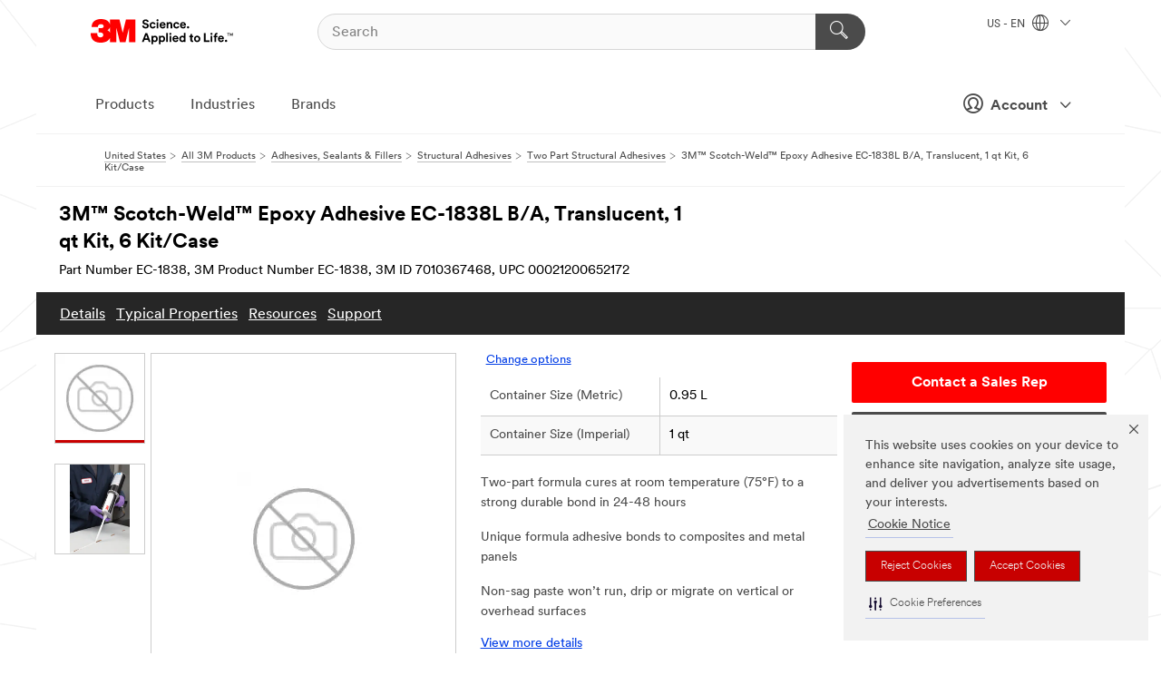

--- FILE ---
content_type: text/html; charset=UTF-8
request_url: https://www.3m.com/3M/en_US/p/dc/v000300498/
body_size: 55452
content:
<!DOCTYPE html>
<html lang="en-US">
 <head><meta http-equiv="X-UA-Compatible" content="IE=EDGE"><script type="text/javascript" src="https://cdn-prod.securiti.ai/consent/auto_blocking/0638aaa2-354a-44c0-a777-ea4db9f7bf8a/6b6b9bd3-ba56-4136-8ed8-6ca3b3b8433b.js"></script><script>(function(){var s=document.createElement('script');s.src='https://cdn-prod.securiti.ai/consent/cookie-consent-sdk-loader.js';s.setAttribute('data-tenant-uuid', '0638aaa2-354a-44c0-a777-ea4db9f7bf8a');s.setAttribute('data-domain-uuid', '6b6b9bd3-ba56-4136-8ed8-6ca3b3b8433b');s.setAttribute('data-backend-url', 'https://app.securiti.ai');s.setAttribute('data-skip-css', 'false');s.defer=true;var parent_node=document.head || document.body;parent_node.appendChild(s);})()</script><style>.m-navbar_loginProfile .m-navbar_loginBtn.m-btn--red {display: none;}.m-navbar_login+.m-navbar_login {margin-right: 0px!important;}</style><script>if (typeof utag_data == 'undefined') utag_data = {};</script>
<title>3M™ Scotch-Weld™ Epoxy Adhesive EC-1838L B/A, Translucent, 1 qt Kit, 6 Kit/Case | 3M United States</title>
  <meta charset="utf-8">
  <meta name="viewport" content="width=device-width, initial-scale=1.0">
<meta name="DCSext.Business" content="Transport & Electronic Bus Group">
<meta name="DCSext.CDC" content="AT">
<meta name="DCSext.Dimension_FUZE_Featured_Brands" content="3M">
<meta name="DCSext.Hierarchy" content="GPH10349">
<meta name="DCSext.SnapsPdp" content="3M™ Scotch-Weld™ Epoxy Adhesive EC-1838L B/A, Translucent, 1 qt Kit, 6 Kit/Case">
<meta name="DCSext.ewcd_url" content="Z6_79L2HO02KO3O10Q639V7L0A534 | Z6_79L2HO02KG2450QU1CS5FTFGB4">
<meta name="DCSext.locale" content="en_US">
<meta name="DCSext.page" content="CORP_SNAPS_GPH_US">
<meta name="DCSext.platform" content="FUZE">
<meta name="DCSext.site" content="CORP_SNAPS_GPH">
<meta name="WT.cg_n" content="Product Detail Page">
<meta name="WT.dcsvid" content="">
<meta name="WT.pn_sku" content="7010367468">
<meta name="application-name" content="MMM-ext">
<meta name="baseurl" content="https://www.3m.com/3M/en_US/p/">
<meta name="dc_coverage" content="US">
<meta name="description" content="We developed 3M™ Scotch-Weld™ Structural Adhesive EC-1838 B/A as a two-part, 75°F curing adhesive for bonding polyester and metal panels to themselves and each other. This durable adhesive provides a high shear strength and excellent environmental resistance.">
<meta name="entity.categoryId" content="GPH10349">
<meta name="format-detection" content="telephone=no">
<meta name="generatedBySNAPS" content="true">
<meta http-equiv="cleartype" content="on">
<meta http-equiv="format-detection" content="telephone=no">
<meta http-equiv="imagetoolbar" content="no">
<meta name="isChild" content="true">
<meta name="mmm_id" content="7010367468">
<meta name="mmmsite" content="CORP_SNAPS_GPH">
<meta name="og:description" content="We developed 3M™ Scotch-Weld™ Structural Adhesive EC-1838 B/A as a two-part, 75°F curing adhesive for bonding polyester and metal panels to themselves and each other. This durable adhesive provides a high shear strength and excellent environmental resistance.">
<meta name="og:image" content="https://www.3m.com/3m_theme_assets/themes/3MTheme/assets/images/unicorn/NoImage.jpg">
<meta name="og:title" content="3M™ Scotch-Weld™ Epoxy Adhesive EC-1838L B/A, Translucent, 1 qt Kit, 6 Kit/Case">
<meta name="og:url" content="https://www.3m.com/3M/en_US/p/dc/v000300498/">
<meta name="pageType" content="FuzeProductDetail">
<meta name="snapsWcmContent" content="[id-1]=[8e32f8db-4258-4a1d-8612-462a1d58a61b] -- [id-2]=[3a05bc65-8a59-4fc1-98dd-c181122e510a] -- [id-3]=[fc56ff3a-798c-46e7-a723-afe5a71ec053]">
<meta name="mmm:serp" content="https://www.3m.com/3M/en_US/p/dc/v000300498/"/>
<link rel="canonical" href="https://www.3m.com/3M/en_US/p/dc/v000300498/" /><!--  <PageMap><DataObject type="server"><Attribute name="node">fd-2 | WebSphere_Portal</Attribute>
<Attribute name="placeUniquename">CORP_SNAPS_GPH</Attribute>
<Attribute name="sitebreadcrumb">Z6_79L2HO02KG2450QU1CS5FTFGB4</Attribute>
<Attribute name="themeVersion">2025.10</Attribute>
<Attribute name="pageUniquename">CORP_SNAPS_GPH_US</Attribute>
</DataObject>
<DataObject type="page"><Attribute name="site">Z6_79L2HO02KO3O10Q639V7L0A534 | CORP_SNAPS_GPH</Attribute>
<Attribute name="currentpage">Z6_79L2HO02KG2450QU1CS5FTFGB4</Attribute>
<Attribute name="currentuniquename">CORP_SNAPS_GPH_US</Attribute>
</DataObject>
</PageMap> --><link rel="shortcut icon" type="image/ico" href="/favicon.ico" />
<link rel="apple-touch-icon-precomposed" sizes="57x57" href="/3m_theme_assets/themes/3MTheme/assets/images/unicorn/3M_Bookmark_Icon_57x57.png" />
<link rel="apple-touch-icon-precomposed" sizes="60x60" href="/3m_theme_assets/themes/3MTheme/assets/images/unicorn/3M_Bookmark_Icon_60x60.png" />
<link rel="apple-touch-icon-precomposed" sizes="72x72" href="/3m_theme_assets/themes/3MTheme/assets/images/unicorn/3M_Bookmark_Icon_72x72.png" />
<link rel="apple-touch-icon-precomposed" sizes="76x76" href="/3m_theme_assets/themes/3MTheme/assets/images/unicorn/3M_Bookmark_Icon_76x76.png" />
<link rel="apple-touch-icon-precomposed" sizes="114x114" href="/3m_theme_assets/themes/3MTheme/assets/images/unicorn/3M_Bookmark_Icon_114x114.png" />
<link rel="apple-touch-icon-precomposed" sizes="120x120" href="/3m_theme_assets/themes/3MTheme/assets/images/unicorn/3M_Bookmark_Icon_120x120.png" />
<link rel="apple-touch-icon-precomposed" sizes="144x144" href="/3m_theme_assets/themes/3MTheme/assets/images/unicorn/3M_Bookmark_Icon_144x144.png" />
<link rel="apple-touch-icon-precomposed" sizes="152x152" href="/3m_theme_assets/themes/3MTheme/assets/images/unicorn/3M_Bookmark_Icon_152x152.png" />
<link rel="apple-touch-icon-precomposed" sizes="180x180" href="/3m_theme_assets/themes/3MTheme/assets/images/unicorn/3M_Bookmark_Icon_180x180.png" />
<meta name="msapplication-TileColor" content="#ffffff" />
<meta name="msapplication-square70x70logo" content="/3m_theme_assets/themes/3MTheme/assets/images/unicorn/smalltile.png" />
<meta name="msapplication-square150x150logo" content="/3m_theme_assets/themes/3MTheme/assets/images/unicorn/mediumtile.png" />
<meta name="msapplication-wide310x150logo" content="/3m_theme_assets/themes/3MTheme/assets/images/unicorn/widetile.png" />
<meta name="msapplication-square310x310logo" content="/3m_theme_assets/themes/3MTheme/assets/images/unicorn/largetile.png" />
<link rel="stylesheet" href="/3m_theme_assets/themes/3MTheme/assets/css/build/phoenix.css?v=3.178.1" />
<link rel="stylesheet" href="/3m_theme_assets/themes/3MTheme/assets/css/unicorn-icons.css?v=3.178.1" />
<link rel="stylesheet" media="print" href="/3m_theme_assets/themes/3MTheme/assets/css/build/unicorn-print.css?v=3.178.1" />
<link rel="stylesheet" href="/3m_theme_assets/static/MDS/mammoth.css?v=3.178.1" />
<!--[if IE]><![endif]-->
<!--[if (IE 8)|(IE 7)]>
<script type="text/javascript">
document.getElementById("js-main_style").setAttribute("href", "");
</script>

<![endif]-->
<!--[if lte IE 6]><![endif]-->
<script type="text/javascript" src="/3m_theme_assets/themes/3MTheme/assets/scripts/mmmSettings.js"></script><link rel="stylesheet" href="/3m_theme_assets/themes/3MTheme/assets/css/build/gsn.css" />
<link rel="stylesheet" href="/3m_theme_assets/themes/3MTheme/assets/css/static/MyAccountDropdown/MyAccountDropdown.css" />
<script src="https://tags.tiqcdn.com/utag/3m/en-us/prod/utag.sync.js"></script>

<script>(window.BOOMR_mq=window.BOOMR_mq||[]).push(["addVar",{"rua.upush":"false","rua.cpush":"true","rua.upre":"false","rua.cpre":"true","rua.uprl":"false","rua.cprl":"false","rua.cprf":"false","rua.trans":"SJ-fc1fcebe-f03f-4224-b706-43e1bf0ffa91","rua.cook":"false","rua.ims":"false","rua.ufprl":"false","rua.cfprl":"true","rua.isuxp":"false","rua.texp":"norulematch","rua.ceh":"false","rua.ueh":"false","rua.ieh.st":"0"}]);</script>
                              <script>!function(e){var n="https://s.go-mpulse.net/boomerang/";if("False"=="True")e.BOOMR_config=e.BOOMR_config||{},e.BOOMR_config.PageParams=e.BOOMR_config.PageParams||{},e.BOOMR_config.PageParams.pci=!0,n="https://s2.go-mpulse.net/boomerang/";if(window.BOOMR_API_key="JXQGZ-MQTTH-LPLP3-XXLJ3-2CUSC",function(){function e(){if(!o){var e=document.createElement("script");e.id="boomr-scr-as",e.src=window.BOOMR.url,e.async=!0,i.parentNode.appendChild(e),o=!0}}function t(e){o=!0;var n,t,a,r,d=document,O=window;if(window.BOOMR.snippetMethod=e?"if":"i",t=function(e,n){var t=d.createElement("script");t.id=n||"boomr-if-as",t.src=window.BOOMR.url,BOOMR_lstart=(new Date).getTime(),e=e||d.body,e.appendChild(t)},!window.addEventListener&&window.attachEvent&&navigator.userAgent.match(/MSIE [67]\./))return window.BOOMR.snippetMethod="s",void t(i.parentNode,"boomr-async");a=document.createElement("IFRAME"),a.src="about:blank",a.title="",a.role="presentation",a.loading="eager",r=(a.frameElement||a).style,r.width=0,r.height=0,r.border=0,r.display="none",i.parentNode.appendChild(a);try{O=a.contentWindow,d=O.document.open()}catch(_){n=document.domain,a.src="javascript:var d=document.open();d.domain='"+n+"';void(0);",O=a.contentWindow,d=O.document.open()}if(n)d._boomrl=function(){this.domain=n,t()},d.write("<bo"+"dy onload='document._boomrl();'>");else if(O._boomrl=function(){t()},O.addEventListener)O.addEventListener("load",O._boomrl,!1);else if(O.attachEvent)O.attachEvent("onload",O._boomrl);d.close()}function a(e){window.BOOMR_onload=e&&e.timeStamp||(new Date).getTime()}if(!window.BOOMR||!window.BOOMR.version&&!window.BOOMR.snippetExecuted){window.BOOMR=window.BOOMR||{},window.BOOMR.snippetStart=(new Date).getTime(),window.BOOMR.snippetExecuted=!0,window.BOOMR.snippetVersion=12,window.BOOMR.url=n+"JXQGZ-MQTTH-LPLP3-XXLJ3-2CUSC";var i=document.currentScript||document.getElementsByTagName("script")[0],o=!1,r=document.createElement("link");if(r.relList&&"function"==typeof r.relList.supports&&r.relList.supports("preload")&&"as"in r)window.BOOMR.snippetMethod="p",r.href=window.BOOMR.url,r.rel="preload",r.as="script",r.addEventListener("load",e),r.addEventListener("error",function(){t(!0)}),setTimeout(function(){if(!o)t(!0)},3e3),BOOMR_lstart=(new Date).getTime(),i.parentNode.appendChild(r);else t(!1);if(window.addEventListener)window.addEventListener("load",a,!1);else if(window.attachEvent)window.attachEvent("onload",a)}}(),"".length>0)if(e&&"performance"in e&&e.performance&&"function"==typeof e.performance.setResourceTimingBufferSize)e.performance.setResourceTimingBufferSize();!function(){if(BOOMR=e.BOOMR||{},BOOMR.plugins=BOOMR.plugins||{},!BOOMR.plugins.AK){var n="true"=="true"?1:0,t="",a="aoat6lixblnnk2iusecq-f-d5386904e-clientnsv4-s.akamaihd.net",i="false"=="true"?2:1,o={"ak.v":"39","ak.cp":"634013","ak.ai":parseInt("289363",10),"ak.ol":"0","ak.cr":8,"ak.ipv":4,"ak.proto":"h2","ak.rid":"8769182b","ak.r":44093,"ak.a2":n,"ak.m":"dsca","ak.n":"essl","ak.bpcip":"3.129.63.0","ak.cport":54314,"ak.gh":"23.33.28.152","ak.quicv":"","ak.tlsv":"tls1.3","ak.0rtt":"","ak.0rtt.ed":"","ak.csrc":"-","ak.acc":"","ak.t":"1762955525","ak.ak":"hOBiQwZUYzCg5VSAfCLimQ==K70nO9mAeRZ/8m3M+HjJO8AANc4u5RDL/VhTV8D3jxybuZvY3McfuGPA81ucjq9fJn/5xnw3fDLi7eOIk/6/GlQItJyRQWZ4NV/bJPtOxmi/po3uLOA2mxE+3edXQiHb/ssaUSvukF8c1ZhAESQnGPiDd/PAs3NR22OjfKLytWpdSwa6cEuagYN6scg8Wz7Uj2x01ZXY27JC1xxVoMeAuNxQRmZvwF6hfRWeh6siQ4m2Rbzk9ZAEl2DKh8KsHMGeomakbpeNbSdijL4rLIdm82hjiQWbVbd7kEKD22BztWguQ/D5gDcMzO5iQDuvkya+3uAP+zq6qhsbV9pExBMH/6Qb+401J+fvGSlMdS6aodtJ7hz0BAvVPiir5omtjKnGm5FnZlCbH7lQOFW0bubJ/OhXvnSL0/bGDM47qmdnkiE=","ak.pv":"232","ak.dpoabenc":"","ak.tf":i};if(""!==t)o["ak.ruds"]=t;var r={i:!1,av:function(n){var t="http.initiator";if(n&&(!n[t]||"spa_hard"===n[t]))o["ak.feo"]=void 0!==e.aFeoApplied?1:0,BOOMR.addVar(o)},rv:function(){var e=["ak.bpcip","ak.cport","ak.cr","ak.csrc","ak.gh","ak.ipv","ak.m","ak.n","ak.ol","ak.proto","ak.quicv","ak.tlsv","ak.0rtt","ak.0rtt.ed","ak.r","ak.acc","ak.t","ak.tf"];BOOMR.removeVar(e)}};BOOMR.plugins.AK={akVars:o,akDNSPreFetchDomain:a,init:function(){if(!r.i){var e=BOOMR.subscribe;e("before_beacon",r.av,null,null),e("onbeacon",r.rv,null,null),r.i=!0}return this},is_complete:function(){return!0}}}}()}(window);</script></head>
<body class="MMM--bodyContain MMM--body_1440"><div class="MMM--skipMenu" id="top"><ul class="MMM--skipList"><li><a href="#js-gsnMenu">Go to US Navigation</a></li><li><a href="#ssnMenu">Go to GPH  Navigation</a></li><li><a href="#pageContent">Go to Page Content</a></li><li><a href="#js-searchBar">Go to Search</a></li><li><a href="#help--links">Go to Contact Information</a></li><li><a href="/3M/en_US/company-us/site-map/">Go to Site Map</a></li></ul>
</div>

    <div id="js-bodyWrapper" class="MMM--themeWrapper">
        <div class="m-dropdown-list_overlay"></div>
    <nav class="m-nav">      
      <div class="is-header_container h-fitWidth m-header_container">
        <div class="m-header">          
          <a href="https://www.3m.com/" aria-label="3M Logo - Opens in a new window" class="is-3MLogo m-header_logo l-smallMarginRight h-linkNoUnderline l-centerVertically" title="3M in the United States">
            <img class="h-onDesktop m-header_logoImg" src="/3m_theme_assets/themes/3MTheme/assets/images/unicorn/Logo.svg" alt="3M Logo" />
            <img class="h-notOnDesktop l-img" src="/3m_theme_assets/themes/3MTheme/assets/images/unicorn/Logo_mobile.png" alt="3M Logo" />
          </a>                          

          

<div class="m-header_search l-smallMarginRight">
  <form class="h-fitHeight" id="typeahead-root" action="/3M/en_US/p/">
    <input id="js-searchBar" class="m-header_searchbar h-fitWidth h-fitHeight l-centerVertically is-searchbar" name="Ntt" type="search" placeholder="Search" aria-label="Search">
    <button class="m-header_searchbutton" type="submit" value="Search" aria-label="Search">
      <i class="MMM--icn MMM--icn_search color--white"></i>
    </button>
  </form>
</div>


          <div style="display: inline-block" class="h-notOnDesktop">
            <div class="m-header_menu l-centerVertically h-notOnDesktop">
              <a href="#" class="h-linkNoUnderline link--dark is-header_menuLink is-collapsed m-header_menuLink" aria-haspopup="true" aria-controls="navOptions" aria-label="Open Navigation" data-openlabel="Open Navigation" data-closelabel="Close">
                <i class="MMM--icn MMM--icn_hamburgerMenu is-header_menuIcon m-header_menuIcn"></i>
              </a>
              <i class="MMM--icn MMM--icn_close link--dark m-header_hiddenIcn m-header_menuIcn"></i>
            </div>
          </div>
          <div class="m-header--fix"></div>
        </div>
                
        
        <div class="m-header-madbar h-notOnDesktop">
          <div class="MAD-Bar">
            <div class="m-account mad-section">
              <div class="is-mkplCart" data-cart="true"></div>
              <a href="#" role="button" class="m-btn m-btn--free font--size m-navbar_loginBtn m-navbar_profileBtn link--dark is-header_madSI is-closed is-signInToggle" target="_self">
                <i class="MMM--icn MMM--icn_userHollow large-icn"></i>
                Account
                <i class="MMM--icn MMM--icn_down_arrow mad-barSI-arrow"></i>
              </a>
              
            </div>
          </div>
        </div>
                
        <div class="m-header_overlay"></div>
        
        <!-- Profile Management Pop-Up -->
              <div class="m-navbar m-navbar-noStyle">
               <div class=" is-signInPopUp h-hidden">
                <div class="m-navbar_signInPopup font--standard mad-menu-container" aria-modal="true">                           
                  
                  <div class="MyLogOut MySignIn">
                    <a target="_self" class="externalSameWdw" rel="nofollow" href="https://www.3m.com/my3M/en_US/p/" class="m-btn--red font--size m-signOutBtn_lg">Sign In</a>
                  </div>
                  
                  <div class="signIn-linkBox">
                    <a href="https://order.3m.com/store/bComUSSite/en_US/login">Sign in to bCom</a>
                  </div>
                </div> 
               </div> 
              </div>            
            

        <div class="is-dropdown h-hidden m-navbar_container">
          <div class="m-navbar_overlay h-fitHeight h-notOnMobile is-overlay h-notOnDesktop"></div>
          <div class="m-navbar">
            <div class="m-navbar_level-1 js-navbar_level-1">

              
	          <div class="m-navbar_login m-navbar_loginProfile h-notOnMobile h-notOnTablet h-onDesktop">
              <div class="mad-section"><div class="is-mkplCart" data-cart="true"></div>
                <a href="#" class="m-btn m-btn--free font--size m-navbar_loginBtn m-navbar_signInBtn link--dark is-signInToggle is-header_madDesktopSI">
                  <i class="MMM--icn MMM--icn_userHollow l-centerVertically large-icn" style="padding-left: 10px; font-weight: bold;"></i>
                  Account
                  <i class="MMM--icn mad-barSI-arrow MMM--icn_down_arrow" style="padding-left: 10px; font-size: 11px;"></i>
                </a>
              </div>
            </div>
 
              <div class="m-navbar_localization l-centerVertically">
                <a href="#" class="link--dark l-centerVertically is-localeToggle">US - EN
                  <i class="MMM--icn MMM--icn_localizationGlobe l-centerVertically m-navbar_localGlobe" style="padding-left: 5px;"></i>
                  <i class="MMM--icn MMM--icn_down_arrow h-onDesktop" style="padding-left: 10px; font-size: 11px;"></i></a>
              </div>
              <div id="js-gsnMenu" class="m-navbar_nav">

                
<ul id="navOptions" role="menubar">
<li class="m-navbar_listItem">
        <a href="#" id="navbar_link-products" class="is-navbar_link m-navbar_link" aria-haspopup="true" aria-expanded="false">Products</a>
      </li><li class="m-navbar_listItem">
        <a href="#" id="navbar_link-industries" class="is-navbar_link m-navbar_link" aria-haspopup="true" aria-expanded="false">Industries</a>
      </li><li class="m-navbar_listItem">
          <a href="/3M/en_US/company-us/our-brands/" class="m-navbar_link">Brands</a>
        </li>
        
</ul>
<div class="m-navbar_localOverlay is-localePopUp h-hidden">
  <div class="m-navbar_localPopup m-navbar_popup font--standard" aria-modal="true" role="dialog" aria-label="language switcher dialog">
    <button
      class="m-navbar-localClose m-btn--close color--silver is-close h-notOnDesktop"
      aria-label="Close"><i class="MMM--icn MMM--icn_close"></i></button>
    <div class="font--standard m-navbar_popupTitle">3M in the United States</div>
    <form>
      <div class="font--standard m-navbar_popupOptions"><input type="radio" name="locale" value="https://www.3m.com/3M/en_US/p/dc/v000300498/" id="locale-us-en" class="m-radioInput" checked>
      	    <label class="m-radioInput_label" for="locale-us-en">English - EN</label><br></div>
      <a href="/3M/en_US/select-location/" aria-label="Change 3M Location" class="link">Change 3M Location</a>
      <button type="submit" value="Submit" class="m-btn m-btn--red m-navbar_localeSave is-saveLocale">Save</button>
    </form>
  </div>
  <div class="m-overlay h-onDesktop is-close"></div>
</div>
              </div>
            </div>

            <div class="m-dropdown-list js-navbar_level-2">

              <!-- Dropdown Lists Header -->
<div class="m-dropdown-list_header">
  <button class="m-dropdown-list_backBtn js-dropdown-list_backBtn">
    <i class="MMM--icn MMM--icn_lt2"></i>
  </button>
  <div class="m-dropdown-list_title">
<label id="dropdown-list_products-title">Products</label>
      <label id="dropdown-list_industries-title">Industries</label>
      
  </div>
</div><!-- End of the dropdown list header --><ul id="products-list" class="l-dropdown-list_container" role="menu" aria-hidden="true"><li class="l-dropdown-list" role="menuitem">
      <a href="/3M/en_US/p/c/abrasives/" aria-label="Abrasives" class="isInside MMM--basicLink">
        Abrasives
      </a>
    </li><li class="l-dropdown-list" role="menuitem">
      <a href="/3M/en_US/p/c/adhesives/" aria-label="Adhesives, Sealants & Fillers" class="isInside MMM--basicLink">
        Adhesives, Sealants & Fillers
      </a>
    </li><li class="l-dropdown-list" role="menuitem">
      <a href="/3M/en_US/p/c/advanced-materials/" aria-label="Advanced Materials" class="isInside MMM--basicLink">
        Advanced Materials
      </a>
    </li><li class="l-dropdown-list" role="menuitem">
      <a href="/3M/en_US/p/c/automotive-parts-hardware/" aria-label="Automotive Parts & Hardware" class="isInside MMM--basicLink">
        Automotive Parts & Hardware
      </a>
    </li><li class="l-dropdown-list" role="menuitem">
      <a href="/3M/en_US/p/c/building-materials/" aria-label="Building Materials" class="isInside MMM--basicLink">
        Building Materials
      </a>
    </li><li class="l-dropdown-list" role="menuitem">
      <a href="/3M/en_US/p/c/cleaning-supplies/" aria-label="Cleaning Supplies" class="isInside MMM--basicLink">
        Cleaning Supplies
      </a>
    </li><li class="l-dropdown-list" role="menuitem">
      <a href="/3M/en_US/p/c/coatings/" aria-label="Coatings" class="isInside MMM--basicLink">
        Coatings
      </a>
    </li><li class="l-dropdown-list" role="menuitem">
      <a href="/3M/en_US/p/c/compounds-polishes/" aria-label="Compounds & Polishes" class="isInside MMM--basicLink">
        Compounds & Polishes
      </a>
    </li><li class="l-dropdown-list" role="menuitem">
      <a href="/3M/en_US/p/c/electrical/" aria-label="Electrical" class="isInside MMM--basicLink">
        Electrical
      </a>
    </li><li class="l-dropdown-list" role="menuitem">
      <a href="/3M/en_US/p/c/electronics-components/" aria-label="Electronics Materials & Components" class="isInside MMM--basicLink">
        Electronics Materials & Components
      </a>
    </li><li class="l-dropdown-list" role="menuitem">
      <a href="/3M/en_US/p/c/films-sheeting/" aria-label="Films & Sheeting" class="isInside MMM--basicLink">
        Films & Sheeting
      </a>
    </li><li class="l-dropdown-list" role="menuitem">
      <a href="/3M/en_US/p/c/filtration-separation/" aria-label="Filtration & Separation" class="isInside MMM--basicLink">
        Filtration & Separation
      </a>
    </li><li class="l-dropdown-list" role="menuitem">
      <a href="/3M/en_US/p/c/home/" aria-label="Home" class="isInside MMM--basicLink">
        Home
      </a>
    </li><li class="l-dropdown-list" role="menuitem">
      <a href="/3M/en_US/p/c/insulation/" aria-label="Insulation" class="isInside MMM--basicLink">
        Insulation
      </a>
    </li><li class="l-dropdown-list" role="menuitem">
      <a href="/3M/en_US/p/c/lab-supplies-testing/" aria-label="Lab Supplies & Testing" class="isInside MMM--basicLink">
        Lab Supplies & Testing
      </a>
    </li><li class="l-dropdown-list" role="menuitem">
      <a href="/3M/en_US/p/c/labels/" aria-label="Labels" class="isInside MMM--basicLink">
        Labels
      </a>
    </li><li class="l-dropdown-list" role="menuitem">
      <a href="/3M/en_US/p/c/lubricants/" aria-label="Lubricants" class="isInside MMM--basicLink">
        Lubricants
      </a>
    </li><li class="l-dropdown-list" role="menuitem">
      <a href="/3M/en_US/p/c/medical/" aria-label="Medical" class="isInside MMM--basicLink">
        Medical
      </a>
    </li><li class="l-dropdown-list" role="menuitem">
      <a href="/3M/en_US/p/c/office-supplies/" aria-label="Office Supplies" class="isInside MMM--basicLink">
        Office Supplies
      </a>
    </li><li class="l-dropdown-list" role="menuitem">
      <a href="/3M/en_US/p/c/ppe/" aria-label="Personal Protective Equipment" class="isInside MMM--basicLink">
        Personal Protective Equipment
      </a>
    </li><li class="l-dropdown-list" role="menuitem">
      <a href="/3M/en_US/p/c/signage-marking/" aria-label="Signage & Marking" class="isInside MMM--basicLink">
        Signage & Marking
      </a>
    </li><li class="l-dropdown-list" role="menuitem">
      <a href="/3M/en_US/p/c/tapes/" aria-label="Tapes" class="isInside MMM--basicLink">
        Tapes
      </a>
    </li><li class="l-dropdown-list" role="menuitem">
      <a href="/3M/en_US/p/c/tools-equipment/" aria-label="Tools & Equipment" class="isInside MMM--basicLink">
        Tools & Equipment
      </a>
    </li><li class="l-dropdown-list_last-item" role="menuitem"><a class="l-dropdown-list_view-all-products" href="/3M/en_US/p/">View all 3M products</a>     
      <button class="m-btn js-backtoTopBtn">
        <i class="MMM--icn MMM--icn_arrowUp"></i>
      </button>
    </li></ul>
<ul id="industries-list" class="l-dropdown-list_container" role="menu" aria-hidden="true"><li class="l-dropdown-list" role="menuitem">
      <a href="/3M/en_US/automotive-us/" aria-label="Automotive" class="MMM--basicLink">
        Automotive
      </a>
    </li><li class="l-dropdown-list" role="menuitem">
      <a href="/3M/en_US/commercial-solutions-us/" aria-label="Commercial Solutions" class="MMM--basicLink">
        Commercial Solutions
      </a>
    </li><li class="l-dropdown-list" role="menuitem">
      <a href="/3M/en_US/consumer-us/" aria-label="Consumer Markets" class="MMM--basicLink">
        Consumer Markets
      </a>
    </li><li class="l-dropdown-list" role="menuitem">
      <a href="/3M/en_US/design-construction-us/" aria-label="Design & Construction" class="MMM--basicLink">
        Design & Construction
      </a>
    </li><li class="l-dropdown-list" role="menuitem">
      <a href="/3M/en_US/electronics-us/" aria-label="Electronics" class="MMM--basicLink">
        Electronics
      </a>
    </li><li class="l-dropdown-list" role="menuitem">
      <a href="/3M/en_US/energy-us/" aria-label="Energy" class="MMM--basicLink">
        Energy
      </a>
    </li><li class="l-dropdown-list" role="menuitem">
      <a href="/3M/en_US/government-us/" aria-label="Government" class="MMM--basicLink">
        Government
      </a>
    </li><li class="l-dropdown-list" role="menuitem">
      <a href="/3M/en_US/manufacturing-us/" aria-label="Manufacturing" class="MMM--basicLink">
        Manufacturing
      </a>
    </li><li class="l-dropdown-list" role="menuitem">
      <a href="/3M/en_US/safety-us/" aria-label="Safety" class="MMM--basicLink">
        Safety
      </a>
    </li><li class="l-dropdown-list" role="menuitem">
      <a href="/3M/en_US/transportation-us/" aria-label="Transportation" class="MMM--basicLink">
        Transportation
      </a>
    </li><div class="l-dropdown-list_industries-image">
      <img class="img img_stretch mix-MMM--img_fancy" src="https://multimedia.3m.com/mws/media/1812021O/industry-feature-image.png" alt="An auto factory worker inspecting car production line.">
      <p>At 3M, we discover and innovate in nearly every industry to help solve problems around the world.</p>
    </div></ul>


            </div>            
          </div>
        </div>
      </div>
    </nav>
    <div class="m-navbar_profileOverlay is-profileToggle is-close h-hidden"></div>
    <div class="m-navbar_signInOverlay m-overlay is-signInToggle is-close h-hidden"></div>
<div class="MMM--site-bd">
  <div class="MMM--grids" id="pageContent">
  <div class="MMM--siteNav">
  <div class="MMM--breadcrumbs_theme">
  <ol class="MMM--breadcrumbs-list" itemscope itemtype="https://schema.org/BreadcrumbList"><li itemprop="itemListElement" itemscope itemtype="https://schema.org/ListItem"><a href="/3M/en_US/company-us/" itemprop="item"><span itemprop="name">United States</span></a><i class="MMM--icn MMM--icn_breadcrumb"></i>
          <meta itemprop="position" content="1" /></li><li itemprop="itemListElement" itemscope itemtype="https://schema.org/ListItem"><a href="/3M/en_US/p/" itemprop="item"><span itemprop="name">All 3M Products</span></a><i class="MMM--icn MMM--icn_breadcrumb"></i>
          <meta itemprop="position" content="2" /></li><li itemprop="itemListElement" itemscope itemtype="https://schema.org/ListItem"><a href="https://www.3m.com/3M/en_US/p/c/adhesives/" itemprop="item"><span itemprop="name">Adhesives, Sealants & Fillers</span></a><i class="MMM--icn MMM--icn_breadcrumb"></i>
          <meta itemprop="position" content="3" /></li><li itemprop="itemListElement" itemscope itemtype="https://schema.org/ListItem"><a href="https://www.3m.com/3M/en_US/p/c/adhesives/structural/" itemprop="item"><span itemprop="name">Structural Adhesives</span></a><i class="MMM--icn MMM--icn_breadcrumb"></i>
          <meta itemprop="position" content="4" /></li><li itemprop="itemListElement" itemscope itemtype="https://schema.org/ListItem"><a href="https://www.3m.com/3M/en_US/p/c/adhesives/structural/two-part/" itemprop="item"><span itemprop="name">Two Part Structural Adhesives</span></a><i class="MMM--icn MMM--icn_breadcrumb"></i>
          <meta itemprop="position" content="5" /></li><li itemprop="itemListElement" itemscope itemtype="https://schema.org/ListItem"><span itemprop="name">3M™ Scotch-Weld™ Epoxy Adhesive EC-1838L B/A, Translucent, 1 qt Kit, 6 Kit/Case</span><link itemprop="url" href="#"><meta itemprop="position" content="6" /></li></ol>
  
</div>

        </div><div class="hiddenWidgetsDiv">
	<!-- widgets in this container are hidden in the UI by default -->
	<div class='component-container ibmDndRow hiddenWidgetsContainer id-Z7_QF7D0M9OVT81LG4OV2MTGPFBO6' name='ibmHiddenWidgets' ></div><div style="clear:both"></div>
</div>

<div class="MMM--grids">
  <div class='component-container MMM--grids-col_single MMM--grids-col ibmDndColumn id-Z7_B2E5FFI8HB6D9VUQN22U8S8KR1' name='ibmMainContainer' ><div class='component-control id-Z7_79L2HO02KG2450QU1CS5FTFGR4' ><span id="Z7_79L2HO02KG2450QU1CS5FTFGR4"></span><html><head><meta name="viewport" content="width=device-width"/><script>window.__INITIAL_DATA = {"isParent":false,"productDetails":{"hasMoreOptions":false,"imageUrl":"https://www.3m.com/3m_theme_assets/themes/3MTheme/assets/images/unicorn/NoImage.jpg","altText":"no alt_text","name":"3M™ Scotch-Weld™ Epoxy Adhesive EC-1838L B/A, Translucent, 1 qt Kit, 6 Kit/Case","bazaarVoiceProductFamily":["3M™ Scotch-Weld™ Epoxy Adhesive 1838"],"stockNumber":"7010367468","originalMmmid":"7010367468","previousStockNumber":"62352064406","upc":"00021200652172","productNumber":"EC-1838","partNumber":"EC-1838","shortDescription":"We developed 3M™ Scotch-Weld™ Structural Adhesive EC-1838 B/A as a two-part, 75°F curing adhesive for bonding polyester and metal panels to themselves and each other. This durable adhesive provides a high shear strength and excellent environmental resistance.","longDescription":"[base64]","divisionName":"Transport & Electronic Bus Group","divisionCode":"AT","childrenUpc":["50021200652177","05002120065217","2120065217","5002120065217","21200652172","00002120065217"],"categoryId":"GPH10349","industryId":"","canonical":"https://www.3m.com/3M/en_US/p/dc/v000300498/","discontinued":false},"benefits":["Two-part formula cures at room temperature (75°F) to a strong durable bond in 24-48 hours","Unique formula adhesive bonds to composites and metal panels","Non-sag paste won’t run, drip or migrate on vertical or overhead surfaces","Durable adhesive provides a high shear strength and excellent environmental resistance"],"classificationAttributes":[{"label":"Adhesive Type","identifier":"jhh7hmmlj7","values":["Epoxy"],"assignment":"techspec"},{"label":"Brands","identifier":"brand1","values":["3M"]},{"label":"Container Size (Imperial)","identifier":"mv5hnfhsxt","values":["1 qt"],"assignment":"techspec"},{"label":"Container Size (Metric)","identifier":"attrh158","values":["0.95 L"],"assignment":"techspec"},{"label":"Cure Rate","identifier":"pvetd10","values":["7 days"],"assignment":"techspec"},{"label":"Cure Temperature","identifier":"attra671","values":["Room Temperature"],"assignment":"techspec"},{"label":"Product Form","identifier":"gsxltxsmlg","values":["Kit"],"assignment":"techspec"}],"breadCrumb":[{"value":"All Products","removeUrl":"https://www.3m.com/3M/en_US/p/","gphId":"GPH19999"},{"value":"Adhesives, Sealants & Fillers","removeUrl":"https://www.3m.com/3M/en_US/p/c/adhesives/","gphId":"GPH10011"},{"value":"Structural Adhesives","removeUrl":"https://www.3m.com/3M/en_US/p/c/adhesives/structural/","gphId":"GPH10119"},{"value":"Two Part Structural Adhesives","removeUrl":"https://www.3m.com/3M/en_US/p/c/adhesives/structural/two-part/","gphId":"GPH10349"},{"value":"3M™ Scotch-Weld™ Epoxy Adhesive EC-1838L B/A, Translucent, 1 qt Kit, 6 Kit/Case"}],"media":[{"url":"https://www.3m.com/3m_theme_assets/themes/3MTheme/assets/images/unicorn/NoImage.jpg","altText":"no alt_text","usageCode":"main_image"},{"url":"https://multimedia.3m.com/mws/media/1405957J/adhesive-application-photo.jpg","urlPattern":"https://multimedia.3m.com/mws/media/1405957<R>/adhesive-application-photo.jpg","mimeType":"image/tiff","altText":"Adhesive Application Photo","usageCode":"8","dmrId":"1405957"}],"mediaMore":false,"resources":[{"dmrId":"MSDS_1132125_US_EN","url":"https://multimedia.3m.com/mws/mediawebserver?mwsId=SSSSSuUn_zu8l00x4x_xMx_vnv70k17zHvu9lxtD7SSSSSS--","originalUrl":"https://multimedia.3m.com/mws/mediawebserver?mwsId=SSSSSuUn_zu8l00x4x_xMx_vnv70k17zHvu9lxtD7SSSSSS--","title":"3M™ Scotch-Weld™  Structural Adhesive EC-1838L B/A Translucent","mimeType":"application/pdf","fileSize":0,"altText":"3M(TM) Scotch-Weld(TM)  Structural Adhesive EC-1838L B/A Translucent","contentType":"Safety Data Sheets"}],"resourcesMore":false,"sds":[{"url":"https://multimedia.3m.com/mws/mediawebserver?mwsId=SSSSSuUn_zu8l00x4x_xMx_vnv70k17zHvu9lxtD7SSSSSS--","mimeType":"application/pdf","originalUrl":"https://multimedia.3m.com/mws/mediawebserver?mwsId=SSSSSuUn_zu8l00x4x_xMx_vnv70k17zHvu9lxtD7SSSSSS--","fileSize":0}],"moreOptions":{"baseId":"B40066510","terminalCategory":"GPH10349","options":[{"label":"Container Size (Imperial)","identifier":"mv5hnfhsxt","values":[{"value":"1","uom":"qt","api":"https://www.3m.com/snaps2/api/pdp/productOptions/https/www.3m.com/3M/en_US/p/?terminalCategory=GPH10349&baseId=B40066510&mv5hnfhsxt=1~qt","selected":false},{"value":"4","uom":"oz","api":"https://www.3m.com/snaps2/api/pdp/productOptions/https/www.3m.com/3M/en_US/p/?terminalCategory=GPH10349&baseId=B40066510&mv5hnfhsxt=4~oz","selected":false}]},{"label":"Container Size (Metric)","identifier":"attrh158","values":[{"value":"0.95","uom":"L","api":"https://www.3m.com/snaps2/api/pdp/productOptions/https/www.3m.com/3M/en_US/p/?terminalCategory=GPH10349&baseId=B40066510&attrh158=0.95~L","selected":false},{"value":"118.29","uom":"mL","api":"https://www.3m.com/snaps2/api/pdp/productOptions/https/www.3m.com/3M/en_US/p/?terminalCategory=GPH10349&baseId=B40066510&attrh158=118.29~mL","selected":false}]}],"totalSelected":3,"classificationAttributes":[{"label":"Container Size (Metric)","identifier":"attrh158","values":["0.95 L"],"assignment":"techspec"},{"label":"Container Size (Imperial)","identifier":"mv5hnfhsxt","values":["1 qt"],"assignment":"techspec"}],"childHasCcSubId":true,"displayTable":true},"mediaOffset":1,"mediaMoreCount":0,"detailsZone":{"detailsZoneId":"fc56ff3a-798c-46e7-a723-afe5a71ec053"},"ctaInfo":{"ccSubId":"4830","ccTemplatedID":"emjo9gg796_7541ec30-33d4-11eb-987a-25087ad49e2c103","contactAcquisitionId":"8e32f8db-4258-4a1d-8612-462a1d58a61b","contactAcquisitionLabel":"Contact a Sales Rep","callToActionLabel":"Find a Distributor","callToActionUrl":"https://www.3m.com/3M/en_US/aerospace-us/resources/purchasing-information/"},"replacement":{"discontinued":false,"is_product_new":false},"flexZone":{"flexZoneId2":"3a05bc65-8a59-4fc1-98dd-c181122e510a"},"keywords":[],"resourcesAggs":[{"label":"Safety Data Sheets","count":1,"typeCode":"msds"},{"label":"Regulatory Data Sheet","count":1,"typeCode":"rds"},{"label":"Brochures","count":1,"typeCode":"brochures"}],"hreflang":{"en_US":"https://www.3m.com/3M/en_US/p/dc/v000300498/"},"translations":{"play":"Play","viewBuyingOptions":"View buying options","techDataSheet":"Tech Data Sheet","clearAll":"Clear all","chatUnavailable":"Chat unavailable","plusXMore":"+# more","userInstructions":"User Instructions","price":"Price","faq":"Frequently asked questions","options":"options","whereToBuy":"Where to buy","legalDisclaimer":"Legal disclaimer","viewLegalDisclaimer":"View legal disclaimer","productOptions":"Product options","replacedBy":"Replaced by","clickTapZoom":"Click or tap image to zoom in","upc":"UPC","hoverImageZoom":"Hover over image to zoom in","thankYouMessage":"Our Goal is to respond to your request within 24 hours. Some questions, however, may need further investigation to provide you with appropriate response.","viewMoreDetails":"View more details","notApplicable":"Not applicable","productNameID":"Product Name and IDs","recentlyViewed":"Recently viewed","supportDescription":"Need help finding the right product for your project? Contact us if you need product, technical or application advice or want to collaborate with a 3M technical specialist {#}","showMore":"Show more","frequentBoughtTogether":"Related products","emailRequired":"Enter your email address","allResults":"All Results","lastName":"Last name (optional)","dragSpin":"Drag to spin","stockNumber":"Stock #","loveToHearFeedback":"We'd love to hear from you. Please leave us some feedback as we are always trying to improve our experiences. ","dimensionsClassifications":"Dimensions and Classifications ","disclaimerURL":"https://www.3m.com/3M/en_US/company-us/privacy-policy/","nsn":"NSN","availability":"Availability","matching":"matching","products":"Products","customerReviews":"Customer reviews","disclaimerOpening":"The information you provide on this Contact Us form will be used to respond to your request and as further described in our","pageTop":"Top","close":"Close","product":"product","more":"More","messageUsHeader":"Message us","change":"Change","viewAllProductOptions":"View all X product options","highlights":"Highlights","safetyDataSheet":"Safety Data Sheet","specificationsAlternate":"Typical properties","frequentlyViewedResources":"Frequently viewed resources","emailAddressRetype":"Retype your email address","partNumber":"Part Number","selectProductOptionsForIDs":"Select product options for IDs","open":"Open","invalidEmailAddress":"Invalid email address","country":"3M United States","thankYouHeader":"Thank you for contacting 3M","documentNumber":"Document Number","relatedProducts":"Similar products","threeSixtySpin":"360","specifications":"Specifications","closeSection":"Close this section","emailAddress":"Email address","similarProducts":"Similar products","emailAddressFailure":"Email addresses do not match","reviews":"Reviews","learnWTB":"Learn where to buy","supportTitle":"Connect with us. We’re here to help.","details":"Details","frequentlyBoughtTogetherTemp":"Frequently bought together","all":"All","messageUsIntro":"We welcome your questions and comments about 3M Products and only use the information you provide to respond to your message.","loadMore":"Load more","less":"Less","productNumber":"3M Product Number","done":"Done","selectOptionsTooltip":"Select product options ","firstName":"First name (optional)","requiredProductsZone":"Required products","helpMakeBetter":"Help us make our site better","optionsAvailable":"Options available","support":"Support","viewAllResources":"View all resources","next":"Next","submit":"Submit","disclaimerClosing":"Please be aware that this information (including the original and the subsequent reply) may be transferred to a server located in the U.S. for metrics and storage. If you do not consent to this use of your personal information, please do not use the Contact Us system.","chatLive":"Chat live","priceList":"Price List","wtbUnavailable":"No distributors available","messageDetails":"Please be as detailed as possible:","of":"of","showingOfProducts":"Showing X of X products","suggestedApplications":"Suggested applications","relatedProductsTemp":"Related products","changeOptions":"Change options","ajaxError":"Failed to load data. Please try again.","resources":"Resources","discontinued":"Discontinued","message":"Message","sendFeedback":"Send feedback","messageRequired":"Please provide a message.","disclaimerPunctuation":".","disclaimerLinkText":"Internet Privacy Policy","currentProduct":"Current product"},"highlightRichContent":false,"disableRichContent":false,"richContent":{"contactAcquisition":{"html":"[base64]","oid":"8e32f8db-4258-4a1d-8612-462a1d58a61b","isContactLightbox":false},"flexZone2":{"html":"[base64]","oid":"3a05bc65-8a59-4fc1-98dd-c181122e510a"},"recommendedIndustries":{"html":"[base64]/[base64]/[base64]","oid":"fc56ff3a-798c-46e7-a723-afe5a71ec053"}},"disclaimerInfo":{},"displayController":{"showReviews":false,"showSupport":true,"showDetails":true,"showResources":true,"showRequiredProducts":false,"frequentlyBoughtTogether":false,"showDisclaimerInfo":false,"relatedProducts":false,"classificationAttributes":true},"secondaryPageTitle":"","primaryPageTitle":"3M™ Scotch-Weld™ Epoxy Adhesive EC-1838L B/A, Translucent, 1 qt Kit, 6 Kit/Case","canonicalUrl":"https://www.3m.com/3M/en_US/p/dc/v000300498/","pdpPageOffset":131,"locale":"en_US","uniqueName":"CORP_SNAPS_GPH_US","brandedSite":"","endpoints":{"snapServerUrl":"https://www.3m.com/snaps2/","moreResources":"https://www.3m.com/snaps2/api/pdp/moreResources/https/www.3m.com/3M/en_US/p/d/v000300498","moreMedia":"https://www.3m.com/snaps2/api/pdp/moreMedia/https/www.3m.com/3M/en_US/p/d/v000300498","moreFrequentlyBoughTogether":"https://www.3m.com/snaps2/api/pdp/moreFrequentlyBoughTogether/https/www.3m.com/3M/en_US/p/d/v000300498","productOptions":"https://www.3m.com/snaps2/api/pdp/productOptions/https/www.3m.com/3M/en_US/p/v000300498","relatedProductsCompare":"https://www.3m.com/snaps2/api/compare/https/www.3m.com/3M/en_US/p/d/","moreRequiredProducts":"https://www.3m.com/snaps2/api/pdp/moreRequiredProducts/https/www.3m.com/3M/en_US/p/d/v000300498"},"pageKey":"dc","fuzeRequest":true}
</script><style>#SNAPS2_root{visibility: hidden;opacity: 0;} 
 </style>
<script>(window.BOOMR_mq=window.BOOMR_mq||[]).push(["addVar",{"rua.upush":"false","rua.cpush":"true","rua.upre":"false","rua.cpre":"true","rua.uprl":"false","rua.cprl":"false","rua.cprf":"false","rua.trans":"SJ-fc1fcebe-f03f-4224-b706-43e1bf0ffa91","rua.cook":"false","rua.ims":"false","rua.ufprl":"false","rua.cfprl":"true","rua.isuxp":"false","rua.texp":"norulematch","rua.ceh":"false","rua.ueh":"false","rua.ieh.st":"0"}]);</script>
                              <script>!function(e){var n="https://s.go-mpulse.net/boomerang/";if("False"=="True")e.BOOMR_config=e.BOOMR_config||{},e.BOOMR_config.PageParams=e.BOOMR_config.PageParams||{},e.BOOMR_config.PageParams.pci=!0,n="https://s2.go-mpulse.net/boomerang/";if(window.BOOMR_API_key="JXQGZ-MQTTH-LPLP3-XXLJ3-2CUSC",function(){function e(){if(!o){var e=document.createElement("script");e.id="boomr-scr-as",e.src=window.BOOMR.url,e.async=!0,i.parentNode.appendChild(e),o=!0}}function t(e){o=!0;var n,t,a,r,d=document,O=window;if(window.BOOMR.snippetMethod=e?"if":"i",t=function(e,n){var t=d.createElement("script");t.id=n||"boomr-if-as",t.src=window.BOOMR.url,BOOMR_lstart=(new Date).getTime(),e=e||d.body,e.appendChild(t)},!window.addEventListener&&window.attachEvent&&navigator.userAgent.match(/MSIE [67]\./))return window.BOOMR.snippetMethod="s",void t(i.parentNode,"boomr-async");a=document.createElement("IFRAME"),a.src="about:blank",a.title="",a.role="presentation",a.loading="eager",r=(a.frameElement||a).style,r.width=0,r.height=0,r.border=0,r.display="none",i.parentNode.appendChild(a);try{O=a.contentWindow,d=O.document.open()}catch(_){n=document.domain,a.src="javascript:var d=document.open();d.domain='"+n+"';void(0);",O=a.contentWindow,d=O.document.open()}if(n)d._boomrl=function(){this.domain=n,t()},d.write("<bo"+"dy onload='document._boomrl();'>");else if(O._boomrl=function(){t()},O.addEventListener)O.addEventListener("load",O._boomrl,!1);else if(O.attachEvent)O.attachEvent("onload",O._boomrl);d.close()}function a(e){window.BOOMR_onload=e&&e.timeStamp||(new Date).getTime()}if(!window.BOOMR||!window.BOOMR.version&&!window.BOOMR.snippetExecuted){window.BOOMR=window.BOOMR||{},window.BOOMR.snippetStart=(new Date).getTime(),window.BOOMR.snippetExecuted=!0,window.BOOMR.snippetVersion=12,window.BOOMR.url=n+"JXQGZ-MQTTH-LPLP3-XXLJ3-2CUSC";var i=document.currentScript||document.getElementsByTagName("script")[0],o=!1,r=document.createElement("link");if(r.relList&&"function"==typeof r.relList.supports&&r.relList.supports("preload")&&"as"in r)window.BOOMR.snippetMethod="p",r.href=window.BOOMR.url,r.rel="preload",r.as="script",r.addEventListener("load",e),r.addEventListener("error",function(){t(!0)}),setTimeout(function(){if(!o)t(!0)},3e3),BOOMR_lstart=(new Date).getTime(),i.parentNode.appendChild(r);else t(!1);if(window.addEventListener)window.addEventListener("load",a,!1);else if(window.attachEvent)window.attachEvent("onload",a)}}(),"".length>0)if(e&&"performance"in e&&e.performance&&"function"==typeof e.performance.setResourceTimingBufferSize)e.performance.setResourceTimingBufferSize();!function(){if(BOOMR=e.BOOMR||{},BOOMR.plugins=BOOMR.plugins||{},!BOOMR.plugins.AK){var n="true"=="true"?1:0,t="",a="aoat6lixblnnk2iusecq-f-d5386904e-clientnsv4-s.akamaihd.net",i="false"=="true"?2:1,o={"ak.v":"39","ak.cp":"634013","ak.ai":parseInt("289363",10),"ak.ol":"0","ak.cr":8,"ak.ipv":4,"ak.proto":"h2","ak.rid":"8769182b","ak.r":44093,"ak.a2":n,"ak.m":"dsca","ak.n":"essl","ak.bpcip":"3.129.63.0","ak.cport":54314,"ak.gh":"23.33.28.152","ak.quicv":"","ak.tlsv":"tls1.3","ak.0rtt":"","ak.0rtt.ed":"","ak.csrc":"-","ak.acc":"","ak.t":"1762955525","ak.ak":"hOBiQwZUYzCg5VSAfCLimQ==K70nO9mAeRZ/8m3M+HjJO8AANc4u5RDL/VhTV8D3jxybuZvY3McfuGPA81ucjq9fJn/5xnw3fDLi7eOIk/6/GlQItJyRQWZ4NV/bJPtOxmi/po3uLOA2mxE+3edXQiHb/ssaUSvukF8c1ZhAESQnGPiDd/PAs3NR22OjfKLytWpdSwa6cEuagYN6scg8Wz7Uj2x01ZXY27JC1xxVoMeAuNxQRmZvwF6hfRWeh6siQ4m2Rbzk9ZAEl2DKh8KsHMGeomakbpeNbSdijL4rLIdm82hjiQWbVbd7kEKD22BztWguQ/D5gDcMzO5iQDuvkya+3uAP+zq6qhsbV9pExBMH/6Qb+401J+fvGSlMdS6aodtJ7hz0BAvVPiir5omtjKnGm5FnZlCbH7lQOFW0bubJ/OhXvnSL0/bGDM47qmdnkiE=","ak.pv":"232","ak.dpoabenc":"","ak.tf":i};if(""!==t)o["ak.ruds"]=t;var r={i:!1,av:function(n){var t="http.initiator";if(n&&(!n[t]||"spa_hard"===n[t]))o["ak.feo"]=void 0!==e.aFeoApplied?1:0,BOOMR.addVar(o)},rv:function(){var e=["ak.bpcip","ak.cport","ak.cr","ak.csrc","ak.gh","ak.ipv","ak.m","ak.n","ak.ol","ak.proto","ak.quicv","ak.tlsv","ak.0rtt","ak.0rtt.ed","ak.r","ak.acc","ak.t","ak.tf"];BOOMR.removeVar(e)}};BOOMR.plugins.AK={akVars:o,akDNSPreFetchDomain:a,init:function(){if(!r.i){var e=BOOMR.subscribe;e("before_beacon",r.av,null,null),e("onbeacon",r.rv,null,null),r.i=!0}return this},is_complete:function(){return!0}}}}()}(window);</script></head><body><!-- SNAPS 2 HTML starts here --><div id="SNAPS2_root" class="sps2 mds-wrapper"><section class="sps2-pdp"><script id="Magic360Script" type="text/javascript" src="https://www.3m.com/snaps2/magic360/magic360.js" async=""></script><script type="text/javascript">
                        var Magic360Options  = {}
                        Magic360Options  = {
                            onready: function(spin) {
                                if(spin.id) {
                                    const event = new CustomEvent('spinnerReady', { detail: {spinnerId: spin.id }});
                                    document?.getElementById(spin.id)?.dispatchEvent(event);
                                }
                            }
                        }
                    </script><script id="MagicZoomScript" type="text/javascript" src="https://www.3m.com/snaps2/magiczoomplus/magiczoomplus.js" async=""></script><script type="text/javascript">
                                var mzOptions = {}
                                mzOptions = {
                                    onZoomIn: function() {
                                        if(arguments[0]) {
                                            const event = new CustomEvent('zoomIn', { detail: {magicZoomId: arguments[0] }});
                                            document?.getElementById(arguments[0])?.dispatchEvent(event);
                                        }
                                    },
                                    onZoomOut: function() {
                                        if(arguments[0]) {
                                            const event = new CustomEvent('zoomOut', { detail: {magicZoomId: arguments[0] }});
                                            document?.getElementById(arguments[0])?.dispatchEvent(event);
                                        }
                                    },
                                    onZoomReady: function() {
                                        if(arguments[0]) {
                                            const event = new CustomEvent('zoomReady', { detail: {magicZoomId: arguments[0] }});
                                            document?.getElementById(arguments[0])?.dispatchEvent(event);
                                        }
                                    }
                                }
                            </script><div class="sps2-pdp_header--container"><h1 class="mds-font_header--6 sps2-pdp_header--name">3M™ Scotch-Weld™ Epoxy Adhesive EC-1838L B/A, Translucent, 1 qt Kit, 6 Kit/Case</h1><div class="sps2-pdp_header--details_container"><ul class="sps2-pdp_header--details_container_ids"><li class="mds-font_paragraph sps2-pdp_header--details_child" role="note">Part Number EC-1838</li><li class="mds-font_paragraph sps2-pdp_header--details_child" role="note">3M Product Number EC-1838</li><li class="mds-font_paragraph sps2-pdp_header--details_child" role="note">3M ID 7010367468</li><li class="mds-font_paragraph sps2-pdp_header--details_child" role="note">UPC 00021200652172</li></ul></div></div><nav class="sps2-pdp_stickyNav--container_fixed" aria-label="Main"><ul class="sps2-pdp_stickyNav--button_container"><li><button class="mds-font_paragraph sps2-pdp_stickyNav--button_nav">Details</button></li><li><button class="mds-font_paragraph sps2-pdp_stickyNav--button_nav">Typical Properties</button></li><li><button class="mds-font_paragraph sps2-pdp_stickyNav--button_nav">Resources</button></li><li><button class="mds-font_paragraph sps2-pdp_stickyNav--button_nav">Support</button></li></ul></nav><div class="sps2-pdp_buying"><div class="sps2-pdp_buying--container"><div class="sps2-pdp_gallery--box"><div class="sps2-pdp_outerGallery--container"><button class="sps2-pdp_outerGallery--active_container sps2-pdp_gallery--magiczoom-outer"></button><div class="sps2-pdp_outerGallery--list_container"><button class="sps2-pdp_gallery--list-btn " data-testid="sps2-pdp_gallery--thumbnailWrapper"><img src="https://www.3m.com/3m_theme_assets/themes/3MTheme/assets/images/unicorn/NoImage.jpg" alt="no alt_text" loading="lazy"/></button><button class="sps2-pdp_gallery--list-btn " data-testid="sps2-pdp_gallery--thumbnailWrapper"><img src="https://multimedia.3m.com/mws/media/1405957J/adhesive-application-photo.jpg" alt="Adhesive Application Photo" loading="lazy"/></button></div></div></div><div class="sps2-pdp_description--container"><div class="sps2-pdp_pSelector--container"><div class="sps2-pdp_pSelector--miniTable sps2-pdp_pSelector--miniTable_centered"><button class="mds-link_primary sps2-pdp_pSelector--miniTable_change sps2-pdp_pSelector--miniTable_change--left">Change options</button><div class="mds-dataTable_container"><table role="table" class="mds-dataTable  "><tbody class="mds-dataTable_body " role="rowgroup"><tr class="mds-dataTable_row mds-font_body tr" role="row"><td class="mds-dataTable_cell  " role="cell" style="width:50%"> <!-- -->Container Size (Metric)</td><td class="mds-dataTable_cell  " role="cell" style="color:black;width:50%"> <!-- -->0.95 L</td></tr><tr class="mds-dataTable_row mds-font_body tr" role="row"><td class="mds-dataTable_cell  " role="cell" style="width:50%"> <!-- -->Container Size (Imperial)</td><td class="mds-dataTable_cell  " role="cell" style="color:black;width:50%"> <!-- -->1 qt</td></tr></tbody></table></div></div></div><div class="sps2-pdp_description--benefits"><p class="mds-font_body sps2-pdp_description--benefit">Two-part formula cures at room temperature (75°F) to a strong durable bond in 24-48 hours</p><p class="mds-font_body sps2-pdp_description--benefit">Unique formula adhesive bonds to composites and metal panels</p><p class="mds-font_body sps2-pdp_description--benefit">Non-sag paste won’t run, drip or migrate on vertical or overhead surfaces</p></div><a class="mds-link mds-link_primary mds-margin_medium--top" role="link" tabindex="0">View more details</a><div class="sps2-pdp_pSelector--dataSheets"><h6 class="mds-font_header--6">Frequently viewed resources</h6><a target="_blank" aria-label="Safety Data Sheet (PDF)" href="https://multimedia.3m.com/mws/mediawebserver?mwsId=SSSSSuUn_zu8l00x4x_xMx_vnv70k17zHvu9lxtD7SSSSSS--" class="mds-link" role="link" tabindex="0"><svg color="black" viewBox="0 0 13 16" xmlns="http://www.w3.org/2000/svg" xmlns:xlink="http://www.w3.org/1999/xlink"><title>PDF (1) Copy 26</title><g id="DS_Finals_Patterns" stroke="none" stroke-width="1" fill="none" fill-rule="evenodd"><g id="DS_Resource-Block" transform="translate(-660.000000, -560.000000)" stroke="currentColor"><g id="PDF-(1)-Copy-26" transform="translate(661.000000, 561.000000)"><polyline id="Stroke-1" points="7 0 7 4 11 4"></polyline><polygon id="Stroke-3" points="11 14 0 14 0 0 7.52631579 0 11 3.65217391"></polygon></g></g></g></svg>Safety Data Sheet (PDF)</a><button class="sps2-pdp_no-style-btn sps2-pdp_pSelector--dataSheets_viewAll-btn mds-link mds-link_primary" role="link">View all resources</button></div></div><div class="sps2-pdp_purchase--container"><div class="sps2-pdp_purchase--cta-section"><button id="contactLightboxButton" style="background-color:#ff0000;color:#ffffff;border:none"><span>Contact a Sales Rep</span></button><a class="mds-button mds-button_secondary mds-button_secondary--large sps2-pdp_purchase--cta-section-button" href="https://www.3m.com/3M/en_US/aerospace-us/resources/purchasing-information/" target="_blank" rel="noreferrer"><span>Find a Distributor</span></a></div></div></div></div><div data-oid="3a05bc65-8a59-4fc1-98dd-c181122e510a" class="sps2-richContent  ">






    





<div class="rC-08-HTML rC-58-HTML MMM--contentWrapper MMM--isVisuallyHidden dpl-24152020615340329 " >

<div class='closeLbl'>Close

 &nbsp<span class='MMM--icn MMM--icn_close'></span></div>
<div class='MMM--modalContainer-header js-closeLink'></div>
    

         
      <div class="MMM--pageSectionTitle MMM--wysiwyg"> 
  
      
  

  

  

  

    
  
        
  
  
  
  
</div>

    








 
  
	<!-- Form BEGIN -->
<div class="lightbox_SendUsMessage mix-MMM--hdg_spaced MMM--bodyCopy">
	<div class="MMM--gapBottom MMM--contentWrapper MMM--contentWrapper_padded MMM--clear">
		<style type="text/css">
			.eloquaForm .MMM--blockFormList > li {
				margin: 15px 0;
				}

			.eloquaForm optgroup {
				font-style:normal;
				font-weight:bold;
				}
	
			.eloquaForm optgroup option {
				font-weight:normal;
				}

			.eloquaForm .selectContainer select {
				padding: 5px 5px 5px 5px;
				border: 1px #e4e3e3 solid;
				font-size:14px;
				}

			#hiddenotherJobRole,#hiddenotherIndustryType,#hiddenotherAircraftPlatform,#hiddenpurchase,#hiddenstateProv {
				display:none;
				}
		</style>

		<form class="cmxform js-subvalidate js-emailform mmmMailForm eloquaForm" method="POST" name="AASD-201906-en_US-OFR-Aerospace_Ask_an_Expert" novalidate="novalidate" id="AASD-201906-en_US-OFR-Aerospace_Ask_an_Expert" data-options="{&quot;submitHandler&quot;:&quot;elqFormHandler&quot;, &quot;vendor&quot;:&quot;elq&quot;}">
			<!-- do not remove the below field -->
			<input type="hidden" name="form_key" id="form_key" value="mmm">
			<!-- the hidden fields below need to change per form instance -->
			<input type="hidden" name="elqFormName" value="AASD-201906-en_US-OFR-Aerospace_Ask_an_Expert" id="" data-lookup="">
			<input type="hidden" name="elqSiteId" value="837031577" id="" data-lookup="">
			<input type="hidden" name="elqCampaignId" value="" id="" data-lookup="">
			<input type="hidden" name="trackingCode1" value="" id="field18" data-lookup="">
			<input type="hidden" name="language1" value="English" id="field19" data-lookup="">
			<input type="hidden" name="division1" value="AASD - Automotive & Aerospace Solutions Division" id="field20" data-lookup="">
			<input type="hidden" name="sFDCLastCampaignName" value="AASD-201906-en_US-OFR-Aerospace_Ask_an_Expert" id="field21" data-lookup="">
			<input type="hidden" name="sFDCLastCampaignID" value="7012K000001VQJNQA4" id="field22" data-lookup="">
			<input type="hidden" name="sFDCLastCampaignStatus" value="" id="field23" data-lookup="">
			<input type="hidden" name="leadSourceMostRecent1" value="Website" id="field24" data-lookup="">
			<input type="hidden" name="leadSourceDetailMostRecent1" value="" id="field25" data-lookup="">

			<div style="display: block;">
				<fieldset>
					<ul class="MMM--blockFormList">
						<li><p class="MMM--txt_italic">All fields are required unless indicated optional</p></li>          

						<li class="MMM--formCode">
							<!-- do not remove the below field -->
							<label for="resolence_morthy_gread" class="MMM--formCode" aria-hidden="true">Resolence Morthy Gread <input name="resolence_morthy_gread" class="MMM--formCode" type="text" value="" autocomplete="off" aria-hidden="true"></label>
						</li>

						<li>
							<label for="inquiryTypeID" class="MMM--blockLabel">Inquiry Type</label>

							<div class="MMM--fancyDropDiv js-fancyDropDiv">
								<select name="inquiryType" id="inquiryTypeID" class="js-fancyDropDown MMM--selectInput MMM--isVisuallyHidden" data-rule-required="true" data-msg-required="Select One" aria-required="true" data-lookup="">
									<option value="" selected="selected" disabled="disabled">Select One</option>
									<option value="Design Help"> Design Help </option>
									<option value="Existing Order Question"> Existing Order Question </option>
									<option value="Find My Sales Rep"> Find My Sales Rep </option>
									<option value="Price Quotes"> Price Quotes </option>
									<option value="Quality Question"> Quality Question </option>
									<option value="Technical Question"> Technical Question </option>
									<option value="Where to Buy"> Where to Buy </option>
									<option value="Other"> Other </option>
								</select>
							</div>
						</li>

						<li>
							<label for="field1" class="MMM--blockLabel">Describe Your Challenge or Application</label>
							<textarea name="message" id="field1" class="MMM--textInput MMM--defaultFields MMM--textInput_textArea" data-rule-required="true" data-msg-required="Enter a message" aria-required="true" data-lookup=""></textarea>
						</li>

						<li>
							<label for="field2" class="MMM--blockLabel">First Name</label>
							<input type="text" id="field2" name="firstName" class="MMM--textInput MMM--defaultFields" data-rule-required="true" data-msg-required="Enter your first name" aria-required="true" data-lookup="C_FirstName">
						</li>

						<li>
							<label for="field3" class="MMM--blockLabel">Last Name</label>
							<input type="text" id="field3" name="lastName" class="MMM--textInput MMM--defaultFields" data-rule-required="true" data-msg-required="Enter your last name" aria-required="true" data-lookup="C_LastName">
						</li>

						<li>
							<label for="field4" class="MMM--blockLabel">Business Email Address</label>
							<input type="email" id="field4" name="emailAddress" class="MMM--textInput MMM--defaultFields" data-rule-email="true" data-msg-email="Email address is not the correct format" data-rule-required="true" data-msg-required="Enter your email address" aria-required="true" data-lookup="C_EmailAddress">
						</li>

						<li>
							<label for="field5" class="MMM--blockLabel">Company Name</label>
							<input type="text" id="field5" name="company" class="MMM--textInput MMM--defaultFields" data-rule-required="true" data-msg-required="Enter your company name" aria-required="true" data-lookup="C_Company">
						</li>

						<li>
							<label for="jobRoleID" class="MMM--blockLabel">Job Role</label>

							<div class="MMM--fancyDropDiv js-fancyDropDiv">
								<select name="jobRole" id="jobRoleID" class="js-fancyDropDown MMM--selectInput MMM--isVisuallyHidden" data-rule-required="true" data-msg-required="Select one" aria-required="true" data-lookup="">
									<option value="" selected="selected" disabled="disabled">Select One</option>
									<option value="Buyer/Purchasing"> Buyer/Purchasing </option> 
									<option value="Distributor"> Distributor </option>
									<option value="Engineering/Design"> Engineering/Design </option>
									<option value="Maintenance/Facilities Management"> Maintenance/Facilities Management </option>
									<option value="Materials Engineer"> Materials Engineer </option>
									<option value="Operator"> Operator </option>
									<option value="Paint and Finish Department"> Paint and Finish Department </option>
									<option value="Paint Manufacturer"> Paint Manufacturer </option>
									<option value="President/Owner"> President/Owner </option>
									<option value="Production"> Production </option>
									<option value="Production Manager"> Production Manager </option>
									<option value="Purchasing"> Purchasing </option>
									<option value="Sales"> Sales </option>
									<option value="Student"> Student </option>
									<option value="Other"> Other</option>
								</select>
							</div>
						</li>

						<li id="hiddenotherJobRole">
							<label for="otherJobRoleID" class="MMM--blockLabel">Other Job Role</label>
							<input type="text" id="otherJobRoleID" name="otherJobRole" class="MMM--textInput MMM--defaultFields" data-rule-required="true" data-msg-required="Enter your job role" aria-required="true" data-lookup="">
						</li>

						<li>
							<label for="industryTypeID" class="MMM--blockLabel">Industry Type</label>

							<div class="MMM--fancyDropDiv js-fancyDropDiv">
								<select name="industryType" id="industryTypeID" class="js-fancyDropDown MMM--selectInput MMM--isVisuallyHidden" data-rule-required="true" data-msg-required="Select your industry type" aria-required="true" data-lookup="">
									<option value="" selected="selected" disabled="disabled">Select One</option>
									<option value="Aerospace Consumable (Indirect Materials)"> Aerospace Consumable (Indirect Materials) </option>
									<option value="Aerospace Design"> Aerospace Design </option>
									<option value="Aerospace Maintenance Repair Operations"> Aerospace Maintenance Repair Operations</option>
									<option value="Aerospace Manufacturing"> Aerospace Manufacturing </option>
									<option value="Distributor"> Distributor </option>
									<option value="Space/Launch Vehicle"> Space/Launch Vehicle </option>
									<option value="Other"> Other </option>
								</select>
							</div>
						</li>

						<li id="hiddenotherIndustryType">
							<label for="otherIndustryTypeID" class="MMM--blockLabel">Other Industry Type</label>
							<input type="text" id="otherIndustryTypeID" name="otherIndustryType" class="MMM--textInput MMM--defaultFields" data-rule-required="true" data-msg-required="Enter your industry type" aria-required="true" data-lookup="">
						</li>

						<li>
							<label for="aircraftPlatformID" class="MMM--blockLabel">Aircraft Platform/Program</label>

							<div class="MMM--fancyDropDiv js-fancyDropDiv">
								<select name="aircraftPlatform" id="aircraftPlatformID" class="js-fancyDropDown MMM--selectInput MMM--isVisuallyHidden" data-rule-required="true" data-msg-required="Select one" aria-required="true" data-lookup="">
									<option value="" selected="selected" disabled="disabled">Select One</option>
									<option value="Airbus"> Airbus </option>
									<option value="ATR"> ATR </option>
									<option value="Bell"> Bell </option>
									<option value="Boeing"> Boeing </option>
									<option value="Bombardier"> Bombardier </option>
									<option value="Cessna"> Cessna </option>
									<option value="CFMI"> CFMI </option>
									<option value="Cirrus"> Cirrus </option>
									<option value="Comac"> Comac </option>
									<option value="Dassault"> Dassault </option>
									<option value="Embraer"> Embraer </option>
									<option value="General Electric"> General Electric </option>
									<option value="Gulfstream"> Gulfstream </option>
									<option value="HondaJet"> HondaJet </option>
									<option value="Leonardo"> Leonardo </option>
									<option value="Lockheed"> Lockheed </option>
									<option value="Military"> Military </option>
									<option value="Pratt & Whitney"> Pratt & Whitney </option>
									<option value="Rolls Royce"> Rolls Royce </option>
									<option value="Sikorsky"> Sikorsky </option>
									<option value="Textron"> Textron </option>
									<option value="Other"> Other </option>
								</select>
							</div>
						</li>

						<li id="hiddenotherAircraftPlatform">
							<label for="otherAircraftPlatformID" class="MMM--blockLabel">Other Aircraft Platform</label>
							<input type="text" id="otherAircraftPlatformID" name="otherAircraftPlatform" class="MMM--textInput MMM--defaultFields" data-rule-required="true" data-msg-required="Enter aircraft platform" aria-required="true" data-lookup="">
						</li>

						<li id="hiddenpurchase">
							<label for="purchaseID" class="MMM--blockLabel">Do You Currently Purchase From 3M?</label>

							<div class="MMM--fancyDropDiv js-fancyDropDiv">
								<select name="purchase" id="purchaseID" class="js-fancyDropDown MMM--selectInput MMM--isVisuallyHidden" data-rule-required="true" data-msg-required="Select one" aria-required="true" data-lookup="">
									<option value="" selected="selected" disabled="disabled">Select One</option>
									<option value="Yes"> Yes </option>
									<option value="No"> No </option>
								</select>
							</div>
						</li>

						<li>
							<label for="field13" class="MMM--blockLabel">Phone Number</label>
							<input type="text" id="field13" name="busPhone" class="MMM--textInput MMM--defaultFields" data-rule-required="true" data-msg-required="Enter your phone number" aria-required="true" data-lookup="C_BusPhone">
						</li>

						<li>
							<label for="countryID" class="MMM--blockLabel">Country/Region</label>
								<div class="MMM--fancyDropDiv js-fancyDropDiv">

								<select name="country" id="countryID" class="js-fancyDropDown MMM--selectInput MMM--isVisuallyHidden" data-rule-required="true" data-msg-required="Enter your country/region" aria-required="true" data-lookup="C_Country">
									<option value="" selected="selected" disabled="disabled">Select One</option>
									<option value="United States"> United States </option>
									<option value="Afghanistan"> Afghanistan </option>
									<option value="Aland Islands"> Aland Islands </option>
									<option value="Albania"> Albania </option>
									<option value="Algeria"> Algeria </option>
									<option value="Andorra"> Andorra </option>
									<option value="Angola"> Angola </option>
									<option value="Anguilla"> Anguilla </option>
									<option value="Antarctica"> Antarctica </option>
									<option value="Antigua and Barbuda"> Antigua and Barbuda </option>
									<option value="Argentina"> Argentina </option>
									<option value="Armenia"> Armenia </option>
									<option value="Aruba"> Aruba </option>
									<option value="Australia"> Australia </option>
									<option value="Austria"> Austria </option>
									<option value="Azerbaijan"> Azerbaijan </option>
									<option value="Bahamas"> Bahamas </option>
									<option value="Bahrain"> Bahrain </option>
									<option value="Bangladesh"> Bangladesh </option>
									<option value="Barbados"> Barbados </option>
									<option value="Belarus"> Belarus </option>
									<option value="Belgium"> Belgium </option>
									<option value="Belize"> Belize </option>
									<option value="Benin"> Benin </option>
									<option value="Bermuda"> Bermuda </option>
									<option value="Bhutan"> Bhutan </option>
									<option value="Bolivia"> Bolivia </option>
									<option value="Bonaire, Sint Eustatius and Saba"> Bonaire, Sint Eustatius and Saba </option>
									<option value="Bosnia and Herzegovina"> Bosnia and Herzegovina </option>
									<option value="Botswana"> Botswana </option>
									<option value="Bouvet Island"> Bouvet Island </option>
									<option value="Brazil"> Brazil </option>
									<option value="British Indian Ocean Territory"> British Indian Ocean Territory </option>
									<option value="Brunei Darussalam"> Brunei Darussalam </option>
									<option value="Bulgaria"> Bulgaria </option>
									<option value="Burkina Faso"> Burkina Faso </option>
									<option value="Burundi"> Burundi </option>
									<option value="Cambodia"> Cambodia </option>
									<option value="Cameroon"> Cameroon </option>
									<option value="Canada"> Canada </option>
									<option value="Cape Verde"> Cape Verde </option>
									<option value="Cayman Islands"> Cayman Islands </option>
									<option value="Central African Republic"> Central African Republic </option>
									<option value="Chad"> Chad </option>
									<option value="Chile"> Chile </option>
									<option value="China"> China </option>
									<option value="Christmas Island"> Christmas Island </option>
									<option value="Cocos (Keeling) Islands"> Cocos (Keeling) Islands </option>
									<option value="Colombia"> Colombia </option>
									<option value="Comoros"> Comoros </option>
									<option value="Congo"> Congo </option>
									<option value="Congo, the Democratic Republic of the"> Congo, the Democratic Republic of the </option>
									<option value="Cook Islands"> Cook Islands </option>
									<option value="Costa Rica"> Costa Rica </option>
									<option value="Croatia"> Croatia </option>
									<option value="Curaçao"> Curaçao </option>
									<option value="Cyprus"> Cyprus </option>
									<option value="Czech Republic"> Czech Republic </option>
									<option value="Denmark"> Denmark </option>
									<option value="Djibouti"> Djibouti </option>
									<option value="Dominica"> Dominica </option>
									<option value="Dominican Republic"> Dominican Republic </option>
									<option value="Dutch Antilles"> Dutch Antilles </option>
									<option value="Ecuador"> Ecuador </option>
									<option value="Egypt"> Egypt </option>
									<option value="El Salvador"> El Salvador </option>
									<option value="Equatorial Guinea"> Equatorial Guinea </option>
									<option value="Eritrea"> Eritrea </option>
									<option value="Estonia"> Estonia </option>
									<option value="Ethiopia"> Ethiopia </option>
									<option value="Falkland Islands (Malvinas)"> Falkland Islands (Malvinas) </option>
									<option value="Faroe Islands"> Faroe Islands </option>
									<option value="Fiji"> Fiji </option>
									<option value="Finland"> Finland </option>
									<option value="France"> France </option>
									<option value="French Guiana"> French Guiana </option>
									<option value="French Polynesia"> French Polynesia </option>
									<option value="French Southern Territories"> French Southern Territories </option>
									<option value="Gabon"> Gabon </option>
									<option value="Gambia"> Gambia </option>
									<option value="Georgia"> Georgia </option>
									<option value="Germany"> Germany </option>
									<option value="Ghana"> Ghana </option>
									<option value="Gibraltar"> Gibraltar </option>
									<option value="Greece"> Greece </option>
									<option value="Greenland"> Greenland </option>
									<option value="Grenada"> Grenada </option>
									<option value="Guadeloupe"> Guadeloupe </option>
									<option value="Guam"> Guam </option>
									<option value="Guatemala"> Guatemala </option>
									<option value="Guernsey"> Guernsey </option>
									<option value="Guinea"> Guinea </option>
									<option value="Guinea-Bissau"> Guinea-Bissau </option>
									<option value="Guyana"> Guyana </option>
									<option value="Haiti"> Haiti </option>
									<option value="Heard Island and McDonald Islands"> Heard Island and McDonald Islands </option>
									<option value="Holy See (Vatican City State)"> Holy See (Vatican City State) </option>
									<option value="Honduras"> Honduras </option>
									<option value="Hong Kong"> Hong Kong </option>
									<option value="Hungary"> Hungary </option>
									<option value="Iceland"> Iceland </option>
									<option value="India"> India </option>
									<option value="Indonesia"> Indonesia </option>
									<option value="Iraq"> Iraq </option>
									<option value="Ireland"> Ireland </option>
									<option value="Isle of Man"> Isle of Man </option>
									<option value="Israel"> Israel </option>
									<option value="Italy"> Italy </option>
									<option value="Ivory Coast"> Ivory Coast </option>
									<option value="Jamaica"> Jamaica </option>
									<option value="Japan"> Japan </option>
									<option value="Jersey"> Jersey </option>
									<option value="Jordan"> Jordan </option>
									<option value="Kazakhstan"> Kazakhstan </option>
									<option value="Kenya"> Kenya </option>
									<option value="Kiribati"> Kiribati </option>
									<option value="Korea - Republic of"> Korea - Republic of </option>
									<option value="Kosovo"> Kosovo </option>
									<option value="Kuwait"> Kuwait </option>
									<option value="Kyrgyzstan"> Kyrgyzstan </option>
									<option value="Lao People's Democratic Republic"> Lao People's Democratic Republic </option>
									<option value="Latvia"> Latvia </option>
									<option value="Lebanon"> Lebanon </option>
									<option value="Lesotho"> Lesotho </option>
									<option value="Liberia"> Liberia </option>
									<option value="Libyan Arab Jamahiriya"> Libyan Arab Jamahiriya </option>
									<option value="Liechtenstein"> Liechtenstein </option>
									<option value="Lithuania"> Lithuania </option>
									<option value="Luxembourg"> Luxembourg </option>
									<option value="Macao"> Macao </option>
									<option value="Macedonia, the former Yugoslav Republic of"> Macedonia, the former Yugoslav Republic of </option>
									<option value="Madagascar"> Madagascar </option>
									<option value="Malawi"> Malawi </option>
									<option value="Malaysia"> Malaysia </option>
									<option value="Maldives"> Maldives </option>
									<option value="Mali"> Mali </option>
									<option value="Malta"> Malta </option>
									<option value="Marshall Islands"> Marshall Islands </option>
									<option value="Martinique"> Martinique </option>
									<option value="Mauritania"> Mauritania </option>
									<option value="Mauritius"> Mauritius </option>
									<option value="Mayotte"> Mayotte </option>
									<option value="Mexico"> Mexico </option>
									<option value="Micronesia"> Micronesia </option>
									<option value="Moldova, Republic of"> Moldova, Republic of </option>
									<option value="Monaco"> Monaco </option>
									<option value="Mongolia"> Mongolia </option>
									<option value="Montenegro"> Montenegro </option>
									<option value="Montserrat"> Montserrat </option>
									<option value="Morocco"> Morocco </option>
									<option value="Mozambique"> Mozambique </option>
									<option value="Myanmar"> Myanmar </option>
									<option value="Namibia"> Namibia </option>
									<option value="Nauru"> Nauru </option>
									<option value="Nepal"> Nepal </option>
									<option value="Netherlands"> Netherlands </option>
									<option value="New Caledonia"> New Caledonia </option>
									<option value="New Zealand"> New Zealand </option>
									<option value="Nicaragua"> Nicaragua </option>
									<option value="Niger"> Niger </option>
									<option value="Nigeria"> Nigeria </option>
									<option value="Niue"> Niue </option>
									<option value="Norfolk Island"> Norfolk Island </option>
									<option value="Northern Mariana Islands"> Northern Mariana Islands </option>
									<option value="Norway"> Norway </option>
									<option value="Oman"> Oman </option>
									<option value="Pakistan"> Pakistan </option>
									<option value="Palau"> Palau </option>
									<option value="Palestine"> Palestine </option>
									<option value="Panama"> Panama </option>
									<option value="Papua New Guinea"> Papua New Guinea </option>
									<option value="Paraguay"> Paraguay </option>
									<option value="Peru"> Peru </option>
									<option value="Philippines"> Philippines </option>
									<option value="Pitcairn"> Pitcairn </option>
									<option value="Poland"> Poland </option>
									<option value="Portugal"> Portugal </option>
									<option value="Puerto Rico"> Puerto Rico </option>
									<option value="Qatar"> Qatar </option>
									<option value="Reunion"> Reunion </option>
									<option value="Romania"> Romania </option>
									<option value="Russian Federation"> Russian Federation </option>
									<option value="Rwanda"> Rwanda </option>
									<option value="Saint Barthélemy"> Saint Barthélemy </option>
									<option value="Saint Helena, Ascension and Tristan da Cunha"> Saint Helena, Ascension and Tristan da Cunha </option>
									<option value="Saint Kitts and Nevis"> Saint Kitts and Nevis </option>
									<option value="Saint Lucia"> Saint Lucia </option>
									<option value="Saint Martin"> Saint Martin </option>
									<option value="Saint Pierre and Miquelon"> Saint Pierre and Miquelon </option>
									<option value="Saint Vincent and the Grenadines"> Saint Vincent and the Grenadines </option>
									<option value="Samoa"> Samoa </option>
									<option value="Samoa, American"> Samoa, American </option>
									<option value="San Marino"> San Marino </option>
									<option value="Sao Tome and Principe"> Sao Tome and Principe </option>
									<option value="Saudi Arabia"> Saudi Arabia </option>
									<option value="Senegal"> Senegal </option>
									<option value="Serbia"> Serbia </option>
									<option value="Seychelles"> Seychelles </option>
									<option value="Sierra Leone"> Sierra Leone </option>
									<option value="Singapore"> Singapore </option>
									<option value="Sint Maarten"> Sint Maarten </option>
									<option value="Slovakia"> Slovakia </option>
									<option value="Slovenia"> Slovenia </option>
									<option value="Solomon Islands"> Solomon Islands </option>
									<option value="Somalia"> Somalia </option>
									<option value="South Africa"> South Africa </option>
									<option value="South Georgia and the South Sandwich Islands"> South Georgia and the South Sandwich Islands </option>
									<option value="South Sudan"> South Sudan </option>
									<option value="Spain"> Spain </option>
									<option value="Sri Lanka"> Sri Lanka </option>
									<option value="Sudan"> Sudan </option>
									<option value="Suriname"> Suriname </option>
									<option value="Svalbard and Jan Mayen"> Svalbard and Jan Mayen </option>
									<option value="Swaziland"> Swaziland </option>
									<option value="Sweden"> Sweden </option>
									<option value="Switzerland"> Switzerland </option>
									<option value="Taiwan"> Taiwan </option>
									<option value="Tajikistan"> Tajikistan </option>
									<option value="Tanzania, United Republic of"> Tanzania, United Republic of </option>
									<option value="Thailand"> Thailand </option>
									<option value="Timor-Leste"> Timor-Leste </option>
									<option value="Togo"> Togo </option>
									<option value="Tokelau"> Tokelau </option>
									<option value="Tonga"> Tonga </option>
									<option value="Trinidad and Tobago"> Trinidad and Tobago </option>
									<option value="Tunisia"> Tunisia </option>
									<option value="Turkey"> Turkey </option>
									<option value="Turkmenistan"> Turkmenistan </option>
									<option value="Turks and Caicos Islands"> Turks and Caicos Islands </option>
									<option value="Tuvalu"> Tuvalu </option>
									<option value="Uganda"> Uganda </option>
									<option value="Ukraine"> Ukraine </option>
									<option value="United Arab Emirates"> United Arab Emirates </option>
									<option value="United Kingdom"> United Kingdom </option>
									<option value="United States Minor Outlying Islands"> United States Minor Outlying Islands </option>
									<option value="Uruguay"> Uruguay </option>
									<option value="Uzbekistan"> Uzbekistan </option>
									<option value="Vanuatu"> Vanuatu </option>
									<option value="Venezuela"> Venezuela </option>
									<option value="Vietnam"> Vietnam </option>
									<option value="Virgin Islands, British"> Virgin Islands, British </option>
									<option value="Virgin Islands, US"> Virgin Islands, US </option>
									<option value="Wallis and Futuna"> Wallis and Futuna </option>
									<option value="Western Sahara"> Western Sahara </option>
									<option value="Yemen"> Yemen </option>
									<option value="Zambia"> Zambia </option>
									<option value="Zimbabwe"> Zimbabwe </option>
								</select>
							</div>
						</li>

						<li id="hiddenstateProv">
							<label for="stateProvID" class="MMM--blockLabel">State or Province</label>

							<div class="MMM--fancyDropDiv js-fancyDropDiv">
								<select name="stateProv" id="stateProvID" class="js-fancyDropDown MMM--selectInput MMM--isVisuallyHidden" data-rule-required="" data-msg-required="" aria-required="" data-lookup="C_State_Prov">
									<option value="" selected="selected" disabled="disabled">Select One</option>
									<option value="Alaska"> Alaska </option>
									<option value="Alabama"> Alabama </option>
									<option value="Arkansas"> Arkansas </option>
									<option value="American Samoa"> American Samoa </option>
									<option value="Arizona"> Arizona </option>
									<option value="California"> California </option>
									<option value="Colorado"> Colorado </option>
									<option value="Connecticut"> Connecticut </option>
									<option value="District of Columbia"> District of Columbia </option>
									<option value="Delaware"> Delaware </option>
									<option value="Florida"> Florida </option>
									<option value="Georgia"> Georgia </option>
									<option value="Guam"> Guam </option>
									<option value="Hawaii"> Hawaii </option>
									<option value="Iowa"> Iowa </option>
									<option value="Idaho"> Idaho </option>
									<option value="Illinois"> Illinois </option>
									<option value="Indiana"> Indiana </option>
									<option value="Kansas"> Kansas </option>
									<option value="Kentucky"> Kentucky </option>
									<option value="Louisiana"> Louisiana </option>
									<option value="Massachusetts"> Massachusetts </option>
									<option value="Maryland"> Maryland </option>
									<option value="Maine"> Maine </option>
									<option value="Marshall Islands"> Marshall Islands </option>
									<option value="Michigan"> Michigan </option>
									<option value="Minnesota"> Minnesota </option>
									<option value="Missouri"> Missouri </option>
									<option value="Montana"> Montana </option>
									<option value="Northern Mariana Islands"> Northern Mariana Islands </option>
									<option value="Mississippi"> Mississippi </option>
									<option value="North Carolina"> North Carolina </option>
									<option value="North Dakota"> North Dakota </option>
									<option value="Nebraska"> Nebraska </option>
									<option value="New Hampshire"> New Hampshire </option>
									<option value="New Jersey"> New Jersey </option>
									<option value="New Mexico"> New Mexico </option>
									<option value="Nevada"> Nevada </option>
									<option value="New York"> New York </option>
									<option value="Ohio"> Ohio </option>
									<option value="Oklahoma"> Oklahoma </option>
									<option value="Oregon"> Oregon </option>
									<option value="Pennsylvania"> Pennsylvania </option>
									<option value="Puerto Rico"> Puerto Rico </option>
									<option value="Palau"> Palau </option>
									<option value="Rhode Island"> Rhode Island </option>
									<option value="South Carolina"> South Carolina </option>
									<option value="South Dakota"> South Dakota </option>
									<option value="Tennessee"> Tennessee </option>
									<option value="Texas"> Texas </option>
									<option value="Utah"> Utah </option>
									<option value="Virginia"> Virginia </option>
									<option value="US Virgin Islands"> US Virgin Islands </option>
									<option value="Vermont"> Vermont </option>
									<option value="Washington"> Washington </option>
									<option value="Wisconsin"> Wisconsin </option>
									<option value="West Virginia"> West Virginia </option>
									<option value="Wyoming"> Wyoming </option>
								</select>
							</div>
						</li>

						<li>
								<label for="field16" class="MMM--blockLabel">Zip or Postal Code</label>
								<input type="text" id="field16" name="zipPostal" class="MMM--textInput MMM--defaultFields" data-rule-required="true" data-msg-required="Enter your zip code" aria-required="true" data-lookup="C_Zip_Postal">
						</li>

						<li>
							<input type="checkbox" name="optin" id="optin" value="on">&nbsp;
							<label for="optin" class="MMM--blockLabel MMM--checkboxLabel" style="font-weight:normal; display: inline;">I would like to receive email communications from 3M Aerospace</label>
						</li>

						<li>
							<div class="MMM--gapTopMed">
								<p>3M takes your privacy seriously. 3M and its authorized third parties will use the information you provided in accordance with our <a href="https://www.3m.com/3M/en_US/company-us/privacy-policy/" >Privacy Policy</a> to send you communications which may include promotions, product information and service offers. Please be aware that this information may be stored on a server located in the U.S. If you do not consent to this use of your personal information, please do not use this system.</p>
							</div>
						</li>

						<li>
							<a type="submit" class="MMM--btn MMM-submit mix-MMM--btn_fullWidthMobileOnly MMM--submitButton mix-MMM--btn_allCaps">Submit</a> <img src="https://www.3m.com/3m_theme_assets/themes/3MTheme/assets/images/compressed/lazy-preloader-clear_bak.gif" class="MMM--isVisuallyHidden MMM--rU-04-ajaxLoader js-frmSpinner" alt="">
						</li>
					</ul>
				</fieldset>
			</div>
		</form>

		<div class="MMM--isVisuallyHidden MMM--wysiwyg" id="js-submissionSuccess">                      
			<h3 class="MMM--hdg_3 MMM--hdg" dir="ltr">Thank You</h3>

			<p dir="ltr">Thank you for contacting 3M. A representative will contact you shortly.</p>
		</div>

		<div class="MMM--isVisuallyHidden MMM--wysiwyg" id="js-submissionError">                    
			<h3 class="MMM--hdg_3 MMM--hdg" dir="ltr">Our Apologies...</h3>

			<p dir="ltr">An error has occurred while submitting. Please try again later...</p>
		</div>


		<script type="text/javascript">
			//load JS validation module
			loadPageModule('kungfu/EmailForm/EmailOptions');
			loadPageModule('kungfu/dropHTML_Lightbox/lightboxTrigger');
			domReady.script = function(){ 

			$("#industryTypeID").change(function() {
			if($('#industryTypeID').val() == "Other") { $("#hiddenotherIndustryType").show(); }
			else { $("#hiddenotherIndustryType").hide(); }
			});
			$("#jobRoleID").change(function() {
			if($('#jobRoleID').val() == "Other") { $("#hiddenotherJobRole").show(); }
			else { $("#hiddenotherJobRole").hide(); }
			});
			$("#aircraftPlatformID").change(function() {
			if($('#aircraftPlatformID').val() == "Other") { $("#hiddenotherAircraftPlatform").show(); }
			else { $("#hiddenotherAircraftPlatform").hide(); }
			});
			$("#countryID").change(function() {
			if($('#countryID').val() == "United States") { $("#hiddenstateProv").show(); }
			else { $("#hiddenstateProv").hide(); }
			});

			$("#inquiryTypeID").change(function() {
			if($('#inquiryTypeID').val() == "Technical Question" || $('#inquiryTypeID').val() == "Quality Question") { $("#hiddenpurchase").show(); }
			else { $("#hiddenpurchase").hide(); }
			});         
			}
		</script>
	</div>
</div>
<!-- Form END -->


    












</div>


 
    
</div><div class="sps2-pdp_section sps2-pdp_details"><h3 class="mds-font_header--3" tabindex="-1">Details</h3><div class="sps2-pdp_details--white_container undefined"><div><h5 class="mds-margin_large--bottom mds-font_header--5">Highlights</h5><ul class="sps2-pdp_details--highlights_list"><li class="sps2-pdp_details--highlights_item mds-font_paragraph">Two-part formula cures at room temperature (75°F) to a strong durable bond in 24-48 hours</li><li class="sps2-pdp_details--highlights_item mds-font_paragraph">Unique formula adhesive bonds to composites and metal panels</li><li class="sps2-pdp_details--highlights_item mds-font_paragraph">Non-sag paste won’t run, drip or migrate on vertical or overhead surfaces</li><li class="sps2-pdp_details--highlights_item mds-font_paragraph">Durable adhesive provides a high shear strength and excellent environmental resistance</li></ul></div></div><div class="sps2-pdp_details--white_container"><div class="sps2-pdp_details--upper_details"><p class="mds-font_paragraph MMM--gapBottom">We developed 3M™ Scotch-Weld™ Structural Adhesive EC-1838 B/A as a two-part, 75°F curing adhesive for bonding polyester and metal panels to themselves and each other. This durable adhesive provides a high shear strength and excellent environmental resistance.</p><div class="mds-font_paragraph"><p class="MMM--gapBottom" style="overflow:hidden;">

 3M&trade; Scotch-Weld&trade; Structural Adhesive EC-1838 B/A provides good shear and peel strength along with good impact resistance for reliability and durability. Its 60 minute work life provides ample time for adjusting parts for precise fit. This unique epoxy adhesive can be used to replace mechanical fasteners, screws, rivets, spot welds, and is an ideal formula for polyester and metal surfaces. EC-1838 B/A starts as a high viscosity paste for easy, controlled dispensing that won't drip, sag or migrate when applied on vertical or overhead surfaces. It can be applied with a spatula, trowel or automated dispensing equipment. Flow characteristics are good, and suitable two-part mixing and metering equipment is also available for high volume application.

 <div style="width:200px; float:right; margin:0 0 10px 10px; text-align:center;">
  <img style="width:200px;" src="http://multimedia.3m.com/mws/media/1405957P/adhesive-application-photo.jpg" alt='Epoxy adhesive applied to large aluminum honeycomb panels for structural bonding' />
  <br />
  <em class="MMM--txt_italic">Combines high mechanical strength with excellent durability</em>
 </div>

 <strong class="MMM--txt_bold">What Are Epoxy Adhesives?</strong>
 <br />

 3M&trade; epoxy adhesives are part of the class of adhesives called "<a href="http://www.3m.com/3M/en_US/company-us/all-3m-products/~/All-3M-Products/Aerospace-Aircraft-Maintenance/Aerospace-Tapes-Adhesives/?N=5002385+7567998+8710645+8710797+8711017+3294857497&rt=r3">structural adhesives</a>," which also includes polyurethane and acrylic adhesives. Epoxy adhesives are typically formulated with reactive components (Base and Accelerator) that cure when mixed to form a solid plastic material. 3M provides epoxy adhesives in multiple formats to support your processing needs:

 <br />
 <br />
 <strong class="MMM--txt_bold">Two Part</strong> &mdash; In this format the Base and Accelerator are stored separately which enables the adhesive to have a long shelf life even when stored at room temperature. These materials are available in a duo-pak cartridges for use with the <a href="http://www.3m.com/3M/en_US/company-us/all-3m-products/~/3M-Scotch-Weld-EPX-Pneumatic-Applicators?N=5002385+3293193941&rt=rud">3M&trade; EPX&trade; Applicator System</a>, enabling you to simultaneously meter, mix and apply two-part adhesives. For larger scale operations, you can purchase these in bulk. Because these parts are mixed at point of use, you can reduce waste by saving non-mixed unused material for a later job.
 <br />
 <br />
 <strong class="MMM--txt_bold">One Part</strong> &mdash; In this format, we do the mixing for you and ship it frozen. You store it in a freezer, then remove and thaw it when you're ready to use it.
 <br />
 <br />
 <strong class="MMM--txt_bold"><a href="http://www.3m.com/3M/en_US/company-us/all-3m-products/~/All-3M-Products/Aerospace-Aircraft-Maintenance/Aerospace-Tapes-Adhesives/?N=5002385+7567998+8691435+8710645+8710797+8711017+3294857497&rt=r3">Adhesive Films</a></strong> &mdash; In this one-part format, we not only do the mixing for you, but we also turn it into a film that can be specifically cut to size and placed into your bond line. We offer a variety of films in different weights/thickness and supports. These films must be stored frozen.
 <br />
 <br />
 In a two-part epoxy adhesive, once the two parts are mixed in their specified ratio, they begin the curing process and offer a limited working time where the adhesive can be applied and the two surfaces positioned as needed. Similarly, in a one-part adhesive there is a limited out time after which material is thawed during which it must be used. This work life or out time lasts anywhere from a few minutes to 48 hours or longer.
 <br />
 <br />
 In general, epoxy adhesives provide high shear and peel strengths and have good environmental resistance. These adhesives are preferred for their ease of use, mechanical strength and chemical resistance. Depending on the formulation, epoxy adhesives can be flexible or rigid, transparent or opaque, quick setting or slow setting, high flow or low flow, room temperature or elevated temperature cure. Epoxy adhesives are among the strongest adhesives available, making them well-suited for jobs requiring strength and durability. 
 <br />
 <br />
 <strong class="MMM--txt_bold">3M Best for Your Best</strong>
 <br />
 3M is proud to partner with organizations across the spectrum of aerospace and related industries. Enabling efficiencies, reducing process times and lowering aircraft weight is how we execute our never-ending mission to offer best-in-class adhesives, sealants, surface protection products and composite resins that effectively reduce costs on multiple fronts. Professionals across the industry know the numerous advantages of <a href="http://www.3m.com/3M/en_US/aerospace-us/">3M Aerospace</a>. Our brand is widely recognized for the highest standards of quality and performance, adding value to the final results. By engineering reliability, longevity and value into all of our products, we have a history of saving money by reducing waste, rework and time.
 <br />
 <br />

 <a href="http://multimedia.3m.com/mws/media/1380972O/3m-aerospace-interior-adhesive-solutions-brochure.pdf" target="_blank" title="Interior Adhesive Solutions">Learn More about 3M Interior Adhesive Solutions</a> (PDF, 14.96 Mb)
 <br />
 <br />

</p></div></div></div><div class="sps2-pdp_details--white_container sps2-pdp_details--recommendedIndustries"><div class="sps2-pdp_details--section"><div data-oid="fc56ff3a-798c-46e7-a723-afe5a71ec053" class="sps2-richContent  "><!-- 1234567890 - locale en_US -->
  


  <div class="MMM--contentWrapper MMM--contentWrapper_hero rH-52-Hero MMM--clear  dpl-24172020617380329"  data-showlabel=""  data-viewTranscript-label="" data-descriptionsOff-label="" data-descriptionsOn-label="">
  


<hr class="MMM--hr" />




      <div class="MMM--heroCarouselContainer js-heroContainer " data-video-id="">
        <div class="MMM--carouselList">
         <div class="MMM--carouselListItem_heroOnly">
           <div class="js-heroCTA" data-options='{"leftD":"5%","leftT":"2%","topD":"20%","topT":"2%","maxWD":"65%","maxWT":"95%"}'>

  

  <div class="MMM--carouselListItem_hero-inner">

    

      <div class="MMM--heroStaticFigure">

        <picture>
            <!--[if IE 9]><video style="display: none;"><![endif]-->
            
            
             
              <source srcset="/wps/wcm/connect/69f32e22-9fce-484f-a8af-1989123796bf/Spec_1200x300.png?MOD=AJPERES&amp;CACHEID=ROOTWORKSPACE-69f32e22-9fce-484f-a8af-1989123796bf-nsAfh0k
" media="(min-width: 960px)" class="MMM--img MMM--img_carousel_hero"/>
            
            
            
            
              <source srcset="/wps/wcm/connect/a3468634-97ee-4a03-a52a-ec26c900b64f/spec_960.jpg?MOD=AJPERES&amp;CACHEID=ROOTWORKSPACE-a3468634-97ee-4a03-a52a-ec26c900b64f-nsAfh0k" media="(min-width: 768px)" class="MMM--img MMM--img_carousel_hero"/>
            
            
            
            
            
            
            
              
              <source srcset="/wps/wcm/connect/ac5f6571-d93f-407a-92cf-7eed80b54673/spec_767.jpg?MOD=AJPERES&amp;CACHEID=ROOTWORKSPACE-ac5f6571-d93f-407a-92cf-7eed80b54673-nsAfh0k
" media="(min-width: 1px)" class="MMM--img MMM--img_carousel_hero"/>
            
            
            
            
            
            
            <!--[if IE 9]></video><![endif]-->
            <!--[if gte IE 9 | !IE ]><!-->
            <img srcset="/3m_theme_assets/themes/3MTheme/assets/images/compressed/1px.gif" class="MMM--img MMM--img_carousel_hero"  data-alt="Aerospace specifciation portal
" alt="Aerospace specifciation portal
"/>
            <![endif]-->
            <!--[if lt IE 9]>
            <img src="/wps/wcm/connect/69f32e22-9fce-484f-a8af-1989123796bf/Spec_1200x300.png?MOD=AJPERES&amp;CACHEID=ROOTWORKSPACE-69f32e22-9fce-484f-a8af-1989123796bf-nsAfh0k
" class="MMM--img MMM--img_carousel_hero"  alt="Aerospace specifciation portal
"/>
            <![endif]-->
        </picture>
        
      </div>

  
<div class="MMM--heroContentWrapper MMM--mixin_sh_1">
  <div class="MMM--heroCarouselButtonPositioner">
    <div class="MMM--heroCarouselButtonPositioner-bd">
      <div class="MMM--heroCarouselButtonContainer" style="left:5%;top:20%;max-width:65%;">

            
              <div class="MMM--heroCarouselTitle MMM--flx_hdg_1 MMM--reversed">
	Find what you need in our aerospace specification portal.
</div>
              
            

  
  			
             <div class="MMM--wysiwyg MMM--flx_hdg_6   MMM--reversed">
	<p dir="ltr">3M maintaints partnerships with every major aircraft OEM in the world. Find your spec today.</p>

</div>
            

            

            
            

            

            
              <a href="https://www.3m.com/3M/en_US/aerospace-us/resources/spec-support-portal/" id="btnTrigger-06173809" class=" MMM--btn MMM--btn_primary mix-MMM--btn_fullWidthMobileOnly ">FIND YOUR SPEC</a> 
            

            

            

             

            
      </div>
    </div>
  </div>
</div>

  </div>
</div>

        

         </div>
        </div>




       </div>
       
  







      
  
  </div>
  
  
  <script type="text/javascript">
    loadPageModule('kungfu/Hero/HeroCTA');
  </script>


<script type="text/javascript">
    loadPageModule('kungfu/dropHTML_Lightbox/lightboxTrigger');
 </script>

<link rel="stylesheet" href="/3m_theme_assets/themes/3MTheme/assets/css/build/components_50_series/rH-52-Hero.css"> 

<link rel="stylesheet" href="/3m_theme_assets/themes/3MTheme/assets/css/build/components_50_series/rH-50-CarouselHero.css">

<link rel="stylesheet" href="/3m_theme_assets/themes/3MTheme/assets/css/build/video-transcript.css">


</div></div></div></div><div class="sps2-pdp_section sps2-pdp_specifications"><h3 class="mds-font_header--3" tabindex="-1">Typical properties</h3><div class="mds-accordion"><div class="mds-accordion_heading"><button class="mds-accordion_title mds-accordion_button mds-font_header--6" id="accordion-id-Details" aria-expanded="true" aria-controls="accordion-content-Details"><h3 class="mds-accordion_title--tag">Details</h3></button><button tabindex="-1" class="mds-accordion_button" aria-hidden="true"><svg viewBox="0 0 20 20" xmlns="http://www.w3.org/2000/svg" xmlns:xlink="http://www.w3.org/1999/xlink"><title>Group 2</title><desc>Created with Sketch.</desc><g id="DS_Finals_Patterns" stroke="none" stroke-width="1" fill="none" fill-rule="evenodd" stroke-linecap="round" stroke-linejoin="round"><g id="DS_Accordions" transform="translate(-1364.000000, -511.000000)" stroke="#FF0000" stroke-width="1.5"><g id="Group-5-Copy" transform="translate(1365.000000, 512.000000)"><g id="Group-2"><line x1="8.5" y1="0" x2="8.5" y2="18" id="Stroke-1"></line><line x1="18" y1="8.5" x2="0" y2="8.5" id="Stroke-3"></line></g></g></g></g></svg></button></div><div role="region" id="accordion-content-" aria-labelledby="accordion-id-" class="mds-accordion_content--container"><div class=""></div></div></div></div><div class="sps2-pdp_section sps2-pdp_resources"><h3 tabindex="-1" class="mds-font_header--3">Resources</h3></div><div class="sps2-pdp_support"><div id="content" class="sps2-pdp_richContent--form sps2-pdp_wrap--800"><h3 class="mds-font_header--3 sps2-pdp_richContent--form-title" tabindex="-1">Contact a Sales Rep</h3><div data-oid="8e32f8db-4258-4a1d-8612-462a1d58a61b" class="sps2-richContent  ">






    





<div class="rC-08-HTML rC-58-HTML MMM--contentWrapper MMM--gapBottom dpl-2920202312020488 " >

    

         
      <div class="MMM--pageSectionTitle MMM--wysiwyg"> 
  
      
  

  

  

  

    
  
        
  
  
  
  
</div>

    








 
  
	<!-- Form Start -->
<div class="mix-MMM--hdg_spaced MMM--bodyCopy">
<div class="MMM--contentWrapper MMM--contentWrapper_padded MMM--gapBottom MMM--clear">
        
<style type="text/css">
          .eloquaForm .MMM--blockFormList>li {
            margin: 15px 0;
            max-width: 767px;
          }
          ul.MMM--tableBlock-li-inner .eloquaForm li {
            float: none; 
          }
        
</style>
      
<form class="cmxform js-subvalidate js-emailform mmmMailForm eloquaForm eloquaGlobalForm" method="POST" name="AASD-202208-en_US-ASK-Aerospace_AskExpert" id="AASD-202208-en_US-ASK-Aerospace_AskExpert" data-options="{&quot;submitHandler&quot;:&quot;elqFormHandler&quot;, &quot;vendor&quot;:&quot;elq&quot;}" novalidate="novalidate">
<!-- do not remove the below field -->
<input type="hidden" name="form_key" id="form_key" value="mmm">
<input type="hidden" name="gclidMostRecent" id="fe875767">
<input type="hidden" name="adobeECID" id="fe875766">
<input type="hidden" name="eloquaFormURL" id="fe875765">
<input type="hidden" name="leadSourcePageTitleMostRecent1" id="fe875764">
<input type="hidden" name="leadSourceDetailMostRecent1" id="fe875763" value="AASD-202208-en_US-ASK-Aerospace_AskExpert">
<input type="hidden" name="leadSourceMostRecent1" id="fe875762" value="Website">
<input type="hidden" name="sFDCLastCampaignID" id="fe875761">
<input type="hidden" name="sFDCLastCampaignName" id="fe875760">
<input type="hidden" name="division1" id="fe875759" value="AASD - Automotive & Aerospace Solutions Division">
<input type="hidden" name="language1" id="fe875758" value="English">
<input type="hidden" name="trackingCode1" id="fe875757">
<input type="hidden" name="traditionalMarketingOptIn" id="fe875756">
<input type="hidden" name="elqCampaignId" id="form30178-elqCampaignId">
<input type="hidden" name="elqSiteId" id="form30178-elqSiteId" value="837031577">
<input type="hidden" name="elqFormName" id="form30178-elqFormName" value="AASD-202208-en_US-ASK-Aerospace_AskExpert">
<div style="display: block;">
<fieldset>
<ul class="MMM--blockFormList" style="display: block;">
<li>
<p class="MMM--txt_italic">
All fields are required unless indicated optional
</p>
</li>
<li class="MMM--formCode">
<!-- do not remove the below field -->
<label for="resolence_morthy_gread" class="MMM--formCode" aria-hidden="true">
 Resolence Morthy Gread 
<input name="resolence_morthy_gread" class="MMM--formCode" type="text" autocomplete="off" aria-hidden="true">
</label>
</li>
<li>
<label for="emailAddress-fe875734" class="MMM--blockLabel">
Business Email Address
</label>
<input type="text" id="emailAddress-fe875734" name="emailAddress" class="MMM--textInput MMM--defaultFields" data-rule-required="true" data-msg-required="Enter a business email address." aria-required="true" data-lookup="C_EmailAddress" value="" data-rule-email="true" data-msg-email="Email address is not the correct format">
</li>
<li>
<label for="firstName-fe875736" class="MMM--blockLabel">
First Name
</label>
<input type="text" id="firstName-fe875736" name="firstName" class="MMM--textInput MMM--defaultFields" data-rule-required="true" data-msg-required="Enter your first name." aria-required="true" data-lookup="C_FirstName" value="">
</li>
<li>
<label for="lastName-fe875737" class="MMM--blockLabel">
Last Name
</label>
<input type="text" id="lastName-fe875737" name="lastName" class="MMM--textInput MMM--defaultFields" data-rule-required="true" data-msg-required="Enter your last name." aria-required="true" data-lookup="C_LastName" value="">
</li>
<li>
<label for="company-fe875743" class="MMM--blockLabel">
Company
</label>
<input type="text" id="company-fe875743" name="company" class="MMM--textInput MMM--defaultFields" data-rule-required="true" data-msg-required="Enter your company name." aria-required="true" data-lookup="C_Company" value="">
</li>
<li>
<label for="busPhone-fe875772" class="MMM--blockLabel">
Business Phone
</label>
<input type="text" id="busPhone-fe875772" name="busPhone" class="MMM--textInput MMM--defaultFields" data-rule-required="true" data-msg-required="Enter a business phone number." aria-required="true" data-lookup="C_BusPhone" value="">
</li>
<li>
<label for="dropdownMenu-fe875769" class="MMM--blockLabel">
Inquiry Type
</label>
<div class="MMM--fancyDropDiv js-fancyDropDiv">
<select name="dropdownMenu" id="dropdownMenu-fe875769" class="js-fancyDropDown MMM--selectInput MMM--isVisuallyHidden" data-rule-required="true" data-msg-required="Please fill" aria-required="true" data-lookup="">
<option value="" disabled="disabled" selected="selected">
Select one...
</option>
<option  value="Design Help">
Design Help
</option>
<option value="Existing Order Question">
Existing Order Question
</option>
<option value="Find My Sales Rep">
Find My Sales Rep
</option>
<option value="Quality">
Quality
</option>
<option value="Technical Assistance">
Technical Assistance
</option>
<option value="Where to Buy">
Where to Buy
</option>
<option value="Other" class="other">
Other
</option>
</select>
</div>
</li>
  <li class="js-Other MMM--isVisuallyHidden">
<label for="singleLineText-fe876352" class="MMM--blockLabel">
Other
</label>
<input type="text" id="singleLineText-fe876352" name="singleLineText" class="MMM--textInput MMM--defaultFields" data-rule-required="false" aria-required="false" data-lookup="" value="">
</li>

<li>
<label for="dropdownMenu2-fe875770" class="MMM--blockLabel">
Area of Application
</label>
<div class="MMM--fancyDropDiv js-fancyDropDiv">
<select name="dropdownMenu2" id="dropdownMenu2-fe875770" class="js-fancyDropDown MMM--selectInput MMM--isVisuallyHidden" data-rule-required="true" data-msg-required="Please select" aria-required="true" data-lookup="">
<option value="" disabled="disabled" selected="selected">
Select one...
</option>
<option  value="Airframe">
Airframe
</option>
<option value="Interior">
Interior
</option>
<option value="Propulsion">
Propulsion
</option>
<option value="MRO">
MRO
</option>
</select>
</div>
</li>
<li>
<label for="paragraphText-fe875771" class="MMM--blockLabel">
Describe Your Challenge or Application
</label>
<textarea name="paragraphText" id="paragraphText-fe875771" class="MMM--textInput MMM--defaultFields MMM--textInput_textArea" data-rule-required="true" data-msg-required="Please fill" aria-required="true" data-lookup="" value="">
</textarea>
</li>

<li>
<label for="mmmIndustry1-fe875740" class="MMM--blockLabel">
Industry
</label>
<div class="MMM--fancyDropDiv js-fancyDropDiv">
<select name="mmmIndustry1" id="mmmIndustry1-fe875740" class="js-fancyDropDown MMM--selectInput MMM--isVisuallyHidden" data-rule-required="true" data-msg-required="Select value" aria-required="true" data-lookup="">
<option value="" selected="selected" disabled="disabled">
Select one...
</option>
 <option value="Distribution">
Distribution
</option> 
 <option value="Transp-Aerospace Mfg">
Aerospace Manufacturing
</option> 
<option value="Transp-Aerospace MRO">
Aerospace MRO
</option>  
<option value="Transp-Aerospace Operators">
Aerospace Operators
</option>  
<option value="Other">
Other
</option>  
</select>
</div>
</li>
<li>
<label for="mmmJobRole1-fe875739" class="MMM--blockLabel">
Job Role
</label>
<div class="MMM--fancyDropDiv js-fancyDropDiv">
<select name="mmmJobRole1" id="mmmJobRole1-fe875739" class="js-fancyDropDown MMM--selectInput MMM--isVisuallyHidden" data-rule-required="false" aria-required="false" data-lookup="">
<option value="" selected="selected" disabled="disabled">
Select one...
</option>
  <option value="Purchasing/Procurement/Buyer">
Purchasing/Procurement/Buyer
</option>
 <option value="Engineer-Design">
Design Engineer
</option>
 <option value="Engineer-Maintenance">
Maintenance Engineer
</option> 
 <option value="Maintenance Mgr/Facilities Mgmt">
Maintenance Manager/Facilities Mgmt
</option> 
<option value="Operations Manager">
Operations Manager
</option>
 <option value="Paint Manufacturer">
Paint Manufacturer
</option> 
<option value="President/Owner">
President/Owner
</option>  
 <option value="Production Manager">
Production Manager
</option> 
 <option value="Distributor-Sales Rep">
Sales
</option> 
<option value="Student">
Student
</option>  
 <option value="Other" class="other">
Other
</option> 
</select>
</div>
</li>
  <li class="js-Other MMM--isVisuallyHidden">
<label for="singleLineText2-fe876353" class="MMM--blockLabel">
Other
</label>
<input type="text" id="singleLineText2-fe876353" name="singleLineText2" class="MMM--textInput MMM--defaultFields" data-rule-required="false" aria-required="false" data-lookup="" value="">
</li>
<li>
<label for="zipPostal-fe875748" class="MMM--blockLabel">
Zip Code
</label>
<input type="text" id="zipPostal-fe875748" name="zipPostal" class="MMM--textInput MMM--defaultFields" data-rule-required="true" data-msg-required="Enter your post code." aria-required="true" data-lookup="C_Zip_Postal" value="">
</li>
<li>
<label for="country-fe875735" class="MMM--blockLabel">
Country/Region
</label>
<div class="MMM--fancyDropDiv js-fancyDropDiv">
<select name="country" id="country-fe875735" class="js-fancyDropDown MMM--selectInput MMM--isVisuallyHidden" data-rule-required="true" data-msg-required="Enter a country" aria-required="true" data-lookup="C_Country">
<option value="" selected="selected" disabled="disabled">
Select one...
</option>
<option value="Afghanistan">
Afghanistan
</option>
<option value="Aland Islands">
Aland Islands
</option>
<option value="Albania">
Albania
</option>
<option value="Algeria">
Algeria
</option>
<option value="Andorra">
Andorra
</option>
<option value="Angola">
Angola
</option>
<option value="Anguilla">
Anguilla
</option>
<option value="Antarctica">
Antarctica
</option>
<option value="Antigua and Barbuda">
Antigua and Barbuda
</option>
<option value="Argentina">
Argentina
</option>
<option value="Armenia">
Armenia
</option>
<option value="Aruba">
Aruba
</option>
<option value="Australia">
Australia
</option>
<option value="Austria">
Austria
</option>
<option value="Azerbaijan">
Azerbaijan
</option>
<option value="Bahamas">
Bahamas
</option>
<option value="Bahrain">
Bahrain
</option>
<option value="Bangladesh">
Bangladesh
</option>
<option value="Barbados">
Barbados
</option>
<option value="Belarus">
Belarus
</option>
<option value="Belgium">
Belgium
</option>
<option value="Belize">
Belize
</option>
<option value="Benin">
Benin
</option>
<option value="Bermuda">
Bermuda
</option>
<option value="Bhutan">
Bhutan
</option>
<option value="Bolivia">
Bolivia
</option>
<option value="Bonaire, Sint Eustatius and Saba">
Bonaire, Sint Eustatius and Saba
</option>
<option value="Bosnia and Herzegovina">
Bosnia and Herzegovina
</option>
<option value="Botswana">
Botswana
</option>
<option value="Bouvet Island">
Bouvet Island
</option>
<option value="Brazil">
Brazil
</option>
<option value="British Indian Ocean Territory">
British Indian Ocean Territory
</option>
<option value="Brunei Darussalam">
Brunei Darussalam
</option>
<option value="Bulgaria">
Bulgaria
</option>
<option value="Burkina Faso">
Burkina Faso
</option>
<option value="Burundi">
Burundi
</option>
<option value="Cambodia">
Cambodia
</option>
<option value="Cameroon">
Cameroon
</option>
<option value="Canada">
Canada
</option>
<option value="Canary Islands">
Canary Islands
</option>
<option value="Cape Verde">
Cape Verde
</option>
<option value="Cayman Islands">
Cayman Islands
</option>
<option value="Central African Republic">
Central African Republic
</option>
<option value="Ceuta & Melilla">
Ceuta & Melilla
</option>
<option value="Chad">
Chad
</option>
<option value="Chile">
Chile
</option>
<option value="China">
China
</option>
<option value="Christmas Island">
Christmas Island
</option>
<option value="Cocos (Keeling) Islands">
Cocos (Keeling) Islands
</option>
<option value="Colombia">
Colombia
</option>
<option value="Comoros">
Comoros
</option>
<option value="Congo">
Congo
</option>
<option value="Congo, the Democratic Republic of the">
Congo, the Democratic Republic of the
</option>
<option value="Cook Islands">
Cook Islands
</option>
<option value="Costa Rica">
Costa Rica
</option>
<option value="Croatia">
Croatia
</option>
<option value="Curaçao">
Curaçao
</option>
<option value="Cyprus">
Cyprus
</option>
<option value="Czech Republic">
Czech Republic
</option>
<option value="Denmark">
Denmark
</option>
<option value="Djibouti">
Djibouti
</option>
<option value="Dominica">
Dominica
</option>
<option value="Dominican Republic">
Dominican Republic
</option>
<option value="Dutch Antilles">
Dutch Antilles
</option>
<option value="Ecuador">
Ecuador
</option>
<option value="Egypt">
Egypt
</option>
<option value="El Salvador">
El Salvador
</option>
<option value="Equatorial Guinea">
Equatorial Guinea
</option>
<option value="Eritrea">
Eritrea
</option>
<option value="Estonia">
Estonia
</option>
<option value="Ethiopia">
Ethiopia
</option>
<option value="Falkland Islands (Malvinas)">
Falkland Islands (Malvinas)
</option>
<option value="Faroe Islands">
Faroe Islands
</option>
<option value="Fiji">
Fiji
</option>
<option value="Finland">
Finland
</option>
<option value="France">
France
</option>
<option value="French Guiana">
French Guiana
</option>
<option value="French Polynesia">
French Polynesia
</option>
<option value="French Southern Territories">
French Southern Territories
</option>
<option value="Gabon">
Gabon
</option>
<option value="Gambia">
Gambia
</option>
<option value="Georgia">
Georgia
</option>
<option value="Germany">
Germany
</option>
<option value="Ghana">
Ghana
</option>
<option value="Gibraltar">
Gibraltar
</option>
<option value="Greece">
Greece
</option>
<option value="Greenland">
Greenland
</option>
<option value="Grenada">
Grenada
</option>
<option value="Guadeloupe">
Guadeloupe
</option>
<option value="Guam">
Guam
</option>
<option value="Guatemala">
Guatemala
</option>
<option value="Guernsey">
Guernsey
</option>
<option value="Guinea">
Guinea
</option>
<option value="Guinea-Bissau">
Guinea-Bissau
</option>
<option value="Guyana">
Guyana
</option>
<option value="Haiti">
Haiti
</option>
<option value="Heard Island and McDonald Islands">
Heard Island and McDonald Islands
</option>
<option value="Holy See (Vatican City State)">
Holy See (Vatican City State)
</option>
<option value="Honduras">
Honduras
</option>
<option value="Hong Kong">
Hong Kong
</option>
<option value="Hungary">
Hungary
</option>
<option value="Iceland">
Iceland
</option>
<option value="India">
India
</option>
<option value="Indonesia">
Indonesia
</option>
<option value="Iraq">
Iraq
</option>
<option value="Ireland">
Ireland
</option>
<option value="Isle of Man">
Isle of Man
</option>
<option value="Israel">
Israel
</option>
<option value="Italy">
Italy
</option>
<option value="Ivory Coast">
Ivory Coast
</option>
<option value="Jamaica">
Jamaica
</option>
<option value="Japan">
Japan
</option>
<option value="Jersey">
Jersey
</option>
<option value="Jordan">
Jordan
</option>
<option value="Kazakhstan">
Kazakhstan
</option>
<option value="Kenya">
Kenya
</option>
<option value="Kiribati">
Kiribati
</option>
<option value="Korea - Republic of">
Korea - Republic of
</option>
<option value="Kosovo">
Kosovo
</option>
<option value="Kuwait">
Kuwait
</option>
<option value="Kyrgyzstan">
Kyrgyzstan
</option>
<option value="Lao People's Democratic Republic">
Lao People's Democratic Republic
</option>
<option value="Latvia">
Latvia
</option>
<option value="Lebanon">
Lebanon
</option>
<option value="Lesotho">
Lesotho
</option>
<option value="Liberia">
Liberia
</option>
<option value="Libyan Arab Jamahiriya">
Libyan Arab Jamahiriya
</option>
<option value="Liechtenstein">
Liechtenstein
</option>
<option value="Lithuania">
Lithuania
</option>
<option value="Luxembourg">
Luxembourg
</option>
<option value="Macao">
Macao
</option>
<option value="Republic of North Macedonia">
Republic of North Macedonia
</option>
<option value="Madagascar">
Madagascar
</option>
<option value="Malawi">
Malawi
</option>
<option value="Malaysia">
Malaysia
</option>
<option value="Maldives">
Maldives
</option>
<option value="Mali">
Mali
</option>
<option value="Malta">
Malta
</option>
<option value="Marshall Islands">
Marshall Islands
</option>
<option value="Martinique">
Martinique
</option>
<option value="Mauritania">
Mauritania
</option>
<option value="Mauritius">
Mauritius
</option>
<option value="Mayotte">
Mayotte
</option>
<option value="Mexico">
Mexico
</option>
<option value="Micronesia">
Micronesia
</option>
<option value="Moldova, Republic of">
Moldova, Republic of
</option>
<option value="Monaco">
Monaco
</option>
<option value="Mongolia">
Mongolia
</option>
<option value="Montenegro">
Montenegro
</option>
<option value="Montserrat">
Montserrat
</option>
<option value="Morocco">
Morocco
</option>
<option value="Mozambique">
Mozambique
</option>
<option value="Myanmar">
Myanmar
</option>
<option value="Namibia">
Namibia
</option>
<option value="Nauru">
Nauru
</option>
<option value="Nepal">
Nepal
</option>
<option value="Netherlands">
Netherlands
</option>
<option value="New Caledonia">
New Caledonia
</option>
<option value="New Zealand">
New Zealand
</option>
<option value="Nicaragua">
Nicaragua
</option>
<option value="Niger">
Niger
</option>
<option value="Nigeria">
Nigeria
</option>
<option value="Niue">
Niue
</option>
<option value="Norfolk Island">
Norfolk Island
</option>
<option value="Northern Mariana Islands">
Northern Mariana Islands
</option>
<option value="Norway">
Norway
</option>
<option value="Oman">
Oman
</option>
<option value="Pakistan">
Pakistan
</option>
<option value="Palau">
Palau
</option>
<option value="Palestine">
Palestine
</option>
<option value="Panama">
Panama
</option>
<option value="Papua New Guinea">
Papua New Guinea
</option>
<option value="Paraguay">
Paraguay
</option>
<option value="Peru">
Peru
</option>
<option value="Philippines">
Philippines
</option>
<option value="Pitcairn">
Pitcairn
</option>
<option value="Poland">
Poland
</option>
<option value="Portugal">
Portugal
</option>
<option value="Puerto Rico">
Puerto Rico
</option>
<option value="Qatar">
Qatar
</option>
<option value="Reunion">
Reunion
</option>
<option value="Romania">
Romania
</option>
<option value="Russian Federation">
Russian Federation
</option>
<option value="Rwanda">
Rwanda
</option>
<option value="Saint Barthélemy">
Saint Barthélemy
</option>
<option value="Saint Helena, Ascension and Tristan da Cunha">
Saint Helena, Ascension and Tristan da Cunha
</option>
<option value="Saint Kitts and Nevis">
Saint Kitts and Nevis
</option>
<option value="Saint Lucia">
Saint Lucia
</option>
<option value="Saint Martin">
Saint Martin
</option>
<option value="Saint Pierre and Miquelon">
Saint Pierre and Miquelon
</option>
<option value="Saint Vincent and the Grenadines">
Saint Vincent and the Grenadines
</option>
<option value="Samoa">
Samoa
</option>
<option value="Samoa, American">
Samoa, American
</option>
<option value="San Marino">
San Marino
</option>
<option value="Sao Tome and Principe">
Sao Tome and Principe
</option>
<option value="Saudi Arabia">
Saudi Arabia
</option>
<option value="Senegal">
Senegal
</option>
<option value="Serbia">
Serbia
</option>
<option value="Seychelles">
Seychelles
</option>
<option value="Sierra Leone">
Sierra Leone
</option>
<option value="Singapore">
Singapore
</option>
<option value="Sint Maarten">
Sint Maarten
</option>
<option value="Slovakia">
Slovakia
</option>
<option value="Slovenia">
Slovenia
</option>
<option value="Solomon Islands">
Solomon Islands
</option>
<option value="Somalia">
Somalia
</option>
<option value="South Africa">
South Africa
</option>
<option value="South Georgia and the South Sandwich Islands">
South Georgia and the South Sandwich Islands
</option>
<option value="South Sudan">
South Sudan
</option>
<option value="Spain">
Spain
</option>
<option value="Sri Lanka">
Sri Lanka
</option>
<option value="Sudan">
Sudan
</option>
<option value="Suriname">
Suriname
</option>
<option value="Svalbard and Jan Mayen">
Svalbard and Jan Mayen
</option>
<option value="Swaziland">
Swaziland
</option>
<option value="Sweden">
Sweden
</option>
<option value="Switzerland">
Switzerland
</option>
<option value="Taiwan">
Taiwan
</option>
<option value="Tajikistan">
Tajikistan
</option>
<option value="Tanzania, United Republic of">
Tanzania, United Republic of
</option>
<option value="Thailand">
Thailand
</option>
<option value="Timor-Leste">
Timor-Leste
</option>
<option value="Togo">
Togo
</option>
<option value="Tokelau">
Tokelau
</option>
<option value="Tonga">
Tonga
</option>
<option value="Trinidad and Tobago">
Trinidad and Tobago
</option>
<option value="Tunisia">
Tunisia
</option>
<option value="Turkey">
Turkey
</option>
<option value="Turkmenistan">
Turkmenistan
</option>
<option value="Turks and Caicos Islands">
Turks and Caicos Islands
</option>
<option value="Tuvalu">
Tuvalu
</option>
<option value="Uganda">
Uganda
</option>
<option value="Ukraine">
Ukraine
</option>
<option value="United Arab Emirates">
United Arab Emirates
</option>
<option value="United Kingdom">
United Kingdom
</option>
<option value="United States">
United States
</option>
<option value="United States Minor Outlying Islands">
United States Minor Outlying Islands
</option>
<option value="Uruguay">
Uruguay
</option>
<option value="Uzbekistan">
Uzbekistan
</option>
<option value="Vanuatu">
Vanuatu
</option>
<option value="Venezuela">
Venezuela
</option>
<option value="Vietnam">
Vietnam
</option>
<option value="Virgin Islands, British">
Virgin Islands, British
</option>
<option value="Virgin Islands, US">
Virgin Islands, US
</option>
<option value="Wallis and Futuna">
Wallis and Futuna
</option>
<option value="Western Sahara">
Western Sahara
</option>
<option value="Yemen">
Yemen
</option>
<option value="Zambia">
Zambia
</option>
<option value="Zimbabwe">
Zimbabwe
</option>
</select>
</div>
</li>

<li>
<label for="stateProv-fe875747" class="MMM--blockLabel">
State or Province
</label>
<div class="MMM--fancyDropDiv js-fancyDropDiv">
<select name="stateProv" id="stateProv-fe875747" class="js-fancyDropDown MMM--selectInput MMM--isVisuallyHidden" data-rule-required="true" data-msg-required="Please select a state" aria-required="true" data-lookup="C_State_Prov">
<option value="" selected="selected" disabled="disabled">
Select one...
</option>
</select>
</div>
</li>
<li style="width: 71%;">
<label for="" class="MMM--blockLabel" id="elqLanguageLabel">
Preferred Language
</label>
<div class="MMM--fancyDropDiv js-fancyDropDiv">
<select name="elqGlobalLanguage" id="" class="js-fancyDropDown MMM--selectInput MMM--isVisuallyHidden" data-rule-required="true" data-msg-required="Language Message" aria-required="true">
<option id="elqDefaultLanguageOption">
Select Language
</option>
</select>
</div>
</li>


<li>
<input type="checkbox" name="WhatsappOptIn" id="WhatsappOptIn-fe875749" data-lookup="" class="">
<label for="WhatsappOptIn-fe875749" class="MMM--blockLabel MMM--checkboxLabel" style="font-weight: normal;display:inline;">
  WhatsApp Consent
</label>
</li>
<li>
<input type="checkbox" name="optin" id="optin-fe875750" data-lookup="" class="">
<label for="optin-fe875750" class="MMM--blockLabel MMM--checkboxLabel" style="font-weight: normal;display:inline;">
  Subscribe to Newsletter
</label>
</li>
<li>
<input type="checkbox" name="dataPrivacy" id="dataPrivacy-fe875751" data-lookup="" class="">
<label for="dataPrivacy-fe875751" class="MMM--blockLabel MMM--checkboxLabel" style="font-weight: normal;display:inline;">
  Data Privacy
</label>
</li>
<li>
<input type="checkbox" name="marketingConsent" id="marketingConsent-fe875752" data-lookup="" class="">
<label for="marketingConsent-fe875752" class="MMM--blockLabel MMM--checkboxLabel" style="font-weight: normal;display:inline;">
  Marketing Consent
</label>
</li>
<li>
<input type="checkbox" name="profilingConsent" id="profilingConsent-fe875753" data-lookup="" class="">
<label for="profilingConsent-fe875753" class="MMM--blockLabel MMM--checkboxLabel" style="font-weight: normal;display:inline;">
  Profiling Consent
</label>
</li>
<li>
<input type="checkbox" name="endDevices" id="endDevices-fe875754" data-lookup="" class="">
<label for="endDevices-fe875754" class="MMM--blockLabel MMM--checkboxLabel" style="font-weight: normal;display:inline;">
  End Devices Consent
</label>
</li>
<li>
<label for="consentText-fe875755" class="MMM--blockLabel">
Consent Legal Text
</label>
<textarea name="consentText" id="consentText-fe875755" class="MMM--textInput MMM--defaultFields MMM--textInput_textArea" data-rule-required="false" aria-required="false" data-lookup="" value="">
</textarea>
</li>
<li>
      
<div class="MMM--gapTopMed">
        
<p>
3M takes your privacy seriously. 3M and its authorized third parties will use the information you provided in accordance with our <a href="https://www.3m.com/3M/en_US/company-us/privacy-policy/?elqTrackId=3bb44df94dc84e77aaef6dfaaadfcf88" target="_blank" >Privacy Policy</a> to send you communications which may include promotions, product information and service offers. Please be aware that this information may be stored on a server located in the U.S. If you do not consent to this use of your personal information, please do not use this system.</p>
</div>
    
</li>
<li>
<a type="submit" class="MMM--btn MMM-submit mix-MMM--btn_fullWidthMobileOnly MMM--submitButton">
Submit
</a>
<img src="https://www.3m.com/3m_theme_assets/themes/3MTheme/assets/images/compressed/lazy-preloader-clear_bak.gif" class="MMM--isVisuallyHidden MMM--rU-04-ajaxLoader js-frmSpinner" alt="">
</li>
</ul>
</fieldset>
</div>
</form>
<div class="MMM--isVisuallyHidden MMM--wysiwyg" id="js-submissionError">
            
<h3 class="MMM--hdg_3 MMM--hdg" dir="ltr">
Our apologies...
</h3>
            
<p dir="ltr">
An error has occurred while submitting. Please try again later...
</p>
          
</div>
<div class="MMM--isVisuallyHidden MMM--wysiwyg" id="js-submissionSuccess">
            
<h3 class="MMM--hdg_3 MMM--hdg" dir="ltr">
Thank you!
</h3>
            
<p dir="ltr">
Your form was submitted successfully. A member of our team will be in touch.
</p>
          
</div>
   
        
<script type="text/javascript">
          //load JS validation module
          loadPageModule('kungfu/EmailForm/EmailOptions');
        
</script>
        	
          
<script src="//www.3m.com/3m_theme_assets/themes/3MTheme/assets/scripts/build/kungfu/Eloqua/eloquaStates.js">
</script>
          
<script src="//www.3m.com/3m_theme_assets/themes/3MTheme/assets/scripts/build/kungfu/Eloqua/eloquaCountries.js">
</script>
  
          
<script src="//www.3m.com/3m_theme_assets/themes/3MTheme/assets/scripts/build/kungfu/Eloqua/eloquaConsent.js">
</script>
          
<script src="//www.3m.com/3m_theme_assets/themes/3MTheme/assets/scripts/build/kungfu/Eloqua/eloquaLanguages.js">
</script>
          
<script type="text/javascript">
           loadPageModule('kungfu/Eloqua/globalFormsModule');
          
</script>
        
<!--v-if-->
<!--v-if-->
<!--v-if-->
<!--v-if-->
</div>
</div>
<!-- Form End -->


    












</div>


 
    
</div></div></div><div></div></section></div><script defer="defer" src="https://www.3m.com/snaps2/snaps2Client.285735844fef1277c4ac.js"></script><script defer="defer" src="https://www.3m.com/snaps2/563.8c67025a4d3a81960c4b.js"></script><link rel="stylesheet" type="text/css" href="https://www.3m.com/snaps2/css/snaps2.b1f75a2270c175f16479.css"/><link rel="stylesheet" type="text/css" href="https://www.3m.com/snaps2/magiczoomplus/magiczoomplus.css"/><link rel="stylesheet" type="text/css" href="https://players.brightcove.net/videojs-bc-playlist-ui/3/videojs-bc-playlist-ui.css"/><link rel="stylesheet" type="text/css" href="https://www.3m.com/snaps2/magic360/magic360.css"/><link rel="stylesheet" type="text/css" href="https://www.3m.com/snaps2/css/react-tooltip.css"/><link rel="stylesheet" type="text/css" href="https://www.3m.com/snaps2/css/splide-core.css"/><link rel="stylesheet" type="text/css" href="https://www.3m.com/snaps2/css/splide.css"/><script defer="defer" src="https://apps.bazaarvoice.com/deployments/3m-country-catalog/fuzeexperience/production/en_US/bv.js"> </script><style>#SNAPS2_root{visibility: visible;opacity: 1;transition: visibility 0s linear 0s, opacity 1000ms;}
</style><!-- SNAPS 2 HTML ends here --></body></html></div></div></div>
</div>
  </div><div class="m-footer">


<div class="m-footer_container">
        <ul class="m-footer_categories">
        
      
    <li class="m-footer_category">
      <a id="about_ftr" role="button" class="m-footer_expHead link--dark is-expandable" aria-expanded="false" aria-controls="about_ftr--links">Our Company</a>
      <ul id="about_ftr--links" class="m-footer-expLinks" aria-labelledby="about_ftr">
      <li class="m-footer-link">
              <a href="/3M/en_US/company-us/about-3m/" title="About 3M" aria-label="About 3M" class="link--dark">About 3M</a>
            </li><li class="m-footer-link">
              <a href="/3M/en_US/careers-us/" title="3M Careers" aria-label="3M Careers" class="link--dark">3M Careers</a>
            </li><li class="m-footer-link">
              <a href="https://investors.3m.com/" title="Investor Relations" aria-label="Investor Relations" class="link--dark">Investor Relations</a>
            </li><li class="m-footer-link">
              <a href="/3M/en_US/company-us/partners-suppliers/" title="Customers and Suppliers" aria-label="Customers and Suppliers" class="link--dark">Customers and Suppliers</a>
            </li><li class="m-footer-link">
              <a href="/3M/en_US/sustainability-us/" title="Sustainability" aria-label="Sustainability" class="link--dark">Sustainability</a>
            </li><li class="m-footer-link">
              <a href="/3M/en_US/people-community/" title="People and Community" aria-label="People and Community" class="link--dark">People and Community</a>
            </li><li class="m-footer-link">
              <a href="/3M/en_US/ethics-compliance/" title="Ethics & Compliance" aria-label="Ethics & Compliance" class="link--dark">Ethics & Compliance</a>
            </li>
      </ul>
    </li>
    
      
    <li class="m-footer_category">
      <a id="news_ftr" role="button" class="m-footer_expHead link--dark is-expandable" aria-expanded="false" aria-controls="news_ftr--links">News</a>
      <ul id="news_ftr--links" class="m-footer-expLinks" aria-labelledby="news_ftr">
      <li class="m-footer-link">
              <a href="https://news.3m.com/" title="News Center" aria-label="News Center" class="link--dark">News Center</a>
            </li><li class="m-footer-link">
              <a href="https://news.3m.com/press-releases" title="Press Releases" aria-label="Press Releases" class="link--dark">Press Releases</a>
            </li>
      </ul>
    </li>
    
      
    <li class="m-footer_category">
      <a id="reg_ftr" role="button" class="m-footer_expHead link--dark is-expandable" aria-expanded="false" aria-controls="reg_ftr--links">Regulatory</a>
      <ul id="reg_ftr--links" class="m-footer-expLinks" aria-labelledby="reg_ftr">
      <li class="m-footer-link">
              <a href="/3M/en_US/company-us/SDS-search/" title="SDS, RDS, More Regulatory & Compliance Information" aria-label="SDS, RDS, More Regulatory & Compliance Information" class="link--dark">SDS, RDS, More Regulatory & Compliance Information</a>
            </li><li class="m-footer-link">
              <a href="/3M/en_US/company-us/transport-information-search/" title="Transport Information Search" aria-label="Transport Information Search" class="link--dark">Transport Information Search</a>
            </li><li class="m-footer-link">
              <a href="/3M/en_US/company-us/SDS-search/" title="CPSIA Certification Search" aria-label="CPSIA Certification Search" class="link--dark">CPSIA Certification Search</a>
            </li><li class="m-footer-link">
              <a href="/3M/en_US/company-us/lithium-battery-test-summary-report-search/" title="Lithium Battery UN 38.3 Test Summary Search" aria-label="Lithium Battery UN 38.3 Test Summary Search" class="link--dark">Lithium Battery UN 38.3 Test Summary Search</a>
            </li><li class="m-footer-link">
              <a href="/3M/en_US/company-us/battery-embedded-products/" title="Batteries and Battery Embedded Products" aria-label="Batteries and Battery Embedded Products" class="link--dark">Batteries and Battery Embedded Products</a>
            </li><li class="m-footer-link">
              <a href="/3M/en_US/suppliers-direct/supplier-requirements/contract-provisions/" title="Transparency in Supply Chains and Modern Slavery Disclosures" aria-label="Transparency in Supply Chains and Modern Slavery Disclosures" class="link--dark">Transparency in Supply Chains and Modern Slavery Disclosures</a>
            </li><li class="m-footer-link">
              <a href="/3M/en_US/company-us/product-ingredients/" title="US Ingredient Communication" aria-label="US Ingredient Communication" class="link--dark">US Ingredient Communication</a>
            </li><li class="m-footer-link">
              <a href="/3M/en_US/consumer-us/consumer-recall/" title="Product Recalls" aria-label="Product Recalls" class="link--dark">Product Recalls</a>
            </li>
      </ul>
    </li>
    
      
    <li class="m-footer_category">
      <a id="help" role="button" class="m-footer_expHead link--dark is-expandable" aria-expanded="false" aria-controls="help--links">Help</a>
      <ul id="help--links" class="m-footer-expLinks" aria-labelledby="help">
      <li class="m-footer-link">
              <a href="/3M/en_US/company-us/help-center/" title="Help Center" aria-label="Help Center" class="link--dark">Help Center</a>
            </li><li class="m-footer-link">
              <a href="/3M/en_US/company-us/site-map/" title="Site Map" aria-label="Site Map" class="link--dark">Site Map</a>
            </li><li class="m-footer-link">
              <a href="/3M/en_US/company-us/where-to-buy-3m-products/" title="Where to Buy" aria-label="Where to Buy" class="link--dark">Where to Buy</a>
            </li>
      </ul>
    </li>
    
    </ul>
    
<div class="m-footer_legal">
 
  <div class="m-footer_legal--logo">
    <a class="h-linkNoUnderline" href="https://www.3M.com/" aria-label="3M Logo - Opens in a new window" target="_self">
    <img src="/3m_theme_assets/themes/3MTheme/assets/images/unicorn/Logo_mobile.png" alt="3M Logo" />
    </a>
  </div>
 
  <div>
    <div class="m-footer_legalLinks">
<a href="/3M/en_US/company-us/legal-information/" class="m-footer_legalLink" title="Legal" aria-label="Legal">Legal</a><div class="m-footer_legalSpan">|</div><a href="/3M/en_US/company-us/privacy-policy/" class="m-footer_legalLink" title="Privacy" aria-label="Privacy">Privacy</a><div class="m-footer_legalSpan">|</div><a href="/3M/en_US/company-us/hipaa-privacy/" class="m-footer_legalLink" title="HIPAA Privacy" aria-label="HIPAA Privacy">HIPAA Privacy</a><div class="m-footer_legalSpan">|</div><a href="/3M/en_US/company-us/dmca-copyright-policy/" class="m-footer_legalLink" title="DMCA" aria-label="DMCA">DMCA</a><div class="m-footer_legalSpan">|</div><a href="/3M/en_US/company-us/accessibility-statement/" class="m-footer_legalLink" title="Accessibility Statement" aria-label="Accessibility Statement">Accessibility Statement</a><div class="m-footer_legalSpan">|</div><a href="#" class="js-privacyChoice MMM--icn_privacy m-footer_legalLink" title="Your Privacy Choices" aria-label="Your Privacy Choices">Your Privacy Choices</a><div class="m-footer_legalSpan">|</div><a href="#" class="js-gdprPrefs m-footer_legalLink" title="Cookie Preferences" aria-label="Cookie Preferences">Cookie Preferences</a>
    </div>
    <div class="m-footer_copyRight">&copy; 3M 2025. All Rights Reserved.</div> 
  </div>
</div>
  <div class="m-footer_socialContainer">
    <div class="m-footer_heading link--dark h-notOnTablet h-notOnMobile">Follow Us</div>
    <ul class="m-footer-social">
	  
          <li lang="en"><a class="m-footer-socialIcn" href="https://www.linkedin.com/company/3m" title="LinkedIn" aria-label="LinkedIn - Opens in a new window" target="_blank">
            <i class="MMM--socialIcn MMM--socialIcn_linkedin color--iconGray"><span class="m-footer-socialIcn--outline"></span></i></a></li>
          
          <li lang="en"><a class="m-footer-socialIcn" href="https://www.youtube.com/c/3MCorporate" title="YouTube" aria-label="YouTube - Opens in a new window" target="_blank">
            <i class="MMM--socialIcn MMM--socialIcn_youtube color--iconGray"><span class="m-footer-socialIcn--outline"></span></i></a></li>
          
          <li lang="en"><a class="m-footer-socialIcn" href="https://www.facebook.com/3M" title="Facebook" aria-label="Facebook - Opens in a new window" target="_blank">
            <i class="MMM--socialIcn MMM--socialIcn_facebook color--iconGray"><span class="m-footer-socialIcn--outline"></span></i></a></li>
          
          <li lang="en"><a class="m-footer-socialIcn" href="https://www.instagram.com/3m/" title="Instagram" aria-label="Instagram - Opens in a new window" target="_blank">
            <i class="MMM--socialIcn MMM--socialIcn_instagram color--iconGray"><span class="m-footer-socialIcn--outline"></span></i></a></li>
                    		  
    </ul>
  
       <div class="m-footer_disclosure">The brands listed above are trademarks of 3M.</div>
       
  </div>
</div>
        
</div><script type="text/javascript" src="/wps/wcm/connect/English/Group+A/CORP_CustomScripts_Shared/CommerceConnectorScript/CommerceConnectorScript-JS?presentationtemplate=3M Design Patterns/PT%20-%20JS&subtype=javascript"></script>
    
<script src="/3m_theme_assets/themes/3MTheme/assets/scripts/build/require_config.js"></script>
<script>
SETTINGS.PLACEUN = "CORP_SNAPS_GPH";
        SETTINGS.LOCALE = "en_US";
        SETTINGS.openExternalLinks = true;
        SETTINGS.svgBorder = true;
        SETTINGS.theme = 'unicorn';
        SETTINGS.transparentLogo = "/3m_theme_assets/themes/3MTheme/assets/images/unicorn/Logo_Mobile_Transparent.png";
        SETTINGS.tweetTemplate = 'url={url}';
        SETTINGS.sfBeacon = false;
        SETTINGS.environment = 'prod';
        SETTINGS.uID = '';
        SETTINGS.APP_VERSION = '3.178.1';
        SETTINGS.typeAhead = true;
        SETTINGS.WS_URI = '/3M/en_US/WCMPlaceSelector/helper/?m=ws&c=helperCallback&oid=';
        SETTINGS.TEALIUM = "redeploy-gdpr";
        SETTINGS.esTypeAhead = {enabled: true, gph: true, apiRequestUrl: 'https://searchapi.3m.com/search/3mcom/v1/typeahead', apiTrackingUrl: 'https://searchapi.3m.com/search/analytics/v1/public/signal', productsSize: 6, fullProductsSize: 9,categoriesSize: 3, brandsSize: 2,webContentSize: 2, newsSize: 0, resourcesSize: 2, regulatorySize: 1, locale: 'en_US', placement: '/3M/en_US/p', client: '3mcom', identifierPriority: 'productnumber,partnumber,mmmId,legId,upc,nationalstocknumber,catalogId,repeatId'};
        SETTINGS.esTypeAheadTranslations = { productsTitle: 'Best Matching Products', suggestionsTitle: 'Search Suggestions', options: 'Options Available', productnumber: 'Product Number', partnumber: 'Part Number', mmmId: '3M ID', legId: 'Previous 3M Stock', upc: 'UPC', nationalstocknumber: 'NSN', catalogId: '3M Catalog ID', repeatId: 'Repeat ID', pdf: 'PDF', excel: 'Excel', word: 'Word', ppt: 'PPT'};
        SETTINGS.txt_close = 'Close';

(function (context) {
        var require = context.require;
        var requirejs = context.requirejs;
        var define = context.define;

        require.config({
            baseUrl: SETTINGS.SCRIPT_PATH,
            // Params to append to the end of each js file request
            urlArgs: 'v=' + SETTINGS.APP_VERSION + (SETTINGS.CACHE_BUSTER != '' ? '&bust=' + SETTINGS.CACHE_BUSTER : ''),
            // Timeout to load each js file, in seconds
            waitSeconds: 120
        });

        /**
         * Set route and kick off RequireJs, which begins loading of scripts starting from main.js
         */
        require(['main'], function(app){
            require(pageLevelJS);
        });

    }(MMMRequire));
</script>
<script type="text/javascript" src="/3m_theme_assets/static/typeAhead/typeAheadV1.js"></script>
  <!-- [Edge-Cache-Tag: z6_79l2ho02kg2450qu1cs5ftfgb4, 84a38b72-fa00-4bf7-827d-d077c99b233d, d0a2f071-ff86-4142-9d0c-231425b9b7ab, 242118f4-c507-4652-a562-58725def0bf5, snaps-2.0-production-360, fd-2] -->
</body>
</html>

--- FILE ---
content_type: text/css; charset=UTF-8
request_url: https://www.3m.com/snaps2/css/snaps2.b1f75a2270c175f16479.css
body_size: 8339
content:
button.mds-link--button{background-color:rgba(0,0,0,0);border:0px solid;padding:0px;cursor:pointer}@media screen and (min-width: 1px){.mds--isOnMobile{display:block}.mds--isNotOnMobile{display:none}.mds--isOnDesktop{display:none}.mds--centered{text-align:center;margin-left:auto;margin-right:auto}}@media screen and (min-width: 768px){.mds--isOnMobile{display:none}.mds--isNotOnMobile{display:block}}@media screen and (min-width: 960px){.mds--isOnDesktop{display:block}}.sps2-breadBox{display:inline-flex;padding-bottom:5px}.sps2-breadBox ul{display:inline-flex;flex-wrap:wrap}.sps2-breadBox li{margin:0px 0px 10px 10px;display:flex}.sps2-breadBox li:nth-last-child(2){margin-right:20px}.sps2-breadBox_label{font-size:14px;line-height:20px;font-weight:bold;color:#4b4b4b;min-width:fit-content;padding:7px 0px}.sps2-breadBox a.sps2-breadBox_breadBox,.sps2-breadBox button.sps2-breadBox_breadBox{padding:9px 35px 9px 10px;background-color:#f9f9f9;border:.5px solid #ccc;position:relative}.sps2-breadBox a.sps2-breadBox_breadBox:hover,.sps2-breadBox button.sps2-breadBox_breadBox:hover{border:.5px solid #4b4b4b;cursor:pointer}.sps2-breadBox a.sps2-breadBox_breadBox i,.sps2-breadBox button.sps2-breadBox_breadBox i{position:absolute;font-size:8px;right:13px;font-weight:bold;color:red;top:13px}.sps2-breadBox_clear,.sps2-breadBox_clear:visited{padding:0px;text-decoration:underline;color:#003ce6;cursor:pointer;background-color:rgba(0,0,0,0);border:none;align-self:center}.sps2-breadBox_clear.mds-font_body,.sps2-breadBox_clear:visited.mds-font_body{color:#003ce6 !important}.sps2-breadBox_clear:hover,.sps2-breadBox_clear:visited:hover{text-decoration:none}.sps2-breadBox--onDesktop{display:contents}@media screen and (max-width: 959px){.sps2-breadBox{padding:10px;display:block}.sps2-breadBox ul{display:flex;flex-wrap:wrap;align-items:baseline;margin-top:10px}.sps2-breadBox li{overflow:hidden;margin:0px 10px 10px 0px}.sps2-breadBox li:nth-last-child(2){margin-right:30px}.sps2-breadBox_label{padding:0px}.sps2-breadBox--onDesktop{display:none}}
button.mds-link--button{background-color:rgba(0,0,0,0);border:0px solid;padding:0px;cursor:pointer}@media screen and (min-width: 1px){.mds--isOnMobile{display:block}.mds--isNotOnMobile{display:none}.mds--isOnDesktop{display:none}.mds--centered{text-align:center;margin-left:auto;margin-right:auto}}@media screen and (min-width: 768px){.mds--isOnMobile{display:none}.mds--isNotOnMobile{display:block}}@media screen and (min-width: 960px){.mds--isOnDesktop{display:block}}.sps2-categories{margin:auto;width:fit-content;padding-bottom:19px}@media screen and (min-width: 1440px){.sps2-categories{padding-left:10px;margin:0px}}
button.mds-link--button{background-color:rgba(0,0,0,0);border:0px solid;padding:0px;cursor:pointer}@media screen and (min-width: 1px){.mds--isOnMobile{display:block}.mds--isNotOnMobile{display:none}.mds--isOnDesktop{display:none}.mds--centered{text-align:center;margin-left:auto;margin-right:auto}}@media screen and (min-width: 768px){.mds--isOnMobile{display:none}.mds--isNotOnMobile{display:block}}@media screen and (min-width: 960px){.mds--isOnDesktop{display:block}}.sps2-content{padding:20px;box-sizing:border-box;flex-basis:50%;max-width:50%;border-right:.5px solid #ccc;border-bottom:.5px solid #ccc;display:flex;flex-direction:column}.sps2-content--flex{display:flex;flex-direction:column}.sps2-content:nth-child(2n){border-right:0px solid #ccc}.sps2-content_hr{border-top:.5px solid #ccc;width:100%;margin:20px 0px}.sps2-content_img{height:100px;width:100px;max-height:100%;max-width:100%;margin:0px auto 0px;display:flex}.sps2-content_img img{display:-webkit-box;-webkit-line-clamp:5;-webkit-box-orient:vertical;overflow:hidden;max-height:100%;max-width:100%;width:auto;height:auto;margin:auto}.sps2-content_name{max-height:51px;margin-top:20px;-webkit-line-clamp:3;-webkit-box-orient:vertical;text-overflow:clip;overflow:hidden;display:-webkit-box;flex-grow:1}.sps2-content_bv{margin-top:10px}.sps2-content_data{width:100%}.sps2-content_data--label{color:#767676;margin-bottom:4px}.sps2-content_data--number{color:#000}.sps2-content_data--options{margin-right:10px;font-size:12px;position:relative;top:1px;color:#4b4b4b;margin-top:20px}.sps2-content_data--optionsLabel{font-size:14px;line-height:17px;font-weight:200;color:#4b4b4b}.sps2-content_data--set{width:100%;font-size:12px;line-height:14px;display:inline-block;vertical-align:top;margin-top:20px}.sps2-content_data--type{margin-top:20px}.sps2-content_container{display:flex;flex-direction:row;flex-wrap:wrap;justify-content:flex-start}@media screen and (min-width: 768px){.sps2-content{flex-basis:33.33333%;max-width:33.3333%;padding:30px}.sps2-content:nth-child(2n){border-right:.5px solid #ccc}.sps2-content:nth-child(3n){border-right:0px solid #ccc}.sps2-content_img{height:125px;width:125px}.sps2-content--bv+.sps2-content+.sps2-content .sps2-content_bv{margin-top:10px;height:24px}}@media screen and (min-width: 960px){.sps2-content_img{height:150px;width:150px}.sps2-content_name{max-height:60px;margin-top:25px}}@media screen and (min-width: 1200px){.sps2-content_data--set{width:50%}}.mds-wrapper .sps2-content_name .mds-link_product{font-size:14px}@media screen and (min-width: 960px){.mds-wrapper .sps2-content_name .mds-link_product{font-size:16px}}.mds-wrapper .sps2-content.mds-prodBar_item{padding:20px}@media screen and (min-width: 768px){.mds-wrapper .sps2-content.mds-prodBar_item{padding:30px}}
button.mds-link--button{background-color:rgba(0,0,0,0);border:0px solid;padding:0px;cursor:pointer}@media screen and (min-width: 1px){.mds--isOnMobile{display:block}.mds--isNotOnMobile{display:none}.mds--isOnDesktop{display:none}.mds--centered{text-align:center;margin-left:auto;margin-right:auto}}@media screen and (min-width: 768px){.mds--isOnMobile{display:none}.mds--isNotOnMobile{display:block}}@media screen and (min-width: 960px){.mds--isOnDesktop{display:block}}.sps2-breadcrumbs{display:block;position:relative;padding:18px 10px 0px;overflow-x:auto;overflow-y:hidden;white-space:nowrap}.sps2-breadcrumbs_list{width:fit-content;padding-right:20px;font-variant-ligatures:none}.sps2-breadcrumbs_list li{font-size:12px;line-height:20px;margin-right:7px;float:left;list-style-type:none;display:contents}.sps2-breadcrumbs_list li a,.sps2-breadcrumbs_list li a:visited{color:#4b4b4b;text-align:center;border-bottom:none;text-decoration:underline}.sps2-breadcrumbs_list li a:hover,.sps2-breadcrumbs_list li a:visited:hover{border-bottom:none;text-decoration:none}.sps2-breadcrumbs_list li i{font-size:7px;margin:3px;color:#aeaeae}.sps2-breadcrumbs_list li:last-child{color:#767676}@media screen and (min-width: 960px){.sps2-breadcrumbs{padding-left:70px}}.MMM--breadcrumbs-list{font-variant-ligatures:none}
button.mds-link--button{background-color:rgba(0,0,0,0);border:0px solid;padding:0px;cursor:pointer}@media screen and (min-width: 1px){.mds--isOnMobile{display:block}.mds--isNotOnMobile{display:none}.mds--isOnDesktop{display:none}.mds--centered{text-align:center;margin-left:auto;margin-right:auto}}@media screen and (min-width: 768px){.mds--isOnMobile{display:none}.mds--isNotOnMobile{display:block}}@media screen and (min-width: 960px){.mds--isOnDesktop{display:block}}.sps2-hd_lightGrey{color:#4b4b4b}.sps2-title{line-height:1.25;font-weight:bold;position:relative;padding:15px 10px}.sps2-title--secondary{display:block}@media screen and (min-width: 960px){.sps2-title{padding:30px 20px 26px}}
button.mds-link--button{background-color:rgba(0,0,0,0);border:0px solid;padding:0px;cursor:pointer}@media screen and (min-width: 1px){.mds--isOnMobile{display:block}.mds--isNotOnMobile{display:none}.mds--isOnDesktop{display:none}.mds--centered{text-align:center;margin-left:auto;margin-right:auto}}@media screen and (min-width: 768px){.mds--isOnMobile{display:none}.mds--isNotOnMobile{display:block}}@media screen and (min-width: 960px){.mds--isOnDesktop{display:block}}.sps2-gallery{width:100%;display:flex;flex-wrap:wrap}.sps2-gallery_container{width:100%}.sps2-gallery_showMore{width:100%;padding:30px 0px 50px;text-align:center;position:relative;border-top:2px solid #fff;top:-1px}.sps2-gallery [data-bv-rating] .bv_main_container .bv_text,.sps2-gallery [data-bv-show=inline_rating] .bv_main_container .bv_text{font-family:"3MCircular",Arial,sans-serif !important}
button.mds-link--button{background-color:rgba(0,0,0,0);border:0px solid;padding:0px;cursor:pointer}@media screen and (min-width: 1px){.mds--isOnMobile{display:block}.mds--isNotOnMobile{display:none}.mds--isOnDesktop{display:none}.mds--centered{text-align:center;margin-left:auto;margin-right:auto}}@media screen and (min-width: 768px){.mds--isOnMobile{display:none}.mds--isNotOnMobile{display:block}}@media screen and (min-width: 960px){.mds--isOnDesktop{display:block}}.sps2-link_header--secondary:hover{text-decoration:underline}
button.mds-link--button{background-color:rgba(0,0,0,0);border:0px solid;padding:0px;cursor:pointer}@media screen and (min-width: 1px){.mds--isOnMobile{display:block}.mds--isNotOnMobile{display:none}.mds--isOnDesktop{display:none}.mds--centered{text-align:center;margin-left:auto;margin-right:auto}}@media screen and (min-width: 768px){.mds--isOnMobile{display:none}.mds--isNotOnMobile{display:block}}@media screen and (min-width: 960px){.mds--isOnDesktop{display:block}}@keyframes accordionIn{0%{opacity:0;transform:translateY(-25px)}100%{opacity:1;transform:translateY(0%)}}.sps2-lhngallery{display:block}.sps2-lhn{width:100%;position:relative;background-color:#fff;height:100%;min-height:100%;display:flex;flex-direction:column}.sps2-lhn_header{background-color:#4b4b4b;padding:8.5px 10.5px 9.5px;margin-bottom:16.5px}.sps2-lhn_header .mds-font_header--5{color:#fff !important}.sps2-lhn_footer{padding:10px;position:sticky;bottom:0px;width:calc(100% - 20px);background-color:#fff;opacity:.9;text-align:center}.sps2-lhn_footer button+button{margin-left:10px}.sps2-lhn_close{background-color:rgba(0,0,0,0);border:none;padding:0px;position:absolute;right:10px;top:16px;color:#fff;font-size:14px}.sps2-lhn_accordion{display:block;overflow:hidden}.sps2-lhn_accordion--hide{display:none;animation:accordionIn .5s ease-in-out}.sps2-lhn_toggle{float:right;margin:0px 9px 0px auto}.sps2-lhn_categories{display:block;margin-bottom:50px;height:100%}.sps2-lhn_category{padding:0px 10px}.sps2-lhn_category+.sps2-lhn_category{padding-top:20px;border-top:1px solid #ccc}.sps2-lhn_category:last-child{border-bottom:1px solid #ccc;margin-bottom:120px}.sps2-lhn_name{background:rgba(0,0,0,0);display:inline-flex;border:none;padding:0px;width:100%;position:relative;margin-bottom:20px;cursor:pointer}.sps2-lhn_name h3.mds-font_header--6{padding-right:20px;text-align:left}.sps2-lhn_name:focus{outline-color:#4b4b4b}.sps2-lhn_name p{width:calc(100% - 20px);text-align:left}.sps2-lhn_name i{transform:rotate(-90deg);position:absolute;right:0px;top:6px}.sps2-lhn_hierarchy--link{color:#003ce6;text-decoration:none;margin-top:10px}.sps2-lhn_hierarchy--link:first-child{margin-top:0px}.sps2-lhn_hierarchy--heading{font-weight:bold;margin-top:10px;margin-left:20px}.sps2-lhn_hierarchy--heading~*{margin-left:40px}.sps2-lhn_filters{display:inline-grid;margin-bottom:20px}.sps2-lhn_filters li a,.sps2-lhn_filters li p,.sps2-lhn_filters li button{font-size:14px;line-height:17px}.sps2-lhn_filters p{color:#000}.sps2-lhn_filters a,.sps2-lhn_filters li{margin-top:15px}.sps2-lhn_filters a,.sps2-lhn_filters a:hover,.sps2-lhn_filters li,.sps2-lhn_filters li:hover{border-bottom:none}.sps2-lhn_filters a:first-child,.sps2-lhn_filters li:first-child{margin-top:0px}.sps2-lhn_filters li button{padding:0px;background-color:rgba(0,0,0,0);border:0px;text-align:left}.sps2-lhn_filters li button:hover{cursor:pointer}.sps2-lhn_filters .mds-form_checkbox:first-child{margin-top:3px}.sps2-lhn_filters .mds-form_checkbox label{color:#000}.sps2-lhn_link,.mds-wrapper .sps2-lhn_link{border:none;padding:0px;text-decoration:none;background-color:rgba(0,0,0,0);color:#003ce6;text-align:left;cursor:pointer;font-size:14px;line-height:17px}.sps2-lhn_link:hover,.mds-wrapper .sps2-lhn_link:hover{border-bottom:none;text-decoration:underline}@media screen and (max-width: 960px){.sps2-lhn_categories{overflow:scroll}.sps2-lhn--container{position:fixed;width:100%;height:100%;top:0px;right:0px;bottom:0px;left:0px;z-index:1;max-height:100%}.sps2-lhn--overlay{position:fixed;height:100%;width:100%;background-color:#fff;display:block;z-index:1;opacity:.7}.sps2-lhn--hidden{display:none}}@media screen and (min-width: 960px){.sps2-lhngallery{display:inline-flex;width:calc(100% - 20px);overflow:hidden;position:relative}.sps2-lhngallery .sps2-gallery--overlay{position:absolute;height:100%;width:100%;background-color:#fff;display:block;z-index:1;opacity:.7}.sps2-lhn{position:relative;width:235px;padding:20px;border-top:.5px solid #ccc;border-right:.5px solid #ccc}.sps2-lhn_header,.sps2-lhn_footer{display:none}.sps2-lhn_mobile{display:none}.sps2-lhn_toggle{display:none}.sps2-lhn_category{padding:0px}}.mds-wrapper a.sps2-lhn_filters--regular{font-size:14px;line-height:17px;text-decoration:none;border-bottom:none;color:#000}.mds-wrapper a.sps2-lhn_filters--regular:hover{text-decoration:underline;border-bottom:none}.mds-wrapper .sps2-lhn_filters .mds-link_secondary:visited{color:#000}
button.mds-link--button{background-color:rgba(0,0,0,0);border:0px solid;padding:0px;cursor:pointer}@media screen and (min-width: 1px){.mds--isOnMobile{display:block}.mds--isNotOnMobile{display:none}.mds--isOnDesktop{display:none}.mds--centered{text-align:center;margin-left:auto;margin-right:auto}}@media screen and (min-width: 768px){.mds--isOnMobile{display:none}.mds--isNotOnMobile{display:block}}@media screen and (min-width: 960px){.mds--isOnDesktop{display:block}}.sps2-categories_theme+.sps2-bar{margin-top:20px}.sps2-bar{margin:0px 0px 3px;align-items:flex-end;width:100%;display:inline-flex}.sps2-bar_total{width:235px;padding:0px 20px;margin-bottom:10px}.mds-wrapper .sps2-bar_total.mds-font_header--4{color:#4b4b4b}@media screen and (max-width: 959px){.sps2-bar{margin:0px;display:block}.sps2-bar_total{padding-left:10px;margin-bottom:0px}.sps2-bar--sticky{position:sticky;display:block;width:100%;top:-1px;z-index:1}.sps2-bar--top{display:inline-flex;width:100%;align-items:baseline;padding:10px 0px;background-color:#fff}}
button.mds-link--button{background-color:rgba(0,0,0,0);border:0px solid;padding:0px;cursor:pointer}@media screen and (min-width: 1px){.mds--isOnMobile{display:block}.mds--isNotOnMobile{display:none}.mds--isOnDesktop{display:none}.mds--centered{text-align:center;margin-left:auto;margin-right:auto}}@media screen and (min-width: 768px){.mds--isOnMobile{display:none}.mds--isNotOnMobile{display:block}}@media screen and (min-width: 960px){.mds--isOnDesktop{display:block}}.sps2-pcp .sps2-gallery_container{border-top:.5px solid #ccc}
button.mds-link--button{background-color:rgba(0,0,0,0);border:0px solid;padding:0px;cursor:pointer}@media screen and (min-width: 1px){.mds--isOnMobile{display:block}.mds--isNotOnMobile{display:none}.mds--isOnDesktop{display:none}.mds--centered{text-align:center;margin-left:auto;margin-right:auto}}@media screen and (min-width: 768px){.mds--isOnMobile{display:none}.mds--isNotOnMobile{display:block}}@media screen and (min-width: 960px){.mds--isOnDesktop{display:block}}.sps2-richContentContainer{margin-top:30px;margin-bottom:30px}.sps2-richContentContainer_child{margin-bottom:60px}.sps2-richContentContainer_child:last-child{margin-bottom:0px}@media screen and (min-width: 961px){.sps2-richContentContainer{margin-top:30px;margin-bottom:30px}}
button.mds-link--button{background-color:rgba(0,0,0,0);border:0px solid;padding:0px;cursor:pointer}@media screen and (min-width: 1px){.mds--isOnMobile{display:block}.mds--isNotOnMobile{display:none}.mds--isOnDesktop{display:none}.mds--centered{text-align:center;margin-left:auto;margin-right:auto}}@media screen and (min-width: 768px){.mds--isOnMobile{display:none}.mds--isNotOnMobile{display:block}}@media screen and (min-width: 960px){.mds--isOnDesktop{display:block}}.sps2-jumpLinkContainer{margin-top:3px}.sps2-jumpLinkContainer .js-cp-jumpLink{text-align:center}.sps2-jumpLinkContainer .js-cp-jumpLink i{margin-right:12px}
button.mds-link--button{background-color:rgba(0,0,0,0);border:0px solid;padding:0px;cursor:pointer}@media screen and (min-width: 1px){.mds--isOnMobile{display:block}.mds--isNotOnMobile{display:none}.mds--isOnDesktop{display:none}.mds--centered{text-align:center;margin-left:auto;margin-right:auto}}@media screen and (min-width: 768px){.mds--isOnMobile{display:none}.mds--isNotOnMobile{display:block}}@media screen and (min-width: 960px){.mds--isOnDesktop{display:block}}.sps2-pcp_legal{padding:20px 20px 0 20px}
button.mds-link--button{background-color:rgba(0,0,0,0);border:0px solid;padding:0px;cursor:pointer}@media screen and (min-width: 1px){.mds--isOnMobile{display:block}.mds--isNotOnMobile{display:none}.mds--isOnDesktop{display:none}.mds--centered{text-align:center;margin-left:auto;margin-right:auto}}@media screen and (min-width: 768px){.mds--isOnMobile{display:none}.mds--isNotOnMobile{display:block}}@media screen and (min-width: 960px){.mds--isOnDesktop{display:block}}.sps2-serp_title{margin:30px auto 10px;width:50%;text-align:center}@media screen and (min-width: 768px){.sps2-serp_title{margin:15px auto 25px}}
button.mds-link--button{background-color:rgba(0,0,0,0);border:0px solid;padding:0px;cursor:pointer}@media screen and (min-width: 1px){.mds--isOnMobile{display:block}.mds--isNotOnMobile{display:none}.mds--isOnDesktop{display:none}.mds--centered{text-align:center;margin-left:auto;margin-right:auto}}@media screen and (min-width: 768px){.mds--isOnMobile{display:none}.mds--isNotOnMobile{display:block}}@media screen and (min-width: 960px){.mds--isOnDesktop{display:block}}.sps2-informationBlock{width:100%;padding:20px 10px;border-bottom:1px solid #ccc}.sps2-informationBlock p{margin-top:10px}.sps2-informationBlock>*{max-width:700px;display:block}@media screen and (min-width: 960px){.sps2-informationBlock{padding:30px 0 30px 20px}}
button.mds-link--button{background-color:rgba(0,0,0,0);border:0px solid;padding:0px;cursor:pointer}@media screen and (min-width: 1px){.mds--isOnMobile{display:block}.mds--isNotOnMobile{display:none}.mds--isOnDesktop{display:none}.mds--centered{text-align:center;margin-left:auto;margin-right:auto}}@media screen and (min-width: 768px){.mds--isOnMobile{display:none}.mds--isNotOnMobile{display:block}}@media screen and (min-width: 960px){.mds--isOnDesktop{display:block}}.sps2-regulatory{padding:20px;box-sizing:border-box;flex-basis:50%;max-width:50%;border-right:.5px solid #ccc;border-bottom:.5px solid #ccc}.sps2-regulatory:nth-child(2n){border-right:none}.sps2-regulatory_title{margin-top:14px;-webkit-line-clamp:3;-webkit-box-orient:vertical;overflow:hidden;display:-webkit-box;min-height:55px}.sps2-regulatory_metadata{display:inline-block;margin:15px 0 0 0;word-break:break-word}.sps2-regulatory_content{margin:20px 0 0 0;word-break:break-word;max-height:110px;-webkit-line-clamp:5;-webkit-box-orient:vertical;overflow:hidden;display:-webkit-box}.sps2-regulatory_icon{padding-right:5px;font-size:14px}@media screen and (min-width: 768px){.sps2-regulatory{flex-basis:33.33%;padding:30px}.sps2-regulatory:nth-child(2n){border-right:.5px solid #ccc}.sps2-regulatory:nth-child(3n){border-right:none}.sps2-regulatory_content{max-height:96px;-webkit-line-clamp:4}}.mds-wrapper .sps2-regulatory_number.mds-font_paragraph{font-size:14px;line-height:18px}@media screen and (min-width: 960px){.mds-wrapper .sps2-regulatory_number.mds-font_paragraph{font-size:16px;line-height:22px}}.mds-wrapper .sps2-regulatory.mds-prodBar_item{padding:20px;min-height:unset}@media screen and (min-width: 768px){.mds-wrapper .sps2-regulatory.mds-prodBar_item{padding:30px}}
button.mds-link--button{background-color:rgba(0,0,0,0);border:0px solid;padding:0px;cursor:pointer}@media screen and (min-width: 1px){.mds--isOnMobile{display:block}.mds--isNotOnMobile{display:none}.mds--isOnDesktop{display:none}.mds--centered{text-align:center;margin-left:auto;margin-right:auto}}@media screen and (min-width: 768px){.mds--isOnMobile{display:none}.mds--isNotOnMobile{display:block}}@media screen and (min-width: 960px){.mds--isOnDesktop{display:block}}@media screen and (min-width: 1px){.sps2-contactBar{padding:35px 0px;position:relative}.sps2-contactBar--white{background-color:#fff}.sps2-contactBar--grey{background-color:#f9f9f9}.sps2-contactBar_bar{display:grid;justify-content:center;flex-wrap:wrap}.sps2-contactBar_item{text-align:center;width:140px;display:flex;flex-grow:1;padding:30px 15px 0px 15px}.sps2-contactBar_item:hover .sps2-contactBar_image,.sps2-contactBar_item:focus .sps2-contactBar_image{bottom:5px}.sps2-contactBar_image{height:45px;width:45px;position:relative;bottom:0px;transition-duration:.3s;margin:0px auto 20px}.sps2-contactBar_image>*{max-width:45px;max-height:45px}.sps2-contactBar .sps2-contactBar_link:hover{cursor:pointer;color:#003ce6}}@media screen and (min-width: 768px){.sps2-contactBar_bar{display:flex}.sps2-contactBar_item{width:120px;max-width:25%}.sps2-contactBar_item+.sps2-contactBar_item{padding-left:0px}.sps2-contactBar_item+.sps2-contactBar_item:before{border-left:1px solid #ddd;content:"";height:auto;padding-right:15px}}@media screen and (min-width: 960px){.sps2-contactBar{padding:65px}}
button.mds-link--button{background-color:rgba(0,0,0,0);border:0px solid;padding:0px;cursor:pointer}@media screen and (min-width: 1px){.mds--isOnMobile{display:block}.mds--isNotOnMobile{display:none}.mds--isOnDesktop{display:none}.mds--centered{text-align:center;margin-left:auto;margin-right:auto}}@media screen and (min-width: 768px){.mds--isOnMobile{display:none}.mds--isNotOnMobile{display:block}}@media screen and (min-width: 960px){.mds--isOnDesktop{display:block}}.sps2-serp .mds-tabs_items--content .sps2-bar{margin:15px 0 0 0}.sps2-serp em{font-weight:bold}.sps2-serp .sps2-lhn--container.sps2-lhn--hidden+.sps2-gallery_container{border-top:.5px solid #ccc}.sps2-serp--hidden{display:none}.sps2-results{padding:0px 10px}.sps2-results_title{padding:40px 0px 15px}.sps2-results_section--header{display:inline-flex;width:100%;justify-content:space-between}.sps2-results_section--header button,.sps2-results_section--header a{align-self:flex-end;margin-bottom:17px;text-align:right;cursor:pointer}.sps2-results .sps2-informationBlock{padding:20px 0}@media screen and (min-width: 960px){.sps2-results{padding:0px 20px}.sps2-results .sps2-informationBlock{padding:30px 0}}
button.mds-link--button{background-color:rgba(0,0,0,0);border:0px solid;padding:0px;cursor:pointer}@media screen and (min-width: 1px){.mds--isOnMobile{display:block}.mds--isNotOnMobile{display:none}.mds--isOnDesktop{display:none}.mds--centered{text-align:center;margin-left:auto;margin-right:auto}}@media screen and (min-width: 768px){.mds--isOnMobile{display:none}.mds--isNotOnMobile{display:block}}@media screen and (min-width: 960px){.mds--isOnDesktop{display:block}}.sps2{font-variant-ligatures:none}.sps2-pdp_header--container{margin:10px}.sps2-pdp_header--name{padding-right:30px}.sps2-pdp_header--details_container{display:flex;column-gap:20px;align-items:center;flex-wrap:wrap}.sps2-pdp_header--details_container_ids{padding-top:5px}.sps2-pdp_header--details_parent_options{color:#000 !important;display:inline;line-height:22px !important}.sps2-pdp_header--details_parent_select{color:#000 !important;display:inline}.sps2-pdp_header--details_child{font-size:14px !important;line-height:22px !important;color:#000 !important;display:inline;word-break:break-all}.sps2-pdp_header--details_child:after{content:", "}.sps2-pdp_header--details_child:last-child:after{content:""}.sps2-content_bv{margin-top:0}.sps2-content_bv--button{background:none;border:none;padding:0}.bv_averageRating_component_container:hover{text-decoration:underline !important}.bv_numReviews_component_container:hover{text-decoration:underline !important}@media screen and (min-width: 960px){.sps2-pdp_header--container{margin:17px 19% 12px 25px}.sps2-pdp_header--name{padding:0;font-size:22px !important;line-height:30px !important;max-width:700px}}
button.mds-link--button{background-color:rgba(0,0,0,0);border:0px solid;padding:0px;cursor:pointer}@media screen and (min-width: 1px){.mds--isOnMobile{display:block}.mds--isNotOnMobile{display:none}.mds--isOnDesktop{display:none}.mds--centered{text-align:center;margin-left:auto;margin-right:auto}}@media screen and (min-width: 768px){.mds--isOnMobile{display:none}.mds--isNotOnMobile{display:block}}@media screen and (min-width: 960px){.mds--isOnDesktop{display:block}}.sps2-pdp_stickyNav--container{min-height:47px}.sps2-pdp_stickyNav--container_fixed{display:none}.sps2-pdp_stickyNav--container_sticky{display:none}@media screen and (min-width: 960px){.sps2-pdp_stickyNav--container_fixed{background-color:rgba(0,0,0,.85);display:block;z-index:100}.sps2-pdp_stickyNav--container_sticky{background-color:rgba(0,0,0,.85);display:block;position:fixed;top:0;max-width:1440px;width:100%;z-index:100}.sps2-pdp_stickyNav--header{padding:15px 0px 0px 20px;color:#aeaeae !important;max-width:95%}.sps2-pdp_stickyNav--button_container{display:flex;gap:34px;position:relative;padding:10px 20px}.sps2-pdp_stickyNav--button_nav{color:#fff !important;line-height:22px !important;background:none;border:none;text-decoration:underline;padding-top:4px}.sps2-pdp_stickyNav--button_nav-active{color:#fff !important;line-height:22px !important;border:none;padding-top:4px;background-color:#4b4b4b;text-decoration:none;border-radius:2px}.sps2-pdp_stickyNav--button_nav:hover{background-color:#4b4b4b;text-decoration:none;border-radius:2px}.sps2-pdp_stickyNav--button_top{background:none;border:solid 1px #fff;border-radius:2px;box-sizing:border-box;position:absolute;display:flex;flex-direction:column;align-items:center;justify-content:center;top:19.5px;right:20px}.sps2-pdp_stickyNav--button_top_icon{height:16px;width:32px;color:#f9f9f9 !important;padding-top:2px}.sps2-pdp_stickyNav--button_top_label{color:#fff !important;font-size:14px !important}.sps2-pdp_stickyNav--button_top:hover{background-color:#4b4b4b}}
button.mds-link--button{background-color:rgba(0,0,0,0);border:0px solid;padding:0px;cursor:pointer}@media screen and (min-width: 1px){.mds--isOnMobile{display:block}.mds--isNotOnMobile{display:none}.mds--isOnDesktop{display:none}.mds--centered{text-align:center;margin-left:auto;margin-right:auto}}@media screen and (min-width: 768px){.mds--isOnMobile{display:none}.mds--isNotOnMobile{display:block}}@media screen and (min-width: 960px){.mds--isOnDesktop{display:block}}.sps2-pdp_innerGallery{display:flex;flex-direction:column}.sps2-pdp_innerGallery .vjs-playlist-player-container{width:100%;height:100%;display:flex}.sps2-pdp_innerGallery .vjs-playlist-player-container .video-js{width:100%;height:100% !important}.sps2-pdp_innerGallery .vjs-playlist-player-container .vjs-big-play-button{border-radius:0%}.sps2-pdp_innerGallery .vjs-playlist-player-container--disabled .video-js{pointer-events:none;user-select:none}.sps2-pdp_innerGallery .vjs-playlist-player-container--disabled .vjs-big-play-button{pointer-events:none;user-select:none}.sps2-pdp_innerGallery .Magic360-container{display:flex !important;justify-content:center}.sps2-pdp_innerGallery .splide__slide{border-left:0;border-right:0}.sps2-pdp_innerGallery .splide__arrows{display:flex;justify-content:space-between;padding:30px 0;margin-bottom:10px;border-bottom:1px solid #ccc}.sps2-pdp_innerGallery .splide__arrows .splide__arrow--next{right:10px !important}.sps2-pdp_innerGallery .splide__arrows .splide__arrow--prev{left:10px !important}.sps2-pdp_innerGallery .splide__arrow{position:relative !important;transform:none !important;background:#fff !important;border:1px solid #4b4b4b !important;width:38px !important;height:38px !important}.sps2-pdp_innerGallery .splide__arrow svg{fill:#4b4b4b !important}.sps2-pdp_innerGallery .splide__arrow:disabled{visibility:hidden}.sps2-pdp_innerGallery .splide__track--nav{margin-left:10px !important}.sps2-pdp_innerGallery .splide__track--nav .sps2-pdp_gallery--list-360icon svg{width:20px !important}.sps2-pdp_innerGallery--header{position:sticky;top:0;min-height:60px;background:rgba(255,255,255,.95);border-bottom:1px solid #ccc;z-index:1;margin-bottom:15px}.sps2-pdp_innerGallery--header_title{margin:10px 70px 10px 10px;color:#000 !important;overflow:hidden;display:-webkit-box;-webkit-line-clamp:2;-webkit-box-orient:vertical}.sps2-pdp_innerGallery--active_container{border:1px solid #ccc !important;height:400px;display:flex;justify-content:center;align-items:center;padding:0;box-sizing:border-box;background:none;margin-top:14px;position:relative}.sps2-pdp_innerGallery--active_container img{display:block;margin:0 auto;width:100%;height:100%;object-fit:contain}.sps2-pdp_innerGallery--active_container a{border:none !important}.sps2-pdp_innerGallery--active_container .vjs-playlist-player-container{flex-direction:column}.sps2-pdp_innerGallery--active_container .vjs-playlist-player-container .video-js{pointer-events:all}.sps2-pdp_innerGallery--active_container .vjs-playlist-player-container .vjs-big-play-button{border-radius:0%;pointer-events:all}.sps2-pdp_innerGallery--active_container .vjs-playlist-player-container .vjs-playlist{display:block;margin:0;flex-basis:30%;overflow:auto hidden}.sps2-pdp_innerGallery--active_container .vjs-playlist-player-container .vjs-playlist-item{flex-grow:1;flex-shrink:0}.sps2-pdp_innerGallery--active_container .vjs-playlist-player-container .vjs-playlist-item-list{display:flex}.sps2-pdp_innerGallery--navigation{height:36px;padding:30px 10px;border-bottom:1px solid #ccc}.sps2-pdp_innerGallery--navigation button{height:32px;width:32px;padding:0px;border-color:#4b4b4b;background-color:rgba(0,0,0,0);border-radius:50%}.sps2-pdp_innerGallery--navigation_button-right{position:absolute;right:10px}.sps2-pdp_innerGallery--navigation_arrow{height:15px}.sps2-pdp_innerGallery--list{display:flex;align-items:flex-start;margin-bottom:15px;box-sizing:border-box;overflow-x:auto;gap:15px;padding:10px;scroll-behavior:smooth;scroll-padding:25px}@media screen and (min-width: 960px){.sps2-pdp_innerGallery{flex-direction:row}.sps2-pdp_innerGallery--container{display:flex;justify-content:space-between}.sps2-pdp_innerGallery--sidebar{flex-basis:20%;margin-right:20px}.sps2-pdp_innerGallery--sidebar .vjs-playlist-show-hide{display:none}.sps2-pdp_innerGallery--active_container{order:2;flex-basis:60%;height:400px;background:none;margin:0;background-color:#fff}.sps2-pdp_innerGallery--active_container .vjs-playlist-player-container{flex-direction:row}.sps2-pdp_innerGallery--active_container .vjs-playlist-player-container .vjs-playlist{overflow:hidden auto}.sps2-pdp_innerGallery--active_container .vjs-playlist-player-container .vjs-playlist-item-list{flex-direction:column}.sps2-pdp_innerGallery--active_container .vjs-playlist-player-container .vjs-playlist-sidebar{width:30%}.sps2-pdp_innerGallery--active_container .vjs-playlist-player-container .vjs-playlist-sidebar.vjs-playlist-hidden{width:0}.sps2-pdp_innerGallery--active_container .vjs-playlist-player-container .vjs-playlist-show-hide{left:-40px;width:36px}.sps2-pdp_innerGallery--list{flex-direction:row;align-items:center;justify-content:flex-start;flex-wrap:wrap;padding:0;margin:24px 0 0 0;align-items:flex-start}.sps2-pdp_innerGallery--list .sps2-pdp_gallery--list-360icon svg{width:120px}}@media screen and (min-width: 1440px){.sps2-pdp_innerGallery--sidebar{flex-basis:25%}.sps2-pdp_innerGallery--active_container{height:500px}.sps2-pdp_innerGallery--active_container img{max-height:431px !important}.sps2-pdp_innerGallery--magic360 .Magic360-container{max-height:431px}}
button.mds-link--button{background-color:rgba(0,0,0,0);border:0px solid;padding:0px;cursor:pointer}@media screen and (min-width: 1px){.mds--isOnMobile{display:block}.mds--isNotOnMobile{display:none}.mds--isOnDesktop{display:none}.mds--centered{text-align:center;margin-left:auto;margin-right:auto}}@media screen and (min-width: 768px){.mds--isOnMobile{display:none}.mds--isNotOnMobile{display:block}}@media screen and (min-width: 960px){.mds--isOnDesktop{display:block}}.sps2-pdp_outerGallery--container .vjs-playlist-player-container{width:100%;height:100%}.sps2-pdp_outerGallery--container .vjs-playlist-player-container .video-js{width:100%;height:100%;pointer-events:none;user-select:none}.sps2-pdp_outerGallery--container .vjs-playlist-player-container .vjs-big-play-button{border-radius:0%;pointer-events:none;user-select:none}.sps2-pdp_outerGallery--container .vjs-playlist-player-container .vjs-playlist{display:none;margin:0}.sps2-pdp_outerGallery--container .vjs-playlist-show-hide{display:none}.sps2-pdp_outerGallery--active_container{border:1px solid #ccc !important;height:340px;min-width:280px;max-width:294px;display:flex;justify-content:center;align-items:center;margin:0 auto;padding:0;box-sizing:border-box;background:none;box-sizing:border-box;position:relative}.sps2-pdp_outerGallery--active_container img{display:block;margin:0 auto;width:100%;height:100%;object-fit:contain}.sps2-pdp_outerGallery--active_container a{border:none !important}.sps2-pdp_outerGallery--list_container{overflow-x:hidden;display:block;margin:24px auto 0;text-align:center}@media screen and (min-width: 960px){.sps2-pdp_outerGallery--container{display:flex;justify-content:space-between;gap:20px}.sps2-pdp_outerGallery--active_container{order:2;flex-basis:75%;min-height:466px;max-width:453px}.sps2-pdp_outerGallery--list_container{flex-basis:15%;overflow-x:unset;margin:0}}
button.mds-link--button{background-color:rgba(0,0,0,0);border:0px solid;padding:0px;cursor:pointer}@media screen and (min-width: 1px){.mds--isOnMobile{display:block}.mds--isNotOnMobile{display:none}.mds--isOnDesktop{display:none}.mds--centered{text-align:center;margin-left:auto;margin-right:auto}}@media screen and (min-width: 768px){.mds--isOnMobile{display:none}.mds--isNotOnMobile{display:block}}@media screen and (min-width: 960px){.mds--isOnDesktop{display:block}}.sps2-pdp_gallery--box{margin-bottom:20px}.sps2-pdp_gallery--box .mds-overlay_container{background-color:#fff !important}.sps2-pdp_gallery--box .mds-overlay_content{padding:10px 0 25px !important}.sps2-pdp_gallery--box .bc-thumbnail-container{font-size:2em;height:100%;background-color:#000}.sps2-pdp_gallery--box .bc-thumbnail-container span{position:absolute;left:0;top:0;height:100%;width:100%;background-color:rgba(0,0,0,.3);text-align:center;align-content:center}.sps2-pdp_gallery--box .bc-thumbnail-container .MMM--icn_arrowRight:before{color:#fff;margin-left:10%}.sps2-pdp_gallery--hoverText{position:absolute;margin-left:auto;margin-right:auto;left:0;right:0;text-align:center;border:1px solid #ddd;text-align:center;padding:0 15px;line-height:25px;width:fit-content;border-radius:20px;font-size:14px;color:#4b4b4b;z-index:1;background-color:#fff;bottom:10px}.sps2-pdp_gallery--magiczoom-inner,.sps2-pdp_gallery--magic360-inner{padding-bottom:50px}.sps2-pdp_gallery--magiczoom-inner img,.sps2-pdp_gallery--magiczoom-inner .Magic360-container,.sps2-pdp_gallery--magic360-inner img,.sps2-pdp_gallery--magic360-inner .Magic360-container{max-height:331px !important}.sps2-pdp_gallery--magiczoom-outer{padding-bottom:57px}.sps2-pdp_gallery--magiczoom-inner{display:flex;justify-content:center}.sps2-pdp_gallery--magiczoom-inner a{border:none}.sps2-pdp_gallery--magic360-inner .Magic360-container{display:flex !important;justify-content:center}.sps2-pdp_gallery--list-360icon{position:absolute;width:100%;height:100%;display:flex;justify-content:center;align-items:center}.sps2-pdp_gallery--list-360icon svg{width:40px}@media screen and (min-width: 960px){.sps2-pdp_gallery--box{flex-basis:40%;margin:0 20px 20px 0}.sps2-pdp_gallery--box .mds-overlay_container{background-color:rgba(255,255,255,.95) !important}.sps2-pdp_gallery--list-btn{width:100px;height:100px;background:none;border:1px solid #ccc;box-sizing:border-box;position:relative;margin-bottom:22px;padding:0}.sps2-pdp_gallery--list-btn:hover{border:1px solid #4b4b4b}.sps2-pdp_gallery--list-btn.active{border:1px solid #ccc}.sps2-pdp_gallery--list-btn.active::after{content:"";display:block;border-bottom:3px solid #c80000;position:absolute;bottom:0px;left:0;width:100%}.sps2-pdp_gallery--list-btn:last-child{margin-bottom:0}.sps2-pdp_gallery--list-btn:last-child span{position:absolute;top:0;bottom:0;width:100%;display:flex;justify-content:center;align-items:center;margin:auto;font-size:14px;font-weight:bold;color:#fff;z-index:1}.sps2-pdp_gallery--list-btn_loadMore::after{background-color:rgba(0,0,0,.6);content:"";width:100%;height:100%;position:absolute;top:0;left:0}.sps2-pdp_gallery--list-btn img{width:100%;height:100%;object-fit:contain}.sps2-pdp_gallery--list-360icon{position:absolute;width:100%;height:100%;display:flex;justify-content:center;align-items:center}.sps2-pdp_gallery--list-360icon svg{width:40px}.sps2-pdp_gallery--magiczoom-outer img{max-height:407px !important}.sps2-pdp_gallery--hoverText{bottom:15px}}@media screen and (min-width: 1440px){.sps2-pdp_gallery--magiczoom-inner img,.sps2-pdp_gallery--magiczoom-inner .Magic360-container,.sps2-pdp_gallery--magic360-inner img,.sps2-pdp_gallery--magic360-inner .Magic360-container{max-height:431px !important}}
button.mds-link--button{background-color:rgba(0,0,0,0);border:0px solid;padding:0px;cursor:pointer}@media screen and (min-width: 1px){.mds--isOnMobile{display:block}.mds--isNotOnMobile{display:none}.mds--isOnDesktop{display:none}.mds--centered{text-align:center;margin-left:auto;margin-right:auto}}@media screen and (min-width: 768px){.mds--isOnMobile{display:none}.mds--isNotOnMobile{display:block}}@media screen and (min-width: 960px){.mds--isOnDesktop{display:block}}.sps2-pdp_pSelector--container{width:100%}.sps2-pdp_pSelector--selectors select:focus .sps2-pdp_pSelector--container h6.mds-font_body{font-weight:bold}.sps2-pdp_pSelector--selectors_clear{float:right;border:none;background:none;cursor:pointer}.sps2-pdp_pSelector--selectors_btn{flex-basis:100%;height:62px !important;border:1.5px solid #199f43 !important}.sps2-pdp_pSelector--selectors_btn--container{margin:20px 0 20px;display:flex}.sps2-pdp_pSelector--selectors_btn--container button{font-size:16px}.sps2-pdp_pSelector--selectors_btn span.bold{font-weight:bold}.sps2-pdp_pSelector--selectors_btn-focus{flex-basis:100%;height:62px !important;border:1.5px solid #199f43 !important;animation:pulse-green 2s infinite}@keyframes pulse-green{0%{box-shadow:0 0 0 0 #199f43}70%{box-shadow:0 0 0 10px rgba(25,159,67,0)}100%{box-shadow:0 0 0 0 rgba(25,159,67,0)}}.sps2-pdp_pSelector--selectors_disabled{font-style:italic;color:#aeaeae;font-weight:300}.sps2-pdp_pSelector--selectors_regular-gray-ring select{border-color:#767676 !important}.sps2-pdp_pSelector--selectors_thick-black-ring select{border:1.25px solid #000 !important}.sps2-pdp_pSelector--selectors_thick-red-ring select{border:1.6px solid red !important}.sps2-pdp_pSelector--selectors .mds-form_select_fieldName-margin{margin-top:20px !important}.sps2-pdp_pSelector--miniTable{margin-bottom:20px}.sps2-pdp_pSelector--miniTable_title{display:inline;margin-bottom:12px}.sps2-pdp_pSelector--miniTable_centered table.mds-dataTable{width:100%}.sps2-pdp_pSelector--miniTable_centered td.mds-dataTable_cell{padding:10px}.sps2-pdp_pSelector--miniTable_change{margin-bottom:12px;border:none;background:none;cursor:pointer}.sps2-pdp_pSelector--miniTable_change--left{float:left}.sps2-pdp_pSelector--miniTable_change--right{float:right}
button.mds-link--button{background-color:rgba(0,0,0,0);border:0px solid;padding:0px;cursor:pointer}@media screen and (min-width: 1px){.mds--isOnMobile{display:block}.mds--isNotOnMobile{display:none}.mds--isOnDesktop{display:none}.mds--centered{text-align:center;margin-left:auto;margin-right:auto}}@media screen and (min-width: 768px){.mds--isOnMobile{display:none}.mds--isNotOnMobile{display:block}}@media screen and (min-width: 960px){.mds--isOnDesktop{display:block}}.sps2-richContent_highlight{border:3px solid red}.sps2-richContent_highlight--oid{background-color:red;font-weight:bold;padding:2px 10px;color:#fff}
.spinner{font-size:50px;position:relative;display:inline-block;width:1em;height:1em}.spinner .spinner-blade{position:absolute;left:.4629em;bottom:0;width:.074em;height:.2777em;border-radius:.0555em;background-color:rgba(0,0,0,0);transform-origin:center -0.2222em;animation:spinner-fade 1s infinite linear}.spinner .spinner-blade:nth-child(1){animation-delay:0s;transform:rotate(0deg)}.spinner .spinner-blade:nth-child(2){animation-delay:.083s;transform:rotate(30deg)}.spinner .spinner-blade:nth-child(3){animation-delay:.166s;transform:rotate(60deg)}.spinner .spinner-blade:nth-child(4){animation-delay:.249s;transform:rotate(90deg)}.spinner .spinner-blade:nth-child(5){animation-delay:.332s;transform:rotate(120deg)}.spinner .spinner-blade:nth-child(6){animation-delay:.415s;transform:rotate(150deg)}.spinner .spinner-blade:nth-child(7){animation-delay:.498s;transform:rotate(180deg)}.spinner .spinner-blade:nth-child(8){animation-delay:.581s;transform:rotate(210deg)}.spinner .spinner-blade:nth-child(9){animation-delay:.664s;transform:rotate(240deg)}.spinner .spinner-blade:nth-child(10){animation-delay:.747s;transform:rotate(270deg)}.spinner .spinner-blade:nth-child(11){animation-delay:.83s;transform:rotate(300deg)}.spinner .spinner-blade:nth-child(12){animation-delay:.913s;transform:rotate(330deg)}@keyframes spinner-fade{0%{background-color:#4b4b4b}100%{background-color:rgba(0,0,0,0)}}
button.mds-link--button{background-color:rgba(0,0,0,0);border:0px solid;padding:0px;cursor:pointer}@media screen and (min-width: 1px){.mds--isOnMobile{display:block}.mds--isNotOnMobile{display:none}.mds--isOnDesktop{display:none}.mds--centered{text-align:center;margin-left:auto;margin-right:auto}}@media screen and (min-width: 768px){.mds--isOnMobile{display:none}.mds--isNotOnMobile{display:block}}@media screen and (min-width: 960px){.mds--isOnDesktop{display:block}}.sps2-pdp_whereToBuy--container #cci-inline-root>:first-child div[data-ccid]{border-bottom:1px solid #ccc;border-top:none}.sps2-pdp_whereToBuy--container #cci-inline-root>:first-child div[data-ccid]:not(:first-child){margin-top:20px}
button.mds-link--button{background-color:rgba(0,0,0,0);border:0px solid;padding:0px;cursor:pointer}@media screen and (min-width: 1px){.mds--isOnMobile{display:block}.mds--isNotOnMobile{display:none}.mds--isOnDesktop{display:none}.mds--centered{text-align:center;margin-left:auto;margin-right:auto}}@media screen and (min-width: 768px){.mds--isOnMobile{display:none}.mds--isNotOnMobile{display:block}}@media screen and (min-width: 960px){.mds--isOnDesktop{display:block}}.sps2-pdp_purchase--CCloader{display:flex;justify-content:center;margin-bottom:20px}.sps2-pdp_purchase--container{display:flex;flex-direction:column}.sps2-pdp_purchase--container .mds-button{margin-top:10px}.sps2-pdp_purchase--container .mds-screenTip button{flex-basis:100%}.sps2-pdp_purchase--container a.mds-button_secondary:visited,.sps2-pdp_purchase--container a.mds-button_primary:visited{color:#fff}.sps2-pdp_purchase--container a.mds-button_tertiary:visited{color:unset}.sps2-pdp_purchase--container a.mds-button:visited{border-bottom:none}.sps2-pdp_purchase--container a.mds-button_primary:hover,.sps2-pdp_purchase--container a.mds-button_secondary:hover{border-bottom:none}.sps2-pdp_purchase--container a.mds-button_tertiary:hover{border-bottom:1px solid #333}.sps2-pdp_purchase--container a.mds-button{display:flex;justify-content:center}.sps2-pdp_purchase--cta-section{display:flex;flex-direction:column;flex:1}.sps2-pdp_purchase--cta-section-productAdvisorLink{text-align:center;font-size:16px;margin-top:30px;font-weight:bold}.sps2-pdp_purchase--cta-section-button span{display:-webkit-box !important;-webkit-box-orient:vertical;overflow:hidden;max-height:45px;-webkit-line-clamp:2;text-overflow:ellipsis}@media screen and (min-width: 960px){.sps2-pdp_purchase--container{flex-basis:25%;padding-left:16px;margin:0}}#leadLightboxButton,#lead2LightboxButton,#contactLightboxButton{margin-top:10px;height:45px;width:auto;min-width:90px;padding:0 35px;font-size:16px;max-height:45px;cursor:pointer;font-weight:bold;letter-spacing:0;text-align:center;border-radius:2px;z-index:1}
button.mds-link--button{background-color:rgba(0,0,0,0);border:0px solid;padding:0px;cursor:pointer}@media screen and (min-width: 1px){.mds--isOnMobile{display:block}.mds--isNotOnMobile{display:none}.mds--isOnDesktop{display:none}.mds--centered{text-align:center;margin-left:auto;margin-right:auto}}@media screen and (min-width: 768px){.mds--isOnMobile{display:none}.mds--isNotOnMobile{display:block}}@media screen and (min-width: 960px){.mds--isOnDesktop{display:block}}.sps2-pdp_product-options{position:relative}.sps2-pdp_product-options table{border-collapse:separate !important}.sps2-pdp_product-options--name_ids{display:flex;flex-direction:column}.sps2-pdp_product-options--name_ids_first-row{display:flex}.sps2-pdp_product-options--name_ids_first-row a{font-size:14px;font-weight:bold;color:#4b4b4b !important}.sps2-pdp_product-options--name_ids_first-row-img-container{flex:0 0 60px;width:60px;height:60px;border:1px solid #ccc;text-align:center;margin-right:5px}.sps2-pdp_product-options--name_ids_first-row-img-container img{max-width:60px;max-height:60px;object-fit:contain}.sps2-pdp_product-options--name_ids_collapsible{margin:5px 0 0 67px;display:grid;grid-template-columns:auto auto;justify-content:start}.sps2-pdp_product-options--name_ids_collapsible p{width:fit-content;font-size:12px !important}.sps2-pdp_product-options--name_ids_collapsible-gray--2{color:#767676 !important;margin-right:10px}.sps2-pdp_product-options--name_ids_collapsible-mmmId{white-space:nowrap}.sps2-pdp_product-options--name_ids_collapsible-mmmId button{color:#003ce6;margin-left:5px;text-decoration:underline}.sps2-pdp_product-options--name_ids_collapsible-mmmId button span{text-decoration:none !important}.sps2-pdp_product-options--cta{display:flex;justify-content:center}.sps2-pdp_product-options--cta a{color:#fff !important;text-decoration:none;display:flex;justify-content:center;align-items:center;font-size:13px;min-width:140px;box-sizing:border-box;line-height:normal !important;border-bottom:none !important}.sps2-pdp_product-options--container{margin-top:30px;display:flex;flex-direction:column}.sps2-pdp_product-options--container_change-options{text-align:center;margin:30px 0 30px;font-size:16px}.sps2-pdp_product-options--container_counter{color:#000 !important;margin:15px 0 7px}.sps2-pdp_product-options--container_option{display:flex;flex-direction:column;padding:15px 10px;border:1px solid #ccc;margin-bottom:20px}.sps2-pdp_product-options--container_option .mds-dataTable{margin:10px 0 15px;width:100%}.sps2-pdp_product-options--container_option .mds-dataTable_cell{padding:8px !important;font-size:14px !important}.sps2-pdp_product-options--container_btn-container{display:flex;justify-content:center}.sps2-pdp_product-options--loader{display:flex;justify-content:center;align-items:center}.sps2-pdp_product-options--loader_overlay{position:absolute;width:100%;background:rgba(255,255,255,.65);z-index:2}@media screen and (min-width: 960px){.sps2-pdp_product-options{margin-top:40px}.sps2-pdp_product-options--name_ids_first-row a{font-weight:normal;color:#003ce6 !important}.sps2-pdp_product-options--name_ids_first-row-img-container{flex:0 0 45px;width:45px;height:45px;margin-right:15px}.sps2-pdp_product-options--name_ids_first-row-img-container img{max-width:45px;max-height:45px}.sps2-pdp_product-options--name_ids_collapsible p{font-size:14px !important}.sps2-pdp_product-options--cta a{font-size:11px;min-width:130px;height:25px}.sps2-pdp_product-options--actions{display:flex;justify-content:space-between;margin:25px 0 30px}.sps2-pdp_product-options--actions span,.sps2-pdp_product-options--actions p{font-size:14px}.sps2-pdp_product-options .mds-dataTable_pagination{margin-top:40px !important}.sps2-pdp_product-options .mds-dataTable_cell{vertical-align:top !important}.sps2-pdp_product-options .mds-dataTable_row{width:fit-content !important}.sps2-pdp_product-options .mds-dataTable_sort-row{height:100%;width:100%;flex-direction:column;position:relative}.sps2-pdp_product-options .mds-dataTable_sort-row>div:first-child:not(.mds-dataTable_direction--indicator){margin-right:15px}.sps2-pdp_product-options .mds-dataTable_sort-row .mds-dataTable_direction--indicator{position:absolute;right:0px}}
.sps2-pdp_pSelector--dataSheets{margin-top:30px;padding:20px 0;border-top:1px solid #ccc;border-bottom:1px solid #ccc;display:flex;flex-direction:column;align-items:flex-start;width:100%}.sps2-pdp_pSelector--dataSheets h6{margin-bottom:20px}.sps2-pdp_pSelector--dataSheets a{text-decoration:underline;font-size:14px;color:#000 !important;margin-bottom:16px}.sps2-pdp_pSelector--dataSheets a:hover{text-decoration:none;cursor:pointer}.sps2-pdp_pSelector--dataSheets svg{height:16px;margin-right:5px;vertical-align:middle;display:inline-block}.sps2-pdp_pSelector--dataSheets_viewAll-btn{font-size:14px;padding:0 !important}
button.mds-link--button{background-color:rgba(0,0,0,0);border:0px solid;padding:0px;cursor:pointer}@media screen and (min-width: 1px){.mds--isOnMobile{display:block}.mds--isNotOnMobile{display:none}.mds--isOnDesktop{display:none}.mds--centered{text-align:center;margin-left:auto;margin-right:auto}}@media screen and (min-width: 768px){.mds--isOnMobile{display:none}.mds--isNotOnMobile{display:block}}@media screen and (min-width: 960px){.mds--isOnDesktop{display:block}}.sps2-pdp_discontinued{margin:20px 0}.sps2-pdp_discontinued-tooltip{background-color:#faaa19;text-align:center;padding:0 15px;line-height:25px;width:fit-content;border-radius:20px;font-size:14px;margin-bottom:20px;color:#000}.sps2-pdp_discontinued-replacement{display:flex;flex-direction:column}.sps2-pdp_discontinued-replacement--header{background-color:#f9f9f9;padding:7px 20px}.sps2-pdp_discontinued-replacement--column{display:flex;padding:20px;box-sizing:border-box;border-top:1px solid #ccc;border-bottom:1px solid #ccc}.sps2-pdp_discontinued-replacement--column_img-container{flex:0 0 60px;width:100px;height:100px;text-align:center;margin-right:20px}.sps2-pdp_discontinued-replacement--column_img-container img{max-width:100px;max-height:100px;object-fit:contain}.sps2-pdp_discontinued-replacement--column_data{display:flex;flex-direction:column}.sps2-pdp_discontinued-replacement--column_data p{color:#000 !important;margin-top:15px}
button.mds-link--button{background-color:rgba(0,0,0,0);border:0px solid;padding:0px;cursor:pointer}@media screen and (min-width: 1px){.mds--isOnMobile{display:block}.mds--isNotOnMobile{display:none}.mds--isOnDesktop{display:none}.mds--centered{text-align:center;margin-left:auto;margin-right:auto}}@media screen and (min-width: 768px){.mds--isOnMobile{display:none}.mds--isNotOnMobile{display:block}}@media screen and (min-width: 960px){.mds--isOnDesktop{display:block}}.sps2-pdp_disclaimer--link{cursor:pointer;padding:0;margin-top:30px;text-align:left;color:#000 !important;font-size:14px}
button.mds-link--button{background-color:rgba(0,0,0,0);border:0px solid;padding:0px;cursor:pointer}@media screen and (min-width: 1px){.mds--isOnMobile{display:block}.mds--isNotOnMobile{display:none}.mds--isOnDesktop{display:none}.mds--centered{text-align:center;margin-left:auto;margin-right:auto}}@media screen and (min-width: 768px){.mds--isOnMobile{display:none}.mds--isNotOnMobile{display:block}}@media screen and (min-width: 960px){.mds--isOnDesktop{display:block}}.sps2-pdp_description--container{display:flex;flex-direction:column;margin-top:20px;align-items:center}.sps2-pdp_description--benefits{display:none}@media screen and (min-width: 960px){.sps2-pdp_description--container{flex-basis:35%;margin:0;align-items:flex-start}.sps2-pdp_description--benefits{display:block}.sps2-pdp_description--benefit:not(:last-child){margin-bottom:16px}}
button.mds-link--button{background-color:rgba(0,0,0,0);border:0px solid;padding:0px;cursor:pointer}@media screen and (min-width: 1px){.mds--isOnMobile{display:block}.mds--isNotOnMobile{display:none}.mds--isOnDesktop{display:none}.mds--centered{text-align:center;margin-left:auto;margin-right:auto}}@media screen and (min-width: 768px){.mds--isOnMobile{display:none}.mds--isNotOnMobile{display:block}}@media screen and (min-width: 960px){.mds--isOnDesktop{display:block}}.sps2-pdp_buying{padding:20px 10px}.sps2-pdp_buying--container{display:flex;flex-direction:column}@media screen and (min-width: 960px){.sps2-pdp_buying{padding:20px}.sps2-pdp_buying--container{flex-direction:row}}
button.mds-link--button{background-color:rgba(0,0,0,0);border:0px solid;padding:0px;cursor:pointer}@media screen and (min-width: 1px){.mds--isOnMobile{display:block}.mds--isNotOnMobile{display:none}.mds--isOnDesktop{display:none}.mds--centered{text-align:center;margin-left:auto;margin-right:auto}}@media screen and (min-width: 768px){.mds--isOnMobile{display:none}.mds--isNotOnMobile{display:block}}@media screen and (min-width: 960px){.mds--isOnDesktop{display:block}}.sps2-pdp_specifications{margin:0;border-top:1px solid #ccc}.sps2-pdp_specifications--table_label{margin-bottom:5px;color:#4b4b4b}.sps2-pdp_specifications--table_values{color:#000}.sps2-pdp_specifications .mds-accordion:last-child,.sps2-pdp_specifications .mds-accordion--hover:last-child{margin-top:25px}.sps2-pdp_specifications .mds-accordion_content--container{border:none !important}.sps2-pdp_specifications .mds-dataTable_cell,.sps2-pdp_specifications .mds-accordion_title{padding:10px !important}.sps2-pdp_specifications .mds-accordion_button{padding:0px 17px !important}@media screen and (min-width: 960px){.sps2-pdp_specifications{padding:0}.sps2-pdp_specifications--table_label{margin-bottom:0}.sps2-pdp_specifications .mds-dataTable_cell{padding:14px 50px !important}.sps2-pdp_specifications .mds-accordion_title{padding:18px 50px !important}.sps2-pdp_specifications .mds-accordion_button{padding-right:40px !important}}
button.mds-link--button{background-color:rgba(0,0,0,0);border:0px solid;padding:0px;cursor:pointer}@media screen and (min-width: 1px){.mds--isOnMobile{display:block}.mds--isNotOnMobile{display:none}.mds--isOnDesktop{display:none}.mds--centered{text-align:center;margin-left:auto;margin-right:auto}}@media screen and (min-width: 768px){.mds--isOnMobile{display:none}.mds--isNotOnMobile{display:block}}@media screen and (min-width: 960px){.mds--isOnDesktop{display:block}}@media screen and (min-width: 1px){.sps2-pdp_details{background-color:#f9f9f9}.sps2-pdp_details--white_container{background-color:#fff;padding:30px 10px;margin:auto}.sps2-pdp_details--white_container:nth-child(2n){margin-bottom:30px}.sps2-pdp_details--white_container:nth-child(3n){display:flex}.sps2-pdp_details--highlights_list{display:grid;grid-template-columns:1fr;grid-gap:15px;list-style-type:disc}.sps2-pdp_details--highlights_item{margin-left:15px}.sps2-pdp_details--upper_details{text-align:left}.sps2-pdp_details--suggestedApps{padding-top:0 !important}.sps2-pdp_details--section{border-top:1px solid #ddd;padding-top:30px}.sps2-pdp_details--recommendedIndustries{padding-top:0px !important}.sps2-pdp_details--alternateVideo .vjs-playlist-player-container{height:400px}.sps2-pdp_details--alternateVideo .vjs-playlist-player-container .vjs-playlist{margin:0;overflow:auto hidden;flex-basis:29%}.sps2-pdp_details--alternateVideo .vjs-playlist-player-container .vjs-playlist-item{flex-shrink:0}.sps2-pdp_details--alternateVideo .vjs-playlist-player-container .video-js{width:100%;height:100%;pointer-events:all}.sps2-pdp_details--alternateVideo .vjs-playlist-player-container .vjs-playlist-sidebar-vertical.vjs-playlist-hidden .vjs-playlist-vertical{display:none}.sps2-pdp_details--alternateVideo .vjs-playlist-player-container .vjs-playlist-sidebar-vertical.vjs-playlist-hidden .vjs-playlist-show-hide button{padding:0;left:0}.sps2-pdp_details--alternateVideo .vjs-playlist-player-container .vjs-playlist-sidebar-vertical .vjs-playlist-show-hide button{left:-40px}.sps2-pdp_details--alternateVideo .vjs-playlist-player-container--playlist{flex-direction:column}.sps2-pdp_details--alternateVideo .vjs-playlist-player-container--playlist .transcriptBox{z-index:999;position:relative}}@media screen and (min-width: 768px){.sps2-pdp_details--alternateVideo .vjs-playlist-player-container{height:400px}.sps2-pdp_details--alternateVideo .vjs-playlist-player-container .vjs-playlist{padding:0px;flex-basis:19%;overflow:hidden auto}.sps2-pdp_details--alternateVideo .vjs-playlist-player-container .vjs-playlist-item-list{display:block}.sps2-pdp_details--alternateVideo .vjs-playlist-player-container .vjs-playlist-sidebar-vertical{width:18%}.sps2-pdp_details--alternateVideo .vjs-playlist-player-container .vjs-playlist-sidebar-vertical.vjs-playlist-hidden{position:absolute}.sps2-pdp_details--alternateVideo .vjs-playlist-player-container .vjs-playlist-sidebar-vertical.vjs-playlist-hidden .vjs-playlist-vertical{overflow:auto hidden;width:0}.sps2-pdp_details--alternateVideo .vjs-playlist-player-container .vjs-playlist-sidebar-vertical.vjs-playlist-hidden .vjs-playlist-show-hide button{padding:0;left:0}.sps2-pdp_details--alternateVideo .vjs-playlist-player-container--playlist{height:400px;flex-direction:row}}@media screen and (min-width: 960px){.sps2-pdp_details--white_container{padding:50px}.sps2-pdp_details--highlights_list{grid-template-columns:repeat(3, 1fr);grid-gap:30px 120px;list-style-type:none}.sps2-pdp_details--highlights_item{margin-left:0}.sps2-pdp_details--section{padding-top:50px}}
button.mds-link--button{background-color:rgba(0,0,0,0);border:0px solid;padding:0px;cursor:pointer}@media screen and (min-width: 1px){.mds--isOnMobile{display:block}.mds--isNotOnMobile{display:none}.mds--isOnDesktop{display:none}.mds--centered{text-align:center;margin-left:auto;margin-right:auto}}@media screen and (min-width: 768px){.mds--isOnMobile{display:none}.mds--isNotOnMobile{display:block}}@media screen and (min-width: 960px){.mds--isOnDesktop{display:block}}.sps2-pdp_resources{border-bottom:1px solid #ccc}.sps2-pdp_resources--IFU{width:100%;height:600px;margin-top:15px}.sps2-pdp_resources--IFU_Fallback{margin:25px 10px}.sps2-pdp_resources .mds-prodBar_item--detail{flex-direction:column;align-items:flex-start !important;margin-top:35px !important}.sps2-pdp_resources .mds-prodBar_item--link svg{height:16px;margin-right:7px}.sps2-pdp_resources .mds-prodBar_item:not(:has(img)){padding:30px;min-height:215px}
button.mds-link--button{background-color:rgba(0,0,0,0);border:0px solid;padding:0px;cursor:pointer}@media screen and (min-width: 1px){.mds--isOnMobile{display:block}.mds--isNotOnMobile{display:none}.mds--isOnDesktop{display:none}.mds--centered{text-align:center;margin-left:auto;margin-right:auto}}@media screen and (min-width: 768px){.mds--isOnMobile{display:none}.mds--isNotOnMobile{display:block}}@media screen and (min-width: 960px){.mds--isOnDesktop{display:block}}.sps2-pdp_FAQs{display:flex;flex-direction:column;max-width:925px;margin:0 auto;padding:0}.sps2-pdp_FAQs h4{margin:40px 0 25px;text-align:center}.sps2-pdp_FAQs .mds-accordion,.sps2-pdp_FAQs .mds-accordion--hover{margin-bottom:20px}@media screen and (max-width: 960px){.sps2-pdp_FAQs{padding:0 10px}.sps2-pdp_FAQs h4{margin:0 0 25px}.sps2-pdp_FAQs .mds-accordion,.sps2-pdp_FAQs .mds-accordion--hover{margin-bottom:10px}.sps2-pdp_FAQs .mds-accordion_title{padding:20px 15px !important}.sps2-pdp_FAQs .mds-accordion_button{padding:20px 15px 20px 0 !important}.sps2-pdp_FAQs .mds-accordion_content--text{margin:0 !important}}
button.mds-link--button{background-color:rgba(0,0,0,0);border:0px solid;padding:0px;cursor:pointer}@media screen and (min-width: 1px){.mds--isOnMobile{display:block}.mds--isNotOnMobile{display:none}.mds--isOnDesktop{display:none}.mds--centered{text-align:center;margin-left:auto;margin-right:auto}}@media screen and (min-width: 768px){.mds--isOnMobile{display:none}.mds--isNotOnMobile{display:block}}@media screen and (min-width: 960px){.mds--isOnDesktop{display:block}}.sps2-pdp_support{border-bottom:1px solid #ccc}.sps2-pdp_support .mds-contentCTA_footer .mds-button:last-child{margin-bottom:0}.sps2-pdp_support--forms{padding:10px}.sps2-pdp_support--forms-mailbin{margin:0 auto}.sps2-pdp_support--forms-mailbin_title{text-align:center;margin:30px 0}.sps2-pdp_support--forms-mailbin_description{text-align:center;margin-bottom:30px}.sps2-pdp_support--forms-mailbin_btn{display:flex;flex-direction:column;gap:20px;justify-content:center;align-items:center;margin-top:20px}.sps2-pdp_support--forms-mailbin .mds-form_element{margin-bottom:10px}.sps2-pdp_support--forms-disclaimer{margin-top:16px}.sps2-pdp_support--forms-disclaimer p{margin-bottom:12px}.sps2-pdp_support--forms--hidden{display:none}.sps2-pdp_support--chat_button a{display:flex;justify-content:center;align-items:center;color:#fff;border:none;text-decoration:none}.sps2-pdp_support--chat_button a:visited{color:#fff;border:none;text-decoration:none}.sps2-pdp_support--chat_button--offline{opacity:.5;pointer-events:none}.sps2-pdp_support--faqs{padding:25px 0}.sps2-pdp_support--faqs_container h3{text-align:center}.sps2-pdp_support .mds-modal_heading{padding:12px}.sps2-pdp_support .mds-button--withIcon svg{margin-right:10px;width:25px}@media screen and (min-width: 960px){.sps2-pdp_support--forms{padding:50px 0}.sps2-pdp_support--forms-mailbin{max-width:700px}.sps2-pdp_support--forms-mailbin_title{margin-bottom:32px}.sps2-pdp_support--forms-mailbin_description{margin-bottom:32px}.sps2-pdp_support--forms-mailbin_message{height:132px !important}.sps2-pdp_support--forms-mailbin .mds-form_element{height:60px;margin-bottom:8px}.sps2-pdp_support--forms-disclaimer{margin-top:32px}.sps2-pdp_support--forms-disclaimer p{margin-bottom:16px}.sps2-pdp_support--faqs{padding:24px 0 0}.sps2-pdp_support--faqs_container{padding:40px 0 0}}
button.mds-link--button{background-color:rgba(0,0,0,0);border:0px solid;padding:0px;cursor:pointer}@media screen and (min-width: 1px){.mds--isOnMobile{display:block}.mds--isNotOnMobile{display:none}.mds--isOnDesktop{display:none}.mds--centered{text-align:center;margin-left:auto;margin-right:auto}}@media screen and (min-width: 768px){.mds--isOnMobile{display:none}.mds--isNotOnMobile{display:block}}@media screen and (min-width: 960px){.mds--isOnDesktop{display:block}}.sps2-pdp_disclaimer{border-bottom:1px solid #ccc;padding:30px 20px;display:flex;flex-direction:column;align-items:flex-start;max-width:700px;margin:0 auto}.sps2-pdp_disclaimer div{font-size:14px}.sps2-pdp_disclaimer--intended,.sps2-pdp_disclaimer--legal,.sps2-pdp_disclaimer--extended{max-width:700px;margin-bottom:15px}.sps2-pdp_disclaimer--legal,.sps2-pdp_disclaimer--intended{font-size:18px}@media screen and (min-width: 960px){.sps2-pdp_disclaimer{padding:50px 0;align-items:center}}
button.mds-link--button{background-color:rgba(0,0,0,0);border:0px solid;padding:0px;cursor:pointer}@media screen and (min-width: 1px){.mds--isOnMobile{display:block}.mds--isNotOnMobile{display:none}.mds--isOnDesktop{display:none}.mds--centered{text-align:center;margin-left:auto;margin-right:auto}}@media screen and (min-width: 768px){.mds--isOnMobile{display:none}.mds--isNotOnMobile{display:block}}@media screen and (min-width: 960px){.mds--isOnDesktop{display:block}}.sps2-pdp_reviews{border-bottom:1px solid #ccc}.sps2-pdp_reviews .sps2-content_bv{display:flex;flex-direction:column}
button.mds-link--button{background-color:rgba(0,0,0,0);border:0px solid;padding:0px;cursor:pointer}@media screen and (min-width: 1px){.mds--isOnMobile{display:block}.mds--isNotOnMobile{display:none}.mds--isOnDesktop{display:none}.mds--centered{text-align:center;margin-left:auto;margin-right:auto}}@media screen and (min-width: 768px){.mds--isOnMobile{display:none}.mds--isNotOnMobile{display:block}}@media screen and (min-width: 960px){.mds--isOnDesktop{display:block}}.sps2-pdp_FBT--category{margin-bottom:15px}
button.mds-link--button{background-color:rgba(0,0,0,0);border:0px solid;padding:0px;cursor:pointer}@media screen and (min-width: 1px){.mds--isOnMobile{display:block}.mds--isNotOnMobile{display:none}.mds--isOnDesktop{display:none}.mds--centered{text-align:center;margin-left:auto;margin-right:auto}}@media screen and (min-width: 768px){.mds--isOnMobile{display:none}.mds--isNotOnMobile{display:block}}@media screen and (min-width: 960px){.mds--isOnDesktop{display:block}}.sps2-pdp_relatedProducts--table-header{display:flex;flex-direction:column;margin-top:7px}.sps2-pdp_relatedProducts--table-header_img{height:100px;width:100%;margin-bottom:11px;object-fit:contain}.sps2-pdp_relatedProducts--table-header_currentProduct{position:absolute;top:0;right:0;width:100%;background:#f9f9f9;display:flex;justify-content:center;border-bottom:.5px solid #ccc}.sps2-pdp_relatedProducts--table-header_currentProduct p{padding-top:2px}.sps2-pdp_relatedProducts--table-header_link{overflow:hidden;display:-webkit-box;-webkit-line-clamp:3;-webkit-box-orient:vertical}@media screen and (min-width: 960px){.sps2-pdp_relatedProducts--table-header{margin:24px 34px 15px 34px}.sps2-pdp_relatedProducts--table-header_currentProduct p{padding-top:0px;line-height:28px !important}.sps2-pdp_relatedProducts--table-header_img{height:170px;width:100%;object-fit:contain}}
button.mds-link--button{background-color:rgba(0,0,0,0);border:0px solid;padding:0px;cursor:pointer}@media screen and (min-width: 1px){.mds--isOnMobile{display:block}.mds--isNotOnMobile{display:none}.mds--isOnDesktop{display:none}.mds--centered{text-align:center;margin-left:auto;margin-right:auto}}@media screen and (min-width: 768px){.mds--isOnMobile{display:none}.mds--isNotOnMobile{display:block}}@media screen and (min-width: 960px){.mds--isOnDesktop{display:block}}html{scroll-behavior:smooth;scroll-padding-top:84px}.sps2-pdp_wrap--700{max-width:700px}.sps2-pdp_no-style-btn{background:none;border:none;cursor:pointer}.sps2-pdp_wrap--800{max-width:800px}.sps2-pdp_blank-item{flex:1;border-right:none !important}.sps2-pdp_section{padding:30px 10px}.sps2-pdp_section h3{margin-bottom:20px}.sps2-pdp_richContent--form-title{padding:30px 10px}.sps2-pdp_richContent--form-description{padding:0 10px}.sps2-pdp_FBT .mds-tabs_items--content,.sps2-pdp_resources .mds-tabs_items--content{border-top:none !important}.sps2-pdp_FBT .mds-tabs_item,.sps2-pdp_resources .mds-tabs_item{max-width:none !important;min-width:auto !important;padding:0 !important;margin:0 15px !important;flex:1 0 auto}.sps2-pdp_FBT .mds-tabs_item span,.sps2-pdp_resources .mds-tabs_item span{padding:0 !important;line-height:45px}.sps2-pdp_FBT .mds-tabs_item:first-child,.sps2-pdp_resources .mds-tabs_item:first-child{margin-left:0px !important}.sps2-pdp_ajaxError--centered{display:flex;flex:1;justify-content:center}.sps2-pdp .mds-modal_container--large{width:100% !important}.sps2-pdp .mds-modal_content{height:100% !important;padding:0 !important}.sps2-pdp .mds-modal_content--body{max-height:none !important}@media screen and (min-width: 960px){.sps2-pdp_section{padding:30px 20px}.sps2-pdp_richContent--form-title{padding:30px 20px}.sps2-pdp_richContent--form-description{padding:0 20px}.sps2-pdp_FBT .mds-tabs_item,.sps2-pdp_resources .mds-tabs_item{flex:0 0 auto}}.embedded-service .fab{width:46px}.embedded-service .fab .icon_fab_container{padding-top:5px}.splide__slide{border:1px solid #ccc}.splide__slide img{width:100%;height:100%;object-fit:contain}.splide__track--nav .splide__list .splide__slide{border:1px solid #ccc !important}.splide__track--nav .splide__list .splide__slide.is-active{border:1px solid #ccc !important}.splide__track--nav .splide__list .splide__slide.is-active::after{content:"";display:block;border-bottom:3px solid #c80000;position:absolute;bottom:0px;left:0;width:100%}
button.mds-link--button{background-color:rgba(0,0,0,0);border:0px solid;padding:0px;cursor:pointer}@media screen and (min-width: 1px){.mds--isOnMobile{display:block}.mds--isNotOnMobile{display:none}.mds--isOnDesktop{display:none}.mds--centered{text-align:center;margin-left:auto;margin-right:auto}}@media screen and (min-width: 768px){.mds--isOnMobile{display:none}.mds--isNotOnMobile{display:block}}@media screen and (min-width: 960px){.mds--isOnDesktop{display:block}}.mds-wrapper{background-color:#fff;max-width:1440px;margin:auto}.mds-wrapper hr{border-width:0px;border-top:1px solid #ccc}.mds-wrapper .mds-overlay_content{padding:0}.mds-wrapper .mds-overlay_closeBtn{box-sizing:border-box !important}pre{word-wrap:break-word;overflow:auto}@media screen and (min-width: 960px){.mds-wrapper .mds-overlay_content{padding:30px 20px !important;max-width:1440px;margin:0 auto}}


--- FILE ---
content_type: application/javascript
request_url: https://fi-v2.global.commerce-connector.com/static/js/app_70df4aa886aaeeac23a8.min.js
body_size: 42613
content:
(window.CCIwebpackJsonp=window.CCIwebpackJsonp||[]).push([[5],[,function(e,t,n){"use strict";n.d(t,"h",(function(){return a.a})),n.d(t,"c",(function(){return r.a})),n.d(t,"g",(function(){return i})),n.d(t,"r",(function(){return s})),n.d(t,"l",(function(){return c})),n.d(t,"k",(function(){return u})),n.d(t,"s",(function(){return l})),n.d(t,"q",(function(){return f})),n.d(t,"b",(function(){return d})),n.d(t,"a",(function(){return _})),n.d(t,"o",(function(){return o})),n.d(t,"n",(function(){return p})),n.d(t,"u",(function(){return h})),n.d(t,"t",(function(){return m})),n.d(t,"m",(function(){return g})),n.d(t,"j",(function(){return b})),n.d(t,"p",(function(){return T})),n.d(t,"d",(function(){return O})),n.d(t,"f",(function(){return v})),n.d(t,"e",(function(){return E})),n.d(t,"i",(function(){return y}));var a=n(3),r=n(42),o={ArticleReach:{},Article:{limit:20,resultFields:"CustomFields"},OnlineShop:{limit:20,resultFields:"Id,Name,Logos,OfferInfo,CustomFields,CustomerRestriction,Currency,CustomContactViaWhatsapp"},LocalStore:{limit:20,resultFields:"Id,Name,Description,ContactInfo,GeoInfo,AddressInfo,StoreType,Logos,Currency,OfferInfo,OpeningHours,ClickAndCollectLink,CustomFields,CustomerRestriction,Open247"},LocalStoreAmount:{}},i='script[id*="cci-widget"]',s=[a.a.TOKEN,a.a.TARGET_CONTAINER,a.a.WIDGET_ID,a.a.SUB_ID,a.a.TRACKING_ID,a.a.LANGUAGE,a.a.COUNTRY,a.a.LOCALE,a.a.DISPLAY_LANGUAGE,a.a.EAN,a.a.MAN,a.a.PZN,a.a.PRODUCT_IMAGE,a.a.PRODUCT_TITLE,a.a.PRODUCT_DESCRIPTION,a.a.UTM_SOURCE,a.a.UTM_MEDIUM,a.a.UTM_CAMPAIGN,a.a.UTM_TERM,a.a.UTM_CONTENT,a.a.GENERIC_TRACKING,a.a.GTM_TRACKING,a.a.DISPLAY_BNO,a.a.DISPLAY_BNIS],l=[a.a.EAN,a.a.MAN,a.a.PZN,a.a.PRODUCT_IMAGE,a.a.PRODUCT_TITLE,a.a.PRODUCT_DESCRIPTION,a.a.UTM_SOURCE,a.a.UTM_MEDIUM,a.a.UTM_CAMPAIGN,a.a.UTM_TERM,a.a.UTM_CONTENT,a.a.DISPLAY_BNO,a.a.DISPLAY_BNIS],c=[a.a.TOKEN,a.a.WIDGET_ID],u=c.concat([a.a.MODE]),f=[a.a.EAN,a.a.MAN,a.a.PZN,a.a.PRODUCT_IMAGE,a.a.PRODUCT_TITLE,a.a.PRODUCT_DESCRIPTION,a.a.DISPLAY_BNO,a.a.DISPLAY_BNIS],d={POPUP:"popup",INLINE:"inline"},_={ONLINE:"bno",LOCAL:"bnis"},p={DEFAULT:"default",LARGE:"large",SMALL:"small"},h={DEFAULT:"default",CC:"cc"},m={DEFAULT:"default",STICKY:"sticky"},y={FOOTER:"footer",POPUP:"pop-up"},g={LIST:"list",PAGES:"pages"},b={KM:"km",MILES:"mi",AUTO:"automatic"},T={B2B:"b2b",B2C:"b2c",FAST_DELIVERY:"fast-delivery",IN_STOCK:"in-stock",NOW_OPEN:"now-open",CLICK_COLLECT:"click-collect",TRUSTED:"trusted"},O=[T.FAST_DELIVERY,T.B2B,T.B2C,T.IN_STOCK,T.NOW_OPEN,T.CLICK_COLLECT],v=[T.FAST_DELIVERY,T.B2B,T.B2C],E=[T.IN_STOCK,T.NOW_OPEN,T.CLICK_COLLECT]},,function(e,t,n){"use strict";t.a={SESSION_ID:"_sessionId",DEVICE_TYPE:"deviceType",TOKEN:"token",LANGUAGE:"language",COUNTRY:"country",LOCALE:"locale",SUB_ID:"subid",SUB_UNIQUE_ID:"subidUniqueId",TRACKING_ID:"trackingid",WIDGET_ID:"widgetid",DISPLAY_LANGUAGE:"displaylanguage",TRIGGER_SELECTOR:"triggerSelector",UTM_SOURCE:"utm_source",UTM_MEDIUM:"utm_medium",UTM_CAMPAIGN:"utm_campaign",UTM_TERM:"utm_term",UTM_CONTENT:"utm_content",GENERIC_TRACKING:"generic_tracking",GTM_TRACKING:"eventgtm",ANON_T:"anon_t",IS_MULTIPLE:"multiple",TARGET_CONTAINER:"target",DISPLAY_BNO:"bno",DISPLAY_BNIS:"bnis",EAN:"ean",MAN:"man",PZN:"pzn",PRODUCT_IMAGE:"varProductImage",PRODUCT_TITLE:"varProductTitle",PRODUCT_DESCRIPTION:"varProductDescription",MODE:"mode",POPUP_SIZE:"popupSize",BUYNOW_CHANNELS:"buyNowChannels",SMART_CHANNEL_ACTIVATION:"smartChannelActivation",CHANNEL_NAME_BNO:"channelNameBNO",CHANNEL_NAME_BNIS:"channelNameBNIS",WTB_BUTTON_MODE:"wtbButtonMode",WTB_BUTTON_TEXT_COLOR:"wtbButtonTextColor",WTB_BUTTON_BG_COLOR:"wtbButtonBgColor",WTB_BUTTON_BEHAVIOR:"wtbButtonBehavior",WTB_BUTTON_SMART_ACTIVATION:"wtbButtonSmartActivation",CLICK_AND_COLLECT:"clickAndCollect",CLICK_COLLECT_BUTTON_TEXT_COLOR:"clickCollectButtonTextColor",CLICK_COLLECT_BUTTON_BG_COLOR:"clickCollectButtonBgColor",COUNTRY_SELECTION:"countrySelection",COUNTRY_SELECTOR:"countrySelector",VARIANT_SELECTION_TYPE:"variantSelectionType",BRAND_LOGO_IMAGE:"brandLogoImage",SHOW_TITLEBAR:"showBrandTitleBar",SHOW_BRAND_LOGO:"showBrandLogo",SHOW_PRODUCT_VARIANTS:"showProductVariants",SHOW_PRODUCT_HEADER:"showProductHeader",SHOW_PRODUCT_TITLE:"showProductTitle",SHOW_PRODUCT_IMAGE:"showProductImage",SHOW_PRODUCT_DESCRIPTION:"showProductDescription",SHOW_FILTER_BAR:"showFilterBar",SHOW_SHOP_RATING:"showShopRating",SHOW_SHOP_BADGES:"showShopBadges",BNO_MAX_RESULTS:"bnoMaxResults",BNO_MAX_DELIVERY_TIME:"bnoMaxDeliveryTime",BNO_ITEMS_PER_PAGE:"bnoItemsPerPage",BNO_ITEMS_PER_PAGE_MOBILE:"bnoItemsPerPageMobile",BNO_PAGINATION_TYPE:"bnoPaginationType",BNO_BUTTON_TEXT_COLOR:"bnoButtonTextColor",BNO_BUTTON_BG_COLOR:"bnoButtonBgColor",BNO_SHOW_RETAILER_NAME:"bnoShowRetailerName",BNO_SHOW_RETAILER_ATTRIBUTES:"bnoShowRetailerAttributes",BNO_SHOW_DELIVERY_TIME:"bnoShowDeliveryTime",BNO_SHOW_PRICE:"bnoShowPrice",BNO_FILTER_B2B_B2C:"bnoFilterB2BB2C",BNO_FILTER_FAST_DELIVERY:"bnoFilterFastDelivery",BNO_FILTER_SHOP_ATTRIBUTES:"bnoFilterShopAttributes",BNO_SHOW_DISCLAIMER_MESSAGE:"showDisclaimerMessage",BNO_SHOW_POPUP_DISCLAIMER_MESSAGE:"showPopupDisclaimerMessage",BNO_DISCLAIMER_MESSAGE_TYPE:"bnoDisclaimerMessageType",CART_ICON:"cartIcon",BNIS_RESULT_CRITERION:"bnisResultCriterion",BNIS_FILTER_B2B_B2C:"bnisFilterB2BB2C",BNIS_FILTER_IN_STOCK:"bnisFilterInStock",BNIS_FILTER_NOW_OPEN:"bnisFilterNowOpen",BNIS_FILTER_CLICK_COLLECT:"bnisFilterClickCollect",BNIS_MAPS_API_KEY:"bnisMapsApiKey",BNIS_MAPS_API_PROVIDER:"bnisMapsApiProvider",BNIS_MAP_THEME:"bnisMapTheme",BNIS_MAX_RESULTS:"bnisMaxResults",BNIS_ITEMS_PER_PAGE:"bnisItemsPerPage",BNIS_SHOW_STOCK_INFO:"bnisShowStockInfo",BNIS_DISTANCE_UNIT:"bnisDistanceUnit",BNIS_SEARCH_RADIUS:"bnisSearchRadius",BNIS_SHOW_AUTOLOCATE_BTN:"bnisShowAutolocateBtn",BNIS_SHOW_MAP:"bnisShowMap",BNIS_SHOW_DISCLAIMER_MESSAGE:"showDisclaimerFooterMessage",BNIS_SHOW_POPUP_DISCLAIMER_MESSAGE:"showBnisPopupDisclaimerMessage",BNIS_SHOW_WHATS_APP:"showWhatsApp",BNIS_SORT_STOCK_STATUS:"sortStockStatus",TRACKING_VIEW_TYPE:"view_type",TRACKING_INLINE_WIDGET:"inline_widget",TRACKING_SUBID_ID:"data_subid_id"}},function(e,t,n){"use strict";n.d(t,"c",(function(){return a})),n.d(t,"a",(function(){return r})),n.d(t,"b",(function(){return o}));var a=["AT","BE","CZ","CH","DE","DK","ES","FI","FR","GB","GR","HU","IE","IT","LU","NL","PL","PT","SE","SK","LU","LT","LV","EE","RO","BG","HR","SI","FI","RU"],r={EU:"https://api-eu.global.commerce-connector.com/REST/2.0/",INT:"https://api.commerce-connector.com/REST/2.0/"},o={EAN:"F_Ean",MAN:"F_ManufacturerArticleNumber",MAN_OPERATOR:"F_ManufacturerArticleNumber[CompareOperator]",PZN:"F_Pzn",PZN_OPERATOR:"F_Pzn[CompareOperator]",SUBID:"F_SubId",TOKEN:"token",COUNTRY:"Country",LANG:"Language",DEVICE:"deviceType",SINGLE_PRODUCT:"F_Display_Single_Product",TRACKING_ID:"trackingId",OFFSET:"",LIMIT:"O_ResultAmount[Limit]",RELATIONS:"O_ResultFields",KEEP_ORDER:"O_MaintainProductOrder",LOCATION:{LAT:"F_Lat",LNG:"F_Lng",ZIP:"F_Postcode",CITY:"F_City",COUNTRY:"Country"},AVAILABILITY_VAL:"F_Availability[Value]",DISTANCE_VAL:"F_Distance[Value]",DISTANCE_OPERATOR:"F_Distance[CompareOperator]",DELIVERY_VAL:"F_DeliveryTime[Value]",DELIVERY_OPERATOR:"F_DeliveryTime[CompareOperator]",WHATS_UPP:"CustomContactViaWhatsapp",TYPE:"productLine"}},,,function(e,t,n){"use strict";n.d(t,"f",(function(){return o})),n.d(t,"e",(function(){return i})),n.d(t,"g",(function(){return s})),n.d(t,"b",(function(){return c})),n.d(t,"a",(function(){return u})),n.d(t,"c",(function(){return f})),n.d(t,"k",(function(){return d})),n.d(t,"l",(function(){return _})),n.d(t,"i",(function(){return p})),n.d(t,"j",(function(){return h})),n.d(t,"d",(function(){return m})),n.d(t,"h",(function(){return y}));var a=n(1);function r(e,t){if(!e)return!1;var n=!0;return t.forEach((function(t){void 0===e[t]&&(n=!1)})),n}function o(e){return r(e,a.l)}function i(e){return r(e,a.k)}function s(e){return"object"==typeof e&&(!!e[a.h.EAN]||(!!e[a.h.MAN]||!!e[a.h.PZN]))}function l(e){if(e){var t=e.match(/(\w{2})[-_](\w{2})/);if(t&&3===t.length)return{language:t[1].toLowerCase(),country:t[2].toUpperCase()}}return!1}function c(e){return e?(e.locale?(t=l(e.locale))&&(n=t.language,a=t.country):!e.language&&e.displaylanguage&&(e.language=e.displaylanguage),e.language&&(n=e.language),e.country&&(a=e.country),n&&!a&&(t=l(n))&&(n=t.language,a=t.country),n&&a&&(e.language=n.toLowerCase(),e.country=a.toUpperCase(),e.locale=[e.language,e.country].join("-")),e):null;var t,n,a}function u(e){if(!e)return"";var t=e.replace("-","_").split("_"),n=t[0].toLowerCase();return t.length>1?n+"_"+t[1].toUpperCase():n}function f(){return window.CCIW||(window.CCIW=[]),window.CCIW}function d(){return window.CCIW.shift()}function _(e){return window.CCIW=Array.prototype.slice.call(document.querySelectorAll(e),0),window.CCIW}function p(e){var t={};return e&&a.r.forEach((function(n){var a=e.getAttribute("data-"+n.toLowerCase());a&&(t[n]="generic_tracking"===n?encodeURIComponent(JSON.stringify(a)):"bno"===n||"bnis"===n?"true"===a:"ean"===n&&a?function(e){var t=e.toString();if(14!==t.length){for(;t.length<14;)t="0"+t;return t}return t}(a):a)})),t}function h(e){var t={};return e&&a.s.forEach((function(n){var a=e.getAttribute("data-"+n.toLowerCase());a&&(t[n]="bno"===n||"bnis"===n?"true"===a:a)})),t}function m(e){return a.d.filter((function(t){switch(t){case a.p.B2B:case a.p.B2C:return e[a.h.BNO_FILTER_B2B_B2C];case a.p.FAST_DELIVERY:return e[a.h.BNO_FILTER_FAST_DELIVERY];case a.p.IN_STOCK:return e[a.h.BNIS_FILTER_IN_STOCK];case a.p.NOW_OPEN:return e[a.h.BNIS_FILTER_NOW_OPEN];case a.p.CLICK_COLLECT:return e[a.h.BNIS_FILTER_CLICK_COLLECT]}return e[a.h.BNO_FILTER_SHOP_ATTRIBUTES]}))}function y(e,t,n){var a=-1;for(n||0===n||(n=" "),t-=(e=String(e)).length;++a<t;)e=n+e;return e}},,function(e,t,n){"use strict";var a=n(0),r=Object(a.createContext)({appConf:null,productConf:null,appTheme:null,locale:null,handleTriggerElement:function(){},getLanguage:function(){},getCountry:function(){},isMobile:null,isMobileLandscape:!1,isModalOpened:!1,setIsModalOpened:function(){},isCountryModalOpened:!1,setCountryModalOpened:function(){},isProductModalOpened:!1,setProductModalOpened:function(){},isFilterOpened:!1,setIsFilterOpened:function(){},isDisclaimerOpen:!1,setIsDisclaimerOpen:function(){},searchLocation:null,setSearchLocation:function(){},geoLocation:{location:null,pending:!1,error:null},detectGeoLocation:function(){},resetGeolocation:function(){},modalLayout:null,requestModalLayout:function(){},activeChannel:null,setActiveChannel:function(){},availableFilters:[],activeFilters:[],setActiveFilters:function(){},lastClickedBtn:null,setLastClickedBtn:function(){},hasBNOResults:!1,setHasBNOResults:function(){},hasBNISResults:!1,setHasBNISResults:function(){}});t.a=r},function(e,t,n){"use strict";var a=n(0),r=n.n(a).a.createContext({apiProvider:void 0,apiKey:void 0,apiModule:void 0});t.a=r},,,,function(e,t,n){"use strict";n.d(t,"b",(function(){return s}));var a=n(11),r=n(0),o=n.n(r),i=Object(r.createContext)();function s(e){return function(t){var n=Object(r.useContext)(i).theme;return o.a.createElement(e,Object(a.a)({},t,{theme:n}))}}t.a=i},function(e,t,n){"use strict";n.d(t,"b",(function(){return s})),n.d(t,"c",(function(){return l})),n.d(t,"d",(function(){return c})),n.d(t,"a",(function(){return u})),n.d(t,"e",(function(){return f}));var a=n(0),r=n.n(a),o=n(10),i=function(){return r.a.useContext(o.a).apiModule},s=function(){return r.a.useContext(o.a).apiKey},l=function(){return r.a.useContext(o.a).country},c=function(){return r.a.useContext(o.a).language},u=function(){var e=i();return e?e.getMapComponent():null},f=function(){var e=i();return e?e.getSearchInputComponent():null}},,,function(e,t,n){"use strict";t.a={fontFamily:"inherit",palette:{color0:"#000000",color1:"#ffffff",color2:"#666666",color3:"#666666",color4:"#c8c8c8",color5:"#f7f7f7",color6:"#159c78",color7:"#ee6452",color8:"#b85e00",color9:"#ff0000",colorGreen:"#0d7559",colorRed:"#c43828"},textPrimaryColor:"#000000",textSecondaryColor:"#666666",textLinkColor:"#666666",textLinkHoverColor:"#000000",spinnerColor:"#c8c8c8",pinActiveColor:"#ee6452",pinInactiveColor:"#b2b2b2",greenColor:"#0d7559",redColor:"#c43828",yellowColor:"#b85e00"}},,,function(e,t,n){"use strict";t.a={COUNTRY_SELECTOR:"country_selector",DISCLAIMER_TEXT:"footer_text",DISCLAIMER_LABEL:"footer_button_label",DISCLAIMER_POPUP_TEXT:"pop_up_text",DISCLAIMER_POPUP_CONFIRM:"confirm_button",DISCLAIMER_POPUP_CANCEL:"cancel_button",LABEL_FILTER:"label_filter",LABEL_ROUTE:"label_route",BADGE_TRUSTED:"badge_trusted",CHANNEL_BNO:"online_channel_name",CHANNEL_BNIS:"offline_channel_name",CTA_WHERE_TO_BUY:"cta_where_to_buy",CTA_BUY_NOW:"cta_buy_now",CTA_VIEW_MORE:"cta_view_more",CTA_SHOW_MORE_RESULTS:"cta_show_more_results",CTA_APPLY_FILTER:"cta_apply_filter",CTA_CLICK_COLLECT:"bnis_button_label",AVAILABILITY_STOCK_IN:"availability_stock_in",AVAILABILITY_STOCK_OUT:"availability_stock_out",AVAILABILITY_UNKNOWN:"availability_unknown",AVAILABILITY_DELIVERY_DAY:"availability_delivery_day",AVAILABILITY_DELIVERY_DAYS:"availability_delivery_days",FILTER_IN_STOCK:"filter_in_stock",FILTER_FAST_DELIVERY:"fast_delivery",FILTER_B2B:"b2b_filter_label",FILTER_B2C:"b2c_filter_label",FILTER_NOW_OPEN:"now_open_filter",FILTER_CLICK_COLLECT:"click_collect",OPENINGHOURS_NOW_OPEN:"openinghours_now_open",OPENINGHOURS_NOW_CLOSED:"openinghours_now_closed",WEEKDAYS_SHORT_MO:"weekdays_short_mo",WEEKDAYS_SHORT_TU:"weekdays_short_tu",WEEKDAYS_SHORT_WE:"weekdays_short_we",WEEKDAYS_SHORT_TH:"weekdays_short_th",WEEKDAYS_SHORT_FR:"weekdays_short_fr",WEEKDAYS_SHORT_SA:"weekdays_short_sa",WEEKDAYS_SHORT_SU:"weekdays_short_su",NOTICE_API_ERROR:"notice_apierror",NOTICE_NORESULTS:"notice_noresults",NOTICE_NORESULTS_BNO:"notice_noresults_bno",NOTICE_NORESULTS_BNIS:"notice_noresults_bnis",NOTICE_GEOLOCATION_PROGRESS:"notice_geolocation_progress",NOTICE_GEOLOCATION_ERROR:"notice_geolocation_error",NOTICE_NO_LOCATION:"notice_nolocation",LOCATIONSEARCH_PLACEHOLDER:"locationsearch_placeholder",PRODUCT_VARIANTS:"product_variants",PRODUCT_TITLE:"product_title",PRODUCT_DESCRIPTION:"product_description",PRODUCT_IMAGE:"product_image",VARIANTS_LABEL:"variant_selection_label",BNIS_FOOTER_BUTTON_LABEL:"bnis_footer_button_label",BNIS_FOOTER_TEXT:"bnis_footer_text",BNIS_DISCLAIMER_POPUP_TEXT:"bnis_pop_up_text",DISCLAIMER_BNIS_POPUP_CONFIRM:"bnis_confirm_button",DISCLAIMER_BNIS_POPUP_CANCEL:"bnis_cancel_button",SEARCH_INPUT:"search_input",GEOLOCATION:"geolocation",RESET_LOCATION:"reset_location",RETAILERS_LIST:"retailers_list",RETAILERS_MODAL:"retailers_modal",STORE_CONTACT_LIST:"store_contact_list",STORE_PHONE_NUMBER:"store_phone_number",STORE_DISTANCE:"store_distance",COPY_ADDRESS:"copy_address",ADDRESS_COPIED:"address_copied",CLOSE:"close",CLOSE_DIALOG:"close_dialog",CLOSE_DISCLAIMER_DIALOG:"close_disclaimer_dialog",PAGINATION:"pagination",PREVIOUS_PAGE:"previous_page",NEXT_PAGE:"next_page",DIALOG:"dialog",FILTERS_DIALOG:"filters_dialog",DISCLAIMER_DIALOG:"disclaimer_dialog",DISCLAIMER_INSTRUCTIONS:"disclaimer_instructions",ACKNOWLEDGE_DISCLAIMER:"acknowledge_disclaimer",MORE_RESULTS_MODAL:"more_results_modal",BNIS_FILTER_BTN:"bnis_filter_btn",VARIANT_SELECTION_LABEL:"variant_selection_label",VARIANT_DROPDOWN:"variant_dropdown",LOCATION_SEARCH:"location_search",RESULTS_RETURNED:"results_returned",AUTOCOMPLETE_INSTRUCTIONS:"autocomplete_instructions",DISPLAY_POINTS_OF_SALE:"display_points_of_sale",OPENS_IN_NEW_WINDOW:"opens_in_new_window",HIDE_DESCRIPTION:"hide_description",SHOW_DESCRIPTION:"show_description",DELETE_FILTER:"delete_filter",BUY_NOW_AT:"buy_now_at",PAGE_X:"page_x",LEGAL_MENTIONS:"legal_mentions",SHOW_MORE:"show_more",SHOW_LESS:"show_less",CURRENT_SELECTION:"current_selection",TABLIST:"tablist_label",ONLINE_TAB:"online_tab_label",LOCAL_TAB:"local_tab_label"}},,function(e,t,n){"use strict";var a=n(0),r=Object(a.createContext)();t.a=r},function(e,t,n){"use strict";function a(){var e=document.createElement("style"),t="::-moz-focus-inner{ border:0 !important; }:focus{ outline: none !important; }";window.unfocus=function(){document.getElementsByTagName("HEAD")[0].appendChild(e),document.addEventListener("mousedown",(function(){e.innerHTML=t})),document.addEventListener("keydown",(function(){e.innerHTML=""}))},window.unfocus.style=function(e){t+=e},window.unfocus()}n.d(t,"a",(function(){return a})),n.d(t,"c",(function(){return r})),n.d(t,"b",(function(){return o}));var r=function(e,t,n){var a="function"==typeof e?e(t):void 0;return"string"==typeof a&&a.trim()&&a!==t?a:n},o=function(e,t){return e.replace(/\{\{(\w+)\}\}/g,(function(e,n){var a;return String(null!==(a=t[n])&&void 0!==a?a:"")}))}},function(e,t,n){"use strict";t.a=function(){return window.CCI&&"rtl"===window.CCI.__direction}},function(e,t,n){"use strict";n.d(t,"b",(function(){return s})),n.d(t,"c",(function(){return l})),n.d(t,"a",(function(){return c}));var a=n(8),r=n.n(a),o=n(16),i=n(4),s=function(e){return-1!==i.c.indexOf(e.toUpperCase())?i.a.EU:i.a.INT},l=function(){var e=Object(o.a)(r.a.mark((function e(t,n){var a,o,i,l,c,u;return r.a.wrap((function(e){for(;;)switch(e.prev=e.next){case 0:return a=n.country,o=n.buyNowChannels,i="bno"===o[0]?"Online":"Local",l=s(a),c=""+l+t+"?F_SubId="+n.subid+"&context="+i+"&token="+n.token+"&Country="+n.country,e.next=7,new Promise((function(e,t){fetch(c,{method:"GET"}).then((function(t){e(t)})).catch((function(e){t(e)}))}));case 7:if((u=e.sent).ok){e.next=10;break}throw Error(u.statusText);case 10:return e.abrupt("return",u.json());case 11:case"end":return e.stop()}}),e)})));return function(t,n){return e.apply(this,arguments)}}(),c=function(e,t){var n=!1;return new Promise((function(a,r){var o=setTimeout((function(){n=!0,r(new Error("Request timed out"))}),t);fetch(e,{method:"GET"}).then((function(e){clearTimeout(o),n||a(e)})).catch((function(e){n||r(e)}))})).then((function(e){if(!e.ok)throw Error(e.statusText);return e.json()}))}},function(e,t,n){"use strict";var a=n(2),r=n.n(a),o=r.a.shape({lat:r.a.number.isRequired,lng:r.a.number.isRequired}),i=r.a.shape({id:r.a.string.isRequired,location:o});r.a.string,r.a.string,r.a.string,r.a.string,r.a.string,r.a.number,r.a.string,r.a.bool,r.a.string,r.a.string,r.a.arrayOf(i),r.a.func,r.a.string,r.a.string,r.a.number,r.a.string,r.a.shape({address:r.a.string}),r.a.any,r.a.func,r.a.func,r.a.func,r.a.func,r.a.func.isRequired,r.a.func},function(e,t,n){"use strict";n.d(t,"a",(function(){return r})),n.d(t,"b",(function(){return i}));var a=n(3),r=function(e){var t="";switch(e.AvailabilityInfo&&e.AvailabilityInfo[0]&&(t=e.AvailabilityInfo[0].Status),t){case"1":case"2":return!0;case"0":return!1;case"":case"-1":case"3":default:return}},o=function(e){var t=r(e);return!0===t?1:!1===t?2:3},i=function(e,t){return t[a.a.BNIS_SORT_STOCK_STATUS]?[].concat(e).sort((function(e,t){return o(e.Offer)-o(t.Offer)})):e}},,function(e,t,n){"use strict";n.d(t,"h",(function(){return _})),n.d(t,"b",(function(){return p})),n.d(t,"k",(function(){return h})),n.d(t,"l",(function(){return y})),n.d(t,"d",(function(){return g})),n.d(t,"c",(function(){return b})),n.d(t,"a",(function(){return T})),n.d(t,"j",(function(){return O})),n.d(t,"f",(function(){return v})),n.d(t,"e",(function(){return E})),n.d(t,"i",(function(){return S})),n.d(t,"g",(function(){return A}));var a=n(11),r=n(13),o=n(0),i=n.n(o),s=["color","size","title","aria-label"],l=["color","size","title","aria-label"],c=["color","size"],u=["color","size"],f=["color","size","className"],d=["color","size","className"],_=function(e){var t=e.color||"#ffffff";return i.a.createElement("svg",{"aria-hidden":"true",xmlns:"http://www.w3.org/2000/svg",width:"60px",height:"60px",viewBox:"-17.5 -17.5 60 60",overflow:"visible"},i.a.createElement("polygon",{fill:t,points:"25,24.141 24.141,25 12.5,13.361 0.861,25 0,24.141 11.639,12.5 0,0.861 0.861,0 12.5,11.639 24.141,0 25,0.861 13.362,12.5 "}))},p=function(e){var t=e.color||"#ffffff";return i.a.createElement("svg",{"aria-hidden":"true",xmlns:"http://www.w3.org/2000/svg",width:"35px",height:"35px",viewBox:"-17.5 -17.5 60 60",overflow:"visible"},i.a.createElement("polygon",{fill:t,points:"25,24.141 24.141,25 12.5,13.361 0.861,25 0,24.141 11.639,12.5 0,0.861 0.861,0 12.5,11.639 24.141,0 25,0.861 13.362,12.5 "}))},h=function(e){var t=e.color||"#EE6452",n=e.bgColor||"#FFFFFF";return e.active?i.a.createElement("svg",{xmlns:"http://www.w3.org/2000/svg",viewBox:"10 10 40 40","aria-hidden":"true",tabIndex:"-1",id:"pinIcon"},i.a.createElement("path",{fill:n,d:"M30 31.3c-3 0-5.4-2.4-5.4-5.4s2.4-5.4 5.4-5.4c3 0 5.4 2.4 5.4 5.4S33 31.3 30 31.3z"}),i.a.createElement("path",{fill:t,d:"M30 13.5c-7.3 0-13.1 5.9-13.1 13.1 0 9.7 13.1 19.5 13.1 19.5s13.1-9.8 13.1-19.5c0-7.3-5.8-13.1-13.1-13.1zm0 17.7c-2.5 0-4.6-2-4.6-4.6s2-4.6 4.6-4.6 4.6 2 4.6 4.6-2.1 4.6-4.6 4.6z"}),i.a.createElement("path",{fill:n,d:"M30 13.5c7.3 0 13.1 5.9 13.1 13.1 0 9.7-13.1 19.5-13.1 19.5s-13.1-9.8-13.1-19.5c0-7.3 5.8-13.1 13.1-13.1m0 17.7c2.5 0 4.6-2 4.6-4.6 0-2.5-2-4.6-4.6-4.6-2.5 0-4.6 2-4.6 4.6 0 2.5 2.1 4.6 4.6 4.6m0-19.4c-8.2 0-14.8 6.7-14.8 14.8C15.2 37 28.4 47.1 29 47.5l1 .8 1-.8c.6-.4 13.8-10.5 13.8-20.9 0-4-1.5-7.7-4.3-10.5S34 11.8 30 11.8z"})):i.a.createElement("svg",{xmlns:"http://www.w3.org/2000/svg",viewBox:"10 10 40 40","aria-hidden":"true",tabIndex:"-1"},i.a.createElement("path",{fill:t,d:"M30 31.3c-3 0-5.4-2.4-5.4-5.4s2.4-5.4 5.4-5.4c3 0 5.4 2.4 5.4 5.4S33 31.3 30 31.3z"}))},m=i.a.createElement("path",{fill:"none",d:"M22,2c11.046,0,20,8.954,20,20"}),y=function(e){return i.a.createElement("svg",{"aria-hidden":"true",xmlns:"http://www.w3.org/2000/svg",x:"0px",y:"0px",width:"30px",height:"30px",viewBox:"-8 -8 60 60",overflow:"visible"},m,i.a.createElement("path",{fill:"none",stroke:e.color,strokeWidth:"4",strokeMiterlimit:"10",d:"M42,22c0,11.046-8.954,20-20,20S2,33.046,2,22 S10.954,2,22,2"}))},g=function(e){var t=e.color,n=void 0===t?"currentColor":t,o=e.size,l=void 0===o?24:o,c=e.title,u=e["aria-label"],f=Object(r.a)(e,s),d=u||c?{role:"img","aria-label":u}:{"aria-hidden":!0,focusable:!1};return i.a.createElement("svg",Object(a.a)({width:l,height:l,viewBox:"0 0 24 24",xmlns:"http://www.w3.org/2000/svg"},d,f),c&&i.a.createElement("title",null,c),i.a.createElement("path",{fill:n,d:"M0 16.67l2.829 2.83 9.175-9.339 9.167 9.339 2.829-2.83-11.996-12.17z"}))},b=function(e){var t=e.color,n=void 0===t?"currentColor":t,o=e.size,s=void 0===o?24:o,c=e.title,u=e["aria-label"],f=Object(r.a)(e,l),d=u||c?{role:"img","aria-label":u}:{"aria-hidden":!0,focusable:!1};return i.a.createElement("svg",Object(a.a)({width:s,height:s,viewBox:"0 0 24 24",xmlns:"http://www.w3.org/2000/svg"},d,f),c&&i.a.createElement("title",null,c),i.a.createElement("path",{fill:n,d:"M0 7.33l2.829-2.83 9.175 9.339 9.167-9.339 2.829 2.83-11.996 12.17z"}))},T=function(e){var t=e.color,n=void 0===t?"currentColor":t,o=e.size,s=void 0===o?24:o,l=Object(r.a)(e,c);return i.a.createElement("svg",Object(a.a)({xmlns:"http://www.w3.org/2000/svg",width:s,height:s,viewBox:"0 0 24 24","aria-hidden":"true",focusable:"false"},l),i.a.createElement("path",{fill:n,d:"M9 22l-10-10.598 2.798-2.859 7.149 7.473 13.144-14.016 2.909 2.806z"}))},O=function(e){var t=e.color||"#000000";return i.a.createElement("svg",{xmlns:"http://www.w3.org/2000/svg",width:"40",height:"40",viewBox:"0 0 40 40"},i.a.createElement("rect",{fill:t,x:"3",y:"3",width:"4",height:"4"}),i.a.createElement("rect",{fill:t,x:"3",y:"13",width:"4",height:"4"}),i.a.createElement("rect",{fill:t,x:"3",y:"23",width:"4",height:"4"}),i.a.createElement("rect",{fill:t,x:"3",y:"33",width:"4",height:"4"}),i.a.createElement("rect",{fill:t,x:"11",y:"3",width:"26",height:"4"}),i.a.createElement("rect",{fill:t,x:"11",y:"13",width:"26",height:"4"}),i.a.createElement("rect",{fill:t,x:"11",y:"23",width:"26",height:"4"}),i.a.createElement("rect",{fill:t,x:"11",y:"33",width:"26",height:"4"}))},v=function(e){var t=e.color||"#000000";return i.a.createElement("svg",{xmlns:"http://www.w3.org/2000/svg",width:"24",height:"24",viewBox:"0 0 24 24"},i.a.createElement("path",{fill:t,d:"M23 20.168l-8.185-8.187 8.185-8.174-2.832-2.807-8.182 8.179-8.176-8.179-2.81 2.81 8.186 8.196-8.186 8.184 2.81 2.81 8.203-8.192 8.18 8.192z"}))},E=function(e){var t=e.color,n=void 0===t?"currentColor":t,o=e.size,s=void 0===o?15:o,l=Object(r.a)(e,u);return i.a.createElement("svg",Object(a.a)({xmlns:"http://www.w3.org/2000/svg",width:s,height:s,viewBox:"0 0 40 40","aria-hidden":"true",focusable:"false"},l),i.a.createElement("path",{fill:n,d:"M 29.234375 8.625 L 21.109375 0.460938 ... 29.234375 8.625 Z"}))},C=i.a.createElement("rect",{x:"9",y:"9",width:"13",height:"13",rx:"2",ry:"2"}),I=i.a.createElement("path",{d:"M5 15H4a2 2 0 0 1-2-2V4a2 2 0 0 1 2-2h9a2 2 0 0 1 2 2v1"}),S=function(e){var t=e.color,n=void 0===t?"currentColor":t,o=e.size,s=void 0===o?16:o,l=e.className,c=Object(r.a)(e,f);return i.a.createElement("svg",Object(a.a)({xmlns:"http://www.w3.org/2000/svg",width:s,height:s,viewBox:"0 0 24 24",fill:"none",stroke:n,strokeWidth:"2",strokeLinecap:"round",strokeLinejoin:"round","aria-hidden":"true",focusable:"false",className:l},c),C,I)},N=i.a.createElement("polyline",{points:"20 6 9 17 4 12"}),A=function(e){var t=e.color,n=void 0===t?"currentColor":t,o=e.size,s=void 0===o?16:o,l=e.className,c=Object(r.a)(e,d);return i.a.createElement("svg",Object(a.a)({xmlns:"http://www.w3.org/2000/svg",width:s,height:s,viewBox:"0 0 24 24",fill:"none",stroke:n,strokeWidth:"2",strokeLinecap:"round",strokeLinejoin:"round","aria-hidden":"true",focusable:"false",className:l},c),N)}},function(e,t,n){"use strict";var a=n(0),r=Object(a.createContext)({isPendingArticle:!1,isErrorArticle:!1,resultsArticle:null,loadResultsArticle:function(){},isPendingBNO:!1,isErrorBNO:!1,resultsBNO:null,filteredResultsBNO:null,checkResultsBNO:function(){},loadResultsBNO:function(){},isPendingBNIS:!1,isErrorBNIS:!1,resultsBNIS:null,filteredResultsBNIS:null,loadResultsBNIS:function(){},productVariant:!1,utmParams:null,setProductVariant:function(){}});t.a=r},,function(e,t,n){"use strict";n.d(t,"a",(function(){return a}));var a=function(e){var t=["utm_source","utm_medium","utm_campaign","utm_term","utm_content","generic_tracking"],n={},a=document.createElement("a");a.href=e;for(var r=a.search.substring(1).split("&"),o=0;o<r.length;o++){var i=r[o].split("=");if(-1!==t.indexOf(i[0]))if("generic_tracking"===i[0])try{n[i[0]]=JSON.parse(decodeURIComponent(i[1]))}catch(e){console.warn("Generic tracking param is not valid JSON")}else n[i[0]]=decodeURIComponent(i[1])}return n}},function(e,t,n){"use strict";n.d(t,"d",(function(){return l})),n.d(t,"a",(function(){return c})),n.d(t,"c",(function(){return u})),n.d(t,"b",(function(){return d}));var a=n(8),r=n.n(a),o=n(16),i=n(1),s=n(26),l=function(e){var t,n=e.smartChannelActivation,a=e.wtbButtonBehavior,r=e.wtbButtonMode,o=(null===(t=document.querySelectorAll('[data-ccid="wtb-target"]'))||void 0===t?void 0:t.length)>1;return n&&"default"===a&&"cc"===r&&!o},c=function(e){return"bno"===e?"OnlineShop":"LocalStore"},u=function(e,t,n,a){var r=t.token,o=t.country,l=t.language,u=t.subid,f=[i.h.EAN,i.h.MAN,i.h.PZN].filter((function(e){return!!n[e]}))[0],d="man"===f?"ManufacturerArticleNumber":f[0].toUpperCase()+f.slice(1),_=a.map((function(e){return e.productId})).join(","),p=c(e),h=""+Object(s.b)(t.country)+p+"?F_"+d+"="+_+"&Country="+o+"&Language="+l+"&token="+r+"&O_GroupBy[Field]="+d+"&F_ExcludeOutOfStock=1&F_ExcludeNoAvailabilityInfo=1";u&&(h+="&F_SubId="+u);var m=t[i.h.BNO_MAX_DELIVERY_TIME];return m&&!isNaN(m)&&(h+="&F_DeliveryTime[Value]="+(m+1),h+="&F_DeliveryTime[CompareOperator]="+encodeURIComponent("<")),h},f=function(e){var t={};return e&&e.forEach((function(e){var n=e.ResultGroupHeader.GroupValue,a=Number(e.ResultGroupHeader.ResultAmountTotal);t[n]=(t[n]||0)+a})),t},d=function(){var e=Object(o.a)(r.a.mark((function e(t){var n;return r.a.wrap((function(e){for(;;)switch(e.prev=e.next){case 0:return e.next=2,fetch(t).then((function(e){return e.json()})).then((function(e){e.getResult&&(n=e.getResult[0].ResultGroups)}));case 2:return e.abrupt("return",f(n));case 3:case"end":return e.stop()}}),e)})));return function(t){return e.apply(this,arguments)}}()},,,,,,,function(e,t,n){"use strict";n.d(t,"c",(function(){return i})),n.d(t,"d",(function(){return s})),n.d(t,"e",(function(){return l})),n.d(t,"b",(function(){return c})),n.d(t,"a",(function(){return u}));var a=n(0),r=n.n(a),o=n(9),i=function(){return r.a.useContext(o.a).isMobile},s=function(){return r.a.useContext(o.a).isMobileLandscape},l=function(){return r.a.useContext(o.a).searchLocation},c=function(){return r.a.useContext(o.a).geoLocation},u=function(){return r.a.useContext(o.a).activeChannel}},function(e,t,n){"use strict";t.a={label:{searchInput:"Search by city or ZIP code",geolocation:"Show results based on my location",resetLocation:"Reset location and clear search input",retailersList:"List of retailers",closeDialog:"Close dialog",dialog:"Where to buy:",bnisFilterBtn:"will open filter dialog",displayPointsOfSale:"Display points of sale for {{country}}",copyAddress:"Copy address",addressCopied:"Copied",deleteFilter:"Delete filter",pagination:"Pagination",previousPage:"Previous page",nextPage:"Next page",retailersModal:"Will open a modal containing available retailers",storeContactList:"Show on map and unfold contact list",close:"Close",storePhoneNumber:"Phone number of the store, press enter to call",storeDistance1:"This store is located",storeDistance2:"from center",removeFilter:"Remove filter for",filtersDialog:"Filters dialog",disclaimerDialog:"Disclaimer confirmation dialog",closeDisclaimerDialog:"Close disclaimer dialog",moreResultsModal:"Will open a modal containing more results",acknowledgeDisclaimer:"Acknowledge that you have read the disclaimer and then proceed",variantDropdown:"Variant selection dropdown",locationSearch:"Location search with autocomplete suggestions",resultsReturned:"results returned",disclaimerInstructions:"This is a dialog window which overlays the main content of the page. This dialog contains disclaimer text which you need to agree upon in order to proceed to retailer website.",autocompleteInstructions:"Address suggestions will be offered as you type; please choose an address from the list using the arrow keys. If you have trouble finding the nearest store, please contact customer support by phone.",opensInNewWindow:"Opens in a new window",buyNowAt:"Buy now at {{shop}}",pageX:"Page {{page}}",legalMentions:"Legal notices",showMore:"Show more",showLess:"Show less",hideDescription:"Hide description",showDescription:"Show description",currentSelection:"Current selection",storeDistance:"This store is located {{distance}} from center",onlineTab:"This tab contains results for online shops",localTab:"This tab contains results for local retailers based on your search location",tablist:"Shop results tablist"}}},function(e,t,n){"use strict";var a=n(0),r=Object(a.createContext)({track:function(){}});t.a=r},function(e,t,n){"use strict";function a(){var e=window.CCI;return e&&e.__direction&&"rtl"===e.__direction.toLowerCase()}n.d(t,"a",(function(){return a}))},,function(e,t,n){"use strict";n.d(t,"b",(function(){return r})),n.d(t,"c",(function(){return o})),n.d(t,"a",(function(){return i}));var a=["AM","AR","AT","AZ","BA","BE","BG","BO","BR","BY","CA","CH","CL","CM","CO","CR","CY","CZ","DE","DK","EC","EE","ES","FI","FO","FR","GE","GL","HR","HU","ID","IS","IT","KZ","LB","LT","LU","LV","MA","MD","MK","MO","MZ","NL","NO","PE","PL","PT","PY","RO","RS","RU","SE","SI","SK","TN","TR","UA","UY","UZ","VE","VN","ZA"];function r(e){return.62137119224*e}function o(e){return e/.62137119224}function i(e,t,n){var r=5===n.length?n.replace("_","-").split("-")[1]:n,o=-1===a.indexOf(r.toUpperCase())?".":",";return e.toFixed(t).replace(".",o)}},function(e,t,n){"use strict";n.d(t,"d",(function(){return r})),n.d(t,"b",(function(){return o})),n.d(t,"c",(function(){return i})),n.d(t,"a",(function(){return s}));var a=["su","mo","tu","we","th","fr","sa"],r=["mo","tu","we","th","fr","sa","su"];function o(e){var t={};return e&&e.length&&e.forEach((function(e){var n=e.Weekday.substr(0,2).toLowerCase();t[n]||(t[n]=[]),t[n].push(e)})),t}function i(e,t){if(t)return{isOpenNow:!0,hoursOpenNow:"00:00 - 23:59"};var n=new Date,r=a[n.getDay()],o=!1,i=null,s=null;return e[r]&&e[r].length&&(i=e[r].map((function(e){var t=e.Opentime.split(":").map((function(e){return parseInt(e)})),a=e.Closetime.split(":").map((function(e){return parseInt(e)})),r=new Date,i=new Date;return r.setHours.apply(r,t),i.setHours.apply(i,a),o||(o=!!(n.getTime()>=r.getTime()&&n.getTime()<=i.getTime()))&&(s=e.Opentime+" - "+e.Closetime),e.Opentime+" - "+e.Closetime})).join(" ")),{isOpenNow:o,hoursOpenToday:i,hoursOpenNow:s}}function s(e){var t=new Date,n=a[t.getDay()],r=o(e)[n];if(!r||!r.length)return!1;var i=!1;return r.map((function(e){var n=e.Opentime.split(":").map((function(e){return parseInt(e)})),a=e.Closetime.split(":").map((function(e){return parseInt(e)})),r=new Date,o=new Date;return r.setHours.apply(r,n),o.setHours.apply(o,a),i||(i=!!(t.getTime()>=r.getTime()&&t.getTime()<=o.getTime())),e})),i}},function(e,t,n){"use strict";n.d(t,"a",(function(){return C}));var a=n(8),r=n.n(a),o=n(16),i=n(0),s=n.n(i),l=n(1),c=n(9),u=n(31),f=n(4),d=n(26),_=n(33);function p(e){var t=[];return e&&e.getResult&&e.getResult[0]&&e.getResult[0].ResultGroups[0].OnlineShops&&e.getResult[0].ResultGroups[0].OnlineShops.length&&e.getResult[0].ResultGroups[0].OnlineShops.forEach((function(e){if(e&&e.OfferInfo&&e.OfferInfo.Offers){var n=e.OfferInfo.Offers.find((function(e){var t=parseInt(e.AvailabilityInfo[0].DeliveryTime);return-1===t||t>=1}));if(n){var a=t.length;t[a]={id:"OnlineShop-"+e.Id+"-"+a,index:a,OnlineShop:e,Offer:n}}}})),t}var h=function(e){return e.split(",").length>1},m=function(e,t){return e?t:t+"[Value]"},y=n(46),g=function(){function e(e){this.options=e,this.endpoint=null,this.payload={},this.url=null}var t=e.prototype;return t.beginRequest=function(e){this.endpoint=e,this.addDefaultPayload(),this.addReqDefaultPayload(),this.removeNullsAndUndefined()},t.addPayload=function(e,t){this.payload[e]=t},t.removeNullsAndUndefined=function(){var e=this;Object.keys(this.payload).forEach((function(t){return void 0===e.payload[t]?delete e.payload[t]:{}}))},t.getApiBaseUrl=function(){return-1!==f.c.indexOf(this.options.country.toUpperCase())?f.a.EU:f.a.INT},t.composeApiUrl=function(){var e=this,t=this.getApiBaseUrl(this.options.country);"LocalStoreAmount"===this.endpoint&&(this.endpoint="LocalStore");var n=[];return Object.keys(this.payload).map((function(t){return n.push(t+"="+e.payload[t]),t})),""+t+this.endpoint+"?"+n.join("&")},t.addProductIndentifier=function(){var e=this.options,t=e.ean,n=e.man,a=e.pzn;if(t)this.addPayload(f.b.EAN,t);else if(n){var r=h(n),o=m(r,f.b.MAN);this.addPayload(o,encodeURIComponent(n)),r||this.addPayload(f.b.MAN_OPERATOR,encodeURIComponent("="))}else if(a){var i=h(a),s=m(i,f.b.PZN);this.addPayload(s,encodeURIComponent(a)),i||this.addPayload(f.b.PZN_OPERATOR,encodeURIComponent("="))}},t.addUtmParams=function(){var e=this,t=this.options.utmParams;t&&(Object.keys(t).length&&Object.keys(t).forEach((function(n){t[n]&&e.addPayload(n,t[n])})))},t.addMaxDeliveryTime=function(){var e;(e=this.options[l.h.BNO_MAX_DELIVERY_TIME])&&!isNaN(e)&&(this.addPayload(f.b.DELIVERY_VAL,this.options[l.h.BNO_MAX_DELIVERY_TIME]+1),this.addPayload(f.b.DELIVERY_OPERATOR,encodeURIComponent("<")))},t.addSearchRadius=function(){var e=parseFloat(this.options[l.h.BNIS_SEARCH_RADIUS]);if(this.options.location&&e>0){var t=this.options[l.h.BNIS_DISTANCE_UNIT]===l.j.MILES?Object(y.c)(e):e;this.addPayload(f.b.DISTANCE_VAL,t),this.addPayload(f.b.DISTANCE_OPERATOR,encodeURIComponent("<"))}},t.addBNISStockRule=function(){var e=this.options[l.h.BNIS_RESULT_CRITERION];if(e&&1===e.length)switch(e[0]){case"in_stock":this.addPayload(f.b.AVAILABILITY_VAL,1)}},t.addLocalResultFields=function(){var e=this.options.resultFields;return this.options.showWhatsApp&&(e=e.concat(",","CustomContactViaWhatsapp")),e},t.addDefaultPayload=function(){this.addProductIndentifier(),this.addPayload(f.b.TOKEN,this.options.token),this.addPayload(f.b.COUNTRY,this.options.country),this.addPayload(f.b.LANG,this.options.language),this.addPayload(f.b.DEVICE,this.options.deviceType),this.addPayload(f.b.TRACKING_ID,this.options.trackingid),this.addUtmParams()},t.addReqDefaultPayload=function(){switch(this.endpoint){case"Article":this.addPayload(f.b.SINGLE_PRODUCT,1);break;case"OnlineShop":this.addPayload(f.b.LIMIT,this.options[l.h.BNO_MAX_RESULTS]),this.addPayload(f.b.SUBID,this.options.subid),this.addPayload(f.b.RELATIONS,this.options.resultFields),this.addPayload(f.b.TYPE,"swn"),this.addPayload(f.b.KEEP_ORDER,"1"),this.addMaxDeliveryTime();break;case"LocalStore":this.addPayload(f.b.SUBID,this.options.subid),this.addPayload(f.b.TYPE,"swn"),this.addPayload(f.b.RELATIONS,this.addLocalResultFields()),this.addPayload(f.b.LOCATION.LNG,this.options.location.lng),this.addPayload(f.b.LOCATION.LAT,this.options.location.lat),this.addPayload(f.b.LOCATION.ZIP,this.options.zip),this.addPayload(f.b.LOCATION.CITY,this.options.city),this.addPayload(f.b.LOCATION.COUNTRY,this.options.country),this.addPayload(f.b.OFFSET,this.options[f.b.OFFSET]),this.addPayload(f.b.LIMIT,this.options[f.b.LIMIT]?this.options[f.b.LIMIT]:this.options[l.h.BNIS_MAX_RESULTS]),this.addSearchRadius(),this.addBNISStockRule();break;case"LocalStoreAmount":this.addPayload(f.b.SUBID,this.options.subid)}},t.send=function(){if(this.promise)return this.promise;var e=this.composeApiUrl();return this.endpoint=null,this.payload={},this.promise=Object(d.a)(e,9e4),this.promise},e}(),b=n(47),T=n(28),O=n(34);function v(e,t){var n="undefined"!=typeof Symbol&&e[Symbol.iterator]||e["@@iterator"];if(n)return(n=n.call(e)).next.bind(n);if(Array.isArray(e)||(n=function(e,t){if(!e)return;if("string"==typeof e)return E(e,t);var n=Object.prototype.toString.call(e).slice(8,-1);"Object"===n&&e.constructor&&(n=e.constructor.name);if("Map"===n||"Set"===n)return Array.from(e);if("Arguments"===n||/^(?:Ui|I)nt(?:8|16|32)(?:Clamped)?Array$/.test(n))return E(e,t)}(e))||t&&e&&"number"==typeof e.length){n&&(e=n);var a=0;return function(){return a>=e.length?{done:!0}:{done:!1,value:e[a++]}}}throw new TypeError("Invalid attempt to iterate non-iterable instance.\nIn order to be iterable, non-array objects must have a [Symbol.iterator]() method.")}function E(e,t){(null==t||t>e.length)&&(t=e.length);for(var n=0,a=new Array(t);n<t;n++)a[n]=e[n];return a}function C(e){var t=e.articles,n=e.selectedVariant,a=e.children,f=Object(i.useContext)(c.a),d=f.appConf,h=f.productConf,m=f.searchLocation,y=f.activeFilters,E=d.country,C=d.language,I=Object(i.useState)(h),S=I[0],N=I[1],A=Object(i.useState)(n),w=A[0],R=A[1],L=Object(i.useState)(null),k=L[0],M=L[1],P=Object(i.useState)(!1),B=P[0],D=P[1],x=Object(i.useState)(!1),U=x[0],j=x[1],G=Object(i.useState)(null),H=G[0],z=G[1],K=Object(i.useState)(null),F=K[0],W=K[1],Z=Object(i.useState)(null),V=Z[0],Y=Z[1],q=Object(i.useState)(null),J=q[0],X=q[1],Q=Object(i.useState)(!1),$=Q[0],ee=Q[1],te=Object(i.useState)(!1),ne=te[0],ae=te[1],re=Object(i.useState)(!1),oe=re[0],ie=re[1],se=Object(i.useState)(null),le=se[0],ce=se[1],ue=Object(i.useState)(t||null),fe=ue[0],de=ue[1],_e=Object(i.useState)(!1),pe=_e[0],he=_e[1],me=Object(i.useState)(!1),ye=me[0],ge=me[1],be=Object(i.useState)(null),Te=be[0],Oe=be[1],ve=Object(i.useCallback)((function(){M(null),D(!1),j(!1),W(null),ae(!1),ie(!1),de(null),he(!1),ge(!1)}),[]);Object(i.useEffect)((function(){!Te&&d&&Oe(function(e){var t=Object(_.a)(window.location.href),n=e.utm_source,a=e.utm_medium,r=e.utm_campaign,o=e.utm_term,i=e.utm_content,s=e.generic_tracking,l=e.widgetid,c=e._sessionId,u={T_UTM_Source:n||t.utm_source,T_UTM_Medium:a||t.utm_medium,T_UTM_Campaign:r||t.utm_campaign,T_UTM_Term:o||t.utm_term,T_UTM_Content:i||t.utm_content,T_GenericTracking:s?encodeURIComponent(JSON.stringify(s)):t.g_tracking,widgetId:l,viewId:c.current},f={};return Object.keys(u).forEach((function(e){u.hasOwnProperty(e)&&u[e]&&(f[e]=u[e])})),f}(d))}),[Te,d,h,Oe]),Object(i.useEffect)((function(){ve()}),[E,ve,C]),Object(i.useEffect)((function(){h&&(S&&h.ean===S.ean&&h.man===S.man&&h.pzn===S.pzn||(ve(),N(h),R(null)))}),[h,S,ve]),Object(i.useEffect)((function(){n&&R(n)}),[n]),Object(i.useEffect)((function(){M(null),D(!1),j(!1),W(null),ae(!1),ie(!1)}),[w]),Object(i.useEffect)((function(){if(k)if(y&&k.length>0){var e=k.concat();y.forEach((function(t){switch(t){case l.p.B2C:e=e.filter((function(e){return e.OnlineShop&&e.OnlineShop.CustomerRestriction&&"1"===e.OnlineShop.CustomerRestriction.PrivateCustomers}));break;case l.p.B2B:e=e.filter((function(e){return e.OnlineShop&&e.OnlineShop.CustomerRestriction&&"1"===e.OnlineShop.CustomerRestriction.CommercialCustomers}));break;case l.p.FAST_DELIVERY:e=e.filter((function(e){return e.Offer&&e.Offer.AvailabilityInfo&&parseInt(e.Offer.AvailabilityInfo[0].DeliveryTime)>0&&parseInt(e.Offer.AvailabilityInfo[0].DeliveryTime)<3}))}})),z(e)}else z(null);else z(null)}),[k,y,V]),Object(i.useEffect)((function(){if(F)if(y&&F.length>0){var e=F.concat();y.forEach((function(t){switch(t){case l.p.B2C:e=e.filter((function(e){return e.LocalStore&&e.LocalStore.CustomerRestriction&&"1"===e.LocalStore.CustomerRestriction.PrivateCustomers}));break;case l.p.B2B:e=e.filter((function(e){return e.LocalStore&&e.LocalStore.CustomerRestriction&&"1"===e.LocalStore.CustomerRestriction.CommercialCustomers}));break;case l.p.IN_STOCK:e=e.filter((function(e){return e.Offer&&!0===Object(T.a)(e.Offer)}));break;case l.p.CLICK_COLLECT:e=e.filter((function(e){return e.LocalStore&&e.LocalStore.OfferInfo&&e.LocalStore.OfferInfo.ClickAndCollectLink}));break;case l.p.NOW_OPEN:e=e.filter((function(e){return Object(b.a)(e.LocalStore.OpeningHours)}))}})),ce(Object(T.b)(e,d))}else ce(null);else ce(null)}),[F,y,d]),Object(i.useEffect)((function(){W(null),ae(!1),ie(!1)}),[m]);var Ee=Object(i.useCallback)((function(e,t){var n=l.o[e];if(n){t=Object.assign({},d,h,n,t),w&&(t.ean=w.ean,t.man=w.man,t.pzn=w.pzn);var a=new g(t);return a.beginRequest(e),a}}),[d,h,w]),Ce=Object(i.useCallback)((function(){return Ee("OnlineShop",{resultFields:"Id,OfferInfo"}).send().then((function(e){return function(e,t){var n=!0;if(e&&e.getResult&&e.getResult[0]&&e.getResult[0].ResultGroups[0].OnlineShops)for(var a=e.getResult[0].ResultGroups[0].OnlineShops,r=0;r<a.length&&n;r++){var o=a[r];if(o&&o.OfferInfo&&o.OfferInfo.Offers){var i=o.OfferInfo.Offers;if(!n)break;for(var s=0;s<i.length;s++){var l=i[s],c=parseInt(l.AvailabilityInfo[0].DeliveryTime);(-1===c||c>=1)&&t&&(n=!1)}}}return!(!(e&&e.getResult&&e.getResult[0]&&e.getResult[0].ResultGroups[0].OnlineShops&&e.getResult[0].ResultGroups[0].OnlineShops.length)||n)}(e,d[l.h.BNO_MAX_DELIVERY_TIME])})).catch((function(e){j(e),D(!1),console.warn(e)}))}),[Ee,d]),Ie=Object(i.useCallback)((function(e){if(!B)return D(!0),j(!1),M(null),Ee("OnlineShop",e).send().then((function(e){var t=p(e);return M(t),D(!1),t})).catch((function(e){j(e),D(!1),console.warn(e)}))}),[B,Ee]),Se=Object(i.useCallback)((function(e,t,n){if(!ne){t?(ie(!1),ee(!0)):(ae(!0),ie(!1),W(null));var a=d[l.h.BNIS_RESULT_CRITERION];return Ee("LocalStore",e).send().then((function(e){var r=JSON.parse(function(e){if(e&&e.getResult&&e.getResult[0]&&e.getResult[0].ResultGroups[0].ResultGroupHeader)return e.getResult[0].ResultGroups[0].ResultGroupHeader.ResultAmountTotal}(e)),o=function(e){var t=[];e&&e.getResult&&e.getResult[0]&&e.getResult[0].ResultGroups[0].LocalStores&&e.getResult[0].ResultGroups[0].LocalStores.length&&e.getResult[0].ResultGroups[0].LocalStores.forEach((function(e){var n=null;e.GeoInfo&&e.GeoInfo[0]&&(n={lat:parseFloat(e.GeoInfo[0].Lat),lng:parseFloat(e.GeoInfo[0].Lng)}),e.OfferInfo&&e.OfferInfo.Offers&&e.OfferInfo.Offers.length&&e.OfferInfo.Offers.forEach((function(a){var r=t.length;t[r]={id:"LocalStore-"+e.Id+"-"+r,index:r,location:n,marker:null,LocalStore:e,Offer:a}}))}));var n={};return t.filter((function(e){var t=e.LocalStore.Id;return!n[t]&&(n[t]=!0,!0)}))}(e).filter((function(e){var t=e.Offer;if(!a||!a.length)return!0;switch(Object(T.a)(t)){case!0:return-1!==a.indexOf("in_stock");case!1:return-1!==a.indexOf("out_of_stock");default:return-1!==a.indexOf("stock_unknown")}})),i=Object(T.b)(o,d);return t?(X(r),W(n.concat(i)),Y(n.concat(i)),ae(!1),ee(!1),i):(X(r),W(i),Y(i),ae(!1),i)})).catch((function(e){ie(e),ae(!1),W([]),console.warn(e)}))}}),[ne,Ee,d]),Ne=Object(i.useCallback)((function(e){return Ee("LocalStoreAmount",{}).send().then((function(e){if(e&&e.getResult&&e.getResult[0]&&e.getResult[0].ResultGroups&&e.getResult[0].ResultGroups[0]){var t=e.getResult[0].ResultGroups[0].LocalStores;return t?parseInt(t):null}})).catch((function(e){ie(e),ae(!1),W([]),console.log(e)}))}),[Ee]),Ae=Object(i.useCallback)(function(){var e=Object(o.a)(r.a.mark((function e(t,n){var a,o,i,s,l,c;return r.a.wrap((function(e){for(;;)switch(e.prev=e.next){case 0:a={},o=d.buyNowChannels,i=d.wtbButtonMode,s=r.a.mark((function e(){var o,i,s,l;return r.a.wrap((function(e){for(;;)switch(e.prev=e.next){case 0:return o=c.value,i=Object(O.c)(o,d,h,t),e.next=4,Object(O.b)(i);case 4:s=e.sent,Object.keys(s).forEach((function(e){var t=s[e];a[e]=Math.max(a[e]||0,t)})),Object.keys(s).some((function(e){return s[e]>0}))||(l=Object(O.a)(o),n((function(e){var t;return Object.assign({},e,((t={})[l]=!1,t))})));case 8:case"end":return e.stop()}}),e)})),l=v(o);case 4:if((c=l()).done){e.next=8;break}return e.delegateYield(s(),"t0",6);case 6:e.next=4;break;case 8:if("cc"!==i){e.next=12;break}if(!Object.keys(a).some((function(e){return a[e]>0}))){e.next=12;break}return e.abrupt("return",t);case 12:return e.abrupt("return",t.filter((function(e){var t=String(e.productId);return a[t]>0})));case 13:case"end":return e.stop()}}),e)})));return function(t,n){return e.apply(this,arguments)}}(),[d,h]),we=Object(i.useCallback)((function(e){return he(!0),ge(!1),de(null),Ee("Article",e).send().then((function(e){return de(e),he(!1),e})).catch((function(e){ge(e),he(!1),console.warn(e)}))}),[Ee]);return s.a.createElement(u.a.Provider,{value:{isPendingArticle:pe,isErrorArticle:ye,resultsArticle:fe,loadResultsArticle:we,isPendingBNO:B,isErrorBNO:U,resultsBNO:k,filteredResultsBNO:H,checkResultsBNO:Ce,loadResultsBNO:Ie,isPendingBNIS:ne,isErrorBNIS:oe,resultsBNIS:F,filteredResultsBNIS:le,loadResultsBNIS:Se,checkResultsAmountBNIS:Ne,oldResultsBNIS:V,isPendingNewResultBNIS:$,maxResultsBNIS:J,productVariant:w,setProductVariant:R,utmParams:Te,getFilteredButtons:Ae}},a)}},,,,,,,function(e,t,n){e.exports=n(72)},,,,,,,,,,function(e,t,n){},function(e,t,n){},,,,,,function(e,t,n){"use strict";n.r(t);var a=n(0),r=n.n(a),o=n(36),i=n.n(o),s=n(9),l=(n(2),n(23));var c,u=(void 0===(c="https://fi-v2.global.commerce-connector.com/")&&(c="/"),"/"===c.substr(-1,1)?c:c+"/");function f(){return u}function d(e){var t="default"===e||/\.json$/.test(e),n=e.split("_")[0],a=t?f()+"translations/default.json":"https://fi-v2-configs.global.commerce-connector.com/translations/"+n+".json?v="+(new Date).getTime();return fetch(a).then((function(e){if(!e.ok)throw Error(e.statusText);return e.json()}))}function _(e,t){var n=Object.assign({},e);return Object.keys(t).forEach((function(e){var a=t[e];"string"==typeof a&&""!==a&&(n[e]=a)})),n}var p={country_selector:"Choose your country",label_filter:"Filter",label_route:"Route",online_channel_name:"Online",offline_channel_name:"Offline",cta_where_to_buy:"Where To Buy",cta_buy_now:"Buy now",cta_view_more:"View more",cta_show_more_results:"Show more",cta_apply_filter:"Apply Changes",bnis_button_label:"Click & Collect",availability_stock_in:"In Stock",availability_stock_out:"Out of stock",availability_unknown:"Call for availability",availability_delivery_day:"Day",availability_delivery_days:"Days",filter_in_stock:"In Stock",fast_delivery:"Fast delivery",footer_text:"",b2b_filter_label:"I'm a business",b2c_filter_label:"I'm a consumer",now_open_filter:"Now open",click_collect:"Click & Collect",openinghours_now_open:"Now open.",openinghours_now_closed:"Closed.",weekdays_short_mo:"Mon",weekdays_short_tu:"Tue",weekdays_short_we:"Wed",weekdays_short_th:"Thu",weekdays_short_fr:"Fri",weekdays_short_sa:"Sat",weekdays_short_su:"Sun",notice_apierror:"The service is currently not available. Please try again later.",notice_noresults:"",notice_noresults_bno:"",notice_noresults_bnis:"",notice_geolocation_progress:"Getting location ...",notice_geolocation_error:"Please enable location in your browser or device.",notice_nolocation:"Location unknown. Please enter a location or enable location in your browser or device.",locationsearch_placeholder:"ZIP, City",variant_selection_label:"Please select your model"},h={de:{AT_de:"Österreich",AU_en:"Australien",BE_fr:"Belgien",BE_nl:"Belgien",CA_en:"Kanada",CC_cc:"Commerce Connector Test Country / Cocos (Keeling) Islands",CH_de:"Schweiz",CH_fr:"Schweiz",CH_it:"Schweiz",CZ_cs:"Tschechische Republik",DE_de:"Deutschland",DK_da:"Dänemark",ES_es:"Spanien",FI_fi:"Finnland",FR_fr:"Frankreich",FC_fr:"France COM",FD_fr:"France DOM",MC_fr:"Monaco",NC_fr:"Neu-Kaledonien",GB_en:"Großbritannien",GR_el:"Griechenland",HK_zh:"Hongkong",HK_zn:"Hongkong",HU_hu:"Ungarn",IE_en:"Irland",IT_it:"Italien",LU_fr:"Luxemburg",LU_lb:"Luxemburg",NL_nl:"Niederlande",NO_no:"Norwegen",NZ_en:"Neuseeland",PL_pl:"Polen",PT_pt:"Portugal",SE_sv:"Schweden",SK_sk:"Slowakei",RU_ru:"Russland",UA_uk:"Ukraine",LU_de:"Luxemburg",LT_lt:"Litauen",LV_lv:"Lettland",EE_et:"Estland",TR_tr:"Türkei",RO_ro:"Rumänien",US_en:"USA",IS_is:"Island",JP_ja:"Japan",RS_rs:"Serbien",MD_ro:"Moldavien",MD_ru:"Moldavien",CA_fr:"Canada",BR_pt:"Brasilien",CN_zh:"China",CL_es:"Chile",IN_hi:"Indien",IN_en:"Indien",SA_ar:"Saudi Arabien",SA_en:"Saudi Arabien (en)",AE_ar:"Vereinigte Arabische Emirate",AE_en:"Vereinigte Arabische Emirate",DZ_ar:"Algerien",AO_pt:"Angola",AR_es:"Argentinien",BY_ru:"Weißrussland",BO_es:"Bolivien",BG_bg:"Bulgarien",CO_es:"Kolumbien",HR_hr:"Ungarn",EC_es:"Ecuador",EG_ar:"Ägypten",GH_en:"Ghana",HK_en:"Hongkong",ID_id:"Indonesien",JO_ar:"Jordanien",KZ_kk:"Kasachstan",KE_en:"Kenia",KW_ar:"Kuwait",LB_ar:"Libanon",MY_ms:"Malaysia",MX_es:"Mexiko",MA_ar:"Marokko",MA_fr:"Marokko",MZ_pt:"Mozambique",NG_en:"Niger",OM_ar:"Oman",PA_es:"Panama",PY_es:"Paraguay",PE_es:"Peru",PH_en:"Philippinen",QA_ar:"Katar",SG_en:"Singapur",SI_sl:"Slovenien",ZA_en:"Südafrika",TW_zn:"Taiwan",TZ_en:"Tansania",TH_th:"Thailand",TN_ar:"Tunesien",UY_es:"Uruguay",VE_es:"Venezuela",VN_vi:"Vietnam",CN_en:"China",AZ_az:"Aserbaidschan",CR_es:"Costa Rica",DO_es:"Dominikanische Republik",LK_ta:"Sri Lanka",TT_en:"Trinidad und Tobago",PR_en:"Puerto Rico",PR_es:"Puerto Rico",PK_en:"Pakistan",NI_es:"Nicaragua",KR_ko:"Südkorea",JM_en:"Jamaika",IL_iw:"Israel",IL_ar:"Israel",HN_es:"Honduras",GT_es:"Guatemala",GU_en:"Guam",SV_es:"El Salvador",FI_hu:"Finnland",BH_ar:"Bahrain",IR_ir:"Iran",MN_mn:"Mongolei",TH_en:"Thailand",DM_es:"Dominica",TW_zh:"Taiwan",LI_de:"Liechtenstein",ID_en:"Indonesien",LK_en:"Sri Lanka",MY_en:"Malaysia",VN_en:"Vietnam",UA_ru:"Ukraine"},en_us:{AT_de:"Austria",AU_en:"Australia",BE_fr:"Belgium",BE_nl:"Belgium",CA_en:"Canada",CC_cc:"Commerce Connector Test Country / Cocos (Keeling) Islands",CH_de:"Switzerland",CH_fr:"Switzerland",CH_it:"Switzerland",CZ_cs:"Czech Republic",DE_de:"Germany",DK_da:"Denmark",ES_es:"Spain",FI_fi:"Finland",FR_fr:"France",FC_fr:"France COM",FD_fr:"France DOM",MC_fr:"Monaco",NC_fr:"New Caledonia",GB_en:"United Kingdom",GR_el:"Greece",HK_zh:"Hongkong",HK_zn:"Hongkong",HU_hu:"Hungary",IE_en:"Ireland",IT_it:"Italy",LU_fr:"Luxembourg",LU_lb:"Luxembourg",NL_nl:"Netherlands",NO_no:"Norway",NZ_en:"New Zealand",PL_pl:"Poland",PT_pt:"Portugal",SE_sv:"Sweden",SK_sk:"Slovakia",RU_ru:"Russia",UA_uk:"Ukraine",LU_de:"Luxembourg",LT_lt:"Lithuania",LV_lv:"Latvia",EE_et:"Estonia",TR_tr:"Turkey",RO_ro:"Romania",US_en:"United States",IS_is:"Iceland",JP_ja:"Japan",RS_rs:"Serbia",MD_ro:"Moldova",MD_ru:"Moldova",CA_fr:"Canada",BR_pt:"Brazil",CN_zh:"China",CL_es:"Chile",IN_hi:"India",IN_en:"India",SA_ar:"Saudi Arabia",SA_en:"Saudi Arabia (en)",AE_ar:"United Arab Emirates",AE_en:"United Arab Emirates",DZ_ar:"Algeria",AO_pt:"Angola",AR_es:"Argentina",BY_ru:"Belarus",BO_es:"Bolivia",BG_bg:"Bulgaria",CO_es:"Colombia",HR_hr:"Hungary",EC_es:"Ecuador",EG_ar:"Egypt",GH_en:"Ghana",HK_en:"Hongkong",ID_id:"Indonesia",JO_ar:"Jordan",KZ_kk:"Kazakhstan",KE_en:"Kenya",KW_ar:"Kuwait",LB_ar:"Lebanon",MY_ms:"Malaysia",MX_es:"Mexican",MA_ar:"Morocco",MA_fr:"Morocco",MZ_pt:"Mozambique",NG_en:"Nigeria",OM_ar:"Oman",PA_es:"Panama",PY_es:"Paraguay",PE_es:"Peru",PH_en:"Philippines",QA_ar:"Quatar",SG_en:"Singapore",SI_sl:"Slovenia",ZA_en:"South Africa",TW_zn:"Taiwan",TZ_en:"Tanzania",TH_th:"Thailand",TN_ar:"Tunisia",UY_es:"Uruguay",VE_es:"Venezuela",VN_vi:"Vietnam",CN_en:"China",AZ_az:"Azerbaijan",CR_es:"Costa Rica",DO_es:"Dominican Republic",LK_ta:"Tamil\tSri",TT_en:"Trinidad and Tobago",PR_en:"Puerto Rico",PR_es:"Puerto Rico",PK_en:"Pakistan",NI_es:"Nicaragua",KR_ko:"Korea",JM_en:"Jamaica",IL_iw:"Israel",IL_ar:"Israel",HN_es:"Honduras",GT_es:"Guatemala",GU_en:"Guam",SV_es:"El Salvador",FI_hu:"Finland",BH_ar:"Bahrain",IR_ir:"Iran",MN_mn:"Mongoli",TH_en:"Thailand",DM_es:"Dominica",TW_zh:"Taiwan",LI_de:"Liechtenstein",ID_en:"Indonesia",LK_en:"Sri Lanka",MY_en:"Malaysi",VN_en:"Vietnam",UA_ru:"Ukraine"},en_gb:{AT_de:"Austria",AU_en:"Australia",BE_fr:"Belgium",BE_nl:"Belgium",CA_en:"Canada",CC_cc:"Commerce Connector Test Country / Cocos (Keeling) Islands",CH_de:"Switzerland",CH_fr:"Switzerland",CH_it:"Switzerland",CZ_cs:"Czech Republic",DE_de:"Germany",DK_da:"Denmark",ES_es:"Spain",FI_fi:"Finland",FR_fr:"France",FC_fr:"France COM",FD_fr:"France DOM",MC_fr:"Monaco",NC_fr:"New Caledonia",GB_en:"United Kingdom",GR_el:"Greece",HK_zh:"Hongkong",HK_zn:"Hongkong",HU_hu:"Hungary",IE_en:"Ireland",IT_it:"Italy",LU_fr:"Luxembourg",LU_lb:"Luxembourg",NL_nl:"Netherlands",NO_no:"Norway",NZ_en:"New Zealand",PL_pl:"Poland",PT_pt:"Portugal",SE_sv:"Sweden",SK_sk:"Slovakia",RU_ru:"Russia",UA_uk:"Ukraine",LU_de:"Luxembourg",LT_lt:"Lithuania",LV_lv:"Latvia",EE_et:"Estonia",TR_tr:"Turkey",RO_ro:"Romania",US_en:"United States",IS_is:"Iceland",JP_ja:"Japan",RS_rs:"Serbia",MD_ro:"Moldova",MD_ru:"Moldova",CA_fr:"Canada",BR_pt:"Brazil",CN_zh:"China",CL_es:"Chile",IN_hi:"India",IN_en:"India",SA_ar:"Saudi Arabia",SA_en:"Saudi Arabia (en)",AE_ar:"United Arab Emirates",AE_en:"United Arab Emirates",DZ_ar:"Algeria",AO_pt:"Angola",AR_es:"Argentina",BY_ru:"Belarus",BO_es:"Bolivia",BG_bg:"Bulgaria",CO_es:"Colombia",HR_hr:"Hungary",EC_es:"Ecuador",EG_ar:"Egypt",GH_en:"Ghana",HK_en:"Hongkong",ID_id:"Indonesia",JO_ar:"Jordan",KZ_kk:"Kazakhstan",KE_en:"Kenya",KW_ar:"Kuwait",LB_ar:"Lebanon",MY_ms:"Malaysia",MX_es:"Mexican",MA_ar:"Morocco",MA_fr:"Morocco",MZ_pt:"Mozambique",NG_en:"Nigeria",OM_ar:"Oman",PA_es:"Panama",PY_es:"Paraguay",PE_es:"Peru",PH_en:"Philippines",QA_ar:"Quatar",SG_en:"Singapore",SI_sl:"Slovenia",ZA_en:"South Africa",TW_zn:"Taiwan",TZ_en:"Tanzania",TH_th:"Thailand",TN_ar:"Tunisia",UY_es:"Uruguay",VE_es:"Venezuela",VN_vi:"Vietnam",CN_en:"China",AZ_az:"Azerbaijan",CR_es:"Costa Rica",DO_es:"Dominican Republic",LK_ta:"Tamil\tSri",TT_en:"Trinidad and Tobago",PR_en:"Puerto Rico",PR_es:"Puerto Rico",PK_en:"Pakistan",NI_es:"Nicaragua",KR_ko:"Korea",JM_en:"Jamaica",IL_iw:"Israel",IL_ar:"Israel",HN_es:"Honduras",GT_es:"Guatemala",GU_en:"Guam",SV_es:"El Salvador",FI_hu:"Finland",BH_ar:"Bahrain",IR_ir:"Iran",MN_mn:"Mongoli",TH_en:"Thailand",DM_es:"Dominica",TW_zh:"Taiwan",LI_de:"Liechtenstein",ID_en:"Indonesia",LK_en:"Sri Lanka",MY_en:"Malaysi",VN_en:"Vietnam",UA_ru:"Ukraine"},fr:{AT_de:"Autriche",AU_en:"Australie",BE_fr:"Belgique",BE_nl:"Belgique",CA_en:"Canada",CC_cc:"Commerce Connector Test Country / Cocos (Keeling) Islands",CH_de:"Suisse",CH_fr:"Suisse",CH_it:"Suisse",CZ_cs:"République tchèque",DE_de:"Allemagne",DK_da:"Danemark",ES_es:'L"Espagne',FI_fi:"Finlande",FR_fr:"France",FC_fr:"France COM",FD_fr:"France DOM",MC_fr:"Monaco",NC_fr:"Nouvelle Calédonie",GB_en:"Grande-Bretagne",GR_el:"Grèce",HK_zh:"Hong Kong",HK_zn:"Hong Kong",HU_hu:"Hongrie",IE_en:"Irlande",IT_it:"Italie",LU_fr:"Luxembourg",LU_lb:"Luxembourg",NL_nl:"Pays-Bas",NO_no:"Norvège",NZ_en:"Nouvelle-Zélande",PL_pl:"Pologne",PT_pt:"Portugal",SE_sv:"Suède",SK_sk:"Slovaquie",RU_ru:"Russie",UA_uk:"Ukraine",LU_de:"Luxembourg",LT_lt:"Lituanie",LV_lv:"Lettonie",EE_et:"Estonie",TR_tr:"Turquie",RO_ro:"Roumanie",US_en:"Etats-Unis",IS_is:"Islande",JP_ja:"Japon",RS_rs:"Serbie",MD_ro:"Moldova",MD_ru:"Moldova",CA_fr:"Canada",BR_pt:"Brésil",CN_zh:"Chine",CL_es:"Chili",IN_hi:"Inde",IN_en:"Inde",SA_ar:"Arabie saoudite",SA_en:"Saudi Arabien (en)",AE_ar:"Emirats Arabes Unis",AE_en:"Emirats Arabes Unis",DZ_ar:"Algérie",AO_pt:"Angola",AR_es:"Argentine",BY_ru:"Biélorussie",BO_es:"Bolivie",BG_bg:"Bulgarie",CO_es:"Colombie",HR_hr:"Hongrie",EC_es:"Équateur",EG_ar:"Egypte",GH_en:"Ghana",HK_en:"Hong Kong",ID_id:"Indonésie",JO_ar:"Jordanie",KZ_kk:"Kazakhstan",KE_en:"Kenya",KW_ar:"Koweit",LB_ar:"Liban",MY_ms:"Malaisie",MX_es:"Mexique",MA_ar:"Maroc",MA_fr:"Maroc",MZ_pt:"Mozambique",NG_en:"Niger",OM_ar:"Oman",PA_es:"Panama",PY_es:"Paraguay",PE_es:"Pérou",PH_en:"Philippines",QA_ar:"Qatar",SG_en:"Singapour",SI_sl:"Slovénie",ZA_en:"Afrique du sud",TW_zn:"Taïwan",TZ_en:"Tanzanie",TH_th:"Thaïlande",TN_ar:"Tunisie",UY_es:"Uruguay",VE_es:"Venezuela",VN_vi:"Venezuela",CN_en:"Chine",AZ_az:"Azerbaïdjan",CR_es:"Costa Rica",DO_es:"République dominicaine",LK_ta:"Sri lanka",TT_en:"Trinidad et Tobago",PR_en:"Porto Rico",PR_es:"Porto Rico",PK_en:"Pakistan",NI_es:"Nicaragua",KR_ko:"Corée",JM_en:"Jamaïque",IL_iw:"Israël",IL_ar:"Israël",HN_es:"Honduras",GT_es:"Guatemala",GU_en:"Guam",SV_es:"El Salvador",FI_hu:"Finlande",BH_ar:"Bahrein",IR_ir:"Iran",MN_mn:"Mongolie",TH_en:"Thaïlande",DM_es:"Dominique",TW_zh:"Taïwan",LI_de:"Liechtenstein",ID_en:"Indonésie",LK_en:"Sri lanka",MY_en:"Malaisie",VN_en:"Vietnam",UA_ru:"Ukraine"},es:{AT_de:"Austria",AU_en:"Australia",BE_fr:"Bélgica",BE_nl:"Bélgica",CA_en:"Canadá",CC_cc:"Commerce Connector Test Country / Cocos (Keeling) Islands",CH_de:"Suiza",CH_fr:"Suiza",CH_it:"Suiza",CZ_cs:"Republica checa",DE_de:"Alemania",DK_da:"Dinamarca",ES_es:"España",FI_fi:"Finlandia",FR_fr:"Francia",FC_fr:"France COM",FD_fr:"France DOM",MC_fr:"Mónaco",NC_fr:"Nueva Caledonia",GB_en:"Gran Bretaña",GR_el:"Grecia",HK_zh:"Hong Kong",HK_zn:"Hong Kong",HU_hu:"Hungaria",IE_en:"Irlanda",IT_it:"Italia",LU_fr:"Luxemburgo",LU_lb:"Luxemburgo",NL_nl:"Países Bajos",NO_no:"Noruega",NZ_en:"Nueva Zelanda",PL_pl:"Polonia",PT_pt:"Portugal",SE_sv:"Suecia",SK_sk:"Eslovaquia",RU_ru:"Rusia",UA_uk:"Ucrania",LU_de:"Luxemburgo",LT_lt:"Lituania",LV_lv:"Letonia",EE_et:"Estonia",TR_tr:"Turquía",RO_ro:"Romania",US_en:"Estados Unidos",IS_is:"Islandia",JP_ja:"Japón",RS_rs:"Serbia",MD_ro:"Moldavia",MD_ru:"Moldavia",CA_fr:"Canadá",BR_pt:"Brasil",CN_zh:"China",CL_es:"Chile",IN_hi:"India",IN_en:"India",SA_ar:"Arabia Saudita",SA_en:"Saudi Arabien (en)",AE_ar:"United Arab Emirates",AE_en:"United Arab Emirates",DZ_ar:"Argelia",AO_pt:"Angola",AR_es:"Argentina",BY_ru:"Bielorrusia",BO_es:"Bolivia",BG_bg:"Bulgaria",CO_es:"Colombia",HR_hr:"Hungaria",EC_es:"Ecuador",EG_ar:"Egipto",GH_en:"Ghana",HK_en:"Hong Kong",ID_id:"Indonesia",JO_ar:"Jordán",KZ_kk:"Kazajstán",KE_en:"Kenia",KW_ar:"Kuwait",LB_ar:"Líbano",MY_ms:"Malasia",MX_es:"Mexico",MA_ar:"Marruecos",MA_fr:"Marruecos",MZ_pt:"Mozambique",NG_en:"Nigeria",OM_ar:"Oman",PA_es:"Panama",PY_es:"Paraguay",PE_es:"Peru",PH_en:"Filipinas",QA_ar:"Katar",SG_en:"Singapur",SI_sl:"Slovenia",ZA_en:"Sudáfrica",TW_zn:"Taiwán",TZ_en:"Tanzania",TH_th:"Tailandia",TN_ar:"Tunisia",UY_es:"Uruguay",VE_es:"Venezuela",VN_vi:"Vietnam",CN_en:"China",AZ_az:"Azerbaiyán",CR_es:"Costa Rica",DO_es:"República Dominicana",LK_ta:"Sri Lanka",TT_en:"Trinidad y Tobago",PR_en:"Puerto Rico",PR_es:"Puerto Rico",PK_en:"Pakistán",NI_es:"Nicaragua",KR_ko:"Corea",JM_en:"Jamaica",IL_iw:"Isreal",IL_ar:"Isreal",HN_es:"Honduras",GT_es:"Guatemala",GU_en:"Guam",SV_es:"El Salvador",FI_hu:"Finlandia",BH_ar:"Bahrein",IR_ir:"Corrí",MN_mn:"Mongolia",TH_en:"Tailandia",DM_es:"Dominica",TW_zh:"Taiwán",LI_de:"Liechtenstein",ID_en:"Indonesia",LK_en:"Sri Lanka",MY_en:"Malasia",VN_en:"Vietnam",UA_ru:"Ucrania"},nl:{AT_de:"Oostenrijk",AU_en:"Australië",BE_fr:"België",BE_nl:"België",CA_en:"Canada",CC_cc:"Commerce Connector Test Country / Cocos (Keeling) Islands",CH_de:"Zwitserland",CH_fr:"Zwitserland",CH_it:"Zwitserland",CZ_cs:"Tsjechië",DE_de:"Duitsland",DK_da:"Denemarken",ES_es:"Spanje",FI_fi:"Finland",FR_fr:"Frankrijk",FC_fr:"France COM",FD_fr:"France DOM",MC_fr:"Monaco",NC_fr:"Nieuw-Caledonië",GB_en:"Groot-Brittannië",GR_el:"Griekenland",HK_zh:"Hong Kong",HK_zn:"Hong Kong",HU_hu:"Hongarije",IE_en:"Ierland",IT_it:"Italië",LU_fr:"Luxemburg",LU_lb:"Luxemburg",NL_nl:"Nederland",NO_no:"Noorwegen",NZ_en:"Nieuw-Zeeland",PL_pl:"Polen",PT_pt:"Portugal",SE_sv:"Zweden",SK_sk:"Slowakije",RU_ru:"Rusland",UA_uk:"Oekraïne",LU_de:"Luxemburg",LT_lt:"Litouwen",LV_lv:"Letland",EE_et:"Estland",TR_tr:"Turkije",RO_ro:"Roemenië",US_en:"Verenigde Staten",IS_is:"IJsland",JP_ja:"Japan",RS_rs:"Servië",MD_ro:"Moldavië",MD_ru:"Moldavië",CA_fr:"Canada",BR_pt:"Brazilië",CN_zh:"China",CL_es:"China",IN_hi:"India",IN_en:"India",SA_ar:"Saudi-Arabië",SA_en:"Saudi Arabien (en)",AE_ar:"Verenigde Arabische Emiraten",AE_en:"Verenigde Arabische Emiraten",DZ_ar:"Algerije",AO_pt:"Angola",AR_es:"Argentinië",BY_ru:"Wit-Rusland",BO_es:"Bolivia",BG_bg:"Bulgarije",CO_es:"Colombia",HR_hr:"Hongarije",EC_es:"Ecuador",EG_ar:"Egypte",GH_en:"Ghana",HK_en:"Hong Kong",ID_id:"Indonesië",JO_ar:"Jordan",KZ_kk:"Kazachstan",KE_en:"Kenia",KW_ar:"Koeweit",LB_ar:"Libanon",MY_ms:"Maleisië",MX_es:"Mexico",MA_ar:"Marokko",MA_fr:"Marokko",MZ_pt:"Mozambique",NG_en:"Nigeria",OM_ar:"Oman",PA_es:"Panama",PY_es:"Paraguay",PE_es:"Peru",PH_en:"Filipijnen",QA_ar:"Qatar",SG_en:"Singapore",SI_sl:"Slovenië",ZA_en:"Zuid-Afrika",TW_zn:"Taiwan",TZ_en:"Tanzania",TH_th:"Thailand",TN_ar:"Tunesië",UY_es:"Uruguay",VE_es:"Venezuela",VN_vi:"Vietnam",CN_en:"China",AZ_az:"Azerbeidzjan",CR_es:"CostaRica",DO_es:"República Dominicana",LK_ta:"SriLanka",TT_en:"Trinidad en Tobago",PR_en:"Puerto Rico",PR_es:"Puerto Rico",PK_en:"Pakistan",NI_es:"Nicaragua",KR_ko:"Korea",JM_en:"Jamaica",IL_iw:"Israël",IL_ar:"Israël",HN_es:"Honduras",GT_es:"Guatemala",GU_en:"Guam",SV_es:"El Salvador",FI_hu:"Finlandia",BH_ar:"Bahrein",IR_ir:"Iran",MN_mn:"Mongolië",TH_en:"Tailandia",DM_es:"Dominica",TW_zh:"Taiwan",LI_de:"Liechtenstein",ID_en:"Indonesië",LK_en:"Sri Lanka",MY_en:"Maleisië",VN_en:"Vietnam",UA_ru:"Oekraïne"}};function m(e){var t=e.widgetId,n=e.locale,o=e.countrySelector,i=e.translations,s=e.children,c=Object(a.useState)(i||null),u=c[0],f=c[1],m=Object(a.useState)(null),y=m[0],g=m[1],b=Object(a.useState)(n),T=b[0],O=b[1],v=Object(a.useState)(p),E=v[0],C=v[1],I=Object(a.useState)(!1),S=I[0],N=I[1];Object(a.useEffect)((function(){t&&(t.match(/\.json$/i)?(g({}),d("default").then((function(e){var t={};Object.keys(e).forEach((function(n){t[n]=_(p,e[n])})),f(t)})).catch((function(){f({})}))):(d(t).then((function(e){var t={};Object.keys(e).forEach((function(n){t[n]=_(p,e[n])})),f(t)})).catch((function(){f({})})),function(e){var t="https://fi-v2-configs.global.commerce-connector.com/configurations/"+e.split("_")[1]+".json?v="+(new Date).getTime();return fetch(t).then((function(e){if(!e.ok)throw Error(e.statusText);return e.json()})).then((function(e){var t={};return Object.keys(e).forEach((function(n){Object.keys(e[n]).forEach((function(a){t[a]||(t[a]={}),t[a][n]=e[n][a]}))})),t}))}(t).then((function(e){var t={};Object.keys(e).forEach((function(n){t[n]=_({},e[n])})),g(t)})).catch((function(){g({})}))))}),[t]),Object(a.useEffect)((function(){if(u&&y&&T){var e=Object.assign({},p,u[T],y[T]);C(e),N(!0)}}),[u,y,T]),Object(a.useEffect)((function(){n&&n!==T&&O(n),"zh_TW"!==n&&"zh_tw"!==n||O("zn_TW"),"zh_HK"!==n&&"zh_hk"!==n||O("zn_HK")}),[T,n]),Object(a.useEffect)((function(){o&&(o.country_selection=o.country_selection.map((function(e){var t=e.locale.replace("-","_");return e.default=e.country_name,e.country_name=void 0!==h[T]?h[T][t]:h.en_gb[t],e})).sort((function(e,t){var n,a,r=null===(n=e.country_name)||void 0===n?void 0:n.toUpperCase(),o=null===(a=t.country_name)||void 0===a?void 0:a.toUpperCase(),i=0;return r>o?i=1:r<o&&(i=-1),i})))}),[o,T]);var A=Object(a.useCallback)((function(e){return E&&"string"==typeof E[e]&&""!==E[e]?E[e]:e}),[E]),w=Object(a.useCallback)((function(e){return void 0!==h[T]?h[T][e]:h.en_gb[e]}),[T]);return r.a.createElement(l.a.Provider,{value:{_t:A,_tc:w}},S&&s)}m.defaultProps={locale:"en_US"};var y=n(14),g=n(18),b=n(25);function T(e){var t=Object(a.useState)(g.a),n=t[0],o=t[1];return Object(a.useEffect)((function(){e.theme&&o(Object.assign({},g.a,e.theme,{palette:Object.assign({},g.a.palette,e.theme.palette),rtl:Object(b.a)()}))}),[e.theme]),r.a.createElement(y.a.Provider,{value:{theme:n,setTheme:o}},e.children)}var O=n(48),v=n(1),E=n(21),C=n(31),I=n(43),S=n(8),N=n.n(S),A=n(16),w="https://event-tracking-services.global.commerce-connector.com/widgetevents/standard_widget_2";function R(){return(R=Object(A.a)(N.a.mark((function e(t,n){var a;return N.a.wrap((function(e){for(;;)switch(e.prev=e.next){case 0:return e.next=2,fetch(t,{method:"POST",mode:"cors",credentials:"same-origin",headers:{"Content-Type":"application/json"},redirect:"follow",referrerPolicy:"no-referrer",body:JSON.stringify(n)});case 2:return a=e.sent,e.abrupt("return",a.json());case 4:case"end":return e.stop()}}),e)})))).apply(this,arguments)}var L=function(e){var t=(new Date).getTime();return Object.assign({client_timestamp:t},e)},k=function(e,t){var n=function(e){return Object.keys(e).forEach((function(t){return null==e[t]&&delete e[t]})),e}(t);t&&function(e,t){return R.apply(this,arguments)}(w,L(n)).then((function(e){})).catch((function(e){console.warn("sendToApiGateway ERROR",e)}));var a=window.CCEventTrackingCallback;if("function"==typeof a)try{a(e,L(t))}catch(e){console.warn(e)}"true"===t[v.h.GTM_TRACKING]&&(delete t.anon_t,window.dataLayer=window.dataLayer||[],window.dataLayer.push({event:"CommerceConnectorWidget",eventType:e,eventContext:L(t)}))},M=function(e,t){var n,a=t.type,r=t.payload,o=e;switch(o.widgetSize||(o.widgetSize="default"),a){case"UPDATE":o.contextData=Object.assign({},e.contextData,r.contextData);break;case"CHANNEL":o.channelData=r.channel;break;case"TRACK":"widget_other_impression"!==r.eventType&&"widget_open_impression"!==r.eventType&&"shop_clickout"!==r.eventType&&"store_clickout"!==r.eventType||(o.widgetSize=(n=r.eventData)&&n.widget_size?n.widget_size:"default",o.onlineShopList=function(e){return e&&e.shop_list?e.shop_list:[]}(r.eventData),o.localStoreList=function(e){return e&&e.local_store_list?e.local_store_list:[]}(r.eventData)),k(r.eventType,function(e,t){var n=e.contextData,a=e.channelData,r=e.onlineShopList,o=e.localStoreList,i=e.widgetSize,s=t.eventType,l=t.eventData,c=Object.assign({event_type:s},n,l);switch(s){case"wtb_button_impression":case"wtb_button_click":break;case"widget_open_impression":case"widget_other_impression":case"widget_closed":c=Object.assign({},c,a,{widget_size:i,shop_list:r,local_store_list:o});break;case"shop_clickout":c=Object.assign({},c,a,{widget_size:i,shop_list:r});break;case"store_clickout":c=Object.assign({},c,a,{widget_size:i,local_store_list:o});break;case"channel_tab_click":c=Object.assign({},a,c,{widget_size:i});break;default:c=Object.assign({},a,c)}return c}(o,r))}return o},P=n(41),B=function(e){var t,n={t_utm_source:e[v.h.UTM_SOURCE]||null,t_utm_medium:e[v.h.UTM_MEDIUM]||null,t_utm_campaign:e[v.h.UTM_CAMPAIGN]||null,t_utm_term:e[v.h.UTM_TERM]||null,t_utm_content:e[v.h.UTM_CONTENT]||null,api_token:e[v.h.TOKEN]};return t=n,Object.keys(t).forEach((function(e){return null==t[e]&&delete t[e]})),t},D=function(e){var t,n=Object.assign(((t={data_ean:e[v.h.EAN]||"",data_man:e[v.h.MAN]||"",data_pzn:e[v.h.PZN]||"",data_locale:e[v.h.LOCALE],data_displaylanguage:e[v.h.DISPLAY_LANGUAGE],data_widgetid:e[v.h.WIDGET_ID],data_subid:e[v.h.SUB_ID]||"",data_trackingid:e[v.h.TRACKING_ID]||"",view_id:e[v.h.SESSION_ID].current,device_type:e[v.h.DEVICE_TYPE]})[v.h.GTM_TRACKING]=e[v.h.GTM_TRACKING],t.productLine="swn",t),B(e));return e[v.h.SUB_ID]&&e[v.h.SUB_UNIQUE_ID]&&e[v.h.SUB_UNIQUE_ID].length&&(n[v.h.TRACKING_SUBID_ID]=parseInt(e[v.h.SUB_UNIQUE_ID])),"inline"===e.mode&&(n[v.h.TRACKING_INLINE_WIDGET]=!0),e[v.h.TRACKING_VIEW_TYPE]&&(n[v.h.TRACKING_VIEW_TYPE]=e[v.h.TRACKING_VIEW_TYPE]),n},x=function(e){return e?e[v.h.EAN]?v.h.EAN:e[v.h.MAN]?v.h.MAN:e[v.h.PZN]?v.h.PZN:null:null},U=function(e,t){var n=t||x(e);return{data_ean:n===v.h.EAN&&e[v.h.EAN]||"",data_man:n===v.h.MAN&&e[v.h.MAN]||"",data_pzn:n===v.h.PZN&&e[v.h.PZN]||""}},j=function(e){var t=e.children,n=Object(P.a)(),o=Object(a.useContext)(s.a),i=o.appConf,c=o.productConf,u=o.locale,f=Object(a.useContext)(C.a).productVariant,d=Object(a.useContext)(l.a)._t,_=i[v.h.TRACKING_VIEW_TYPE],p=Object(a.useReducer)(M,{contextData:D(i)})[1];Object(a.useEffect)((function(){(i||_)&&p({type:"UPDATE",payload:{contextData:D(i)}})}),[i,_]),Object(a.useEffect)((function(){c&&p({type:"UPDATE",payload:{contextData:U(c)}})}),[c]),Object(a.useEffect)((function(){u&&p({type:"UPDATE",payload:{contextData:{data_locale:u}}})}),[u]),Object(a.useEffect)((function(){i.countrySelector&&p({type:"UPDATE",payload:{contextData:{data_displaylanguage:null==u?void 0:u.substring(0,2)}}})}),[i,u]),Object(a.useEffect)((function(){if(f){var e=x(c);e&&p({type:"UPDATE",payload:{contextData:U(f,e)}})}}),[c,f]),Object(a.useEffect)((function(){n&&p({type:"CHANNEL",payload:{channel:{channel_type:n===v.a.LOCAL?"offline":"online",channel_name:d(n===v.a.LOCAL?E.a.CHANNEL_BNIS:E.a.CHANNEL_BNO),channel_position:i[v.h.BUYNOW_CHANNELS].indexOf(n)}}})}),[i,n,d]);var h=Object(a.useCallback)((function(e,t){p({type:"TRACK",payload:{eventType:e,eventData:t}})}),[]);return r.a.createElement(I.a.Provider,{value:{track:h}},t)},G=n(10),H="setApiProvider",z="setLocale",K=n(5),F=n(32),W=n(6),Z=(n(27),n(15)),V={init:function(e){var t=e.apiKey,n=e.clientKey,a=e.channelId,r=new Promise((function(e,o){window.CCGoogleMapsHandler=function(){e()};var i="https://maps.googleapis.com/maps/api/js?libraries=geometry,places&callback=CCGoogleMapsHandler";if(t)i+="&key="+t;else{if(!n)return void o("Invalid googleMaps API configuration");i+="&client="+n,a&&(i+="&channel="+a)}var s=document.createElement("script");s.async=!0,s.defer=!0,s.src=i,s.onerror=function(){o("Could not load GoogleMaps API")},document.head.appendChild(s),V.init=function(){return r}}));return r}},Y=V,q=function(e){return function(t){var n=Object(Z.b)(),o=Object(a.useState)({pending:!1,ready:!1,error:null}),i=o[0],s=o[1],l=i.pending,c=i.ready,u=i.error;return c||l||u||(s((function(e){return Object.assign({},e,{pending:!0})})),Y.init({apiKey:n}).then((function(){s((function(e){return Object.assign({},e,{pending:!1,ready:!0})}))})).catch((function(e){s((function(t){return Object.assign({},t,{pending:!1,error:e})}))}))),c?r.a.createElement(e,t):u?r.a.createElement("span",null,u):null}},J=function(){function e(t,n,a){var r=this,o=window.google,i=a||{};this.extend(e,o.maps.OverlayView),this.map_=t,this.markers_=[],this.clusters_=[],this.sizes=[53,56,66,78,90],this.styles_=[],this.ready_=!1,this.gridSize_=i.gridSize||60,this.minClusterSize_=i.minimumClusterSize||2,this.maxZoom_=i.maxZoom||null,this.styles_=i.styles||[],this.zoomOnClick_=void 0===i.zoomOnClick||i.zoomOnClick,this.averageCenter_=void 0!==i.averageCenter&&i.averageCenter,this.setupStyles_(),this.setMap(t),this.prevZoom_=this.map_.getZoom(),o.maps.event.addListener(this.map_,"zoom_changed",(function(){var e=r.map_.getZoom(),t=r.map_.minZoom||0,n=Math.min(r.map_.maxZoom||100,r.map_.mapTypes[r.map_.getMapTypeId()].maxZoom);e=Math.min(Math.max(e,t),n),r.prevZoom_!==e&&(r.prevZoom_=e,r.resetViewport())})),o.maps.event.addListener(this.map_,"idle",(function(){r.redraw()})),n&&(n.length||Object.keys(n).length)&&this.addMarkers(n,!1)}var t=e.prototype;return t.extend=function(e,t){return function(e){for(var t in e.prototype)this.prototype[t]=e.prototype[t];return this}.apply(e,[t])},t.onAdd=function(){this.setReady_(!0)},t.draw=function(){},t.setupStyles_=function(){if(!this.styles_.length)for(var e,t=0;t<this.sizes.length;t++)e=this.sizes[t],this.styles_.push({height:e,width:e})},t.fitMapToMarkers=function(){var e,t,n=window.google,a=this.getMarkers(),r=new n.maps.LatLngBounds;for(e=0;e<a.length;e++)t=a[e],r.extend(t.getPosition());this.map_.fitBounds(r)},t.setStyles=function(e){this.styles_=e},t.getStyles=function(){return this.styles_},t.isZoomOnClick=function(){return this.zoomOnClick_},t.isAverageCenter=function(){return this.averageCenter_},t.getMarkers=function(){return this.markers_},t.getTotalMarkers=function(){return this.markers_.length},t.setMaxZoom=function(e){this.maxZoom_=e},t.getMaxZoom=function(){return this.maxZoom_},t.calculator_=function(e,t){for(var n=e.length,a=n,r=0;0!==a;)a=parseInt(a/10,10),r++;return{text:n,index:r=Math.min(r,t)}},t.setCalculator=function(e){this.calculator_=e},t.getCalculator=function(){return this.calculator_},t.addMarkers=function(e,t){var n,a;if(e.length)for(n=0;n<e.length;n++)this.pushMarkerTo_(e[n]);else if(Object.keys(e).length)for(a in e)this.pushMarkerTo_(e[a]);t||this.redraw()},t.pushMarkerTo_=function(e){var t=this,n=window.google;e.isAdded=!1,e.draggable&&n.maps.event.addListener(e,"dragend",(function(){e.isAdded=!1,t.repaint()})),this.markers_.push(e)},t.addMarker=function(e,t){this.pushMarkerTo_(e),t||this.redraw()},t.removeMarker_=function(e){var t=this.markers_.indexOf(e);return-1!==t&&(e.setMap(null),this.markers_.splice(t,1),!0)},t.removeMarker=function(e,t){var n=this.removeMarker_(e);return!(t||!n)&&(this.resetViewport(),this.redraw(),!0)},t.removeMarkers=function(e,t){var n,a,r=e===this.getMarkers()?e.slice():e,o=!1;for(n=0;n<r.length;n++)a=r[n],o=o||this.removeMarker_(a);if(!t&&o)return this.resetViewport(),this.redraw(),!0},t.setReady_=function(e){this.ready_||(this.ready_=e,this.createClusters_())},t.getTotalClusters=function(){return this.clusters_.length},t.getMap=function(){return this.map_},t.setMap=function(e){this.map_=e},t.getGridSize=function(){return this.gridSize_},t.setGridSize=function(e){this.gridSize_=e},t.getMinClusterSize=function(){return this.minClusterSize_},t.setMinClusterSize=function(e){this.minClusterSize_=e},t.getExtendedBounds=function(e){var t=window.google,n=this.getProjection(),a=new t.maps.LatLng(e.getNorthEast().lat(),e.getNorthEast().lng()),r=new t.maps.LatLng(e.getSouthWest().lat(),e.getSouthWest().lng()),o=n.fromLatLngToDivPixel(a);o.x+=this.gridSize_,o.y-=this.gridSize_;var i=n.fromLatLngToDivPixel(r);i.x-=this.gridSize_,i.y+=this.gridSize_;var s=n.fromDivPixelToLatLng(o),l=n.fromDivPixelToLatLng(i);return e.extend(s),e.extend(l),e},t.isMarkerInBounds_=function(e,t){return t.contains(e.getPosition())},t.clearMarkers=function(){this.resetViewport(!0),this.markers_=[]},t.resetViewport=function(e){var t,n;for(t=0;t<this.clusters_.length;t++)this.clusters_[t].remove();for(t=0;t<this.markers_.length;t++)(n=this.markers_[t]).isAdded=!1,e&&n.setMap(null);this.clusters_=[]},t.repaint=function(){var e=this.clusters_.slice();this.clusters_.length=0,this.resetViewport(),this.redraw(),setTimeout((function(){for(var t=0;t<e.length;t++)e[t].remove()}),0)},t.redraw=function(){this.createClusters_()},t.distanceBetweenPoints_=function(e,t){if(!e||!t)return 0;var n=(t.lat()-e.lat())*Math.PI/180,a=(t.lng()-e.lng())*Math.PI/180,r=Math.sin(n/2)*Math.sin(n/2)+Math.cos(e.lat()*Math.PI/180)*Math.cos(t.lat()*Math.PI/180)*Math.sin(a/2)*Math.sin(a/2);return 6371*(2*Math.atan2(Math.sqrt(r),Math.sqrt(1-r)))},t.addToClosestCluster_=function(e){var t,n,a,r,o=4e4,i=null;for(t=0;t<this.clusters_.length;t++)(r=(a=this.clusters_[t]).getCenter())&&(n=this.distanceBetweenPoints_(r,e.getPosition()))<o&&(o=n,i=a);i&&i.isMarkerInClusterBounds(e)?i.addMarker(e):((a=new X(this)).addMarker(e),this.clusters_.push(a))},t.createClusters_=function(){if(this.ready_){var e,t,n=new window.google.maps.LatLngBounds(this.map_.getBounds().getSouthWest(),this.map_.getBounds().getNorthEast()),a=this.getExtendedBounds(n);for(e=0;e<this.markers_.length;e++)!(t=this.markers_[e]).isAdded&&this.isMarkerInBounds_(t,a)&&this.addToClosestCluster_(t)}},e}(),X=function(){function e(e){this.markerClusterer_=e,this.map_=e.getMap(),this.gridSize_=e.getGridSize(),this.minClusterSize_=e.getMinClusterSize(),this.averageCenter_=e.isAverageCenter(),this.center_=null,this.markers_=[],this.bounds_=null,this.clusterIcon_=new Q(this,e.getStyles(),e.getGridSize())}var t=e.prototype;return t.isMarkerAlreadyAdded=function(e){return-1!==this.markers_.indexOf(e)},t.addMarker=function(e){if(this.isMarkerAlreadyAdded(e))return!1;var t=window.google;if(this.center_){if(this.averageCenter_){var n=this.markers_.length+1,a=(this.center_.lat()*(n-1)+e.getPosition().lat())/n,r=(this.center_.lng()*(n-1)+e.getPosition().lng())/n;this.center_=new t.maps.LatLng(a,r),this.calculateBounds_()}}else this.center_=e.getPosition(),this.calculateBounds_();e.isAdded=!0,this.markers_.push(e);var o=this.markers_.length;if(o<this.minClusterSize_&&e.getMap()!==this.map_&&e.setMap(this.map_),o===this.minClusterSize_)for(var i=0;i<o;i++)this.markers_[i].setMap(null);return o>=this.minClusterSize_&&e.setMap(null),this.updateIcon(),!0},t.getMarkerClusterer=function(){return this.markerClusterer_},t.getBounds=function(){var e=new window.google.maps.LatLngBounds(this.center_,this.center_);return this.getMarkers().forEach((function(t){e.extend(t.getPosition())})),e},t.remove=function(){this.clusterIcon_.remove(),this.markers_.length=0,delete this.markers_},t.getSize=function(){return this.markers_.length},t.getMarkers=function(){return this.markers_},t.getCenter=function(){return this.center_},t.calculateBounds_=function(){var e=new window.google.maps.LatLngBounds(this.center_,this.center_);this.bounds_=this.markerClusterer_.getExtendedBounds(e)},t.isMarkerInClusterBounds=function(e){return this.bounds_.contains(e.getPosition())},t.getMap=function(){return this.map_},t.updateIcon=function(){var e=this,t=this.map_.getZoom(),n=this.markerClusterer_.getMaxZoom();if(n&&t>n)this.markers_.forEach((function(t){t.setMap(e.map_)}));else if(this.markers_.length<this.minClusterSize_)this.clusterIcon_.hide();else{var a=this.markerClusterer_.getStyles().length,r=this.markerClusterer_.getCalculator()(this.markers_,a);this.clusterIcon_.setCenter(this.center_),this.clusterIcon_.setSums(r),this.clusterIcon_.show()}},e}(),Q=function(){function e(t,n,a){var r=window.google;t.getMarkerClusterer().extend(e,r.maps.OverlayView),this.styles_=n,this.cluster_=t,this.center_=null,this.map_=t.getMap(),this.div_=null,this.sums_=null,this.visible_=!1,this.setMap(this.map_)}var t=e.prototype;return t.triggerClusterClick=function(){var e=window.google,t=this.cluster_.getBounds(),n=this.cluster_.getMarkerClusterer();e.maps.event.trigger(n.map_,"clusterclick",this.cluster_),n.isZoomOnClick()&&(this.map_.fitBounds(t),this.map_.setCenter(t.getCenter()))},t.onAdd=function(){var e=this,t=window.google;if(this.div_=document.createElement("div"),this.visible_){var n=this.getPosFromLatLng_(this.center_);this.div_.style.cssText=this.createCss(n),this.div_.innerHTML=this.sums_.text}this.cssClassName_&&(this.div_.className=this.cssClassName_),this.getPanes().overlayMouseTarget.appendChild(this.div_),t.maps.event.addDomListener(this.div_,"click",(function(){e.triggerClusterClick()}))},t.getPosFromLatLng_=function(e){var t=this.getProjection().fromLatLngToDivPixel(e);return t.x-=parseInt(this.width_/2,10),t.y-=parseInt(this.height_/2,10),t},t.draw=function(){var e=window.google;if(this.visible_){var t=this.getPosFromLatLng_(this.center_);this.div_.style.top=t.y+"px",this.div_.style.left=t.x+"px",this.div_.style.zIndex=e.maps.Marker.MAX_ZINDEX+1}},t.hide=function(){this.div_&&(this.div_.style.display="none"),this.visible_=!1},t.show=function(){if(this.div_){var e=this.getPosFromLatLng_(this.center_);this.div_.style.cssText=this.createCss(e),this.div_.style.display=""}this.visible_=!0},t.remove=function(){this.setMap(null)},t.onRemove=function(){this.div_&&this.div_.parentNode&&(this.hide(),this.div_.parentNode.removeChild(this.div_),this.div_=null)},t.setSums=function(e){this.sums_=e,this.text_=e.text,this.index_=e.index,this.div_&&(this.div_.innerHTML=e.text),this.useStyle()},t.useStyle=function(){var e=Math.max(0,this.sums_.index-1);e=Math.min(this.styles_.length-1,e);var t=this.styles_[e];this.height_=t.height,this.width_=t.width,this.textColor_=t.textColor,this.backgroundColor_=t.backgroundColor,this.textSize_=t.textSize,this.cssClassName_=t.cssClassName},t.setCenter=function(e){this.center_=e},t.createCss=function(e){var t=[],n=this.textColor_?this.textColor_:"black",a=this.textSize_?this.textSize_:11,r=this.backgroundColor_?this.backgroundColor_:"white";return t.push("position:absolute; text-align:center; cursor:pointer; border-radius: 100%;"),t.push("top:"+e.y+"px; left:"+e.x+"px;"),t.push("width:"+this.width_+"px; height:"+this.height_+"px;"),t.push("background-color:"+r+"; color:"+n+"; font-size:"+a+"px;"),t.join("")},e}(),$=J;function ee(e){var t=window.google,n="function"==typeof e.lat?e.lat():parseFloat(e.lat),a="function"==typeof e.lng?e.lng():parseFloat(e.lng);return new t.maps.LatLng(n,a)}var te,ne=(te=0,function(){var e=window.google;return 0===te?te=e.maps.Marker.MAX_ZINDEX+1:te+=1,te}),ae=function(e){var t=window.google;return{path:"M17,2C8.716,2,2,8.716,2,17s6.716,15,15,15s15-6.716,15-15 S25.284,2,17,2z M17,19c-1.104,0-2-0.896-2-2s0.896-2,2-2s2,0.896,2,2S18.104,19,17,19z",fillColor:e||"#000000",fillOpacity:1,strokeColor:"#ffffff",strokeWeight:3,scale:.8,size:new t.maps.Size(40,40),anchor:new t.maps.Point(20,20)}},re=function(e){var t=window.google;return{path:"M20,0C8.854,0,0,8.956,0,20c0,14.877,20,30,20,30s20-15.123,20-30C40,8.804,31.146,0,20,0z",fillColor:e||"#ee6452",fillOpacity:1,strokeColor:"#ffffff",strokeWeight:2,scale:.5,size:new t.maps.Size(40,50),anchor:new t.maps.Point(20,50)}},oe=function(e){return re(e)},ie=function(e){var t=window.google;return{path:"M21,1C9.854,1,1,9.956,1,21c0,14.877,20,30,20,30 s20-15.123,20-30C41,9.804,32.146,1,21,1z M21,26c-2.761,0-5-2.239-5-5s2.239-5,5-5c2.76,0,5,2.239,5,5S23.76,26,21,26z",fillColor:e||"#ee6452",fillOpacity:1,strokeColor:"#ffffff",strokeWeight:2,scale:1,size:new t.maps.Size(40,50),anchor:new t.maps.Point(20,50)}},se={simple:[{featureType:"landscape",elementType:"all",stylers:[{color:"#f0f0f0"}]},{featureType:"administrative.land_parcel",stylers:[{visibility:"off"}]},{featureType:"administrative.land_parcel",elementType:"labels",stylers:[{visibility:"off"}]},{featureType:"administrative.land_parcel",elementType:"labels.text",stylers:[{visibility:"off"}]},{featureType:"administrative.locality",elementType:"geometry",stylers:[{visibility:"off"}]},{featureType:"administrative.neighborhood",stylers:[{visibility:"off"}]},{featureType:"landscape.man_made",elementType:"geometry",stylers:[{visibility:"off"}]},{featureType:"poi",elementType:"labels.text",stylers:[{visibility:"off"}]},{featureType:"poi.business",stylers:[{visibility:"off"}]},{featureType:"road",elementType:"labels.icon",stylers:[{visibility:"off"}]},{featureType:"road.local",elementType:"geometry",stylers:[{visibility:"simplified"}]},{featureType:"road.local",elementType:"labels",stylers:[{visibility:"simplified"},{weight:.5}]},{featureType:"road.local",elementType:"labels.text",stylers:[{visibility:"simplified"}]},{featureType:"transit",stylers:[{visibility:"off"}]}],grey:[{elementType:"geometry",stylers:[{color:"#f5f5f5"}]},{elementType:"labels.icon",stylers:[{visibility:"off"}]},{elementType:"labels.text.fill",stylers:[{color:"#616161"}]},{elementType:"labels.text.stroke",stylers:[{color:"#f5f5f5"}]},{featureType:"administrative.land_parcel",elementType:"labels.text.fill",stylers:[{color:"#bdbdbd"}]},{featureType:"poi",elementType:"geometry",stylers:[{color:"#eeeeee"}]},{featureType:"poi",elementType:"labels.text.fill",stylers:[{color:"#757575"}]},{featureType:"poi.business",stylers:[{visibility:"off"}]},{featureType:"poi.park",elementType:"geometry",stylers:[{color:"#e5e5e5"}]},{featureType:"poi.park",elementType:"labels.text",stylers:[{visibility:"off"}]},{featureType:"poi.park",elementType:"labels.text.fill",stylers:[{color:"#9e9e9e"}]},{featureType:"road",elementType:"geometry",stylers:[{color:"#ffffff"}]},{featureType:"road.arterial",elementType:"labels.text.fill",stylers:[{color:"#757575"}]},{featureType:"road.highway",elementType:"geometry",stylers:[{color:"#dadada"}]},{featureType:"road.highway",elementType:"labels.text.fill",stylers:[{color:"#616161"}]},{featureType:"road.local",elementType:"labels.text.fill",stylers:[{color:"#9e9e9e"}]},{featureType:"transit.line",elementType:"geometry",stylers:[{color:"#e5e5e5"}]},{featureType:"transit.station",elementType:"geometry",stylers:[{color:"#eeeeee"}]},{featureType:"water",elementType:"geometry",stylers:[{color:"#c9c9c9"}]},{featureType:"water",elementType:"labels.text.fill",stylers:[{color:"#9e9e9e"}]}]},le=se;function ce(e){return e?{top:-80,bottom:0,left:-40,right:-40}:Object(b.a)()?{right:380}:{left:380}}var ue=function(e){function t(t){var n;return n=e.call(this,t)||this,Object(W.a)(Object(K.a)(n),"setContainerRef",(function(e){n.mapContainer=e})),Object(W.a)(Object(K.a)(n),"handleMapReady",(function(){n.updateMarkers()})),Object(W.a)(Object(K.a)(n),"createMap",(function(e,t){var a,r=window.google;switch(t){case"grey":a=le.grey;break;default:a=le.simple}var o=n.getMapViewport(),i=Object.assign({mapTypeId:r.maps.MapTypeId.ROADMAP,mapTypeControl:!1,styles:a,streetViewControl:!1,disableDefaultUI:!0,scrollwheel:!0,draggable:!0},o),s=new r.maps.Map(e,i);n.setState({mapInstance:s}),r.maps.event.addListenerOnce(s,"idle",(function(){n.setState({isMapReady:!0,markerClusterer:n.createMarkerClusterer(s)},n.handleMapReady)}))})),Object(W.a)(Object(K.a)(n),"createMarkerClusterer",(function(e){var t=n.props,a=t.clusterMarkerColor,r=t.clusterTextColor,o=t.clusterTextSize,i={height:30,width:30,textColor:r,backgroundColor:a,textSize:o,cssClassName:t.clusterClassName};return new $(e,[],{maxZoom:12,gridSize:60,styles:[Object.assign({},i),Object.assign({},i,{height:40,width:40,textSize:o+1}),Object.assign({},i,{height:54,width:54,textSize:o+2})]})})),Object(W.a)(Object(K.a)(n),"removeMapMarker",(function(e){e.marker&&(window.google.maps.event.clearInstanceListeners(e.marker),e.marker.setMap(null),e.marker=null)})),Object(W.a)(Object(K.a)(n),"createMapMarker",(function(e){var t,a=window.google,r=n.state.mapInstance,o=n.props,i=o.activeMarkerId,s=o.highlightedMarkerId,l=o.markerColor,c=o.activeMarkerColor,u=!1,f=!1;i&&e.id===i?(t=ie(c),u=!0):s&&e.id===s?(t=oe(c),f=!0):t=re(l);var d={id:e.id,active:u,highlighted:f,marker:new a.maps.Marker({position:ee(e.location),map:r,icon:t})};return d.marker.addListener("click",(function(){return n.handleClickMapMarker(d)})),d})),Object(W.a)(Object(K.a)(n),"updateMarkers",(function(){var e=n.state,t=e.mapInstance,a=e.searchMarker,r=e.mapMarkers,o=e.markerClusterer,i=window.google,s=n.props,l=s.markers,c=s.searchLocation,u=s.activeMarkerId,f=a;if(c){var d=ee(c);f?f.setPosition(d):f=new i.maps.Marker({position:d,map:t,icon:ae()})}r&&r.forEach((function(e){n.removeMapMarker(e)})),o&&o.clearMarkers();var _=[];l&&l&&l.forEach((function(e){_.push(n.createMapMarker(e))})),o&&o.addMarkers(_.map((function(e){return e.marker}))),n.setState({mapMarkers:_,searchMarker:f},(function(){u?n.updateMapViewport():n.resetMapBounds()}))})),Object(W.a)(Object(K.a)(n),"getMapViewport",(function(){var e=n.props,t=e.markers,a=e.searchLocation,r=window.google,o=null,i=null;if(a&&(o=ee(a)),t&&t.length&&(i=new r.maps.LatLngBounds,a&&i.extend(ee(a)),t.forEach((function(e){i.extend(ee(e.location))})),o=i.getCenter(),i.getNorthEast().equals(i.getSouthWest()))){var s=new r.maps.LatLng(i.getNorthEast().lat()+.01,i.getNorthEast().lng()+.01);i.extend(s)}return{zoom:13,center:o,bounds:i}})),Object(W.a)(Object(K.a)(n),"resetMapBounds",(function(){var e=n.state,t=e.mapInstance,a=e.mapPadding,r=n.getMapViewport();if(r.bounds){t.fitBounds(r.bounds);var o=function(e,t,n){var a=window.google,r=e.getProjection();if(r){t=new a.maps.LatLngBounds(t.getSouthWest(),t.getNorthEast());var o,i,s,l=Math.pow(2,e.getZoom()),c={top:0,right:0,bottom:0,left:0};return["left","top","right","bottom"].forEach((function(e){isNaN(n[e])||(c[e]=n[e])})),o=r.fromLatLngToPoint(t.getSouthWest()),i=new a.maps.Point("number"==typeof c.left?c.left/l:0,"number"==typeof c.bottom?c.bottom/l:0),s=r.fromPointToLatLng(new a.maps.Point(o.x-i.x,o.y+i.y)),t.extend(s),o=r.fromLatLngToPoint(t.getNorthEast()),i=new a.maps.Point("number"==typeof c.right?c.right/l:0,"number"==typeof c.top?c.top/l:0),s=r.fromPointToLatLng(new a.maps.Point(o.x+i.x,o.y-i.y)),t.extend(s),t}}(t,r.bounds,a);t.fitBounds(o)}else!function(e,t){var n=t.bounds,a=t.center,r=t.zoom;e&&(a&&e.panTo(a),r&&e.setZoom(r),n&&e.fitBounds(n))}(t,r)})),Object(W.a)(Object(K.a)(n),"highlightMarker",(function(e){var t=n.state.mapMarkers;if(t){var a=n.props,r=a.markerColor,o=a.activeMarkerColor,i=window.google;t.forEach((function(t){!t.active&&e&&e===t.id?t.highlighted||(t.highlighted=!0,t.zIndex=t.marker.getZIndex(),t.marker.setZIndex(ne()),t.marker.setIcon(oe(o)),t.marker.setAnimation(i.maps.Animation.BOUNCE)):t.highlighted&&(t.highlighted=!1,t.active||(t.marker.setZIndex(t.zIndex),t.marker.setIcon(re(r)),t.marker.setAnimation(null)))}))}})),Object(W.a)(Object(K.a)(n),"activateMarker",(function(e){var t=n.state.mapMarkers;if(t){var a=n.props,r=a.markerColor,o=a.activeMarkerColor;t.forEach((function(t,n){e&&e===t.id?(t.active=!0,t.zIndex=t.marker.getZIndex(),t.marker.setIcon(ie(o)),t.marker.setZIndex(ne()),t.marker.setAnimation(null)):t.active&&(t.active=!1,t.marker.setIcon(re(r)),t.marker.setZIndex(t.zIndex),t.marker.setAnimation(null))})),n.invalidateMapViewport()}})),Object(W.a)(Object(K.a)(n),"clearMapViewportTimeout",(function(){n.mapViewportTimeout&&(clearTimeout(n.mapViewportTimeout),n.mapViewportTimeout=null)})),Object(W.a)(Object(K.a)(n),"invalidateMapViewport",(function(){n.clearMapViewportTimeout(),n.mapViewportTimeout=setTimeout((function(){n.mapViewportTimeout=null,n.updateMapViewport()}),250)})),Object(W.a)(Object(K.a)(n),"updateMapViewport",(function(){var e=n.state,t=e.isMapReady,a=e.mapInstance,r=e.mapMarkers,o=n.props.activeMarkerId;if(t){var i=null;o&&r&&r.forEach((function(e){e.id===o&&(i=e)})),i?(a.setZoom(14),a.panTo(function(e,t,n){var a=window.google,r=Math.pow(2,e.getZoom()),o=e.getProjection();if(!o)return t;var i=isNaN(n.x)?0:n.x,s=isNaN(n.y)?0:n.y,l=o.fromLatLngToPoint(t),c=new a.maps.Point(i/r||0,s/r||0),u=new a.maps.Point(l.x-c.x,l.y+c.y);return o.fromPointToLatLng(u)}(a,i.marker.getPosition(),n.getMapCenterOffset()))):n.resetMapBounds()}})),Object(W.a)(Object(K.a)(n),"handleClickMapMarker",(function(e){(0,n.props.onClickMarker)(e.id)})),Object(W.a)(Object(K.a)(n),"getMapCenterOffset",(function(){var e=n.state.mapPadding,t=isNaN(e.top)?0:e.top,a=isNaN(e.bottom)?0:e.bottom;return{x:.5*((isNaN(e.left)?0:e.left)-(isNaN(e.right)?0:e.right)),y:-.5*(t-a)}})),n.state={isMapReady:!1,mapInstance:null,mapMarkers:null,mapPadding:ce(t.isMobile),searchMarker:null},n.mapContainer=null,n}Object(F.a)(t,e);var n=t.prototype;return n.componentDidMount=function(){var e=this.mapContainer,t=this.props.mapTheme;this.createMap(e,t)},n.componentWillUnmount=function(){var e=window.google,t=this.state,n=t.mapInstance,a=t.mapMarkers;this.clearMapViewportTimeout(),a&&a.forEach((function(t){e.maps.event.clearInstanceListeners(t.marker),t.marker.setMap(null)})),n&&e.maps.event.clearInstanceListeners(n)},n.componentDidUpdate=function(e,t){var n=this.state.isMapReady,a=this.props,r=a.isMobile,o=a.markers,i=a.activeMarkerId,s=a.highlightedMarkerId,l=!1;n&&(t.isMapReady,o!==e.markers&&(l=!0),l?this.updateMarkers():(i!==e.activeMarkerId&&this.activateMarker(i),s!==e.highlightedMarkerId&&this.highlightMarker(s))),r!==e.isMobile&&this.setState({mapPadding:ce(r)},this.resetMapBounds)},n.render=function(){return r.a.createElement("div",{className:this.props.className,ref:this.setContainerRef,style:{position:"absolute",left:0,top:0,width:"100%",height:"100%"}})},t}(r.a.Component);ue.defaultProps={markerColor:"#000000",activeMarkerColor:"#000000",clusterMarkerColor:"#000000",clusterTextColor:"#ffffff",clusterTextSize:14,onClickMarker:function(){},mapTheme:"default"};var fe=q(ue),de=n(11),_e=n(13),pe=n(24);var he={FC:["bl","mf","wf","pm","pf"],FD:["yt","re","mq","gp","gf"]},me=function(e,t){var n,a=t.callback,r=t.country,o=window.google;if(!r||!a||!function(){var e=window.google;return e&&e.maps.places&&e.maps.places.Autocomplete}())return!1;var i={componentRestrictions:{country:null!==(n=he[r])&&void 0!==n?n:r},types:["(regions)"]},s=null,l=null;return s=new o.maps.places.Autocomplete(e,i),l=s.addListener("place_changed",(function(){a(s.getPlace())})),{setCountry:function(e){var t,n=null!==(t=he[e])&&void 0!==t?t:e;s&&s.setOptions({componentRestrictions:{country:n}})},destroy:function(){s&&(s.unbindAll(),o.maps.event.removeListener(l),s=null,l=null),document.querySelectorAll(".pac-container").forEach((function(e,t){e.style.display="none"}))}}},ye="https://maps.googleapis.com/maps/api/geocode/json";function ge(e){var t=e.apiKey,n=e.country,a=e.language,r=e.address;return ye+"?address="+encodeURIComponent(r)+"&key="+t+"&language="+a+"&components=country:"+n}function be(e){var t=e.apiKey,n=e.location,a=e.language;return ye+"?latlng="+n.lat+","+n.lng+"&key="+t+"&result_type=postal_code&language="+a}function Te(e){if(e){var t={address:e.formatted_address};return e.address_components instanceof Array&&(e.address_components.forEach((function(e){var n=e.types,a=e.short_name,r=e.long_name;n.filter((function(e){return"route"===e}))[0]?t.street=a:n.filter((function(e){return"locality"===e||"postal_town"===e}))[0]?t.city=r:n.filter((function(e){return"country"===e}))[0]?(t.country=r,t.countryShortName=a):n.filter((function(e){return"postal_code"===e}))[0]&&(t.zip=a)})),t.zip&&t.city&&t.country&&(t.address=[[t.zip,t.city].join(" "),t.country].join(", "))),t}}function Oe(e){return new Promise((function(t,n){if(!window.google||!window.google.maps)return n("Google Maps JavaScript API is not loaded");(new window.google.maps.Geocoder).geocode(e,(function(e,n){t(e[0])}))}))}var ve=["className","label","placeholder","resetKey","value","style","searchLocation","onFocus","onBlur","onChange","onSubmit","onLocationChange","onAutoDetectAddress"],Ee=q((function(e){var t=e.className,n=e.label,o=e.placeholder,i=void 0===o?"":o,c=e.resetKey,u=void 0===c?0:c,f=(e.value,e.style),d=e.searchLocation,_=e.onFocus,p=e.onBlur,h=e.onChange,m=e.onSubmit,y=e.onLocationChange,g=e.onAutoDetectAddress,b=Object(_e.a)(e,ve),T=Object(a.useContext)(l.a)._t,O=Object(Z.c)(),C=function(){var e=r.a.useContext(G.a),t=e.apiKey,n=e.country,a=e.language;return r.a.useCallback(function(){var e=Object(A.a)(N.a.mark((function e(r){var o,i,s;return N.a.wrap((function(e){for(;;)switch(e.prev=e.next){case 0:return o=ge({apiKey:t,country:n,language:a,address:r}),e.prev=1,e.next=4,fetch(o);case 4:return i=e.sent,e.next=7,i.json();case 7:if(!("OK"===(s=e.sent).status&&s.results.length>0)){e.next=10;break}return e.abrupt("return",s.results[0]);case 10:throw new Error("Fallback to client-side geocoding");case 13:return e.prev=13,e.t0=e.catch(1),console.warn("Server geocoding failed, falling back to client-side:",e.t0),e.abrupt("return",Oe({address:r}));case 17:case"end":return e.stop()}}),e,null,[[1,13]])})));return function(t){return e.apply(this,arguments)}}(),[t,n,a])}(),I=function(){var e=r.a.useContext(G.a),t=e.apiKey,n=e.country,a=e.language;return r.a.useCallback(function(){var e=Object(A.a)(N.a.mark((function e(r){var o,i,s;return N.a.wrap((function(e){for(;;)switch(e.prev=e.next){case 0:return o=be({apiKey:t,country:n,language:a,location:r}),e.prev=1,e.next=4,fetch(o);case 4:return i=e.sent,e.next=7,i.json();case 7:if(!("OK"===(s=e.sent).status&&s.results.length>0)){e.next=10;break}return e.abrupt("return",Te(s.results[0]));case 10:throw new Error("Fallback to client-side reverse geocoding");case 13:return e.prev=13,e.t0=e.catch(1),console.warn("Server reverse geocoding failed, falling back to client-side:",e.t0),e.abrupt("return",Oe({location:r}).then(Te));case 17:case"end":return e.stop()}}),e,null,[[1,13]])})));return function(t){return e.apply(this,arguments)}}(),[t,n,a])}(),S=r.a.useState(null),w=S[0],R=S[1],L=Object(a.useContext)(s.a).searchInputRef,k=r.a.useRef(),M=r.a.useRef();r.a.useEffect((function(){w&&y&&y(w)}),[w,y]),r.a.useEffect((function(){var e=M.current;e&&(d?d.address?e.value=d.address:d.lat&&d.lng&&I(d).then((function(e){var t=M.current;t&&e&&e.address&&(t.value=e.address,d.address=e.address,d.city=e.city||"",d.country=e.country||"",d.zip=e.zip||"",g(e))})):e.value="")}),[M,d,g,I]),r.a.useEffect((function(){var e=M.current;if(e&&O){if(!k.current){k.current=me(e,{country:O,callback:function(e){if(e&&e.geometry&&e.geometry.location){var t={address:e.formatted_address,type:e.types&&e.types[0],lat:"number"==typeof e.geometry.location.lat?e.geometry.location.lat:e.geometry.location.lat(),lng:"number"==typeof e.geometry.location.lng?e.geometry.location.lng:e.geometry.location.lng()};R(t)}}});var t=document.documentElement.lang||"en",n=document.documentElement.dir||"ltr",a=Object(pe.c)(T,E.a.AUTOCOMPLETE_RESULTS,v.c.label.autocompleteResults),r=function(r){var o;if(r&&(null===(o=r.classList)||void 0===o?void 0:o.contains("pac-container"))){r.setAttribute("role","listbox"),r.setAttribute("aria-live","polite"),r.setAttribute("aria-label",a),r.setAttribute("lang",t),r.setAttribute("dir",n),r.querySelectorAll(".pac-logo, .powered-by-google").forEach((function(e){return e.setAttribute("aria-hidden","true")})),r.id||(r.id="pac_"+Math.random().toString(36).slice(2,9)),e.setAttribute("aria-controls",r.id),e.setAttribute("aria-autocomplete","list"),e.setAttribute("role","combobox");var i=function(){var t="none"!==r.style.display&&r.childElementCount>0;e.setAttribute("aria-expanded",t?"true":"false")};i(),new MutationObserver(i).observe(r,{childList:!0,attributes:!0,subtree:!0})}},o=new MutationObserver((function(e){e.forEach((function(e){var t;return null===(t=e.addedNodes)||void 0===t?void 0:t.forEach((function(e){var t;1===e.nodeType&&((null===(t=e.classList)||void 0===t?void 0:t.contains("pac-container"))&&r(e),"function"==typeof e.querySelectorAll&&e.querySelectorAll(".pac-container").forEach(r))}))}))}));return o.observe(document.body,{childList:!0,subtree:!0}),function(){return o.disconnect()}}k.current.setCountry(O)}}),[M,k,O,T]),r.a.useEffect((function(){var e=k.current;return function(){e&&e.destroy()}}),[k]),r.a.useEffect((function(){var e,t=M.current;return t&&u>0&&(t.value="",e=setTimeout((function(){t.focus()}),10)),function(){e&&clearTimeout(e)}}),[M,u]);var P=r.a.useCallback((function(e){""===e.target.value&&d&&d.address&&Date.now()-u>100&&(e.target.value=d.address),p&&p(e)}),[d,u,p]);return r.a.createElement(r.a.Fragment,null,r.a.createElement("label",{id:"locationSearchLabel",htmlFor:"locationSearch",className:n||"sr-only"},Object(pe.c)(T,E.a.LOCATION_SEARCH)||v.c.label.locationSearch),r.a.createElement("p",{id:"autocompleteInstructions",className:"sr-only"},Object(pe.c)(T,E.a.AUTOCOMPLETE_INSTRUCTIONS,v.c.label.autocompleteInstructions)),r.a.createElement("input",Object(de.a)({id:"locationSearch","aria-labelledby":"locationSearchLabel","aria-describedby":"autocompleteInstructions",className:t,style:f,type:"search",inputMode:"search",autoComplete:"off",spellCheck:"false",autoCapitalize:"off",autoCorrect:"off",placeholder:i,onKeyDown:function(e){if("Enter"===e.key||13===e.keyCode){var t=e.target.value;t.length>2&&C(t).then((function(e){var t=M.current;t&&e&&e.lat&&e.lng&&e.address&&(R(e),t.value=e.address,t.blur())})),m&&m(t)}},onFocus:_,onBlur:P,onChange:h,ref:function(e){M.current=e,!e||L.current&&L.current===e||(L.current=e)}},b)))})),Ce={getMapComponent:function(){return fe},getSearchInputComponent:function(){return Ee}},Ie="https://api.mapbox.com/mapbox-gl-js/v1.12.0/mapbox-gl.js",Se="https://api.mapbox.com/mapbox-gl-js/v1.12.0/mapbox-gl.css";function Ne(e){return Object.keys(e).map((function(t){return t+"="+e[t]})).join("&")}function Ae(e){var t=e.apiKey,n=e.country,a=e.language,r=e.address,o=e.autocomplete,i=void 0!==o&&o,s=Ne({access_token:t,country:n,language:a,types:"postcode,place,address",autocomplete:i,fuzzyMatch:!!i});return"https://api.mapbox.com/geocoding/v5/mapbox.places/"+encodeURIComponent(r)+".json?"+s}var we,Re=!1,Le=!1,ke=function(){return we||(we=document.head.querySelector('script[src="'+Ie+'"]')?Promise.resolve():new Promise((function(e,t){var n=document.createElement("script");n.src=Ie,n.onload=function(){Re=!0,e()},n.onerror=function(){t()},document.head.appendChild(n)})))},Me=function(){var e;return function(){return e||(e=document.head.querySelector('link[href="'+Se+'"]')?Promise.resolve():new Promise((function(e,t){var n=document.createElement("link");n.rel="stylesheet",n.href=Se,n.onload=function(){Le=!0,e()},n.onerror=function(){t()},document.head.appendChild(n)})))}}(),Pe=r.a.createElement("span",null),Be=function(e){return function(t){var n=Object(Z.b)(),a=r.a.useState({jsLoaded:Re,cssLoaded:Le,pending:!1,ready:Re&&Le,error:void 0}),o=a[0],i=a[1],s=o.pending,l=o.ready,c=o.error,u=o.jsLoaded,f=o.cssLoaded,d=u&&f;return l||c||s||d||(i((function(e){return Object.assign({},e,{pending:!0})})),u||ke().then((function(){window.mapboxgl.accessToken=n,i((function(e){return Object.assign({},e,{jsLoaded:!0})}))})).catch((function(e){i((function(t){return Object.assign({},t,{error:e.message})}))})),f||Me().then((function(){i((function(e){return Object.assign({},e,{cssLoaded:!0})}))})).catch((function(e){i((function(t){return Object.assign({},t,{error:e.message})}))}))),s&&d&&i((function(e){return Object.assign({},e,{pending:!1,ready:!0})})),l?r.a.createElement(e,t):c?r.a.createElement("span",null,c):Pe}},De="http://www.w3.org/2000/svg",xe=function(e){var t=e.viewBox,n=void 0===t?"0 0 40 40":t,a=e.width,r=void 0===a?"40":a,o=e.height,i=void 0===o?"40":o,s=e.className,l=document.createElementNS(De,"svg");return l.setAttributeNS(null,"display","block"),l.setAttributeNS(null,"viewBox",n),l.setAttributeNS(null,"width",r),l.setAttributeNS(null,"height",i),s&&l.classList.add(s),l},Ue=function(e){var t=document.createElementNS(De,"path");return Object.keys(e).forEach((function(n){void 0!==e[n]&&t.setAttributeNS(null,n,""+e[n])})),t},je=function(e){var t=e.color,n=void 0===t?"#000000":t,a=e.className,r=xe({viewBox:"0 0 40 50",width:20,height:25,className:a});r.appendChild(Ue({d:"M20,0C8.854,0,0,8.956,0,20c0,14.877,20,30,20,30s20-15.123,20-30C40,8.804,31.146,0,20,0z",fill:n,stroke:"#ffffff","stroke-width":4}));var o=document.createElement("div");return o.appendChild(r),o},Ge=je,He=function(e){return void 0===e&&(e=[]),{type:"FeatureCollection",features:e.map((function(e){return{type:"Feature",properties:{id:e.id},geometry:{type:"Point",coordinates:[e.location.lng,e.location.lat]}}}))}},ze=function(e){return{type:"FeatureCollection",features:[{type:"Feature",geometry:{type:"Point",coordinates:[e.lng,e.lat]}}]}},Ke=n(44),Fe=function(e,t,n){var a=t.marker.getElement();a.removeChild(a.childNodes[0]),a.appendChild(n.childNodes[0])},We=function(e,t){var n=window.mapboxgl,a=new n.LngLatBounds;return a.extend(new n.LngLat(e.lng,e.lat)),t.forEach((function(e){var t=e.marker;a.extend(t.getLngLat())})),a},Ze=function(e){return e?{left:10,top:40,right:10,bottom:200}:Object(Ke.a)()?{left:20,top:20,right:380,bottom:20}:{left:380,top:20,right:20,bottom:20}},Ve=Be((function(e){var t=e.activeMarkerId,n=e.className,a=e.clusterMarkerColor,o=e.clusterTextColor,i=e.highlightedMarkerId,s=e.isMobile,l=e.mapTheme,c=e.markerColor,u=e.markerStyles,f=e.markers,d=e.onClickMarker,_=e.searchLocation,p=r.a.useState(!1),h=p[0],m=p[1],y=Object(Z.d)(),g=Object(Z.c)(),b=r.a.useRef(null),T=r.a.useRef({country:g,language:y,isMobile:s,markerColor:c,markerStyles:u,onClickMarker:d,clusterMarkerColor:a,clusterTextColor:o,searchLocation:_,padding:Ze(s),map:null,searchMarker:null,searchResults:[],shopMarkers:[]});return r.a.useEffect((function(){T.current.isMobile=s,T.current.padding=Ze(s),T.current.map&&T.current.map.setPadding(T.current.padding)}),[T,s]),r.a.useEffect((function(){T.current.country=g,T.current.language=y}),[g,y]),r.a.useEffect((function(){_&&(T.current.searchLocation=_,T.current.map&&T.current.map.getSource("searchlocation").setData(ze(_)))}),[_]),r.a.useEffect((function(){f&&(T.current.searchResults=f,T.current.map&&T.current.map.getSource("localstores").setData(He(f)))}),[f]),r.a.useEffect((function(){var e=!1,t=b.current;if(t&&_&&!T.current.map){var n=new window.mapboxgl.Map({container:t,center:[_.lng,_.lat],zoom:12,maxZoom:16,minZoom:8,style:"grey"===l?"mapbox://styles/mapbox/light-v10":"mapbox://styles/mapbox/streets-v11",hash:!1}),a=function(){if(!e){var t=T.current.shopMarkers;!function(e){var t=e.map,n=e.shopMarkers,a=t.querySourceFeatures("localstores").filter((function(e){return!e.properties.cluster})).map((function(e){return e.properties.id}));n.forEach((function(e){-1!==a.indexOf(e.id)?e.onScreen||(e.onScreen=!0,e.marker.addTo(t)):e.onScreen&&(e.onScreen=!1,e.marker.remove())}))}({map:n,shopMarkers:t})}};n.on("load",(function(){if(!e){var t=T.current,r=t.clusterMarkerColor,o=t.clusterTextColor,i=t.padding,s=t.searchResults,l=t.shopMarkers;n.setPadding(i),T.current.map=n,n.addSource("searchlocation",{type:"geojson",data:ze(_)}),n.addSource("localstores",{type:"geojson",data:He(s),cluster:!0,clusterRadius:30,clusterMaxZoom:12}),n.addLayer({id:"search-outer",interactive:!1,type:"circle",source:"searchlocation",paint:{"circle-color":"#000000","circle-radius":10,"circle-stroke-color":"#ffffff","circle-stroke-width":2}}),n.addLayer({id:"search-inner",interactive:!1,type:"circle",source:"searchlocation",paint:{"circle-color":"#ffffff","circle-radius":3}}),n.addLayer({id:"cluster-circle",interactive:!0,type:"circle",source:"localstores",filter:["has","point_count"],paint:{"circle-color":r,"circle-radius":["step",["get","point_count"],15,2,20,10,24],"circle-stroke-color":o,"circle-stroke-width":2}}),n.addLayer({id:"cluster-label",interactive:!1,type:"symbol",source:"localstores",filter:["has","point_count"],layout:{"text-field":"{point_count_abbreviated}","text-font":["Open Sans Semibold"],"text-size":15},paint:{"text-color":o}}),n.on("click","cluster-circle",(function(e){var t=e.lngLat;n.flyTo({center:t,zoom:15})})),n.on("data",(function(e){var t=e.sourceId,n=e.isSourceLoaded;"localstores"===t&&n&&a()})),n.on("move",a),n.on("moveend",a),n.on("idle",a),n.fitBounds(We(_,l)),m(!0)}}))}return function(){e=!0}}),[b,l,_]),r.a.useEffect((function(){if(f){var e=window.mapboxgl,t=T.current,n=t.map,a=t.markerColor,r=t.markerStyles,o=t.onClickMarker,i=t.searchLocation,s=t.shopMarkers;f.forEach((function(t){if(!function(e,t){return e.filter((function(e){return e.id===t}))[0]}(s,t.id)){var n=je({color:a,className:r.marker}),i=new e.Marker({anchor:"bottom",element:n}).setLngLat([t.location.lng,t.location.lat]),l=function(){o(t.id)};n.addEventListener("click",l),s.push(Object.assign({},t,{marker:i,clickHandler:l}))}})),n&&s.length>1&&n.fitBounds(We(i,s))}}),[f]),r.a.useEffect((function(){if(h){var e,n=T.current,a=n.map,r=n.markerColor,o=n.markerStyles,i=n.searchLocation,s=n.shopMarkers;if(a&&i)s.forEach((function(n){return n.id===t?(e=n,n.isActive||(Fe(0,n,function(e){var t=e.color,n=void 0===t?"#000000":t,a=e.className,r=xe({viewBox:"0 0 40 50",width:40,height:50,className:a});r.appendChild(Ue({d:"M21,1C9.854,1,1,9.956,1,21c0,14.877,20,30,20,30 s20-15.123,20-30C41,9.804,32.146,1,21,1z M21,26c-2.761,0-5-2.239-5-5s2.239-5,5-5c2.76,0,5,2.239,5,5S23.76,26,21,26z",fill:n,stroke:"#ffffff","stroke-width":2}));var o=document.createElement("div");return o.appendChild(r),o}({color:r,className:o.activeMarker})),n.isActive=!0)):n.isActive&&(Fe(0,n,je({color:r,className:o.marker})),n.isActive=!1),n})),e?a.flyTo({center:[e.location.lng,e.location.lat],zoom:Math.max(a.getZoom(),15)}):a.fitBounds(We(i,s))}}),[h,t]),r.a.useEffect((function(){var e=T.current,t=e.map,n=e.markerColor,a=e.markerStyles,r=e.searchLocation,o=e.shopMarkers;t&&r&&o.forEach((function(e){e.id===i?e.isActive||e.isHighlighted||(Fe(0,e,Ge({color:n,className:a.highlightedMarker})),e.isHighlighted=!0):e.isHighlighted&&(e.isActive||Fe(0,e,je({color:n,className:a.marker})),e.isHighlighted=!1)}))}),[i]),r.a.createElement("div",{className:n,ref:b,style:{position:"absolute",left:0,top:0,width:"100%",height:"100%"}})}));function Ye(){var e=r.a.useContext(G.a),t=e.apiKey,n=e.country,a=e.language;return r.a.useCallback((function(e){var r=function(e){var t=e.apiKey,n=e.location,a=Ne({access_token:t,language:e.language,types:"postcode,country"});return"https://api.mapbox.com/geocoding/v5/mapbox.places/"+n.lng+","+n.lat+".json?"+a}({apiKey:t,country:n,language:a,location:e});return fetch(r).then((function(e){return e.json()})).then((function(e){return function(e){if(e&&e.features&&e.features.length>0){var t={};return e.features.forEach((function(e){switch(e.place_type[0]){case"postcode":var n=e.place_name.split(", ");t.zip=e.text,t.city=n[1],t.country=n[n.length-1],t.address=e.place_name;break;case"country":t.country=e.text}})),t}}(e)}))}),[t,n,a])}var qe,Je,Xe,Qe=n(19),$e=n(20),et=n(30),tt=Object(y.b)($e.a.div.attrs((function(){return{role:"listbox"}}))(qe||(qe=Object(Qe.a)(["\n    background-color: #fff;\n    position: absolute;\n    left: 0;\n    top: 100%;\n    width: 100%;\n    z-index: 4000;\n    margin-top: 2px;\n    box-shadow: 0 0 4px rgba(0, 0, 0, 0.2);\n    border: 1px solid #c8c8c8;\n"])))),nt=Object(y.b)($e.a.div.attrs((function(e){var t=e.active;return{role:"listitem","aria-selected":!!(void 0!==t&&t)}}))(Je||(Je=Object(Qe.a)(["\n    background-color: ",";\n    padding: 5px 10px 5px 5px;\n    cursor: pointer;\n    font-size: 13px;\n    line-height: 15px;\n    display: flex;\n    flex-direction: row;\n    align-items: flex-start;\n    justify-content: flex-start;\n    :not(:last-child) {\n        border-bottom: 1px solid #eff0f4;\n    }\n    & svg {\n        flex: 0 0 16px;\n        margin-right: 5px;\n        opacity: ",";\n    }\n    &:hover {\n        background-color: #eff0f4;\n        & svg {\n            opacity: 1;\n        }\n    }\n"])),(function(e){var t=e.active;return void 0!==t&&t?"#eff0f4":"#fff"}),(function(e){var t=e.active;return void 0!==t&&t?1:.5}))),at=$e.a.div(Xe||(Xe=Object(Qe.a)(["\n    padding: 5px;\n    font-size: 11px;\n    line-height: 13px;\n    background-color: #fff;\n"]))),rt=r.a.createElement(at,null,"© Mapbox https://www.mapbox.com/about/maps"),ot=function(e){var t=e.data,n=e.onSelect,a=e.activeIndex,o=r.a.useContext(y.a).theme;return r.a.createElement(tt,null,t.features.map((function(e,t){return r.a.createElement(nt,{key:e.id,onClick:function(){return n(e)},active:t===a},r.a.createElement(et.k,{active:!0,size:16,color:o.palette.color0}),e.place_name)})),rt)},it=function(e){var t=e.data,n=e.onSelect,a=e.inputRef,o=r.a.useState(-1),i=o[0],s=o[1];return r.a.useEffect((function(){var e=a.current;if(t&&e){var n=t.features.length,r=function(e){switch(e.key){case"ArrowDown":s((function(e){return Math.min(n-1,e+1)}));break;case"ArrowUp":s((function(e){return Math.max(0,e-1)}))}};return e.addEventListener("keydown",r),function(){e.removeEventListener("keydown",r)}}}),[t,a]),r.a.useEffect((function(){var e=a.current;e&&t&&t.features[i]&&(e.value=t.features[i].place_name)}),[t,a,i]),t?r.a.createElement(ot,{data:t,onSelect:n,activeIndex:i}):null},st=["className","placeholder","resetKey","value","style","searchLocation","onFocus","onBlur","onChange","onSubmit","onLocationChange","onAutoDetectAddress"],lt=function(e){var t,n,a,o,i=e.className,s=e.placeholder,l=void 0===s?"":s,c=e.resetKey,u=void 0===c?0:c,f=(e.value,e.style),d=e.searchLocation,_=e.onFocus,p=e.onBlur,h=e.onChange,m=e.onSubmit,y=e.onLocationChange,g=e.onAutoDetectAddress,b=Object(_e.a)(e,st),T=(t=r.a.useContext(G.a),n=t.apiKey,a=t.country,o=t.language,r.a.useCallback((function(e){var t=Ae({apiKey:n,country:a,language:o,address:e,autocomplete:!1});return fetch(t).then((function(e){return e.json()})).then((function(e){return function(e){if(e&&e.features&&e.features.length>0){var t={};return e.features.forEach((function(e){var n=e.place_name.split(", ");switch(e.place_type[0]){case"postcode":t.zip||(t.lat=e.center[1],t.lng=e.center[0],t.zip=e.text,t.city=n[1],t.country=n[n.length-1],t.address=e.place_name);break;default:t.address||(t.lat=e.center[1],t.lng=e.center[0],t.country=n[n.length-1],t.address=e.place_name)}})),t}}(e)}))}),[n,a,o])),O=Ye(),v=function(){var e=r.a.useContext(G.a),t=e.apiKey,n=e.country,a=e.language;return r.a.useCallback((function(e){var r=Ae({apiKey:t,country:n,language:a,address:e,autocomplete:!0});return fetch(r).then((function(e){return e.json()}))}),[t,n,a])}(),E=r.a.useState(null),C=E[0],I=E[1],S=r.a.useState(null),N=S[0],A=S[1],w=r.a.useRef(null);r.a.useEffect((function(){C&&y&&y(C)}),[C,y]),r.a.useEffect((function(){var e=w.current;e&&(d?d.address?e.value=d.address:d.lat&&d.lng&&O(d).then((function(e){var t=w.current;t&&e&&e.address&&(d.address=e.address,d.city=e.city||"",d.country=e.country||"",d.zip=e.zip||"",t.value=d.address,g&&g(e))})):(e.value="",e.blur()))}),[w,d,g,O]),r.a.useEffect((function(){var e,t=w.current;return t&&u>0&&(t.value="",A(null),e=setTimeout((function(){t.focus()}),10)),function(){e&&clearTimeout(e)}}),[w,u]);var R=r.a.useCallback((function(e){e&&I({lat:e.center[1],lng:e.center[0],address:e.place_name}),A(null)}),[]),L=r.a.useCallback((function(e){e.target.value.length>1?v(e.target.value).then((function(e){e&&e.features&&e.features.length>0?A(e):A(null)})):A(null),h&&h(e)}),[v,h]),k=r.a.useCallback((function(e){d&&d.address&&""===e.target.value&&Date.now()-u>100&&(e.target.value=d.address),setTimeout((function(){A(null)}),100),p&&p(e)}),[d,u,p]);return r.a.createElement(r.a.Fragment,null,r.a.createElement("input",Object(de.a)({className:i,style:f,type:"search",autoComplete:"off",spellCheck:"false",placeholder:l,onKeyDown:function(e){if("Enter"===e.key||13===e.keyCode){var t=e.target.value;t.length>2&&(A(null),T(t).then((function(e){var t=w.current;t&&e&&e.lat&&e.lng&&e.address&&(I(e),t.value=e.address,t.blur())}))),m&&m(t)}},onFocus:_,onBlur:k,onChange:L,ref:w},b)),N&&r.a.createElement(it,{inputRef:w,data:N,onSelect:R}))},ct={getMapComponent:function(){return Ve},getSearchInputComponent:function(){return lt}};function ut(e){return Object.keys(e).map((function(t){return t+"="+e[t]})).join("&")}function ft(e){var t=e.apiKey,n=(e.country,e.address);e.autocomplete;return"https://api.map.baidu.com/place/v2/suggestion?"+ut({query:n,ak:t,region:"全国",output:"json"})}var dt=!1,_t="",pt=function(){var e;return function(){return e||(e=new Promise((function(e,t){var n=document.createElement("script"),a=document.createElement("script");n.src="https://fi-v2.global.commerce-connector.com/baiduScripts/markerCluster.min.js",a.src="https://fi-v2.global.commerce-connector.com/baiduScripts/textOverlay.min.js",document.head.appendChild(n),document.head.appendChild(a),a.onload=function(){e()},a.onerror=function(){t()},n.onerror=function(){t()}})))}}(),ht=function(){var e;return function(){return e||(e=document.head.querySelector('script[src="'+_t+'"]')?Promise.resolve():new Promise((function(e,t){window.ccApiLoad=function(){e()};var n=document.createElement("script");n.src=_t,n.onload=function(){dt=!0},n.onerror=function(){t()},document.head.appendChild(n)})))}}(),mt=r.a.createElement("span",null);var yt=function(e){return new window.BMap.Symbol(function(e){return'<svg display="block" viewBox="0 0 30 30" width="30" height="30">\n        <path d="\'M20,0C8.854,0,0,8.956,0,20c0,14.877,20,30,20,30s20-15.123,20-30C40,8.804,31.146,0,20,0z\'" fill="'+e+'" stroke="#ffffff" stroke-width="4"></path>\n    </svg>'}(e),{rotation:0,fillColor:e,fillOpacity:1,scale:.6})},gt=function(e){return yt(e)},bt=function(e){return new window.BMap.Symbol(function(e){return'<svg display="block" viewBox="0 0 30 30" width="30" height="30">\n        <path d="\'M21,1C9.854,1,1,9.956,1,21c0,14.877,20,30,20,30 s20-15.123,20-30C41,9.804,32.146,1,21,1z M21,26c-2.761,0-5-2.239-5-5s2.239-5,5-5c2.76,0,5,2.239,5,5S23.76,26,21,26z\'" fill="'+e+'" stroke="#ffffff" stroke-width="4"></path>\n    </svg>'}(e),{rotation:0,fillColor:e,fillOpacity:1,scale:.9})},Tt=[{featureType:"water",elementType:"geometry",stylers:{visibility:"on",color:"#ccd6d7ff"}},{featureType:"green",elementType:"geometry",stylers:{visibility:"on",color:"#dee5e5ff"}},{featureType:"building",elementType:"geometry",stylers:{visibility:"on"}},{featureType:"building",elementType:"geometry.topfill",stylers:{color:"#d1dbdbff"}},{featureType:"building",elementType:"geometry.sidefill",stylers:{color:"#d1dbdbff"}},{featureType:"building",elementType:"geometry.stroke",stylers:{color:"#aab6b6ff"}},{featureType:"subwaystation",elementType:"geometry",stylers:{visibility:"off",color:"#888fa0ff"}},{featureType:"education",elementType:"geometry",stylers:{visibility:"on",color:"#e1e7e7ff"}},{featureType:"medical",elementType:"geometry",stylers:{visibility:"on",color:"#d1dbdbff"}},{featureType:"scenicspots",elementType:"geometry",stylers:{visibility:"on",color:"#d1dbdbff"}},{featureType:"highway",elementType:"geometry",stylers:{visibility:"on",weight:4}},{featureType:"highway",elementType:"geometry.fill",stylers:{color:"#ffffffff"}},{featureType:"highway",elementType:"geometry.stroke",stylers:{color:"#cacfcfff"}},{featureType:"highway",elementType:"labels",stylers:{visibility:"on"}},{featureType:"highway",elementType:"labels.text.fill",stylers:{color:"#999999ff"}},{featureType:"highway",elementType:"labels.text.stroke",stylers:{color:"#ffffffff"}},{featureType:"highway",elementType:"labels.icon",stylers:{visibility:"on"}},{featureType:"arterial",elementType:"geometry",stylers:{visibility:"on",weight:2}},{featureType:"arterial",elementType:"geometry.fill",stylers:{color:"#fbfffeff"}},{featureType:"arterial",elementType:"geometry.stroke",stylers:{color:"#cacfcfff"}},{featureType:"arterial",elementType:"labels",stylers:{visibility:"on"}},{featureType:"arterial",elementType:"labels.text.fill",stylers:{color:"#999999ff"}},{featureType:"arterial",elementType:"labels.text.stroke",stylers:{color:"#ffffffff"}},{featureType:"local",elementType:"geometry",stylers:{visibility:"on",weight:1}},{featureType:"local",elementType:"geometry.fill",stylers:{color:"#fbfffeff"}},{featureType:"local",elementType:"geometry.stroke",stylers:{color:"#cacfcfff"}},{featureType:"local",elementType:"labels",stylers:{visibility:"off"}},{featureType:"local",elementType:"labels.text.fill",stylers:{color:"#999999ff"}},{featureType:"local",elementType:"labels.text.stroke",stylers:{color:"#ffffffff"}},{featureType:"railway",elementType:"geometry",stylers:{visibility:"off",weight:1}},{featureType:"railway",elementType:"geometry.fill",stylers:{color:"#9494941a"}},{featureType:"railway",elementType:"geometry.stroke",stylers:{color:"#ffffff1a"}},{featureType:"subway",elementType:"geometry",stylers:{visibility:"off",weight:1}},{featureType:"subway",elementType:"geometry.fill",stylers:{color:"#c3bed433"}},{featureType:"subway",elementType:"geometry.stroke",stylers:{color:"#ffffff33"}},{featureType:"subway",elementType:"labels",stylers:{visibility:"off"}},{featureType:"subway",elementType:"labels.text.fill",stylers:{color:"#979c9aff"}},{featureType:"subway",elementType:"labels.text.stroke",stylers:{color:"#ffffffff"}},{featureType:"continent",elementType:"labels",stylers:{visibility:"on"}},{featureType:"continent",elementType:"labels.icon",stylers:{visibility:"on"}},{featureType:"continent",elementType:"labels.text.fill",stylers:{color:"#333333ff"}},{featureType:"continent",elementType:"labels.text.stroke",stylers:{color:"#ffffffff"}},{featureType:"city",elementType:"labels.icon",stylers:{visibility:"on"}},{featureType:"city",elementType:"labels",stylers:{visibility:"on"}},{featureType:"city",elementType:"labels.text.fill",stylers:{color:"#454d50ff"}},{featureType:"city",elementType:"labels.text.stroke",stylers:{color:"#ffffffff"}},{featureType:"town",elementType:"labels.icon",stylers:{visibility:"on"}},{featureType:"town",elementType:"labels",stylers:{visibility:"off"}},{featureType:"town",elementType:"labels.text.fill",stylers:{color:"#454d50ff"}},{featureType:"town",elementType:"labels.text.stroke",stylers:{color:"#ffffffff"}},{featureType:"road",elementType:"labels",stylers:{visibility:"off"}},{featureType:"road",elementType:"geometry.fill",stylers:{color:"#fbfffeff"}},{featureType:"poilabel",elementType:"labels.icon",stylers:{visibility:"off"}},{featureType:"districtlabel",elementType:"labels.icon",stylers:{visibility:"off"}},{featureType:"poilabel",elementType:"labels.text.fill",stylers:{color:"#999999ff"}},{featureType:"districtlabel",elementType:"labels.text.fill",stylers:{color:"#888fa0ff"}},{featureType:"transportation",elementType:"geometry",stylers:{color:"#d1dbdbff"}},{featureType:"companylabel",elementType:"labels",stylers:{visibility:"off"}},{featureType:"restaurantlabel",elementType:"labels",stylers:{visibility:"off"}},{featureType:"lifeservicelabel",elementType:"labels",stylers:{visibility:"off"}},{featureType:"carservicelabel",elementType:"labels",stylers:{visibility:"off"}},{featureType:"financelabel",elementType:"labels",stylers:{visibility:"off"}},{featureType:"otherlabel",elementType:"labels",stylers:{visibility:"off"}},{featureType:"village",elementType:"labels",stylers:{visibility:"off"}},{featureType:"district",elementType:"labels",stylers:{visibility:"off"}},{featureType:"land",elementType:"geometry",stylers:{color:"#edf3f3ff"}},{featureType:"nationalway",elementType:"geometry.stroke",stylers:{color:"#cacfcfff"}},{featureType:"provincialway",elementType:"geometry.stroke",stylers:{color:"#cacfcfff"}},{featureType:"cityhighway",elementType:"geometry.stroke",stylers:{color:"#cacfcfff"}},{featureType:"road",elementType:"geometry.stroke",stylers:{color:"#cacfcfff"}},{featureType:"subwaylabel",elementType:"labels.icon",stylers:{visibility:"off"}},{featureType:"subwaylabel",elementType:"labels",stylers:{visibility:"off"}},{featureType:"tertiarywaysign",elementType:"labels.icon",stylers:{visibility:"off"}},{featureType:"tertiarywaysign",elementType:"labels",stylers:{visibility:"off"}},{featureType:"provincialwaysign",elementType:"labels.icon",stylers:{visibility:"off"}},{featureType:"provincialwaysign",elementType:"labels",stylers:{visibility:"off"}},{featureType:"nationalwaysign",elementType:"labels.icon",stylers:{visibility:"off"}},{featureType:"nationalwaysign",elementType:"labels",stylers:{visibility:"off"}},{featureType:"highwaysign",elementType:"labels.icon",stylers:{visibility:"off"}},{featureType:"highwaysign",elementType:"labels",stylers:{visibility:"off"}},{featureType:"nationalway",elementType:"geometry.fill",stylers:{color:"#fbfffeff"}},{featureType:"nationalway",elementType:"labels.text.fill",stylers:{color:"#999999ff"}},{featureType:"provincialway",elementType:"labels.text.fill",stylers:{color:"#999999ff"}},{featureType:"cityhighway",elementType:"labels.text.fill",stylers:{color:"#999999ff"}},{featureType:"cityhighway",elementType:"labels.text.stroke",stylers:{color:"#ffffffff"}},{featureType:"highway",stylers:{curZoomRegionId:"0",curZoomRegion:"6,8",level:"6"}},{featureType:"highway",stylers:{curZoomRegionId:"0",curZoomRegion:"6,8",level:"7"}},{featureType:"highway",stylers:{curZoomRegionId:"0",curZoomRegion:"6,8",level:"8"}},{featureType:"highway",elementType:"geometry",stylers:{visibility:"off",curZoomRegionId:"0",curZoomRegion:"6,8",level:"6"}},{featureType:"highway",elementType:"geometry",stylers:{visibility:"off",curZoomRegionId:"0",curZoomRegion:"6,8",level:"7"}},{featureType:"highway",elementType:"geometry",stylers:{visibility:"off",curZoomRegionId:"0",curZoomRegion:"6,8",level:"8"}},{featureType:"highway",elementType:"labels",stylers:{visibility:"off",curZoomRegionId:"0",curZoomRegion:"6,8",level:"6"}},{featureType:"highway",elementType:"labels",stylers:{visibility:"off",curZoomRegionId:"0",curZoomRegion:"6,8",level:"7"}},{featureType:"highway",elementType:"labels",stylers:{visibility:"off",curZoomRegionId:"0",curZoomRegion:"6,8",level:"8"}},{featureType:"nationalway",stylers:{curZoomRegionId:"0",curZoomRegion:"6,8",level:"6"}},{featureType:"nationalway",stylers:{curZoomRegionId:"0",curZoomRegion:"6,8",level:"7"}},{featureType:"nationalway",stylers:{curZoomRegionId:"0",curZoomRegion:"6,8",level:"8"}},{featureType:"nationalway",elementType:"geometry",stylers:{visibility:"off",curZoomRegionId:"0",curZoomRegion:"6,8",level:"6"}},{featureType:"nationalway",elementType:"geometry",stylers:{visibility:"off",curZoomRegionId:"0",curZoomRegion:"6,8",level:"7"}},{featureType:"nationalway",elementType:"geometry",stylers:{visibility:"off",curZoomRegionId:"0",curZoomRegion:"6,8",level:"8"}},{featureType:"nationalway",elementType:"labels",stylers:{visibility:"off",curZoomRegionId:"0",curZoomRegion:"6,8",level:"6"}},{featureType:"nationalway",elementType:"labels",stylers:{visibility:"off",curZoomRegionId:"0",curZoomRegion:"6,8",level:"7"}},{featureType:"nationalway",elementType:"labels",stylers:{visibility:"off",curZoomRegionId:"0",curZoomRegion:"6,8",level:"8"}},{featureType:"provincialway",stylers:{curZoomRegionId:"0",curZoomRegion:"8,8",level:"8"}},{featureType:"provincialway",elementType:"geometry",stylers:{visibility:"off",curZoomRegionId:"0",curZoomRegion:"8,8",level:"8"}},{featureType:"provincialway",elementType:"labels",stylers:{visibility:"off",curZoomRegionId:"0",curZoomRegion:"8,8",level:"8"}},{featureType:"cityhighway",stylers:{curZoomRegionId:"0",curZoomRegion:"6,8",level:"6"}},{featureType:"cityhighway",stylers:{curZoomRegionId:"0",curZoomRegion:"6,8",level:"7"}},{featureType:"cityhighway",stylers:{curZoomRegionId:"0",curZoomRegion:"6,8",level:"8"}},{featureType:"cityhighway",elementType:"geometry",stylers:{visibility:"off",curZoomRegionId:"0",curZoomRegion:"6,8",level:"6"}},{featureType:"cityhighway",elementType:"geometry",stylers:{visibility:"off",curZoomRegionId:"0",curZoomRegion:"6,8",level:"7"}},{featureType:"cityhighway",elementType:"geometry",stylers:{visibility:"off",curZoomRegionId:"0",curZoomRegion:"6,8",level:"8"}},{featureType:"cityhighway",elementType:"labels",stylers:{visibility:"off",curZoomRegionId:"0",curZoomRegion:"6,8",level:"6"}},{featureType:"cityhighway",elementType:"labels",stylers:{visibility:"off",curZoomRegionId:"0",curZoomRegion:"6,8",level:"7"}},{featureType:"cityhighway",elementType:"labels",stylers:{visibility:"off",curZoomRegionId:"0",curZoomRegion:"6,8",level:"8"}},{featureType:"cityhighway",elementType:"geometry.fill",stylers:{color:"#fbfffeff"}},{featureType:"water",elementType:"labels.text.fill",stylers:{color:"#8f5a33ff"}},{featureType:"water",elementType:"labels.text.stroke",stylers:{color:"#ffffffff"}},{featureType:"country",elementType:"labels.text.fill",stylers:{color:"#8f5a33ff"}},{featureType:"country",elementType:"labels.text.stroke",stylers:{color:"#ffffffff"}},{featureType:"country",elementType:"labels.text",stylers:{fontsize:28}},{featureType:"manmade",elementType:"geometry",stylers:{color:"#dfe7e7ff"}},{featureType:"provincialway",elementType:"geometry.fill",stylers:{color:"#fbfffeff"}},{featureType:"tertiaryway",elementType:"geometry.fill",stylers:{color:"#fbfffeff"}},{featureType:"manmade",elementType:"labels.text.fill",stylers:{color:"#999999ff"}},{featureType:"manmade",elementType:"labels.text.stroke",stylers:{color:"#ffffffff"}},{featureType:"scenicspots",elementType:"labels.text.fill",stylers:{color:"#999999ff"}},{featureType:"scenicspots",elementType:"labels.text.stroke",stylers:{color:"#ffffffff"}},{featureType:"airportlabel",elementType:"labels.text.fill",stylers:{color:"#999999ff"}},{featureType:"airportlabel",elementType:"labels.icon",stylers:{visibility:"off"}},{featureType:"scenicspotslabel",elementType:"labels.text.fill",stylers:{color:"#999999ff"}},{featureType:"scenicspotslabel",elementType:"labels.icon",stylers:{visibility:"off"}},{featureType:"educationlabel",elementType:"labels.text.fill",stylers:{color:"#999999ff"}},{featureType:"educationlabel",elementType:"labels.icon",stylers:{visibility:"off"}},{featureType:"medicallabel",elementType:"labels.text.fill",stylers:{color:"#999999ff"}},{featureType:"medicallabel",elementType:"labels.icon",stylers:{visibility:"off"}},{featureType:"companylabel",elementType:"labels.icon",stylers:{visibility:"off"}},{featureType:"restaurantlabel",elementType:"labels.icon",stylers:{visibility:"off"}},{featureType:"hotellabel",elementType:"labels.icon",stylers:{visibility:"off"}},{featureType:"hotellabel",elementType:"labels",stylers:{visibility:"off"}},{featureType:"shoppinglabel",elementType:"labels.icon",stylers:{visibility:"off"}},{featureType:"shoppinglabel",elementType:"labels",stylers:{visibility:"off"}},{featureType:"lifeservicelabel",elementType:"labels.icon",stylers:{visibility:"off"}},{featureType:"carservicelabel",elementType:"labels.icon",stylers:{visibility:"off"}},{featureType:"transportationlabel",elementType:"labels.icon",stylers:{visibility:"off"}},{featureType:"transportationlabel",elementType:"labels",stylers:{visibility:"off"}},{featureType:"financelabel",elementType:"labels.icon",stylers:{visibility:"off"}},{featureType:"entertainment",elementType:"geometry",stylers:{color:"#d1dbdbff"}},{featureType:"estate",elementType:"geometry",stylers:{color:"#d1dbdbff"}},{featureType:"shopping",elementType:"geometry",stylers:{color:"#d1dbdbff"}},{featureType:"education",elementType:"labels.text.fill",stylers:{color:"#999999ff"}},{featureType:"education",elementType:"labels.text.stroke",stylers:{color:"#ffffffff"}},{featureType:"medical",elementType:"labels.text.fill",stylers:{color:"#999999ff"}},{featureType:"medical",elementType:"labels.text.stroke",stylers:{color:"#ffffffff"}},{featureType:"transportation",elementType:"labels.text.fill",stylers:{color:"#999999ff"}},{featureType:"transportation",elementType:"labels.text.stroke",stylers:{color:"#ffffffff"}},{featureType:"poilabel",elementType:"labels",stylers:{visibility:"off"}},{featureType:"districtlabel",elementType:"labels",stylers:{visibility:"off"}}],Ot=[{featureType:"poilabel",elementType:"labels",stylers:{visibility:"off"}},{featureType:"poilabel",elementType:"labels.icon",stylers:{visibility:"off"}},{featureType:"districtlabel",elementType:"labels",stylers:{visibility:"off"}},{featureType:"districtlabel",elementType:"labels.icon",stylers:{visibility:"off"}}];function vt(e){return e?{top:-80,bottom:0,left:-40,right:-40}:Object(b.a)()?{right:380}:{left:380}}var Et,Ct,It,St=function(e){return function(t){var n=Object(Z.b)(),a=r.a.useState({jsLoaded:dt,pending:!1,ready:dt,error:void 0}),o=a[0],i=a[1],s=o.pending,l=o.ready,c=o.error,u=o.jsLoaded,f=u;return l||c||s||f||(i((function(e){return Object.assign({},e,{pending:!0})})),u||(_t="https://api.map.baidu.com/api?v=3.0&ak="+n+"&&callback=ccApiLoad",ht().then((function(){pt().then((function(){i((function(e){return Object.assign({},e,{jsLoaded:!0})}))})).catch((function(e){i((function(t){return Object.assign({},t,{error:e.message})}))}))})).catch((function(e){i((function(t){return Object.assign({},t,{error:e.message})}))})))),s&&f&&i((function(e){return Object.assign({},e,{pending:!1,ready:!0})})),l?r.a.createElement(e,t):c?r.a.createElement("span",null,c):mt}}(function(e){function t(t){var n;return n=e.call(this,t)||this,Object(W.a)(Object(K.a)(n),"setContainerRef",(function(e){n.mapContainer=e})),Object(W.a)(Object(K.a)(n),"handleMapReady",(function(){n.updateMarkers()})),Object(W.a)(Object(K.a)(n),"createMap",(function(e,t){var a=window.BMap,r=n.props.searchLocation,o=new a.Map(e),i=new a.Point(r.lng,r.lat);switch(o.centerAndZoom(i,12),o.enableScrollWheelZoom(),o.disableMapClick(),o.disable3DBuilding(),n.setState({mapInstance:o}),t){case"grey":o.setMapStyleV2({styleJson:Tt});break;default:o.setMapStyleV2({styleJson:Ot})}n.setState({isMapReady:!0},n.handleMapReady)})),Object(W.a)(Object(K.a)(n),"createMapMarker",(function(e){var t,a=window.BMap,r=n.state.mapInstance,o=n.props,i=o.activeMarkerId,s=o.highlightedMarkerId,l=o.markerColor,c=o.activeMarkerColor,u=!1,f=!1,d=new a.Point(e.location.lng,e.location.lat);i&&e.id===i?(t=bt(c),u=!0):s&&e.id===s?(t=gt(c),f=!0):t=yt(l);var _={id:e.id,active:u,highlighted:f,marker:new a.Marker(d,{icon:t})};return r.addOverlay(_.marker),_.marker.addEventListener("click",(function(){return n.handleClickMapMarker(_)})),_})),Object(W.a)(Object(K.a)(n),"updateMarkers",(function(){var e,t=n.state,a=t.mapInstance,r=t.searchMarker,o=t.mapMarkers,i=window,s=i.BMap,l=i.BMapLib.MarkerClusterer,c=n.props,u=c.markers,f=c.searchLocation,d=c.activeMarkerId,_=n.props,p=_.clusterMarkerColor,h=_.clusterTextColor,m=_.clusterTextSize,y=r;if(f){var g=new s.Point(f.lng,f.lat),b=new s.Marker(g,{icon:(e="#000000",new window.BMap.Symbol('<svg display="block" viewBox="0 0 30 30" width="30" height="30"><path d="M17,2C8.716,2,2,8.716,2,17s6.716,15,15,15s15-6.716,15-15 S25.284,2,17,2z M17,19c-1.104,0-2-0.896-2-2s0.896-2,2-2s2,0.896,2,2S18.104,19,17,19z" fill="000000" stroke="#ffffff" stroke-width="2"></path></svg>',{rotation:0,fillColor:e,fillOpacity:1,scale:.9}))});a.addOverlay(b)}o&&o&&a.clearOverlays();var T,O=[];u&&u&&u.forEach((function(e){O.push(n.createMapMarker(e))})),l&&(T=new l(a,{markers:O.map((function(e){return e.marker})),styles:[{url:"",size:new s.Size(40,40),opt_anchor:[25,0],textColor:h,bgColor:p,opt_textSize:m}]})),n.setState({mapMarkers:O,searchMarker:y,markerClusterer:T},(function(){d?n.updateMapViewport():n.resetMapBounds()}))})),Object(W.a)(Object(K.a)(n),"getMapViewport",(function(){var e=n.state.mapInstance,t=n.props,a=t.markers,r=t.searchLocation,o=window.BMap,i=e.getZoom(),s=null,l=null;if(r&&(s=e.getCenter()),a&&a.length){if(l=e.getBounds(),r){var c=new o.Point(r.lng,r.lat);l.extend(c)}a.forEach((function(e){var t=new o.Point(e.location.lng,e.location.lat);l.extend(t)})),s=l.getCenter()}return{zoom:i,center:s,bounds:l}})),Object(W.a)(Object(K.a)(n),"resetMapBounds",(function(){var e=n.state.mapInstance,t=n.getMapViewport();t.bounds?e.setViewport(t.bounds):function(e,t){t.bounds;var n=t.center,a=t.zoom;e&&(n&&e.panTo(n),a&&e.setZoom(a))}(e,t)})),Object(W.a)(Object(K.a)(n),"highlightMarker",(function(e){var t=n.state.mapMarkers;if(t){var a=n.props,r=a.markerColor,o=a.activeMarkerColor;t.forEach((function(t){!t.active&&e&&e===t.id?t.highlighted||(t.highlighted=!0,t.marker.setZIndex(999),t.marker.setIcon(gt(o)),t.marker.setAnimation(2)):t.highlighted&&(t.highlighted=!1,t.active||(t.marker.setZIndex(t.zIndex),t.marker.setIcon(yt(r)),t.marker.setAnimation(0)))}))}})),Object(W.a)(Object(K.a)(n),"activateMarker",(function(e){var t=n.state.mapMarkers;if(t){var a=n.props,r=a.markerColor,o=a.activeMarkerColor;t.forEach((function(t){e&&e===t.id?(t.active=!0,t.marker.setIcon(bt(o)),t.marker.setZIndex(999),t.marker.setAnimation(0)):t.active&&(t.active=!1,t.marker.setIcon(yt(r)),t.marker.setZIndex(t.zIndex),t.marker.setAnimation(0))})),n.invalidateMapViewport()}})),Object(W.a)(Object(K.a)(n),"clearMapViewportTimeout",(function(){n.mapViewportTimeout&&(clearTimeout(n.mapViewportTimeout),n.mapViewportTimeout=null)})),Object(W.a)(Object(K.a)(n),"invalidateMapViewport",(function(){n.clearMapViewportTimeout(),n.mapViewportTimeout=setTimeout((function(){n.mapViewportTimeout=null,n.updateMapViewport()}),250)})),Object(W.a)(Object(K.a)(n),"updateMapViewport",(function(){var e=n.state,t=e.isMapReady,a=e.mapInstance,r=e.mapMarkers,o=n.props.activeMarkerId;if(t){var i=null;o&&r&&r.forEach((function(e){e.id===o&&(i=e)})),i?(a.setZoom(14),a.panTo(i.marker.getPosition())):n.resetMapBounds()}})),Object(W.a)(Object(K.a)(n),"handleClickMapMarker",(function(e){(0,n.props.onClickMarker)(e.id)})),n.state={isMapReady:!1,mapInstance:null,mapMarkers:null,mapPadding:vt(t.isMobile),searchMarker:null,markerClusterer:null},n.mapContainer=null,n}Object(F.a)(t,e);var n=t.prototype;return n.componentDidMount=function(){var e=this.props.mapTheme;this.createMap("baiduContainer",e)},n.componentWillUnmount=function(){},n.componentDidUpdate=function(e,t){var n=this.state,a=n.isMapReady,r=n.markerClusterer,o=this.props,i=o.isMobile,s=o.markers,l=o.activeMarkerId,c=o.highlightedMarkerId,u=!1;a&&(s!==e.markers&&(u=!0),u?(r&&r.clearMarkers(),this.updateMarkers()):(l!==e.activeMarkerId&&this.activateMarker(l),c!==e.highlightedMarkerId&&this.highlightMarker(c))),i!==e.isMobile&&this.setState({mapPadding:vt(i)},this.resetMapBounds)},n.render=function(){return r.a.createElement("div",{id:"baiduContainer",style:{height:"100%"}})},t}(r.a.Component)),Nt=n(40),At=n.n(Nt);function wt(){var e=r.a.useContext(G.a).apiKey;return r.a.useCallback((function(t){var n=function(e){var t=e.apiKey,n=e.location;return e.language,"https://api.map.baidu.com/reverse_geocoding/v3?"+ut({ak:t,output:"json",coordtype:"wgs84ll",location:n.lat+","+n.lng})}({apiKey:e,location:t});return At()(n).then((function(e){return e.json()})).then((function(e){return function(e){var t=e.result;if(t)return{zip:t.cityCode,city:t.addressComponent.city,country:t.addressComponent.country,address:t.formatted_address}}(e)}))}),[e])}var Rt=Object(y.b)($e.a.div.attrs((function(){return{role:"listbox"}}))(Et||(Et=Object(Qe.a)(["\n    background-color: #fff;\n    position: absolute;\n    left: 0;\n    top: 100%;\n    width: 100%;\n    z-index: 4000;\n    margin-top: 2px;\n    box-shadow: 0 0 4px rgba(0, 0, 0, 0.2);\n    border: 1px solid #c8c8c8;\n"])))),Lt=Object(y.b)($e.a.div.attrs((function(e){var t=e.active;return{role:"listitem","aria-selected":!!(void 0!==t&&t)}}))(Ct||(Ct=Object(Qe.a)(["\n    background-color: ",";\n    padding: 5px 10px 5px 5px;\n    cursor: pointer;\n    font-size: 13px;\n    line-height: 15px;\n    display: flex;\n    flex-direction: row;\n    align-items: flex-start;\n    justify-content: flex-start;\n    :not(:last-child) {\n        border-bottom: 1px solid #eff0f4;\n    }\n\n    & svg {\n        flex: 0 0 16px;\n        margin-right: 5px;\n        opacity: ",";\n    }\n\n    div {\n        display: flex;\n        max-width: 97%;\n\n        span {\n            white-space: nowrap;\n        }\n\n        span:first-child {\n            color: black;\n        }\n\n        span:last-child {\n            color: #bbb;\n            white-space: nowrap;\n            overflow: hidden;\n            text-overflow: ellipsis;\n            max-width: 100%;\n            display: inline-block;\n        }\n    }\n\n    &:hover {\n        background-color: #eff0f4;\n        & svg {\n            opacity: 1;\n        }\n    }\n"])),(function(e){var t=e.active;return void 0!==t&&t?"#eff0f4":"#fff"}),(function(e){var t=e.active;return void 0!==t&&t?1:.5}))),kt=$e.a.div(It||(It=Object(Qe.a)(["\n    padding: 5px;\n    font-size: 11px;\n    line-height: 13px;\n    background-color: #fff;\n"]))),Mt=r.a.createElement(kt,null,"© Baidu https://api.map.baidu.com/lbsapi/"),Pt=function(e){var t=e.data,n=e.onSelect,a=e.activeIndex,o=r.a.useContext(y.a).theme;return r.a.createElement(Rt,null,t.result.map((function(e,t){return e.location&&r.a.createElement(Lt,{key:e.uid,onClick:function(){return n(e)},active:t===a},r.a.createElement(et.k,{active:!0,size:16,color:o.palette.color0}),r.a.createElement("div",null,r.a.createElement("span",null,function(e){return e.address.length?e.address:"城市"===e.tag?e.name:e.province+" "+e.city+" "+e.name}(e)),"   ",r.a.createElement("span",null,function(e){return"  "+e.name}(e))))})),Mt)},Bt=function(e){var t=e.data,n=e.onSelect,a=e.inputRef,o=r.a.useState(-1),i=o[0],s=o[1];return r.a.useEffect((function(){var e=a.current;if(t&&e){var n=t.result.length,r=function(e){switch(e.key){case"ArrowDown":s((function(e){return Math.min(n-1,e+1)}));break;case"ArrowUp":s((function(e){return Math.max(0,e-1)}))}};return e.addEventListener("keydown",r),function(){e.removeEventListener("keydown",r)}}}),[t,a]),r.a.useEffect((function(){var e=a.current;e&&t&&t.result[i]&&(e.value=t.result[i].address.length?t.result[i].address:t.result[i].name)}),[t,a,i]),t?r.a.createElement(Pt,{data:t,onSelect:n,activeIndex:i}):null},Dt=["as","className","placeholder","resetKey","value","style","searchLocation","onFocus","onBlur","onChange","onSubmit","onLocationChange","onAutoDetectAddress"],xt=/Chrome/.test(navigator.userAgent)&&/Google Inc/.test(navigator.vendor),Ut=function(e){var t,n,a,o,i=e.as,s=void 0===i?"input":i,l=e.className,c=e.placeholder,u=void 0===c?"":c,f=e.resetKey,d=void 0===f?0:f,_=(e.value,e.style),p=e.searchLocation,h=e.onFocus,m=e.onBlur,y=e.onChange,g=e.onSubmit,b=e.onLocationChange,T=e.onAutoDetectAddress,O=Object(_e.a)(e,Dt),v=wt(),E=(t=r.a.useContext(G.a),n=t.apiKey,a=t.country,o=t.language,r.a.useCallback((function(e){var t=ft({apiKey:n,country:a,language:o,address:e,autocomplete:!0});return At()(t).then((function(e){return e.json()}))}),[n,a,o])),C=r.a.useState(null),I=C[0],S=C[1],N=r.a.useState(null),A=N[0],w=N[1],R=r.a.useRef(null),L=!1,k=function(e){"compositionend"===e.type?(L=!1,e.target instanceof HTMLInputElement&&!L&&xt&&P(e)):L=!0};r.a.useEffect((function(){I&&b&&b(I)}),[I,b]),r.a.useEffect((function(){var e=R.current;e&&(p?p.address?e.value=p.address:p.lat&&p.lng&&v(p).then((function(e){var t=R.current;t&&e&&e.address&&(p.address=e.address,p.city=e.city||"",p.country=e.country||"",p.zip=e.zip||"",t.value=p.address,T&&T(e))})):(e.value="",e.blur()))}),[R,p,T,v]),r.a.useEffect((function(){var e,t=R.current;return t&&d>0&&(t.value="",w(null),e=setTimeout((function(){t.focus()}),10)),function(){e&&clearTimeout(e)}}),[R,d]);var M=r.a.useCallback((function(e){e&&S({lat:e.location.lat,lng:e.location.lng,address:e.address}),w(null)}),[]),P=r.a.useCallback((function(e){e.target instanceof HTMLInputElement&&!L&&(e.target.value.length>1?E(e.target.value).then((function(e){var t;e&&e.result&&e.result.length>0?w(((t=e).result=t.result.filter((function(e){return e.location})),t)):w(null)})):w(null),y&&y(e))}),[E,L,y]),B=r.a.useCallback((function(e){p&&p.address&&""===e.target.value&&Date.now()-d>100&&(e.target.value=p.address),setTimeout((function(){w(null)}),100),m&&m(e)}),[p,d,m]);return r.a.createElement(r.a.Fragment,null,r.a.createElement(s,Object(de.a)({className:l,style:_,type:"search",autoComplete:"off",spellCheck:"false",placeholder:u,onKeyDown:function(e){if(e.target instanceof HTMLInputElement&&!L&&("Enter"===e.key||13===e.keyCode)){var t=e.target.value;if(t.length>2){var n=A.result.find((function(e){return e.address.length?e.address===t:e.address.length?null:e.name===t}));if(n){S({lat:n.location.lat,lng:n.location.lng,address:n.address.length?n.address:n.name});var a=R.current;a&&n&&n.lat&&n.lng&&n.address&&(S(n),a.value=n.address.length?n.address:n.name,a.blur())}}g&&g(t),setTimeout((function(){w(null)}),100)}},onFocus:h,onBlur:B,onCompositionStart:k,onCompositionUpdate:k,onCompositionEnd:k,onChange:P,ref:R},O)),A&&r.a.createElement(Bt,{inputRef:R,data:A,onSelect:M}))},jt={google:Ce,mapbox:ct,baidu:{getMapComponent:function(){return St},getSearchInputComponent:function(){return Ut}}},Gt=function(e,t){var n=t.type,a=t.payload;switch(n){case H:return Object.assign({},e,{apiProvider:a.apiProvider,apiKey:a.apiKey,apiModule:a.apiModule});case z:if(a.country!==e.country)return Object.assign({},e,{country:a.country,language:a.language})}return e},Ht=function(e){var t=e.apiKey,n=e.apiProvider,a=e.children,o=e.country,i=e.language,s=r.a.useReducer(Gt,{country:o,language:i}),l=s[0],c=s[1];return r.a.useEffect((function(){c({type:z,payload:{country:o,language:i}})}),[o,i]),r.a.useEffect((function(){t&&n&&jt[n]&&c({type:H,payload:{apiProvider:n,apiKey:t,apiModule:jt[n]}})}),[t,n]),r.a.createElement(G.a.Provider,{value:l},a)};function zt(e,t){var n=t||{};if(!e)return n;if(Object.keys(e).forEach((function(t){var a=e[t];if(void 0!==a)switch(t){case"name":n[v.h.WIDGET_NAME]=a;break;case"vizualization_type":n[v.h.MODE]=a;break;case"size":n[v.h.POPUP_SIZE]=a;break;case"smart_channel_activation":n[v.h.SMART_CHANNEL_ACTIVATION]=a;break;case"channel_order":n[v.h.BUYNOW_CHANNELS]=a.map((function(e){return e.toLowerCase().replace("online",v.a.ONLINE).replace("store",v.a.LOCAL)}));break;case"where_to_buy_button":n[v.h.WTB_BUTTON_MODE]=!1!==a&&(a===v.u.DEFAULT?a:v.u.CC);break;case"brand_logo":"object"==typeof a&&"string"==typeof a.image_upload?(n[v.h.SHOW_BRAND_LOGO]=!0,n[v.h.BRAND_LOGO_IMAGE]=a.image_upload):"string"==typeof a&&(a.match(/^https?:\/\//)?(n[v.h.SHOW_BRAND_LOGO]=!0,n[v.h.BRAND_LOGO_IMAGE]=a):n[v.h.SHOW_BRAND_LOGO]=!1);break;case"country_selector":n[v.h.COUNTRY_SELECTOR]=a;break;case"online_channel_name":n[v.h.CHANNEL_NAME_BNO]=a;break;case"offline_channel_name":n[v.h.CHANNEL_NAME_BNIS]=a;break;case"product_variants":n[v.h.SHOW_PRODUCT_VARIANTS]=!!a;break;case"product_title":n[v.h.SHOW_PRODUCT_TITLE]=!!a;break;case"product_description":n[v.h.SHOW_PRODUCT_DESCRIPTION]=!!a;break;case"product_image":n[v.h.SHOW_PRODUCT_IMAGE]=!!a}})),n[v.h.BUYNOW_CHANNELS]||(n[v.h.BUYNOW_CHANNELS]=[v.a.ONLINE]),e.channel_selection&&n[v.h.BUYNOW_CHANNELS]){var a=e.channel_selection.map((function(e){return e.toLowerCase().replace("online",v.a.ONLINE).replace("store",v.a.LOCAL)}));n[v.h.BUYNOW_CHANNELS]=n[v.h.BUYNOW_CHANNELS].filter((function(e){return-1!==a.indexOf(e)})),0===n[v.h.BUYNOW_CHANNELS].length&&(n[v.h.BUYNOW_CHANNELS]=a.slice())}return e.where_to_buy_button&&(n=function(e,t){var n=t||{};return e&&"object"==typeof e?(Object.keys(e).forEach((function(t){var a=e[t];if(void 0!==a)switch(t){case"button_behaviour":n[v.h.WTB_BUTTON_BEHAVIOR]=a===v.t.STICKY?v.t.STICKY:v.t.DEFAULT;break;case"background_color":n[v.h.WTB_BUTTON_BG_COLOR]=a;break;case"label_&_border_color":n[v.h.WTB_BUTTON_TEXT_COLOR]=a}})),n):n}(e.where_to_buy_button,n)),e.header&&(n=function(e,t){var n=t||{};return e?"string"==typeof e?(n[v.h.SHOW_PRODUCT_HEADER]=!1,n):("object"!=typeof e||(Object.keys(e).forEach((function(t){var a=e[t];if(void 0!==a)switch(t){case"product_variant_selection":n[v.h.VARIANT_SELECTION_TYPE]=a;break;case"image_upload":n[v.h.BRAND_LOGO_IMAGE]=a;break;case"brand_logo":n[v.h.SHOW_BRAND_LOGO]=a;break;case"product_variants":n[v.h.SHOW_PRODUCT_VARIANTS]=!!a;break;case"product_title":n[v.h.SHOW_PRODUCT_TITLE]=!!a;break;case"product_description":n[v.h.SHOW_PRODUCT_DESCRIPTION]=!!a}})),n[v.h.SHOW_PRODUCT_TITLE]||n[v.h.SHOW_PRODUCT_VARIANTS]||n[v.h.SHOW_PRODUCT_DESCRIPTION]||(n[v.h.SHOW_PRODUCT_HEADER]=!1)),n):n}(e.header,n)),e.color_scheme&&(n=function(e,t){if(e){var n=e;return n.theme||(n.theme={}),n.theme.palette||(n.theme.palette={}),n.theme.palette.color0=t,n}}(n,e.color_scheme)),n}function Kt(e,t){var n=t,a={};if(e&&Object.keys(e).forEach((function(t){var r=e[t];if(void 0!==r)switch(t){case"result_criterion":n[v.h.BNIS_RESULT_CRITERION]=r;break;case"click_&_collect/buy_online_link":n[v.h.CLICK_AND_COLLECT]=r&&"default"!==r;break;case"click_&_collect/buy_online_filter":n[v.h.BNIS_FILTER_CLICK_COLLECT]=r;break;case"product_in_stock_filter":n[v.h.BNIS_FILTER_IN_STOCK]=r;break;case"now_open_filter":n[v.h.BNIS_FILTER_NOW_OPEN]=r;break;case"max._n_of_retailers_per_page":n[v.h.BNIS_ITEMS_PER_PAGE]=r;break;case"API_key":n[v.h.BNIS_MAPS_API_KEY]=r;break;case"service_provider":n[v.h.BNIS_MAPS_API_PROVIDER]=r;break;case"distance_unit":n[v.h.BNIS_DISTANCE_UNIT]=r;break;case"search_radius":!isNaN(r)&&r>0&&(n[v.h.BNIS_SEARCH_RADIUS]=r);break;case"auto-locate_button":n[v.h.BNIS_SHOW_AUTOLOCATE_BTN]=r;break;case"bnis_footer_message":var o=r.display_type;n[v.h.BNIS_SHOW_DISCLAIMER_MESSAGE]="footer"===o||"footer_and_popup"===o,n[v.h.BNIS_SHOW_POPUP_DISCLAIMER_MESSAGE]="pop_up"===o||"footer_and_popup"===o;break;case"map_view_type":n[v.h.BNIS_SHOW_MAP]=!!r,r&&"object"==typeof r&&(r.hasOwnProperty("map_pin_color")&&(a.pinActiveColor=r.map_pin_color),r.hasOwnProperty("map_color_scheme")&&(n[v.h.BNIS_MAP_THEME]=r.map_color_scheme))}})),e["click_&_collect/buy_online_link"]&&(n=function(e,t){var n=t||{};return e&&"object"==typeof e?(Object.keys(e).forEach((function(t){var a=e[t];if(void 0!==a)switch(t){case"background_color":n[v.h.CLICK_COLLECT_BUTTON_BG_COLOR]=a;break;case"label_&_border_color":n[v.h.CLICK_COLLECT_BUTTON_TEXT_COLOR]=a}})),n):n}(e["click_&_collect/buy_online_link"],n)),e.product_availability_information){var r=e.product_availability_information;n[v.h.BNIS_SHOW_STOCK_INFO]=!0,n[v.h.BNIS_SORT_STOCK_STATUS]=!!r.sort_stock_status,n=function(e,t){var n=t||{};if(!e||"object"!=typeof e)return n;var a=n.theme||{},r={};return Object.keys(e).forEach((function(t){var n=e[t];if(void 0!==n)switch(t){case"availability_stock_in_color":r.stockInColor=n;break;case"availability_stock_out_color":r.stockOutColor=n;break;case"availability_unknown_color":r.unknownColor=n}})),n.theme=Object.assign({},a,{availability:Object.assign({},a.availability,r)}),n}(r,n)}else n[v.h.BNIS_SHOW_STOCK_INFO]=!1,n[v.h.BNIS_SORT_STOCK_STATUS]=!1;return function(e,t){if(e){var n=e;return n.theme=Object.assign({},n.theme,t),n}}(n,a)}function Ft(e,t){var n=t||{};if(!e||"object"!=typeof e)return n;switch(n=zt(e.GENERAL,n),n=function(e,t){var n=t;return e&&Object.keys(e).forEach((function(t){var a=e[t];if(void 0!==a)switch(t){case"result_criterion":n[v.h.BNO_MAX_DELIVERY_TIME]=a;break;case"button_background_color":n[v.h.BNO_BUTTON_BG_COLOR]=a;break;case"button_label_&_border_color":n[v.h.BNO_BUTTON_TEXT_COLOR]=a;break;case"retailer_attribute(s)":n[v.h.BNO_SHOW_RETAILER_ATTRIBUTES]=a;break;case"max._n_of_retailers_per_page":n[v.h.BNO_ITEMS_PER_PAGE]=a,n[v.h.BNO_ITEMS_PER_PAGE_MOBILE]=a;break;case"price":n[v.h.BNO_SHOW_PRICE]=a;break;case"retailer_name":n[v.h.BNO_SHOW_RETAILER_NAME]=a;break;case"cart_icon":n[v.h.CART_ICON]=a;break;case"delivery_time":n[v.h.BNO_SHOW_DELIVERY_TIME]=a;break;case"fast_delivery_filter":case"retailer_fast_delivery_filter":n[v.h.BNO_FILTER_FAST_DELIVERY]=a;break;case"Retailer_type_(B2B/B2C)_filter":n[v.h.BNO_FILTER_B2B_B2C]=a;break;case"other_retailer_attribute_filter(s)":n[v.h.BNO_FILTER_SHOP_ATTRIBUTES]=a;break;case"footer_message":var r=a.display_type;n[v.h.BNO_SHOW_DISCLAIMER_MESSAGE]="footer"===r||"footer_and_popup"===r,n[v.h.BNO_SHOW_POPUP_DISCLAIMER_MESSAGE]="pop_up"===r||"footer_and_popup"===r;break;case"size":n[v.h.POPUP_SIZE]=a}})),n}(e.BUY_NOW_ONLINE,n),n=Kt(e.BUY_NOW_IN_STORE,n),e.type){case v.b.INLINE:n[v.h.MODE]=v.b.INLINE;break;case v.b.POPUP:n[v.h.MODE]=v.b.POPUP}return n}var Wt=n(33),Zt=function(){var e=navigator.userAgent,t={mobile:/Mobile|iP(hone|od|ad)|Android|BlackBerry|IEMobile|Kindle|Silk-Accelerated|(hpw|web)OS|Opera M(obi|ini)/,tablet:/(tablet|ipad|playbook|silk)|(android(?!.*mobi))/i};return t.tablet.test(e)?"tablet":t.mobile.test(e)?"mobile":"desktop"},Vt=function(){return Math.random().toString(36).substr(2,8)},Yt=function(){return Vt()+"-"+Vt()+"-"+Vt()+"-"+Vt()},qt=n(7),Jt={};Jt[v.h.MODE]=v.b.POPUP,Jt[v.h.TRIGGER_SELECTOR]='.cc-fi-button, [data-trigger="cci"]',Jt[v.h.POPUP_SIZE]=v.n.DEFAULT,Jt[v.h.BUYNOW_CHANNELS]=[v.a.ONLINE,v.a.LOCAL],Jt[v.h.CLICK_AND_COLLECT]=!0,Jt[v.h.WTB_BUTTON_MODE]=v.u.DEFAULT,Jt[v.h.WTB_BUTTON_BEHAVIOR]=v.t.DEFAULT,Jt[v.h.SHOW_TITLEBAR]=!0,Jt[v.h.SHOW_PRODUCT_HEADER]=!1,Jt[v.h.SHOW_PRODUCT_TITLE]=!1,Jt[v.h.SHOW_PRODUCT_IMAGE]=!1,Jt[v.h.SHOW_PRODUCT_VARIANTS]=!1,Jt[v.h.SHOW_PRODUCT_DESCRIPTION]=!1,Jt[v.h.SHOW_FILTER_BAR]=!0,Jt[v.h.SHOW_SHOP_RATING]=!1,Jt[v.h.SHOW_SHOP_BADGES]=!1,Jt[v.h.TARGET_CONTAINER]=null,Jt[v.h.BNO_MAX_RESULTS]=50,Jt[v.h.BNO_MAX_DELIVERY_TIME]=28,Jt[v.h.BNO_ITEMS_PER_PAGE]=6,Jt[v.h.BNO_ITEMS_PER_PAGE_MOBILE]=3,Jt[v.h.BNO_PAGINATION_TYPE]=v.m.LIST,Jt[v.h.BNO_FILTER_B2B_B2C]=!0,Jt[v.h.BNO_FILTER_FAST_DELIVERY]=!1,Jt[v.h.BNO_FILTER_SHOP_ATTRIBUTES]=!1,Jt[v.h.BNO_SHOW_RETAILER_NAME]=!0,Jt[v.h.BNO_SHOW_RETAILER_ATTRIBUTES]=!1,Jt[v.h.BNO_SHOW_DELIVERY_TIME]=!0,Jt[v.h.BNO_SHOW_PRICE]=!1,Jt[v.h.BNO_SHOW_DISCLAIMER_MESSAGE]=!1,Jt[v.h.CART_ICON]=!1,Jt[v.h.BNO_SHOW_POPUP_DISCLAIMER_MESSAGE]=!1,Jt[v.h.BNO_DISCLAIMER_MESSAGE_TYPE]=v.i.FOOTER,Jt[v.h.BNIS_MAPS_API_PROVIDER]="google",Jt[v.h.BNIS_MAP_THEME]="default",Jt[v.h.BNIS_SEARCH_RADIUS]=40,Jt[v.h.BNIS_MAX_RESULTS]=50,Jt[v.h.BNIS_ITEMS_PER_PAGE]=10,Jt[v.h.BNIS_FILTER_IN_STOCK]=!0,Jt[v.h.BNIS_FILTER_NOW_OPEN]=!0,Jt[v.h.BNIS_FILTER_CLICK_COLLECT]=!0,Jt[v.h.BNIS_SHOW_STOCK_INFO]=!0,Jt[v.h.BNIS_SHOW_AUTOLOCATE_BTN]=!0,Jt[v.h.BNIS_DISTANCE_UNIT]=v.j.KM,Jt[v.h.BNIS_SHOW_WHATS_APP]=!0,Jt[v.h.BNIS_SORT_STOCK_STATUS]=!1;var Xt=Jt,Qt=n(26);function $t(e){var t=e.children,n=e.widget,o=Object(a.useRef)(null),i=Object(a.useState)(null),l=i[0],c=i[1],u=Object(a.useState)(null),d=u[0],_=u[1],p=Object(a.useState)(null),h=p[0],y=p[1],b=Object(a.useState)(g.a),E=b[0],C=b[1],I=Object(a.useState)(null),S=I[0],N=I[1],A=Object(a.useState)(null),w=A[0],R=A[1],L=Object(a.useState)(!1),k=L[0],M=L[1],P=Object(a.useState)(null),B=P[0],D=P[1],x=Object(a.useState)(!1),U=x[0],G=x[1],H=Object(a.useState)(!1),z=H[0],K=H[1],F=Object(a.useState)(!1),W=F[0],Z=F[1],V=Object(a.useState)(!1),Y=V[0],q=V[1],J=Object(a.useState)(!1),X=J[0],Q=J[1],$=Object(a.useState)(!1),ee=$[0],te=$[1],ne=Object(a.useState)(null),ae=ne[0],re=ne[1],oe=Object(a.useState)(!1),ie=oe[0],se=oe[1],le=Object(a.useState)(null),ce=le[0],ue=le[1],fe=Object(a.useState)(null),de=fe[0],_e=fe[1],he=Object(a.useState)(!1),me=he[0],ye=he[1],ge=Object(a.useState)(null),be=ge[0],Te=ge[1],Oe=Object(a.useState)(null),ve=Oe[0],Ee=Oe[1],Ce=Object(a.useState)(null),Ie=Ce[0],Se=Ce[1],Ne=Object(a.useState)({location:null,pending:!1,error:null}),Ae=Ne[0],we=Ne[1],Re=Object(a.useState)([]),Le=Re[0],ke=Re[1],Me=Object(a.useState)([]),Pe=Me[0],Be=Me[1],De=Object(a.useRef)(Yt()),xe=Object(a.useCallback)((function(e){return d&&void 0!==d[e]?d[e]:l&&void 0!==l[e]?l[e]:null}),[l,d]),Ue=Object(a.useCallback)((function(e,t){var n={};return e.forEach((function(e){n[e]=t?t[e]:xe(e)})),n}),[xe]),je=Object(a.useCallback)((function(e){var t=Object.assign({},l,e);return Object(Qt.c)("Subid",t)}),[l]),Ge=function(e){var t=Object(Wt.a)(window.location.href);return e.hasOwnProperty(v.h.GENERIC_TRACKING)&&(e[v.h.GENERIC_TRACKING]=JSON.parse(decodeURIComponent(e[v.h.GENERIC_TRACKING]))),Object.assign({},t,e)};Object(a.useEffect)((function(){if(!l){var e=Object(qt.c)();if("script"===function(e){return e&&e[0]&&e[0].target?"multiple":"script"}(e)){e.length||(e=Object(qt.l)(v.g));var t=Object(qt.k)(),a=Object(qt.b)(Object(qt.i)(t)),r=Ge(a);if(Object(qt.f)(r)){var o=Object.assign({},Xt,r,{_sessionId:De},{deviceType:Zt()});c(o),R(o[v.h.LOCALE])}else console.error("CCI: missing script tag attributes.")}else{var i=Object(qt.b)(n),s=Ge(i);if(Object(qt.f)(s)){var u=Object.assign({},Xt,s,{_sessionId:De},{deviceType:Zt()});c(u),R(u[v.h.LOCALE])}else console.error("CCI: missing script tag attributes.")}}var f=function(){var e=window.innerWidth/window.innerHeight,t=window.innerWidth<760;D(t),G(t&&e>1&&window.innerHeight<=540)};return f(),window.addEventListener("resize",f),function(){window.removeEventListener("resize",f)}}),[l]),Object(a.useEffect)((function(){if(l){var e=l[v.h.WIDGET_ID];R(l[v.h.LOCALE]),e&&function(e){var t=-1!==e.indexOf(".json"),n=t?f()+"demo/configs/"+e:"https://fi-v2-configs.global.commerce-connector.com/configurations/"+e+".json?v="+(new Date).getTime();return fetch(n).then((function(e){if(!e.ok)throw Error(e.statusText);return e.json()})).then((function(e){return t?e:Ft(e)}))}(e).then((function(e){var t,n;e[v.h.BNIS_DISTANCE_UNIT]=(t=l.country,"automatic"===(n=e[v.h.BNIS_DISTANCE_UNIT])?["US","LR","MM","GB","UK"].includes(t)?"mi":"km":n),_(e)})).catch((function(e){_({})}))}}),[l]);var He=function(e){e.theme?C(Object.assign({},g.a,e.theme,{palette:Object.assign({},g.a.palette,e.theme.palette)})):C(g.a),e[v.h.POPUP_SIZE]&&re(e[v.h.POPUP_SIZE]),Object(qt.d)(e).length<1&&(e[v.h.SHOW_FILTER_BAR]=!1);var t=e.widgetid.split("_")[0];["Emjo9gg796","kMOxemmxj8"].includes(t)&&("zh-TW"===e.locale&&(e.locale="zn-TW",e.language="zn",e.displaylanguage="zn",e.country="TW"),"zh-HK"===e.locale&&(e.locale="zn-HK",e.language="zn",e.displaylanguage="zn",e.country="HK")),y(e)};Object(a.useEffect)((function(){if(d){var e=Object.assign({},l,d);Object(qt.e)(e)?l[v.h.SUB_ID]&&l[v.h.SUB_ID].length?je(e).then((function(t){t.SubidResult&&(e[v.h.SUB_UNIQUE_ID]=t.SubidResult.Id),He(e)})).catch((function(t){e[v.h.SUB_UNIQUE_ID]=null,He(e)})):He(e):console.error("CCI: CONFIG_ERROR")}}),[l,d,je]),Object(a.useEffect)((function(){me||(Object(pe.a)(),ye(!0))}),[me]),Object(a.useEffect)((function(){if(h){var e=h[v.h.COUNTRY_SELECTOR];if(e){var t,n=e.country_selection.map((function(e){return e.locale})),a=h[v.h.WIDGET_ID],r=localStorage?localStorage.getItem(a):null,o=function(e){if(e.default_country)return e.default_country.value?e.default_country.value.locale:e.default_country.locale}(e);if(o){var i=o.split("-");h[v.h.COUNTRY]=i[0],h[v.h.LANGUAGE]=i[1],t=Object(qt.b)({country:h[v.h.COUNTRY],language:h[v.h.LANGUAGE]})}if(r)if(-1===n.indexOf(r))console.warn("storedLocale invalid",r,n),localStorage.clear();else{var s=r.split("-");h[v.h.COUNTRY]=s[0],h[v.h.LANGUAGE]=s[1],t=Object(qt.b)({country:h[v.h.COUNTRY],language:h[v.h.LANGUAGE]})}t&&R(t.locale)}}}),[h]),Object(a.useEffect)((function(){if(h){var e=Object(qt.d)(h);ce===v.a.ONLINE?e=v.f.filter((function(t){return-1!==e.indexOf(t)})):ce===v.a.LOCAL&&(e=v.e.filter((function(t){return-1!==e.indexOf(t)}))),ke(e)}}),[h,ce]),Object(a.useEffect)((function(){if(h)if(S)k||(console.log("CCI: READY"),M(!0));else{var e=Ue(v.q,h);e.ean&&e.ean.length<14&&(e.ean=Object(qt.h)(e.ean,14,"0")),Object(qt.g)(e)?N(e):k||(console.log("CCI: READY"),M(!0))}}),[h,S,k,Ue]),Object(a.useEffect)((function(){z?we((function(e){return e.error||e.pending?Object.assign({},e,{error:null,pending:!1}):e})):Q(!1)}),[z]),Object(a.useEffect)((function(){h&&"inline"===h[v.h.MODE]&&(h[v.h.TRACKING_VIEW_TYPE]=z?"extended":"default",y(h))}),[z,h]);var ze=Object(a.useCallback)((function(e){if(!k)return!1;Q(!1);var t=Object(qt.j)(e);t.ean&&t.ean.length<14&&(t.ean=Object(qt.h)(t.ean,14,"0"));var n=Ue(v.q,t);return Object(qt.g)(n)?(N(n),!0):(n=Ue(v.q,null),!!Object(qt.g)(n)&&(N(n),!0))}),[k,Ue]),Ke=Object(a.useCallback)((function(){return h[v.h.COUNTRY_SELECTOR]?h[v.h.LANGUAGE]:l[v.h.LANGUAGE]}),[l,h]),Fe=Object(a.useCallback)((function(){return h[v.h.COUNTRY_SELECTOR]?h[v.h.COUNTRY]:l[v.h.COUNTRY]}),[l,h]),We=Object(a.useCallback)((function(){we((function(e){return e.location||e.error||e.pending?{location:null,error:null,pending:!1}:e}))}),[]),Ze=Object(a.useCallback)((function(){var e,t=window.navigator,n=!1;return t&&t.geolocation&&(we((function(e){return Object.assign({},e,{error:null,pending:!0})})),e=setTimeout((function(){n||(n=!0,we({location:null,error:"timeout",pending:!1}))}),1e4),t.geolocation.getCurrentPosition((function(t){n||(n=!0,clearTimeout(e),t&&t.coords?we({location:{lat:t.coords.latitude,lng:t.coords.longitude},error:null,pending:!1}):we({location:null,error:"geoLocationError",pending:!1}))}),(function(){n||(n=!0,clearTimeout(e),we({location:null,error:"geoLocationError",pending:!1}))}))),{cancel:function(){n||(n=!0,e&&clearTimeout(e),we((function(e){return Object.assign({},e,{pending:!1})})))}}}),[]),Ve=Object(a.useCallback)((function(e){switch(e){case v.n.LARGE:re(v.n.LARGE);break;case v.n.DEFAULT:case v.n.SMALL:default:re(v.n.DEFAULT)}}),[]),Ye=Object(a.useCallback)((function(e){var t=Object(qt.b)(e);t&&t.locale&&(h&&(h[v.h.COUNTRY]=t.country,h[v.h.LANGUAGE]=t.language,h[v.h.SUB_ID]&&h[v.h.SUB_ID].length&&je(h).then((function(e){e.SubidResult&&(h[v.h.SUB_UNIQUE_ID]=e.SubidResult.Id)}))),R(t.locale),_e(null))}),[h,je]),qe=l?l[v.h.WIDGET_ID]:null,Je=Object(qt.a)(w);if(l&&l[v.h.DISPLAY_LANGUAGE]){if(Je=Object(qt.a)(l[v.h.DISPLAY_LANGUAGE]),h)h[v.h.COUNTRY_SELECTOR]&&(Je=null==w?void 0:w.substring(0,2));"zh-TW"===w&&"zh"===Je&&(Je="zn"),"zh-HK"===w&&"zh"===Je&&(Je="zn")}return r.a.createElement(s.a.Provider,{value:{appConf:h,searchInputRef:o,productConf:S,appTheme:E,locale:w,changeLocale:Ye,handleTriggerElement:ze,getLanguage:Ke,getCountry:Fe,isMobile:B,isMobileLandscape:U,isModalOpened:z,setIsModalOpened:K,isCountryModalOpened:W,setCountryModalOpened:Z,isProductModalOpened:Y,setProductModalOpened:q,isFilterOpened:X,setIsFilterOpened:Q,isDisclaimerOpen:ee,setIsDisclaimerOpen:te,searchLocation:de,setSearchLocation:_e,geoLocation:Ae,detectGeoLocation:Ze,resetGeolocation:We,modalLayout:ae,requestModalLayout:Ve,activeChannel:ce,setActiveChannel:ue,availableFilters:Le,activeFilters:Pe,setActiveFilters:Be,isWidgetOpenImpressionTriggered:ie,setWidgetOpenImpressionTriggered:se,lastClickedBtn:be,setLastClickedBtn:Te,hasBNOResults:ve,hasBNISResults:Ie,setHasBNOResults:Ee,setHasBNISResults:Se}},qe&&Je&&h&&r.a.createElement(m,{widgetId:qe,locale:Je,countrySelector:h[v.h.COUNTRY_SELECTOR]},k&&r.a.createElement(T,{theme:E},r.a.createElement(O.a,null,r.a.createElement(j,null,r.a.createElement(Ht,{apiProvider:h[v.h.BNIS_MAPS_API_PROVIDER],apiKey:h[v.h.BNIS_MAPS_API_KEY],country:Fe(),language:Ke()},t))))))}var en=Object(a.lazy)((function(){return Promise.all([n.e(0),n.e(7)]).then(n.bind(null,160))})),tn=Object(a.lazy)((function(){return n.e(16).then(n.bind(null,161))})),nn=r.a.createElement(a.Suspense,{fallback:""},r.a.createElement(en,null)),an=r.a.createElement(a.Suspense,{fallback:""},r.a.createElement(tn,null)),rn=function(){return Object(a.useContext)(s.a).appConf[v.h.MODE]===v.b.INLINE?nn:an},on=r.a.createElement(rn,null),sn=function(e){var t=e.widget;return r.a.createElement($t,{widget:t},on)},ln=(n(65),n(66),["data-widgets","src","id","type","data-multiple","data-ean","data-man","data-pzn","data-widgetid","data-subid"]),cn=function(e){var t=document.getElementById(e.target);t?i.a.render(r.a.createElement(sn,{widget:e}),t):console.error('Target container with id "'+e.target+'" not found')},un=r.a.createElement(sn,null),fn=document.getElementById("cci-widget"),dn=fn&&"true"===fn.getAttribute("data-multiple"),_n=fn?function(e){try{for(var t=document.getElementById("cci-widget"),n=JSON.parse(e.getAttribute("data-widgets")),a={},r=0;r<t.attributes.length;r++){var o=t.attributes[r].name;!ln.includes(o)&&o&&(a[o]=t.getAttribute(o))}return n?(n.forEach((function(e){for(var t in a){var n=t.includes("-")?t.split("-")[1]:t;e.hasOwnProperty(n)||(e[n]=a[t])}})),n):[]}catch(e){return console.error("Error parsing data-widgets attribute:",e),null}}(fn):[];dn?function(e){Array.isArray(e)&&e.forEach(cn)}(_n):function(e){var t;if(e?e.getAttribute("data-target"):null){var n=e.getAttribute("data-target");t=document.getElementById(n)}else t=document.createElement("div"),document.body.appendChild(t);t.id="cci-root",t.classList.add("cci-root-container"),i.a.render(un,t)}(fn)}],[[55,6,0]]]);

--- FILE ---
content_type: text/javascript; charset=UTF-8
request_url: https://www.3m.com/wps/wcm/connect/English/Group+A/CORP_CustomScripts_Shared/CommerceConnectorScript/CommerceConnectorScript-JS?presentationtemplate=3M%20Design%20Patterns/PT%20-%20JS&subtype=javascript
body_size: 383
content:
domReady.ccLocatorTags = function () {

	if($(".cc-sf-button").length) {
         utag_data['find_store_button_present'] = "1"; 
		 
    }
	else if($('[data-ccid="storefinder-inline-container"]').length){
         utag_data['find_store_inline_widget_present'] = "1"; 
					  
    }

    const tealiumTracking = () => { 
        window.CCSFEventTrackingCallback = (eventType, eventContext) => {
            switch (eventType) {

                case 'store_click':
                    const store_click_atributes = {
                        "data_clickout_type": eventContext?.clickout_type,
                        "data_local_store_name": eventContext?.local_store_name,
                        "data_subid": eventContext?.data_subid,
                        "data_distance_to_store": eventContext?.distance_to_store,
						"data_shop_position" : eventContext?.local_store_position
                    }

                    utag.link({
                        "event_name": "Locator Widget Click",
                        "data_event_type": eventType,
                        ...store_click_atributes
                    });

                    break;

                case 'post_code_lookup':
                    
                    const  post_code_lookup_atributes= {
                        "data_subid": eventContext?.data_subid,
                        "data_event_type": eventContext?.event_type
                    }

                    utag.link({
                        "event_name": "Locator Widget Click: Postal Code Lookup",
                        "data_event_type": eventType,
                       ...post_code_lookup_atributes
                    });

                    break;

                case 'automatic_post_code_lookup':

                    const automatic_post_code_lookup_atributes = {
                        "data_subid": eventContext?.data_subid,
                        "data_event_type": eventContext?.event_type
                    }

                    utag.link({
                        "event_name": "Locator Widget Click: Postal Code Auto",
                        "data_event_type": eventType,
                        ...automatic_post_code_lookup_atributes
                    });

                    break;

                case 'lsf_button_click':

                    const lsf_button_click_atributes = {
                        "data_subid": eventContext?.data_subid,
                        "data_event_type": eventContext?.event_type
                    }

                    utag.link({
                        "event_name": "Locator Widget Click: Find Store",
                        "data_event_type": eventType,
                        ...lsf_button_click_atributes
                    });

                    break;

                case 'filter_click':

                    const filter_click_atributes = {
                        "data_subid": eventContext?.data_subid,
                        "data_event_type": eventContext?.event_type
                    }

                    utag.link({
                        "event_name": "Locator Widget Click: Filter Click",
                        "data_event_type": eventType,
                        ...filter_click_atributes
                    });

                    break;

                default:

                    break;

            }

        }

    }
    tealiumTracking();

}

--- FILE ---
content_type: application/x-javascript
request_url: https://config.datas3ntinel.com/rules/904990c9-fc11-407c-ab03-8ccea1884823/sentinel.js?iv=1.06&ns=_si
body_size: 42110
content:
/* Generated on Thu, 09 Oct 2025 19:46:55 GMT */
try{window._si.trackEvent("config",{configuration:{excludeRegex:[/^https?:\/\/((epro|ipnc|www|multimedia|searchapi|privacyscreenselectorapi|archgraphicsviz|(images\.)?engage|ciam\.iamext)\.3m\.com(\.lv)?\/|mma\.prnewswire\.com)/,"https://d.btttag.com/analytics.rcv?",".contentsquare.net/v2/recording?",/((session-replay|rum)\.)?browser-intake-datadoghq\.com/,/\/\/report\..*\.glassboxdigital\.io\/glassbox\/reporting\//,/^https:\/\/.*\.hotjar.com\/api\/v2\//,"https://va.v.liveperson.net/api/js/","cdn.couponcabin.org/",/\/\/cdn.honey.(org|io)\//,"content.hotjar.io/",".kaspersky-labs.com/",/\.clarity\.ms\/collect/,".nudatasecurity.com/","images.powerreviews.com","media.powerreviews.com",".scene7.com/","https://proxy.trysavvy.com/?url=https://session-replays.heysavvy.workers.dev","https://sessions.embeddables.com/",".amplitude.com/sessions/v2/track","//r.lr-hv-in.com/i",".bf.dynatrace.com/bf",".liveperson.net/api/js/",".akstat.io/?","//edge.api.brightcove.com/playback/v1/accounts/",/^chrome-extension:/,/^data:/,/^properties:/],includeRegex:[],geolocationTimeout:2e3,piiRules:[{name:"email",pattern:/[\w-.]+(@|%(25)?40)([\w-]+\.)+[\w-]{2,4}/im,excludes:{}},{name:"email",pattern:/[\w-.]+(@|%(25)?40)([\w-]+\.)+[\w-]{2,4}/im,excludes:{}}],customProcessing:[],filterEvents:[{event:{et:"ge","er>src":/\/\/bat\.bing\.com/}}],filterDataLayerEventNames:[],analyticsEndpoint:"https://collect.datas3ntinel.com/analytics",batchLimit:30,captureNetworkData:!0,checkMissingRequestInitialWait:1500,checkMissingRequestTimeout:250,compressPayload:!0,coreWebVitalsEndpoint:"https://config.datas3ntinel.com/extensions/cwv.js",dataCollectionEndpoint:"https://collect.datas3ntinel.com/collect",eventTrackingLimit:{j:15,ge:15,d:20,DEFAULT:-1},idStorageName:"_si_id",payloadLimit:1e5,postDomSendInterval:750,sendAnalyticsData:!0,trackGeneralErrors:!0,trackJsErrors:!0,watchInterval:250,privacyEnabled:!0,dataLayer:function(r){if("object"==typeof r){for(var t in r)(t.startsWith("va.")||t.startsWith("qp.")||t.startsWith("dom.")||t.startsWith("ls.")||t.startsWith("ss."))&&delete r[t];"securiti-save-changes"==r.tealium_event&&_si.trackEvent("consent")}return r},checkForMissingRequests:!0,consentRules:{Advertising:function(r){return r.toLowerCase().includes("advertising:1")},"Analytics & Customization":function(r){return r.toLowerCase().includes("analytics_customization:1")},Essential:function(r){return!0},"Performance & Functionality":function(r){return r.toLowerCase().includes("performance_function:1")}},geolocationRules:{countryExtractor:function(r){try{var t=r.getCookie("__privaci_cookie_consents");if(t)return JSON.parse(t).location.split("#")[1].toUpperCase()}catch(r){}return""},stateExtractor:function(r){try{var t=r.getCookie("__privaci_cookie_consents");if(t)return JSON.parse(t).location.split("#")[0].toUpperCase()}catch(r){}return""}},ignorePayloadForUrlPatterns:[".contentsquare.net/v2/events","appdynamics.com/eumcollector/beacons/browser/"]},version:"1760039215566"}),window._si.trackEvent("global",{rules:[{vid:"0XdRpQ",rs:[],cr:void 0,mr:[],vr:/^https:\/\/ipv6\.6sc\.co\/$/,vf:void 0,ad:void 0},{vid:"0mGS7Z",rs:[],cr:void 0,mr:[],vr:"//apps.bazaarvoice.com/splitTests.json",vf:void 0,ad:void 0},{vid:"2CwM58",rs:[],cr:void 0,mr:[],vr:"//apps.bazaarvoice.com/errors",vf:void 0,ad:void 0},{vid:"2Y5K3F",rs:[],cr:[{r:"zq25lg",rn:null,cc:"Advertising",q:function(){return!0}}],mr:[],vr:"//insight.adsrvr.org/track/up?",vf:void 0,ad:void 0},{vid:"2dFdtp",rs:[],cr:[{r:"sshvh",rn:null,cc:"Analytics & Customization",q:function(){return!0}}],mr:[],vr:/(analytics\.google|google-analytics)\.com.*collect\?.*tid=G-/,vf:function anonymous(){var r=arguments[0],t=arguments[1],i=arguments[2],s=[],f=[""];r.dt&&(f=r.dt.split(/\r?\n/));for(var v=0,b=f.length;v<b;v++){var m=t&&"function"==typeof t.deepObjectCopy?t.deepObjectCopy(r):JSON.parse(JSON.stringify(r)),p={},g=!1;if(m.p=t.convertUrlToObject(m.u+(f[v]?"&"+f[v]:""),!1,i),m.p.query_object.hasOwnProperty("pr1")){for(var h=1,y=[],w={id:"id",nm:"name",br:"brand",pr:"price",qt:"quantity",cp:"coupon_code",ds:"discount",va:"variant",ca:"category",ca2:"category_2",ca3:"category_3",ca4:"category_4",ca5:"category_5",li:"list_id",ln:"list_name",lp:"list_position",lo:"location_id",pi:"promo_id",pn:"promo_name"},_=["price","quantity","discount"],q=["2","3","4","5"];m.p.query_object["pr"+h];){for(var k,j=m.p.query_object["pr"+h].split("~"),O={},E=0,N=j.length;E<N;E++)if(k=j[E]){var A=k.substring(0,2);if("ca"==A&&q.includes(k[2])&&(A+=k[2]),w[A]){var S=k.substring(A.length);O[w[A]]=_.includes(w[A])?isNaN(parseFloat(S))?S:parseFloat(S):S}else if("k"==k[0]&&!isNaN(k[1])){var L=k[1],P=j[E+1];"string"==typeof P&&"v"==P[0]&&P[1]==L&&(O.custom=O.custom||{},O.custom[k.substring(2)]=P.substring(2))}}y.push(O),h++}p.products=y,g=!0}g&&(m.p.ecommerce=p),s.push(m)}return 1<f.length&&i.removeEmptyVariables&&(r.et="pr",s.push(r)),s},ad:void 0},{vid:"2seOvX",rs:[],cr:[{r:"z0iaco",rn:null,cc:"Advertising",q:function(){return!0}}],mr:[],vr:"//www.everestjs.net/static/amo-conversion-mapper.js",vf:void 0,ad:void 0},{vid:"47t5rt",rs:[],cr:[{r:"75wn9",rn:null,cc:"Advertising",q:function(){return!0}}],mr:[],vr:"connect.facebook.net/signals/config/",vf:void 0,ad:void 0},{vid:"4MikcO",rs:[],cr:[{r:"a93d9",rn:null,cc:"Essential",q:function(){return!0}}],mr:[],vr:"https://network.bazaarvoice.com/st.gif?",vf:void 0,ad:void 0},{vid:"4dbAn1",rs:[{s:{"path_name_parts[]>2":{r:"VgTRxW",o:!1,l:{postfixExpression:["0"],operands:[{propertyPath:"path_name_parts[]>2",comparator:"equals",comparisonAttribute:void 0,comparisonValue:"3mproduction",propertyPathSourceInObject:"tag"}]}},"query_object>pageName":{r:"RPnzTw",o:!1,l:{postfixExpression:["0"],operands:[{propertyPath:"query_object>pageName",comparator:"matchesRegex",comparisonAttribute:void 0,comparisonValue:/./,propertyPathSourceInObject:"tag"}]}},"query_object>v4":{r:"lVImIq",o:!1,l:{postfixExpression:["0"],operands:[{propertyPath:"query_object>v4",comparator:"equals",comparisonAttribute:void 0,comparisonValue:"D=User-Agent",propertyPathSourceInObject:"tag"}]}},"query_object>v0":{r:"gNzP2H",o:!1,l:{postfixExpression:["0"],operands:[{propertyPath:"query_object>v0",comparator:"exists",comparisonAttribute:void 0,comparisonValue:"",propertyPathSourceInObject:"tag"}]}}},q:function(r,t){return!r.p.qo.pe},pumc:void 0}],cr:[{r:"tmwch",rn:null,cc:"Analytics & Customization",q:function(){return!0}}],mr:[{r:"Adobe Analytics - Page View",pq:function(r){return!0},trtq:function(r,t,i){return!r.p.qo.pev},crid:"tmwch",pumc:void 0}],vr:"/b/ss/",vf:function anonymous(){var r=arguments[0],t=arguments[1],i=arguments[2];r.p=t.convertUrlToObject(r.u,r.dt,i);var s=[],f=/^(scAdd|scRemove|scCheckout|purchase|prodView|scOpen|scView|event([1-9]|[1-9][0-9]|[1-9][0-9][0-9]|1000))$/i;if(r.p.errors=[],r.p.query_string&&(~r.p.query_string.indexOf("&c.&")||~r.p.query_string.indexOf("&h.&")||~r.p.query_string.indexOf("&d.&"))){for(var v=r.p.query_string?r.p.query_string.slice(1).split("&"):[],b="",m=[],p=!1,g={},h=!1,y={},w={"c.":"cd",".c":"","cid.":"customerIds",".cid":"","activitymap.":"activityMap",".activitymap":"cd","a.":!1,".a":!1,"d.":"dil",".d":"","h.":"hardware",".h":""},_="",q=0;q<v.length;q++)if(1==(V=v[q].split("=")).length)w[V[0]]||""===w[V[0]]||!1===w[V[0]]?b=w[V[0]]:("cd"==b||"customerIds"==b)&&V[0]&&(V[0].match(/\.$/)?_=V[0].slice(0,V[0].length-1):V[0].match(/^\../)&&(_=""));else if(b){p=!0;try{V[0]=decodeURIComponent(V[0]),V[1]=i.preventDecode?V[1]:decodeURIComponent(V[1])}catch(r){s.push({type:"contextData_decode",variable:V[0],value:V[1]})}"cd"==b?(h=!0,_?(g[_]=g[_]||{},g[_][V[0]]=V[1]):g[V[0]]=V[1]):(y[b]=y[b]||{},_?(y[b][_]=y[b][_]||{},y[b][_][V[0]]=V[1]):y[b][V[0]]=V[1])}else!1!==b&&m.push(v[q]);if(p){var k=t.convertQueryStringToObject("?"+m.join("&"),i);if(r.p.query_object=k.queryObject,Array.isArray(k.errors)&&0<k.errors.length&&(s=s.concat(k.errors)),r.p.custom_variables=r.p.custom_variables||{},h){var j=!1;for(var O in g)isNaN(O)||"object"!=typeof g[O]||(delete g[O],j=!0);j&&s.push({type:"contextData_array_of_objects"}),r.p.custom_variables.contextData=g}for(var E in y)r.p.custom_variables[E]=y[E]}}if(r.p.query_object&&r.p.query_object.events){r.p.custom_variables=r.p.custom_variables||{};for(var N,A=r.p.query_object.events.split(","),S={},L=!1,P=0,T=A.length;P<T;P++)if(N=A[P].trim()){var R,C="",V="",I="";-1===N.indexOf("=")&&-1===N.indexOf(":")?C=N:~N.indexOf("=")&&-1===N.indexOf(":")?(C=N.split("=")[0],V=N.split("=")[1]):-1===N.indexOf("=")&&~N.indexOf(":")?(C=N.split(":")[0],I=N.split(":")[1]):~N.indexOf("=")&&~N.indexOf(":")&&(C=N.split("=")[0],V=N.split("=")[1]?N.split("=")[1].split(":")[0]:N.split("=")[1],I=N.split(":")[1]),I||V?(R={},I&&(R.serial=I),V&&(R.value=isNaN(parseFloat(V))?V:parseFloat(V))):R="true",R._value&&isNaN(R._value)&&s.push({type:"event_value_nan",value:R._value}),C&&!S[C]?f.test(C)?(S[C]=R,L=!0):s.push({type:"bad_event_name",value:C}):""!=C&&s.push({type:"duplicate_event",value:C})}L&&(r.p.custom_variables.events=S)}if(r.p.query_object&&r.p.query_object.products){var F=r.p.query_object.products.split(","),M=[];for(P=0,T=F.length;P<T;P++){var z=F[P].split(";"),D={category:z[0]||"",id:z[1]||""};if(D.quantity=z[2]?isNaN(parseInt(z[2]))?z[2]:parseInt(z[2]):z[2]||"",D.price=z[3]?isNaN(parseFloat(z[3]))?z[3]:parseFloat(z[3]):z[3]||"",z[4]){for(var U=z[4].split("|"),W=(S={},0),J=U.length;W<J;W++){var B=U[W].split("=");C=B[0];(V=isNaN(parseFloat(B[1]))?B[1]||"":parseFloat(B[1]))&&isNaN(V)&&s.push({type:"prod_event_value_nan",value:V}),C&&!S[C]?f.test(C)?S[C]=V:s.push({type:"product_string_events",value:C}):""!=C&&s.push({type:"duplicate_product_event",value:C})}D.events=S}else D.events=z[4]||{};if(z[5]){var Q=z[5].split("|"),H={};for(W=0,J=Q.length;W<J;W++){var G=Q[W].split("=");C=G[0].toLowerCase(),V=isNaN(parseFloat(G[1]))?G[1]||"":parseFloat(G[1]);C&&!H[C]?/^evar([1-9]|[1-9][0-9]|1[0-9]{2}|2[0-4][0-9]|250)$/i.test(C)?H[C]=V:s.push({type:"bad_product_evar_name",value:C}):""!=C&&s.push({type:"duplicate_product_evar",value:C})}D.eVars=H}else D.eVars=z[5]||{};M.push(D)}M.length&&(r.p.ecommerce=r.p.ecommerce||{},r.p.ecommerce.products=M)}return s.length&&(r.p.errors=s),r},ad:void 0},{vid:"5HBG6R",rs:[],cr:[{r:"5yy5fr",rn:null,cc:"Advertising",q:function(){return!0}}],mr:[],vr:"//px.ads.linkedin.com/insight_tag_errors.gif",vf:void 0,ad:void 0},{vid:"6smrrD",rs:[],cr:void 0,mr:[],vr:"//localhost",vf:void 0,ad:void 0},{vid:"72nlNg",rs:[],cr:[{r:"rxng6",rn:null,cc:"Advertising",q:function(){return!0}}],mr:[],vr:"https://dpm.demdex.net/id?",vf:void 0,ad:void 0},{vid:"73O5Ia",rs:[],cr:void 0,mr:[],vr:/\/\/syndicate\.synthrone\.com\/.*\/latest\/.*\.html/,vf:void 0,ad:void 0},{vid:"7mt89e",rs:[],cr:[{r:"h2ob6b",rn:null,cc:"Essential",q:function(){return!0}}],mr:[],vr:/\/\/cdn-prod.securiti.ai\/consent\/cookie_banner\/.*\/..(-..)?\.json$/,vf:void 0,ad:void 0},{vid:"7rLxKc",rs:[],cr:[{r:"zhuevk",rn:null,cc:"Advertising",q:function(){return!0}}],mr:[],vr:"//ct.pinterest.com/ct.html",vf:void 0,ad:void 0},{vid:"8XCUfJ",rs:[],cr:[{r:"oneu5",rn:null,cc:"Essential",q:function(){return!0}}],mr:[],vr:/^https:\/\/collect.*\.?tealiumiq.com\/.*i\.gif/i,vf:function anonymous(){var r=arguments[0],t=arguments[1],i=arguments[2];if("object"==typeof r&&r)if("object"==typeof r.dt&&r.dt&&"string"==typeof r.dt.parsed_payload&&r.dt.parsed_payload)r.p=t.convertUrlToObject(r.u,r.dt.data,i);else if(r.p=t.convertUrlToObject(r.u,r.dt,i),"object"==typeof r.p.parsed_payload&&"string"==typeof r.p.parsed_payload.data&&r.p.parsed_payload.data.startsWith("{"))try{var s=JSON.parse(r.p.parsed_payload.data);r.p.parsed_payload.data=s,delete r.p.parsed_payload.data["loader.cfg"],r.dt=JSON.stringify(r.p.parsed_payload)}catch(r){}return r},ad:void 0},{vid:"9yVSOj",rs:[],cr:[{r:"nyfa6",rn:null,cc:"Essential",q:function(){return!0}}],mr:[],vr:"//cdn-prod.securiti.ai/consent/cookie-consent-sdk-latest.js",vf:void 0,ad:void 0},{vid:"AA8xHr",rs:[],cr:[{r:"6vxu83",rn:null,cc:"Essential",q:function(){return!0}}],mr:[],vr:/^chrome-extension:/,vf:void 0,ad:void 0},{vid:"Ai4llD",rs:[],cr:[{r:"98us",rn:null,cc:"Advertising",q:function(){return!0}}],mr:[],vr:"googleads.g.doubleclick.net/pagead/viewthroughconversion/",vf:void 0,ad:void 0},{vid:"B1b147",rs:[],cr:[{r:"jayvm",rn:null,cc:"Essential",q:function(){return!0}}],mr:[],vr:/^https:\/\/www\.youtube\.com\/s\/player\/.*\/www-widgetapi\.js/,vf:void 0,ad:void 0},{vid:"BV4NjW",rs:[],cr:[{r:"26ypt",rn:null,cc:"Essential",q:function(){return!0}}],mr:[],vr:"//cdn-prod.securiti.ai/consent/cookie-consent-sdk-loader.js",vf:void 0,ad:void 0},{vid:"CdQNoH",rs:[],cr:[{r:"7cwms",rn:null,cc:"Advertising",q:function(){return!0}}],mr:[],vr:/\.amazon-adsystem\.com(\/s)?\/iui?3/,vf:void 0,ad:void 0},{vid:"CikcT9",rs:[],cr:void 0,mr:[],vr:/^https:\/\/c\.6sc\.co\/$/,vf:void 0,ad:void 0},{vid:"CrRVVA",rs:[],cr:[{r:"n3pku",rn:null,cc:"Analytics & Customization",q:function(){return!0}}],mr:[],vr:/\/\/analytics-fe.digital-cloud(|.*)\.medallia.com\/api\/web\/events/,vf:function anonymous(){var r=arguments[0],t=arguments[1],i=arguments[2],s=[],f="parsed_payload";if(r.p=t.convertUrlToObject(r.u,r.dt,i),Array.isArray(r.p[f])&&r.p[f].length){for(var v,b=0,m=r.p[f].length;b<m;b++)(v=t&&"function"==typeof t.deepObjectCopy?t.deepObjectCopy(r):JSON.parse(JSON.stringify(r))).p[f]=v.p[f][b],v.dt=JSON.stringify(v.p[f]),s.push(v);1<r.p[f].length&&"object"==typeof process&&"undefined"==typeof window&&(r.et="pr",s.push(r))}else s.push(r);return s},ad:void 0},{vid:"Cu7iDk",rs:[],cr:[{r:"odoz5",rn:null,cc:"Advertising",q:function(){return!0}}],mr:[],vr:".ads.linkedin.com/collect",vf:void 0,ad:void 0},{vid:"D4Tlyr",rs:[{s:{"parsed_payload>meta.DCSext.Business":{r:"lkJVjI",o:!1,l:{postfixExpression:["0"],operands:[{propertyPath:"parsed_payload>meta.DCSext.Business",comparator:"exists",comparisonAttribute:void 0,comparisonValue:"",propertyPathSourceInObject:"tag"}]}},"parsed_payload>meta.DCSext.Brand":{r:"zNCj2B",o:!1,l:{postfixExpression:["0"],operands:[{propertyPath:"parsed_payload>meta.DCSext.Brand",comparator:"exists",comparisonAttribute:void 0,comparisonValue:"",propertyPathSourceInObject:"tag"}]}}},q:function(r,t){return!0},pumc:void 0}],cr:void 0,mr:[],vr:void 0,vf:void 0,ad:void 0},{vid:"DNisay",rs:[],cr:[{r:"41jbcd",rn:null,cc:"Advertising",q:function(){return!0}}],mr:[],vr:".facebook.com/privacy_sandbox/topics/registration/",vf:void 0,ad:void 0},{vid:"DX7GYm",rs:[],cr:void 0,mr:[],vr:"//connect.facebook.net/en_US/promo.v2.js",vf:void 0,ad:void 0},{vid:"E6V0RR",rs:[],cr:void 0,mr:[],vr:"//apps.bazaarvoice.com/deployments/",vf:void 0,ad:void 0},{vid:"EC6pes",rs:[],cr:[{r:"257xs",rn:null,cc:"Essential",q:function(){return!0}}],mr:[],vr:"//app.securiti.ai/privaci/v1/consent/cookie/singleupload",vf:void 0,ad:void 0},{vid:"EtpyBr",rs:[],cr:void 0,mr:[],vr:/\/\/maps\.(google|gstatic)\.com\//,vf:void 0,ad:void 0},{vid:"Fc1RZ9",rs:[],cr:[{r:"ig7l1",rn:null,cc:"Analytics & Customization",q:function(){return!0}}],mr:[],vr:/\/\/(nebula-cdn.kampyle.com|resources.digital-cloud(-.*)?.medallia.com)\/.*\/onsite\/generic[0-9]+.js/,vf:void 0,ad:void 0},{vid:"GIoimt",rs:[],cr:void 0,mr:[],vr:"//contentorigin.bazaarvoice.com/",vf:void 0,ad:void 0},{vid:"H5hmLo",rs:[],cr:[{r:"tf9rg",rn:null,cc:"Essential",q:function(){return!0}}],mr:[],vr:"https://www.youtube.com/iframe_api",vf:void 0,ad:void 0},{vid:"HINYjT",rs:[],cr:[{r:"njq4i",rn:null,cc:"Essential",q:function(){return!0}}],mr:[],vr:"/utag.sync.js",vf:void 0,ad:void 0},{vid:"HQFpeY",rs:[],cr:[{r:"6cjip",rn:null,cc:"Essential",q:function(){return!0}}],mr:[{r:"Tealium - Utag.js",pq:function(r){return!0},trtq:function(r,t,i){return!0},crid:"6cjip",pumc:void 0}],vr:"/utag.js",vf:void 0,ad:function(){var r;return!(!window.utag||!utag.cfg||"object"!=typeof utag.cfg)&&("string"==typeof utag.cfg.v&&(r=function parseYYYYMMDDHHmmToMillis(r){if(!/^\d{12}$/.test(r))return null;var t=r.slice(0,4)+"-"+r.slice(4,6)+"-"+r.slice(6,8)+"T"+r.slice(8,10)+":"+r.slice(10,12)+":00Z",i=Date.parse(t);return isNaN(i)?null:i}(utag.cfg.v.split(".")[2])),r?Object.assign({},{publish_timestamp:r},utag.cfg):utag.cfg)}},{vid:"HhXFZw",rs:[],cr:void 0,mr:[],vr:"//apps.bazaarvoice.com/analytics/bv-analytics.js",vf:void 0,ad:void 0},{vid:"J2G57b",rs:[],cr:[{r:"hpmyy",rn:null,cc:"Performance & Functionality",q:function(){return!0}}],mr:[],vr:"/id?d_visid_ver=",vf:void 0,ad:void 0},{vid:"JDbkAP",rs:[],cr:[{r:"qrnwb",rn:null,cc:"Advertising",q:function(){return!0}}],mr:[],vr:/^https:\/\/.*\.demdex\.net\/dest5\.html/,vf:void 0,ad:void 0},{vid:"KGDaAk",rs:[],cr:[{r:"4qtixh",rn:null,cc:"Advertising",q:function(){return!0}}],mr:[],vr:"//insight.adsrvr.org/track/cei",vf:void 0,ad:void 0},{vid:"LWB1Q0",rs:[],cr:[{r:"m81g6",rn:null,cc:"Advertising",q:function(){return!0}}],mr:[],vr:"//js.adsrvr.org/up_loader",vf:void 0,ad:void 0},{vid:"LrNOXj",rs:[],cr:[{r:"wvsfj0",rn:null,cc:"Advertising",q:function(){return!0}}],mr:[],vr:"//insight.adsrvr.org/track/realtimeconversion",vf:void 0,ad:void 0},{vid:"LxQ9to",rs:[],cr:[{r:"zeijz",rn:null,cc:"Advertising",q:function(){return!0}}],mr:[],vr:"//ct.pinterest.com/v3/",vf:void 0,ad:void 0},{vid:"M2hxP0",rs:[],cr:[{r:"fma5dd",rn:null,cc:"Advertising",q:function(){return!0}}],mr:[],vr:"//www.everestjs.net/static/le/last-event-tag-latest.min.js",vf:void 0,ad:void 0},{vid:"M3qlI7",rs:[],cr:[{r:"kj9kr",rn:null,cc:"Advertising",q:function(){return!0}}],mr:[],vr:"//td.doubleclick.net/td/rul/",vf:void 0,ad:void 0},{vid:"MpbhcE",rs:[],cr:[{r:"gk2nv",rn:null,cc:"Advertising",q:function(){return!0}}],mr:[],vr:"//www.googletagmanager.com/td",vf:void 0,ad:void 0},{vid:"NISTHL",rs:[],cr:[{r:"gv23r5",rn:null,cc:"Performance & Functionality",q:function(){return!0}}],mr:[],vr:/\/\/service\.force\.com\/embeddedservice\/5.0\/.*\.js/,vf:void 0,ad:void 0},{vid:"NMKIXy",rs:[],cr:[{r:"uec5z",rn:null,cc:"Advertising",q:function(){return!0}}],mr:[],vr:"www.googleadservices.com/pagead/conversion/",vf:void 0,ad:void 0},{vid:"NaEquG",rs:[],cr:void 0,mr:[],vr:"//fonts.gstatic.com/",vf:void 0,ad:void 0},{vid:"Ndc637",rs:[],cr:[{r:"a21ktg",rn:null,cc:"Advertising",q:function(){return!0}}],mr:[],vr:"/fbevents.js",vf:void 0,ad:void 0},{vid:"NwuYwY",rs:[],cr:void 0,mr:[],vr:".googleapis.com/",vf:void 0,ad:void 0},{vid:"OKSHOq",rs:[],cr:[{r:"vvhix0",rn:null,cc:"Essential",q:function(){return!0}}],mr:[],vr:/\/\/cdn.honey.(org|io)\//,vf:void 0,ad:void 0},{vid:"OTdcIZ",rs:[],cr:void 0,mr:[],vr:"//metrics.brightcove.com/v2/tracker",vf:void 0,ad:void 0},{vid:"OgAZjd",rs:[],cr:void 0,mr:[],vr:"//j.6sc.co/6si.min.js",vf:void 0,ad:void 0},{vid:"P0Mi53",rs:[],cr:[{r:"4k4hh",rn:null,cc:"Advertising",q:function(){return!0}}],mr:[],vr:"//www.facebook.com/privacy_sandbox/pixel/",vf:void 0,ad:void 0},{vid:"PReuxc",rs:[],cr:[{r:"h9tp",rn:null,cc:"Analytics & Customization",q:function(){return!0}}],mr:[],vr:/google-analytics\.com.*collect?.*tid=UA-/,vf:function anonymous(){var r=arguments[0],t=arguments[1],i=arguments[2];if(r.p=t.convertUrlToObject(r.u,r.dt,i),r.p.query_object.hasOwnProperty("pr1id")){for(var s,f=[],v=1;r.p.query_object.hasOwnProperty("pr"+v+"id");v++){for(var b in s={category:r.p.query_object["pr"+v+"ca"]||"",variant:r.p.query_object["pr"+v+"va"]||"",sku:r.p.query_object["pr"+v+"id"]||"",brand:r.p.query_object["pr"+v+"br"]||"",name:r.p.query_object["pr"+v+"nm"]||"",price:isNaN(parseFloat(r.p.query_object["pr"+v+"pr"]))?r.p.query_object["pr"+v+"pr"]:parseFloat(r.p.query_object["pr"+v+"pr"]),quantity:isNaN(parseInt(r.p.query_object["pr"+v+"qt"]))?r.p.query_object["pr"+v+"qt"]:parseInt(r.p.query_object["pr"+v+"qt"]),coupon_code:r.p.query_object["pr"+v+"cc"]||"",position:r.p.query_object["pr"+v+"ps"]||""},r.p.query_object)0===b.indexOf("pr"+v+"cm")?s["custom_metric_"+b.replace("pr"+v+"cm","")]=r.p.query_object[b]:0===b.indexOf("pr"+v+"cd")&&(s["custom_dimension_"+b.replace("pr"+v+"cd","")]=r.p.query_object[b]);f.push(s)}f.length&&(r.p.ecommerce=r.p.ecommerce||{},r.p.ecommerce.products=f)}if(r.p.query_object.hasOwnProperty("in")){for(f=[],v=1;r.p.query_object.hasOwnProperty("pr"+v+"id");v++)f.push({category:r.p.query_object.iv||"",sku:r.p.query_object.ic||"",name:r.p.query_object.in||"",price:isNaN(parseFloat(r.p.query_object.ip))?r.p.query_object.ip:parseFloat(r.p.query_object.ip),quantity:isNaN(parseInt(r.p.query_object.iq))?r.p.query_object.iq:parseInt(r.p.query_object.iq)});f.length&&(r.p.ecommerce=r.p.ecommerce||{},r.p.ecommerce.products=f)}return r},ad:void 0},{vid:"Q1uNkv",rs:[],cr:[{r:"tc6rz",rn:null,cc:"Advertising",q:function(){return!0}}],mr:[],vr:"www.facebook.com/tr/",vf:function anonymous(){var r=arguments[0],t=arguments[1],i=arguments[2];if(r.p=t.convertUrlToObject(r.u,r.dt,i),r.p.custom_variables={},r.p.query_object){if(r.p.query_object["cd[contents]"]){try{s=JSON.parse(r.p.query_object["cd[contents]"])}catch(r){s=!1}Array.isArray(s)?r.p.custom_variables.contentsArray=s:r.p.custom_variables.contentsJsonError=!0}if(r.p.query_object["cd[content_ids]"]){var s;try{s=JSON.parse(r.p.query_object["cd[content_ids]"])}catch(r){s=!1}Array.isArray(s)?r.p.custom_variables.contentIdsArray=s:r.p.custom_variables.contentIdsJsonError=!0}if(r.p.query_object["cd[value]"]){var f=parseFloat(r.p.query_object["cd[value]"]);isNaN(f)?r.p.custom_variables.parseValueError=!0:r.p.custom_variables.value=f}if(r.p.query_object["cd[num_items]"]){f=parseInt(r.p.query_object["cd[num_items]"]);isNaN(f)?r.p.custom_variables.parseNumItemsError=!0:r.p.custom_variables.num_items=f}if(r.p.query_object["cd[predicted_ltv]"]){f=parseFloat(r.p.query_object["cd[predicted_ltv]"]);isNaN(f)?r.p.custom_variables.parsePredictedLtvError=!0:r.p.custom_variables.predicted_ltv=f}var v=["cd[content_category]","cd[content_ids]","cd[content_name]","cd[content_type]","cd[contents]","cd[currency]","cd[num_items]","cd[predicted_ltv]","cd[search_string]","cd[status]","cd[value]"];for(var b in r.p.custom_variables.customProperties=[],r.p.query_object)0===b.indexOf("cd[")&&-1===v.indexOf(b)&&r.p.custom_variables.customProperties.push(b);r.p.custom_variables.customProperties.sort()}return r},ad:void 0},{vid:"Q3uUT8",rs:[],cr:[{r:"2ey2e",rn:null,cc:"Advertising",q:function(){return!0}}],mr:[],vr:/\/\/analytics.twitter.com(\/1)?\/i\/adsct/,vf:void 0,ad:void 0},{vid:"QFsP6E",rs:[],cr:[{r:"mct7y",rn:null,cc:"Advertising",q:function(){return!0}}],mr:[],vr:/\/\/t.co(\/1)?\/i\/adsct/,vf:void 0,ad:void 0},{vid:"QUk1hv",rs:[],cr:void 0,mr:[],vr:/\/\/(.*)?(api|apps).bazaarvoice.com\/.*\/reviews.json/,vf:void 0,ad:void 0},{vid:"Qdymta",rs:[],cr:[{r:"tvz7bf",rn:null,cc:"Essential",q:function(){return!0}}],mr:[],vr:"www.googletagmanager.com/a",vf:void 0,ad:void 0},{vid:"Qo3LBr",rs:[],cr:[{r:"fzfnvh",rn:null,cc:"Advertising",q:function(){return!0}}],mr:[],vr:"//ct.pinterest.com/stats/",vf:void 0,ad:void 0},{vid:"RayouP",rs:[],cr:void 0,mr:[],vr:"//translate.google.com/",vf:void 0,ad:void 0},{vid:"Rfwm5x",rs:[],cr:[{r:"vst31j",rn:null,cc:"Essential",q:function(){return!0}}],mr:[],vr:/visitor-service-.*\.tealiumiq\.com\//i,vf:void 0,ad:void 0},{vid:"SFQQrn",rs:[],cr:void 0,mr:[],vr:"players.brightcove.net/",vf:void 0,ad:void 0},{vid:"TP7Yz3",rs:[],cr:[{r:"vyf38j",rn:null,cc:"Analytics & Customization",q:function(){return!0}}],mr:[],vr:/\/\/(resources.*\.medallia|nebula-cdn\.kampyle)\.com\/.*\/embed\.js$/,vf:void 0,ad:void 0},{vid:"TUO0bT",rs:[],cr:[{r:"c608uf",rn:null,cc:"Advertising",q:function(){return!0}}],mr:[],vr:"//www.google.com/ccm/conversion",vf:void 0,ad:void 0},{vid:"Uqbwsl",rs:[],cr:[{r:"k0xhx",rn:null,cc:"Advertising",q:function(){return!0}}],mr:[],vr:/\/\/bat\.bing\.(com|net)\/actionp?\//,vf:function anonymous(){var r=arguments[0],t=arguments[1],i=arguments[2];if("object"==typeof r&&r&&(r.p=t.convertUrlToObject(r.u,null,r.dt,i),r.p.query_object.items)){var s=r.p.query_object.items.split(",");if(s.length){for(var f=[],v=0,b=s.length;v<b;v++){for(var m,p=s[v].split("&"),g={},h=0,y=p.length;h<y;h++)if(m=p[h]){var w=m.split("=");if(w[0])switch(w[1]=decodeURIComponent(w[1]||""),w[0]){case"category":g.category=w[1];break;case"id":g.id=w[1];break;case"name":g.name=w[1];break;case"quantity":g.quantity=isNaN(w[1])?w[1]:parseInt(w[1]);break;case"price":g.price=isNaN(w[1])?w[1]:parseFloat(w[1]);break;default:g.custom=g.custom||{},g.custom[w[0]]=w[1]}}f.push(g)}f.length&&(r.p.ecommerce={products:f})}}return r},ad:void 0},{vid:"VUqp3m",rs:[],cr:[{r:"o5xozw",rn:null,cc:"Advertising",q:function(){return!0}}],mr:[],vr:"//ct.pinterest.com/static/ct/token_create.js",vf:void 0,ad:void 0},{vid:"WDE19O",rs:[],cr:void 0,mr:[],vr:/\/\/img(.*)?\.en25\.com\/Web\//,vf:void 0,ad:void 0},{vid:"WMmAsv",rs:[],cr:[{r:"44wgwl",rn:null,cc:"Performance & Functionality",q:function(){return!0}}],mr:[],vr:"static.ads-twitter.com/uwt.js",vf:void 0,ad:void 0},{vid:"WVw2aS",rs:[],cr:void 0,mr:[],vr:/\/\/syndicate\.synthrone\.com\/.*\/assets\//,vf:void 0,ad:void 0},{vid:"X000wP",rs:[],cr:[{r:"cr97sw",rn:null,cc:"Advertising",q:function(){return!0}}],mr:[],vr:"//lasteventf-tm.everesttech.net/",vf:void 0,ad:void 0},{vid:"Yfsh2c",rs:[],cr:[{r:"w52kh",rn:null,cc:"Advertising",q:function(){return!0}}],mr:[],vr:/\/\/bat.bing.(com|net)\/p\/action\//,vf:void 0,ad:void 0},{vid:"Ymr2U7",rs:[],cr:[{r:"bn75lk",rn:null,cc:"Advertising",q:function(){return!0}}],mr:[],vr:"//www.google.com/measurement/conversion/",vf:void 0,ad:void 0},{vid:"YzHy1R",rs:[],cr:[{r:"grb9ti",rn:null,cc:"Essential",q:function(){return!0}}],mr:[],vr:"//tags.tiqcdn.com/utag/tiqapp/utag.v.js",vf:void 0,ad:void 0},{vid:"YzS7Vm",rs:[],cr:[{r:"fvc6o",rn:null,cc:"Analytics & Customization",q:function(){return!0}}],mr:[],vr:/\/\/(resources.*\.medallia|nebula-cdn\.kampyle)\.com\/.*\/forms\/.*\/formData.*\.json/,vf:void 0,ad:void 0},{vid:"Z7PpyR",rs:[],cr:[{r:"qm7obt",rn:null,cc:"Essential",q:function(){return!0}}],mr:[],vr:"//cdn-prod.securiti.ai/consent/auto_blocking/",vf:void 0,ad:void 0},{vid:"ZsgWEm",rs:[],cr:[{r:"cbz7",rn:null,cc:"Analytics & Customization",q:function(){return!0}}],mr:[],vr:/\/\/cdn\.segment\.com\/((next-)?integrations|analytics-next)\//,vf:void 0,ad:void 0},{vid:"bQSa7Y",rs:[],cr:[{r:"jgplw",rn:null,cc:"Advertising",q:function(){return!0}}],mr:[],vr:/www\.google.*\/pagead\/1p-user-list\//,vf:void 0,ad:void 0},{vid:"bfcMgU",rs:[],cr:[{r:"0mkhl",rn:null,cc:"Advertising",q:function(){return!0}}],mr:[],vr:"fls.doubleclick.net/activity",vf:function anonymous(){var r=arguments[0],t=arguments[1],i=arguments[2];if("object"==typeof r&&r){var s=t.convertUrlToObject(r.u,null,i),f=s.full_url.replace(/\?$/,"").split(";");f.shift();var v=t.convertQueryStringToObject("?"+f.join("&"),i);s.query_object=v.queryObject,Array.isArray(v.errors)&&0<v.errors.length&&(s.errors=s.errors&&s.errors.length?s.errors.concat(v.errors):v.errors),s.path_name=s.path_name.split(";")[0],s.path_name_parts=s.path_name.replace(/(^\/|\/$)/g,"").split("/"),r.p=s}return r},ad:void 0},{vid:"c1XUSQ",rs:[],cr:[{r:"41sbpv",rn:null,cc:"Advertising",q:function(){return!0}}],mr:[],vr:"google.com/pagead/form-data/",vf:void 0,ad:void 0},{vid:"ctS8eF",rs:[],cr:void 0,mr:[],vr:/\/\/apps\.bazaarvoice\.com\/apps\/.*\.js/,vf:void 0,ad:void 0},{vid:"dSX9j8",rs:[],cr:void 0,mr:[],vr:".brightcovecdn.com/media/",vf:void 0,ad:void 0},{vid:"dSslAo",rs:[],cr:[{r:"9pe73v",rn:null,cc:"Analytics & Customization",q:function(){return!0}}],mr:[],vr:".userzoom.com/trueintent/js/uz_til",vf:void 0,ad:void 0},{vid:"eMm8sF",rs:[],cr:[{r:"0qj2m",rn:null,cc:"Advertising",q:function(){return!0}}],mr:[],vr:/\/\/snap.licdn.com\/li.lms-analytics\/insight.(old.)?min.js/,vf:void 0,ad:void 0},{vid:"eTMXiq",rs:[],cr:[{r:"zbjrxk",rn:null,cc:"Advertising",q:function(){return!0}}],mr:[],vr:".google.com/pagead/1p-conversion/",vf:void 0,ad:void 0},{vid:"fNdB86",rs:[],cr:void 0,mr:[],vr:"s.go-mpulse.net/boomerang/",vf:void 0,ad:void 0},{vid:"fmQcut",rs:[],cr:[{r:"d2f4jj",rn:null,cc:"Advertising",q:function(){return!0}}],mr:[],vr:"//platform.twitter.com/oct.js",vf:void 0,ad:void 0},{vid:"gpqOaX",rs:[],cr:[{r:"gd9jkt",rn:null,cc:"Advertising",q:function(){return!0}}],mr:[],vr:"//cm.everesttech.net/cm",vf:void 0,ad:void 0},{vid:"iJ3MnY",rs:[{s:{"query_object>utm_term":{r:"Ro3p17",o:!1,l:function(r,t,i,s){return 13==r.split("-").length}}},q:function(r,t){return r.p.qo.hasOwnProperty("utm_term")},pumc:void 0},{s:{"query_object>utm_term":{r:"CamWrg",o:!1,l:function(r,t,i,s){var f=!1;return r.split("-").forEach(function(r){f=f||!r}),!f}}},q:function(r,t){return r.p.qo.hasOwnProperty("utm_term")},pumc:void 0},{s:{"query_object>utm_term":{r:"DWKb2B",o:!1,l:function(r,t,i,s){return!!/^[a-z]{3}2(4|5)$/i.test(r.split("-")[11])}}},q:function(r,t){return r.p.qo.hasOwnProperty("utm_term")},pumc:void 0},{s:{"query_object>utm_term":{r:"7g7KtE",o:!1,l:function(r,t,i,s){return!isNaN(parseFloat(r.split("-")[10]))}}},q:function(r,t){return r.p.qo.hasOwnProperty("utm_term")},pumc:void 0}],cr:void 0,mr:[],vr:void 0,vf:void 0,ad:void 0},{vid:"jdCErc",rs:[],cr:[{r:"xuqrkh",rn:null,cc:"Advertising",q:function(){return!0}}],mr:[],vr:/\.google(syndication)?\.com\/ccm\/collect/,vf:void 0,ad:void 0},{vid:"jpYfcF",rs:[{s:{"path_name_parts[]>2":{r:"6XxEeE",o:!1,l:{postfixExpression:["0"],operands:[{propertyPath:"path_name_parts[]>2",comparator:"equals",comparisonAttribute:void 0,comparisonValue:"0638aaa2-354a-44c0-a777-ea4db9f7bf8a",propertyPathSourceInObject:"tag"}]}},"path_name_parts[]>3":{r:"DGFBk0",o:!1,l:function(r,t,i,s){var f={"3m.com":"6b6b9bd3-ba56-4136-8ed8-6ca3b3b8433b","equity.3m.com":"6b6b9bd3-ba56-4136-8ed8-6ca3b3b8433b","investors.3m.com":"6b6b9bd3-ba56-4136-8ed8-6ca3b3b8433b","3m.com.br":"722d70c6-660e-483f-94ec-af56bc48a873","www.command.co.id":"c2850bd3-521a-45f0-9f11-acad917a1079","3mschweiz.ch":"708a02a0-b324-47cf-859c-ce99d5d1ae68","3m.com.co":"db27e24d-aee0-4de3-b940-196e87e5a512","3mlietuva.lt":"45edf9ad-1327-44dc-850f-2b2e3ad98842","futuro.3mdeutschland.de":"9ebf05c3-8796-4a05-ad8c-8bddd4cd027b","post-it.3mdeutschland.de":"d969abf4-569b-44dc-b127-3fb05db3d4c7","scotchbrand.3mdeutschland.de":"28969a0a-abdc-4f6b-a045-d82e3c8d4c8a","command.3mhellas.gr":"475845e6-440f-40c9-99a1-7b16f573593b","post-it.3mmagyarorszag.hu":"1b396ce7-b469-4e68-b3bd-5fbec313c1d7","on24.com":"45e8947a-2d74-47e0-b59c-72eab7147511","meguiars.co.uk":"e9c01b8e-8df0-45ed-a022-92632edce848","scotchbrand.3mitalia.it":"3dbc935c-232e-4e21-a8fa-af31e8783213","scotch-brite.3mitalia.it":"eb757f4b-fab2-4027-8623-5329d05700e1","www.futuro.3m.com.mx":"856bb640-7817-4e9d-a625-faebe78cfa68","command.3mnederland.nl":"67801ed7-e9d9-448f-9030-c7e7db3e7ec3","futuro.3mnederland.nl":"e1aafe9f-2138-40f0-8502-226f48fb0ae2","scotch-brite.3mhellas.gr":"8a6ab443-0724-47f0-876a-1d2d0f776893","meguiars.it":"36859fc4-7f4a-4700-8dca-3526f2418955","post-it.3mnederland.nl":"a1f69157-d17e-4568-b047-340079e04427","scotchbrand.3mnederland.nl":"30456611-d893-44f9-9432-263d4f0b4a55","www.littmann.3m.co.id":"d45fb7d1-7aa3-4d51-9892-5f6407fc452c","www.nexcare.3m.co.id":"859804de-daa3-459e-9929-02f5ae3d868d","skydrive3m.sharepoint.com":"8b258800-5251-4f19-adfd-f60274379287","command.3mitalia.it":"e99f9d78-1d66-4e46-8f17-992a0d3ea0b5","futuro.3mitalia.it":"353c260d-37ea-4294-bb9b-be04fead86fe","post-it.3mitalia.it":"657e1e36-71bb-49dd-b569-7d53ffff5c7a","www.nexcare.3m.co.za":"5acbe81a-8fbe-4d24-8b83-0ae8ab9c64d8","learningacademy.3m.com":"19b78b60-00a0-45ac-a63e-5200e3d3a8c2","meguiars.fr":"a058ccd1-1ba7-4d67-99f7-0df979170df8","3m.com.lv":"3cb9ab3d-9fdf-437b-91cb-ff5bb98a229e","get.3mskins.com":"079ca05a-fc6a-4d34-918f-612152a29a3f","3m.com.mx":"9a65571e-efa4-4e74-9757-7360c7b7966e","3m.com.ro":"6bc93bd9-48e0-460e-a376-185e470f9d3a","www.nexcare.3mbelgie.be":"bb6f0b8f-9db7-4027-8f0e-f77b3e4a4787","www.nexcare.3mbelgique.be":"d21aa8a8-02fd-463f-b721-3f400f21d089","www.futuro.3mmagyarorszag.hu":"403e9593-66b9-4aad-bbee-5bb99f0d2ff1","hardhatcustomizer.3m.com":"efe2f6f0-80fa-4c95-b9fc-36bccb73a479","www.command.3m.com.br":"7700ae5a-23ca-455b-8c6e-1ac0f3368c32","www.command.3m.com.co":"84472775-92f0-422e-b07f-1f1630c15b65","command.in":"59ee229f-8e64-46bd-b410-b3a8e3480f1d","post-it.co.in":"ab6ae1ca-1888-448d-8a77-db534d12c906","www.nexcare.3m.com.co":"c0326a93-b0e6-459c-abe4-777dbf6c322b","scotchbrand.co.in":"35f0cc24-22b7-4152-a886-071e8c460695","scotch-brite.co.nz":"e8c9c883-ec68-425d-8dcd-16920c90be00","command.3msverige.se":"a1f84b23-e398-4a4b-83e2-a5b272f0edf0","futuro.3msverige.se":"d533f313-c5f7-4782-a786-8e786eb01c2a","scotch-brite.3mindia.in":"1244f853-d239-496a-a0f7-308078859154","scotch.jp":"e52d8ce4-98e8-4fd9-a532-5583838a879e","scotchbrand.3m.co.za":"2d0604a1-1120-446f-8c6e-1d98770b7616","3mcompany.jp":"6cf415cb-9ae9-417e-a0b1-82585df46615","3msafety.co.kr":"42c9f574-9c55-4fcb-901d-0eaa1a626f7f","www.command.3m.co.kr":"ef31de02-b477-40a5-bb14-737d7bfd6760","post-it.3mnorge.no":"b6200e14-5b3b-44d4-8614-f6541a2688ec","scotchbrand.3mnorge.no":"7409ac86-0eee-4a5e-b759-62481ebf004a","filtrete.3m.com.hk":"c4c39c24-1b5b-4539-9122-95c974146bd5","www.filtrete.com.hk":"f65e7eff-2337-4c72-8417-dde730f9df2f","www.3mkazakhstan.com":"0eeba2d5-c700-4f0e-9746-7d8c0c50414d","www.littmann.co.kr":"b7a15370-3e59-496a-8025-48c494808aff","3mindia.in":"a87555a5-6723-4a2b-84c6-27e2f16718d6","scotch-brite.co.id":"95b6ee4d-add3-4cc2-9b9a-3daf889f318c","post-it.3m.co.za":"7e7ea41a-ea76-41a7-8da4-9a156ae25b5e","www.nexcare.com.tw":"05ed3ee0-6252-49e0-8179-af642360466a","scotch-brite.com.tw":"835f6297-c6e7-4c96-b316-34dd27fae07b","www.filtrete.com.tw":"93322860-2004-4e5f-9913-ebdfb31fe550","3m.com.tw":"b45cdefa-81c1-401f-9015-db5df28780cc","filtrete.3m.co.th":"f5165894-4d80-4809-8f80-fda04c311777","www.scotchbrand.3m.co.th":"cf4ef6ea-e394-44dd-9739-ce1b865ae622","patternmarketplace.3m.com":"e59ebac0-b8ea-4a3d-836c-64f5f8364173","www.aearotechnologies.com":"faa4efd3-ce35-4771-b14d-9178d757fc43","3mcanada.ca":"274b07aa-a9b5-4c9d-b21f-811a8017cb0f","littmann.com.tw":"7892f84e-f162-447b-8f1d-cc634bafa19d","futuro.com.tw":"d4d76caa-ab06-4e4c-9bf9-5797b15790d1","3mdeutschland.de":"13e02c08-9cb6-41f9-b8e7-8c327c054b0b","3mdanmark.dk":"8f88548f-7692-4bf3-9654-da2d93f2193d","3mnederland.nl":"172814eb-881b-4846-9727-e382252deb72","scotch.com.tw":"74c18e4c-9504-4384-89b9-1d4f92b509b0","scotch-brite.co.th":"1b210e2f-630f-4b14-81b4-e02c1c1a4819","www.learningacademy.3mdeutschland.de":"36e85745-a281-4326-949e-f3df2816afe4","www.command.co.th":"7c684231-9457-4496-bc71-db67c08cd712","post-it.co.th":"eed31e7a-b575-4741-b64f-9b80a73eaa3a","command.3mnorge.no":"d1a3973a-2c81-40b7-94a2-065053d0509c","futuro.3mnorge.no":"a3ce4675-b582-4cc4-930e-989f69a5f94b","www.nexcare.3mnorge.no":"79343d9d-ca1e-41c2-b616-417ba34ad589","command.com.tw":"6e899995-07a5-4c62-999e-9a33e3839959","meguiars.de":"77be09e3-c778-42d7-b744-67b9c8e431fb","discover.3m.com":"ece4760b-95d5-4bea-9e31-5bde4256b44c","fr.discover.3m.com":"ece4760b-95d5-4bea-9e31-5bde4256b44c","it.discover.3m.com":"ece4760b-95d5-4bea-9e31-5bde4256b44c","es.discover.3m.com":"ece4760b-95d5-4bea-9e31-5bde4256b44c","kr.discover.3m.com":"ece4760b-95d5-4bea-9e31-5bde4256b44c","de.discover.3m.com":"ece4760b-95d5-4bea-9e31-5bde4256b44c","pl.discover.3m.com":"ece4760b-95d5-4bea-9e31-5bde4256b44c","jp.discover.3m.com":"ece4760b-95d5-4bea-9e31-5bde4256b44c","eu.discover.3m.com":"ece4760b-95d5-4bea-9e31-5bde4256b44c","latam.discover.3m.com":"ece4760b-95d5-4bea-9e31-5bde4256b44c","asia.discover.3m.com":"ece4760b-95d5-4bea-9e31-5bde4256b44c","br.discover.3m.com":"ece4760b-95d5-4bea-9e31-5bde4256b44c","en.discover.3m.com":"ece4760b-95d5-4bea-9e31-5bde4256b44c","post-it.com.tw":"fda35d4b-529a-401b-a245-416bc2efbf5f","www.learningacademy.fr.3mcanada.ca":"108b7c7e-81fb-41f2-8a46-cbf17e5d3f5b","scotch-brite.3mae.ae":"6acda6b0-bdbe-47c6-8637-a5ed51004dff","www.learningacademy.en.3mcanada.ca":"87dcb91a-e8d7-48a2-83da-7ec499884376","meguiarsdirect.com":"a1db10c2-53a5-4c12-9a15-ea2b642f4398","nexcare.3mnederland.nl":"3f26adda-fd54-42f5-a2bf-49260c66fca4","www.scotch-brite.3msuisse.ch":"f53fa830-85dc-4e8c-878c-8cba9ed4afe8","www.scotch-brite.3mschweiz.ch":"190209c9-a874-4051-b4ca-56b5c67dd111","scotchbrand.3mfrance.fr":"6ee553a1-9dc9-49da-bf7e-462232dc8719","scotch-brite.3mfrance.fr":"7934c0ef-4c5a-4713-bc42-0b3f3d4af9b3","www.nexcare.3mhellas.gr":"d1d869b8-e2a9-461b-b1b1-06952530b43c","3mnorge.no":"0da19c12-ab4a-4b0e-914c-cf10b2f363d0","3mpolska.pl":"51bd80c2-965d-4944-ae9a-240039d68838","3m.com.pt":"d2f90326-a537-4166-96f0-9d6b4cbe2315","acebrand.com":"cf51ef5a-6cda-45a7-a981-5c65fbdb7135","meguiars.nl":"ff157c28-6232-4cb2-8ed2-c555c5413834","www.nexcare.de":"2d54c899-cb13-4e0e-ac28-634ed75c7dc6","post-it.com.mx":"e24895c5-300e-489b-bb30-24ddf1633644","www.nexcare.it":"c260ba9e-2456-465a-a3d1-3fc320997f26","scotchbrand.com.mx":"d29492ca-c128-4ba2-8551-ed367849d2e2","scotch-brite.com.mx":"fc37f57b-f58b-466b-b67f-39a080790526","command.pl":"ef14654d-991a-489e-b524-4ab90e31a794","post-it.pl":"80c32044-7dcc-4dc1-8b40-03f37d4d69da","command.com.tr":"dff95a73-7c6a-4cf0-a6ed-0771007f685a","scotchgard.com":"a81dc541-cfe3-4271-86e0-13dfd15391e4","www.futuro.3m.pl":"4e1f2e1d-1b72-4266-bbb2-cb1203918b02","futuro.3maustria.at":"cda9ce48-14bc-4567-bc56-cec3220df8a5","post-it.3maustria.at":"ca8b1604-29a5-403d-93d3-bb508bb65ba2","scotchbrand.3maustria.at":"225cf99a-3ecb-4b68-9238-44c85cec52f4","www.nexcare.3maustria.at":"0d454b89-ccc3-4971-9305-ec2f5b3e66f4","command.3mbelgie.be":"c15248f3-8858-4139-a08b-550812ead811","futuro.3mbelgie.be":"1eca573a-5977-470d-ba53-4b61ff7abb5c","post-it.3mbelgie.be":"d5cbdf75-1595-4c46-9640-bf0c350b8c6e","www.command.3m.com.ua":"bc6c24ed-fb9d-4aff-b646-af9e1aa1e31c","3m.com.ua":"73891e5d-cf12-4d6f-a6f0-4a8d289db48c","brand.3m.com":"3dc03f8d-5a67-4c32-a66e-edeb182ca7d1","go.3m.com":"50bba086-8d8d-4b60-b248-c560b8647949","lowes.scotchbrand.com":"b67b4593-a45b-4642-912b-0be2ae50d13a","walmart.acebrand.com":"d31b9ba0-9362-4993-b220-383f528996ad","walmart.command.com":"f8a00a39-8ed0-4e32-b8fa-bf796e741fa1","3m.co.th":"8ae131c5-fa44-49f8-b213-282be6f347bf","3m.com.tt":"4938ff1e-eb75-47dc-846b-529c844e1395","www.littmann.3m.com.tn":"4f6c4a92-6ac9-4890-9523-baec71e78c10","littmann.3m.com.ua":"74ab230b-b94d-4bba-ae3a-422a51b60670","meguiars.com":"53d86cf2-bd1a-4c2d-baa4-a3ce3db95ac7","www.futuro.3m.cz":"2d870e20-28ba-46bb-b132-749e07046b47","www.littmann.3m.cz":"e5734c5a-c278-4a31-92f7-4f5d2f899703","www.post-it.3m.cz":"a1302b3d-fda1-4710-965e-6dd1a0d821a1","digitalmaterialshub.3m.com":"e4202bad-1789-47ad-9ed3-31ecad52add2","meguiarsonline.com":"f4fa1c27-62fa-45ef-92e8-36d41a6bb133","news.3m.com":"2d55da96-d5f5-4bf9-93a4-e5b5b24c2be5","pfas.3m.com":"a1f2f89e-e89c-4f93-9f46-e20eacc48116","command.3mfrance.fr":"89dcd784-ecef-4679-859d-853b0ed655d5","post-it.3mfrance.fr":"7c9d0e59-0742-4d12-a727-786a1cf9ae5f","nexcare.jp":"1d589c76-074a-4f6c-9b18-f78d26f9c26c","command.com.my":"fd35adee-71ce-47bc-ad99-e100a46e6efb","futuro.3mdanmark.dk":"d7ec4257-0413-469e-8b89-313770b2f113","post-it.3mdanmark.dk":"2a5654be-6dda-48e8-8378-b483b1ac3534","scotchbrand.3mdanmark.dk":"0e80e87e-683a-4967-8e7c-42dd0c44b6a4","www.nexcare.3mdanmark.dk":"54295a15-834d-4aee-8fdb-ecdd8f3c1e11","command.3msuomi.fi":"63f1e16e-53e9-436f-a52d-4d5edacb0a78","futuro.3msuomi.fi":"b1d0675e-a54d-4eeb-88cb-225cf805ab68","www.nexcare.com.hk":"31da4f65-173c-4d6c-bb7d-eed676dbb114","www.scotch-brite.com.hk":"f956ffd3-014f-4f6e-8fdd-8e96c79531be","www.command.com.hk":"0c59f27a-f6f3-4cda-80b7-d5894e87507b","www.futuro.3m.com.br":"533d4633-dd43-4238-b024-0f7066f2f205","viscoplast.3mpolska.pl":"2328ad51-6424-462e-8f30-ddf47a30b709","futuro.3m.com.pt":"ecb0bc5d-1c85-44a4-9dff-b44e0094d014","scotch-brite.3m.com.pt":"9af0d3af-17ef-4690-be67-3f3dcfd12394","www.nexcare.3m.com.pt":"08b96a29-be23-4fd1-8fa6-a90e30ba4cf4","post-it.3mslovensko.sk":"a615cbc5-c51a-470c-b04d-fcd2e58cf86f","scotchbrand.3mslovensko.sk":"c56a46c5-3365-4af9-8654-a39199484bf7","command.3m.com.es":"9fe6f45d-77bb-4300-8af7-3708512090aa","scotchbrand.com.ar":"1756d247-294e-40bf-aa7b-e40914dda882","3m.com.ar":"3303e912-e955-4535-a0fc-4de30ba67b2d","www.meguiars.ca":"af06a909-09ac-4005-b40f-2aec5e779ed7","post-it.3m.co.uk":"063e9f25-95bc-4b10-86a0-08e814c724d2","scotchbrand.3m.co.uk":"abd6479e-a61d-48a9-aa92-6577685ad02d","www.littmann.3mbelgique.be":"2b70600a-5d9e-48c6-b35e-acde6247c4ff","scotch.cz":"8a51715b-cc3f-4968-8d16-9ccc4cfe7f2b","littmann.ca":"76d73c41-a8fc-453d-8549-cb5292ff6f8c","littmann.com.mx":"cb9ec729-7dcf-4448-9a82-f73f075b28e7","command.3m.co.uk":"a3779192-ac3b-4bd4-b342-773c4f36f5c6","post-it.3msuisse.ch":"bb0a20b8-cc40-44d5-8fc7-904310810a53","littmann.com.br":"278dafc7-9f99-489a-8772-15853cf83b67","littmann.3msverige.se":"4ff2061d-c48d-4a2b-a1a3-445b2760a651","littmann.3msuomi.fi":"444b6c2b-9cf6-446f-9e41-28dc3c6272c9","www.littmann.3msuisse.ch":"536f65fc-567f-43c3-9acc-19d84b5d0ee3","scotchbrand.3msuisse.ch":"ee1ea150-13d0-4bf0-8fd3-d135f9f894f7","www.nexcare.3msuisse.ch":"17ec930f-1df0-4aa6-829e-8acc80676f51","futuro.3msuisse.ch":"a720b55e-2fab-460a-b9de-f161609824a6","command.3msuisse.ch":"75434e84-ddc5-4b15-a232-36b914ee67b8","littmann.3mslovensko.sk":"1447c6ac-b227-4554-908a-0af7b187db08","littmann.3mschweiz.ch":"37c0e124-7a41-4457-8518-c4e20e733433","littmann.3mpolska.pl":"1f37fef2-3d39-464e-b08b-9836931297f9","nexcare.com":"aa5a9c0a-65b4-4a44-8388-c2d1eca82aa7","post-it.com":"a62be746-7fb3-4591-a424-cfac5e34927b","scotchblue.com":"6eb8a9bc-9888-481a-a8f5-0262946a3d9c","scotchbrand.com":"ad6c2aff-2b2f-4625-92aa-72fc9272fa77","scotch-brite.com":"f2fd4b65-b928-45d0-b37b-62a917c32ad2","3msuisse.ch":"e0bc6bcd-3510-4185-bf77-e62b680098b3","littmann.3mnorge.no":"f2700c0b-4160-4781-85d6-386132758535","littmann.3mmagyarorszag.hu":"26737bd2-3d79-4534-94f2-43325f810b3e","littmann.3mitalia.it":"ebf48e20-4d78-49a1-bc68-7840b734618f","littmann.3mhellas.gr":"52f6abd8-4e73-42b9-a9ff-5810183bfbe8","littmann.3mfrance.fr":"d54901ac-7871-4e9c-9109-98543051ff9d","www.littmann.3mdeutschland.de":"fe86d597-8959-4a33-941d-a45216b8e74e","littmann.3mdanmark.dk":"83a88444-4eff-4a10-a20b-bcfe5d4df0ff","littmann.3mbulgaria.bg":"c399a1c6-d0ca-41a6-9acf-50aa3dfc63d3","littmann.com.au":"fe84c012-bb96-4691-8a7f-0e4146b29e79","www.futuro.3m.co.cr":"796a3266-8972-4e6b-b88d-d69475623990","nexcare.3m.co.cr":"13067da9-2f27-4f38-93e2-fa49b4207fa7","scotch-brite.co.cr":"35f08731-877d-4d1c-9c2d-94c4f5677717","www.command.3m.co.cr":"28238d84-7581-4649-92d5-4c8e15f5e5d7","post-it.co.cr":"66deb5c1-c068-4672-8deb-cd318de24c96","scotch.co.cr":"2473c9e6-2b00-480f-bb49-e71ab7ca42e3","3m.co.cr":"0c55a9e2-23a1-4f13-a812-bb128500b164","littmann.3m.com.hr":"703ddacf-c23f-4612-8a99-d8388c1998e1","www.littmann.3m.com.do":"5e0dfdb6-be15-49dd-ad7d-5bd91a3db79d","3m.com.do":"b4015111-7ddb-4e0d-8692-ba61074ac8a5","www.littmann.3m.com.ec":"8fae6f5d-6212-4b4c-8f4c-5790d9b4e544","3m.com.ec":"e26a215b-fafc-429b-b881-85482874869e","littmann.3m.co.rs":"d843d59d-2991-4da7-8213-2d77be3d6459","nexcare.3m.com.ni":"00fb1db8-eab6-4f21-a3c7-54ac71cf2f1f","scotch.3m.com.ni":"5f5cbb8a-b5dd-4228-8b51-58d69635fa10","3m.com.ni":"c7550dcc-f54b-457c-b0f6-ada20d6743e7","3mnigeria.com.ng":"12271baf-bd4f-4aee-aa26-0aff14ffa3cf","littmann.3m.com.pk":"ba135a73-9a7b-417b-a128-1d80c457864b","3m.com.pk":"10ddbb27-513d-4436-b915-2f8a0ef1f809","3m.com.gt":"00885b70-d8ee-4413-a28f-72bfbd53b2ef","www.littmann.3m.com.hn":"a891dfa0-4579-4caa-9d5a-f4672af4b72e","3m.com.hn":"cc79f1ed-0301-4b4e-b7b9-f0b1b8431c90","3m.com.my":"f49d6314-53a4-4340-bc6c-df42a323d242","scotchbrand.com.my":"8535f44b-a76d-48f7-a0fa-73ad0202e040","3mprivacyfilter.co.kr":"da0d44fe-6ad2-47d7-a16e-4176df87c3d9","3m.com.kw":"3ba21666-6f74-44ba-805b-a8f35108d58f","www.littmann.3m.com.my":"3021aba8-aebd-40e1-98fc-09aef068cf7a","scotch-brite.3m.com.my":"76f3aece-fd06-42ff-9b1a-80bc4c570e01","scotch-brite.co.kr":"5f3e2b7d-8538-459e-a110-237cc6abb1d7","post-it.co.kr":"739eaacb-3131-40d7-be7e-b2c19017128a","scotchbrand.co.kr":"5816835b-3e86-4698-89b4-013c2f5058db","3m.co.kr":"6334aca6-9626-4425-9d64-c7906f08390c","3mabrasive.co.kr":"d42cd449-a062-4bdc-bf31-2a2c0f5acad9","3mautocare.co.kr":"83cd4984-3687-42a9-b156-d72f204d1388","scotchgard.com.au":"bc83ba5a-835a-4fda-a2a4-7d9a6216229e","nexcare.com.au":"b8520488-8149-4645-a5ef-c66c642835cc","scotch-brite.com.au":"c78bf568-fe03-4c26-a51c-7a2697353b64","commandbrand.com.au":"cb5968b6-3181-4998-bc0d-2f9d2d14bcbe","scotchblue.com.au":"e22ef13b-6754-4e13-a016-2b8b2674dd23","scotchbrand.com.au":"6d5c97a3-fa12-47c8-b965-07d4cc82afab","littmann.3mae.ae":"5da3f147-e68b-4bd8-8516-42fc9ba23141","www.futuro.3mae.ae":"a086dd11-eee8-4703-9e87-19dd1a0358ee","www.nexcare.3mae.ae":"479c66f4-438a-4fe3-8aee-a7687eaa0c8a","scotchbrand.3mbelgie.be":"4351d43a-fc60-44e8-b670-ab847e43035e","futuro.3m.com.es":"6faa489d-2de4-4355-bcee-0f475e02e92b","post-it.3m.com.es":"0b9c822d-a83a-42a8-b5e8-41a3a9e55fe5","scotchbrand.3m.com.es":"29ad5578-f1d9-44a2-bd81-ca521ba94efe","scotch-brite.3m.com.es":"46678fae-d592-4195-a682-47c3b983c991","www.nexcare.3m.com.es":"7429be48-7e13-49a4-b4bb-8c512530680a","post-it.3msverige.se":"08efa710-c5f9-49d9-b57a-da07fbb25f62","scotchbrand.3msverige.se":"b0198503-e164-42da-aa6e-bba160b215ad","www.nexcare.3msverige.se":"0b7b8e49-3372-47dd-abd4-dfab43015f7b","command.3mschweiz.ch":"a9f73a8c-33fc-4327-9aff-0025afdd8fc9","futuro.3mschweiz.ch":"c0d4e441-41d9-48da-8495-3bf5d2496576","post-it.3mschweiz.ch":"80b28006-c641-4213-860b-c1a49d3b9d43","scotchbrand.3mschweiz.ch":"2b7d0333-3bb3-47e5-9cdb-22e2e4394af3","3m.co.rs":"e704e86e-9eda-41a2-8cbb-7b72d9075246","littmann.3mmaroc.ma":"91cd01c2-6ac6-42e9-bccf-905b09001cdf","www.3mmaroc.ma":"cdcbf7e6-8c1e-4f65-a9e2-9cf9fd12f39e","littmann.3mnederland.nl":"b8d9d4ae-3256-4000-acdb-642710c32896","www.littmann.3mnz.co.nz":"2326863f-7813-446d-8127-1898826af509","futuro.co.nz":"b0925496-55a2-4383-a8a9-2cddc9213c2e","nexcare.co.nz":"25d5df9c-824c-4efe-a34b-e3b8475403eb","commandbrand.co.nz":"89334ed7-3c53-455c-b638-2aff8169b9b2","command.3mdeutschland.de":"90bf7cc5-e0ff-427e-af42-6403cc479e72","www.futuro.3m.com.au":"17484d3f-0be8-466c-8c2e-94f3008ab346","www.littmann.3m.com.pe":"98e6bb1c-fea3-4b3b-acfa-3f46da88f0ab","nexcare.3m.com.pe":"bdaf9ee2-79b6-48fc-98df-47b8183834d3","scotch-brite.com.pe":"6317f86f-20b6-46e9-ba66-fe89400c6954","www.command.3m.com.pe":"517dc275-dec5-41c3-a902-83637339aa67","post-it.pe":"5147f3d9-b97e-4421-9291-76b05732920d","scotchbrand.com.pe":"a0b7ab99-2c5b-4321-8fe6-08f9e455f113","littmann.3m.com.es":"8d433aae-516c-416d-aaee-3ce5d63dcd08","www.littmann.3m.com.co":"1add9f10-1a31-4d67-bbb2-86e4c79706bf","littmann.3m.com":"2fbe760d-8294-4cca-a922-00a0cbfe3fec","littmann.3m.co.uk":"1e01efd6-1c02-4ea9-b3cc-0626a25ceb24","www.littmann.com":"c0363ef7-03d0-402a-9b35-64564fbbb2df","3m.co.ke":"e3f3c09b-01ec-45ef-a7e5-239dafb610e4","3m.com.au":"a5a7f902-7fe3-463d-ba7d-a9a2bcf0e284","post-it.com.au":"4c072ac8-1c66-4cf6-8a42-8ed83e401cbb","3mchile.cl":"424b30eb-a3d8-42b7-9ef8-c7821684b668","command.cl":"302e610e-563a-451e-96b7-e07500d17fd2","www.command.3m.com.sa":"f21b3d06-2a4a-4518-ab90-2afe8266a0e5","www.littmann.3m.com.dz":"422f14d6-a737-46c8-9952-03d231297a47","post-it.cl":"1c479f1d-1f50-409a-9c26-fd34d5ae280d","scotchbrand.cl":"cb640161-0db4-48fc-a639-714579148206","www.littmann.3m.co.cr":"a13148e2-482e-46ed-8da3-713806cc65b9","3megypt.com.eg":"2d9df3d4-d9e6-4a41-9e48-1b4092c3a15e","www.littmann.3m.com.sv":"031f31c8-249d-4539-834b-f86e33cddc73","3m.com.sv":"c050e8f2-b89a-4a76-9e6c-b304a46946d8","www.littmann.3m.com.gt":"00f29ebb-9c52-4afe-8005-710a4c6c9a04","3m.com.hk":"6d3a100f-42ec-432a-9c9b-3438d341d423","littmann.in":"66ef5508-8824-4f0e-ac35-4134b68f2315","scotchbrand.3mbelgique.be":"528484c7-1589-4aad-8c21-33a0bfd0a2eb","post-it.3mbelgique.be":"2c015a61-adc1-4b74-b0ad-49852c12963d","futuro.3mbelgique.be":"3306f5d1-b0d7-4291-88b4-5ff8fb5cbbde","command.3mbelgique.be":"f0f511cb-3734-4480-88b0-081d423ea836","littmann.3mbelgie.be":"136a21f6-053d-4219-8cec-e028bf136eca","littmann.3maustria.at":"70e50bcf-892f-4129-9885-f3f406632319","littmann.3m.com.tr":"603f9215-90da-4f36-85c8-f2b3183b5d2c","littmann.3m.com.pt":"528be259-49d3-4f5f-88f5-419125575a9d","www.command.3mae.ae":"6f1f2e64-e549-4ad9-a0e3-8961ebe54a0a","post-it.3mae.ae":"77d73c0c-1d4b-404f-bc70-703def3f1834","www.scotch.3mae.ae":"548ac464-73d5-48ee-8c78-6486c301ed57","3mae.ae":"5211afdd-4389-4eaf-9656-9d25bbb21773","www.littmann.3m.com.bo":"465728d2-e622-4065-a965-11138097c496","3m.com.bo":"df9d302b-cd4f-4bb3-b7e0-c24bcc931c9c","www.littmann.3mchile.cl":"cb3738b1-f04f-42db-95fb-710457920f6b","www.futuro.3mchile.cl":"51a3d077-f40c-49c8-914e-ca2297881610","nexcare.3mchile.cl":"b55d5fa8-ebbc-4dd7-9a7c-e8a42111392f","scotch-brite.cl":"05572463-6375-46f4-83cd-6c3eb70215be","futuro.co.kr":"0831b8fb-2b39-4905-b6a1-463f77a24949","www.nexcare.co.kr":"89436956-fd73-4994-98fb-45ed651e0cda","post-it.co.nz":"957d06e6-31db-4303-ab65-901feaa3a1e8","scotchblue.co.nz":"c9a2799d-c057-4721-8792-31e46e5329c4","scotchbrand.co.nz":"c96ed9df-ef5a-4641-8f65-c593423c970e","3mnz.co.nz":"21a4159b-6171-4cda-8698-6067b97d1923","www.littmann.3m.com.ni":"fbec3619-1803-4604-b7e2-db9b951d6345","3m.com.pe":"bf2fe8dd-a8f4-490d-b99b-51cd04dc5d47","littmann.3mphilippines.com.ph":"1695839b-b1a8-44bc-8b20-d0195e1e338c","www.futuro.3mphilippines.com.ph":"5a44713d-ce81-40e2-a1d6-362cfe36047b","nexcare.3mphilippines.com.ph":"2daa560a-de1a-4131-ab75-bf6b971f6975","scotch-brite.3mphilippines.com.ph":"4f883ca8-17d3-4218-983c-5d93b9e83e55","command.com.ph":"d7973ea6-9bd5-498e-9708-383491ff6130","post-it.com.ph":"75bc30b9-fcc5-4580-854d-e7be1e563a59","scotchbrand.com.ph":"edd9c776-8257-424b-86d2-d8f0b9c2e4f7","3mphilippines.com.ph":"3a9b1dde-e789-4fa6-8804-ed21d53add5f","scotchbrand.3mpolska.pl":"95cfb44e-5ceb-441d-85a2-9e1697cc49fb","futuro.3mslovensko.sk":"bd80be77-1a2d-42f7-bd76-699281e4f500","3misrael.co.il":"e7631203-09e8-4440-be52-5ab2a9555465","littmann.3misrael.co.il":"bbb9819c-31a8-4e48-9677-570b365b7afd","www.nexcare.3misrael.co.il":"26d78288-cfe0-4678-9abe-0a54eb72899b","3m.com.jm":"a393351b-3639-4be7-9f6e-6659a02715ab","littmann.jp":"751d9397-5efb-4d1c-9f0c-7d8bae33495d","futuro.3mcompany.jp":"a2ee89df-c13c-405e-9a1e-55b2e453d5d4","scotchgard.jp":"701c60c1-6c05-432e-8faa-07c582273a22","scotch-brite.jp":"14c43389-e386-4fd6-a37e-fb87d01fe3f5","command.jp":"58f7567c-6fc6-4b2e-ac22-7d2933e8d8a4","post-it.jp":"c641d6d5-c94d-4c12-a512-8fb977ebe31c","post-it.co.id":"c17defae-c529-44d3-81d3-877f53d63bd1","3m.co.id":"42a7a7e3-e4b4-4410-80f0-7720edb52a71","3m.com.ee":"dc9dd3a9-9b22-4cb2-83a2-181829b7e317","3m.com.es":"1cad7501-e7b5-4b20-a3da-b8ec6c1511c7","3msuomi.fi":"0030b2be-a5c3-47d8-a750-62eed8a1e848","3mfrance.fr":"c146f32d-501b-46d4-b33c-cd03d6fa2579","3mhellas.gr":"48c7195f-fbee-485e-9b98-668f5c9c86a4","3m.com.hr":"23e7f7ab-1dac-43c9-adf7-72e0321bceb4","3mmagyarorszag.hu":"b816bb1c-b5e1-4d1d-88af-5da4dc8cd1ac","3mireland.ie":"283a7ac5-9d88-40ee-9e78-ec893937df79","3mitalia.it":"1a4097fc-7399-481a-b039-bfdcfd31cbda","www.meguiars.com.br":"4ecfd85b-d86b-4faf-827e-c4c3abba0475","3msverige.se":"ce2ea92a-6f5b-4fdb-ae9e-2f868dbd6566","3mslovensko.sk":"1c5e8917-a29b-4803-bee6-c1bb8516b617","3m.com.tr":"686f9d81-1a30-4d51-8095-19ef32069d20","3m.co.uk":"be70d544-6d3e-44c5-95f3-366a4bf8cd43","3mbelgique.be":"41a61df2-0180-44bf-94b7-0091abd0c0a5","www.nexcare.com.br":"a5d7893e-38f2-4b70-93e4-f4cf0df6a8a4","post-it.com.br":"ab8cf63e-569a-4ef0-8173-6140845e7654","nexcare.com.br":"dbe3228c-802f-411c-9f8a-c470058eb35d","scotchbrand.com.br":"70ff80f0-e2ca-4fb0-b447-1fedff7bc6f0","scotch-brite.com.br":"bea23622-55c6-46e3-872a-07cdab6681e1","filtrete.ca":"fcb1e8c9-adb7-45a6-a5a8-f50587fc98c1","www.nexcare.ca":"6ccf6574-4acc-411a-bd1d-b902fe26454d","scotchgard.ca":"2cf29f41-9407-4504-9947-fe7095f968f2","www.tensor.ca":"79ae1d43-5f10-443f-8e10-f15f60bf0d35","post-it.co":"a246d0d9-327f-4cf3-8456-2fdb1e1fa192","scotch.com.co":"d0d8ab83-88c8-4ba6-ab95-eaa482ecb965","scotch-brite.com.co":"60bf3356-5a24-4e20-80d3-c4cf66655d9e","www.3m.cz":"d568bedb-8f36-4fe5-9419-dd625cabd9f8","scotch.hu":"bcc24af4-3b1b-447e-ad23-1d960994ed52","command.com.mx":"e98d5b31-205b-4700-8989-a3ac197b162b","nexcare.com.mx":"0ba2299e-66f5-44e0-a5a1-efd298ce3cce","www.spofaplast.3m.cz":"9da47884-64f4-476a-8e27-1aff38b92ae6","command.com":"98fa7fe5-d4ac-4653-b7f2-0900d52b8514","filtrete.com":"a7ff67ff-8c7f-4964-9490-497810403130","futuro-usa.com":"81eca92e-60d2-4e49-b01a-c89cb301af92","3maustria.at":"801f2468-8ca0-466a-9559-d3a44ea93778","3mbelgie.be":"bb05ac11-53d2-48eb-beab-24f7bab03e0b","3mbulgaria.bg":"84ec0dc1-146b-4c1b-b6a8-466d22fefd57","www.nexcare.fr":"163a72e9-8411-4f62-b110-0aad957ae25c","futuro.3mhellas.gr":"33e744c1-b344-46f5-8a40-b4750861f9ed","post-it.3mhellas.gr":"48c1bc11-c439-4f94-9f21-75f632e712ca","scotchbrand.3mhellas.gr":"9582a60d-0664-43c0-8c78-b4bdbeb4b72a","www.littmann.com.hk":"922f49f1-94a3-4f09-84fc-5da9b98c3c55","www.futuro.com.hk":"e776c1bd-36f0-482b-9d1b-634b2528cb79","scotchgard.3m.com.hk":"f77302de-a7e5-47be-90c0-a270274367d2","www.nexcare.3mschweiz.ch":"988ee5b0-56a1-4136-b62d-5c2ca55b8916","littmann.3m.com.ar":"e815666c-5ac0-4689-b77b-2b0ea209ece3","nexcare.3m.com.ar":"2971eda9-2081-4496-908b-7fe277584d1e","scotch-brite.com.ar":"852fca99-0966-4bbb-99f7-6d869d98ded3","www.command.3m.com.ar":"0127ef63-201a-4dcd-8744-e5eb710dacb8","post-it.com.ar":"788b4c37-6a55-4f4c-ae66-f5ae8de71f94","www.nexcare.3m.com.sg":"8f5ae361-1293-472d-a556-5d3b14d232bc","scotch-brite.com.sg":"57a6ff1f-a3f2-4fda-97a3-847e1d7ff54a","command.com.sg":"27c9c09d-a7f6-4d34-9732-58b563384d8a","filtrete.3m.com.sg":"e477da4d-39c9-4c7f-b578-88eb95fda8af","3m.com.sg":"94373c7a-acea-4c52-bdab-da1ca0cc6872","www.littmann.3m.co.za":"c15a1301-8d5c-4755-ba2e-aa974b6bb283","3m.co.za":"869540d7-d79e-4d55-93e8-a0c3de33cf04","www.scotch.3m.com.sa":"7d0283a0-040c-41a7-9b86-5dfc317fb5bb","3m.com.sa":"d8b659af-e0a5-4c35-8fcd-92834a9f7f4d","www.littmann.3m.com.sg":"ee183938-9b75-4d27-85f3-0c77f60dd36b","www.futuro.3m.com.sg":"7bde0c97-8671-49bb-8013-d9889b304429","3m.com.pr":"97074846-4147-4738-838b-f70294d2e4f9","3m.com.qa":"7f13b9e4-8a1b-4113-b76f-30b193c97ca5","littmann.3m.com.sa":"496d6f12-e4c8-4593-b2e3-c23233ae3c5e","futuro.3m.com.sa":"760374ee-179a-40fe-9e30-3e03ea4053c3","www.nexcare.3m.com.sa":"9aa1c0c6-4426-46df-bc78-e8f0e031c314","www.scotch-brite.3m.com.ni":"69f581e8-4de6-473b-af71-ec6a2c5fbc31","www.command.3m.com.ni":"49e45e55-19a7-4704-ac63-597819908500","www.littmann.3m.com.pa":"f02d4e1e-d8cf-4dc3-a115-ea494016c621","3m.com.pa":"9da5e7a7-90f5-4ab4-a205-f53343aa78d4","www.littmann.3m.com.py":"121bfaa0-d355-44a8-bce2-b97513ace0a2","3m.com.py":"af71ff39-d2c0-49db-83fe-822a3b783898","oneglobalamsa.3m.com":"9a76882d-7843-4103-a34d-c5c1fec72168","3m.commerceconnector.net":"75cb7240-1bb8-44bb-878b-94d3d69362b6","repairstack.3m.com":"c1f47a0a-e963-4ea8-99da-4ade791b2e2d","nexcare.3m.com.uy":"1ee8b79b-0bc1-4331-adb3-0491a7f1059d","www.command.3m.com.uy":"d252369c-a20d-40dd-b04e-751d01578bb5","www.post-it.3m.com.uy":"bf7ca66e-93ef-49ae-8df5-41970c6a46c9","3m.com.uy":"1851164e-c9a8-40db-a772-2739ee866ef4","www.littmann.3m.com.vn":"cea12978-9c67-4004-82de-102ef30a4f54","3m.com.vn":"1eaa1619-c9c3-4c06-85a2-c11b1dc0ed5c","order.3m.com":"e3680b53-95d8-4508-ab92-6d75d04b4f20","cld.3m.com":"5add0598-953a-43eb-b4d7-5b2b6b59a7ec","walmart.filtrete.com":"adb68b3f-8e4e-4f64-881b-0ba5224843e3","bairhugger.com":"bbcc93e0-e03e-47f2-9be6-347c4636aede","www.littmann.3m.com.uy":"9dfc414b-ec51-42c1-9804-2ad50687dd7e"},v=location.hostname,b=f[v]||f["www."+v];return!b||b==r}}},q:function(r,t){return!0},pumc:void 0}],cr:[{r:"bmgeo",rn:null,cc:"Essential",q:function(){return!0}}],mr:[],vr:/\/\/cdn-prod.securiti.ai\/consent\/cookie_banner\/.*\/config_active.json$/,vf:void 0,ad:void 0},{vid:"kCltWK",rs:[],cr:[{r:"api08w",rn:null,cc:"Advertising",q:function(){return!0}}],mr:[],vr:"//pixel.everesttech.net/",vf:void 0,ad:void 0},{vid:"kd6w9b",rs:[],cr:void 0,mr:[],vr:"//mpsnare.iesnare.com/snare.js",vf:void 0,ad:void 0},{vid:"kpBr4m",rs:[],cr:void 0,mr:[],vr:"//b.6sc.co/v1/beacon/img.gif?",vf:void 0,ad:void 0},{vid:"lLGi9y",rs:[],cr:void 0,mr:[],vr:".bazaarvoice.com/a.gif?",vf:void 0,ad:void 0},{vid:"m9RfFh",rs:[],cr:[{r:"w2j7d",rn:null,cc:"Advertising",q:function(){return!0}}],mr:[],vr:".googleadservices.com/ccm/conversion/",vf:void 0,ad:void 0},{vid:"mUK4Gw",rs:[],cr:[{r:"d1yus",rn:null,cc:"Advertising",q:function(){return!0}}],mr:[],vr:/^https:\/\/www\.google\.[a-z\.]{2,6}\/ads\/ga-audiences\?/,vf:void 0,ad:void 0},{vid:"oy8ky8",rs:[],cr:[{r:"n45tw",rn:null,cc:"Advertising",q:function(){return!0}}],mr:[],vr:"www.googletagmanager.com/gtag/destination",vf:void 0,ad:void 0},{vid:"p3tEq0",rs:[],cr:void 0,mr:[],vr:/^properties:/,vf:void 0,ad:void 0},{vid:"pqkOcw",rs:[],cr:[{r:"8jgv5",rn:null,cc:"Advertising",q:function(){return!0}}],mr:[],vr:/\/\/s\.pinimg\.com\/ct\/(core\.js|lib\/main)/,vf:void 0,ad:void 0},{vid:"qrzFuQ",rs:[],cr:[{r:"qnr59",rn:null,cc:"Advertising",q:function(){return!0}}],mr:[],vr:"px.ads.linkedin.com/attribution_trigger",vf:void 0,ad:void 0},{vid:"rDHdi6",rs:[],cr:[{r:"j4vu7",rn:null,cc:"Performance & Functionality",q:function(){return!0}}],mr:[],vr:/\.salesforceliveagent\.com\/chat\/rest\//,vf:void 0,ad:void 0},{vid:"rYQjuc",rs:[],cr:void 0,mr:[],vr:"c.go-mpulse.net/api/config.json",vf:void 0,ad:void 0},{vid:"rnGgqh",rs:[],cr:void 0,mr:[],vr:".bazaarvoice.com/photo/",vf:void 0,ad:void 0},{vid:"rt91N6",rs:[],cr:[{r:"loh2n",rn:null,cc:"Advertising",q:function(){return!0}}],mr:[],vr:"www.googletagmanager.com/gtag/js",vf:void 0,ad:void 0},{vid:"sDbHm1",rs:[],cr:[{r:"pjz1k",rn:null,cc:"Performance & Functionality",q:function(){return!0}}],mr:[],vr:".salesforceliveagent.com/content/g/js/",vf:void 0,ad:void 0},{vid:"tADsVd",rs:[],cr:void 0,mr:[],vr:/\/\/(.*)?(api|apps).bazaarvoice.com\/.*\/product\/summary/,vf:void 0,ad:void 0},{vid:"tFrXkq",rs:[],cr:[{r:"g886c",rn:null,cc:"Performance & Functionality",q:function(){return!0}}],mr:[],vr:"//service.force.com/embeddedservice/5.0/client/liveagent.esw.min.js",vf:void 0,ad:void 0},{vid:"tGOUUS",rs:[],cr:[{r:"v7jb82",rn:null,cc:"Advertising",q:function(){return!0}}],mr:[],vr:"google.com/ccm/form-data/",vf:void 0,ad:void 0},{vid:"tHhMyX",rs:[],cr:[{r:"46exr",rn:null,cc:"Essential",q:function(){return!0}}],mr:[],vr:".akstat.io/?",vf:void 0,ad:void 0},{vid:"uMRbeu",rs:[],cr:void 0,mr:[],vr:/\/\/j\.6sc\.co\/j\/[0-9a-f]{8}-[0-9a-f]{4}-4[0-9a-f]{3}-[089ab][0-9a-f]{3}-[0-9a-f]{12}\.js/,vf:void 0,ad:void 0},{vid:"uo8gEB",rs:[],cr:void 0,mr:[],vr:/\/\/img(.*)?\.en25\.com\/i\/elqCfg.min.js/,vf:void 0,ad:void 0},{vid:"uvvOAn",rs:[],cr:void 0,mr:[],vr:/\/\/(.*)?(api|apps).bazaarvoice.com\/.*\/products.json/,vf:void 0,ad:void 0},{vid:"vIyxZ8",rs:[],cr:[{r:"8y4t9j",rn:null,cc:"Analytics & Customization",q:function(){return!0}}],mr:[],vr:"stats.g.doubleclick.net/g/collect",vf:void 0,ad:void 0},{vid:"vbMrg0",rs:[],cr:[{r:"k2rzk",rn:null,cc:"Analytics & Customization",q:function(){return!0}}],mr:[],vr:/\.userzoom\.com\/voc\/files\/.*\/voc\.js/,vf:void 0,ad:void 0},{vid:"voUUZI",rs:[],cr:[{r:"b05xp",rn:null,cc:"Essential",q:function(){return!0}}],mr:[],vr:"//app.securiti.ai/core/v1/utils/geo/location",vf:void 0,ad:void 0},{vid:"wsiLKj",rs:[],cr:[{r:"r9lh4",rn:null,cc:"Essential",q:function(){return!0}}],mr:[],vr:/\/utag.[\d+(?:\.\d{1,4})?].*js/i,vf:void 0,ad:void 0},{vid:"xWsp0P",rs:[],cr:[{r:"nbummr",rn:null,cc:"Advertising",q:function(){return!0}}],mr:[],vr:"//www.everestjs.net/static/st.v3.js",vf:void 0,ad:void 0},{vid:"xvAkQV",rs:[],cr:[{r:"iim3f",rn:null,cc:"Advertising",q:function(){return!0}}],mr:[],vr:"//px.ads.linkedin.com/wa/",vf:void 0,ad:void 0},{vid:"yUBFBI",rs:[],cr:void 0,mr:[],vr:/\/\/syndicate\.synthrone\.com\/.*\/loader\.min\.js/,vf:void 0,ad:void 0},{vid:"z4VB5V",rs:[],cr:[{r:"zojf9o",rn:null,cc:"Advertising",q:function(){return!0}}],mr:[],vr:/\/\/www.google(adservices)?\.com\/pagead\/set_partitioned_cookie/,vf:void 0,ad:void 0},{vid:"zHMb6O",rs:[],cr:[{r:"jthnrf",rn:null,cc:"Advertising",q:function(){return!0}}],mr:[],vr:"//ct.pinterest.com/user/?",vf:function anonymous(){var r=arguments[0],t=arguments[1],i=arguments[2];r.p=t.convertUrlToObject(r.u,r.dt,i);var d=function(r,t,i){var s;try{s=JSON.parse(r),i.p.query_object[t]=s}catch(r){i.p.errors=i.p.errors||[],i.p.errors.push({variable:t,error:JSON.parse(JSON.stringify(error,["message","arguments","type","name","stack"]))})}};return r.p.query_object&&r.p.query_object.ad&&d(r.p.query_object.ad,"ad",r),r.p.query_object&&r.p.query_object.ed&&d(r.p.query_object.ed,"ed",r),r.p.query_object&&r.p.query_object.pd&&d(r.p.query_object.pd,"pd",r),r.p.query_object&&r.p.query_object.ov&&d(r.p.query_object.ov,"ov",r),r},ad:void 0},{vid:"zhlL5g",rs:[],cr:[{r:"qqet7i",rn:null,cc:"Advertising",q:function(){return!0}}],mr:[],vr:"bat.bing.com/bat.js",vf:void 0,ad:void 0}],version:"1760039215566"}),function(){var r="dl",t="function",i="undefined",s="object",f="BigInt64Array",v="BigUint64Array",b="string",m="ReadableStream",p="number",g="length",h="boolean",y="isArray",w="performance",_="startsWith",q="match",k="concat",j="includes",O="sendBeacon",E="POST",N="Content-Type",A="application/json",S="?e=",L="stringify",P="apply",T="push",R="toString",C="split",V="message",I="arguments",F="type",M="name",z="parsing-json-payload",D="replace",U="filter",W="forEach",J="fetch",B="xmlhttprequest",Q="$DOMElement",H="$circularDependency",G="prototype",X="throw",Y="return",K="indexOf",$="localStorage",Z="sessionStorage",cr="matches",ir="Invalid postfix expression",dr="Invalid comparator: ",sr="Invalid data object: ",lr="country",vr="state",br="readyState",mr="parsed_payload>",pr="[object ",gr="getEntries",hr="script",yr="complete",_r={_:{N:"b>doc",S:"b>dom",T:"b>ppfrisp",O:"b>ppfrifd",k:"b>ppfriro",C:"b>gpu",R:"b>cj"},consent:{F:"cs>cpcfp",j:"cs>cs",L:"cs>dcsfec",runGeolocationRules:{country:"cs>rgr>c",state:"cs>rgr>s"}},P:{D:"c>ci",A:"c>dl",I:"cf>dpf",M:"c>fdlef",J:"c>fe",V:"c>fpfr",U:"cf>pfl",W:"c>pte",_requestIncludeFunction:"c>rif",B:"c>sf",G:"c>udlen",_urlFilterLogic:"c>ufl"},H:{$:"cp>pcf",checkCustomProcessingArrayForMatch:"cp>ccpam"},X:{Y:"dp>ss"},K:{Z:"d>tfc",nn:"d>tfi",tryFunctionCoreCatch:"d>tfc>c",tryFunctionInitCatch:"d>tfi>c"},en:{tn:"ef>ceopoff"},an:{un:"ep>ce",cn:"ep>ci",getRequestResponse:"ep>grr",sn:"ep>is",ln:"ep>mp",vn:"ep>pd",dn:"ep>pe",pn:"ep>pif",gn:"ep>pi",mn:"ep>ps",processSubscribedEventsFromProcessInitialEvents:"ep>ps",processSubscribedEventsNoMatchingEventCode:"ep>ps>ec",hn:"ep>pdl",yn:"ep>rc",bn:"ep>sg",_n:"ep>si",Nn:"ep>uscc",payloadAndResponsePromiseThen:"ep>prpt",payloadPromiseThen:"ep>ppt",responsePromiseThen:"ep>rpt"},Sn:{wn:"ev>cp",En:"ev>vp"},fetch:{Tn:"f>fc",xn:"f>ftl",On:"f>fetse",kn:"f>fecse",Cn:"f>searppf"},Rn:"icls",Fn:"ils",jn:{Ln:"ls>c",Pn:"ls>ec"},qn:{Dn:"mr>cp",An:"mr>ap>",In:"mr>aq>",Mn:"mr>rt>",Jn:"mr>gcr>"},Vn:{Un:"pp>ah"},Wn:{Bn:"pp>ppe",Gn:"pp>poc"},rules:{Hn:"c>crq>",$n:"rp>rf>",ruleMissingValidConfiguration:"rp>rmvc",zn:"rp>op>",Qn:"rp>rq>",rulePageUrlMatchCriteria:"rp>pumc>",Xn:"rp>sr"},Yn:"sb>ssbd",Kn:{H:"t>cp>",Zn:"rp>cvrfad>"},nr:{rr:"td>sewbox",tr:"td>casa",captureAndSendAnalyticsGeoFetch:"td>casa>gf",captureAndSendAnalyticsGeoFetchJson:"td>casa>gf>j"},xhr:{ir:"x>sod",ar:"x>ssd",ur:"x>coc",lr:"x>coe"}},kr=window,xr=location,Ar=document,Tr=void 0,Rr=null,zr=encodeURIComponent,Hr=encodeURI,Yr=decodeURIComponent,Kr="cu",$r="cn",Zr=r,ne="dr",se="dc",ue="fa",fe="fe",le="sb",be="xc",pe="xe";function wn(r){return xn(kr.URLSearchParams,t)&&On(r,URLSearchParams)}function En(r){return xn(r,i)}function Tn(r){return xn(r,s)&&!Pn(r)&&!Vn(r)&&!Jn(r)&&!Rn(r)}function xn(r,t){return typeof r===t}function On(r,t){return r instanceof t}function kn(r){return xn(r,b)||On(r,String)}function Cn(r){return xn(kr.Request,t)&&On(r,Request)}function Rn(r){return On(r,RegExp)}function Fn(r){return xn(kr.Promise,t)&&On(r,Promise)}function jn(r){return xn(r,s)&&r!==Rr&&r.constructor===Object}function Ln(r){return xn(r,p)&&isFinite(r)}function Pn(r){return r===Rr}function qn(r){return xn(r,t)}function Dn(r){return!En(r)&&!Pn(r)&&Boolean(r)}function An(r){return!(!jn(r)||r===Rr||Object.keys(r)[g]>0)}function In(r){return xn(r,h)}function Mn(r){return Jn(r)&&r[g]>0}function Jn(r){return xn(Array[y],t)?Array[y](r):xn(r,s)&&r.constructor===Array}function Vn(r){return On(r,Date)}var ge,we={apply:"a",call:"c"},_e=[];function Gn(r){if(!xr.protocol[_]("data")){var t=Ar.cookie[q](new RegExp("(^|;\\s*)"+zr(r)+"=([^;]*)"));return t?Yr(t[2]):""}return""}var qe={cookieLifetime:365,coreLibraryEndpoint:"https://config.datas3ntinel.com/rules/",coreLibraryFileName:"/sentinel"[k](location.search.toLowerCase()[j]("sentinel_test=1")||"1"==Gn("_si_test")?"-test":"",".js"),errorCollectionEndpoint:"https://collect.datas3ntinel.com/error",initialLibraryVersion:1.08,killSwitchCookieExpiration:5,killSwitchCookieName:"_si_ks",namespace:"_si",overrideClearResourceTimingsFunction:!0,overrideFetch:!0,overrideSendBeacon:!0,overrideXHR:!0,trackingEnabled:!0},je={beacon:Rr},Ee="error!";function Qn(r){var t,i=r.dr?r.dr:this,s=r.pr===we[P]?P:r.pr===we.call&&"call";return t=r.pr===we[P]?Jn(r.gr)?r.gr:[]:r.gr,r.timeout?setTimeout(function(){Xn(r,s,t,i)},r.timeout):Xn(r,s,t,i)}function Xn(r,t,i,s){try{return t?r.async?r.hr[t](s,i).catch(Yn):r.hr[t](s,i):r.async?r.hr(r.gr).catch(Yn):r.hr(r.gr)}catch(t){return Yn(t,r)}}function Yn(r,t){try{t.yr||_e[T]({t:"od",ts:Wr(),e:{message:r[R](),source:t.br}})}catch(r){i=r,s=_r.K.tryFunctionInitCatch,f=qe.evg,v={url:xr.href,et:"f",evg:f,m:i.message,s:i.stack||"",fn:s,iv:qe.initialLibraryVersion},function(r,t){var i=!0;if(qn(null==je?void 0:je.beacon)&&navigator[O](r,t)&&(i=!1),i){var s=new XMLHttpRequest;s.open(E,r,!0),s.setRequestHeader(N,A),s.send(t)}}(""[k](qe.errorCollectionEndpoint,S)[k](f),JSON[L](v))}var i,s,f,v;return t._r?r:Ee}function Kn(r){return kn(r)?Yr(r):r}function Zn(r,t,i){var s,f,v={u:r||"",d:"",p:"",pa:[],q:"",h:"",qo:{},data:{},errors:[],full_url:r||"",protocol:"",domain:"",path_name:"",query_string:"",hash:"",domain_parts:[],query_object:{},stringified_payload:t||"",parsed_payload:{},ecommerce:{},custom_variables:{},additional_data:(null==i?void 0:i.additional_data)||{},virtual_page_name:null==i?void 0:i.virtual_page_name,page_functional_url:null==i?void 0:i.page_functional_url},b="",m="";if(!kn(r)&&!kn(t))return v.errors[T]({when:"converting-url-to-object",input:{url:r,stringifiedPayload:t,options:i},error:"No valid URL or JSON payload provided"}),v.full_url="",v.u="",v;if(kn(r))try{var p=new URL(r);v.protocol=p.protocol,v.domain=p.hostname,m=p.pathname,b=p.search,v.hash=p.hash,v.domain_parts=p.hostname[C](".")}catch(t){v.errors[T]({when:"parsing-url",input:r,error:JSON[L](t,[V,I,F,M])})}try{t&&kn(t)&&(t[_]("{")&&t.endsWith("}")||t[_]("[")&&t.endsWith("]")?v.parsed_payload=JSON.parse(t):t[q](/.&|.=./)&&!b?(b=(t[_]("?")?"":"?")+t,v.full_url=v.full_url+b):v.errors[T]({when:z,input:t,error:"JSON payload is neither a JSON object nor a query string"}))}catch(r){v.errors[T]({when:z,input:t,error:JSON[L](r,[V,I,F,M])})}if(null===(f=v.hash)||void 0===f?void 0:f[_]("#/"))if(v.hash[j]("?")&&!b){var h=v.hash[C]("?"),y=h[0],w=h[1];m+=y[D](/\/?#\//,"");var k=w[C]("#"),O=k[0],E=k[1];v.hash=E?"#"+E:"",b="?"+O}else{var N=v.hash.lastIndexOf("#");N>0?(m+=v.hash.substring(0,N),v.hash=v.hash.substring(N)):(m+=v.hash,v.hash="")}var A=rr(b,i),S=A.queryObject,R=A.errors;return v.query_object=S,(s=v.errors)[T][P](s,R),v.path_name_parts=null==m?void 0:m[C]("/")[U](function(r){return""!==r}),(null==i?void 0:i.removeEmptyVariables)&&Object.keys(v)[W](function(r){var t=v[r];([void 0,null,""][j](t)||0===Object.keys(t)[g])&&delete v[r]}),v.path_name=m,v.query_string=b,v.u=v.full_url,v.d=v.domain,v.p=m,v.path_name_parts&&(v.pa=JSON.parse(JSON[L](v.path_name_parts))),v.q=b,v.h=v.hash,v.query_object&&(v.qo=JSON.parse(JSON[L](v.query_object))),v.parsed_payload&&(v.data=JSON.parse(JSON[L](v.parsed_payload))),v}function nr(r){var t={true:!0,false:!1,null:null,undefined:void 0,NaN:NaN,Infinity:1/0,"-Infinity":-1/0,'""':""};if(t.hasOwnProperty(r))return t[r];if(!isNaN(Number(r)))return Number(r);if(r[_]("{")&&r.endsWith("}")||r[_]("[")&&r.endsWith("]"))try{return JSON.parse(r)}catch(r){}return r}function rr(r,t){var i=(null==r?void 0:r[_]("?"))?r.substring(1):r;if(!i)return{queryObject:{},errors:[]};for(var s=t||{},f=s.queryParamsDelimiter,v=void 0===f?"&":f,b=s.preventDecode,m=s.convertQueryParamsToActualType,p=s.lowercaseQueryStringKeys,h=null==i?void 0:i[C]("#")[0][C](v),y=new Set,w={},q=[],k=0,j=h;k<j[g];k++){var O=j[k][C]("="),E=p?(O[0]||"").toLowerCase():O[0],N=O.slice(1).join("=");y.has(E)?q[T]({when:"parsing-duplicate-query-param-key",input:E,error:"Duplicate query param key found"}):y.add(E);try{b||(E=Kn(E),N=Kn(N)),m&&(N=nr(N)),w[E]=N}catch(r){q[T]({when:"decoding-query-param",input:O.join("="),error:JSON[L](r,[V,I,F,M])})}}return{queryObject:w,errors:q}}function er(r){return Zn(r.Nr,r.jsonPayload,{preventDecode:r.preventDecode,queryParamsDelimiter:r.queryStringDelimiter,additional_data:r.additional_data,virtual_page_name:r.virtual_page_name,page_functional_url:r.page_functional_url})}function tr(r){return r.reduce(function(r,t){for(var i in t)t[i]&&typeof t[i]===s&&!Array[y](t[i])?r[i]=tr([r[i]||{},t[i]]):r[i]=t[i];return r},{})}var Ne=[];function or(r){if(1==Ne[g])return Ne[0];if(0==Ne[g])return!1;for(var t=Rr,i=0;i<Ne[g]&&!(Ne[i].Sr>r);i++)t=Ne[i];return t}function ar(){return kr.crypto?"10000000-1000-4000-8000-100000000000"[D](/[018]/g,function(r){return(Number(r)^kr.crypto.getRandomValues(new Uint8Array(1))[0]&15>>Number(r)/4)[R](16)}):"xxxxxxxx-xxxx-4xxx-yxxx-xxxxxxxxxxxx"[D](/[xy]/g,function(r){var t=16*Math.random()|0;return("x"===r?t:3&t|8)[R](16)})}function ur(r,t,i){return{eg:ar(),et:i,fs:Gr(t,r),ts:t}}var Ae=[];function fr(r,t,i,s,f){if(s||(s=or(t)),!1===s)return Ae[T](Array.from(arguments)),!1;var v=tr([ur(s,t,i),r]);return s.wr[T](v),!0}var Se,Le,De="cd",Ue="od",Xe="ge",$e="r",rt="rf",et="rd",tt="td",nt={fetch:"f",performanceEntry:"p",sendBeacon:"s",xhr:"x"},ot={fetch:J,sendBeacon:"beacon",xhr:B};function Nr(r,t,i){var s=Vr({hr:Sr,gr:[r,t,i],pr:we[P],br:_r._.N});return s===Ee?{}:s}function Sr(r,t,i){if(i=i||new WeakMap,r===Rr||typeof r!==s||On(r,Date)||On(r,RegExp)||On(r,Function)||On(r,Error)||On(r,Map)||On(r,Set)||On(r,WeakMap)||On(r,WeakSet))return r;if(On(r,Node)||On(r,Window)||On(r,Document)||On(r,HTMLElement))return Q;if(i.has(r))return t&&t.Er?i.get(r):H;var f=Array[y](r)?[]:{};return i.set(r,f),Object.keys(r)[W](function(s){f[s]=Sr(r[s],t,i)}),f}function wr(r){return Tn(r)&&r.full_url?r.full_url[C]("?")[0]:xr.href[C]("?")[0]}function Er(r){return!!Ln(r)&&Math.random()<=r}var it={a:Jn,b:In,f:qn,g:function(r){return kn(r)&&/^[0-9a-f]{8}-[0-9a-f]{4}-4[0-9a-f]{3}-[089ab][0-9a-f]{3}-[0-9a-f]{12}$/i.test(r)},n:Ln,r:Rn,s:kn,to:Tn},dt={addDLCaptureDelay:"n",analyticsEndpoint:"s",batchLimit:"n",captureCoreWebVitals:"b",captureDomReadyDataLayer:"b",captureNetworkData:"b",capturePopState:"b",checkMissingRequestInitialWait:"n",checkMissingRequestTimeout:"n",compressPayload:"b",consentRules:"to",geolocationRules:"to",geolocationTimeout:"n",consentSource:"f",cookieLifetime:"n",coreLibraryLoaded:"b",coreLibraryVersion:"n",coreWebVitalsEndpoint:"s",customProcessing:"a",dataCollectionEndpoint:"s",delayInitialLoad:"b",errorCollectionEndpoint:"s",evg:"g",eventTrackingLimit:"to",excludeRegex:"a",filterDataLayerEventFunction:"f",filterDataLayerEventNames:"a",filterEvents:"a",idStorageName:"s",ignoreDataLayerVariableRegex:"r",ignorePayloadForUrlPatterns:"a",includeRegex:"a",onlyLogRequests:"b",pageFileLogic:"f",paramsToExclude:"a",payloadLimit:"n",piiRules:"a",postDomSendInterval:"n",postfix:"s",privacyEnabled:"b",requestIncludeFunction:"f",sampleFunc:"f",sendAnalyticsData:"b",sendDuringBodyLoad:"b",trackGeneralErrors:"b",trackJsErrors:"b",trackingEnabled:"b",updateDataLayerEventName:"f",urlFilterLogic:"f"};function Or(r){Tn(r.initConfig)&&((Se=r.initConfig).pageFileLogic=wr,Se.sampleFunc=function(){return Er(.02)},Se.coreLibraryVersion=1.15);var t=r.configuration;if(Tn(t))for(var i in t)dt[i]&&it[dt[i]]?Se[i]=it[dt[i]](t[i])?t[i]:Se[i]:("dataLayer"==i&&(kn(t[i])||qn(t[i]))||"captureIdentifiers"==i&&(In(t[i])||qn(t[i])))&&(Se[i]=t[i]);kn(r.version)&&(Se.configTimestamp=r.version),Le=Se.trackingEnabled}var mt=[];function Cr(r){var t;return{posl:Ne[g],pos:Ne.map(function(r){return{ts:r.Sr,fso:r.Tr,pvn:r.Or}}),fpt:ge,csl:mt[g],ier:fa,cebp:da,pto:null===performance||void 0===performance?void 0:performance.timeOrigin,pnt:null===(t=null===performance||void 0===performance?void 0:performance.timing)||void 0===t?void 0:t.navigationStart,_args:(null==r?void 0:r.gr)||Tr}}var ht,Fr=function(){return Fr=Object.assign||function(r){for(var t,i=1,s=arguments[g];i<s;i++)for(var f in t=arguments[i])Object[G].hasOwnProperty.call(t,f)&&(r[f]=t[f]);return r},Fr[P](this,arguments)};function jr(r){return function(r,t,i,s){return new(i||(i=Promise))(function(t,f){function o(r){try{u(s.next(r))}catch(r){f(r)}}function a(r){try{u(s[X](r))}catch(r){f(r)}}function u(r){var s;r.done?t(r.value):(s=r.value,s instanceof i?s:new i(function(r){r(s)})).then(o,a)}u((s=s[P](r,[])).next())})}(this,0,void 0,function(){var i,s,f,v,b,m,p,h,y,w;return function(r,i){var s,f,v,b={label:0,sent:function(){if(1&v[0])throw v[1];return v[1]},trys:[],ops:[]},m=Object.create((typeof Iterator===t?Iterator:Object)[G]);return m.next=c(0),m[X]=c(1),m[Y]=c(2),typeof Symbol===t&&(m[Symbol.iterator]=function(){return this}),m;function c(t){return function(p){return function(t){if(s)throw new TypeError("Generator is already executing.");for(;m&&(m=0,t[0]&&(b=0)),b;)try{if(s=1,f&&(v=2&t[0]?f[Y]:t[0]?f[X]||((v=f[Y])&&v.call(f),0):f.next)&&!(v=v.call(f,t[1])).done)return v;switch(f=0,v&&(t=[2&t[0],v.value]),t[0]){case 0:case 1:v=t;break;case 4:return b.label++,{value:t[1],done:!1};case 5:b.label++,f=t[1],t=[0];continue;case 7:t=b.ops.pop(),b.trys.pop();continue;default:if(!((v=(v=b.trys)[g]>0&&v[v[g]-1])||6!==t[0]&&2!==t[0])){b=0;continue}if(3===t[0]&&(!v||t[1]>v[0]&&t[1]<v[3])){b.label=t[1];break}if(6===t[0]&&b.label<v[1]){b.label=v[1],v=t;break}if(v&&b.label<v[2]){b.label=v[2],b.ops[T](t);break}v[2]&&b.ops.pop(),b.trys.pop();continue}t=i.call(r,b)}catch(r){t=[6,r],f=0}finally{s=v=0}if(5&t[0])throw t[1];return{value:t[0]?t[1]:void 0,done:!0}}([t,p])}}}(this,function(t){switch(t.label){case 0:if(i={kr:!1,Cr:"",Rr:r},En(kr.CompressionStream)||En(kr.TextEncoder)||En(kr.Response)||En(kr.Uint8Array))return[2,i];t.label=1;case 1:return t.trys[T]([1,3,,4]),s=new TextEncoder,f=s.encode(r),v=new CompressionStream("gzip"),(b=v.writable.getWriter()).write(f),b.close(),[4,new Response(v.readable).arrayBuffer()];case 2:for(m=t.sent(),p=new Uint8Array(m),h="",y=0;y<p[g];y++)h+=String.fromCharCode(p[y]);return[2,(w=btoa(h))?{kr:!0,Cr:w,Rr:r}:i];case 3:return t.sent(),[2,i];case 4:return[2]}})})}function Lr(r,t){var i=!0;if(qn(ht.beacon)&&navigator[O](r,t)&&(i=!1),i){var s=new XMLHttpRequest;s.open(E,r),s.setRequestHeader(N,A),s.send(t)}}function Pr(r,t){var i,s;if(Se.onlyLogRequests)return s=r,void(Tn(kr.console)&&qn(kr.console.log)&&kr.console.log("Sentinel Insights: "[k]("Send Event>start"),s));var f=JSON[L](r);"1"!=(null===(i=t.Fr.query_object)||void 0===i?void 0:i.sentinel_skip_compress)&&Se.compressPayload?Vr({hr:jr,gr:[f],pr:we[P],br:_r._.R,async:!0}).then(function(t){t!==Ee&&Tn(t)||(t={kr:!1,Cr:"",Rr:f}),qr(t,r.ev,r.evg)}):qr({kr:!1,Cr:"",Rr:f},r.ev,r.evg)}function qr(r,t,i,s){var f=(r.kr?r.Cr:r.Rr)[q](/.{1,7500}/g);f[W](function(v,b){Lr(""[k](s||Se.dataCollectionEndpoint,"?")[k](["i="[k](b),"t="[k](f[g]),"g="[k](t),"e="[k](i),"c="[k](r.kr?1:0),"l="[k](v[g])].join("&")),v)})}function Dr(r){if((Tn(r)||Jn(r))&&Dn(r)){var t=Vr({hr:function(r){return JSON[L](r,(t=Rr,s=[],f=[],i=(i=Rr)||function(r,t){return s[0]===t?"[Circular ~]":"[Circular ~."+f.slice(0,s[K](t)).join(".")+"]"},function(r,v){if(s[g]>0){var b=s[K](this);-1!==b?(s.splice(b+1),f.splice(b,1/0,r)):(s[T](this),f[T](r)),-1!==s[K](v)&&(v=i.call(this,r,v))}else s[T](v);return Rn(v)&&(v=v[R]()),t==Rr?v:t.call(this,r,v)}));var t,i,s,f},gr:[r],br:_r.X.Y,pr:we[P]});return t==Ee?"":t}return""}typeof SuppressedError===t&&SuppressedError;var yt=!1;function Ir(r,t,i,s,f){if(Tn(r)&&!yt&&!(null==s?void 0:s.jr[t])){var v=null==Se?void 0:Se.evg,b={cv:null==Se?void 0:Se.coreLibraryVersion,et:i||"f",evg:v,fn:t,iv:null==Se?void 0:Se.initialLibraryVersion,m:r.message,s:r.stack||"",is:Cr(f),url:xr.href};s?s.jr[t]=!0:yt=!0,qr({kr:!1,Cr:"",Rr:Dr(b)},ar(),v,Se.errorCollectionEndpoint)}}function Mr(r,t){try{if(!t.yr)if(t.Lr&&t.Lr!=tt)fr({x:{f:t.br||_r.K.Z,m:r[R]()}},Wr(),t.Lr?t.Lr:Ue);else{var i=or(Wr());Ir(r,t.br||_r.K.Z,t.Lr||Ue,i,t)}}catch(r){Ir(r,_r.K.tryFunctionCoreCatch,Ue,Tr,t)}return t._r?r[R]():Ee}function Jr(r,t,i,s){try{return t?r.async?r.hr[t](s,i).catch(Mr):r.hr[t](s,i):r.async?r.hr(r.gr).catch(Mr):r.hr(r.gr)}catch(t){return Mr(t,r)}}function Vr(r){var t,i=r.dr?r.dr:this,s=r.pr===we[P]?P:r.pr===we.call&&"call";return t=r.pr===we[P]?Jn(r.gr)?r.gr:[]:r.gr,r.timeout?setTimeout(function(){Jr(r,s,t,i)},r.timeout):Jr(r,s,t,i)}function Ur(r){var t=qe.urlFilterLogic;if(qn(t)){var i=Qn({hr:t,gr:[er({Nr:kn(r)&&r||xr.href})],pr:we[P],br:_r._.C});return i===Ee?xr.href:i}return xr.href}function Wr(){return Date.now()}function Br(r,t){return void 0===t&&(t=2),t=Ln(t)&&t>=0?t:2,Ln(r)?parseFloat(r.toFixed(t)):r}function Gr(r,t){return!(!Ln(r)||r<0)&&(1==t.Or?Br(r-ge):Br(r-t.Sr))}var wt,kt=[],xt={};function Qr(r){kt[g]>0||!Tn(r)||(kn(r.version)&&(wt=r.version),Mn(r.rules)&&r.rules[W](function(r){Tn(r)&&r.vid&&(kt[T](r),Mn(r.mr)&&(xt[r.vid]=r.mr))}))}function Xr(r){var t={};for(var i in r){var s=r[i];t[i]=s.value}return t}var Ot=/\.|\[(?:[^[\]]*|(["'])(?:(?!\1)[^\\]|\\.)*?\1)\]/,Et=/^\w*$/,Nt=/\\(\\)?/g,Tt=RegExp("[^.[\\]]+|\\[(?:([^\"'][^[]*)|([\"'])((?:(?!\\2)[^\\\\]|\\\\.)*?)\\2)\\]|(?=(?:\\.|\\[\\])(?:\\.|\\[\\]|$))","g");function re(r,t,i){if(["",null,void 0][j](t))return i;if(typeof t===s&&!Array[y](t))return i;var f,v,m;Array[y](t)||(t=function(r,t){if(Array[y](r))return!1;var i=typeof r;return!(i!==p&&i!==h&&null!=r&&!ee(r))||Et.test(r)||!Ot.test(r)||null!=t&&r in Object(t)}(t,r)?[t]:(v=[],(f=t).charCodeAt(0)===".".charCodeAt(0)&&v[T](""),f[D](Tt,function(r,t,i,s){var f=r;return i?f=s[D](Nt,"$1"):t&&(f=t.trim()),v[T](f),""}),v));for(var w=0;w<t[g];w++){if(null==r)return i;r=r[(m=t[w],typeof m===b||ee(m)?m:1/m==-1/0?"-0":String(m))]}return void 0===r?i:r}function ee(r){var t=typeof r;return"symbol"===t||t===s&&null!=r&&"[object Symbol]"==Object[G][R].call(r)}function te(r,t){if(null==r||typeof r!==s)return[];var i=t[0],f=t.slice(1),v=[],b=Object.keys(r);return v="*"===i?b:i instanceof RegExp?b[U](function(r){return i.test(r)}):void 0===r[i]?[]:[i],0===f[g]?v.map(function(r){return[r]}):v.reduce(function(t,i){var s=te(r[i],f);if(Array[y](s)){var v=s.map(function(r){return Array[y](r)?function(r,t,i){if(i||2===arguments[g])for(var s,f=0,v=t[g];f<v;f++)!s&&f in t||(s||(s=Array[G].slice.call(t,0,f)),s[f]=t[f]);return r[k](s||Array[G].slice.call(t))}([i],r,!0):[i,r]});t[T][P](t,v)}else t[T]([i,s]);return t},[])}function ie(r){return null==r?"":String(r)}function oe(r){return Array[y](r)?r:[]}function ae(r){return function(t,i){var s=Number(t),f=Number(i);return!isNaN(s)&&!isNaN(f)&&r(s,f)}}var Ht={equals:function(r,t){return r==t},doesNotEqual:function(r,t){return r!=t},contains:function(r,t){return ie(r)[j](ie(t))},doesNotContain:function(r,t){return!ie(r)[j](ie(t))},startsWith:function(r,t){return ie(r)[_](ie(t))},doesNotStartWith:function(r,t){return!ie(r)[_](ie(t))},endsWith:function(r,t){return ie(r).endsWith(ie(t))},doesNotEndWith:function(r,t){return!ie(r).endsWith(ie(t))},isTruthy:function(r){return!!r},isFalsy:function(r){return!r},isTrue:function(r){return 1==r},isFalse:function(r){return 0==r},exists:function(r){return null!=r},doesNotExist:function(r){return null==r},isNull:function(r){return null==r},isNotNull:function(r){return null!=r},isOneOf:function(r,t){return oe(t)[j](r)},isNotOneOf:function(r,t){return!oe(t)[j](r)},lessThan:ae(function(r,t){return!!(+r<+t)}),lessThanOrEquals:ae(function(r,t){return!!(+r<=+t)}),greaterThan:ae(function(r,t){return!!(+r>+t)}),greaterThanOrEquals:ae(function(r,t){return!!(+r>=+t)}),isNotANumber:function(r){return isNaN(Number(r))},matchesRegex:function(r,t){return t.test(ie(r))},doesNotMatchRegex:function(r,t){return!t.test(ie(r))},function:function(r,i){return typeof i===t&&!!i(r)}};function ce(r,t){return new Gt(r).evaluate(t)}var Gt=function(){function n(r){if(this.logic=null,r){var t=r.postfixExpression,i=r.operands;if(!t||!i)throw new Error(ir);if(t[g]&&i[g]){for(var s=[],f=0,v=t;f<v[g];f++){var b=v[f];if(ve(b)){var m=new $t;m.logicalOperator=b,"!"!==b&&(m.secondLogicOrOperand=s.pop()),m.firstLogicOrOperand=s.pop(),s[T](m)}else s[T](new Zt(i[+b]))}if(!s[g])throw new Error(ir);if(1!==s[g])throw new Error("Imbalanced postfix expression");this.logic=s.pop()}}}return n[G].evaluate=function(r){return this.logic.evaluate(r)},n}(),$t=function(){function n(){this.logicalOperator="|",this.firstLogicOrOperand=null,this.secondLogicOrOperand=null}return n[G].evaluate=function(r){var t;if(!this.firstLogicOrOperand)throw new Error("Operand one is required");var i=this.firstLogicOrOperand.evaluate(r),s=null===(t=this.secondLogicOrOperand)||void 0===t?void 0:t.evaluate(r),f=!1;if("|"===this.logicalOperator)f=i||null!=s&&s;else if("&"===this.logicalOperator)f=i&&(null==s||s);else{if("!"!==this.logicalOperator)throw new Error("Unsupported logical operator "[k](this.logicalOperator));if(this.secondLogicOrOperand)throw new Error("NOT (!) operator can only have one operand");f=!i}return f},n}(),Zt=function(){function n(r){if(r){if(!Ht[r.comparator])throw new Error(dr+r.comparator);this.comparator=r.comparator,this.propertyPath=r.propertyPath,this.propertyPathSourceInObject=r.propertyPathSourceInObject,this.ignoreCase=r.ignoreCase,this.comparisonValue=r.comparisonValue,this.comparisonAttribute=r.comparisonAttribute,this.comparisonValueSourceInObject=r.comparisonValueSourceInObject}}return n[G].evaluate=function(r){var i=r;if(this.propertyPathSourceInObject&&!(i=r[this.propertyPathSourceInObject]))throw new Error(sr+this.propertyPathSourceInObject);if(!Ht[this.comparator])throw new Error(dr+this.comparator);var s=this.propertyPath;if(null==s)return!0;if(this.propertyPath.postfixExpression&&this.propertyPath.operands){var f=new Gt(this.propertyPath).evaluate(r);return Ht[this.comparator](f,this.comparisonValue)}var v=function(r,t){var i;return Mn(i=t[j](">*")?[new RegExp(t[D](/\*/g,"\\d+")[D](/\[/g,"\\[")[D](/\]/g,"\\]"))]:[t])?te(r,i):[]}(i,s);if(v[g]>1){for(var m=[],h=0,w=v;h<w[g];h++){var _=w[h],q=new n(Fr(Fr({},this),{propertyPath:_}));m[T](q.evaluate(r))}return Object.values(m).every(function(r){return r})}v[0]&&(s=v[0]);var k=re(i,s);this.comparisonAttribute===g?k=typeof k===p?String(k)[g]:null==k?void 0:k[g]:this.comparisonAttribute===F&&(k=typeof k);var O=this.comparisonValue;if("property"===this.comparisonAttribute){if(this.propertyPathSourceInObject&&!this.comparisonValueSourceInObject)throw new Error('"comparisonValueSourceInObject" is required when "propertyPathSourceInObject" is provided');if(this.comparisonValueSourceInObject&&!(i=r[this.comparisonValueSourceInObject]))throw new Error(sr+this.comparisonValueSourceInObject);O=re(i,this.comparisonValue)}return(this.ignoreCase||this.comparisonAttribute===F)&&(k=String(k).toLowerCase(),typeof O===b?O=O.toLowerCase():Array[y](O)&&(O=O.map(function(r){return(null==r?void 0:r.toLowerCase)?r.toLowerCase():r}))),this.comparator===t&&(k=i),Ht[this.comparator](k,O)},n}();function ve(r){return["|","&","!"][j](r)}function de(r,t,i,s,f){var v=qn(r),b=Tn(r)&&Mn(r.postfixExpression)&&Mn(r.operands),m=!1;return v?m=Vr({hr:r,gr:t,pr:we[P],br:s,Lr:f}):b&&(m=Vr({hr:ce,gr:[r,i],pr:we[P],br:s,Lr:f})),m}var rn,en={geolocationReady:!1,country:"",state:""};function me(){Tn(rn=rn||Se.consentRules)&&Mn(mt)&&mt[W](function(r){var t;if(!Tn(r.categories)&&en.geolocationReady)for(var i in r.categories={},rn){var s=""[k](_r.consent.L,">")[k](i),f={page:Xr(null===(t=or(r.ts))||void 0===t?void 0:t.Pr),geolocation:{country:en.country||"",state:en.state||""},consent:{source:r.source},browser:{gpc:!!navigator.globalPrivacyControl}},v=de(rn[i],[r.source,f],f,s,De);r.categories[i]=!!In(v)&&v}})}function he(r){var t=or(r.ts);mt[T]({source:r.e.value,ts:r.ts,fs:Gr(r.ts,t)})}function ye(r){var t="";if(kn(r)?t=r:Cn(r)&&kn(r.url)?t=r.url:Tn(r)&&(qn(r[R])?t=r[R]():kn(r.href)&&(t=r.href)),"[object Object]"===t&&(t=""),t&&kn(t))try{return new URL(t)[R]()}catch(r){try{return new URL(t,xr.href)[R]()}catch(r){}}return""}var tn,nn,an,cn,on,dn={qr:[],domReady:[],Dr:[],Ar:[],domComplete:[]};function Te(r){if(kn(r))return r;if(wn(r)||(b=r,xn(kr.FormData,t)&&On(b,FormData))){var s=Qn({hr:function(r){return JSON[L](Object.fromEntries(r.entries()))},gr:[r],pr:we[P],br:wn(r)?_r._.T:_r._.O});return s==Ee?"":s}var b;if(Cn(r)||function(r){return xn(kr.Response,t)&&On(r,Response)}(r))return Qn({hr:function(r){return!r.bodyUsed&&r.text()},gr:r.clone(),pr:we.call,br:_r._.k});if(function(r){return xn(kr.Blob,t)&&On(r,Blob)}(r))return Qn({hr:function(r){return r.text()},gr:r,pr:we.call,yr:!0});if(function(r){return xn(kr.ArrayBuffer,t)&&On(r,ArrayBuffer)}(r)||function(r){return On(r,kr.Int8Array)||On(r,kr.Uint8Array)||On(r,kr.Uint8ClampedArray)||On(r,kr.Int16Array)||On(r,kr.Uint16Array)||On(r,kr.Int32Array)||On(r,kr.Uint32Array)||On(r,kr.Float32Array)||On(r,kr.Float64Array)||typeof kr[f]!==i&&On(r,kr[f])||typeof kr[v]!==i&&On(r,kr[v])}(r)||function(r){return xn(kr.DataView,t)&&On(r,DataView)}(r)||function(r){return xn(kr[m],t)&&On(r,kr[m])}(r))return"";if(Tn(r))try{return JSON[L](r)}catch(r){return""}return""}function xe(r,t){var i,s,f,v=Rn(r.Ir.url)&&r.Ir.url.test(null===(i=r.Mr.Fr)||void 0===i?void 0:i.full_url)||kn(r.Ir.url)&&(null===(f=null===(s=r.Mr.Fr)||void 0===s?void 0:s.full_url)||void 0===f?void 0:f[j](r.Ir.url)),b=!r.Ir[U]||Rn(r.Ir[U])&&r.Ir[U].test(r.Nr)||kn(r.Ir[U])&&kn(r.Nr)&&r.Nr[j](r.Ir[U]);if(v&&b){var m=Ln(r.Ir.delay)?r.Ir.delay:0;setTimeout(function(){var i=function(r,t){void 0===t&&(t=[]);var i=Vr({hr:r.func,gr:t,pr:we[P],br:""[k](_r.H.$,">")[k](r.name),Lr:De});return i!==Ee?i:Rr}(r.Ir,[r.Nr,r._payload]);i&&fr({x:{name:r.Ir.name,data:i}},t,"c")},m)}}function Oe(r,t,i,s){if(Mn(r)){var f=or(s);r[W](function(r){Fn(i)?i.then(function(i){xe({Nr:t,_payload:i,Ir:r,Mr:f},s)}).catch(function(r){Mr(r,{br:_r.H.checkCustomProcessingArrayForMatch,hr:new Function})}):xe({Nr:t,_payload:i,Ir:r,Mr:f},s)})}}function ke(r){if(!kn(r))return!1;for(var t=["analyticsEndpoint","coreLibraryEndpoint","coreWebVitalsEndpoint","dataCollectionEndpoint","errorCollectionEndpoint"],i=0;i<t[g];i++)if(Se[t[i]]&&r[_](Se[t[i]]))return!0;return!!r.endsWith("//config.datas3ntinel.com/tag/js-web-sdk/latest/init.min.js")}function Ce(r){if(tn=tn||Se.includeRegex,nn=nn||Se.excludeRegex,an=an||Se.requestIncludeFunction,cn=cn||!En(cn)&&Mn(tn),on=on||!En(on)&&Mn(nn),!kn(r))return!1;if(ke(r))return!1;if(qn(an)){var t=Vr({hr:an,gr:[r,nn,tn],pr:we[P],br:_r.P._requestIncludeFunction});if(!(En(t)||t!==Ee&&t))return!1}var e=function(t){return Rn(t)&&t.test(r)||kn(t)&&r[j](t)};return!(on&&nn.some(e)||cn&&!tn.some(e))}function Re(r){var t=dn.Ar;if(Mn(t)){var i=ye(r.e.url);Ce(i)&&Oe(t,i,Cn(r.e.url)?Te(r.e.url):Te(r.e.data),r.ts)}}function Fe(r,t,i){var s="dr"==r?"domReady":"domComplete";Mn(dn[s])&&(i?[i]:Ne)[W](function(i){i.Jr||dn[s][W](function(s){s.exec==r&&xe({Nr:i.Vr,Ir:s,Mr:or(t)},t)})})}var sn="D4Tlyr",un="iJ3MnY";function Pe(r,t,i){if(i=i||new WeakMap,r===Rr||typeof r!==s||On(r,Date)||On(r,RegExp)||On(r,Function)||On(r,Error)||On(r,Map)||On(r,Set)||On(r,WeakMap)||On(r,WeakSet))return r;if(On(r,Node)||On(r,Window)||On(r,Document)||On(r,HTMLElement))return Q;if(i.has(r))return t&&t.Er?i.get(r):H;var f=Array[y](r)?[]:{};return i.set(r,f),Object.keys(r)[W](function(s){f[s]=Pe(r[s],t,i)}),f}var fn=function(){function n(r){var t,i,s;this.Ur=!1,this.Vr="",this.Wr=r._currentUrl,this.Jr=!1,this.Br=r._customUrl||"",this.customUrlError=!1,this.Gr=[],this.jr={},this.Hr={},this.$r=(kn(t="eventTrackingLimit")?i=qe[t]:Mn(t)?(i={},t[W](function(r){return i[r]=qe[r]})):i=qe,(s=Qn({hr:Pe,gr:[i,void 0,void 0],pr:we[P],br:_r._.N}))===Ee?{}:s),this.zr={},this.wr=[],this.Qr=[],this.Xr=[],this.Tr=0,this.Pr,this.Yr,this.Kr=ar(),this.Zr="",this.ne={},this.re={},this.Or=Ne[g]+1,this.ee=!1,this.te=r.postfix,this.ie=!1,this.oe=0,this.ae={},this.Sr=Ln(r.Sr)?r.Sr:Wr(),this.ue={},this.Fr}return n[G].ce=function(r,t,i){for(var s=0,f=t[g];s<f;s++)if(t[s].eg==r){var v=t.splice(s,1)[0];i[T](v);break}},n[G].fe=function(r,t){for(var i=0,s=t[g];i<s;i++)if(t[i].eg==r){t.splice(i,1);break}},n}(),ln={string:b,number:p,bigint:"bigint",boolean:h,undefined:i,null:"null",date:"date",regex:"regex",symbol:"symbol",function:t},vn={object:s,array:"array"};function Ie(r,t){return t?t===vn.array?r===vn[s]?"[{}]>":r===vn.array?"[[]]>":"[]>":">":""}function Me(r){var t=[];for(var i in r)r.hasOwnProperty(i)&&t[T](r[i]);return t}function Je(r,t){return Ve(r,t)}function Ve(r,t,i,s,f,v){void 0===v&&(v={});var b,m,p,h,w,_=!i;for(var k in r){var O=k[R]()[D](/>/g,"&gt;"),E=r[k],N=(w=E)===Rr?"null":Array[y](w)?"array":Vn(w)?"date":Rn(w)?"regex":typeof w,A=(b=N,m=E,p=void 0,h=void 0,p=qn(Object.values)?Object.values(ln):Me(ln),h=qn(Object.values)?Object.values(vn):Me(vn),p[j](b)||h[j](b)&&0===Object.keys(m)[g]),S=Ie(N,f),L=(_?"":i+S)+O,P=O;A||f!==vn.array||(P="*");var T=(_?"":s+S)+P,C={},V=C.variablePathsToIgnore,I=C.variablePathRegexToIgnore;V&&V[j](L)||void 0!==I&&L[q](I)||(A?v[L]={type:N,value:E,group:T}:A||Ve(E,t,L,T,N,v))}return v}Fr(Fr({},ln),vn);var bn={};function We(r,t){bn[r]=t}function Be(r){var t,i;if(en.geolocationReady)return!1;if(void 0!==r){if("geo"===r.t)return!1;if(r.t===$r)return!1;if((In(null===(t=Se.geolocationRules)||void 0===t?void 0:t.countryExtractor)||In(null===(i=Se.geolocationRules)||void 0===i?void 0:i.stateExtractor))&&r.t===Kr)return!1}return!0}function Ge(r){en.geolocationReady||(en.country=r.country,en.state=r.state,en.geolocationReady=!0,me(),!Be(void 0)&&sa[g]&&sa.splice(0)[W](function(r){return ei(r)}))}function He(r){return bn[r]||!1}var mn={se:"",le:""};function ze(){return mn.se||Gn(Se.idStorageName)||""}function Qe(r,t,i,s,f,v){if(void 0===v&&(v="Lax"),!xr.protocol[_]("data")){var b=new Date;Ln(s)&&b.setTime(b.getTime()+24*s*60*60*1e3);var m=s?";expires="+b.toUTCString():"",p=";samesite="+v;Ar.cookie=zr(r)+"="+zr(t)+m+";path=/"+p}}var pn=!1;function Ye(){var r,t=Se.captureIdentifiers;if(In(t))r=t;else if(qn(t)){var i=Qn({hr:t,pr:we[P],br:_r.P.D,Lr:De});r=!!In(i)&&i}return!!r&&(pn||(function(){var r=ze(),t=Se.idStorageName,i=Se.cookieLifetime;if(r)mn.se=r,Gn(t)||Qe(t,r,0,i);else{var s=ar();Qe(t,s,0,i),mn.se=s}}(),pn=!0),function(){var r=""[k](Se.idStorageName,"_s"),t=Gn(r),i=.0208334;if(t)Qe(r,t,0,i),mn.le=t;else{var s=ar();Qe(r,s,0,i),mn.le=s}}(),!0)}function Ke(){return mn.le||Gn(""[k](Se.idStorageName,"_s"))||""}function Ze(r){var t=Ye(),i={evg:Se.evg,vid:t?ze():Tr,sid:t?Ke():Tr,gdpr:!t,v:""[k](Se.initialLibraryVersion,"|")[k](Se.coreLibraryVersion),page:{performance:{fpaint:He("lcp")||Tr,domready:He(ne)||Tr,wloaded:He(se)||Tr},id:r.Kr,furl:r.Yr,hash:r.Zr,postfix:r.te,url:r.Vr||r.Wr}};return JSON[L](i)}var gn,hn,yn=["pa[]>","qo>","data>"],_n=["full_url","path_name","query_string","stringified_payload"][k](["u","d","p","q","h"]),Nn="[[PII(",Sn=")_DETECTED]]";function at(r,t,i,s){if(Mn(gn=gn||Se.piiRules)&&kn(r)){for(var f=!1,v=0,b=gn;v<b[g];v++){var m=b[v];if(kn(m.name)&&Rn(m.pattern)&&m.pattern.test(r)){f=!0;break}}if(!f)return!1;var p=[],h=t.Pr||t.p_flat;if(Tn(h)){var l=function(r){if(_n[j](r)||yn.some(function(t){return r[_](t)})||!s&&r[_](mr)||s&&!r[_](mr))return"continue";var t=h[r];if(Tn(t)&&t.value){var f=function(r,t,i,s){var f,v,b=[];if(Jn(s))for(var m=0,p=s;m<p[g];m++){var h=p[m];if(!(null===(v=null===(f=h.excludes)||void 0===f?void 0:f[t])||void 0===v?void 0:v[i])&&kn(r)){var y=r[q](h.pattern);if(y)for(var w=0,_=y;w<_[g];w++){var k=_[w];b[T]({type:h.name,ve:k,path:i,valueType:"s"})}}}return!!b[g]&&b}(t.value,i.vid,r,gn);f&&Array[G][T][P](p,f)}};for(var y in h)l(y)}if(p[g]){var w=r,O={};p[W](function(r){var t=""[k](Nn)[k](r.type.toUpperCase())[k](Sn);O[r.ve]=t,w=s?w[D](r.ve,t):w[D](r.ve,t)[D](zr(r.ve),t)[D](Hr(r.ve),t)});var E=p.map(function(r){return{t:r.type,p:r.path}});return{de:w,issues:E,piiToPlaceholderMap:O}}}return!1}function ut(r){var t;if(hn=hn||Se.sampleFunc,qn(Se.urlFilterLogic)){var i=Vr({hr:Se.urlFilterLogic,gr:[er({Nr:r._currentUrl})],pr:we[P],br:_r.P._urlFilterLogic,Lr:De});r._currentUrl=i&&i!==Ee?i:r._currentUrl}var s=new fn(r);Ne[T](s),s.Tr=1==s.Or?0:s.Sr-ge,Se.postfix&&(s.te=Se.postfix,Se.postfix=""),s.Fr=er({Nr:s.Br||s.Wr,virtual_page_name:s.te}),s.Pr=Je(s.Fr),function(r){var t=at(r.Fr.full_url,r,{vid:un});Tn(t)&&Mn(t.issues)&&kn(t.de)&&(r.Vr=t.de,r.ee=t.issues,r.Fr=er({Nr:r.Vr,virtual_page_name:r.te}))}(s);var f=Vr({hr:Se.pageFileLogic,gr:[s.Fr],pr:we[P],br:_r.P.U,Lr:De});s.Yr=f!==Ee&&f?f:s.Br||s.Wr,s.Fr.page_functional_url=s.Yr,s.Pr=Je(s.Fr);var v="1"==(null===(t=s.Fr.query_object)||void 0===t?void 0:t.sentinel_sample)||Vr({hr:hn,pr:we[P],gr:[s.Fr,Se.evg,Er],br:_r.P.B,Lr:De});s.ie=In(v)&&v||!1,s.Qr[T](Fr(Fr({},ur(s,s.Sr,"r")),{vid:un,d:0,fs:0,u:s.Vr||s.Wr})),bn[ne]&&(Fe(ne,Wr(),s),bn[se]&&Fe(se,Wr(),s)),Ne.sort(function(r,t){return r.Sr-t.Sr}),function(r){var t,i,s;try{if((In(null===(t=Se.geolocationRules)||void 0===t?void 0:t.countryExtractor)||In(null===(i=Se.geolocationRules)||void 0===i?void 0:i.stateExtractor))&&!en.geolocationReady){if(qn(kr[J]))Vr({hr:kr[J],gr:[""[k](Se.analyticsEndpoint,S)[k](Se.evg,"&g=1"),{method:E,body:Ze(r),headers:{"Content-Type":A}}],pr:we[P],br:_r.nr.tr}).then(function(r){r.ok&&r.json().then(function(r){lr in r&&kn(r.country)&&vr in r&&kn(r.state)&&Ge({country:r.country,state:r.state})}).catch(function(r){Mr(r,{br:_r.nr.captureAndSendAnalyticsGeoFetchJson,hr:new Function})})}).catch(function(r){Mr(r,{br:_r.nr.captureAndSendAnalyticsGeoFetch,hr:new Function})});else{var f=(s=new kr.XMLHttpRequest,qn(ht.xhr.open)&&qn(ht.xhr.send)&&(s.open=ht.xhr.open,s.send=ht.xhr.send),s);f.open(E,""[k](Se.analyticsEndpoint,S)[k](Se.evg,"&g=1")),f.setRequestHeader(N,A),f.onreadystatechange=function(){if(4===f[br]&&200===f.status)try{var r=JSON.parse(f.responseText);Tn(r)&&lr in r&&kn(r.country)&&vr in r&&kn(r.state)&&Ge({country:r.country,state:r.state})}catch(r){}},f.send(Ze(r))}return}}catch(r){}Vr({hr:Lr,gr:[""[k](Se.analyticsEndpoint,S)[k](Se.evg),Ze(r)],pr:we[P],br:_r.nr.tr})}(s),s.ee&&s.Xr[T](Fr(Fr({},ur(s,Wr(),"p")),{u:s.Vr,i:s.ee,vid:un}))}function ct(r){return kt[U](function(t){return t.vid===r})[0]}function ft(r,t,i){if(mt[g])for(var s=t.ts,f=mt[g]-1;f>=0;f--){var v=mt[f];if(1==mt[g]||s>v.ts)return v}return Rr}function st(r,t){(t=t||or(r.ts))&&t.jr[r.e.source]||fr({x:{f:r.e.source,m:r.e.message}},r.ts,De)}function lt(r,t,i){if(!Tn(t)||!(qn(t.trtq)&&qn(t.pq)&&kn(t.r)))return!0;if(!function(r,t){if(!t.pumc)return!0;var i=de(t.pumc,[r.Fr],{page:Xr(r.Pr)},""[k](_r.qn.An)[k](t.r),et);return i!=Ee&&!!i}(r,t))return!0;var s=function(r,t,i){var s,f,v=Mn(t.cr);if(r&&!v)f=!0;else if(r&&v){var b=null===(s=t.cr)||void 0===s?void 0:s[U](function(t){return t.r==r});if(Mn(b)&&Tn(b[0])&&kn(b[0].cc))return b[0].cc;f=!0}return f?(st({e:{source:""[k](_r.qn.Jn)[k](t.vid,">")[k](r),message:"mcc"},ts:Wr()},i),!1):""}(t.crid,i,r);return!1===s||!function(r,t){var i;if(!r.crid)return!0;if(mt[g]){var s=!!Dn(null===(i=mt[mt[g]-1])||void 0===i?void 0:i.categories)&&mt[mt[g]-1].categories[t];if(!1===s||En(s))return!1}return!0}(t,s)||!function(r,t){var i=Vr({hr:t.pq,gr:[r.Fr],pr:we[P],br:""[k](_r.qn.In)[k](t.r),Lr:et});return i!=Ee&&!!i}(r,t)||!!function(r,t,i,s){if(Mn(r.ae[i.vid]))for(var f=0;f<r.ae[i.vid][g];f++){var v=r.ae[i.vid][f],b=s?ft(0,v):{};if(Vr({hr:t.trtq,gr:[v,r.Fr,b],pr:we[P],br:""[k](_r.qn.Mn)[k](t.r),Lr:et}))return!0}return!1}(r,t,i,s)&&(r.re[t.r]=!0,!0)}function vt(r){var t=[],i=[];for(var s in xt){for(var f=[],v=[],b=0,m=xt[s];b<m[g];b++){var p=m[b],h=ct(s);!h||r.re[p.r]||r.ne[p.r]?h&&r.ne[p.r]&&!r.ue[p.r]&&lt(r,p,h)&&(v[T](p.r),r.ue[p.r]=!0):lt(r,p,h)||(f[T](p.r),r.ne[p.r]=!0)}f[g]&&t[T]({vid:s,ids:f}),v[g]&&i[T]({vid:s,ids:v})}t[g]&&r.Xr[T](Fr(Fr({},ur(r,Wr(),"mr")),{e:t})),i[g]&&r.Xr[T](Fr(Fr({},ur(r,Wr(),"umr")),{e:i}))}var zn=!1;function pt(r){Ne[W](function(r){Vr({hr:vt,gr:[r],pr:we[P],br:_r.qn.Dn,Lr:et})}),zn=!0,r||setTimeout(pt,Se.checkMissingRequestTimeout)}function gt(){Ne[W](function(r){r.wr[W](function(t){switch(t.et){case De:case Ue:case et:case tt:if(r.jr[t.x.f])break;r.jr[t.x.f]=!0;case"csp":case"c":case Xe:case"j":case"p":r.ce(t.eg,r.wr,r.Xr);break;default:r.ce(t.eg,r.wr,r.Qr)}})})}var Un,Wn,Bn={};function bt(r,t){var i,s,f,v={bh:kr.innerHeight||Ar.documentElement.clientHeight||Ar.body&&Ar.body.clientHeight||0,bw:kr.innerWidth||Ar.documentElement.clientWidth||Ar.body&&Ar.body.clientWidth||0,cd:kr.screen.colorDepth,ct:Se.configTimestamp,cv:Se.coreLibraryVersion,e:t,ev:ar(),evg:Se.evg,f:(s=Vr({hr:function(){return kr.hasOwnProperty($)&&Tn(kr.localStorage)?1:0},yr:!0}),f=Vr({hr:function(){return kr.hasOwnProperty(Z)&&Tn(kr.sessionStorage)?1:0},yr:!0}),{ls:s!==Ee?s:0,ss:f!==Ee?f:0,t:"ontouchstart"in kr||navigator.maxTouchPoints>0||qn(kr.matchMedia)&&(kr.matchMedia("(pointer: coarse)")||{})[cr]?1:0,nt:qn(kr.PerformanceNavigationTiming)?1:0}),gpc:!!(null===(i=kr.navigator)||void 0===i?void 0:i.globalPrivacyControl),gt:wt,iv:Se.initialLibraryVersion,p:r.Vr||r.Br||r.Wr,pc:r.te,pg:r.Kr,r:Ar.referrer,sr:kr.screen.width*kr.devicePixelRatio+"x"+kr.screen.height*kr.devicePixelRatio,t:Wr()};if(r.Yr&&(v.pu=r.Yr),Ye()?(v.sg=Ke(),v.ug=ze()):v.gdpr=!0,Se.captureNetworkData){var b={domComplete:He(se),domInteractive:He(ne)};for(var m in Bn)b[m]=Bn[m];v.n=b}return v}function _t(r,t,i,s){if(Tn(r))for(var f in r)if(i.count++,t[f]&&(kn(r[f])&&kn(t[f].value)&&t[f].value==r[f]||Rn(r[f])&&kn(t[f].value)&&t[f].value[q](r[f]))&&i[cr]++,qn(r[f])&&(!s[0]||s[0]&&!s[0]["x>f"]||s[0]&&s[0]["x>f"]&&s[0]["x>f"].value!=_r.en.tn)){var v=Vr({hr:r[f],gr:s,pr:we[P],br:_r.en.tn});v!=Ee&&1==v&&i[cr]++}}var Hn=[];function St(r){var t=[];return r.Xr.splice(0,Se.batchLimit)[W](function(i){if(!function(r,t){if(Mn(Un=Un||Se.filterEvents))for(var i=t.Pr,s=Je(r),f=0,v=Un[g];f<v;f++)if(Tn(Un[f])){var b=Un[f].event||{},m={count:0,matches:0};if(_t(Un[f].page||{},i,m,[s,i]),m.count!=m[cr])continue;if(_t(b,s,m,[s,i]),0!=m.count&&m.count==m[cr])return!0}return!1}(i,r)){var s,f=function(r,t){var i,s={};for(var f in t.$r){if(t.zr[f])return!0;t.$r[f]>0&&t.Hr[f]>t.$r[f]&&(s[f]=t.$r[f])}return!An(s)&&(s.name="event limit",(i=Vr({hr:tr,gr:[[ur(t,Wr(),"c"),s]],pr:we[P],br:_r._.S}))===Ee?{}:i)}(0,r);f?In(f)||t[T](f):(function(r){if(Mn(Wn=Wn||Se.paramsToExclude)&&("r"==r.et||"rf"==r.et))for(var t=0,i=Wn[g];t<i;t++){var s=Wn[t];Tn(s)&&(kn(s.urlMatchPattern)||Rn(s.urlMatchPattern))&&qn(s.customFunc)&&r.u[q](s.urlMatchPattern)&&s.customFunc&&Vr({hr:s.customFunc,gr:[r,{convertUrlToObject:er,deepObjectCopy:Nr}],pr:we[P],br:""[k](_r.P.V,">")[k](s.urlMatchPattern[R]()),Lr:De})}}(i),function(r){if((r.et==$e||r.et==rt&&!r.d)&&r.vid!=un){var t=function(r){for(var t,i=(null===(t=r.e)||void 0===t?void 0:t[U](function(r){return"p"===r.et})[g])>0,s=i?r.u[C](Nn)[0]:r.u,f=0,v=Hn[g];f<v;f++){var b=Hn[f];if(!b.captured&&!i&&s[_](b.Nr)||i&&b.Nr[_](s))return b.captured=!0,b._duration}return!1}(r);0!=t&&(r.d=t)}}(i),delete(s=i).p,delete s.p_flat,s.et==$e&&delete s.r,t[T](i))}}),t}var $n,ra,ea,ta,na,aa=!1;function Ct(){(Se.sendDuringBodyLoad||He(ne))&&(Ne[W](function(r){if(r.Xr[g])for(;r.Xr[g]>0;){var t=St(r);t[g]&&Pr(bt(r,t),r)}}),Ne[g]>8&&(Ne=Ne.reverse().splice(0,8).reverse()))}function Rt(){aa||Vr({hr:Ct,br:_r.an.un})==Ee&&(aa=!0)}function Ft(r,t,i){return"p"===r||"a"===r?{et:r,i:t,sei:i}:Fr(Fr({},t),{et:r,sei:i})}function jt(r,t,i,s,f,v,b){var m={},p=function(r,t){var i={};for(var s in r)(s===t||r[s]&&r[s].group===t)&&(i[s]=r[s]);return i}(f,t),g=In(i.o)&&i.o,h=qn(i.o)&&!0===Vr({hr:i.o,gr:[f,s.Fr,r],pr:we[P],br:""[k](_r.rules.zn)[k](i.r),Lr:et}),y=g||h,w=An(p);if(!y||!w){if(!y&&w)return m[t]="",m;var _=Tn(i)&&i.l;for(var q in p){p[q].path=q;var j=de(_,[p[q].value,r,s.Fr,p[q]],b,""[k](_r.rules.$n)[k](v,">")[k](t),et);j===Ee||j||(m[q]=p[q].value)}return An(m)?void 0:m}}function Lt(t,i){if(i&&(t.vid=i.vid,qn(i.vf))){var s=Vr({hr:i.vf,gr:[t,{convertUrlToObject:Zn,convertQueryStringToObject:rr,deepObjectCopy:Nr},{additional_data:t.ad}],pr:we[P],br:""[k](_r.Kn.H)[k](i.vid),Lr:tt});if(s!=Ee)return Mn(s)?s:[s]}var f=t,v={Nr:""};return f.vid===sn||t.et===r?(v.jsonPayload=f.u,t.vid=sn):(v.Nr=f.u,v.jsonPayload=f.dt),v.additional_data=f.ad,t.p=er(v),[Nr(t)]}function Pt(t,i,s){var f,v={},b=[],m=t.p.parsed_payload?JSON[L](t.p.parsed_payload):"",p="",h="";if([t.p.full_url,m][W](function(r,s){if(r){var f=at(r,t,i,1==s);f&&(0==s?p=f.de:h=f.de,f.issues[g]&&(Array[G][T][P](b,f.issues),Object.assign(v,f.piiToPlaceholderMap)))}}),p||h){p=p||t.p.full_url,delete t.p,delete t.p_flat;var y=Lt({u:t.et==r&&h?h:p||"missing_url",dt:t.et==r?void 0:h||m,ad:t.ad},!1);t.p=null===(f=y[0])||void 0===f?void 0:f.p,t.p_flat=Je(t.p),t.u=t.et==r&&h?h:p,t.dt=t.et==r&&h?void 0:h||t.dt}return!!b[g]&&{piiToPlaceholderMap:v,piiEvents:[Ft("p",b,s)]}}function qt(r,t,i){return t?r[C](t).join(i):r}function Dt(r,t){return kn(r)?Object.entries(t).reduce(function(r,t){var i=t[0],s=t[1];return r=qt(r,i,s),r=qt(r,zr(i),s),qt(r,Hr(i),s)},r):r}function At(){Ne[W](function(t){t.Qr[W](function(i){var s=function(t){var i,s;if(!Mn(kt))return!1;t.et==r?s=sn:t.vid==un&&(s=un);for(var f=!1,v=0;v<kt[g];v++){var b=kt[v];if(s&&s==b.vid){f=b;break}if(b.vr&&(Rn(b.vr)&&b.vr.test(t.u)||kn(b.vr)&&(null===(i=t.u)||void 0===i?void 0:i[j](b.vr)))){s=b.vid,f=b;break}}return f}(i),f=Lt(i,s),v=[],b={},m=!1,p=function(r,t,i){if(Tn(t)&&qn(t.ad)){var s=Vr({hr:t.ad,gr:[r,i.Fr,r.r||{},Er],pr:we[P],br:""[k](_r.Kn.Zn)[k](t.vid),Lr:tt});return s!==Ee&&Tn(s)?s:void 0}}(f[0],s,t);Tn(p)&&(i.ad=p),f[W](function(i,f){Tn(p)&&(i.ad=p,i.p.additional_data=p),i.p_flat=Je(i.p);var h=Vr({hr:Pt,gr:[i,s,f],pr:we[P],br:_r.Sn.wn});if(jn(h)&&Mn(h.piiEvents)&&(Array[G][T][P](v,h.piiEvents),Object.assign(b,h.piiToPlaceholderMap),m=!0),s){if(!i.bo){var y=function(r,t,i){if(Mn(t.rs)){var s=[];return t.rs[W](function(f){var v=qn(f.q),b=Tn(f.q)&&Mn(f.q.postfixExpression)&&Mn(f.q.operands);if((v||b)&&Tn(f.s)){var m={tag:Xr(r.p_flat),page:Xr(i.Pr)},p=de(f.q,[r,i.Fr],m,""[k](_r.rules.Qn)[k](t.vid),et);if(p&&p!=Ee){if(f.pumc){var g=Vr({hr:ce,gr:[f.pumc,m],pr:we[P],br:""[k](_r.rules.rulePageUrlMatchCriteria)[k](t.vid),Lr:et});if(!g||g==Ee)return}for(var h in f.s){var y=f.s[h],w=jt(r,h,y,i,r.p_flat,t.vid,m);Tn(w)&&s[T]({p:h,bv:w,r:y.r})}}}else fr({x:{f:_r.rules.ruleMissingValidConfiguration,m:""[k](t.vid)}},r.ts||Wr(),et)}),s[g]?s:void 0}}(i,s,t);y&&v[T](Ft("a",y,f))}var w=function(r,t,i,s){if(!Se.privacyEnabled||!Tn(Se.consentRules)||!Mn(t.cr))return!1;if("r"!==r.et&&"rf"!==r.et)return!1;for(var f=0,v=t.cr[g];f<v;f++){var b=t.cr[f];if(kn(b.cc)&&kn(b.r)){var m=de(b.q,[r,i.Fr],{tag:Xr(r.p_flat),page:Xr(i.Pr),browser:{gpc:!!navigator.globalPrivacyControl}},""[k](_r.rules.Hn)[k](b.r),et);if(m&&m!==Ee){var p=ft(b.cc,r);if(Tn(p)&&Tn(p.categories)&&In(p.categories[b.cc])&&0==p.categories[b.cc])return Ft("cs",{cc:b.cc,rid:b.r,rn:b.rn,v:p.source,cs:mt,g:{fs:performance.now(),ts:Date.now(),c:en.country,s:en.state}},s)}}}return!1}(i,s,t,f);w&&v[T](w)}"rf"!==i.et&&function(t,i,s,f){if(t.et!=rt&&(t.et==r||i)){var v=t.et==r?sn:i.vid;s.ae[v]=s.ae[v]||[];var b=Nr(t);if(s.ae[v][T](b),s.ie)return;(f||s.Ur)&&(s.Ur?v==sn&&s.Xr[T](b):(s.Ur=!0,Array[G][T][P](s.Xr,s.ae[sn])))}}(i,s,t,v[g]>0),zn&&vt(t)}),m&&function(r,t){r.u=Dt(r.u,t),r.dt=Dt(r.dt,t)}(i,b),function(r,t,i){i.ie||r[g]>0?(t.e=r[g]?r:Tr,i.ce(t.eg,i.Qr,i.Xr)):i.fe(t.eg,i.Qr)}(v,i,t)})})}function It(r){return kn(r)?r.slice(0,Se.payloadLimit):r}function Mt(r){if(!kn(r)||!r||kn(r)&&!["[","{"][j](r[0]))return r;try{return JSON.parse(r)}catch(t){return r}}function Jt(r){switch(r){case pe:case be:case ot.xhr:return nt.xhr;case ue:case fe:case ot[J]:return nt[J];case le:case ot[O]:case ot[O]+"s":return nt[O]}}function Vt(r,t){var i,s,f,v;switch(r){case nt.xhr:return["","text"][j](null===(i=t.xhr)||void 0===i?void 0:i.responseType)&&(null===(s=t.xhr)||void 0===s?void 0:s.responseText)||"json"==(null===(f=t.xhr)||void 0===f?void 0:f.responseType)&&Dr(null===(v=t.xhr)||void 0===v?void 0:v.response)||Tr;case nt[J]:case fe:return Te(t.response||t.error)||Tr;case nt[O]:return Tr}}function Ut(r){var t=ye(r.e.url);if(Ce(t)){var i,s=function(r){return!(!kn(r)||Mn(Se.ignorePayloadForUrlPatterns)&&Se.ignorePayloadForUrlPatterns.some(function(t){return Rn(t)&&t.test(r)||kn(t)&&r[j](t)}))}(t),f=s?Te(r.e.data):"",v=Jt(r.t),b=function(r,t){var i;switch(r){case nt.xhr:return(null===(i=t.xhr)||void 0===i?void 0:i.status)||0;case nt[J]:case fe:return t.status||0;case nt[O]:return t.result?200:400}}(v,r.e),m=E;if(r.t!=be||0!==b){i=Vr({hr:Vt,gr:[v,r.e],pr:we[P],br:_r.an.getRequestResponse});var p=function(r,t){switch(r){case pe:case fe:return!0;case be:case ue:return!(t>=0&&t<=399);case le:return 400===t;default:return!1}}(r.t,b)?rt:$e,g={et:p,u:t,d:0,dt:Tr,rc:b,t:v,r:i&&i!=Ee?Mt(i):i||Tr,m:"GET"===r.e.method?"g":r.e.method===m?"p":r.e.method},h=Fn(f),y=Fn(i),w=dn.Dr;h&&y?Promise.all([f,i]).then(function(i){var s=i[0],f=i[1];s=kn(s)&&s[_](pr)?"":s,g.dt=It(s)||Tr,g.r=Mt(f)||Tr,Oe(w,t,s,r.ts),fr(g,r.ts,p),gt(),At()}).catch(function(r){Mr(r,{br:_r.an.payloadAndResponsePromiseThen,hr:new Function})}):h?f.then(function(i){i=kn(i)&&i[_](pr)?"":i,g.dt=It(i)||Tr,Oe(w,t,i,r.ts),fr(g,r.ts,p),gt(),At()}).catch(function(r){Mr(r,{br:_r.an.payloadPromiseThen,hr:new Function})}):y?i.then(function(i){g.r=Mt(i)||Tr,g.dt=It(f)||Tr,Oe(w,t,i,r.ts),fr(g,r.ts,p),gt(),At()}).catch(function(r){Mr(r,{br:_r.an.responsePromiseThen,hr:new Function})}):(g.dt=It(f)||Tr,Oe(w,t,f,r.ts),fr(g,r.ts,p))}}}function Wt(r){if($n=$n||Se.updateDataLayerEventName,ra=ra||Se.filterDataLayerEventFunction,ea=ea||Se.filterDataLayerEventNames,ta=ta||Se.dataLayer,na=na||Se.ignoreDataLayerVariableRegex,r.e.name=r.e.name||"_missing_",qn($n)){var t=Vr({hr:$n,gr:[r.e.name,r.e.data||{}],pr:we[P],br:_r.P.G,Lr:De});t&&t!=Ee&&(r.e.name=t)}if(or(r.ts),qn(ra)){var i=Vr({hr:ra,gr:[r.e.name,r.e.data],pr:we[P],br:_r.P.M,Lr:De});if(i&&i!=Ee)return}Mn(ea)&&ea[j](r.e.name)||fr(function(r){var t;return t=qn(ta)?Vr({hr:ta,gr:[r.data||Tr,r.name,{deepObjectCopy:Nr}],pr:we[P],br:_r.P.A,Lr:De}):kn(ta)?Vr({hr:function(r,t,i){var s=Nr(kr[r]);if(Rn(t))for(var f in s)f[q](t)&&delete s[f];return s},gr:[ta,na,r],pr:we[P],br:_r.an.hn,Lr:De}):r.data,{n:r.name,u:t!=Ee&&t?Dr(t):"{}"}}(r.e),r.ts,Zr)}function Bt(r){var t;if(kn(r)&&r&&ke(r)&&qn(null===(t=kr[w])||void 0===t?void 0:t[gr]))for(var i=kr[w][gr](),s=i[g];s>-1;s--)if(i[s]&&kn(i[s].name)&&i[s].name==r)return!1;return!0}var ca,oa=["iframe","img",hr],ia=[];function zt(r,t,i){var s,f=!(!Ln(s=t.fetchStart)||s<0)&&Br(ge+s),v=or(f),b=!kn(r)||!r,m={u:b?"":r,d:Math.round(t.duration),t:nt.performanceEntry,m:"g"};i&&(m.t=Jt(t.initiatorType),m.bo=!0,m.rc=200),b&&(m.po=t),fr(m,f,$e,v)}function Qt(r){var t=Qn({hr:function(r){return kr.hasOwnProperty($)&&Tn(kr.localStorage)&&kr.localStorage.getItem(r)||""},gr:[r],yr:!0});return t==Ee?"":t}function Xt(r){var t=Qn({hr:function(r){return kr.hasOwnProperty(Z)&&Tn(kr.sessionStorage)&&kr.sessionStorage.getItem(r)||""},gr:[r],yr:!0});return t==Ee?"":t}function Yt(){var r=Se.geolocationRules;if(r&&!en.geolocationReady){var t=qn(r.countryExtractor)?r.countryExtractor:void 0,i=qn(r.stateExtractor)?r.stateExtractor:void 0;if(t||i){var s=Kt(lr,t),f=Kt(vr,i),v=kn(s)&&s[g]>0,b=kn(f)&&f[g]>0;(v||b)&&Ge({country:v?s:"",state:b?f:""})}}}function Kt(r,t){if(!t)return null;var i=Vr({hr:t,gr:[{getCookie:Gn,getLocalStorage:Qt,getSessionStorage:Xt}],pr:we[P],br:_r.consent.runGeolocationRules[r],Lr:De});return i===Ee?null:i}var da=!1,sa=[];function ri(r){if(Le)if(Be(r))sa[T](r);else{switch(da=r,r.t){case Kr:ut({_customUrl:r.e._customUrl,postfix:r.e.postfix,Sr:r.ts,_currentUrl:r.e._currentUrl});break;case"cd":case"od":st(r);break;case $r:he(r),me(),Yt();break;case"geo":Ge(r.e);break;case"csp":!function(r){fr({er:{op:r.e.originalPolicy,b:r.e.blockedURI,vd:r.e.violatedDirective,d:r.e.disposition||"report",type:"csp"}},r.ts,"csp")}(r);break;case Zr:Wt(r);break;case se:We(se,Gr(r.ts,{Or:1})),Fe(se,r.ts);break;case ne:We(ne,Gr(r.ts,{Or:1})),Fe(ne,r.ts),setTimeout(function(){Vr({hr:pt})},Se.checkMissingRequestInitialWait),function(r){if(Se.captureDomReadyDataLayer){var t=Ln(Se.addDLCaptureDelay)?Se.addDLCaptureDelay:Tr;Vr({hr:function(){r.e={name:"si_dom_ready"},r.ts=t?Wr():r.ts,Wt(r)},pr:we.call,br:_r.an.hn,gr:[],Lr:De,timeout:t})}}(r);break;case"e":!function(r){var t,i,s,f=function(r){return Tn(r.e.error)&&Se.trackJsErrors&&kn(r.e.error.stack)?"j":!(!Tn(r.e.srcElement)||!kn(r.e.srcElement.outerHTML)&&!kn(r.e.srcElement.src)||!Se.trackGeneralErrors)&&Xe}(r);if(f)if("j"==f)fr({er:{message:r.e.error.message,stack:r.e.error.stack}},r.ts,f);else if(f==Xe){var v=(null===(t=r.e.srcElement)||void 0===t?void 0:t.src)||(null===(s=null===(i=r.e.srcElement)||void 0===i?void 0:i.outerHTML)||void 0===s?void 0:s.slice(0,150)),b=Vr({hr:Bt,gr:[v],pr:we[P],br:_r.an.sn});b&&b!=Ee&&fr({er:{message:r.e.message,src:v,type:r.e.type}},r.ts,Xe)}}(r);break;case"fs":Re(r);break;case ue:case fe:case"fr":Ut(r);break;case"gr":Qr(r.e);break;case"hc":break;case"i":!function(r){Tn(r.e)&&kn(r.e.id)&&Tn(r.e.data)&&fr({id:r.e.id,dt:r.e.data},r.ts,"i")}(r);break;case"ot":i=Gr(r.ts,{Or:1}),ca=i;break;case"pe":!function(r){var t,i=r.e.name,s=r.e.initiatorType,f=oa[j](s),v=Ce(i),b=ia[j](s);f&&v?zt(i,r.e):b&&v&&kn(i)&&Ln(r.e.duration)&&(t=r.e,Hn[T]({Nr:t.name,_duration:Math.round(t.duration),captured:!1}),r.e.fetchStart<ca&&zt(i,r.e,!0))}(r);break;case"ps":!function(r){Se.capturePopState&&ut({Sr:r.ts,_currentUrl:r.e._currentUrl})}(r);break;case le:Re(r),Ut(r);break;case"ul":case"vc":Rt();break;case"wvm":t=r.e,Bn[t.name]=Br(t.value,0);break;case"xo":break;case"xs":Re(r);break;case be:case pe:Ut(r);break;default:st({e:{source:_r.an.processSubscribedEventsNoMatchingEventCode,message:"event type not found: "[k](r.t)},ts:r.ts})}var t,i;fa&&(gt(),At())}}function ei(r){Vr({hr:ri,gr:[r],pr:we[P],br:_r.an.mn})}function ti(r,t,i,s){return void 0===r&&(r=""),void 0===i&&(i=""),{postfix:r,Sr:t,_customUrl:i,_currentUrl:s}}function ii(r,t){for(var i=Ar.getElementsByTagName(hr),s=0;s<i[g];s++)if(Rn(r)&&r.test(i[s].src)||kn(r)&&i[s].src==r)return!t||i[s].src;return!1}function oi(r){ei({t:"wvm",e:r,ts:Wr()})}function ai(){kr.webVitals.onLCP(oi),kr.webVitals.onFCP(oi),kr.webVitals.onCLS(oi),kr.webVitals.onTTFB(oi),kr.webVitals.onINP(oi)}function ui(){!function(){if(!Tn(Se.geolocationRules))return!1;var r=Se.geolocationRules.countryExtractor,t=Se.geolocationRules.stateExtractor;return!!(In(r)&&r||qn(r)||In(t)&&t||qn(t))}()?Ge({country:"",state:""}):(Yt(),en.geolocationReady||setTimeout(ci,Se.geolocationTimeout||2e3))}function ci(){Yt(),en.geolocationReady||Ge({country:"",state:""})}var ua,fa=!1;function li(){return Ne[g]}function vi(){var r=Nr(mt);return r[W](function(t,i){r[i]={consent_source:t.source,timestamp:t.ts,fetch_start:t.fs,consent_categories:t.categories}}),r}try{var la=kn(ua=ii(/\/sentinel.js\?iv=.*&ns=/,!0))&&ua[C]("ns=")[1][C]("&")[0]||"_si";kr[la]&&!kr[la].readConfigVar("coreLibraryLoaded")&&(kr._si.trackEvent("register",{subscriber:ei,initializer:function(r){var t,i,s=[],f=[];r=r[U](function(r){var t=!0;switch(r.t){case Kr:s[T](r),t=!1;break;case"cr":Vr({hr:Or,gr:[r.e],pr:we[P],br:_r.an.Nn}),t=!1;break;case $r:f[T](r),t=!1;break;case"gr":Vr({hr:Qr,gr:[r.e],pr:we[P],br:_r.an.bn}),t=!1;break;case"rb":!function(r){ht=r.e}(r),t=!1}return t}),Le&&(["loaded","interactive",yr][j](Ar[br])?ui():(Yt(),en.geolocationReady||kr.addEventListener("DOMContentLoaded",ui)),i=s,function(){var r,t,i,s;if(Ln(null===(r=kr[w])||void 0===r?void 0:r.timeOrigin))ge=kr[w].timeOrigin;else if(qn(null===(t=kr[w])||void 0===t?void 0:t.mark)){var f=kr[w].mark("_ds_ts");Tn(f)&&Ln(f.startTime)&&(ge=Date.now()-f.startTime)}else Ln(null===(s=null===(i=kr[w])||void 0===i?void 0:i.timing)||void 0===s?void 0:s.navigationStart)&&(ge=kr[w].timing.navigationStart)}(),Vr({hr:function(r){Mn(r)?(r.sort(function(r,t){return r.ts-t.ts}),r[W](function(r,t){var i=r.e;ut(ti(i.postfix,0===t?ge:r.ts,Ur(i._customUrl),Ur(i._currentUrl)))})):ut(ti(Se.postfix,ge,"",Ur()))},gr:[i],pr:we[P],br:_r.an.cn}),function(r){qn(Se.consentSource)&&Mn(r)&&(r[W](function(r){he(r)}),me())}(f),Mn(t=Se.customProcessing)&&t[W](function(r){if(Tn(r)&&qn(r.func)&&kn(r.name)&&r.name&&kn(r.exec)&&r.exec&&(kn(r.url)||Rn(r.url))&&r.url&&(En(r[U])||(kn(r[U])||Rn(r[U]))&&r[U]))switch(r.exec){case"dr":dn.domReady[T](r);break;case"dc":dn.domComplete[T](r);break;case"r":dn.Dr[T](r);break;case"br":dn.Ar[T](r);break;case"i":dn.qr[T](r)}}),function(r){if(Mn(dn.qr)){var t=Ne[Ne[g]-1];dn.qr[W](function(i){xe({Nr:t.Vr,Ir:i,Mr:or(r)},r)})}}(Wr()),[{type:J,override:Se.overrideFetch},{type:B,override:Se.overrideXHR},{type:"beacon",override:Se.overrideSendBeacon},{type:"beacons",override:Se.overrideSendBeacon}][W](function(r){r.override?ia[T](r.type):oa[T](r.type)}),Mn(r)&&r[W](function(r){return Vr({hr:ri,gr:[r],pr:we[P],br:_r.an.processSubscribedEventsFromProcessInitialEvents})}),fa=!0,Vr({hr:gt,br:_r.an.ln}),Vr({hr:At,br:_r.Sn.En}),Rt(),setInterval(Rt,Se.postDomSendInterval),function(){if(Se.captureCoreWebVitals){var r={hr:ai,pr:we.call,br:_r.Vn.Un};Se.coreWebVitalsEndpoint?Vr(r):function(r){if(qn(r.Ln)&&ii(r.Nr))Qn({hr:r.Ln,br:""[k](_r.jn.Ln,">")[k](r.Nr)});else{var t=Ar.createElement(hr);if(t.type="text/javascript",t.async=!0,t.src=r.Nr,Tn(r.pe))for(var i in r.pe)r.pe.hasOwnProperty(i)&&(t[i]=r.pe[i]);qn(r.ge)&&(t.onerror=function(){Qn({hr:r.ge,br:""[k](_r.jn.Pn,">")[k](r.Nr)})}),qn(r.Ln)&&(t.onload=t.onreadystatechange=function(){this[br]&&"loaded"!==this[br]&&this[br]!==yr||Qn({hr:r.Ln,br:""[k](_r.jn.Ln,">")[k](r.Nr)})}),Ar.head.appendChild(t)}}({Nr:Se.coreWebVitalsEndpoint,Ln:function(){Vr(r)}})}}())}}),function(r){kr[r].pullConsentStatus=vi,kr[r].getPageViewCount=li}(la))}catch(r){Ir(r,_r.Rn)}}()}catch(r){var evg="904990c9-fc11-407c-ab03-8ccea1884823",x=new XMLHttpRequest;x.open("POST","https://collect.datas3ntinel.com/error?e="+evg,!0),x.setRequestHeader("Content-Type","application/json"),x.send(JSON.stringify({url:location.href,evg:evg,m:r.toString(),s:r.stack,fn:"global-tc",ilv:window._si&&window._si.readConfigVar&&window._si.readConfigVar("initialLibraryVersion")||0,clv:window._si&&window._si.readConfigVar&&window._si.readConfigVar("coreLibraryVersion")||0}))}

--- FILE ---
content_type: application/javascript
request_url: https://www.3m.com/3m_theme_assets/themes/3MTheme/assets/scripts/build/kungfu/Eloqua/eloquaConsent.js
body_size: 26456
content:
eloquaConsentBlocks={en_AE:{block:'<li class="js-en_AE_legal elqConsentLegal" lang="en"><input type="checkbox" name="optin" id="optinID" value="on">&nbsp;<label for="optinID" class="MMM--blockLabel MMM--checkboxLabel" style="font-weight:normal;display:inline;margin-left:10px"><span class="MMM--bodyCopy">By checking the box, I give my explicit consent to receive communications which may include promotions, product information and service offers from 3M and its authorized third parties via email. I acknowledge and agree that my personal data will be processed by 3M and its authorized third parties in accordance with 3M’s  <a href="https://www.3mae.ae/3M/en_AE/company-mea/privacy-policy/?elqTrackId=c5d526eaba4e4cdf9e322d03cdd78018">Privacy Policy</a> and that my personal data may be transferred to, stored and/or processed by 3M and its authorized third parties, in the U.S. but always under strict obligations of confidentiality and security.</span></label></li>'},es_AR:{block:'<li class="js-es_AR_legal elqConsentLegal" lang="es"><input name="optin" id="optinID" type="checkbox" value="on">&nbsp;<label for="optinID" class="MMM--blockLabel MMM--checkboxLabel" style="display:inline;margin-left:10px;">Al marcar la casilla, doy mi consentimiento para recibir promociones, información de productos y ofertas de servicios de 3M a través de correo electrónico.</label></li><li class="js-es_AR_legal elqConsentLegal" lang="es"><div class="MMM--gapTopMed"><p>Para habilitar las comunicaciones de marketing de 3M primero lea nuestros <a target="_self" href="https://engage.3m.com/Privacy_Notice_LAT">avisos de Privacidad</a> y luego la <a target="_self" href="https://www.3m.com.ar/3M/es_AR/inicio/politica-privacidad/?elqTrackId=bb8f98c5a1d34d1da982df6c4688c116">Política de privacidad de 3M</a>.</p><p>Usted reconoce que 3M Argentina SACIFIA y 3M Company (colectivamente "3M") son controladores de datos conjuntos y que sus datos personales pueden ser transferidos, almacenados y / o procesados por 3M y nuestros socios externos en nuestro nombre en países fuera de su país, inclusive fuera de Latino America, pero siempre bajo estrictas obligaciones de confidencialidad y seguridad.</p></div></li>'},de_AT:{block:'<li class="js-de_AT_legal elqConsentLegal" lang="de"><input type="checkbox" name="optin" id="optinID" value="on">&nbsp;<label for="optinID" class="MMM--blockLabel MMM--checkboxLabel" style="font-weight:normal;display:inline;margin-left:10px"><span class="MMM--bodyCopy">Anmeldung zur 3M Kommunikation<br /><br />Durch Aktivieren des Kontrollkästchens erkläre ich mich ausdrücklich einverstanden, per E-Mail werbliche Informationen zu Produkten, Aktionen und Angeboten der 3M Österreich GmbH und ihren angeschlossenen Unternehmen <a href="https://engage.3m.com/fairen_verarbeitung_de_AT?elqTrackId=43ae85a2884b4dbda456122205d7d39b" target="_blank">(wie hier beschrieben)</a> zu erhalten. Ich bin damit einverstanden, dass meine personenbezogenen Daten von der 3M Österreich GmbH und ihren angeschlossenen Unternehmen gemäß der  <a href="https://www.3maustria.at/3M/de_AT/unternehmen-alpine/datenschutz/?elqTrackId=024f2be78487406b825b1b9c71b98c75" target="_blank">Datenschutzrichtlinie</a> von 3M verarbeitet werden, eine Weiterverarbeitung der Daten auch durch den 3M Hauptsitz in Minnesota (USA) stattfindet und die Daten zu diesem Zweck dorthin übertragen und gespeichert werden können. Die Datenschutzbestimmungen der USA können von denen meines Wohnsitzes abweichen.</span></label></li>'},en_AU:{block:'<li class="js-en_AU_legal elqConsentLegal" lang="en"><input type="checkbox" name="optin" id="optinID" value="on">&nbsp;<label for="optinID" class="MMM--blockLabel MMM--checkboxLabel" style="font-weight:normal;display:inline;margin-left:10px">I\'d like to receive promotions, product information and service offers from 3M</label></li><li class="js-en_AU_legal elqConsentLegal" lang="en"><div class="MMM--gapTopMed"><p>3M takes your privacy seriously. 3M and its authorised third parties will use the information you provided in accordance with our <a href="https://www.3m.com.au/3M/en_AU/company-au/privacy-policy/?elqTrackId=887df38ce29642068c4645a7c0bf6122">Privacy Policy</a> to send you communications which may include promotions, product information and service offers. Please be aware that this information may be stored on a server located in the U.S. If you do not consent to this use of your personal information, please do not use this system.</p></div></li>'},bg_BG:{block:'<li class="js-bg_BG_legal elqConsentLegal" lang="bg"><input name="optin" id="optinID" type="checkbox" value="on">&nbsp;<label for="optinID" class="MMM--blockLabel MMM--checkboxLabel" style="font-weight:normal;display:inline;margin-left:10px;"><span class="MMM--bodyCopy">Избирайки полето, давам съгласието си да получавам новини, реклами, проучвания и информация за промоции и оферти от 3М България и нейните свързани дружества чрез електронна поща, поща, електронен информационен бюлетин, телефон и др.<a href="https://engage.3m.com/Fair_Use_BG?elqTrackId=168d935231fb45c0acc512376d2fe5ac">(както е описано тук)</a>.Потвърждавам, че моите лични данни ще бъдат обработени от 3М България и нейните свързани дружества в съответствие с<a href="https://www.3mbulgaria.bg/3M/bg_BG/3m-south-east-europe/privacy-policy/?elqTrackId=99d484b05c6141538e5d77c025c5da75">Политиката за поверителност на 3M</a> и че личните ми данни ще бъдат прехвърлени, съхранявани и/или обработени от 3М и трети страни, в държави извън Европейския съюз, но винаги при строги задължения за поверителност и сигурност.</span></label></li>'},fr_BE:{block:'<li class="js-fr_BE_legal elqConsentLegal" lang="fr"><input name="optin" id="optinID" type="checkbox" value="on">&nbsp;<label for="optinID" class="MMM--blockLabel MMM--checkboxLabel" style="font-weight:normal;display:inline;margin-left:10px"><span class="MMM--bodyCopy">En cochant cette case, j\'accepte de recevoir des newsletters, des annonces publicitaires, des enquêtes et des informations sur les actions et les offres de 3M Belgium bvba/sprl et des sociétés de son groupe par e-mail <a href="https://engage.3m.com/traitement-equitable-fr_BE?elqTrackId=64ab89dc21a7460780977f854b411a91" target="_blank">(de la façon décrite ici)</a>. Je reconnais que mes données à caractère personnel soient traitées par 3M bvba/sprl et les sociétés de son groupe conformément à <a href="https://www.3mbelgique.be/3M/fr_BE/company-base-bnl/privacy-policy/?elqTrackId=77a0fd38ba644acab31850945874143d" target="_blank">la politique de respect de la vie privée</a> de 3M et à ce que mes données à caractère personnel sont transmises, enregistrées et traitées aux États-Unis, où des règles de protection des données différentes que dans mon pays s\'appliquent.</span></label></li>'},nl_BE:{block:'<li class="js-nl_BE_legal elqConsentLegal" lang="nl"><input name="optin" id="optinID" type="checkbox" value="on">&nbsp;<label for="optinID" class="MMM--blockLabel MMM--checkboxLabel" style="font-weight:normal;display:inline;margin-left:10px"><span class="MMM--bodyCopy">Door dit vakje aan te vinken geef ik mijn toestemming om nieuwsbrieven, advertenties, enquêtes en informatie over acties en aanbiedingen van 3M Belgium bvba/sprl en haar groepsmaatschappijen via e-mail te ontvangen <a href="https://engage.3m.com/redelijke-verwerking-nl_BE?elqTrackId=19b070408f8543e3bf1d8e11e6606422" target="_blank">(zoals hier beschreven)</a>. Ik erken dat mijn persoonsgegevens worden verwerkt door 3M Belgium bvba/sprl en haar groepsmaatschappijen in overeenstemming met het <a href="https://www.3mbelgie.be/3M/nl_BE/company-base-bnl/privacy-policy/?elqTrackId=c87d059b76d347ecb3077882cbd72d2c" target="_blank">Privacybeleid</a> van 3M en dat mijn persoonsgegevens worden overgedragen aan, opgeslagen en/of verwerkt in de VS, waar mogelijk andere gegevensbeschermingsregels gelden dan in mijn land.</span></label></li>'},es_BO:{block:'<li class="js-es_BO_legal elqConsentLegal" lang="es"><input name="optin" id="optinID" type="checkbox" value="on">&nbsp;<label for="optinID" class="MMM--blockLabel MMM--checkboxLabel" style="display:inline;margin-left:10px">Al marcar la casilla, doy mi consentimiento para recibir promociones, información de productos y ofertas de servicios de 3M a través de correo electrónico.</label></li><li class="js-es_BO_legal elqConsentLegal" lang="es"><div class="MMM--gapTopMed"><p>Para habilitar las comunicaciones de marketing de 3M primero lea nuestros <a target="_self" href="https://engage.3m.com/Privacy_Notice_LAT">avisos de Privacidad</a> y luego la <a target="_self" href="https://www.3m.com.bo/3M/es_BO/inicio/politica-privacidad/?elqTrackId=0f7ee42b90b7488f89244cdfa4d7a717">Política de privacidad de 3M</a>.</p><p>Usted reconoce que 3M CHILE S.A. (sucursal Bolivia) y 3M Company (colectivamente "3M") son controladores de datos conjuntos y que sus datos personales pueden ser transferidos, almacenados y / o procesados por 3M y nuestros socios externos en nuestro nombre en países fuera de su país, inclusive fuera de Latino America, pero siempre bajo estrictas obligaciones de confidencialidad y seguridad.</p></div></li>'},pt_BR:{block:'<li class="js-pt_BR_legal elqConsentLegal" lang="pt"><input name="optin" id="optinID" type="checkbox">&nbsp;<label for="optinID" class="MMM--blockLabel MMM--checkboxLabel" style="display:inline;margin-left:10px">Ao marcar a caixa, dou meu consentimento para receber promoções, informações de produtos e ofertas de serviços da 3M via e-mail.</label></li><li class="js-pt_BR_legal elqConsentLegal" lang="pt"><div class="MMM--gapTopMed"><p>Para ativar as Comunicações de Marketing da 3M, leia primeiro nosso <a target="_self" href="https://engage.3m.com/Privacy_Notice_BR">Aviso de Privacidade</a> para comunicações de Marketing e a <a target="_self" href="https://www.3m.com.br/3M/pt_BR/3m-do-brasil/politica-de-privacidade/?elqTrackId=709b3537ae614caeab582c303cfaee6a">Política de Privacidade da 3M</a>.</p><p>Você reconhece que a 3M DO BRASIL LTDA e 3M Company (coletivamente "3M") são controladores conjuntos de dados e que seus dados pessoais podem ser transferidos, armazenados e/ou processados pela 3M e nossos parceiros terceirizados em nosso nome, em países fora do Brasil , mas sempre sob estritas obrigações de confidencialidade e segurança.</p></div></li>'},en_CA:{block:'<li class="js-en_CA_legal elqConsentLegal" lang="en"><p class="MMM--gapBottom">3M or its authorized third-party in the U.S. will use the information you have provided to respond to your request and in accordance with our <a href="https://www.3mcanada.ca/3M/en_CA/company-ca/privacy-policy/?elqTrackId=bcffb91e92a7498681ebfd9de018cab3" style="color:#000000">Privacy Policy</a>.</p></li><li class="js-en_CA_legal elqConsentLegal" lang="en"><input type="checkbox" id="optinID" name="optin" value="on">&nbsp;<label for="optinID" class="MMM--blockLabel MMM--checkboxLabel" style="font-weight:normal;display:inline;margin-left:10px"><span class="MMM--bodyCopy">Opt-in: I would like to receive electronic messages, which may include promotions, product information and service offers from 3M. I understand that I may unsubscribe at any time using the opt-out link provided in every electronic message.</span></label><p><br>3M takes your privacy very seriously. 3M and its authorized third parties will use the information you provided in accordance with our <a href="https://www.3mcanada.ca/3M/en_CA/company-ca/privacy-policy/?elqTrackId=f6f5cc5cb35e451981a28fbeb32150d3" style="color:#000000">Privacy Policy</a> to send you communications which may include promotions, product information and service offers.</p></li>'},fr_CA:{block:'<li class="js-fr_CA_legal elqConsentLegal" lang="fr"><p class="MMM--gapBottom">3M et ses partenaires autorisés aux Etats Unis utiliseront ces renseignements pour répondre à votre demande, et ce, en conformité avec sa <a href="https://www.3mcanada.ca/3M/fr_CA/company-ca/privacy-policy/?elqTrackId=e44ba276064048fa8b1a31b26a0f2619" style="color:#000000;">politique de confidentialité</a>.</p></li><li class="js-fr_CA_legal elqConsentLegal" lang="fr"><input type="checkbox" id="optinID" name="optin" value="on">&nbsp;<label for="optinID" class="MMM--blockLabel MMM--checkboxLabel" style="font-weight:normal;display:inline;margin-left:10px"><span class="MMM--bodyCopy">Je m&rsquo;inscris: J&rsquo;aimerais recevoir des messages électroniques de la part de 3M, pouvant inclure des promotions et de l&rsquo;information sur des produits et services offerts. Je comprends que je peux me désabonner en utilisant le lien prévu à cet effet, apparaissant sur chaque message reçu. 3M utilisera cette information uniquement pour répondre à votre requête.</span></label><p><br>3M respecte votre vie privée. 3M et ses partenaires autorisés utiliseront les informations fournies conformément à la <a href="https://www.3mcanada.ca/3M/fr_CA/company-ca/privacy-policy/?elqTrackId=8b2b78063d394b29af39313a9b447359" style="color:#000000;">politique de confidentialité de 3M</a>, uniquement pour vous envoyer des communications pouvant inclure des promotions, de même que des  informations sur les produits et services offerts.</p></li>'},de_CH:{block:'<li class="js-de_CH_legal elqConsentLegal" lang="gsw"><input type="checkbox" name="optin" id="optinID" value="on">&nbsp;<label for="optinID" class="MMM--blockLabel MMM--checkboxLabel" style="font-weight:normal;display:inline;margin-left:10px"><span class="MMM--bodyCopy">Anmeldung zur 3M Kommunikation<br /><br />Durch Aktivieren des Kontrollkästchens erkläre ich mich ausdrücklich einverstanden, per E-Mail werbliche Informationen zu Produkten, Aktionen und Angeboten der 3M Schweiz GmbH und ihren angeschlossenen Unternehmen <a href="https://engage.3m.com/fairen_verarbeitung_de_CH?elqTrackId=874f5e6c3aa0473f8aa1787707eb30e2" target="_blank">(wie hier beschrieben)</a> zu erhalten. Ich bin damit einverstanden, dass meine personenbezogenen Daten von der 3M Schweiz GmbH und ihren angeschlossenen Unternehmen gemäss der <a href="https://www.3mschweiz.ch/3M/de_CH/unternehmen-alpine/datenschutz/?elqTrackId=73699dc1166641ea9825529c5c5c8313" target="_blank">Datenschutzrichtlinie</a> von 3M verarbeitet werden, eine Weiterverarbeitung der Daten auch durch den 3M Hauptsitz in Minnesota (USA) stattfindet und die Daten zu diesem Zweck dorthin übertragen und gespeichert werden können. Die Datenschutzbestimmungen der USA können von denen meines Wohnsitzes abweichen.</span></label></li>'},fr_CH:{block:'<li class="js-fr_CH_legal elqConsentLegal" lang="fr"><input type="checkbox" name="optin" id="optinID" value="on">&nbsp;<label for="optinID" class="MMM--blockLabel MMM--checkboxLabel" style="font-weight:normal;display:inline;margin-left:10px"><span class="MMM--bodyCopy">En cochant la case, je donne mon consentement explicite pour recevoir des bulletins d\'informations, des publicités, des sondages et des informations sur les promotions et les offres de 3M (Suisse) S.à r.l. et des sociétés de son groupe par e-mail <a href="https://engage.3m.com/traitement_equitable_fr_CH?elqTrackId=fe037c3c4aa34d9b973beb4530197d94" target="_blank">(de la façon décrite ici)</a>. Je reconnais et j\'accepte que mes données personnelles seront traitées par 3M (Suisse) S.à r.l. et des sociétés de son groupe conformément à la <a href="https://www.3msuisse.ch/3M/fr_CH/unternehmen-alpine/datenschutz/?elqTrackId=95ce7e62c29941f3a194f26a4409ab8d" target="_blank">politique de confidentialité</a> de 3M et qu\'elles seront transférées vers les États-Unis, où elles seront stockées et/ou traitées. Notez que les règles de protection des données peuvent être différentes aux États-Unis et dans votre pays.</span></label></li>'},es_CL:{block:'<li class="js-es_CL_legal elqConsentLegal" lang="es"><input name="optin" id="optinID" type="checkbox" value="on">&nbsp;<label for="optinID" class="MMM--blockLabel MMM--checkboxLabel" style="display:inline;margin-left:10px;">Al marcar la casilla, doy mi consentimiento para recibir promociones, información de productos y ofertas de servicios de 3M a través de correo electrónico.</label></li><li class="js-es_CL_legal elqConsentLegal" lang="es"><div class="MMM--gapTopMed"><p>Para habilitar las comunicaciones de marketing de 3M primero lea nuestros <a target="_self" href="https://engage.3m.com/Privacy_Notice_LAT">avisos de Privacidad</a> y luego la <a target="_self" href="https://www.3mchile.cl/3M/es_CL/inicio/politica-privacidad/?elqTrackId=753d69b5d0d94503a0ae8fe9515c5653">Política de privacidad de 3M</a>.</p><p>Usted reconoce que 3M Chile SA y 3M Company (colectivamente "3M") son controladores de datos conjuntos y que sus datos personales pueden ser transferidos, almacenados y / o procesados por 3M y nuestros socios externos en nuestro nombre en países fuera de su país, inclusive fuera de Latino America, pero siempre bajo estrictas obligaciones de confidencialidad y seguridad.</p></div></li>'},zhs_CN:{block:'<li class="js-zhs_CN_legal elqConsentLegal" lang="zh"><input type="checkbox" name="optin" id="optinID" value="on">&nbsp;<label for="optinID" class="MMM--blockLabel MMM--checkboxLabel MMM--gapTopMed" style="display:inline;margin-left:10px">Subscribe to 3M marketing communications</label></li><li class="js-zhs_CN_legal elqConsentLegal" lang="en"><div class="MMM--gapTopMed"><p>3M takes your privacy seriously. 3M and its authorized third parties will use the information you provided in accordance with our <a href="https://engage.3m.com/GlobalPrivacyPolicy">Privacy Policy</a> to send you communications which may include promotions, product information and service offers. Please be aware that this information may be stored on a server located in the U.S. If you do not consent to this use of your personal information, please do not use this system.</p></div></li>'},es_CO:{block:'<li class="js-es_CO_legal elqConsentLegal" lang="es"><input name="optin" id="optinID" type="checkbox" value="on">&nbsp;<label for="optinID" class="MMM--blockLabel MMM--checkboxLabel" style="display:inline;margin-left:10px">Al marcar la casilla, doy mi consentimiento para recibir promociones, información de productos y ofertas de servicios de 3M a través de correo electrónico.</label></li><li class="js-es_CO_legal elqConsentLegal" lang="es"><div class="MMM--gapTopMed"><p>Para habilitar las comunicaciones de marketing de 3M primero lea nuestros <a target="_self" href="https://engage.3m.com/Privacy_Notice_LAT">avisos de Privacidad</a> y luego la <a target="_self" href="https://www.3m.com.co/3M/es_CO/inicio/politica-privacidad/?elqTrackId=35bbbe9b0d5e4ed0bd7384fe2583b30e">Política de privacidad de 3M</a>.</p><p>Usted reconoce que 3M COLOMBIA S.A. y 3M Company (colectivamente "3M") son controladores de datos conjuntos y que sus datos personales pueden ser transferidos, almacenados y / o procesados por 3M y nuestros socios externos en nuestro nombre en países fuera de su país, inclusive fuera de Latino America, pero siempre bajo estrictas obligaciones de confidencialidad y seguridad.</p></div></li>'},es_CR:{block:'<li class="js-es_CR_legal elqConsentLegal" lang="es"><input name="optin" id="optinID" type="checkbox" value="on">&nbsp;<label for="optinID" class="MMM--blockLabel MMM--checkboxLabel" style="display:inline;margin-left:10px;">Al marcar la casilla, doy mi consentimiento para recibir promociones, información de productos y ofertas de servicios de 3M a través de correo electrónico.</label></li><li class="js-es_CR_legal elqConsentLegal" lang="es"><div class="MMM--gapTopMed"><p>Para habilitar las comunicaciones de marketing de 3M primero lea nuestros <a target="_self" href="https://engage.3m.com/Privacy_Notice_LAT">avisos de Privacidad</a> y luego la <a target="_self" href="https://www.3m.co.cr/3M/es_CR/inicio/politica-privacidad/?elqTrackId=6fa37ec44a1947c99abbb293cc1cdfbd">Política de privacidad de 3M</a>.</p><p>Usted reconoce que TRES M COSTA RICA SOCIEDAD ANÓNIMA y 3M Company (colectivamente "3M") son controladores de datos conjuntos y que sus datos personales pueden ser transferidos, almacenados y / o procesados por 3M y nuestros socios externos en nuestro nombre en países fuera de su país, inclusive fuera de Latino America, pero siempre bajo estrictas obligaciones de confidencialidad y seguridad.</p></div></li>'},cs_CZ:{block:'<li class="js-cs_CZ_legal elqConsentLegal" lang="cs"><input name="optin" id="optinID" value="on" type="checkbox">&nbsp;<label for="optinID" class="MMM--blockLabel MMM--checkboxLabel" style="font-weight:normal;display:inline;margin-left:10px;"><span class="MMM--bodyCopy">Zaškrtnutím políčka uděluji svůj souhlas s přijímáním informačních bulletinů, reklamních oznámení, průzkumů a informací o akcích a nabídkách společnosti 3M Česko, spol. s r.o. a skupiny 3M prostřednictvím e-mailu a/nebo telefonicky (<a href="https://engage.3m.com/Privacy_message_CZ?elqTrackId=15b5e55b0b984f32939aa8e63e9b3f67" target="_self">jak je zde popsáno</a>). Beru na vědomí, že mé osobní údaje bude zpracovávat společnost 3M Česko, spol. s r.o. a&nbsp;skupina 3M <a href="https://www.3mcesko.cz/3M/cs_CZ/company-ctl/privacy-policy?elqTrackId=f5dfb94db34f4befb6d83a047caeaa0a" target="_blank">v souladu s globálními zásadami ochrany osobních údajů společnosti 3M</a> pro shora podrobně uvedené marketingové a propagační účely, a že moje osobní údaje mohou být přeneseny, uloženy a/nebo zpracovány společností 3M Česko, spol. s r.o. a třetími osobami jménem společnosti 3M Česko, spol. s r.o. v&nbsp;České republice a v zemích mimo Evropskou unii, ale vždy za podmínky přísného splnění povinností mlčenlivosti a&nbsp;bezpečnosti.</span></label></li>'},de_DE:{block:'<li class="js-de_DE_legal elqConsentLegal" lang="de"><input type="checkbox" name="optin" id="optinID" value="on">&nbsp;<label for="optinID" class="MMM--blockLabel MMM--checkboxLabel" style="font-weight:normal;display:inline;margin-left:10px;"><span class="MMM--bodyCopy">Anmeldung zur 3M Kommunikation<br /><br />Durch Aktivieren des Kontrollkästchens erkläre ich mich ausdrücklich damit einverstanden, per E-Mail werbliche Informationen zu Produkten, Aktionen und Angeboten der 3M Deutschland GmbH und ihren angeschlossenen Unternehmen <a href="https://engage.3m.com/fairen_verarbeitung_de_DE?elqTrackId=8bc50f37d9f348a4bcaa9efda54337de" target="_blank">(wie hier beschrieben)</a> zu erhalten. Ich bin damit einverstanden, dass meine personenbezogenen Daten von der 3M Deutschland GmbH und ihren angeschlossenen Unternehmen gemäß der <a href="https://www.3mdeutschland.de/3M/de_DE/unternehmen-de/datenschutz/?elqTrackId=daef3ab5cde84219beecaa3de349699f" target="_blank">Datenschutzrichtlinie</a> von 3M verarbeitet werden, eine Weiterverarbeitung der Daten auch durch den 3M Hauptsitz in Minnesota (USA) stattfindet und die Daten zu diesem Zweck dorthin übertragen und gespeichert werden können. Die Datenschutzbestimmungen der USA können von denen meines Wohnsitzes abweichen.</span></label></li>'},da_DK:{block:'<li class="js-da_DK_legal elqConsentLegal" lang="da"><input type="checkbox" name="optin" id="optinID" value="on">&nbsp;<label for="optinID" class="MMM--blockLabel MMM--checkboxLabel" style="font-weight:normal;display:inline;margin-left:10px;"><span class="MMM--bodyCopy">Ved at markere feltet giver jeg samtykke til, at jeg kan modtage nyhedsbreve, reklamer, spørgeskemaundersøgelser og information om kampagner og tilbud fra 3M a/s via mail (<a href="https://engage.3m.com/Fair_Use_DK?elqTrackId=1e3b253784ca4585b1844a0cab8fa069" target="_blank">som beskrevet her</a>). Jeg anerkender, at mine personlige data behandles af 3M a/s i henhold til 3M&rsquo;s <a href="https://www.3mdanmark.dk/3M/da_DK/company-ndc/privacy-policy/?elqTrackId=4b77f1a4e4fe41dba73b3ef435884bae" target="_blank">privatlivspolitik</a>, og mine personlige data overføres til, opbevares og/eller behandles af 3M og tredjepartspartnere på 3M\'s vegne i lande uden for Danmark og EU, men altid under strenge krav til fortrolighed og sikkerhed.</span></label></li>'},es_DO:{block:'<li class="js-es_DO_legal elqConsentLegal" lang="es"><input name="optin" id="optinID" type="checkbox" value="on">&nbsp;<label for="optinID" class="MMM--blockLabel MMM--checkboxLabel" style="display:inline;margin-left:10px;">Al marcar la casilla, doy mi consentimiento para recibir promociones, información de productos y ofertas de servicios de 3M a través de correo electrónico.</label></li><li class="js-es_DO_legal elqConsentLegal" lang="es"><div class="MMM--gapTopMed"><p>Para habilitar las comunicaciones de marketing de 3M primero lea nuestros <a target="_self" href="https://engage.3m.com/Privacy_Notice_LAT">avisos de Privacidad</a> y luego la <a target="_self" href="https://www.3m.com.do/3M/es_DO/inicio/politica-privacidad/?elqTrackId=daee770e898e4479b502fa44e42c11b4">Política de privacidad de 3M</a>.</p><p>Usted reconoce que 3M DOMINICANA S.R.L y 3M Company (colectivamente "3M") son controladores de datos conjuntos y que sus datos personales pueden ser transferidos, almacenados y / o procesados por 3M y nuestros socios externos en nuestro nombre en países fuera de su país, inclusive fuera de Latino America, pero siempre bajo estrictas obligaciones de confidencialidad y seguridad.</p></div></li>'},es_EC:{block:'<li class="js-es_EC_legal elqConsentLegal" lang="es"><input name="optin" id="optinID" type="checkbox" value="on">&nbsp;<label for="optinID" class="MMM--blockLabel MMM--checkboxLabel" style="display:inline;margin-left:10px">Al marcar la casilla, doy mi consentimiento para recibir promociones, información de productos y ofertas de servicios de 3M a través de correo electrónico.</label></li><li class="js-es_EC_legal elqConsentLegal" lang="es"><div class="MMM--gapTopMed"><p>Para habilitar las comunicaciones de marketing de 3M primero lea nuestros <a target="_self" href="https://engage.3m.com/Privacy_Notice_LAT">avisos de Privacidad</a> y luego la <a target="_self" href="https://www.3m.com.ec/3M/es_EC/inicio/politica-privacidad/?elqTrackId=b11e36d29e944f67a3e92c13fe127214">Política de privacidad de 3M</a>.</p><p>Usted reconoce que 3M ECUADOR C.A y 3M Company (colectivamente "3M") son controladores de datos conjuntos y que sus datos personales pueden ser transferidos, almacenados y / o procesados por 3M y nuestros socios externos en nuestro nombre en países fuera de su país, inclusive fuera de Latino America, pero siempre bajo estrictas obligaciones de confidencialidad y seguridad.</p></div></li>'},et_EE:{block:'<li class="js-et_EE_legal elqConsentLegal" lang="et"><input name="optin" id="optinID" value="on" type="checkbox">&nbsp;<label for="optinID" class="MMM--blockLabel MMM--checkboxLabel" style="font-weight:normal;display:inline;margin-left:10px;">Palun märkige kasti linnuke, et saaksime teiega ühendust võtta.</label></li><li class="js-et_EE_legal elqConsentLegal" lang="et"><div class="MMM--gapTopMed"><p><span class="MMM--bodyCopy">Sellesse kasti linnukese tehes annan oma nõusoleku, et saada e-maili teel <a href="https://engage.3m.com/Fair_Use_EE?elqTrackId=091e82970846436485327ef612b9247f" target="_self">(nagu siin kirjeldatud)</a>, 3M Eesti OÜ ja sellega samasse kontserni kuuluvate ettevõtete uudiskirju, reklaame, küsitlusi ning informatsiooni kampaaniate ja pakkumiste kohta. Olen nõus, et minu isikuandmeid töötlevad 3M Eesti OÜ ja sellega samasse kontserni kuuluvad ettevõtted vastavalt <a href="https://www.3m.com.ee/3M/et_EE/company-bal/privacy-policy/?elqTrackId=5f8f6c3096614ac5991727608b957e06" target="_blank">3M-i privaatsuspoliitikale</a> ja et minu isikuandmeid edastatakse, säilitatakse ja/või töödeldakse 3M-i ja kolmandast isikust partnerite poolt 3M-i nimel riikides väljaspool Euroopa Liitu, kuid alati järgides rangeid konfidentsiaalsus- ja turvanõudeid.</span></p></div></li>'},es_ES:{block:'<li class="js-es_ES_legal elqConsentLegal" lang="es"><input name="optin" id="optinID" type="checkbox" value="on">&nbsp;<label for="optinID" class="MMM--blockLabel MMM--checkboxLabel" style="font-weight:normal;display:inline;margin-left:10px"><span class="MMM--bodyCopy">Al marcar el recuadro, doy mi consentimiento para recibir boletines informativos, anuncios, encuestas e información acerca de promociones y ofertas de 3M España y demás empresas pertenencientes al grupo 3M a través de correo electrónico (<a href="https://engage.3m.com/uso-justo-es_ES?elqTrackId=8a658ac185cf464fbcb8826b9a336d67" target="_self">en los términos descritos aquí</a>). Igualmente acepto que mis datos personales sean tratados por 3M España y demás empresas del grupo 3M de conformidad con las <a href="https://www.3m.com.es/3M/es_ES/empresa-es/politica-de-privacidad/?elqTrackId=d1b046a37dc44b149d0547e3afa3cdba" target="_blank">políticas de privacidad de 3M </a>y que mis datos personales serán transferidos, almacenados y procesados por parte de 3M o terceras partes por su cuenta, en paises fuera del territorio de España y Portugal y de la Unión Europea pero siempre bajo estrictas obligaciones de confidencialidad y seguridad.</span></label></li>'},fi_FI:{block:'<li class="js-fi_FI_legal elqConsentLegal" lang="fi"><input type="checkbox" name="optin" id="optinID" value="on">&nbsp;<label for="optinID" class="MMM--blockLabel MMM--checkboxLabel" style="font-weight:normal;display:inline;margin-left:10px;"><span class="MMM--bodyCopy">Merkitsemällä valintaruudun annan 3M:lle luvan lähettää minulle uutiskirjeitä, mainoksia, kyselyitä sekä tietoa kampanjoista ja tarjouksista sähköpostitse (<a href="https://engage.3m.com/Fair_Use_FI?elqTrackId=076be5a34dfc46bd8ad59c0d99dc8595" target="_blank">kuten tässä on kuvattu</a>). Annan hyväksyntäni sille, että henkilötietojani käsitellään Suomen 3M Oy:ssä 3M:n <a href="https://www.3msuomi.fi/3M/fi_FI/company-ndc/privacy-policy/?elqTrackId=85a435315c364c2a8e8756d38dbf7f79" target="_blank">tietosuojakäytäntöjen</a> mukaisesti ja että henkilötietoni siirretään, tallennetaan ja/tai käsitellään 3M:n tai yhteistyökumppaneidemme toimesta Suomen ja Euroopan unionin ulkopuolella mutta aina noudattaen tarkkoja tieto- ja yksityisyydensuojamääräyksiä.</span></label></li>'},fr_FR:{block:'<li class="js-fr_FR_legal elqConsentLegal" lang="fr"><input type="checkbox" name="optin" id="optinID" value="on">&nbsp;<label for="optinID" class="MMM--blockLabel MMM--checkboxLabel" style="font-weight:normal;display:inline;margin-left:10px;"><span class="MMM--bodyCopy">En cochant la case, je donne mon consentement pour recevoir des bulletins d\'informations, des publicités, des sondages et des informations par e-mail sur les promotions et les offres de 3M France et des sociétés de son groupe par e-mail <a href="https://engage.3m.com/traitement-equitable-fr_FR?elqTrackId=e12e2529284c4a65af7a2f90275e37bf" target="_blank">(de la façon décrite ici)</a>. Je reconnais et accepte que mes données personnelles soient traitées par 3M France et des sociétés de son groupe conformément à la <a href="https://www.3mfrance.fr/3M/fr_FR/notre-societe-fr/politique-de-confidentialite/?elqTrackId=1c3328376e744abf8b7848c6dc001217" target="_blank">politique de confidentialité</a> de 3M et qu\'elles soient transférées vers les États-Unis, où elles seront stockées et/ou traitées. Notez que les règles de protection des données peuvent être différentes aux États-Unis et dans votre pays.</span></label></li>'},en_GB:{block:'<li class="js-en_GB_legal elqConsentLegal" lang="en"><input type="checkbox" name="optin" id="optinID" value="on">&nbsp;<label for="optinID" class="MMM--blockLabel MMM--checkboxLabel" style="font-weight:normal;display:inline;margin-left:10px"><span class="MMM--bodyCopy">By checking the box, I give my consent to receive newsletters, advertisements, surveys and information about promotions and offers of 3M United Kingdom PLC and its group companies via email <a href="https://engage.3m.com/Fair_Use_UK?elqTrackId=d712dc360642425b87451fb0e136d701" target="_blank">(as described here)</a>. I acknowledge that my personal data will be processed by 3M United Kingdom PLC and its group companies in accordance with 3M\'s <a href="https://www.3m.co.uk/3M/en_GB/company-uk/privacy-policy?elqTrackId=2cd49fa389eb4f4d9ef52c816f2b494e" target="_blank">privacy policy</a>, and that my personal data will be transferred to, stored and/or processed by 3M and third party partners on our behalf, in countries outside of the UK and European Union but always under strict obligations of confidentiality and security.</span></label></li>'},el_GR:{block:'<li class="js-el_GR_legal elqConsentLegal" lang="el"><input type="checkbox" name="optin" id="optinID" value="on">&nbsp;<label for="optinID" class="MMM--blockLabel MMM--checkboxLabel" style="font-weight:normal;display:inline;margin-left:10px;"><span class="MMM--bodyCopy">Οι πληροφορίες που παρέχετε σε αυτή τη φόρμα θα χρησιμοποιηθούν για να απαντήσουμε στο ανωτέρω αίτημά σας και σύμφωνα με όσα ορίζονται στην <a href="https://www.3mhellas.gr/3M/el_GR/company-gr/politiki-idiotikotitas/?elqTrackId=252efd86189e459ab1881fd8146f7328">Πολιτική Ιδιωτικότητας</a> η οποία βρίσκεται αναρτημένη στο διαδικτυακό τόπο  της εταιρείας μας. Επιπρόσθετα, τα παραπάνω προσωπικά σας δεδομένα θα τύχουν επεξεργασίας από την 3Μ Ελλάς, προκειμένου να σας ενημερώνουμε (μέσω ταχυδρομικής αποστολής, email, e-newsletter, τηλεφώνου κτλ) αναφορικά με τα προϊόντα και τις υπηρεσίες μας, καθώς και για να απαντούμε σε τυχόν απορίες σας ή να σας παρέχουμε πληροφορίες για προϊόντα μας, κατόπιν σχετικού αιτήματός σας. Η 3Μ Ελλάς θα διατηρήσει τα προσωπικά σας δεδομένα για όσο χρονικό διάστημα απαιτείται για την εξυπηρέτηση του παραπάνω σκοπού και, σε κάθε περίπτωση, για όσο χρονικό διάστημα επιτρέπεται από την ισχύουσα νομοθεσία, ενώ μπορεί να τα διαβιβάσει σε άλλες επιχειρησιακές μονάδες της 3Μ στην Ελλάδα ή στο εξωτερικό (Ευρώπη ή/και Αμερική ή/και σε οποιαδήποτε άλλη χώρα), καθώς και σε τρίτους/συνεργάτες της, και μόνο για την εκπλήρωση του παραπάνω σκοπού επεξεργασίας ή/και για συμμόρφωσή της με νόμιμες υποχρεώσεις της, λαμβάνοντας όλα τα απαραίτητα μέτρα για την ασφάλεια των διαβιβαζόμενων πληροφοριών (<a href="https://engage.3m.com/fair_use_GR?elqTrackId=248b1f5071c6486595c5f84bb591e451">όπως περιγράφεται εδώ</a>). Σε κάθε περίπτωση, έχετε ανά πάσα στιγμή το δικαίωμα πρόσβασης στο αρχείο προσωπικών δεδομένων σας που διατηρεί η 3Μ Ελλάς, το δικαίωμα διόρθωσης των προσωπικών σας δεδομένων, το δικαίωμα ανάκλησης της συγκατάθεσής σας (χωρίς να θιγεί η νομιμότητα της επεξεργασίας που βασίστηκε στην παρούσα συγκατάθεση πριν από την ανάκλησή της) και, εφόσον συντρέχουν οι προϋποθέσεις του νόμου, το δικαίωμα διαγραφής, το δικαίωμα περιορισμού της επεξεργασίας, το δικαίωμα στη φορητότητα και το δικαίωμα εναντίωσης στην επεξεργασία των προσωπικών σας δεδομένων, καθώς επίσης και το δικαίωμα να υποβάλλετε καταγγελία στην ελληνική Αρχή Προστασίας Δεδομένων Προσωπικού Χαρακτήρα. Για να ασκήσετε τα δικαιώματά σας αυτά παρακαλούμε επικοινωνήστε με το 2106885300 ή το email <a href="mailto:DPO_EU@mmm.com">DPO_EU@mmm.com</a></span></label></li>'},es_GT:{block:'<li class="js-es_GT_legal elqConsentLegal" lang="es"><input name="optin" id="optinID" type="checkbox" value="on">&nbsp;<label for="optinID" class="MMM--blockLabel MMM--checkboxLabel" style="display:inline;margin-left:10px;">Al marcar la casilla, doy mi consentimiento para recibir promociones, información de productos y ofertas de servicios de 3M a través de correo electrónico.</label></li><li class="js-es_GT_legal elqConsentLegal" lang="es"><div class="MMM--gapTopMed"><p>Para habilitar las comunicaciones de marketing de 3M primero lea nuestros <a target="_self" href="https://engage.3m.com/Privacy_Notice_LAT">avisos de Privacidad</a> y luego la <a target="_self" href="https://www.3m.com.gt/3M/es_GT/inicio/politica-privacidad/?elqTrackId=07304d4630574aeea59b918ae6c05f30">Política de privacidad de 3M</a>.</p><p>Usted reconoce que 3M GUATEMALA SOCIEDAD ANÓNIMA y 3M Company (colectivamente "3M") son controladores de datos conjuntos y que sus datos personales pueden ser transferidos, almacenados y / o procesados por 3M y nuestros socios externos en nuestro nombre en países fuera de su país, inclusive fuera de Latino America, pero siempre bajo estrictas obligaciones de confidencialidad y seguridad.</p></div></li>'},es_HN:{block:'<li class="js-es_HN_legal elqConsentLegal" lang="es"><input name="optin" id="optinID" type="checkbox" value="on">&nbsp;<label for="optinID" class="MMM--blockLabel MMM--checkboxLabel" style="display:inline;margin-left:10px;">Al marcar la casilla, doy mi consentimiento para recibir promociones, información de productos y ofertas de servicios de 3M a través de correo electrónico.</label></li><li class="js-es_HN_legal elqConsentLegal" lang="es"><div class="MMM--gapTopMed"><p>Para habilitar las comunicaciones de marketing de 3M primero lea nuestros <a target="_self" href="https://engage.3m.com/Privacy_Notice_LAT">avisos de Privacidad</a> y luego la <a target="_self" href="https://www.3m.com.hn/3M/es_HN/inicio/politica-privacidad/?elqTrackId=fe4f844edfb147af9bf641d5b1984449">Política de privacidad de 3M</a>.</p><p>Usted reconoce que 3M GUATEMALA SOCIEDAD ANÓNIMA y 3M Company (colectivamente "3M") son controladores de datos conjuntos y que sus datos personales pueden ser transferidos, almacenados y / o procesados por 3M y nuestros socios externos en nuestro nombre en países fuera de su país, inclusive fuera de Latino America, pero siempre bajo estrictas obligaciones de confidencialidad y seguridad.</p></div></li>'},en_HK:{block:'<li class="js-en_HK_legal elqConsentLegal" lang="en"><input type="checkbox" name="optin" id="optinID" value="on">&nbsp;<label for="optinID" class="MMM--blockLabel MMM--checkboxLabel" style="font-weight:normal;display:inline;margin-left:10px">Subscribe to 3M marketing communications</label></li><li class="js-en_HK_legal elqConsentLegal" lang="en"><div class="MMM--gapTopMed"><p>3M takes your privacy seriously. 3M and its authorized third parties will use the information you provided in accordance with our <a href="https://www.3m.com.hk/3M/en_HK/company-hk/privacy-policy/?elqTrackId=f667f9adb6a14ad6895a47065ad43599" target="_blank">Privacy Policy</a> to send you communications which may include promotions, product information and service offers. Please be aware that this information may be stored on a server located in the U.S. If you do not consent to this use of your personal information, please do not use this system.</p></div></li>'},zht_HK:{block:'<li class="js-zht_HK_legal elqConsentLegal" lang="zh"><input type="checkbox" name="optin" id="optinID" value="on">&nbsp;<label for="optinID" class="MMM--blockLabel MMM--checkboxLabel" style="font-weight:normal;display:inline;margin-left:10px">我希望收到來自3M的電子郵件通知，了解3M產品最新消息與優惠訊息。</label></li><li class="js-zht_HK_legal elqConsentLegal" lang="zh"><div class="MMM--gapTopMed"><p>3M 尊重您的個人隱私權，我們將不會主動收集您的個人資訊。  3M及其授權的協力廠商將使用您在該線上表單中提供的資訊，根據我們的互聯網<a href="https://www.3m.com.hk/3M/zh_HK/company-hk/privacy-policy/?elqTrackId=6c4c8efd137e4021a81fa97bc16876a7" target="_blank">隱私政策</a>發送給您推送內容，其中可能包括促銷、 產品資訊和提供服務等。 請注意：您所提供的資訊（包含原始郵件與後續回復）可能會經由3M美國網站的伺服器系統傳輸與存儲。 如您不同意前述方式傳輸與存儲，請勿使用線上表單功能。</p></div></li>'},hr_HR:{block:'<li class="js-hr_HR_legal elqConsentLegal" lang="hr"><input type="checkbox" name="optin" id="optinID" value="on">&nbsp;<label for="optinID" class="MMM--blockLabel MMM--checkboxLabel" style="font-weight:normal;display:inline;margin-left:10px;"><span class="MMM--bodyCopy">Prihvaćanjem uvjeta, dajem svoj pristanak primanju novosti, reklamnih sadržaja, anketa i promotivnih ponuda 3M (East) AG Podružnica Republika Hrvatska i kompanija koje se nalaze u njezinoj grupaciji putem e-maila, pošte, e-newsletter, telefona, itd. (<a href="https://engage.3m.com/Fair_Use_HR?elqTrackId=ab78713f5b20453e96ed58318dd49ff5">kako je opisano ovdje</a>). Prihvaćam da će moji osobni podaci biti obrađeni od strane 3M (East) AG Podružnica Republika Hrvatska i njezinih kompanija u skladu sa <a href="https://www.3m.com.hr/3M/hr_HR/3m-south-east-europe/privacy-policy/?elqTrackId=2ff285f053064d2db7c1033cab80b389"> 3M zakonom o privatnosti</a> i da će moji osobni podaci biti preneseni, spremljeni i/ili obrađeni od strane 3M-a i ostalih trećih strana za račun 3M-a u zemljama van Europske Unije, ali uvijek pod uvjetom stroge povjerljivosti i sigurnosti podataka.</span></label></li>'},hu_HU:{block:'<li class="js-hu_HU_legal elqConsentLegal" lang="hu"><input name="optin" id="optinID" value="on" type="checkbox">&nbsp;<label for="optinID" class="MMM--blockLabel MMM--checkboxLabel" style="font-weight:normal;display:inline;margin-left:10px;"><span class="MMM--bodyCopy">A jelölőnégyzet bejelölésével hozzájárulok, hogy a 3M Hungária Kft. és a 3M vállalat csoport  tagjai hírlevelet, hirdetéseket, felméréseket és információkat küldjenek nekem promóciókról és ajánlatokról, e-mailen keresztül és telefonon <a href="https://engage.3m.com/Privacy_message_HU?elqTrackId=2db6cf12343b463c903baf063f3dbe7f" target="_self">(az itt leírt módon)</a>. Tudomásul veszem, hogy személyes adataimat a 3M Hungária Kft. és a 3M vállalat csoportja tagjai feldolgozzák a <a href="https://www.3mmagyarorszag.hu/3M/hu_HU/company-ctl/privacy-policy/?elqTrackId=abe72680f98a477690cc539e266fff5e" target="_blank">3M globális adatvédelmi irányelveinek</a> megfelelően a fenti marketing és promóciós céllal, és hogy személyes adataim továbbításra, tárolásra és/vagy feldolgozásra kerülnek a 3M Hungária Kft. és a 3M Hungária Kft. nevében harmadik fél partnerek által, Magyarországon és az Európai Unión kívüli országokban, de mindig szigorú titoktartási és biztonsági kötelezettségek betartásával.</span></label></li>'},en_ID:{block:'<li class="js-en_ID_legal elqConsentLegal" lang="en"><input name="optin" id="optinID" value="on" type="checkbox">&nbsp;<label for="optinID" class="MMM--blockLabel MMM--checkboxLabel" style="font-weight:normal;display:inline;margin-left:10px">I\'d like to receive promotions, product information and service offers from 3M</label></li><li class="js-en_ID_legal elqConsentLegal" lang="en"><div class="MMM--gapTopMed"><p>3M takes your privacy seriously. 3M and its authorized third parties will use the information you provided in accordance with our <a href="https://www.3m.co.id/3M/en_ID/company-id/privacy-policy/?elqTrackId=2559455ca9754541a3c7c644e8b996d5">Privacy Policy</a> to send you communications which may include promotions, product information and service offers. Please be aware that this information may be stored on a server located in the U.S. If you do not consent to this use of your personal information, please do not use this system.</p></div></li>'},id_ID:{block:'<li class="js-id_ID_legal elqConsentLegal" lang="id"><input type="checkbox" name="optin" id="optinID" value="on">&nbsp;<label for="optinID" class="MMM--blockLabel MMM--checkboxLabel" style="font-weight:normal;display:inline;margin-left:10px">Saya setuju untuk menerima promosi, informasi tentang produk dan layanan yang ditawarkan oleh 3M</label></li><li class="js-id_ID_legal elqConsentLegal" lang="id"><div class="MMM--gapTopMed"><p>3M memproses, mengumpulkan, menyimpan, menggunakan dan membagi data pribadi Anda untuk tujuan yang sesuai dengan <a href="https://www.3m.co.id/3M/en_ID/company-id/privacy-policy/?elqTrackId=0cf6a86d45ed472da97429c681654aa2">Kebijakan Privasi 3M</a></p></div></li>'},en_IE:{block:'<li class="js-en_IE_legal elqConsentLegal" lang="en"><input type="checkbox" name="optin" id="optinID" value="on">&nbsp;<label for="optinID" class="MMM--blockLabel MMM--checkboxLabel" style="font-weight:normal;display:inline;margin-left:10px"><span class="MMM--bodyCopy">By checking the box, I give my consent to receive newsletters, advertisements, surveys and information about promotions and offers of 3M Ireland LTD and its group companies via email <a href="https://engage.3m.com/Fair_Use_IE?elqTrackId=c24373cfff224fa98231dc8613e6ad94" target="_blank">(as described here)</a>. I acknowledge that my personal data will be processed by 3M Ireland LTD and its group companies in accordance with 3M&rsquo;s <a href="https://www.3mireland.ie/3M/en_IE/company-uk/privacy-policy?elqTrackId=c8edc100b4154026aba63f8534c1647b" target="_blank">privacy policy</a>, and that my personal data will be transferred to, stored and/or processed by 3M and third party partners on our behalf, in countries outside of the UK, Ireland and European Union but always under strict obligations of confidentiality and security.</span></label></li>'},iw_IL:{block:'<li class="js-iw_IL_legal elqConsentLegal" lang="he" style="direction:rtl; text-align:right;"><input type="checkbox" name="optin" id="optinID" value="on">&nbsp;<label for="optinID" class="MMM--blockLabel MMM--checkboxLabel" style="font-weight:normal;display:inline;"><span class="MMM--bodyCopy">בסימון התיבה, אני נותן הסכמתי לקבל ניוזלטרים, פרסומות, סקרים והצעות ומידע נוסף של <span dir="LTR">3M</span> ישראל והחברות הקשורות לה, באמצעות דואר אלקטרוני, דואר, אמצעים דיגיטליים, טלפון וכד<span dir="LTR">\'. </span><br>אני מאשר שהמידע האישי שלי, ככל שיימסר, יוחזק, יאוחסן ויעובד על ידי <span dir="LTR">3M</span> ישראל וחברות הקשורות לה ו/או חברות הפועלות מטעמה, לרבות מחוץ לישראל ולאיחוד האירופאי וזאת בהתאם <a href="https://www.3misrael.co.il/3M/iw_IL/company-il/privacy-policy/?elqTrackId=484cd651ae3d459e99a20a90f7be97ce">למדיניות הגנת הפרטיות</a> של <span dir="LTR">,3M</span> זאת תוך הקפדה על שמירת הסודיות והאבטחה הנדרשים בחוק<span dir="LTR">.</span> </span></label></li>'},en_IN:{block:'<li class="js-en_IN_legal elqConsentLegal" lang="en"><input name="optin" id="optinID" value="on" type="checkbox">&nbsp;<label for="optinID" class="MMM--blockLabel  MMM--checkboxLabel" style="display:inline;margin-left:10px">By checking this box, I give my consent to receive promotions, product information and service offers from 3M via email</label></li><li class="js-en_IN_legal elqConsentLegal" lang="en"><div class="MMM--gapTopMed"><p>Please read our <a href="https://www.3mindia.in/3M/en_IN/company-in/privacy-policy/">Privacy Policy</a> and <a href="https://www.3mindia.in/3M/en_IN/company-in/india-privacy-policy/">India Privacy Policy</a> prior to opting in to receiving 3M communications. Each 3M communication provides instructions on how you can unsubscribe at any time. If you have any questions regarding the processing of your personal information by 3M, you can contact <a href="mailto:privacyreporting.in@mmm.com">privacyreporting.in@mmm.com</a></p></div></li>'},it_IT:{block:'<li class="js-it_IT_legal elqConsentLegal" lang="it"><input type="checkbox" name="optin" id="optinID" value="on"><label for="optinID" class="MMM--blockLabel MMM--checkboxLabel" style="font-weight:normal;display:inline;margin-left:10px"><span class="MMM--bodyCopy">Selezionando la casella, acconsento a ricevere promozioni, informazioni sui prodotti e offerte di servizi da 3M tramite email, incluse comunicazioni di marketing personalizzate alle mie esigenze (finalità di profilazione).</span></label></li><li class="js-it_IT_legal elqConsentLegal" lang="it"><span class="MMM--bodyCopy">Per acconsentire alle comunicazioni di marketing di 3M, leggere prima la nostra <a href="https://engage.3m.com/fair_use_IT" target="_blank">Informativa sulla privacy</a> per le comunicazioni di marketing e <a href="https://www.3mitalia.it/3M/it_IT/azienda-it/legge-privacy/" target="_blank"> l\'Informativa sulla privacy di 3M</a>.<br><br>L\'utente riconosce che 3M Italia srl e 3M Company (collettivamente “3M”) sono contitolari del trattamento dei dati e che i suoi dati personali potrebbero essere trasferiti, archiviati e/o elaborati da 3M e dai nostri partner terzi per nostro conto, in paesi al di fuori dell\'Italia e dello Spazio Economico Europeo (SEE), ma sempre sotto stretti obblighi di riservatezza e sicurezza.</span></li>'},ja_JP:{block:'<li class="js-ja_JP_legal elqConsentLegal" lang="ja"><input type="checkbox" name="optin" id="optinID" value="on">&nbsp;<label for="optinID" class="MMM--blockLabel MMM--checkboxLabel" style="font-weight:normal;display:inline;margin-left:10px">3Mからの製品・ソリューション・サービス・プロモーション等の情報提供を希望します</label></li><li class="js-ja_JP_legal elqConsentLegal" lang="ja"><div class="MMM--gapTopMed"><p>3Mは、皆様のプライバシーを尊重します。3Mおよび3Mの委託先である第三者は、<a target="_blank" href="https://www.3mcompany.jp/3M/ja_JP/company-jp/handle-personal-information/">当社の個人情報取り扱い方針</a>および<a target="_blank" href="https://www.3mcompany.jp/3M/ja_JP/company-jp/privacy-policy/">プライバシーポリシ</a>ーに従い、皆様から提供された情報を使⽤してプロモーションや製品情報・サービスの提供を含むコミュニケーションを⾏う場合があります。これらの情報は、⽶国内のサーバーに保存される可能性があることをご了承ください。この個⼈情報の使⽤に同意されない場合は、本システムをご利⽤にならないでください。</p></div></li>'},ko_KR:{block:'<li class="js-ko_KR_legal elqConsentLegal"><div class="MMM--gapTopMed"><p>3M은 귀하의 개인 정보를 대단히 중요하게 생각합니다.<br><br>3M 및 3M으로부터 공인된 제 3자는 당사의 개인정보처리방침에 따라 귀하가 제공한 정보를 사용하여 프로모션, 제품 정보 및 서비스 제공과 관련한 커뮤니케이션을 진행할 수도 있습니다.<br>귀하의 정보는 기밀 유지 및 보안에 대한 엄격한 정보 관리 의무에 따라 관리됩니다.<br></p><hr class="MMM--hr"></div></li><li class="js-ko_KR_legal elqConsentLegal"><input name="agreePolicy0" id="agreePolicy0" value="on" type="checkbox" class="subValCheck MMM--checkBox MMM--defaultFields" onclick="agreeAll()"><label for= "agreePolicy0" class= "MMM--blockLabel MMM--checkboxLabel" style="font-weight:normal;">네! 아래 모든 약관에 동의하며, 3M의 email 및 SMS등을 통한 정보 제공을 정기적으로 받아보겠습니다.</label></li><li class="js-ko_KR_legal elqConsentLegal"><div class="MMM--collapsePanels-item js-expandableContent" data-options="{&quot;labelOpen&quot; : &quot;&nbsp;개인정보의 수집 및 이용에 대한 동의 (필수)&quot;, &quot;labelClose&quot; : &quot;&nbsp;개인정보의 수집 및 이용에 대한 동의 (필수)&quot;}"><div class="MMM--collapsePanels-item-content"><div class="MMM--media"><div class="MMM--media-bd"><div class="MMM--expandContentTrigger MMM--expandContentTrigger js-expandableContent-trigger" role="button" aria-expanded="false"><a href="#Policy1" class="js-triggerLink MMM--basicLink MMM--txt_bold" target="_self"><i class="MMM--icn MMM--icn_arrowDown mix-MMM--icn_med mix-MMM--icn_dark"></i><span class="js-expandableContent-text">&nbsp;개인정보의 수집 및 이용에 대한 동의 (필수)</span></a></div></div></div></div><div id="Policy1" class="MMM--bodyCopy MMM--wysiwyg MMM--featuredBox MMM--collapsePanels-item-subContent js-expandableContent-target isInactive" style="display: none;"><div style="margin:0 10px 0 10px;"><ol style="margin-bottom:0;"><li>수집 항목<br/>[이름(실명), 회사, 주소, 전화번호, 이메일 주소, 국가]</li><li>수집 및 이용 목적<br/><span style="font-size:15px; font-weight:bold">[마케팅 활용 목적, 각종 이벤트·행사·신규 서비스 관련 정보 안내</span>, 사용자 매뉴얼 및 인증서 제공, 혜택 및 서비스 개발을 위한 의견수집 및 연구조사, 맞춤형 고객 서비스 제공, 구매 동향 분석, 제품정보 제공, 서비스 개선 및 확대, 고지 사항 전달, 고객 관리]<li>보유 및 이용 기간<br/><span style="font-size:15px; font-weight:bold">개인 정보 수집 및 이용에 관한 동의가 철회될 때까지</span></li><li>수집 및 이용에 대한 거부<br/>개인정보 수집 및 이용에 관한 동의를 거부할 수 있으나, 동의하지 않을 경우 일부 서비스 제공이 제한됨</li></ol></div></div></div></li><li class="js-ko_KR_legal elqConsentLegal"><label class="MMM--blockLabel"><span class="MMM-requiredIndicator">*</span>본인은 회사가 위와 같이 개인정보를 수집•이용하는 것에 동의합니다.</label><label for="marketingConsent" class="MMM--blockLabel MMM--checkboxLabel" style="font-weight:normal;display:inline;margin-left: 0px;"><input id="marketingConsent" name="marketingConsent" aria-required="true" data-rule-required="true" data-msg-required="필수 입력 항목입니다." type="checkbox" value="on" class="valid"><span class="MMM--bodyCopy">&nbsp;동의합니다.</span></label><br></li><li class="js-ko_KR_legal elqConsentLegal"><div class="MMM--collapsePanels-item js-expandableContent" data-options="{&quot;labelOpen&quot; : &quot;&nbsp;재화 또는 서비스를 홍보하거나 판매를 권유하는 업무에 대한 개인정보 취급위탁 안내&quot;, &quot;labelClose&quot; : &quot;&nbsp;재화 또는 서비스를 홍보하거나 판매를 권유하는 업무에 대한 개인정보 취급위탁 안내&quot;}"><div class="MMM--collapsePanels-item-content"><div class="MMM--media"><div class="MMM--media-bd"><div class="MMM--expandContentTrigger MMM--expandContentTrigger js-expandableContent-trigger" role="button" aria-expanded="false"><a href="#Policy2" class="js-triggerLink MMM--basicLink MMM--txt_bold" target="_self"><i class="MMM--icn MMM--icn_arrowDown mix-MMM--icn_med mix-MMM--icn_dark"></i><span class="js-expandableContent-text">&nbsp;재화 또는 서비스를 홍보하거나 판매를 권유하는 업무에 대한 개인정보 취급위탁 안내 (선택)</span></a></div></div></div></div><div id="Policy2" class="MMM--bodyCopy MMM--collapsePanels-item-subContent js-expandableContent-target isInactive" style="display: none;"><style type="text/css">.MMM--wysiwyg table td, .MMM--wysiwyg table th {border: 1px solid #AAAAAA; padding:10px; line-height:18px; font-size:12px;}</style><div class="MMM--wysiwyg"><p style="font-size: 12px">회사는 아래와 같이 재화 또는 서비스를 홍보하거나 판매를 권유하는 업무를 위탁하며, 이와 같은 취급위탁에 관한 동의를 거부할 수 있으나, 동의하지 않을경우 일부 서비스 이용 및 혜택이 제한됨</p><br><table><tbody><tr><th>수탁자</th><th>위탁업무</th></tr><tr><td>(주)아지앙스 코리아</td><td>이벤트 운영및 당첨자 발표 / 브랜드 플랫폼 소비자 참여 이벤트 (경품 이벤트)</td></tr><tr><td>㈜케이피알앤드어소시에이츠</td><td>행사대행,블로그 기획, 운영, 콘텐츠 제작, 외부필진 운영, 이벤트 기획 및 실행, 콘텐츠 바이럴 등 / 이벤트 당첨시 상품 발송과/ 외부필진 콘텐츠 제작료 지급 시</td></tr><tr><td>씨제이이엔엠</td><td>마케팅캠페인, TVC</td></tr><tr><td>서치엠</td><td>키워드,DA 광고 대행</td></tr><tr><td>옐로우디지털 마케팅</td><td>마케팅캠페인, SNS 운영 대행</td></tr><tr><td>엔자임 헬스</td><td>HCB마케팅 대행</td></tr><tr><td>달커뮤니케이션</td><td>마케팅캠페인</td></tr><tr><td>SG AIRTRAVEL(BCD TRAVEL)</td><td>MEETING &amp; EVENT 기획 및 대행</td></tr><tr><td>SUPERY</td><td>SNS 운영</td></tr><tr><td>엘 베스트</td><td>마케팅캠페인, TVC</td></tr><tr><td>크레너헬스켐</td><td>HCB마케팅 대행</td></tr><tr><td>J&amp;J Communication</td><td>MEETING &amp; EVENT 기획 및 대행</td></tr><tr><td>TheSignature</td><td>CORPORATE PR, 디지털 마케팅</td></tr><tr><td>ACOUSTIC A</td><td>마케팅캠페인</td></tr><tr><td>골든플래닛</td><td>Marketing Automation, Eloqua</td></tr><tr><td>삼익통상</td><td>견적 요청에따른 전화 응대 및 상담 업무 대행</td></tr><tr><td>G4</td><td>견적 요청에따른 전화 응대 및 상담 업무 대행</td></tr><tr><td>현진통상</td><td>견적 요청에따른 전화 응대 및 상담 업무 대행</td></tr><tr><td>호남상사</td><td>견적 요청에따른 전화 응대 및 상담 업무 대행</td></tr><tr><td>제일필름</td><td>견적 요청에따른 전화 응대 및 상담 업무 대행</td></tr></tbody></table></div></div></div></li><li class="js-ko_KR_legal elqConsentLegal"><label class="MMM--blockLabel">위 개인정보의 취급위탁에 동의합니다.</label><label for="dataPrivacy" class="MMM--blockLabel MMM--checkboxLabel" style="font-weight:normal;display:inline;margin-left: 0px;"><input id="dataPrivacy" name="dataPrivacy" aria-required="false" data-rule-required="false" data-msg-required="" type="checkbox" value="on" class="valid"><span class="MMM--bodyCopy">&nbsp;동의합니다.</span></label><br></li><li class="js-ko_KR_legal elqConsentLegal"><h5 class="MMM--hdg MMM--hdg_5 mix-MMM--hdg_spaced">영리 목적의 광고성 정보 수신에 관한 동의 (선택)</h5></li><li class="js-ko_KR_legal elqConsentLegal"><!-- Optin --><label class="MMM--blockLabel">이메일, SMS, 전화 등을 통한 회사의 정보 수신에 동의합니다.</label><label for="optin" class="MMM--blockLabel MMM--checkboxLabel" style="font-weight:normal;display:inline;margin-left: 0px;"><input id="optin" name="optin" aria-required="false" data-rule-required="false" data-msg-required="" type="checkbox" value="on" class="valid"><span class="MMM--bodyCopy">&nbsp;동의합니다.</span></label><br></li><li class="js-ko_KR_legal elqConsentLegal"><div class="MMM--collapsePanels-item js-expandableContent" data-options="{&quot;labelOpen&quot; : &quot;&nbsp;개인정보의 국외 이전 동의 (선택적)&quot;, &quot;labelClose&quot; : &quot;&nbsp;개인정보의 국외 이전 동의 (선택적)&quot;}"><div class="MMM--collapsePanels-item-content"><div class="MMM--media"><div class="MMM--media-bd"><div class="MMM--expandContentTrigger MMM--expandContentTrigger js-expandableContent-trigger" role="button" aria-expanded="false"><a href="#Policy1" class="js-triggerLink MMM--basicLink MMM--txt_bold" target="_self"><i class="MMM--icn MMM--icn_arrowDown mix-MMM--icn_med mix-MMM--icn_dark"></i><span class="js-expandableContent-text">&nbsp;개인정보의 국외 이전 동의 (필수)</span></a></div></div></div></div><div id="Policy1" class="MMM--bodyCopy MMM--wysiwyg MMM--featuredBox MMM--collapsePanels-item-subContent js-expandableContent-target isInactive" style="display: none;"><div style="margin:0 10px 0 10px;"><ol style="margin-bottom:0;"><li>이전되는 정보 항목<br/>[이름(실명), 회사, 주소, 전화번호, 이메일 주소, 국가]</li><li>이전되는 국가, 이전 일시 및 이전 방법<br/>[미국, 정보 수집 후, 전용 네트워크를 통한 이전]</li><li>이전받는 자의 성명 및 법인의 연락처<br/><span style="font-size:15px; font-weight:bold">[3M 본사 및 계열사*(1-888-364-3577)]</span><br/><span style="font-size:12px;">* 계열사 현황은 3M 웹사이트 (<a href="https://www.3m.com/3M/en_US/select-location/?elqTrackId=5bc5788d52f24524ab8bd4758957e158">https://www.3m.com/3M/en_US/select-location/</a>) 에서 확인하실 수 있습니다.</span></li><li>수집 및 이용에 대한 거부<br/>개인정보 수집 및 이용에 관한 동의를 거부할 수 있으나, 동의하지 않을 경우 일부 서비스 제공이 제한됨</li><li>이전받는 자의 개인정보 이용 목적 및 보유/이용 기간<br/><span style="font-size:15px; font-weight:bold">[마케팅 활용 목적, 각종 이벤트·행사·신규 서비스 관련 정보 안내</span>, 사용자 매뉴얼 및 인증서 제공, 혜택 및 서비스 개발을 위한 의견수집 및 연구조사, 맞춤형 고객 서비스 제공, 구매 동향 분석, 제품정보 제공, 서비스 개선 및 확대, 고지 사항 전달, 고객 관리]<span style="font-size:15px; font-weight:bold">/개인 정보 수집 및 이용에 관한 동의가 철회될 때까지</span></li><li>국외이전에 대한 거부<br/>국외이전에 관한 동의를 거부할 수 있으나, 동의하지 않을 경우 일부 서비스 제공이 제한됨</li></ol></div></div></div></li><li class="js-ko_KR_legal elqConsentLegal"><label class="MMM--blockLabel"><span class="MMM-requiredIndicator">*</span>회사가 위와 같이 개인정보를 국외이전하는 것에 동의합니다.</label><label for="dataTransfer" class="MMM--blockLabel MMM--checkboxLabel" style="font-weight:normal;display:inline;margin-left: 0px;"><input id="dataTransfer" name="dataTransfer" aria-required="true" data-rule-required="true" data-msg-required="필수 입력 항목입니다." type="checkbox" value="on" class="valid"><span class="MMM--bodyCopy">&nbsp;동의합니다.</span></label><br></li>'},lt_LT:{block:'<li class="js-lt_LT_legal elqConsentLegal" lang="lt"><input type="checkbox" name="optin" id="optinID" value="on">&nbsp;<label for="optinID" class="MMM--blockLabel MMM--checkboxLabel" style="font-weight:normal;display:inline;margin-left:10px"><span class="MMM--bodyCopy">Pažymėdamas (-a) šį langelį, sutinku gauti 3M Lietuva, UAB ir jos grupės bendrovių naujienlaiškius, reklamas, apklausas ir informaciją apie jų reklamas ir pasiūlymus elektroniniu paštu <a href="https://engage.3m.com/Fair_Use_LT?elqTrackId=f3d2cd61a19046a0b09ef2dc7e0660ac" target="_blank">(kaip aprašyta čia)</a>. Man žinoma, kad mano asmens duomenis tvarkys 3M Lietuva, UAB ir jos grupės bendrovės pagal <a href="https://www.3mlietuva.lt/3M/lt_LT/company-bal/privacy-policy/?elqTrackId=97048634bc364feba4fd7557b2d9ee3d" target="_blank">3M privatumo politiką</a>, ir kad mano asmens duomenys bus perduoti, saugomi ir (arba) tvarkomi 3M ir trečiųjų šalių partnerių mūsų vardu šalyse už Europos Sąjungos ribų, bet visais atvejais laikantis griežtų konfidencialumo ir saugumo įsipareigojimų.</span></label></li>'},lv_LV:{block:'<li class="js-lv_LV_legal elqConsentLegal" lang="lv"><input type="checkbox" name="optin" id="optinID" value="on">&nbsp;<label for="optinID" class="MMM--blockLabel MMM--checkboxLabel" style="font-weight:normal;display:inline;margin-left:10px"><span class="MMM--bodyCopy">Atzīmējot rūtiņu, es piekrītu saņemt  3M Latvija SIA un tās grupas sabiedrību jaunākās ziņas, reklāmu, anketas un informāciju par veicināšanas pasākumiem un piedāvājumiem pa e-pastu <a target="_blank" href="https://engage.3m.com/Fair_Use_LV?elqTrackId=d1bc1d12116d4f708a0ccb49d7aedf36">(kā šeit aprakstīts)</a>. Es atzīstu, ka manus personas datus apstrādās  3M Latvija SIA un tās grupas sabiedrības saskaņā ar <a target="_blank" href="https://www.3m.com.lv/3M/lv_LV/company-bal/privacy-policy/?elqTrackId=0f8c3acddaa94b9bbb20e79a60d02472">3M privātuma politiku</a> un ka 3M un trešās personas - partneri - tās vārdā nosūtīs, uzglabās un/vai apstrādās manus datus valstīs ārpus Eiropas Savienības, bet vienmēr strikti atbilstoši konfidencialitātes un drošības noteikumiem.</span></label></li>'},fr_LU:{block:'<li class="js-fr_LU_legal elqConsentLegal" lang="fr"><input type="checkbox" name="optin" id="optinID" value="on">&nbsp;<label for="optinID" class="MMM--blockLabel MMM--checkboxLabel" style="font-weight:normal;display:inline;margin-left:10px"><span class="MMM--bodyCopy">En cochant cette case, j\'accepte de recevoir des newsletters, des annonces publicitaires, des enquêtes et des informations sur les actions et les offres de 3M Belgium bvba/sprl et des sociétés de son groupe par e-mail <a href="https://engage.3m.com/traitement-equitable-fr_BE?elqTrackId=af0af31716404eee9dc1d92b9ac1b6a5" target="_blank">(de la façon décrite ici)</a>. Je reconnais que mes données à caractère personnel soient traitées par 3M bvba/sprl et les sociétés de son groupe conformément à <a href="https://www.3mbelgique.be/3M/fr_BE/company-base-bnl/privacy-policy/?elqTrackId=f984e3dfad544c47a51a6e64691a31c7" target="_blank">la politique de respect de la vie privée</a> de 3M et à ce que mes données à caractère personnel sont transmises, enregistrées et traitées aux États-Unis, où des règles de protection des données différentes que dans mon pays s\'appliquent.</span></label></li>'},es_MX:{block:'<li class="js-es_MX_legal elqConsentLegal" lang="es"><input name="optin" id="optinID" type="checkbox" value="on">&nbsp;<label for="optinID" class="MMM--blockLabel MMM--checkboxLabel" style="display:inline;margin-left:10px">Al marcar la casilla, doy mi consentimiento para recibir promociones, información de productos y ofertas de servicios de 3M a través de correo electrónico.</label></li><li class="js-es_MX_legal elqConsentLegal" lang="es"><div class="MMM--gapTopMed"><p>Para habilitar las comunicaciones de marketing de 3M primero lea nuestros <a target="_self" href="https://engage.3m.com/Privacy_Notice_LAT">avisos de Privacidad</a> y luego la <a target="_self" href="https://www.3m.com.mx/3M/es_MX/inicio/politica-privacidad/?elqTrackId=9b8eda989600477bb8e66a46db4c9301">Política de privacidad de 3M</a>.</p><p>Usted reconoce que 3M MÉXICO, S.A. DE C.V. y 3M Company (colectivamente "3M") son controladores de datos conjuntos y que sus datos personales pueden ser transferidos, almacenados y / o procesados por 3M y nuestros socios externos en nuestro nombre en países fuera de su país, inclusive fuera de Latino America, pero siempre bajo estrictas obligaciones de confidencialidad y seguridad.</p></div></li>'},en_MY:{block:'<li class="js-en_MY_legal elqConsentLegal" lang="en"><input type="checkbox" name="optin" id="optinID" value="on">&nbsp;<label for="optinID" class="MMM--blockLabel MMM--checkboxLabel" style="font-weight:normal;display:inline;margin-left:10px">I would like to receive promotions, product information and service offers from 3M</label></li><li class="js-en_MY_legal elqConsentLegal" lang="en"><div class="MMM--gapTopMed"><p>3M takes your privacy seriously. 3M and its authorized third parties will use the information you provided in accordance with our <a href="https://www.3m.com.my/3M/en_MY/company-my/privacy-policy/?elqTrackId=d82234055bfa4498a09bdeaebbffdf63">Privacy Policy</a> to send you communications which may include promotions, product information and service offers. Please be aware that this information may be stored on a server located in the U.S. If you do not consent to this use of your personal information, please do not use this system.</p></div></li>'},es_NI:{block:'<li class="js-es_NI_legal elqConsentLegal" lang="es"><input name="optin" id="optinID" type="checkbox" value="on">&nbsp;<label for="optinID" class="MMM--blockLabel MMM--checkboxLabel" style="display:inline;margin-left:10px">Al marcar la casilla, doy mi consentimiento para recibir promociones, información de productos y ofertas de servicios de 3M a través de correo electrónico.</label></li><li class="js-es_NI_legal elqConsentLegal" lang="es"><div class="MMM--gapTopMed"><p>Para habilitar las comunicaciones de marketing de 3M primero lea nuestros <a target="_self" href="https://engage.3m.com/Privacy_Notice_LAT">avisos de Privacidad</a> y luego la <a target="_self" href="https://www.3m.com.ni/3M/es_NI/inicio/politica-privacidad/?elqTrackId=d6b7e4a812a24bd48891258e07564c21">Política de privacidad de 3M</a>.</p><p>Usted reconoce que 3M Latin America y 3M Company (colectivamente "3M") son controladores de datos conjuntos y que sus datos personales pueden ser transferidos, almacenados y / o procesados por 3M y nuestros socios externos en nuestro nombre en países fuera de su país, inclusive fuera de Latino America, pero siempre bajo estrictas obligaciones de confidencialidad y seguridad.</p></div></li>'},nl_NL:{block:'<li class="js-nl_NL_legal elqConsentLegal" lang="nl"><input name="optin" id="optinID" type="checkbox" value="on">&nbsp;<label for="optinID" class="MMM--blockLabel MMM--checkboxLabel" style="font-weight:normal;display:inline;margin-left:10px"><span class="MMM--bodyCopy">Door dit vakje aan te vinken geef ik mijn toestemming om nieuwsbrieven, advertenties, enquêtes en informatie over acties en aanbiedingen van 3M Nederland B.V. en haar groepsmaatschappijen via e-mail te ontvangen <a href="https://engage.3m.com/redelijke-verwerking-nl_NL?elqTrackId=9816c36fa0a74fd0b63e1bd71423545e" target="_blank">(zoals hier beschreven)</a>. Ik erken dat mijn persoonsgegevens worden verwerkt door 3M Nederland B.V. en haar groepsmaatschappijen in overeenstemming met het <a href="https://www.3mnederland.nl/3M/nl_NL/company-base-bnl/privacy-policy/?elqTrackId=497e2467cb564fe3973450e9c9ee31da" target="_blank">Privacybeleid</a> van 3M en dat mijn persoonsgegevens worden overgedragen aan, opgeslagen en/of verwerkt in de VS, waar mogelijk andere gegevensbeschermingsregels gelden dan in mijn land.</span></label></li>'},no_NO:{block:'<li class="js-no_NO_legal elqConsentLegal" lang="no"><input name="optin" id="optinID" type="checkbox" value="on">&nbsp;<label for="optinID" class="MMM--blockLabel MMM--checkboxLabel" style="font-weight:normal;display:inline;margin-left:10px"><span class="MMM--bodyCopy">Ved å merke av i boksen gir jeg mitt samtykke til å motta nyhetsbrev, annonser, spørreundersøkelser og informasjon om kampanjer og tilbud fra 3M Norge AS via e-post (<a href="https://engage.3m.com/Fair_Use_NO?elqTrackId=8c89f8b1ceea443cb4531c5840d82827" target="_self">som beskrevet her</a>). Jeg aksepterer at mine personopplysninger blir behandlet av 3M Norge AS i samsvar med 3Ms <a href="https://www.3mnorge.no/3M/no_NO/company-ndc/privacy-policy/?elqTrackId=01356173b4d54e378ce89bcfc907205f" target="_blank">personvernerklæring</a>, og at mine personopplysninger blir overført til, lagret hos og/eller behandlet av 3M og eksterne partnere på 3Ms vegne, i land utenfor Norge, men alltid med strenge krav til konfidensialitet og sikkerhet.</span></label></li>'},en_NZ:{block:'<li class="js-en_NZ_legal elqConsentLegal" lang="en"><input type="checkbox" name="optin" id="optinID" value="on">&nbsp;<label for="optinID" class="MMM--blockLabel MMM--checkboxLabel" style="font-weight:normal;display:inline;margin-left:10px">I\'d like to receive promotions, product information and service offers from 3M</label></li><li class="js-en_NZ_legal elqConsentLegal" lang="en"><div class="MMM--gapTopMed"><p>3M takes your privacy seriously. 3M and its authorised third parties will use the information you provided in accordance with our <a href="https://www.3mnz.co.nz/3M/en_NZ/company-nz/privacy-policy/?elqTrackId=57c84c7ac84442b89481cd98f9794e3e">Privacy Policy</a> to send you communications which may include promotions, product information and service offers. Please be aware that this information may be stored on a server located in the U.S. If you do not consent to this use of your personal information, please do not use this system.</p></div></li>'},es_PA:{block:'<li class="js-es_PA_legal elqConsentLegal" lang="es"><input name="optin" id="optinID" type="checkbox" value="on">&nbsp;<label for="optinID" class="MMM--blockLabel MMM--checkboxLabel" style="display:inline;margin-left:10px">Al marcar la casilla, doy mi consentimiento para recibir promociones, información de productos y ofertas de servicios de 3M a través de correo electrónico.</label></li><li class="js-es_PA_legal elqConsentLegal" lang="es"><div class="MMM--gapTopMed"><p>Para habilitar las comunicaciones de marketing de 3M primero lea nuestros <a target="_self" href="https://engage.3m.com/Privacy_Notice_LAT">avisos de Privacidad</a> y luego la <a target="_self" href="https://www.3m.com.pa/3M/es_PA/inicio/politica-privacidad/?elqTrackId=b70d2a0b54af4cb2bc3b7b339cc7f0e1">Política de privacidad de 3M</a>.</p><p>Usted reconoce que 3M PANAMA, S.A., 3M PANAMA PACIFICO, S. DE R.L., 3M CENTRAL AMERICAN MANAGEMENT COMPANY, S. DE R.L., 3M LATIN AMERICA REGIONAL DISTRIBUTION CENTER S.A. y 3M Company (colectivamente "3M") son controladores de datos conjuntos y que sus datos personales pueden ser transferidos, almacenados y / o procesados por 3M y nuestros socios externos en nuestro nombre en países fuera de su país, inclusive fuera de Latino America, pero siempre bajo estrictas obligaciones de confidencialidad y seguridad.</p></div></li>'},es_PE:{block:'<li class="js-es_PE_legal elqConsentLegal" lang="es"><input name="optin" id="optinID" type="checkbox" value="on">&nbsp;<label for="optinID" class="MMM--blockLabel MMM--checkboxLabel" style="display:inline;margin-left:10px">Al marcar la casilla, doy mi consentimiento para recibir promociones, información de productos y ofertas de servicios de 3M a través de correo electrónico.</label></li><li class="js-es_PE_legal elqConsentLegal" lang="es"><div class="MMM--gapTopMed"><p>Para habilitar las comunicaciones de marketing de 3M primero lea nuestros <a target="_self" href="https://engage.3m.com/Privacy_Notice_LAT">avisos de Privacidad</a> y luego la <a target="_self" href="https://www.3m.com.pe/3M/es_PE/inicio/politica-privacidad/?elqTrackId=8c46e167a7144a44a676e2d1542d361e">Política de privacidad de 3M</a>.</p><p>Usted reconoce que 3M PERÚ S.A. y 3M Company (colectivamente "3M") son controladores de datos conjuntos y que sus datos personales pueden ser transferidos, almacenados y / o procesados por 3M y nuestros socios externos en nuestro nombre en países fuera de su país, inclusive fuera de Latino America, pero siempre bajo estrictas obligaciones de confidencialidad y seguridad.</p></div></li>'},en_PH:{block:'<li class="js-en_PH_legal elqConsentLegal" lang="en"><input type="checkbox" name="optin" id="optinID" value="on">&nbsp;<label for="optinID" class="MMM--blockLabel MMM--checkboxLabel" style="font-weight:normal;display:inline;margin-left:10px">I would like to receive promotions, product information and service offers from 3M</label></li><li class="js-en_PH_legal elqConsentLegal" lang="en"><div class="MMM--gapTopMed"><p>3M takes your privacy seriously. 3M and its authorized third parties will use the information you provided in accordance with our <a href="https://www.3mphilippines.com.ph/3M/en_PH/company-ph/privacy-policy/?elqTrackId=f53a410a44254872a61b8a89e9d9f496">Privacy Policy</a> to send you communications which may include promotions, product information and service offers. Please be aware that this information may be stored on a server located in the U.S. If you do not consent to this use of your personal information, please do not use this system.</p></div></li>'},pl_PL:{block:'<li class="js-pl_PL_legal elqConsentLegal" lang="pl"><p class="MMM--gapBottom MMM--txt_bold">Jeśli się zgadzasz, zaznacz checkbox:</p></li><li class="js-pl_PL_legal elqConsentLegal" lang="pl"><input type="checkbox" id="optinID" name="optin" value="on">&nbsp;<label for="optinID" class="MMM--blockLabel MMM--checkboxLabel" style="font-weight:normal;display:inline;margin-left:10px"><span class="MMM--bodyCopy">Wyrażam zgodę na otrzymywanie komunikacji marketingowej od 3M Poland Sp. z o.o. z siedzibą w Kajetanach za pośrednictwem środków komunikacji elektronicznej, np. e-mail, sms, mms, komunikatorów internetowych</span></label></li><li class="js-pl_PL_legal elqConsentLegal" lang="pl"><p>Jak przetwarzamy Państwa dane?</p><ol style="margin-left:25px;"><li><span class="MMM--txt_bold">Administratorzy:</span> Administratorem Państwa danych osobowych jest 3M Poland sp. z o.o. z siedzibą w Kajetanach, Al. Katowicka 117, 05-830 Nadarzyn wpisana do Rejestru Przedsiębiorców prowadzonego przez Sąd Rejonowy dla m.st. Warszawy w Warszawie, XIV Wydział Gospodarczy pod numerem KRS 0000014836, NIP 527 020 42 12, REGON 012086877 oraz spółki z grupy kapitałowej 3M zgodnie z Polityką Prywatności 3M: <a href="https://www.3mpolska.pl/3M/pl_PL/firma-pl/polityka-prywatnosci-pl/?elqTrackId=1371f478e6f64ccaa34eb363bf8405b3" style="color:#000000">3m.pl/polityka-prywatnosci</a>, (3M).</li><li><span class="MMM--txt_bold">Cele i podstawa przetwarzania:</span> Państwa dane osobowe przetwarzane będą w celu: promowania przez 3M produktów i usług 3M (marketing bezpośredni), będącego realizacją naszego prawnie uzasadnionego interesu (podstawa prawna: art. 6 ust. 1 lit. f RODO). Pozostałe informacje, dotyczące przetwarzania danych osobowych przez 3M, w tym praw przysługujących Państwu znajdują się <a href="https://engage.3m.com/dane?elqTrackId=2db91072b5b34550bfdf6d67b12968cf" style="color:#000000">tutaj</a>.</li></ol></li>'},pt_PT:{block:'<li class="js-pt_PT_legal elqConsentLegal" lang="pt"><input name="optin" id="optinID" type="checkbox" value="on">&nbsp;<label for="optinID" class="MMM--blockLabel MMM--checkboxLabel" style="font-weight:normal;display:inline;margin-left:10px"><span class="MMM--bodyCopy">Ao aceder à caixa, dou consentimento para receber boletins informativos (newsletters), anúncios e comunicações publicitárias, pesquisas, inquéritos, sondagens, bem como informação relativa a promoções e ofertas, provenientes da 3M España, S.L. Sucursal em Portugal e de entidades pertencentes ao respetivo grupo, através de email (<a href="https://engage.3m.com/uso-justo-pt_PT?elqTrackId=ce1a0183ba42480cabd10a04450bb490" target="_self">nos termos aqui mencionados</a>). Estou ciente de que os meus dados pessoais serão objeto de tratamento pela 3M España, S.L. Sucursal em Portugal e pelas entidades pertencentes ao respetivo grupo, em conformidade com a <a href="https://www.3m.com.pt/3M/pt_PT/empresa-pt/politica-privacidade/?elqTrackId=05d3501535a54db699b11389991b0294" target="_blank">política de privacidade da 3M</a> e de que os meus dados pessoais serão transferidos, armazenados e/ou processados pela 3M e por terceiras entidades por conta desta, localizados em países fora da Península Ibérica e da União Europeia, mas sempre sob condições estritas de sigilo, confidencialidade e segurança.</span></label></li>'},es_PY:{block:'<li class="js-es_PY_legal elqConsentLegal" lang="es"><input name="optin" id="optinID" type="checkbox" value="on">&nbsp;<label for="optinID" class="MMM--blockLabel MMM--checkboxLabel" style="display:inline;margin-left:10px">Al marcar la casilla, doy mi consentimiento para recibir promociones, información de productos y ofertas de servicios de 3M a través de correo electrónico.</label></li><li class="js-es_PY_legal elqConsentLegal" lang="es"><div class="MMM--gapTopMed"><p>Para habilitar las comunicaciones de marketing de 3M primero lea nuestros <a target="_self" href="https://engage.3m.com/Privacy_Notice_LAT">avisos de Privacidad</a> y luego la <a target="_self" href="https://www.3m.com.py/3M/es_PY/inicio/politica-privacidad/?elqTrackId=ff4c6149d12e46aab6cd3f0879bf9b16">Política de privacidad de 3M</a>.</p><p>Usted reconoce que 3M PARAGUAY S.A. y 3M Company (colectivamente "3M") son controladores de datos conjuntos y que sus datos personales pueden ser transferidos, almacenados y / o procesados por 3M y nuestros socios externos en nuestro nombre en países fuera de su país, inclusive fuera de Latino America, pero siempre bajo estrictas obligaciones de confidencialidad y seguridad.</p></div></li>'},ro_RO:{block:'<li class="js-ro_RO_legal elqConsentLegal" lang="ro"><input name="optin" id="optinID" type="checkbox" value="on">&nbsp;<label for="optinID" class="MMM--blockLabel MMM--checkboxLabel" style="font-weight:normal;display:inline;margin-left:10px"><span class="MMM--bodyCopy">Prin bifarea acestei casute imi exprim acordul de a primi newslettere, reclame, studii si informatii despre promotii si oferte de la 3M Romania si companiile partenere prin email, posta, newslettere, telefon, etc. (<a href="https://engage.3m.com/Fair_Use_RO?elqTrackId=0ebc2a61f96a4d15ad7266668ecf1049">conform acestor reguli</a>). Am luat la cunostinta ca datele mele personale vor fi procesate de 3M Romania si companiile partenere in conformitate cu <a href="https://www.3m.com.ro/3M/ro_RO/compania-3m-ro/politica-de-confidentialitate/?elqTrackId=ad5c6afd78824a4fb3406bb3b62662ce">politica de confidentialitate</a> si transferate, stocate si/sau procesate de 3M si partenerii sai in numele 3M, in tari din afara Uniunii Europene dar intotdeauna sub strictul angajament al confidentialitatii si securitatii.</span></label></li>'},sr_RS:{block:'<li class="js-sr_RS_legal elqConsentLegal" lang="sr"><input type="checkbox" name="optin" id="optinID" value="on">&nbsp;<label for="optinID" class="MMM--blockLabel MMM--checkboxLabel" style="font-weight:normal;display:inline;margin-left:10px"><span class="MMM--bodyCopy">Označite kvadratić, ako dajete svoju saglasnost da dobijate obaveštenja, reklame i informacije o promocijama i ponudama Predstavništvo 3M (East) Srbija i njenih partnerskih kompanija putem e-maila, mail, e-newsletter, telefon, itd. (<a href="https://engage.3m.com/Fair_Use_RS?elqTrackId=3d107d176d4a44f08396f353e9a528ff" target="_self">kako je ovde opisano</a>). Saglasan/a sam da će moje lične podatke obraditi Predstavništvo 3M (East) Srbija i grupacija kompanija u skladu sa politikom privatnosti <a href="https://www.3m.co.rs/3M/sr_RS/3m-south-east-europe/privacy-policy/?elqTrackId=0dcd8711b0cb4aae9e932827e9fe7c64" target="_blank">Politika privatnosti 3M</a> i da će moji lični podaci biti preneti, čuvani i / ili obrađeni od strane 3M-a i sa partnerima treće strane u naše ime, u zemljama izvan Evropske unije, ali uvek pod strogim obavezama poverljivosti i bezbednosti.</span></label></li>'},ru_RU:{block:""},en_SA:{block:'<li class="js-en_SA_legal elqConsentLegal" lang="en"><input name="optin" id="optinID" type="checkbox" value="on">&nbsp;<label for="optinID" class="MMM--blockLabel MMM--checkboxLabel" style="font-weight:normal;display:inline;margin-left:10px">By clicking the subscription box, I give explicit consent to receive newsletter, advertisements, surveys and information about promotions and offers of 3M Saudi Arabia via email.</label></li><li class="js-en_SA_legal elqConsentLegal" lang="en"><div class="MMM--gapTopMed"><p>3M takes your privacy seriously. 3M and its authorized third parties will use the information you provided in accordance with our <a href="https://www.3m.com.sa/3M/en_SA/company-mea/privacy-policy?elqTrackId=bc053af144e94c25a80f4fc67400d06d">Privacy Policy</a> to send you communications which may include promotions, product information and service offers. Please be aware that this information may be stored on a server located in the U.S. If you do not consent to this use of your personal information, please do not use this system.</p></div></li>'},sv_SE:{block:'<li class="js-sv_SE_legal elqConsentLegal" lang="sv"><input name="optin" id="optinID" type="checkbox" value="on">&nbsp;<label for="optinID" class="MMM--blockLabel MMM--checkboxLabel" style="font-weight:normal;display:inline;margin-left:10px"><span class="MMM--bodyCopy">Genom att markera rutan ger jag mitt samtycke till att ta emot nyhetsbrev, reklam, undersökningar och information om kampanjer och erbjudanden från 3M Svenska AB och företagen i 3M-koncernen via e-post (<a href="https://engage.3m.com/Fair_Use_SE?elqTrackId=01eb5b2019ea4dca9a196655882609b9" target="_blank">som beskrivs här</a>). Jag bekräftar härmed att mina personuppgifter behandlas av 3M Svenska AB och företagen i 3M-koncernen i enlighet med 3M:s <a href="https://www.3msverige.se/3M/sv_SE/company-ndc/privacy-policy/?elqTrackId=fe22b237418f4526931d189396d1ac48" target="_blank">sekretesspolicy</a>, och att mina personuppgifter kan komma att överföras till, lagras och/eller behandlas av 3M och externa samarbetspartner på uppdrag av oss, i länder utanför EU, men alltid strikt konfidentiellt och med hög säkerhet.</span></label></li>'},en_SG:{block:'<li class="js-en_SG_legal elqConsentLegal" lang="en"><input type="checkbox" name="optin" id="optinID" value="on">&nbsp;<label for="optinID" class="MMM--blockLabel MMM--checkboxLabel" style="font-weight:normal;display:inline;margin-left:10px">I would like to receive promotions, product information and service offers from 3M</label></li><li class="js-en_SG_legal elqConsentLegal" lang="en"><div class="MMM--gapTopMed"><p>3M will process, collect, store, use and transfer your personal data for such purposes in accordance with 3M’s <a href="https://www.3m.com.sg/3M/en_SG/company-sg/privacy-policy/?elqTrackId=60cd1948638341b48e9b0bcc1da42002">Privacy Policy</a>.</p></div></li>'},sl_SI:{block:'<li class="js-sl_SI_legal elqConsentLegal" lang="sl"><input type="checkbox" name="optin" id="optinID" value="on">&nbsp;<label for="optinID" class="MMM--blockLabel MMM--checkboxLabel" style="font-weight:normal;display:inline;margin-left:10px"><span class="MMM--bodyCopy">Z označevanjem polja, dajem svoje soglasje za prejemanje glasil, oglasov, anket in informacij o promocijah in ponudbah podjetja 3M (East) AG Podružnica Slovenija in družb podjetja po elektronski pošti,&nbsp;pošta, e-novice, telefon,&nbsp;itd.&nbsp;(<a href="https://engage.3m.com/Fair_Use_SI?elqTrackId=fda8fe0b3f27454c84430cf9f6fb408c" target="_self">kot opisano tukaj</a>). Zavedam se, da bodo moji osebni podatki 3M (East) AG Podružnica Slovenija in družb podjetja v skladu s&nbsp;<a href="https://www.3m.com/3M/sl_SI/3m-south-east-europe/privacy-policy/?elqTrackId=67467c0e653d40ffb12d540ed65e4c14" target="_self">politiko zasebnosti 3M</a>&nbsp;in da se bodo moji osebni podatki prenesli, shranili in/ali bili obdelani iz strani 3M in tretjih partnerjev v našem imenu, v državah zunaj Evropske unije, vendar vedno pod strogimi obveznostmi zaupnosti in varnosti.</span></label></li>'},sk_SK:{block:'<li class="js-sk_SK_legal elqConsentLegal" lang="sk"><input name="optin" id="optinID" value="on" type="checkbox">&nbsp;<label for="optinID" class="MMM--blockLabel MMM--checkboxLabel" style="font-weight:normal;display:inline;margin-left:10px"><span class="MMM--bodyCopy">Vyznačením políčka dám svoj súhlas s prijímaním informačným bulletinov, reklamných oznámení, prieskumov a informácií o akciách a ponukách spoločnosti 3M Slovensko s.r.o. a skupiny 3M prostredníctvom e-mailu a/alebo telefonicky (<a href="https://engage.3m.com/Privacy_message_SK?elqTrackId=dc5cde3e8b8e4b3396d77c20ac426e37" target="_self">ako je tu popísané</a>). Beriem na vedomie, že moje osobné údaje budú spracované spoločnosťou 3M Slovensko s.r.o.&nbsp; a&nbsp;skupinou 3M <a href="https://www.3mslovensko.sk/3M/sk_SK/company-ctl/privacy-policy?elqTrackId=4f622c80785e40ef9fcd5e71ae296b83" target="_blank">v súlade s globálnymi zásadami ochrany osobných údajov spoločnosti 3M</a> na vyššie podrobne uvedené marketingové a propagačné účely, a že moje osobné údaje môžu byť prenesené, uložené a/alebo spracovávané spoločnosťou 3M Slovensko s.r.o. a tretími osobami - partnermi v mene spoločnosti 3M Slovensko s.r.o. na Slovensku a v krajinách mimo Európskej únie, ale vždy za podmienky striktného dodržania povinností mlčanlivosti a&nbsp;bezpečnosti.</span></label></li>'},es_SV:{block:'<li class="js-es_SV_legal elqConsentLegal" lang="es"><input name="optin" id="optinID" type="checkbox" value="on">&nbsp;<label for="optinID" class="MMM--blockLabel MMM--checkboxLabel" style="display:inline;margin-left:10px;">Al marcar la casilla, doy mi consentimiento para recibir promociones, información de productos y ofertas de servicios de 3M a través de correo electrónico.</label></li><li class="js-es_SV_legal elqConsentLegal" lang="es"><div class="MMM--gapTopMed"><p>Para habilitar las comunicaciones de marketing de 3M primero lea nuestros <a target="_self" href="https://engage.3m.com/Privacy_Notice_LAT">avisos de Privacidad</a> y luego la <a target="_self" href="https://www.3m.com.sv/3M/es_SV/inicio/politica-privacidad/?elqTrackId=95cb0e4a59c549ad909ca59d8959808a">Política de privacidad de 3M</a>.</p><p>Usted reconoce que 3M EL SALVADOR, S.A. DE C.V y 3M Company (colectivamente "3M") son controladores de datos conjuntos y que sus datos personales pueden ser transferidos, almacenados y / o procesados por 3M y nuestros socios externos en nuestro nombre en países fuera de su país, inclusive fuera de Latino America, pero siempre bajo estrictas obligaciones de confidencialidad y seguridad.</p></div></li>'},th_TH:{block:'<li class="js-th_TH_legal elqConsentLegal" lang="th"><input name="optin" id="optinID" type="checkbox" value="on">&nbsp;<label for="optinID" class="MMM--blockLabel MMM--checkboxLabel" style="display:inline;margin-left:10px">ท่านตกลงและรับทราบว่า ท่านจะได้รับข้อมูลโปรโมชั่น ข้อมูลผลิตภัณฑ์และข้อเสนอบริการจาก 3เอ็ม</label></li><li class="js-th_TH_legal elqConsentLegal" lang="th"><div class="MMM--gapTopMed"><p>3เอ็ม ดำเนินการเก็บรวบรวม ดูแล ใช้และถ่ายโอนข้อมูลส่วนบุคคลของท่านเพื่อใช้ตามวัตถุประสงค์ดังกล่าว โดยเป็นไปตามนโยบายการคุ้มครองข้อมูลส่วนบุคคลของ <a href="https://www.3m.co.th/3M/th_TH/company-th/privacy-policy/?elqTrackId=37b9989c4d0c4416b091d25234b01876">3เอ็ม</a></p></div></li>'},tr_TR:{block:'<li class="js-tr_TR_legal elqConsentLegal" lang="tr"><input class="" type="checkbox" value="on" name="datasecure" id="datasecure" data-rule-required="true" data-msg-required="Aşağıdaki Kişisel Verilerin Korunması ve İşlenmesine İlişkin Aydınlatma Metninde belirtilen şekilde verilerinizin tutulmasına ve iletişim yapılmasına onay vermediğiniz için formunuzu işleme alamıyoruz.">&nbsp;<label class="MMM--blockLabel MMM--checkboxLabel" style="font-weight:normal;display:inline;margin-left:10px" for="datasecure">Aşağıdaki Kişisel Verilerin Korunması ve İşlenmesine İlişkin Aydınlatma Metni’nde belirtilen şekilde verilerimin işlenmesine onay veriyorum.</label></li><li class="js-tr_TR_legal elqConsentLegal" lang="tr"><div class="MMM--collapsePanels-item js-expandableContent" data-options="{&quot;labelOpen&quot; : &quot;Kişisel Verilerin Korunması ve İşlenmesine İlişkin Aydınlatma Metni için tıklayınız.&quot;, &quot;labelClose&quot; : &quot;Kişisel Verilerin Korunması ve İşlenmesine İlişkin Aydınlatma Metni için tıklayınız.&quot;}"><div class="MMM--collapsePanels-item-content"><div class="MMM--media"><div class="MMM--media-bd"><div class="MMM--expandContentTrigger js-expandableContent-trigger" role="button" aria-expanded="false"><a href="#Policy1" class="js-triggerLink MMM--txt_bold"><span class="js-expandableContent-text">Kişisel Verilerin Korunması ve İşlenmesine İlişkin Aydınlatma Metni için tıklayınız.</span></a><a href="#Policy1" class="js-triggerLink MMM--basicLink MMM--txt_bold"><i class="MMM--icn MMM--icn_arrowDown mix-MMM--icn_med mix-MMM--icn_dark"></i></a></div></div></div></div><div id="Policy1" class="MMM--bodyCopy MMM--wysiwyg MMM--featuredBox MMM--collapsePanels-item-subContent js-expandableContent-target isInactive"><!--<div class="MMM--bodyCopy MMM--wysiwyg MMM--collapsePanels-item-subContent js-expandableContent-target">--><h2>KİŞİSEL VERİLERİN KORUNMASI VE İŞLENMESİ HAKKINDA AYDINLATMA BİLDİRİMİ</h2><p style="margin-bottom: 6px;">Şirket merkezi Barbaros Mah., Mor Sümbül Sok., No:7/3F, 27-51, Nidakule Ataşehir Güney 34746 Ataşehir, İstanbul adresinde bulunan 3M Sanayi ve Ticaret A.Ş. (<strong class="MMM--txt_bold">&ldquo;3M&rdquo;</strong>) olarak ürün ve hizmetlerimizden faydalanan kişiler dahil, 3M ile ilişkili tüm gerçek kişilere ait her türlü kişisel verinin 6698 sayılı KVKK’ya uygun olarak işlenmesi ve muhafaza edilmesi konusunda azami hassasiyet göstermekteyiz.</p>					<p style="margin-bottom: 6px;">Bu bilgilendirme, 6698 sayılı Kişisel Verilerin Korunması Kanunu (<strong class="MMM--txt_bold">&ldquo;KVKK&rdquo;</strong>) 10. maddesi gereğince ve yasal zorunluluk nedeniyle yapılmaktadır.</p><h3 style="margin-bottom: 6px;"> 1. Veri Sorumlusu</h3><p style="margin-bottom: 6px;">Tarafımızca veya talimatımız ile işlenmekte olan kişisel veriler bakımından “Veri Sorumlusu” sıfatıyla sorumlu olduğumuz bilincinde olarak kişisel verilerinizi, aşağıda izah edildiği şekilde ve mevzuat tarafından izin verilen sınırlamalar çerçevesinde işlemekteyiz.</p><h3 style="margin-bottom: 6px;"> 2. Kişisel Verilerin Toplanması, İşlenmesi ve İşleme Amaçları</h3><p style="margin-bottom: 6px;">Kişisel verileriniz Veri Sorumlusu’nun çalışanları ve/veya adımıza veri toplayan kişilerce sizlerden alınacak açık rıza ile sizlerin bizlere ilettiği verilerin doğrudan sizlerden veya kamuya açık kaynaklardan alınması yoluyla toplanacaktır. </p><p style="margin-bottom: 6px;">Yazılı veya elektronik şekilde toplanacak olan kişisel verileriniz arasında ad, soyad, çalıştığınız kurum adı, iş e-posta adresi ve adres verileriniz bulunmaktadır. Buna ek olarak paylaşmak isterseniz, ilgilendiğiniz 3M ürünü, çalıştığınız kurumun büyüklüğü ve çalıştığınız sektör bilgisi de toplanabilmektedir.</p><p style="margin-bottom: 6px;">Toplanan kişisel verileriniz, başvurunuza konu sorumluluklarımızı ifa etme; başvurulara uygulanan kriterler varsa bunları karşılayıp karşılamadığınızı teyit etme amacıyla; ve ayrıca ticari iletilere rıza verdiğiniz takdirde 3M markalı ürünlerin tanıtımı, 3M markalı ürünlere ilişkin kampanyalar, promosyonlar ve diğer pazarlama aktiviteleri ile 3M tarafından düzenlenen veya düzenlenmesinde 3M’in katkısı olan çeşitli fiziksel veya çevrimiçi toplantılar, seminer ve eğitimlere (<i>webinar</i>) katılım için davet ve bilgilendirme, anket ve geri bildirim çalışmaları yapılması ve resmi tatil, özel gün ve bayramlara ilişkin tebrik mesajı gönderilmesi amaçları çerçevesinde hukuka ve dürüstlük kurallarına uygun, sayılı amaçlarla bağlantılı, sınırlı ve ölçülü olarak ve ilgili mevzuatta öngörülen veya işlendikleri amaç için gerekli olan süre kadar muhafaza edilme ilkelerine uygun olarak  işlenebilecektir.</p><h3 style="margin-bottom: 6px;"> 3. İşlenen Kişisel Verilerin Kimlere ve Hangi Amaçla Aktarılabileceği</h3><p style="margin-bottom: 6px;">Toplanan kişisel verileriniz; saklanması için bulut bazlı entegre internet platformu olan, şirket merkezi The Landmark @ One Market Suite 300 San Francisco, CA 94105 adresinde bulunan Salesforce.com Inc’a; ve yukarıdaki amaçların yerine getirilebilmesi ve içeriği tarafımızca belirlenen e-posta mesajlarının yalnızca iletimi amacıyla verileriniz, bulut bazlı entegre internet platformu olan, şirket merkezi 500 Oracle Parkway Redwood Shores, CA 94065 adresinde bulunan Oracle Corporation’a aktarılacaktır. Söz konusu platformlara yurtdışında yerleşik iştiraklerimiz sınırlı erişim yetkisi ile erişebilecektir. Toplanan kişisel verileriniz ayrıca 3M ile anlaşmalı gerçek ve tüzel kişilerle yukarıda belirlenen amaçların yerine getirilebilmesi için aktarılabilmektedir. 3M, kişisel verilerinizi, yukarıda belirtilen amaçlar çerçevesinde gerekli güvenlik önlemlerini almak kaydıyla, Türkiye içinde veya dışında bulunan sunucularda veya diğer elektronik ortamlarda işleyip saklayabilir. 3M, verilerinizin aktarılacağı ülkelerde kişisel verilerin korunması konusunda gelişmiş kanunlar bulunduğunu garanti etmektedir.</p><h3 style="margin-bottom: 6px;"> 4. Kişisel Verileriniz Saklama Süresi</h3><p style="margin-bottom: 6px;">KVKK&rsquo;ya uygun olarak, işbu aydınlatma bildiriminde belirtilen amaçlarla işlenmiş olan kişisel verileriniz, KVKK Madde 7(1) hükmü uyarınca işlenmesini gerektiren amaç ortadan kalktığında ve/veya sizin herhangi bir zamanda yapacağınız talep üzerine tarafımızca silinecek ve yok edilecektir. </p><h3 style="margin-bottom: 6px;">5.	Kişisel Veri Sahibi Olarak Haklarınız</h3><p style="margin-bottom: 6px;">Kişisel veri sahibi olarak haklarınız şunlardır:</p><ul style="list-style: none;"><li>a) Kişisel veri işlenip işlenmediğini öğrenme,</li><li>b) Kişisel verileri işlenmişse buna ilişkin bilgi talep etme,</li><li>c) Kişisel verilerin işlenme amacını ve bunların amacına uygun kullanılıp kullanılmadığını öğrenme,</li><li>d) Yurt içinde veya yurt dışında kişisel verilerin aktarıldığı üçüncü kişileri bilme,</li><li>e) Kişisel verilerin eksik veya yanlış işlenmiş olması hâlinde bunların düzeltilmesini isteme ve bu kapsamda yapılan işlemin kişisel verilerin aktarıldığı üçüncü kişilere bildirilmesini isteme,</li><li>f) KVKK&rsquo;ya ve ilgili diğer kanun hükümlerine uygun olarak işlenmiş olmasına rağmen, işlenmesini gerektiren sebeplerin ortadan kalkması hâlinde kişisel verilerin silinmesini veya yok edilmesini isteme ve bu kapsamda yapılan işlemin kişisel verilerin aktarıldığı üçüncü kişilere bildirilmesini isteme,</li><li>g) İşlenen verilerin münhasıran otomatik sistemler vasıtasıyla analiz edilmesi suretiyle kişinin kendisi aleyhine bir sonucun ortaya çıkmasına itiraz etme,</li><li>h) Kişisel verilerin kanuna aykırı olarak işlenmesi sebebiyle zarara uğraması hâlinde zararın giderilmesini talep etme.</li></ul><p style="margin-bottom: 6px;">Yukarıda belirtilen haklarınızı kullanmak için talebinizi yazılı olarak 3M&rsquo;e şahsen kimlik teyitli olarak veya noter marifetiyle işbu bildirimin başlangıcında yazılı adresine iletebilirsiniz. Talebinizin gönderileceği zarf üzerine &lsquo;KVKK Veri Sahibi Talebi’ yazılmalıdır.</p><p style="margin-bottom: 6px;">3M talebinizi niteliğine göre en kısa sürede ve en geç 30 (otuz) gün içinde herhangi bir ücret talep etmeksizin sonuçlandıracaktır. Ancak, Kişisel Verileri Koruma Kurulunca, başvurulara ilişkin bir ücret öngörülmesi durumunda, belirlenecek ilgili ücret alınacaktır.</p><p style="margin-bottom: 6px;">3M, KVKK&rsquo;da olabilecek değişiklikler ve Kişisel Verileri Koruma Kurulu tarafından belirlenecek yöntemler ile verilecek kararlar sebebi ile bu aydınlatma bildiriminde değişiklik yapma hakkını saklı tutmaktadır.</p></div></div></li><li class="js-tr_TR_legal elqConsentLegal" lang="tr"><input name="optin" id="optinID" value="on" type="checkbox">&nbsp;<label for="optinID" class="MMM--blockLabel MMM--checkboxLabel" style="font-weight:normal;display:inline;margin-left:10px">Bülteninize üye olmak ve ticari elektronik ileti gönderimi için onay veriyorum.</label></li>'},zht_TW:{block:'<li class="js-zht_TW_legal elqConsentLegal" lang="zh" style="font-family: 微軟正黑體, sans-serif;"><input type="checkbox" name="optin" id="optinID" value="on">&nbsp;<label for="optinID" class="MMM--blockLabel MMM--checkboxLabel" style="font-weight:normal;display:inline;margin-left:10px">我希望收到來自3M的電子郵件通知，了解3M產品最新消息與優惠訊息。</label></li><li class="js-zht_TW_legal elqConsentLegal" lang="zh" style="display: flex; align-items: center; font-family: 微軟正黑體, sans-serif;"><div class="MMM--gapTopMed"><p>3M尊重您的個人隱私，我們將不會主動蒐集您的個人資料。 3M及其授權的第三方將使用您在線上表單中所提供的資訊，根據我們的<a href="https://www.3m.com.tw/3M/zh_TW/company-tw/privacy-policy?elqTrackId=39570c3c399943839ce02a263736d00a">網路隱私權政策</a>&nbsp;及&nbsp;<a href="https://www.3m.com.tw/3M/zh_TW/company-tw/personal-information-usage-statement?elqTrackId=47426d072f9e4f0e922ed3803a63526d">個人資料運用告知聲明</a>發送給您訂閱內容，其中可能包括產品訊息、促銷和提供服務等。如您不想收到前述產品訊息、促銷、服務訊息，可選擇取消訂閱。</p><br><p>提醒您：您所提供的資訊(包含原始郵件內容與後續回覆)可能會經由美國的網站伺服器系統傳輸與保存。如果您不同意您的個人資料經由上述方法傳輸，請勿使用此線上表單功能。</p></div></li>'},ua_UK:{block:'<li class="js-ua_UK_legal elqConsentLegal" lang="ua"><input type="checkbox" name="optin" id="optinID" value="on">&nbsp;<label for="optinID" class="MMM--blockLabel MMM--checkboxLabel" style="font-weight:normal;display:inline;margin-left:10px"><span class="MMM--bodyCopy">Проставляючи відмітку, я надаю свою згоду на отримання інформаційних розсилок, рекламних оголошень, опитувань і інформації про рекламні акції та пропозиції компанії 3М Польща Сп.з.о.о. [3M Poland Sp. z o.o.], зареєстрований офіс якої знаходиться за адресою: м. Каєтани, алея Катовіцка 117, 05-830 Надажин, Польща [Kajetany, al. Katowicka 117, 05-830 Nadarzyn Poland], яка зареєстрована в реєстрі суб\'єктів підприємницької діяльності Національного судового реєстру, що ведеться Районним судом м. Варшави у м. Варшава, XIV комерційний підрозділ, під номером KRS 0000014836, і має статутний капітал у розмірі 41 634 480,00 польських злотих і номер NIP 527-02-04-212 та групи компаній 3М (“3M”) електронною поштою, як описано <a href="https://engage.3m.com/Fair_Use_UA?elqTrackId=ef4f939f38cf476cb1fe4084d524651a&elq=00000000000000000000000000000000&elqaid=5437&elqat=2&elqCampaignId=&elqcst=272&elqcsid=18919">тут</a>. Я також підтверджую та надаю свою явну згоду 3М на обробку моїх персональних даних для вищевказаних цілей у відповідності до Політики конфіденційності 3М: <a href="https://3m.ua/privacy-policy?elqTrackId=2139ee81eb2b490bab519f0c874034d6&elq=00000000000000000000000000000000&elqaid=5437&elqat=2&elqCampaignId=&elqcst=272&elqcsid=18919">https://3m.ua/privacy-policy</a>, а також, що мої персональні дані будуть передаватись, зберігатись та/або обробляться 3M і сторонніми партнерами від імені 3М за межами України і Європейського Союзу, але завжди під обов’язком суворої конфіденційності і безпеки.</span></li>'},en_US:{block:'<li class="js-en_US_legal elqConsentLegal" lang="en"><input type="checkbox" name="optin" id="optinID" value="on">&nbsp;<label for="optinID" class="MMM--blockLabel MMM--checkboxLabel MMM--gapTopMed" style="display:inline;margin-left:10px">Subscribe to 3M marketing communications</label></li><li class="js-en_US_legal elqConsentLegal" lang="en"><div class="MMM--gapTopMed"><p>3M takes your privacy seriously. 3M and its authorized third parties will use the information you provided in accordance with our <a href="https://www.3m.com/3M/en_US/company-us/privacy-policy/?elqTrackId=7fce6406c4e04147ba918f0c38b270a7">Privacy Policy</a> to send you communications which may include promotions, product information and service offers. Please be aware that this information may be stored on a server located in the U.S. If you do not consent to this use of your personal information, please do not use this system.</p></div></li>'},es_VE:{block:'<li class="js-es_VE_legal elqConsentLegal" lang="es"><input name="optin" id="optinID" type="checkbox" value="on">&nbsp;<label for="optinID" class="MMM--blockLabel MMM--checkboxLabel" style="display:inline;margin-left:10px">Al marcar la casilla, doy mi consentimiento para recibir promociones, información de productos y ofertas de servicios de 3M a través de correo electrónico.</label></li><li class="js-es_VE_legal elqConsentLegal" lang="es"><div class="MMM--gapTopMed"><p>Para habilitar las comunicaciones de marketing de 3M primero lea nuestros <a target="_self" href="https://engage.3m.com/Privacy_Notice_LAT">avisos de Privacidad</a> y luego la <a target="_self" href="https://www.3m.com.ve/3M/es_VE/inicio/politica-privacidad/?elqTrackId=9b8b4387694d4313aa320d5008408a59">Política de privacidad de 3M</a>.</p><p>Usted reconoce que 3M Latin America y 3M Company (colectivamente "3M") son controladores de datos conjuntos y que sus datos personales pueden ser transferidos, almacenados y / o procesados por 3M y nuestros socios externos en nuestro nombre en países fuera de su país, inclusive fuera de Latino America, pero siempre bajo estrictas obligaciones de confidencialidad y seguridad.</p></div></li>'},vi_VN:{block:'<li class="js-vi_VN_legal elqConsentLegal" lang="vi"><input name="optin" id="optinID" type="checkbox" value="on">&nbsp;<label for="optinID" class="MMM--blockLabel MMM--checkboxLabel" style="font-weight:normal;display:inline;margin-left:10px"><span class="MMM--bodyCopy">Đánh dấu vào ô này, tôi đồng ý nhận các thông tin từ 3M và các công ty trong tập đoàn qua email. Tôi hiểu rằng thông tin cá nhân của mình sẽ được quản lý và bảo mật bằng chính sách của 3M và các công ty thuộc tập đoàn 3M với <a href="https://www.3m.com.vn/3M/vi_VN/company-vn/privacy-policy/?elqTrackId=e775b42cdad94201bebb81d62a3fbbb0" target="_blank">luật bảo mật của 3M</a>, và thông tin cá nhân của tôi cũng được chuyển đi, lưu trữ hoặc xử lý bởi 3M và bên thứ ba đại diện cho 3M bên ngoài lãnh thổ Việt Nam nhưng luôn tuân thủ nghiêm ngặt theo các qui tắc bảo mật và an ninh.</span></label></li>'},en_ZA:{block:'<li class="js-en_ZA_legal elqConsentLegal" lang="en"><input type="checkbox" name="optin" id="optinID" value="on">&nbsp;<label for="optinID" class="MMM--blockLabel MMM--checkboxLabel" style="font-weight:normal;display:inline;margin-left:10px;"><span class="MMM--bodyCopy">By checking the box, I give my explicit consent to receive newsletters, advertisements, surveys and information about promotions and offers of 3M South Africa (Pty) Ltd, and its group companies. I acknowledge and agree that my personal data will be processed by 3M South Africa (Pty) and its group companies in accordance with 3M’s <a href="https://www.3m.co.za/3M/en_ZA/company-mea/privacy-policy/?elqTrackId=8aba9414c49c44198976dbde96407a49" target="_blank">privacy policy</a>, and that my personal data will be transferred to, stored and/or processed by 3M and third party partners on our behalf, in countries outside South Africa but always under strict obligations of confidentiality and security.</span></label></li>'},en_OTH:{block:'<li class="js-en_OTH_legal elqConsentLegal" lang="en"><input type="checkbox" name="optin" id="optinID" value="on">&nbsp;<label for="optinID" class="MMM--blockLabel MMM--checkboxLabel MMM--gapTopMed" style="display:inline;margin-left:10px;">Subscribe to 3M marketing communications</label></li><li class="js-en_OTH_legal elqConsentLegal" lang="en"><div class="MMM--gapTopMed"><p>3M takes your privacy seriously. 3M and its authorized third parties will use the information you provided in accordance with our <a href="https://engage.3m.com/GlobalPrivacyPolicy?elqTrackId=2aa38f2f51d34d769304a3a21f1160ea">Privacy Policy</a> to send you communications which may include promotions, product information and service offers. Please be aware that this information may be stored on a server located in the U.S. If you do not consent to this use of your personal information, please do not use this system.</p></div></li>'},es_UY:{block:'<li class="js-es_UY_legal elqConsentLegal" lang="es"><input name="optin" id="optinID" type="checkbox" value="on">&nbsp;<label for="optinID" class="MMM--blockLabel MMM--checkboxLabel" style="display:inline;margin-left:10px">Al marcar la casilla, doy mi consentimiento para recibir promociones, información de productos y ofertas de servicios de 3M a través de correo electrónico.</label></li><li class="js-es_UY_legal elqConsentLegal" lang="es"><div class="MMM--gapTopMed"><p>Para habilitar las comunicaciones de marketing de 3M primero lea nuestros <a target="_self" href="https://engage.3m.com/Privacy_Notice_LAT">avisos de Privacidad</a> y luego la <a target="_self" href="https://www.3m.com.uy/3M/es_UY/inicio/politica-privacidad/">Política de privacidad de 3M</a>.</p><p>Usted reconoce que 3M Uruguay S.A. y 3M Company (colectivamente "3M") son controladores de datos conjuntos y que sus datos personales pueden ser transferidos, almacenados y / o procesados por 3M y nuestros socios externos en nuestro nombre en países fuera de su país, inclusive fuera de Latino America, pero siempre bajo estrictas obligaciones de confidencialidad y seguridad.</p></div></li>'},en_JM:{block:'<li class="js-en_JM_legal elqConsentLegal" lang="en"><input type="checkbox" name="optin" id="optinID" value="on">&nbsp;<label for="optinID" class="MMM--blockLabel MMM--checkboxLabel MMM--gapTopMed" style="display:inline;margin-left:10px">Subscribe to 3M marketing communications</label></li><li class="js-en_JM_legal elqConsentLegal" lang="en"><div class="MMM--gapTopMed"><p>3M takes your privacy seriously. 3M and its authorized third parties will use the information you provided in accordance with our <a href="https://www.3m.com.jm/3M/en_JM/company-jm/privacy-policy/">Privacy Policy</a> to send you communications which may include promotions, product information and service offers. Please be aware that this information may be stored on a server located in the U.S. If you do not consent to this use of your personal information, please do not use this system.</p></div></li>'},en_TT:{block:'<li class="js-en_TT_legal elqConsentLegal" lang="en"><input type="checkbox" name="optin" id="optinID" value="on">&nbsp;<label for="optinID" class="MMM--blockLabel MMM--checkboxLabel MMM--gapTopMed" style="display:inline;margin-left:10px">Subscribe to 3M marketing communications</label></li><li class="js-en_TT_legal elqConsentLegal" lang="en"><div class="MMM--gapTopMed"><p>3M takes your privacy seriously. 3M and its authorized third parties will use the information you provided in accordance with our <a href="https://www.3m.com.tt/3M/en_TT/company-tt/privacy-policy/">Privacy Policy</a> to send you communications which may include promotions, product information and service offers. Please be aware that this information may be stored on a server located in the U.S. If you do not consent to this use of your personal information, please do not use this system.</p></div></li>'},en_KZ:{block:'<li class="js-en_KZ_legal elqConsentLegal" lang="en"><input type="checkbox" name="optin" id="optinID" value="on">&nbsp;<label for="optinID" class="MMM--blockLabel MMM--checkboxLabel MMM--gapTopMed" style="display:inline;margin-left:10px;">Subscribe to 3M marketing communications</label></li><li class="js-en_KZ_legal elqConsentLegal" lang="en"><div class="MMM--gapTopMed"><p>3M takes your privacy seriously. You acknowledge that your personal data will be processed by 3M and its group companies in accordance with 3M\'s <a href="https://engage.3m.com/GlobalPrivacyPolicy">privacy policy</a>, and that your personal data will be transferred to, stored and/or processed by 3M and third party partners acting on our behalf, in countries outside of Kazakhstan but always under strict obligations of confidentiality and security.</p></div></li>'}};

//# sourceMappingURL=eloquaConsent.js.map

--- FILE ---
content_type: application/javascript; charset=UTF-8
request_url: https://www.3m.com/snaps2/magic360/magic360.js
body_size: 29804
content:
eval(function(e,i,a,f,t,o){if(t=function(e){return(e<62?"":t(parseInt(e/62)))+((e%=62)>35?String.fromCharCode(e+29):e.toString(36))},!"".replace(/^/,String)){for(;a--;)o[t(a)]=f[a]||t(a);f=[function(e){return o[e]}],t=function(){return"\\w+"},a=1}for(;a--;)f[a]&&(e=e.replace(new RegExp("\\b"+t(a)+"\\b","g"),f[a]));return e}('1a 7t=(17(){1a s,u;s=u=(17(){1a N={4R:"kO.3-b5-7-fI",c0:0,7S:{},$bF:17(R){18(R.$63||(R.$63=++H.c0))},8O:17(R){18(H.7S[R]||(H.7S[R]={}))},$F:17(){},$1e:17(){18 1e},$1k:17(){18 1k},bP:"cG-"+1j.3A(1j.6Z()*1q aY().cf()),2Y:17(R){18(2x!=R)},9T:17(S,R){18(2x!=S)?S:R},4F:17(R){18!!(R)},1F:17(R){if(!H.2Y(R)){18 1e}if(R.$4O){18 R.$4O}if(!!R.5W){if(1==R.5W){18"88"}if(3==R.5W){18"bR"}}if(R.1v&&R.c9){18"fG"}if(R.1v&&R.8Y){18"2j"}if((R 3D 1f.c6||R 3D 1f.a7)&&R.5c===H.3B){18"6m"}if(R 3D 1f.4Z){18"3K"}if(R 3D 1f.a7){18"17"}if(R 3D 1f.am){18"1N"}if(H.1c.3G){if(H.2Y(R.cy)){18"1s"}}1p{if(R===1f.1s||R.5c==1f.1m||R.5c==1f.fE||R.5c==1f.fB||R.5c==1f.fz||R.5c==1f.fu){18"1s"}}if(R 3D 1f.aY){18"6c"}if(R 3D 1f.aj){18"ft"}if(R===1f){18"1f"}if(R===1i){18"1i"}18 8X(R)},1Z:17(W,V){if(!(W 3D 1f.4Z)){W=[W]}if(!V){18 W[0]}1L(1a U=0,S=W.1v;U<S;U++){if(!H.2Y(W)){7X}1L(1a T in V){if(!c6.1D.4b.1W(V,T)){7X}2R{W[U][T]=V[T]}3c(R){}}}18 W[0]},8G:17(V,U){if(!(V 3D 1f.4Z)){V=[V]}1L(1a T=0,R=V.1v;T<R;T++){if(!H.2Y(V[T])){7X}if(!V[T].1D){7X}1L(1a S in(U||{})){if(!V[T].1D[S]){V[T].1D[S]=U[S]}}}18 V[0]},bV:17(T,S){if(!H.2Y(T)){18 T}1L(1a R in(S||{})){if(!T[R]){T[R]=S[R]}}18 T},$2R:17(){1L(1a S=0,R=2j.1v;S<R;S++){2R{18 2j[S]()}3c(T){}}18 1h},$A:17(T){if(!H.2Y(T)){18 H.$([])}if(T.c8){18 H.$(T.c8())}if(T.c9){1a S=T.1v||0,R=1q 4Z(S);4w(S--){R[S]=T[S]}18 H.$(R)}18 H.$(4Z.1D.aK.1W(T))},4Q:17(){18 1q aY().cf()},5j:17(V){1a T;5A(H.1F(V)){1x"c1":T={};1L(1a U in V){T[U]=H.5j(V[U])}1I;1x"3K":T=[];1L(1a S=0,R=V.1v;S<R;S++){T[S]=H.5j(V[S])}1I;1w:18 V}18 H.$(T)},$:17(T){1a R=1k;if(!H.2Y(T)){18 1h}if(T.$bG){18 T}5A(H.1F(T)){1x"3K":T=H.bV(T,H.1Z(H.4Z,{$bG:H.$F}));T.3r=T.cE;18 T;1I;1x"1N":1a S=1i.d3(T);if(H.2Y(S)){18 H.$(S)}18 1h;1I;1x"1f":1x"1i":H.$bF(T);T=H.1Z(T,H.3i);1I;1x"88":H.$bF(T);T=H.1Z(T,H.3J);1I;1x"1s":T=H.1Z(T,H.1m);1I;1x"bR":1x"17":1x"3K":1x"6c":1w:R=1e;1I}if(R){18 H.1Z(T,{$bG:H.$F})}1p{18 T}},$1q:17(R,T,S){18 H.$(H.8a.8f(R)).8v(T||{}).1G(S||{})},4h:17(U,V,S){1a R,X,T,Z=[],Y=-1;S||(S=H.bP);R=H.$(S)||H.$1q("2C",{id:S,1n:"4t/9J"}).2s((1i.g4||1i.3w),"1A");X=R.cY||R.d4;if("1N"!=H.1F(V)){1L(1a T in V){Z.2Q(T+":"+V[T])}V=Z.4M(";")}if(X.bS){Y=X.bS(U+" {"+V+"}",X.fX.1v)}1p{2R{Y=X.fW(U,V,X.fV.1v)}3c(W){}}18 Y},eL:17(U,R){1a T,S;T=H.$(U);if("88"!==H.1F(T)){18}S=T.cY||T.d4;if(S.d5){S.d5(R)}1p{if(S.d6){S.d6(R)}}},eX:17(){18"eW-fk-fa-fT-gf".2w(/[hk]/g,17(T){1a S=1j.6Z()*16|0,R=T=="x"?S:(S&3|8);18 R.83(16)}).7I()},hj:(17(){1a R;18 17(S){if(!R){R=1i.8f("a")}R.7j("8n",S);18("!!"+R.8n).2w("!!","")}})(),hh:17(T){1a U=0,R=T.1v;1L(1a S=0;S<R;++S){U=31*U+T.eM(S);U%=he}18 U}};1a H=N;1a I=N.$;if(!1f.cH){1f.cH=N;1f.$cG=N.$}H.4Z={$4O:"3K",4l:17(U,V){1a R=13.1v;1L(1a S=13.1v,T=(V<0)?1j.1Y(0,S+V):V||0;T<S;T++){if(13[T]===U){18 T}}18-1},3e:17(R,S){18 13.4l(R,S)!=-1},cE:17(R,U){1L(1a T=0,S=13.1v;T<S;T++){if(T in 13){R.1W(U,13[T],T,13)}}},2I:17(R,W){1a V=[];1L(1a U=0,S=13.1v;U<S;U++){if(U in 13){1a T=13[U];if(R.1W(W,13[U],U,13)){V.2Q(T)}}}18 V},h5:17(R,V){1a U=[];1L(1a T=0,S=13.1v;T<S;T++){if(T in 13){U[T]=R.1W(V,13[T],T,13)}}18 U}};H.8G(am,{$4O:"1N",41:17(){18 13.2w(/^\\s+|\\s+$/g,"")},eq:17(R,S){18(S||1e)?(13.83()===R.83()):(13.57().83()===R.57().83())},5y:17(){18 13.2w(/-\\D/g,17(R){18 R.8C(1).7I()})},aW:17(){18 13.2w(/[A-Z]/g,17(R){18("-"+R.8C(0).57())})},al:17(R){18 3l(13,R||10)},hr:17(){18 2m(13)},bY:17(){18!13.2w(/1k/i,"").41()},8R:17(S,R){R=R||"";18(R+13+R).4l(R+S+R)>-1}});N.8G(a7,{$4O:"17",1u:17(){1a S=H.$A(2j),R=13,T=S.5R();18 17(){18 R.6L(T||1h,S.aA(H.$A(2j)))}},49:17(){1a S=H.$A(2j),R=13,T=S.5R();18 17(U){18 R.6L(T||1h,H.$([U||(H.1c.2e?1f.1s:1h)]).aA(S))}},2p:17(){1a S=H.$A(2j),R=13,T=S.5R();18 1f.4x(17(){18 R.6L(R,S)},T||0)},cF:17(){1a S=H.$A(2j),R=13;18 17(){18 R.2p.6L(R,S)}},cC:17(){1a S=H.$A(2j),R=13,T=S.5R();18 1f.hE(17(){18 R.6L(R,S)},T||0)}});1a O={};1a G=2Z.ap.57();1a F=G.3j(/(3d|8D|3G|9p)\\/(\\d+\\.?\\d*)/i);1a K=G.3j(/(hO|aw)\\/(\\d+\\.?\\d*)/i)||G.3j(/(ez|8W|eD|dR|8l|aw)\\/(\\d+\\.?\\d*)/i);1a M=G.3j(/4R\\/(\\d+\\.?\\d*)/i);1a B=1i.5k.2C;17 C(S){1a R=S.8C(0).7I()+S.aK(1);18 S in B||("er"+R)in B||("ey"+R)in B||("5U"+R)in B||("O"+R)in B}H.1c={2T:{hM:!!(1i.hL),hw:!!(1f.dZ),hv:!!(1i.hs),4L:!!(1i.gE||1i.gD||1i.6T||1i.cd||1i.gQ||1i.f5||1i.fm||1i.g5||1i.g6),aP:!!(1f.fw)&&!!(1f.ga)&&(1f.92&&"fZ"in 1q 92),34:C("34"),5a:C("5a"),eF:C("eF"),eK:C("eK"),4W:1e,aF:1e,ax:1e,3a:1e,8m:(17(){18 1i.gI.gK("gX://gA.hG.hK/hN/hf/h6#h8","1.1")}())},2H:(17(){18"h9"in 1f||(1f.ds&&1i 3D ds)||(2Z.hc>0)||(2Z.hd>0)}()),4s:!!G.3j(/(8r|bb\\d+|hl).+|h3|ge\\/|f6|f8|f9|f2|fd|fe|f1|ip(eh|eg|ad)|eT|fh|fp |fQ|fR|g2|4s.+dR|fO|8l m(fq|in)i|fC( fF)?|eb|p(fK|fy)\\/|fr|fP|gd|g9(4|6)0|g8|g0|fY\\.(1c|fU)|fo|fS|eH (ce|eb)|eR|eQ/),7y:(F&&F[1])?F[1].57():(1f.8l)?"9p":!!(1f.eY)?"3G":(1i.eS!==2x||1f.eU!==1h)?"8D":(1f.eZ!==1h||!2Z.fc)?"3d":"fl",4R:(F&&F[2])?2m(F[2]):0,7l:(K&&K[1])?K[1].57():"",8B:(K&&K[2])?2m(K[2]):0,et:"",aS:"",56:"",2e:0,6i:G.3j(/ip(?:ad|eg|eh)/)?"8u":(G.3j(/(?:fg|8r)/)||2Z.6i.3j(/fb|8Z|f4/i)||["h7"])[0].57(),8b:1i.9f&&1i.9f.57()==="em",af:0,4Y:17(){18(1i.9f&&1i.9f.57()==="em")?1i.3w:1i.5k},4W:1f.4W||1f.hH||1f.hF||1f.hD||1f.hy||2x,8J:1f.8J||1f.dG||1f.dG||1f.go||1f.gk||1f.gj||2x,4T:1e,4m:17(){if(H.1c.4T){18}1a U;1a T;H.1c.4T=1k;H.3w=H.$(1i.3w);H.8Z=H.$(1f);2R{1a S=H.$1q("2a").1G({1d:1Q,1g:1Q,5u:"9w",2K:"4e",1A:-dY}).2s(1i.3w);H.1c.af=S.db-S.9g;S.2F()}3c(R){}2R{U=H.$1q("2a");T=U.2C;T.dK="6N:30(aG://),30(aG://),h0 30(aG://)";H.1c.2T.aF=(/(30\\s*\\(.*?){3}/).2O(T.6N);T=1h;U=1h}3c(R){}if(!H.1c.dH){H.1c.dH=H.aJ("5a").aW()}2R{U=H.$1q("2a");U.2C.dK=H.aJ("2I").aW()+":gP(gF);";H.1c.2T.ax=!!U.2C.1v&&(!H.1c.2e||H.1c.2e>9);U=1h}3c(R){}if(!H.1c.2T.ax){H.$(1i.5k).2k("9G-gL-3h")}2R{H.1c.2T.3a=(17(){1a V=H.$1q("3a");18!!(V.7G&&V.7G("2d"))}())}3c(R){}if(1f.gG===2x&&1f.gJ!==2x){O.gO="gV"}H.3i.2S.1W(H.$(1i),"7A")}};(17(){1a S=[],V,U,W;17 R(){18!!(2j.8Y.bw)}5A(H.1c.7y){1x"3G":if(!H.1c.4R){H.1c.4R=!!(1f.92)?3:2}1I;1x"8D":H.1c.4R=(K&&K[2])?2m(K[2]):0;1I}H.1c[H.1c.7y]=1k;if(K&&K[1]==="ez"){H.1c.7l="8W"}if(!!1f.8W){H.1c.8W=1k}if(K&&K[1]==="aw"){H.1c.7l="8l";H.1c.8l=1k}if(H.1c.7l==="eD"&&(M&&M[1])){H.1c.8B=2m(M[1])}if(H.1c.6i==="8r"&&H.1c.3d&&(M&&M[1])){H.1c.eO=1k}V=({8D:["-7J-","ey","7J"],3d:["-3d-","er","3d"],3G:["-5U-","5U","5U"],9p:["-o-","O","o"]})[H.1c.7y]||["","",""];H.1c.et=V[0];H.1c.aS=V[1];H.1c.56=V[2];H.1c.2e=!H.1c.3G?2x:(1i.ev)?1i.ev:(17(){1a X=0;if(H.1c.8b){18 5}5A(H.1c.4R){1x 2:X=6;1I;1x 3:X=7;1I}18 X}());S.2Q(H.1c.6i+"-3h");if(H.1c.4s){S.2Q("4s-3h")}if(H.1c.eO){S.2Q("8r-1c-3h")}if(H.1c.2e){H.1c.7l="ie";H.1c.8B=H.1c.2e;S.2Q("ie"+H.1c.2e+"-3h");1L(U=11;U>H.1c.2e;U--){S.2Q("hn-ie"+U+"-3h")}}if(H.1c.3d&&H.1c.4R<ho){H.1c.2T.4L=1e}if(H.1c.4W){H.1c.4W.1W(1f,17(){H.1c.2T.4W=1k})}if(H.1c.2T.8m){S.2Q("8m-3h")}1p{S.2Q("9G-8m-3h")}W=(1i.5k.6b||"").3j(/\\S+/g)||[];1i.5k.6b=H.$(W).aA(S).4M(" ");2R{1i.5k.7j("6W-3h-eu",H.1c.7l);1i.5k.7j("6W-3h-eu-eV",H.1c.8B)}3c(T){}if(H.1c.2e&&H.1c.2e<9){1i.8f("g1");1i.8f("g7")}if(!1f.2Z.7v){H.$(["fv","hP","hI","fM","fH"]).3r(17(X){O["fA"+X.57()]=1f.2Z.7o?"fs"+X:-1})}}());(17(){H.1c.4L={9F:H.1c.2T.4L,br:17(){18!!(1i.fD||1i[H.1c.56+"g3"]||1i.4L||1i.gc||1i[H.1c.56+"gb"])},az:17(R,S){if(!S){S={}}if(13.9F){H.$(1i).1t(13.aC,13.c4=17(T){if(13.br()){if(S.aD){S.aD()}}1p{H.$(1i).1P(13.aC,13.c4);if(S.at){S.at()}}}.49(13));H.$(1i).1t(13.aB,13.5r=17(T){if(S.7H){S.7H()}H.$(1i).1P(13.aB,13.5r)}.49(13));(R.eP||R[H.1c.56+"fj"]||R[H.1c.56+"fi"]||17(){}).1W(R)}1p{if(S.7H){S.7H()}}},cx:(1i.6T||1i.cd||1i[H.1c.56+"hg"]||1i[H.1c.56+"ha"]||17(){}).1u(1i),aC:1i.bH?"hq":(1i.6T?"":H.1c.56)+"hJ",aB:1i.bH?"gy":(1i.6T?"":H.1c.56)+"gW",gS:H.1c.56,f0:1h}}());1a Q=/\\S+/g,E=/^(3q(cR|cT|cU|cV)gH)|((5h|6M)(cR|cT|cU|cV))$/,J={"gM":("2x"===8X(B.cQ))?"gN":"cQ"},L={ea:1k,gR:1k,3E:1k,9h:1k,4k:1k},D=(1f.d2)?17(T,R){1a S=1f.d2(T,1h);18 S?S.gT(R)||S[R]:1h}:17(U,S){1a T=U.gU,R=1h;R=T?T[S]:1h;if(1h==R&&U.2C&&U.2C[S]){R=U.2C[S]}18 R};17 P(T){1a R,S;S=(H.1c.3d&&"2I"==T)?1e:(T in B);if(!S){R=H.1c.aS+T.8C(0).7I()+T.aK(1);if(R in B){18 R}}18 T}H.aJ=P;H.3J={72:17(R){18!(R||"").8R(" ")&&(13.6b||"").8R(R," ")},2k:17(V){1a S=(13.6b||"").3j(Q)||[],U=(V||"").3j(Q)||[],R=U.1v,T=0;1L(;T<R;T++){if(!H.$(S).3e(U[T])){S.2Q(U[T])}}13.6b=S.4M(" ");18 13},7p:17(W){1a S=(13.6b||"").3j(Q)||[],V=(W||"").3j(Q)||[],R=V.1v,U=0,T;1L(;U<R;U++){if((T=H.$(S).4l(V[U]))>-1){S.9l(T,1)}}13.6b=W?S.4M(" "):"";18 13},gY:17(R){18 13.72(R)?13.7p(R):13.2k(R)},2E:17(S){1a T=S.5y(),R=1h;S=J[T]||(J[T]=P(T));R=D(13,S);if("2i"===R){R=1h}if(1h!==R){if("3E"==S){18 H.2Y(R)?2m(R):1}if(E.2O(S)){R=3l(R,10)?R:"dr"}}18 R},9H:17(S,R){1a U=S.5y();2R{if("3E"==S){13.6s(R);18 13}S=J[U]||(J[U]=P(U));13.2C[S]=R+(("2N"==H.1F(R)&&!L[U])?"5F":"")}3c(T){}18 13},1G:17(S){1L(1a R in S){13.9H(R,S[R])}18 13},gZ:17(){1a R={};H.$A(2j).3r(17(S){R[S]=13.2E(S)},13);18 R},6s:17(T,R){1a S;R=R||1e;13.2C.3E=T;T=3l(2m(T)*1Q);if(R){if(0===T){if("3u"!=13.2C.3k){13.2C.3k="3u"}}1p{if("6l"!=13.2C.3k){13.2C.3k="6l"}}}if(H.1c.2e&&H.1c.2e<9){if(!6D(T)){if(!~13.2C.2I.4l("an")){13.2C.2I+=" b8:b9.aZ.an(9a="+T+")"}1p{13.2C.2I=13.2C.2I.2w(/9a=\\d*/i,"9a="+T)}}1p{13.2C.2I=13.2C.2I.2w(/b8:b9.aZ.an\\(9a=\\d*\\)/i,"").41();if(""===13.2C.2I){13.2C.gs("2I")}}}18 13},8v:17(R){1L(1a S in R){if("6m"===S){13.2k(""+R[S])}1p{13.7j(S,""+R[S])}}18 13},gC:17(){1a S=0,R=0;S=13.2E("34-4f");R=13.2E("34-gi");S=S.4l("5U")>-1?2m(S):S.4l("s")>-1?2m(S)*8E:0;R=R.4l("5U")>-1?2m(R):R.4l("s")>-1?2m(R)*8E:0;18 S+R},52:17(){18 13.1G({2J:"2o",3k:"3u"})},5n:17(){18 13.1G({2J:"",3k:"6l"})},26:17(){18{1d:13.db,1g:13.gl}},gm:17(S){1a R=13.26();R.1d-=(2m(13.2E("3q-1M-1d")||0)+2m(13.2E("3q-3P-1d")||0));R.1g-=(2m(13.2E("3q-1A-1d")||0)+2m(13.2E("3q-48-1d")||0));if(!S){R.1d-=(2m(13.2E("5h-1M")||0)+2m(13.2E("5h-3P")||0));R.1g-=(2m(13.2E("5h-1A")||0)+2m(13.2E("5h-48")||0))}18 R},7h:17(){18{1A:13.8T,1M:13.8F}},gn:17(){1a R=13,S={1A:0,1M:0};do{S.1M+=R.8F||0;S.1A+=R.8T||0;R=R.5f}4w(R);18 S},9S:17(){1a V=13,S=0,U=0;if(H.2Y(1i.5k.dc)){1a R=13.dc(),T=H.$(1i).7h(),W=H.1c.4Y();18{1A:R.1A+T.y-W.gp,1M:R.1M+T.x-W.gq}}do{S+=V.gh||0;U+=V.gr||0;V=V.gt}4w(V&&!(/^(?:3w|gu)$/i).2O(V.8P));18{1A:U,1M:S}},6R:17(){1a S=13.9S();1a R=13.26();18{1A:S.1A,48:S.1A+R.1g,1M:S.1M,3P:S.1M+R.1d}},e8:17(S){2R{13.gv=S}3c(R){13.gw=S}18 13},2F:17(){18(13.5f)?13.5f.7w(13):13},6j:17(){H.$A(13.gx).3r(17(R){if(3==R.5W||8==R.5W){18}H.$(R).6j()});13.2F();13.ay();if(13.$63){H.7S[13.$63]=1h;4E H.7S[13.$63]}18 1h},3z:17(T,S){S=S||"48";1a R=13.2v;("1A"==S&&R)?13.gz(T,R):13.ew(T);18 13},2s:17(T,S){1a R=H.$(T).3z(13,S);18 13},ei:17(R){13.3z(R.5f.9K(13,R));18 13},bC:17(R){if("88"!==H.1F("1N"==H.1F(R)?R=1i.d3(R):R)){18 1e}18(13==R)?1e:(13.3e&&!(H.1c.cA))?(13.3e(R)):(13.cO)?!!(13.cO(R)&16):H.$A(13.8V(R.8P)).3e(R)}};H.3J.gB=H.3J.2E;H.3J.h1=H.3J.1G;if(!1f.3J){1f.3J=H.$F;if(H.1c.7y.3d){1f.1i.8f("h2")}1f.3J.1D=(H.1c.7y.3d)?1f["[[hu.1D]]"]:{}}H.8G(1f.3J,{$4O:"88"});H.3i={26:17(){if(H.1c.2H||H.1c.hx||H.1c.cA){18{1d:1f.dT,1g:1f.hz}}18{1d:H.1c.4Y().9g,1g:H.1c.4Y().aE}},7h:17(){18{x:1f.hA||H.1c.4Y().8F,y:1f.hB||H.1c.4Y().8T}},es:17(){1a R=13.26();18{1d:1j.1Y(H.1c.4Y().hC,R.1d),1g:1j.1Y(H.1c.4Y().ht,R.1g)}}};H.1Z(1i,{$4O:"1i"});H.1Z(1f,{$4O:"1f"});H.1Z([H.3J,H.3i],{2f:17(U,S){1a R=H.8O(13.$63),T=R[U];if(2x!==S&&2x===T){T=R[U]=S}18(H.2Y(T)?T:1h)},35:17(T,S){1a R=H.8O(13.$63);R[T]=S;18 13},2U:17(S){1a R=H.8O(13.$63);4E R[S];18 13}});if(!(1f.9X&&1f.9X.1D&&1f.9X.1D.a0)){H.1Z([H.3J,H.3i],{a0:17(R){18 H.$A(13.cq("*")).2I(17(T){2R{18(1==T.5W&&T.6b.8R(R," "))}3c(S){}})}})}H.1Z([H.3J,H.3i],{bO:17(){18 13.a0(2j[0])},8V:17(){18 13.cq(2j[0])}});if(H.1c.4L.9F&&!1i.cs){H.3J.cs=17(){H.1c.4L.az(13)}}H.1m={$4O:"1s",65:H.$1e,1S:17(){18 13.4X().3I()},4X:17(){if(13.ct){13.ct()}1p{13.cy=1k}18 13},3I:17(){if(13.cD){13.cD()}1p{13.hb=1e}18 13},7i:17(){13.65=H.$1k;18 13},cm:17(){1a R=(/2u/i).2O(13.1n)?13.2D[0]:13;18!H.2Y(R)?{x:0,y:0}:{x:R.2q,y:R.2t}},2y:17(){1a R=(/2u/i).2O(13.1n)?13.2D[0]:13;18!H.2Y(R)?{x:0,y:0}:{x:R.5G||R.2q+H.1c.4Y().8F,y:R.5P||R.2t+H.1c.4Y().8T}},9D:17(){1a R=13.4d||13.h4;4w(R&&R.5W===3){R=R.5f}18 R},74:17(){1a S=1h;5A(13.1n){1x"76":1x"eJ":1x"eI":S=13.8t||13.hi;1I;1x"6O":1x"en":1x"eE":S=13.8t||13.hm;1I;1w:18 S}2R{4w(S&&S.5W===3){S=S.5f}}3c(R){S=1h}18 S},4V:17(){if(!13.cM&&13.3n!==2x){18(13.3n&1?1:(13.3n&2?3:(13.3n&4?2:0)))}18 13.cM},7N:17(){18(13.1U&&(13.1U==="2u"||13.1U===13.4u))||(/2u/i).2O(13.1n)},6Q:17(){if(13.1U){18(13.1U==="2u"||13.4u===13.1U)&&13.6Y}1p{if(13 3D 1f.7m){18 13.2D.1v===1&&(13.8o.1v?13.8o[0].4C===13.2D[0].4C:1k)}}18 1e},5T:17(){if(13.1U){18 13.6Y&&(13.1U==="2u"||13.4u===13.1U)?13:1h}1p{if(13 3D 1f.7m){18 13.2D[0]}}18 1h},7Y:17(){if(13.1U){18 13.6Y&&(13.1U==="2u"||13.4u===13.1U)?13.99:1h}1p{if(13 3D 1f.7m){18 13.2D[0].4C}}18 1h}};H.bm="d1";H.bE="hp";H.91="";if(!1i.d1){H.bm="gg";H.bE="f3";H.91="6G"}H.1m.1o={1n:"",x:1h,y:1h,2z:1h,3n:1h,4d:1h,8t:1h,$4O:"1s.f7",65:H.$1e,6g:H.$([]),43:17(R){1a S=R;13.6g.2Q(S)},1S:17(){18 13.4X().3I()},4X:17(){13.6g.3r(17(S){2R{S.4X()}3c(R){}});18 13},3I:17(){13.6g.3r(17(S){2R{S.3I()}3c(R){}});18 13},7i:17(){13.65=H.$1k;18 13},cm:17(){18{x:13.2q,y:13.2t}},2y:17(){18{x:13.x,y:13.y}},9D:17(){18 13.4d},74:17(){18 13.8t},4V:17(){18 13.3n},ff:17(){18 13.6g.1v>0?13.6g[0].9D():2x},7N:17(){18(13.1U&&(13.1U==="2u"||13.1U===13.4u))||(/2u/i).2O(13.1n)},6Q:17(){if(13.1U){18(13.1U==="2u"||13.4u===13.1U)&&13.6Y}1p{if(13 3D 1f.7m){18 13.2D.1v===1&&(13.8o.1v?13.8o[0].4C===13.2D[0].4C:1k)}}18 1e},5T:17(){if(13.1U){18 13.6Y&&(13.1U==="2u"||13.4u===13.1U)?13:1h}1p{if(13 3D 1f.7m){18 13.2D[0]}}18 1h},7Y:17(){if(13.1U){18 13.6Y&&(13.1U==="2u"||13.4u===13.1U)?13.99:1h}1p{if(13 3D 1f.7m){18 13.2D[0].4C}}18 1h}};H.1Z([H.3J,H.3i],{1t:17(T,V,W,Z){1a Y,R,U,X,S;if(H.1F(T)==="1N"){S=T.4p(" ");if(S.1v>1){T=S}}if(H.1F(T)==="3K"){H.$(T).3r(13.1t.49(13,V,W,Z));18 13}T=O[T]||T;if(!T||!V||H.1F(T)!=="1N"||H.1F(V)!=="17"){18 13}if(T==="7A"&&H.1c.4T){V.1W(13);18 13}W=3l(W||50,10);if(!V.$93){V.$93=1j.3A(1j.6Z()*H.4Q())}Y=H.3i.2f.1W(13,"85",{});R=Y[T];if(!R){Y[T]=R=H.$([]);U=13;if(H.1m.1o[T]){H.1m.1o[T].1z.5H.1W(13,Z)}1p{R.2X=17(aa){aa=H.1Z(aa||1f.e,{$4O:"1s"});H.3i.2S.1W(U,T,H.$(aa))};13[H.bm](H.91+T,R.2X,1e)}}X={1n:T,fn:V,bn:W,cX:V.$93};R.2Q(X);R.dm(17(ab,aa){18 ab.bn-aa.bn});18 13},1P:17(X){1a V=H.3i.2f.1W(13,"85",{});1a T;1a R;1a S;1a Y;1a W;1a U;W=2j.1v>1?2j[1]:-1Q;if(H.1F(X)==="1N"){U=X.4p(" ");if(U.1v>1){X=U}}if(H.1F(X)==="3K"){H.$(X).3r(13.1P.49(13,W));18 13}X=O[X]||X;if(!X||H.1F(X)!=="1N"||!V||!V[X]){18 13}T=V[X]||[];1L(S=0;S<T.1v;S++){R=T[S];if(W===-1Q||!!W&&W.$93===R.cX){Y=T.9l(S--,1)}}if(T.1v===0){if(H.1m.1o[X]){H.1m.1o[X].1z.2F.1W(13)}1p{13[H.bE](H.91+X,T.2X,1e)}4E V[X]}18 13},2S:17(U,W){1a T=H.3i.2f.1W(13,"85",{});1a S;1a R;U=O[U]||U;if(!U||H.1F(U)!=="1N"||!T||!T[U]){18 13}2R{W=H.1Z(W||{},{1n:U})}3c(V){}if(W.2z===2x){W.2z=H.4Q()}S=T[U]||[];1L(R=0;R<S.1v&&!(W.65&&W.65());R++){S[R].fn.1W(13,W)}},fJ:17(S,R){1a V=(S!=="7A");1a U=13;1a T;S=O[S]||S;if(!V){H.3i.2S.1W(13,S);18 13}if(U===1i&&1i.8s&&!U.di){U=1i.5k}if(1i.8s){T=1i.8s(S);T.fL(R,1k,1k)}1p{T=1i.fN();T.8A=S}if(1i.8s){U.di(T)}1p{U.hR("6G"+R,T)}18 T},ay:17(){1a S=H.3i.2f.1W(13,"85");if(!S){18 13}1L(1a R in S){H.3i.1P.1W(13,R)}H.3i.2U.1W(13,"85");18 13}});(17(R){if(1i.8g==="62"){18 R.1c.4m.2p(1)}if(R.1c.3d&&R.1c.4R<i5){(17(){if(R.$(["5Y","62"]).3e(1i.8g)){R.1c.4m()}1p{2j.8Y.2p(50)}}())}1p{if(R.1c.3G&&R.1c.2e<9&&1f===1A){(17(){if(R.$2R(17(){R.1c.4Y().kG("1M");18 1k})){R.1c.4m()}1p{2j.8Y.2p(50)}}())}1p{R.3i.1t.1W(R.$(1i),"kL",R.1c.4m);R.3i.1t.1W(R.$(1f),"6z",R.1c.4m)}}}(N));H.3B=17(){1a V=1h,S=H.$A(2j);if("6m"==H.1F(S[0])){V=S.5R()}1a R=17(){1L(1a Y in 13){13[Y]=H.5j(13[Y])}if(13.5c.$3T){13.$3T={};1a aa=13.5c.$3T;1L(1a Z in aa){1a X=aa[Z];5A(H.1F(X)){1x"17":13.$3T[Z]=H.3B.c3(13,X);1I;1x"c1":13.$3T[Z]=H.5j(X);1I;1x"3K":13.$3T[Z]=H.5j(X);1I}}}1a W=(13.37)?13.37.6L(13,2j):13;4E 13.bw;18 W};if(!R.1D.37){R.1D.37=H.$F}if(V){1a U=17(){};U.1D=V.1D;R.1D=1q U;R.$3T={};1L(1a T in V.1D){R.$3T[T]=V.1D[T]}}1p{R.$3T=1h}R.5c=H.3B;R.1D.5c=R;H.1Z(R.1D,S[0]);H.1Z(R,{$4O:"6m"});18 R};N.3B.c3=17(R,S){18 17(){1a U=13.bw;1a T=S.6L(R,2j);18 T}};(17(U){1a T=U.$;1a R=5,S=6r;U.1m.1o.2g=1q U.3B(U.1Z(U.1m.1o,{1n:"2g",37:17(X,W){1a V=W.2y();13.x=V.x;13.y=V.y;13.2q=W.2q;13.2t=W.2t;13.2z=W.2z;13.3n=W.4V();13.4d=X;13.43(W)}}));U.1m.1o.2g.1z={1r:{75:S,3n:1},5H:17(V){13.35("1s:2g:1r",U.1Z(U.5j(U.1m.1o.2g.1z.1r),V||{}));13.1t("3Z",U.1m.1o.2g.1z.2X,1);13.1t("3x",U.1m.1o.2g.1z.2X,1);13.1t("2M",U.1m.1o.2g.1z.by,1);if(U.1c.3G&&U.1c.2e<9){13.1t("8U",U.1m.1o.2g.1z.2X,1)}},2F:17(){13.1P("3Z",U.1m.1o.2g.1z.2X);13.1P("3x",U.1m.1o.2g.1z.2X);13.1P("2M",U.1m.1o.2g.1z.by);if(U.1c.3G&&U.1c.2e<9){13.1P("8U",U.1m.1o.2g.1z.2X)}},by:17(V){V.3I()},2X:17(Y){1a X,V,W;V=13.2f("1s:2g:1r");if(Y.1n!="8U"&&Y.4V()!=V.3n){18}if(13.2f("1s:2g:b6")){13.2U("1s:2g:b6");18}if("3Z"==Y.1n){X=1q U.1m.1o.2g(13,Y);13.35("1s:2g:8I",X)}1p{if("3x"==Y.1n){X=13.2f("1s:2g:8I");if(!X){18}W=Y.2y();13.2U("1s:2g:8I");X.43(Y);if(Y.2z-X.2z<=V.75&&1j.7L(1j.3y(W.x-X.x,2)+1j.3y(W.y-X.y,2))<=R){13.2S("2g",X)}1i.2S("3x",Y)}1p{if(Y.1n=="8U"){X=1q U.1m.1o.2g(13,Y);13.2S("2g",X)}}}}}})(N);(17(S){1a R=S.$;S.1m.1o.2r=1q S.3B(S.1Z(S.1m.1o,{1n:"2r",6U:"3F",6f:1e,37:17(W,V,U){1a T=V.2y();13.x=T.x;13.y=T.y;13.2q=V.2q;13.2t=V.2t;13.2z=V.2z;13.3n=V.4V();13.4d=W;13.43(V);13.6U=U}}));S.1m.1o.2r.1z={5H:17(){1a U=S.1m.1o.2r.1z.bW.49(13),T=S.1m.1o.2r.1z.9n.49(13);13.1t("3Z",S.1m.1o.2r.1z.bz,1);13.1t("3x",S.1m.1o.2r.1z.9n,1);1i.1t("4D",U,1);1i.1t("3x",T,1);13.35("1s:2r:4A:1i:5g",U);13.35("1s:2r:4A:1i:7k",T)},2F:17(){13.1P("3Z",S.1m.1o.2r.1z.bz);13.1P("3x",S.1m.1o.2r.1z.9n);R(1i).1P("4D",13.2f("1s:2r:4A:1i:5g")||S.$F);R(1i).1P("3x",13.2f("1s:2r:4A:1i:7k")||S.$F);13.2U("1s:2r:4A:1i:5g");13.2U("1s:2r:4A:1i:7k")},bz:17(U){1a T;if(1!=U.4V()){18}T=1q S.1m.1o.2r(13,U,"3F");13.35("1s:2r:3F",T)},9n:17(U){1a T;T=13.2f("1s:2r:3F");if(!T){18}U.3I();T=1q S.1m.1o.2r(13,U,"bM");13.2U("1s:2r:3F");13.2S("2r",T)},bW:17(U){1a T;T=13.2f("1s:2r:3F");if(!T){18}U.3I();if(!T.6f){T.6f=1k;13.2S("2r",T)}T=1q S.1m.1o.2r(13,U,"cS");13.2S("2r",T)}}})(N);(17(S){1a R=S.$;S.1m.1o.3U=1q S.3B(S.1Z(S.1m.1o,{1n:"3U",7u:1e,7x:1h,37:17(V,U){1a T=U.2y();13.x=T.x;13.y=T.y;13.2q=U.2q;13.2t=U.2t;13.2z=U.2z;13.3n=U.4V();13.4d=V;13.43(U)}}));S.1m.1o.3U.1z={1r:{75:5M},5H:17(T){13.35("1s:3U:1r",S.1Z(S.5j(S.1m.1o.3U.1z.1r),T||{}));13.1t("2g",S.1m.1o.3U.1z.2X,1)},2F:17(){13.1P("2g",S.1m.1o.3U.1z.2X)},2X:17(V){1a U,T;U=13.2f("1s:3U:1s");T=13.2f("1s:3U:1r");if(!U){U=1q S.1m.1o.3U(13,V);U.7x=4x(17(){U.7u=1k;V.65=S.$1e;13.2S("2g",V);13.2U("1s:3U:1s")}.1u(13),T.75+10);13.35("1s:3U:1s",U);V.7i()}1p{3v(U.7x);13.2U("1s:3U:1s");if(!U.7u){U.43(V);V.7i().1S();13.2S("3U",U)}1p{}}}}})(N);(17(U){1a T=U.$;1a R=10;1a S=5M;U.1m.1o.2G=1q U.3B(U.1Z(U.1m.1o,{1n:"2G",id:1h,37:17(W,V){1a X=V.5T();13.id=X.99||X.4C;13.x=X.5G;13.y=X.5P;13.5G=X.5G;13.5P=X.5P;13.2q=X.2q;13.2t=X.2t;13.2z=V.2z;13.3n=0;13.4d=W;13.43(V)}}));U.1m.1o.2G.1z={5H:17(V){13.1t(["4P","87"],U.1m.1o.2G.1z.7g,1);13.1t(["4G","6C"],U.1m.1o.2G.1z.6A,1);13.1t("2M",U.1m.1o.2G.1z.b4,1)},2F:17(){13.1P(["4P","87"],U.1m.1o.2G.1z.7g);13.1P(["4G","6C"],U.1m.1o.2G.1z.6A);13.1P("2M",U.1m.1o.2G.1z.b4)},b4:17(V){V.3I()},7g:17(V){if(!V.6Q()){13.2U("1s:2G:1s");18}13.35("1s:2G:1s",1q U.1m.1o.2G(13,V));13.35("1s:2g:b6",1k)},6A:17(Y){1a W=U.4Q();1a X=13.2f("1s:2G:1s");1a V=13.2f("1s:2G:1r");if(!X||!Y.6Q()){18}13.2U("1s:2G:1s");if(X.id===Y.7Y()&&Y.2z-X.2z<=S&&1j.7L(1j.3y(Y.5T().5G-X.x,2)+1j.3y(Y.5T().5P-X.y,2))<=R){13.2U("1s:2g:8I");Y.1S();X.43(Y);13.2S("2G",X)}}}}(N));H.1m.1o.4n=1q H.3B(H.1Z(H.1m.1o,{1n:"4n",7u:1e,7x:1h,37:17(S,R){13.x=R.x;13.y=R.y;13.2q=R.2q;13.2t=R.2t;13.2z=R.2z;13.3n=0;13.4d=S;13.43(R)}}));H.1m.1o.4n.1z={1r:{75:6r},5H:17(R){13.35("1s:4n:1r",H.1Z(H.5j(H.1m.1o.4n.1z.1r),R||{}));13.1t("2G",H.1m.1o.4n.1z.2X,1)},2F:17(){13.1P("2G",H.1m.1o.4n.1z.2X)},2X:17(T){1a S,R;S=13.2f("1s:4n:1s");R=13.2f("1s:4n:1r");if(!S){S=1q H.1m.1o.4n(13,T);S.7x=4x(17(){S.7u=1k;T.65=H.$1e;13.2S("2G",T)}.1u(13),R.75+10);13.35("1s:4n:1s",S);T.7i()}1p{3v(S.7x);13.2U("1s:4n:1s");if(!S.7u){S.43(T);T.7i().1S();13.2S("4n",S)}1p{}}}};(17(T){1a S=T.$;1a R=10;T.1m.1o.2n=1q T.3B(T.1Z(T.1m.1o,{1n:"2n",6U:"3F",id:1h,6f:1e,37:17(W,V,U){1a X=V.5T();13.id=X.99||X.4C;13.2q=X.2q;13.2t=X.2t;13.5G=X.5G;13.5P=X.5P;13.x=X.5G;13.y=X.5P;13.2z=V.2z;13.3n=0;13.4d=W;13.43(V);13.6U=U}}));T.1m.1o.2n.1z={5H:17(){1a V=T.1m.1o.2n.1z.8M.1u(13);1a U=T.1m.1o.2n.1z.6A.1u(13);13.1t(["4P","87"],T.1m.1o.2n.1z.7g,1);13.1t(["4G","6C"],T.1m.1o.2n.1z.6A,1);13.1t(["6t","7R"],T.1m.1o.2n.1z.8M,1);13.35("1s:2n:4A:1i:5g",V);13.35("1s:2n:4A:1i:7k",U);S(1i).1t("7R",V,1);S(1i).1t("6C",U,1)},2F:17(){13.1P(["4P","87"],T.1m.1o.2n.1z.7g);13.1P(["4G","6C"],T.1m.1o.2n.1z.6A);13.1P(["6t","7R"],T.1m.1o.2n.1z.8M);S(1i).1P("7R",13.2f("1s:2n:4A:1i:5g")||T.$F,1);S(1i).1P("6C",13.2f("1s:2n:4A:1i:7k")||T.$F,1);13.2U("1s:2n:4A:1i:5g");13.2U("1s:2n:4A:1i:7k")},7g:17(V){1a U;if(!V.6Q()){18}U=1q T.1m.1o.2n(13,V,"3F");13.35("1s:2n:3F",U)},6A:17(V){1a U;U=13.2f("1s:2n:3F");if(!U||!U.6f||U.id!==V.7Y()){18}U=1q T.1m.1o.2n(13,V,"bM");13.2U("1s:2n:3F");13.2S("2n",U)},8M:17(V){1a U;U=13.2f("1s:2n:3F");if(!U||!V.6Q()){18}if(U.id!==V.7Y()){13.2U("1s:2n:3F");18}if(!U.6f&&1j.7L(1j.3y(V.5T().5G-U.x,2)+1j.3y(V.5T().5P-U.y,2))>R){U.6f=1k;13.2S("2n",U)}if(!U.6f){18}U=1q T.1m.1o.2n(13,V,"cS");13.2S("2n",U)}}}(N));H.1m.1o.3O=1q H.3B(H.1Z(H.1m.1o,{1n:"3O",7B:1,b7:1,d0:1,6U:"jV",37:17(S,R){13.2z=R.2z;13.3n=0;13.4d=S;13.x=R.3L[0].2q+(R.3L[1].2q-R.3L[0].2q)/2;13.y=R.3L[0].2t+(R.3L[1].2t-R.3L[0].2t)/2;13.cZ=1j.7L(1j.3y(R.3L[0].2q-R.3L[1].2q,2)+1j.3y(R.3L[0].2t-R.3L[1].2t,2));13.43(R)},d8:17(R){1a S;13.6U="jQ";if(R.2D[0].4C!=13.6g[0].3L[0].4C||R.2D[1].4C!=13.6g[0].3L[1].4C){18}S=1j.7L(1j.3y(R.2D[0].2q-R.2D[1].2q,2)+1j.3y(R.2D[0].2t-R.2D[1].2t,2));13.b7=13.7B;13.7B=S/13.cZ;13.d0=13.7B/13.b7;13.x=R.2D[0].2q+(R.2D[1].2q-R.2D[0].2q)/2;13.y=R.2D[0].2t+(R.2D[1].2t-R.2D[0].2t)/2;13.43(R)}}));H.1m.1o.3O.1z={5H:17(){13.1t("4P",H.1m.1o.3O.1z.bh,1);13.1t("4G",H.1m.1o.3O.1z.bj,1);13.1t("6t",H.1m.1o.3O.1z.bl,1)},2F:17(){13.1P("4P",H.1m.1o.3O.1z.bh);13.1P("4G",H.1m.1o.3O.1z.bj);13.1P("6t",H.1m.1o.3O.1z.bl)},bh:17(S){1a R;if(S.3L.1v!=2){18}S.3I();R=1q H.1m.1o.3O(13,S);13.35("1s:3O:1s",R)},bj:17(S){1a R;R=13.2f("1s:3O:1s");if(!R){18}S.3I();13.2U("1s:3O:1s")},bl:17(S){1a R;R=13.2f("1s:3O:1s");if(!R){18}S.3I();R.d8(S);13.2S("3O",R)}};(17(W){1a U=W.$;W.1m.1o.4v=1q W.3B(W.1Z(W.1m.1o,{1n:"4v",37:17(ac,ab,ae,Y,X,ad,Z){1a aa=ab.2y();13.x=aa.x;13.y=aa.y;13.2z=ab.2z;13.4d=ac;13.5E=ae||0;13.70=Y||0;13.7a=X||0;13.jJ=ad||0;13.jI=Z||0;13.bp=ab.bp||0;13.5q=1e;13.43(ab)}}));1a V,S;17 R(){V=1h}17 T(X,Y){18(X>50)||(1===Y&&!("8Z"==W.1c.6i&&X<1))||(0===X%12)||(0==X%4.jH)}W.1m.1o.4v.1z={8A:"jF"in 1i||W.1c.2e>8?"jX":"6I",5H:17(){13.1t(W.1m.1o.4v.1z.8A,W.1m.1o.4v.1z.2X,1)},2F:17(){13.1P(W.1m.1o.4v.1z.8A,W.1m.1o.4v.1z.2X,1)},2X:17(ac){1a ad=0,aa=0,Y=0,X=0,ab,Z;if(ac.cn){Y=ac.cn*-1}if(ac.co!==2x){Y=ac.co}if(ac.cp!==2x){Y=ac.cp}if(ac.cv!==2x){aa=ac.cv*-1}if(ac.7a){Y=-1*ac.7a}if(ac.70){aa=ac.70}if(0===Y&&0===aa){18}ad=0===Y?aa:Y;X=1j.1Y(1j.2b(Y),1j.2b(aa));if(!V||X<V){V=X}ab=ad>0?"3A":"6E";ad=1j[ab](ad/V);aa=1j[ab](aa/V);Y=1j[ab](Y/V);if(S){3v(S)}S=4x(R,5M);Z=1q W.1m.1o.4v(13,ac,ad,aa,Y,0,V);Z.5q=T(V,ac.bp||0);13.2S("4v",Z)}}})(N);H.8Z=H.$(1f);H.8a=H.$(1i);18 N})();(17(D){if(!D){6d"7s 7f 6V"}1a C=D.$;1a B=1f.eB||1f.ex||1h;s.71=1q D.3B({1K:1h,4T:1e,1r:{90:D.$F,66:D.$F,bA:D.$F,5r:D.$F,69:D.$F,bq:D.$F,79:1e,cB:1k},1X:1h,7E:1h,bB:0,7b:{90:17(E){if(E.4d&&(5M===E.4d.97||bU===E.4d.97)&&E.kg){13.1r.90.1u(1h,(E.5Y-(13.1r.cB?13.bB:0))/E.kf).2p(1);13.bB=E.5Y}},66:17(E){if(E){C(E).1S()}13.7T();if(13.4T){18}13.4T=1k;13.89();!13.1r.79&&13.1r.90.1u(1h,1).2p(1);13.1r.66.1u(1h,13).2p(1);13.1r.69.1u(1h,13).2p(1)},bA:17(E){if(E){C(E).1S()}13.7T();13.4T=1e;13.89();13.1r.bA.1u(1h,13).2p(1);13.1r.69.1u(1h,13).2p(1)},5r:17(E){if(E){C(E).1S()}13.7T();13.4T=1e;13.89();13.1r.5r.1u(1h,13).2p(1);13.1r.69.1u(1h,13).2p(1)}},9e:17(){C(["6z","bs","cJ"]).3r(17(E){13.1K.1t(E,13.7b["6G"+E].49(13).cF(1))},13)},7T:17(){if(13.7E){2R{3v(13.7E)}3c(E){}13.7E=1h}C(["6z","bs","cJ"]).3r(17(F){13.1K.1P(F)},13)},89:17(){13.26();if(13.1K.2f("1q")){1a E=13.1K.5f;13.1K.2F().2U("1q").1G({2K:"ke",1A:"2i"});E.6j()}},cL:17(F){1a G=1q 92(),E;C(["bs","dN"]).3r(17(H){G["6G"+H]=C(17(I){13.7b["6G"+H].1W(13,I)}).1u(13)},13);G.5r=C(17(){13.1r.bq.1u(1h,13).2p(1);13.1r.79=1e;13.9e();13.1K.3V=F}).1u(13);G.66=C(17(){if(5M!==G.97&&bU!==G.97){13.7b.5r.1W(13);18}E=G.kb;13.9e();if(B&&!D.1c.3G&&!("8u"===D.1c.6i&&D.1c.4R<k9)){13.1K.7j("3V",B.k7(E))}1p{13.1K.3V=F}}).1u(13);G.a6("k6",F);G.k5="ep";G.k4()},37:17(F,E){13.1r=D.1Z(13.1r,E);13.1K=C(F)||D.$1q("1K",{},{"1Y-1d":"2o","1Y-1g":"2o"}).2s(D.$1q("2a").2k("3h-8Q-1K").1G({2K:"4e",1A:-a9,1d:10,1g:10,5u:"3u"}).2s(1i.3w)).35("1q",1k);if(D.1c.2T.aP&&13.1r.79&&"1N"==D.1F(F)){13.cL(F);18}1a G=17(){if(13.cI()){13.7b.66.1W(13)}1p{13.7b.5r.1W(13)}G=1h}.1u(13);13.9e();if("1N"==D.1F(F)){13.1K.3V=F}1p{if(D.1c.3G&&5==D.1c.4R&&D.1c.2e<9){13.1K.cK=17(){if(/5Y|62/.2O(13.1K.8g)){13.1K.cK=1h;G&&G()}}.1u(13)}13.1K.3V=F.5v("3V")}13.1K&&13.1K.62&&G&&(13.7E=G.2p(1Q))},k3:17(){13.7T();13.89();13.4T=1e;18 13},cI:17(){1a E=13.1K;18(E.7Z)?(E.7Z>0):(E.8g)?("62"==E.8g):E.1d>0},26:17(){18 13.1X||(13.1X={1d:13.1K.7Z||13.1K.1d,1g:13.1K.9Q||13.1K.1g})}})})(s);(17(C){if(!C){6d"7s 7f 6V"}if(C.3f){18}1a B=C.$;C.3f=1q C.3B({37:17(E,D){1a F;13.el=C.$(E);13.1r=C.1Z(13.1r,D);13.33=1e;13.6X=13.aq;F=C.3f.6h[13.1r.34]||13.1r.34;if("17"===C.1F(F)){13.6X=F}1p{13.5K=13.7F(F)||13.7F("6x")}if("1N"==C.1F(13.1r.73)){13.1r.73="4q"===13.1r.73?eN:3l(13.1r.73)||1}},1r:{dg:60,4f:k2,34:"6x",73:1,4a:"kP",9C:C.$F,5s:C.$F,9V:C.$F,9B:C.$F,8N:1e,k1:1e},4j:1h,5K:1h,6X:1h,k8:17(D){13.1r.34=D;D=C.3f.6h[13.1r.34]||13.1r.34;if("17"===C.1F(D)){13.6X=D}1p{13.6X=13.aq;13.5K=13.7F(D)||13.7F("6x")}},1y:17(F){1a D=/\\%$/,E;13.4j=F||{};13.ah=0;13.6U=0;13.k0=0;13.8w={};13.4J="4J"===13.1r.4a||"4J-3s"===13.1r.4a;13.7n="7n"===13.1r.4a||"7n-3s"===13.1r.4a;1L(E in 13.4j){D.2O(13.4j[E][0])&&(13.8w[E]=1k);if("3s"===13.1r.4a||"4J-3s"===13.1r.4a||"7n-3s"===13.1r.4a){13.4j[E].3s()}}13.9j=C.4Q();13.cw=13.9j+13.1r.4f;13.1r.9C.1W();if(0===13.1r.4f){13.6v(1);13.1r.5s.1W()}1p{13.8S=13.2V.1u(13);if(!13.1r.8N&&C.1c.2T.4W){13.33=C.1c.4W.1W(1f,13.8S)}1p{13.33=13.8S.cC(1j.51(8E/13.1r.dg))}}18 13},ai:17(){if(13.33){if(!13.1r.8N&&C.1c.2T.4W&&C.1c.8J){C.1c.8J.1W(1f,13.33)}1p{kd(13.33)}13.33=1e}},1S:17(D){D=C.2Y(D)?D:1e;13.ai();if(D){13.6v(1);13.1r.5s.2p(10)}18 13},a1:17(F,E,D){F=2m(F);E=2m(E);18(E-F)*D+F},2V:17(){1a E=C.4Q(),D=(E-13.9j)/13.1r.4f,F=1j.3A(D);if(E>=13.cw&&F>=13.1r.73){13.ai();13.6v(1);13.1r.5s.2p(10);18 13}if(13.4J&&13.ah<F){1L(1a G in 13.4j){13.4j[G].3s()}}13.ah=F;if(!13.1r.8N&&C.1c.2T.4W){13.33=C.1c.4W.1W(1f,13.8S)}13.6v((13.7n?F:0)+13.6X(D%1))},6v:17(D){1a E={},G=D;1L(1a F in 13.4j){if("3E"===F){E[F]=1j.51(13.a1(13.4j[F][0],13.4j[F][1],D)*1Q)/1Q}1p{E[F]=13.a1(13.4j[F][0],13.4j[F][1],D);13.8w[F]&&(E[F]+="%")}}13.1r.9V(E,13.el);13.1T(E);13.1r.9B(E,13.el)},1T:17(D){18 13.el.1G(D)},7F:17(D){1a E,F=1h;if("1N"!==C.1F(D)){18 1h}5A(D){1x"as":F=B([0,0,1,1]);1I;1x"6x":F=B([0.25,0.1,0.25,1]);1I;1x"6x-in":F=B([0.42,0,1,1]);1I;1x"6x-cu":F=B([0,0,0.58,1]);1I;1x"6x-in-cu":F=B([0.42,0,0.58,1]);1I;1x"bN":F=B([0.47,0,0.kh,0.ki]);1I;1x"bI":F=B([0.39,0.kj,0.ka,1]);1I;1x"jY":F=B([0.jO,0.ao,0.55,0.95]);1I;1x"bL":F=B([0.55,0.jG,0.68,0.53]);1I;1x"bK":F=B([0.25,0.46,0.45,0.94]);1I;1x"jK":F=B([0.jL,0.de,0.kl,0.jM]);1I;1x"bT":F=B([0.55,0.jE,0.jN,0.19]);1I;1x"c7":F=B([0.jP,0.61,0.df,1]);1I;1x"jR":F=B([0.jS,0.ck,0.df,1]);1I;1x"jT":F=B([0.jU,0.de,0.jW,0.22]);1I;1x"kk":F=B([0.d7,0.84,0.44,1]);1I;1x"jZ":F=B([0.77,0,0.cW,1]);1I;1x"km":F=B([0.kH,0.ao,0.kI,0.kJ]);1I;1x"kK":F=B([0.23,1,0.32,1]);1I;1x"kM":F=B([0.86,0,0.kN,1]);1I;1x"bJ":F=B([0.95,0.ao,0.kF,0.kv]);1I;1x"bQ":F=B([0.19,1,0.22,1]);1I;1x"kD":F=B([1,0,0,1]);1I;1x"ko":F=B([0.6,0.kp,0.98,0.kq]);1I;1x"kr":F=B([0.ks,0.82,0.d7,1]);1I;1x"kt":F=B([0.kE,0.kn,0.15,0.86]);1I;1x"ci":F=B([0.6,-0.28,0.ku,0.ck]);1I;1x"ch":F=B([0.cW,0.kw,0.32,1.kx]);1I;1x"ky":F=B([0.68,-0.55,0.kz,1.55]);1I;1w:D=D.2w(/\\s/g,"");if(D.3j(/^cP-cl\\((?:-?[0-9\\.]{0,}[0-9]{1,},){3}(?:-?[0-9\\.]{0,}[0-9]{1,})\\)$/)){F=D.2w(/^cP-cl\\s*\\(|\\)$/g,"").4p(",");1L(E=F.1v-1;E>=0;E--){F[E]=2m(F[E])}}}18 B(F)},aq:17(P){1a D=0,O=0,L=0,Q=0,N=0,J=0,K=13.1r.4f;17 I(R){18((D*R+O)*R+L)*R}17 H(R){18((Q*R+N)*R+J)*R}17 F(R){18(3*D*R+2*O)*R+L}17 M(R){18 1/(5M*R)}17 E(R,S){18 H(G(R,S))}17 G(Y,Z){1a X,W,V,S,R,U;17 T(aa){if(aa>=0){18 aa}1p{18 0-aa}}1L(V=Y,U=0;U<8;U++){S=I(V)-Y;if(T(S)<Z){18 V}R=F(V);if(T(R)<0.kA){1I}V=V-S/R}X=0;W=1;V=Y;if(V<X){18 X}if(V>W){18 W}4w(X<W){S=I(V);if(T(S-Y)<Z){18 V}if(Y>S){X=V}1p{W=V}V=(W-X)*0.5+X}18 V}L=3*13.5K[0];O=3*(13.5K[2]-13.5K[0])-L;D=1-L-O;J=3*13.5K[1];N=3*(13.5K[3]-13.5K[1])-J;Q=1-J-N;18 E(P,M(K))}});C.3f.6h={as:"as",kB:"bN",kC:"bI",kc:"bJ",bd:"bQ",jD:"bL",dC:"bK",iN:"bT",jB:"c7",io:"ci",iq:"ch",cg:17(E,D){D=D||[];18 1j.3y(2,10*--E)*1j.ir(20*E*1j.is*(D[0]||1)/3)},it:17(E,D){18 1-C.3f.6h.cg(1-E,D)},cc:17(F){1L(1a E=0,D=1;1;E+=D,D/=2){if(F>=(7-4*E)/11){18 D*D-1j.3y((11-6*E-11*F)/4,2)}}},iu:17(D){18 1-C.3f.6h.cc(1-D)},2o:17(D){18 0}}})(s);(17(C){if(!C){6d"7s 7f 6V"}if(C.cb){18}1a B=C.$;C.cb=1q C.3B(C.3f,{37:17(D,E){13.aV=D;13.1r=C.1Z(13.1r,E);13.33=1e;13.$3T.37()},1y:17(H){1a D=/\\%$/,G,F,E=H.1v;13.aO=H;13.8q=1q 4Z(E);1L(F=0;F<E;F++){13.8q[F]={};1L(G in H[F]){D.2O(H[F][G][0])&&(13.8q[F][G]=1k);if("3s"===13.1r.4a||"4J-3s"===13.1r.4a||"7n-3s"===13.1r.4a){13.aO[F][G].3s()}}}13.$3T.1y({});18 13},6v:17(D){1L(1a E=0;E<13.aV.1v;E++){13.el=C.$(13.aV[E]);13.4j=13.aO[E];13.8w=13.8q[E];13.$3T.6v(D)}}})})(s);(17(C){if(!C){6d"7s 7f 6V";18}if(C.aL){18}1a B=C.$;C.aL=17(E,F){1a D=13.7r=C.$1q("2a",1h,{2K:"4e","z-5m":c5}).2k("iv");C.$(E).1t("76",17(){D.2s(1i.3w)});C.$(E).1t("6O",17(){D.2F()});C.$(E).1t("4D",17(K){1a M=20,J=C.$(K).2y(),I=D.26(),H=C.$(1f).26(),L=C.$(1f).7h();17 G(P,N,O){18(O<(P-N)/2)?O:((O>(P+N)/2)?(O-N):(P-N)/2)}D.1G({1M:L.x+G(H.1d,I.1d+2*M,J.x-L.x)+M,1A:L.y+G(H.1g,I.1g+2*M,J.y-L.y)+M})});13.4t(F)};C.aL.1D.4t=17(D){13.7r.2v&&13.7r.7w(13.7r.2v);13.7r.3z(1i.9u(D))}})(s);(17(C){if(!C){6d"7s 7f 6V";18}if(C.iw){18}1a B=C.$;C.8k=17(G,F,E,D){13.8z=1h;13.5o=C.$1q("9v",1h,{2K:"4e","z-5m":c5,3k:"3u",3E:0.8}).2k(D||"").2s(E||1i.3w);13.c2(G);13.5n(F)};C.8k.1D.5n=17(D){13.5o.5n();13.8z=13.52.1u(13).2p(C.9T(D,ix))};C.8k.1D.52=17(D){3v(13.8z);13.8z=1h;if(13.5o&&!13.9N){13.9N=1q s.3f(13.5o,{4f:C.9T(D,e6),5s:17(){13.5o.6j();4E 13.5o;13.9N=1h}.1u(13)}).1y({3E:[13.5o.2E("3E"),0]})}};C.8k.1D.c2=17(D){13.5o.2v&&13.7r.7w(13.5o.2v);13.5o.3z(1i.9u(D))}})(s);(17(C){if(!C){6d"7s 7f 6V"}if(C.8L){18}1a F=C.$,B=1h,J={"4i":1,3K:2,2N:3,"17":4,1N:1Q},D={"4i":17(M,L,K){if("4i"!=C.1F(L)){if(K||"1N"!=C.1F(L)){18 1e}1p{if(!/^(1k|1e)$/.2O(L)){18 1e}1p{L=L.bY()}}}if(M.4b("38")&&!F(M["38"]).3e(L)){18 1e}B=L;18 1k},1N:17(M,L,K){if("1N"!==C.1F(L)){18 1e}1p{if(M.4b("38")&&!F(M["38"]).3e(L)){18 1e}1p{B=""+L;18 1k}}},2N:17(N,M,L){1a K=1e,P=/%$/,O=(C.1F(M)=="1N"&&P.2O(M));if(L&&!"2N"==8X M){18 1e}M=2m(M);if(6D(M)){18 1e}if(6D(N.2W)){N.2W=9m.iy}if(6D(N.6P)){N.6P=9m.im}if(N.4b("38")&&!F(N["38"]).3e(M)){18 1e}if(N.2W>M||M>N.6P){18 1e}B=O?(M+"%"):M;18 1k},3K:17(N,L,K){if("1N"===C.1F(L)){2R{L=1f.iz.iB(L)}3c(M){18 1e}}if(C.1F(L)==="3K"){B=L;18 1k}1p{18 1e}},"17":17(M,L,K){if(C.1F(L)==="17"){B=L;18 1k}1p{18 1e}}},E=17(P,O,L){1a N;N=P.4b("3S")?P.3S:[P];if("3K"!=C.1F(N)){18 1e}1L(1a M=0,K=N.1v-1;M<=K;M++){if(D[N[M].1n](N[M],O,L)){18 1k}}18 1e},H=17(P){1a N,M,O,K,L;if(P.4b("3S")){K=P.3S.1v;1L(N=0;N<K;N++){1L(M=N+1;M<K;M++){if(J[P.3S[N]["1n"]]>J[P.3S[M].1n]){L=P.3S[N];P.3S[N]=P.3S[M];P.3S[M]=L}}}}18 P},I=17(N){1a M;M=N.4b("3S")?N.3S:[N];if("3K"!=C.1F(M)){18 1e}1L(1a L=M.1v-1;L>=0;L--){if(!M[L].1n||!J.4b(M[L].1n)){18 1e}if(C.2Y(M[L]["38"])){if("3K"!==C.1F(M[L]["38"])){18 1e}1L(1a K=M[L]["38"].1v-1;K>=0;K--){if(!D[M[L].1n]({1n:M[L].1n},M[L]["38"][K],1k)){18 1e}}}}if(N.4b("1w")&&!E(N,N["1w"],1k)){18 1e}18 1k},G=17(K){13.4I={};13.1r={};13.cz(K)};C.1Z(G.1D,{cz:17(M){1a L,K,N;1L(L in M){if(!M.4b(L)){7X}K=(L+"").41().5y();if(!13.4I.4b(K)){13.4I[K]=H(M[L]);if(!I(13.4I[K])){6d"iC iD iE iF \'"+L+"\' iG in "+M}13.1r[K]=2x}}},1T:17(L,K){L=(L+"").41().5y();if(C.1F(K)=="1N"){K=K.41()}if(13.4I.4b(L)){B=K;if(E(13.4I[L],K)){13.1r[L]=B}B=1h}},aQ:17(K){K=(K+"").41().5y();if(13.4I.4b(K)){18 C.2Y(13.1r[K])?13.1r[K]:13.4I[K]["1w"]}},9O:17(L){1L(1a K in L){13.1T(K,L[K])}},iH:17(){1a L=C.1Z({},13.1r);1L(1a K in L){if(2x===L[K]&&2x!==13.4I[K]["1w"]){L[K]=13.4I[K]["1w"]}}18 L},dF:17(K){F(K.4p(";")).3r(F(17(L){L=L.4p(":");13.1T(L.5R().41(),L.4M(":"))}).1u(13))},4F:17(K){K=(K+"").41().5y();18 13.4I.4b(K)},6F:17(K){K=(K+"").41().5y();18 13.4F(K)&&C.2Y(13.1r[K])},2F:17(K){K=(K+"").41().5y();if(13.4F(K)){4E 13.1r[K];4E 13.4I[K]}}});C.8L=G}(s));1a f=u.$;1a y="";1a k={3Z:1f.2Z.7v?"87":1f.2Z.7o?"iI":"3Z",3x:1f.2Z.7v?"6C":1f.2Z.7o?"iJ":"3x",4D:1f.2Z.7v?"7R":1f.2Z.7o?"iK":"4D",76:1f.2Z.7v?"eJ":1f.2Z.7o?"eI":"76",6O:1f.2Z.7v?"en":1f.2Z.7o?"eE":"6O"};1a t=17(B){18 B.2w(/[!\'()\\s]/g,iA).2w(/\\*/g,"%2A")};1a A=17(C,E){1a D=u.$1q(C),B=E.4p(",");f(B).3r(17(F){D.2k(F.41())});D.1G({2K:"4e",1A:-a9,1M:0,3k:"3u"});1i.3w.ew(D);f(17(){13.2F()}).1u(D).2p(1Q)};1a a=("8u"===u.1c.6i)?10:eN;1a l="8u"===u.1c.6i&&/ik\\//.2O(2Z.ap);1a d=(17(){1a B=2Z.ap.3j(/eH i4 ([0-9]{1,}[\\.0-9]{0,})/i);18(B?2m(B[1]):-1)})();1a i=1e;1a z=1e;1a e=ij;1a c="7t";1a x=".7t";1a p="aR-9J-9y";1a n;1a h=(17(){1a C,F,E,D,B;18 B})();17 v(C,B,D){1L(D=0,B="";D<C.1v;B+=am.hT(14^C.eM(D++))){}18 B}17 b(){u.4h(x,{5h:"0 !1V",dS:"0 !1V",2J:"4r-3R","-7J-5p-7M":"3q-5p","-3d-5p-7M":"3q-5p","5p-7M":"3q-5p","hU-1X":"0 !1V","e9-1g":"1Q% !1V","1Y-1d":"1Q%","-3d-34":"2o !1V","-7J-34":"2o !1V","-o-34":"2o !1V",34:"2o !1V"},p);u.4h(x+" 1K",{3q:"0 !1V",5h:"0 !1V",6M:"0 !1V",1g:"2i"},p);u.4h(x+" > 1K",{1d:"1Q%"},p);8===u.1c.2e&&u.4h(".hV-3h "+x+" > 1K",{"1Y-1d":"2o !1V"},p);7===u.1c.2e&&u.4h(".hW-3h "+x+" > 1K",{1d:"2i !1V"},p);5===u.1c.2e&&u.4h(".hX-3h "+x+" 1K",{1d:"2i !1V"},p);u.4h("."+c+"-9b",{"4t-4y":"9L !1V;"},p);u.4h("."+c+"-9b:ej",{hY:\'""\',2J:"4r-3R","5J-4y":"5I"},p);u.4h("."+c+"-9b "+x,{2J:"4r-3R !1V","5J-4y":"5I"},p);u.4h(".3h-8Q-1K 1K",{"1Y-1g":"2o !1V","1Y-1d":"2o !1V"},p);u.4h(".3o-5D-bZ-bX",{2J:"3R !1V","4S-1g":"0 !1V","4S-1d":"0 !1V","1Y-1g":"2o !1V","1Y-1d":"2o !1V",1d:"eo !1V",1g:"eo !1V",2K:"4e !1V",1A:"-dq !1V",1M:"0 !1V",5u:"3u !1V","-3d-5a":"2o !1V",5a:"2o !1V","-3d-34":"2o !1V",34:"2o !1V"},p)}f(1i).1t("7A",17(){b()});1a q={29:{1n:"2N",2W:1,"1w":1},2h:{1n:"2N",2W:1,"1w":36},"1y-1l":{3S:[{1n:"1N","38":["2i"]},{1n:"2N",2W:1}],"1w":"2i"},"1y-1R":{3S:[{1n:"1N","38":["2i"]},{1n:"2N",2W:1}],"1w":"2i"},"2V-1l":{1n:"4i","1w":1e},"2V-1R":{1n:"4i","1w":1k},"8H-29-2h":{1n:"4i","1w":1e},"3s-1l":{1n:"4i","1w":1e},"3s-1R":{1n:"4i","1w":1e},"1l-3W":{1n:"2N",2W:1,"1w":1},"1R-3W":{1n:"2N",2W:1,"1w":1},21:{1n:"1N","38":["bD","dW","4q","hZ"],"1w":"bD"},"21-1y":{3S:[{1n:"1N"},{1n:"3K"}],"1w":"6z"},"21-1S":{1n:"1N","38":["2M","4B","b2"],"1w":"2M"},"21-5x":{1n:"2N",2W:0,"1w":i0},"21-4a":{1n:"1N","38":["8y","bu","4J-8y","4J-bu"],"1w":"8y"},4z:{1n:"4i","1w":1k},"1C-1d":{1n:"2N","1w":"80%"},"1C-59":{1n:"1N","38":["5z","bi","i1"],"1w":"5z"},2l:{1n:"4i","1w":1k},4H:{1n:"4i","1w":1k},"dj-6G":{1n:"1N","38":["6z","4B","2M"],"1w":"6z"},"6I-5t":{1n:"2N",2W:0,"1w":3},5x:{1n:"2N",2W:1,6P:1Q,"1w":50},6H:{1n:"2N",2W:1,6P:1Q,"1w":50},8e:{1n:"2N",2W:1,6P:1Q,"1w":50},7C:{1n:"2N",2W:1,6P:1Q,"1w":50},2P:{1n:"1N","38":["6J","4B"],"1w":"6J"},du:{1n:"4i","1w":1k},"3P-2M":{1n:"4i","1w":1e},i2:{1n:"4i","1w":1e},4m:{1n:"17","1w":u.$F},hS:{1n:"17","1w":u.$F},i3:{1n:"17","1w":u.$F},6o:{1n:"17","1w":u.$F},6n:{1n:"17","1w":u.$F},64:{1n:"17","1w":u.$F}};q=u.1Z(q,{6a:{1n:"1N","1w":"2i"},6w:{1n:"1N","1w":"2i"},"4U-6a":{1n:"1N","1w":"2i"},"4U-6w":{1n:"1N","1w":"2i"},"1l-3C":{1n:"2N",2W:1,"1w":2},"1R-3C":{1n:"2N",2W:1,"1w":2},"1l-1y-5m":{1n:"2N",2W:0,"1w":1},"1R-1y-5m":{1n:"2N",2W:0,"1w":1},3H:{1n:"1N"},"4U-3H":{1n:"1N"}});1a g=17(B){13.6e=0;13.9c=B;13.6K=u.$1q("2a",{"6m":"3o-9z"});13.9y()};g.1D={5c:g,cN:17(B){13.9c=B;f(13.9c).3z(13.6K)},5n:17(){f(13.9c).3z(13.6K);f(13.6K).26();f(13.6K).2k("ek")},52:17(){f(13.6K).7p("ek")},9y:17(){13.6e=0;13.96(0)},3W:17(B){13.6e+=B;13.96(13.6e+"%")},jC:17(B){13.6e=B;13.96(13.6e+"%")},96:17(B){if(1j.51(13.6e)>=1Q){4x(17(){13.52()}.1u(13),1)}f(13.6K).7j("6W-dN",13.6e.i6(0)+"%")}};1a w=17(C,B){13.o=f(C);13.3a=1h;13.aU=1h;13.3Q=1h;13.9r=1h;13.4K=1h;13.aM=1h;13.9U=1h;13.7U={1A:0,1M:0,48:0,3P:0};13.5S={1d:0,1g:0};13.5d={1d:0,1g:0};13.2L={1d:0,1g:0};13.1X={1d:0,1g:0};13.24={1d:0,1g:0};13.2c={1d:0,1g:0};13.2B={1l:0,1E:0};13.dl=hQ;13.3H={3X:f([]),2l:f([]),4k:f([])};13.4N={3X:f([]),2l:f([]),4k:f([])};13.5i={};13.3Y={7q:0,5w:f([])};13.5Z={3X:0,2l:0,4k:0};13.8i={30:f([]),2K:f([])};13.8d=1h;13.i7={1d:0,1g:0};13.6y=i&&u.1c.2T.aF;13.7D=z&&u.1c.2T.aP;13.8j=1k;13.dP={3X:0,2l:0,4k:0};13.4c=1e;13.1O=1h;13.6q=1h;13.4g=1h;13.9i=1h;13.9A=1h;13.9Z=1k;13.6k=1h;13.7O=1h;13.5X=1e;13.6p=1e;13.5O={x:0,y:0};13.9W=u.$1q("2a").2k("3h-8Q-1K").1G({2K:"4e",1A:-8E,1d:10,1g:10,5u:"3u"}).2s(1i.3w);13.9I=[];13.3b={x:60,y:60};13.1H=1q u.8L(q);13.1b=f(17(){if(2j.1v>1){18 13.1T(2j[0],2j[1])}1p{18 13.aQ(2j[0])}}).1u(13.1H);13.7W=1q u.8L({"aI-4t":{1n:"1N","1w":"dL..."},"2l-aI-4t":{1n:"1N","1w":"dL 4U 2P..."},"4H-4t":{1n:"1N","1w":"i8 9P 2P"},"4s-4H-4t":{1n:"1N","1w":"i9 9P 2P"}});13.da=f(17(){if(2j.1v>1){18 13.1T(2j[0],2j[1])}1p{18 13.aQ(2j[0])}}).1u(13.7W);13.dJ()};w.1D.dJ=17(){1a D=13;1a E;4w(13.o.2v&&13.o.2v.8P!=="dI"){13.o.7w(13.o.2v)}if(13.o.2v.8P!=="dI"){6d"ia aI ib ic. ih ii 67."}13.eG=13.o.9K(13.o.2v.aN(1e),13.o.2v);13.1H.9O(u.1Z(1f.iL||{},7t.1r));13.7W.9O(u.1Z(1f.il||{},7t.7W));13.1H.dF(13.o.5v("6W-1r")||13.o.5v("6W-aR-1r")||"");13.8K=f(f((13.1b("3H")||"").41().4p(" ")).2I(17(F){18""!==F}));13.9M=f(f((13.1b("4U-3H")||"").41().4p(" ")).2I(17(F){18""!==F}));if(1k===13.1b("8H-29-2h")){E=13.1b("29");13.1b("29",13.1b("2h"));13.1b("2h",E);E=13.1b("2V-1l");13.1b("2V-1l",13.1b("2V-1R"));13.1b("2V-1R",E)}if(6D(3l(13.1b("1l-3W")))){13.1H.1T("1l-3W",13.1H.b3["1l-3W"])}if(6D(3l(13.1b("1R-3W")))){13.1H.1T("1R-3W",13.1H.b3["1R-3W"])}13.1H.1T("2h",1j.3A(13.1b("2h")/13.1b("1R-3W")));13.1H.1T("29",1j.3A(13.1b("29")/13.1b("1l-3W")));if(!13.1H.6F("6H")&&13.1H.6F("5x")){13.1b("6H",13.1b("5x"))}if(!13.1H.6F("8e")&&13.1H.6F("6H")){13.1b("8e",13.1b("6H"))}if(!13.1H.6F("7C")&&13.1H.6F("6H")){13.1b("7C",13.1b("6H"))}13.1H.1T("21-1y",13.1b("21-1y").4p(","));(u.1c.2H&&"4B"===13.1b("21-1S"))&&13.1H.1T("21-1S","2M");if("b2"===13.1b("21-1S")||("4q"==13.1b("21")&&f(13.1b("21-1y")).3e("2M"))){13.1b("4z",1e)}6D(3l(13.1b("6I-5t"),10))&&13.1H.1T("6I-5t",3);("4q"===13.1b("21")&&"4B"===13.1b("21-1S"))&&13.1H.1T("4H",1e);!13.1H.4F("4H")&&("4q"===13.1b("21")&&"2M"===13.1b("21-1S")&&f(13.1b("21-1y")).3e("2M"))&&13.1H.1T("4H",1e);("1N"==u.1F(13.1b("4m")))&&("17"==u.1F(1f[13.1b("4m")]))&&13.1H.1T("4m",1f[13.1b("4m")]);("1N"==u.1F(13.1b("64")))&&("17"===u.1F(1f[13.1b("64")]))&&13.1H.1T("64",1f[13.1b("64")]);("1N"==u.1F(13.1b("6o")))&&("17"===u.1F(1f[13.1b("6o")]))&&13.1H.1T("6o",1f[13.1b("6o")]);("1N"==u.1F(13.1b("6n")))&&("17"===u.1F(1f[13.1b("6n")]))&&13.1H.1T("6n",1f[13.1b("6n")]);("17"!==u.1F(13.1b("64")))&&13.1b.1T("64",u.F);("17"!==u.1F(13.1b("6o")))&&13.1b.1T("6o",u.F);("17"!==u.1F(13.1b("6n")))&&13.1b.1T("6n",u.F);2R{if(m){n.3z(u.$1q("2a",{},{2J:"2o",3k:"3u"}).3z(1i.9u(m)));m=2x}}3c(C){}13.o.1t("2M",17(F){F.1S()}).1t("3F",17(F){F.1S()}).1t("e2",17(F){F.1S()}).1G({"-3d-dB-dz":"2o","-3d-2u-iM":"2o","-3d-2G-jd-8x":"jf","5U-dB-dz":"2o","5U-2u-jg":"2o"});if(1k!==13.1b("3P-2M")){13.o.1t("jh",17(F){F.1S();18 1e})}(17 B(){1a F,G;if(!13.o.2v.5v("3V")){B.1u(13).2p(1Q);18}if(!13.8K.1v){F=13.ag(13.o.2v.5v("3V"),13.1b("6w"),13.1b("6a"),1k);13.1H.1T("6w",F.7d);13.1H.1T("6a",F.6u);F=13.ag(13.o.5v("8n")||"",13.1b("4U-6w"),13.1b("4U-6a"));13.1H.1T("4U-6w",F.7d);13.1H.1T("4U-6a",F.6u);if("2i"==13.1b("4U-6a")){13.1H.1T("2l",1e);13.1H.1T("4z",1e)}}!3l(13.1b("1y-1l"),10)&&13.1H.1T("1y-1l",1);!3l(13.1b("1y-1R"),10)&&13.1H.1T("1y-1R",1);3l(13.1b("1y-1l"),10)>3l(13.1b("29"),10)&&13.1H.1T("1y-1l",13.1b("29"));3l(13.1b("1y-1R"),10)>3l(13.1b("2h"),10)&&13.1H.1T("1y-1R",13.1b("2h"));if(1k===13.1b("3s-1l")){13.1b("1y-1l",13.1b("29")+1-13.1b("1y-1l"))}if(1k===13.1b("3s-1R")){13.1b("1y-1R",13.1b("2h")+1-13.1b("1y-1R"))}if(1k===13.1b("8H-29-2h")){G=13.1b("1y-1l");13.1b("1y-1l",13.1b("1y-1R"));13.1b("1y-1R",G)}1q u.71(13.o.2v,{66:f(17(J){1a I,L=1e,K=f(17(){if(!L){L=1k;f(13.9d).1W(13)}}).1u(13),H=f(17(){13.5S=I.26();I.5f.2F();if(13.5S.1d<50){13.5S=J.26()}if(f(13.o).26().1d<50){13.o.9H("1Y-1d","2o")}5A(13.1b("dj-6G")){1x"4B":13.o.1G({3k:"6l"}).1t("76",K);1I;1x"2M":13.o.1G({3k:"6l"}).1t("2M",K);1I;1w:K()}}).1u(13);I=f(J.1K.aN(1e)).2s(u.$1q("2a").2k("3h-8Q-1K").1G({2K:"4e",1A:-a9,1d:10,1g:10,5u:"3u"}).2s(1i.3w));H.2p(1)}).1u(13)})}).1W(13)};w.1D.ag=17(B,O,J,F){1a K={7d:O,6u:J.2w(/(\\/|\\\\)/ig,"")};1a E;1a D;1a H;1a C;1a L=0;1a M=0;1a I=0;1a N="1";1a G="1";if(!B){18 K}B=B.4p("/");D=B.dv();H=D.3j(/^([^#?]+)([\\?#].*)?$/);if(!H){H=["",D,""]}J=H[1];O=(B.4M("/")+"/").2w(/^\\/$/,"");J=J.4p(".");E=(J.1v>1?"."+J.dv():"")+(H[2]||"");J=J.4M(".");F||(F=1e);K.7d="2i"==K.7d?O:K.7d.2w(/\\/$/,"")+"/";if("2i"==K.6u){K.6u=J.2w(/(\\d?\\d{1,})\\-?(\\d?\\d{1,})?$/,17(S,Q,P){1a R;if(2x!==P&&1h!==P&&""!==P){N=Q;G=P;R="{1l}-{1E}"}1p{G=Q;R="{1E}"}18 R})+E}1p{if(C=1q aj(K.6u.2w(/(\\$|\\?)/g,"\\\\$1").2w(/({1l}|{1E})/g,f(17(Q,P){if("{1l}"===P){M=++L}if("{1E}"===P){I=++L}18"(0{0,}[1-9]{1,"+("{1l}"===P&&13.1H.4F("1l-3C")?13.1b("1l-3C"):"{1E}"===P&&13.1H.4F("1R-3C")?13.1b("1R-3C"):"")+"})"}).1u(13))).dt(J+E)){if(M){N=C[M]}if(I){G=C[I]}}1p{if(C=1q aj(K.6u.2w(/(\\$|\\?)/g,"\\\\$1").2w(/({1l}|{1E})/g,f(17(Q,P){18"(\\\\d{1,"+("{1l}"===P&&13.1H.4F("1l-3C")?13.1b("1l-3C"):"{1E}"===P&&13.1H.4F("1R-3C")?13.1b("1R-3C"):"")+"})"}).1u(13))).dt(J+E)){if(M){N=C[M]}if(I){G=C[I]}}}}if(F){if(!13.1H.4F("1l-3C")){13.1H.1T("1l-3C",N.1v)}if(!13.1H.4F("1R-3C")){13.1H.1T("1R-3C",G.1v)}}if("2i"==13.1b("1y-1l")){13.1H.1T("1y-1l",N.al())}if("2i"==13.1b("1y-1R")){13.1H.1T("1y-1R",G.al())}18 K};w.1D.bo=17(E,B,D){17 C(F,G){18 4Z(1j.1Y(G-(""+F).1v+1,0)).4M("0")+F}D=D===1k?"4U-":"";if(13.8K.1v){if(D&&!13.9M.1v){18""}18 13[(D)?"9M":"8K"][(E-1)*13.1b("2h")+B-1]}E=C(13.1b("1l-1y-5m")+(E-1)*13.1b("1l-3W"),13.1b("1l-3C"));B=C(13.1b("1R-1y-5m")+(B-1)*13.1b("1R-3W"),13.1b("1R-3C"));18 t(13.1b(D+"6w")+13.1b(D+"6a").4p("{1l}").4M(E).4p("{1E}").4M(B))};w.1D.dk=17(F,E,D){1a B=1h,C="";D||(D="3X");B=13.bv(F,E,D);B&&(C=B.30);18 C};w.1D.bv=17(E,D,C){1a B=1h,F;C||(C="3X");if(1k===13.1b("8H-29-2h")){F=E;E=D;D=F}(1k===13.1b("3s-1l"))&&(E=13.1b("29")+1-E);(1k===13.1b("3s-1R"))&&(D=13.1b("2h")+1-D);B={30:13.bo(E,D,"2l"===C||"4k"===C),1M:0,1A:0};18 B||1h};w.1D.dn=17(D,C,B){if(f(13.5i[C]).2I(17(E){18("3X"!==D||13.6p||E.1l===13.1b("1y-1l")-1)},13).1v){13.5b.3W(B*13.5b.5t)}};w.1D.bx=17(E,D,H){1a G=f([]),B,C=1,F=17(J,I){18 J-I};13.5Z[E]--;if(13.6y){C=13.8i.30.2Q(\'30("\'+H.1K.5v("3V")+\'")\');13.8i.2K.2Q("dr -dq");if(!l||"2l"!==E){13.8d=13.8i.30.4M(",")}}if(!13.6y&&!13.5i[D].dp){if(!u.1c.2T.3a){13.9W.3z(H.1K)}13.5i[D].dp=1k}f(f(13.5i[D]).2I(17(I){18 I.1n===E})).3r(17(K,J,I){K.1K.dA=I.1v;K.1K.dO=C-1;K.1K.8d="30(\'"+H.1K.5v("3V")+"\')";K.1K.62=1k;K.1K.5Y=H.4T;K.1K.dD=H.1K;G.3e(K.1l)||G.2Q(K.1l)});13.dn(E,D,1);if("3X"==E){f(G).3r(17(I){if(!f(13.3H[E][I]).2I(17(J){18 J.62!==1k}).1v){13.3Y.7q++;13.3Y.5w.2Q(I);13.3Y.5w.dm(F);13.1J&&13.7c(13.2B.1l,13.2B.1E);if((l&&13.6y)||13.6p?(!13.4N[E].1v&&0===13.5Z[E]):I===13.1b("1y-1l")-1){4x(17(){13.5b.52();13.37()}.1u(13),1)}}},13)}if(!(l&&13.6y)&&13.4c&&"2l"==E){13.5N(13.2B.1l,13.2B.1E)}if(!13.4N[E].1v){if((l&&13.6y)&&13.4c&&"2l"==E&&0===13.5Z[E]){13.8d=13.8i.30.4M(",");13.5N(13.2B.1l,13.2B.1E)}18}if(13.5Z[E]<13.dl&&13.4N[E].1v){13.5Z[E]++;D=13.4N[E].5R();1q u.71(D,{79:13.7D,69:13.bx.1u(13,E,D)})}};w.1D.9Y=17(E,J,C){E||(E="3X");1a G=13.1b("2h"),K=13.1b("29"),D=0,H,F,I,B;F=J;H=C;13.3H[E]=1q 4Z(K);do{13.3H[E][F-1]=1q 4Z(G);do{I=13.bv(F,H,E);if(!13.4N[E].3e(I.30)){("3X"==E&&(F==J||13.6p))&&D++;13.4N[E].2Q(I.30)}I.1M*=-1;I.1A*=-1;I.dO=0;I.dA=1;I.5Y=1e;I.62=1e;13.3H[E][F-1][H-1]=I;13.5i[I.30]||(13.5i[I.30]=f([]));13.5i[I.30].2Q({1l:F-1,1n:E,1K:13.3H[E][F-1][H-1]});--H<1&&(H=G)}4w(H!=C);--F<1&&(F=K)}4w(F!=J);if(13.4N[E].1v===K*G){13.7D=1e}13.5b.5t=1Q/("3X"==E?D:13.4N[E].1v);13.5b.5n(E==="3X"?"9L":"2i",(13.7D||1Q!==13.5b.5t)?1k:1e);13.dP[E]=u.4Q();4w(13.5Z[E]<G&&13.4N[E].1v){B=13.4N[E].5R();1q u.71(B,{79:13.7D,69:13.bx.1u(13,E,B),bq:f(17(){if(1Q===13.5b.5t){13.5b.ji(1e)}}).1u(13)});13.5Z[E]++}};w.1D.9d=17(D){1a C={},B=1h;if(!D&&(13.1b("2l")||13.1b("4z"))){1q u.71(13.bo(1,1,1k),{66:f(17(F){13.5d=F.26();13.2L=F.26()}).1u(13),5r:f(17(F){13.1H.1T("2l",1e);13.1H.1T("4z",1e)}).1u(13),69:f(17(F){13.9d(1k)}).1u(13)});18}13.6p=(1===13.1b("2h")&&13.1b("29")>1);13.1X=f(13.o.2v).26();if(0===13.1X.1g){13.9d.1u(13,1k).2p(e6);18}C={id:"3o-5p-"+1j.3A(1j.6Z()*u.4Q())};B=u.4h("#"+C.id+":ej",{"5h-48":(13.5S.1g/13.5S.1d)*1Q+"% !1V"},p);if(B>-1){13.9I.2Q(B)}13.3g=u.$1q("2a",C).2k(c+"-9b").1G({2J:"4r-3R",5u:"3u",2K:"aH","4t-4y":"9L",1d:"1Q%","1Y-1d":13.5S.1d}).ei(13.o.1G({2J:"4r-3R",3k:"6l",5u:"3u",2K:"aH","5J-4y":"5I","4t-jj":"2o",8x:"#jk","6N-9t":"9G-9t"}));13.o.2v.1G({1d:"1Q%"});if(u.1c.3G&&u.1c.2e<9){13.o.1G({"6N-67":"2o",2I:\'b8:b9.aZ.jl(jm="7B", 3V="\'+t(13.o.2v.5v("3V"))+\'")\'})}13.o.1G({"b0-3k":"3u",5a:"9q(0,0,0)"});13.1X=f(13.o).26();if(u.1c.2T.3a){13.3Q=u.$1q("3a");13.9r=13.3Q.7G("2d");13.4K=u.$1q("3a");13.aM=13.4K.7G("2d");13.3a=u.$1q("3a").1G({2J:"3R",1d:"1Q%",1g:"1Q%",5h:0,6M:0,2K:"4e",1A:0,48:0,1M:0,3P:0,"b0-3k":"3u",5a:"9q(0,0,0)"}).2s(13.o);13.aU=13.3a.7G("2d");13.3a.1d=13.1X.1d;13.3a.1g=13.1X.1g}1p{13.9U=u.$1q("1K",{3V:"6W:67/jn;jo,je///jp"}).1G({2J:"3R",1d:"1Q%",3q:0,5h:0,6M:0,2K:"4e",1A:0,48:0,1M:0,3P:0,"b0-3k":"3u",5a:"9q(0,0,0)"}).2s(13.o)}13.7U=13.o.6R();if(5===u.1c.2e||"3q-5p"===(13.o.2E("5p-7M")||13.o.2E("-7J-5p-7M"))){13.5O.x=2m(13.o.2E("3q-1M-1d")||"0")+2m(13.o.2E("3q-3P-1d")||"0");13.5O.y=2m(13.o.2E("3q-1A-1d")||"0")+2m(13.o.2E("3q-48-1d")||"0")}if(5===u.1c.2e){13.3g.1G({1d:13.5S.1d+13.5O.x,2J:"4r"})}13.24=13.3g.26();13.2c=13.3g.6R();13.6k=17(){3v(13.7O);13.7O=f(13.dM).1u(13).2p(10)}.1u(13);f(1f).1t("eA",13.6k);if(!u.1c.2H||!u.1c.4s){13.3g.2k("a4");13.o.2k("a4")}if(13.6p){13.o.2k("3o-2P-y")}1p{if(13.1b("29")===1&&13.1b("2h")>1){13.o.2k("3o-2P-x")}}if("2x"!==8X(h)){1a E=1j.3A(1j.6Z()*u.4Q());f(13.o).35("cr",u.$1q(((1j.3A(1j.6Z()*jr)+1)%2)?"9v":"2a").8v({id:"bc"+E}).1G({2J:"4r",5u:"3u",3k:"6l",8x:h[1],e0:h[2],ea:h[3],js:"jt-ju",2K:"4e",1A:8,1M:8,6M:"2i",1d:"2i",jv:"3P","e9-1g":"jw",9h:e1}).e8(v(h[0])));if(f(f(13.o).2f("cr")).8V("a")[0]){f(f(f(13.o).2f("cr")).8V("a")[0]).1t("2G 2g",17(F){F.4X();1f.a6(13.8n)}).8v({id:"e3"+E})}u.4h("#"+C.id+" > a > #"+("bc"+E)+",#"+C.id+" > a > #"+("bc"+E)+" > #"+("e3"+E),{2J:"4r !1V;",3k:"6l !1V;",9h:"e1 !1V;",e0:h[2]+" !1V;",8x:h[1]+" !1V;"},"3o-dZ-9J",1k)}13.5b=1q g(13.o);13.9Y("3X",13.1b("1y-1l"),13.1b("1y-1R"))};w.1D.37=17(D){if(!D){13.1J={1l:1,1E:1,5D:{1l:1,1E:1}};13.3m(13.1b("1y-1l")-1,13.1b("1y-1R")-1);13.37.1u(13,1k).2p(6r);18}13.o.2v.6s(0);1a M={x:0,y:0};1a K={x:0,y:0};1a I=13;13.3b={x:13.1X.1d/13.1b("2h")/1j.3y(13.1b("8e")/50,2),y:13.1X.1g/13.1b("29")/1j.3y(13.1b("7C")/50,2)};1a P=1e;1a H=1e;1a Q=1e;1a R=1e;1a L={6c:1e};1a O=1h;1a G=1h;1a J=1e;1a C=(I.6p||(I.1b("2V-1l")&&!I.1b("2V-1R")))?"29":"2h";if(!13.1H.4F("21-5x")||!e5(13.1b("21-5x"))){13.1b("21-5x",1j.4S(e*3l(13.1b(C),10),13.1H.b3["21-5x"]))}13.1B={8c:1e,4q:("4q"==13.1b("21")),3N:("b2"!=13.1b("21-1S")),33:1h,aX:0,a8:(17(S,T){5A(S){1x"bD":18 T;1x"dW":18 2*T;1x"4q":18 9m.dQ;1w:18 0}})(13.1b("21"),13.1b(C)),4o:0,8p:0,4J:/^4J\\-(jx)?8y$/.2O(13.1b("21-4a")),fn:(17(T,S){if(13.1B.4J){S*=(++13.1B.8p%13.1b(C)?-1:0)*(1j.3A(13.1B.8p/13.1b(C))%2||-1)}if("29"===C){13.3m(13.2B.1l+S,13.2B.1E)}1p{13.3m(13.2B.1l,13.2B.1E+S)}(--13.1B.4o>0)&&(13.1B.33=13.1B.fn.2p(T))||13.1B.a3()}).1u(13,13.1b("21-5x")/13.1b(C),(/^(4J\\-)?bu$/.2O(13.1b("21-4a"))?-1:1)),6S:17(S){13.4o=S||13.a8;13.8p=("29"===C)?I.2B.1l:I.2B.1E;3v(13.33);if(13.4o>0){13.33=13.fn.2p(1);13.aX++;if(I.3t){I.5B()}}},5V:17(S){13.33&&3v(13.33);if(13.4o>0){13.4o=0;13.a3(S)}},a3:17(S){if(1k!==S&&13.1B.aX<2&&13.1b("29")*13.1b("2h")>1&&13.1b("4H")){13.bg()}}.1u(13)};13.o.1G({dS:"2o"});13.9k=17(Y){if((/2u/i).2O(Y.1n)&&Y.3L.1v>1){18 1k}if(H||R){if(!R){E(Y);P=1k}1p{18 1k}}1a S=Y.2y(),aa=S.x-M.x,Z=S.y-M.y,W=aa>0?1j.3A(aa/I.3b.x):1j.6E(aa/I.3b.x),V=Z>0?1j.3A(Z/I.3b.y):1j.6E(Z/I.3b.y);1a U=1j.2b(aa);1a T=1j.2b(Z);1a X=f(Y).7N()?S.x>44&&S.x<1f.dT-44:1k;if(I.1b("2P")==="4B"||I.1b("2P")==="6J"&&P){3v(O);if(I.1b("2h")>1&&U>0&&U>=T||I.1b("29")>1&&T>0&&T>U&&X){f(Y).3I()}1p{18 1k}Q=1k;if(I.1b("29")>1&&1j.2b(Z)>=I.3b.y){M.y=M.y+V*I.3b.y;I.3m(I.1J.1l+V,I.1J.1E)}if(I.1b("2h")>1&&I.1b("29")<=1){if(1j.2b(aa)>=I.3b.x){M.x=M.x+W*I.3b.x;M.y=S.y;I.3m(I.1J.1l,I.1J.1E+(0-W))}1p{if(1j.2b(Z)>=I.3b.y){M.x=S.x;M.y=M.y+V*I.3b.y;I.3m(I.1J.1l,I.1J.1E+(0-V))}}}1p{if(I.1b("2h")>1&&1j.2b(aa)>=I.3b.x){M.x=M.x+W*I.3b.x;I.3m(I.1J.1l,I.1J.1E+(0-W))}}O=4x(17(ab){13.5Q=ab;13.6c=u.4Q()}.1u(L,S),50)}18 1e};if(13.1B.3N){f(13.1b("2P")=="6J"?1i:13.o).1t(k.4D,13.9k);if(u.1c.2H){f(13.o).1t("6t",13.9k)}}13.dU=17(S){if(S.1U&&("2u"===S.1U||S.1U===S.4u)){18 1k}if(H||R){H&&I.1C.2a.5n()&&I.1C.9s(S);18 1e}if(I.1B.4o>0&&"4B"==I.1b("21-1S")){I.1B.5V()}1p{!I.1B.8c&&f(I.1b("21-1y")).3e("4B")&&(I.1B.8c=!I.1B.4q)&&I.1B.6S()}M=S.2y();"4B"==I.1b("2P")&&(I.5X=1k);18 1e};if(13.1B.3N){13.o.1t(k.76,13.dU)}13.dV=17(S){if(S.1U&&("2u"===S.1U||S.1U===S.4u)){18 1k}if(I.o.bC(S.74())){18 1k}if(I.1B.4q&&"4B"==I.1b("21-1S")){if(H){if(I.1C.2a.bC(S.74())){18 1k}E(S)}I.1B.6S()}1p{}18 1e};if(13.1B.3N){13.o.1t(k.6O,13.dV)}13.5l=17(T){1a S=T.7N();if(3==T.4V()){18 1k}if(I.3t){I.5B()}if((/2u/i).2O(T.1n)&&T.3L.1v>1){18 1k}M=T.2y();K=T.2y();K.b1=1e;if(H){if(S){I.1C.5E.x=I.1C.x+I.24.1d/I.1C.3p.x/2-(I.2c.3P-T.2y().x);I.1C.5E.y=I.1C.y+I.24.1g/I.1C.3p.y/2-(I.2c.48-T.2y().y)}}L.5Q=T.2y();L.6c=u.4Q();I.1b("2P")=="6J"&&(M=T.2y());if(H||R){!S&&(R=1e);18 1k}if(I.1B.4o>0&&"2M"==I.1b("21-1S")){K.b1=1k;I.1B.5V();T.3I()}P=1k;Q=1e;I.1b("2P")=="6J"&&(I.5X=1k)&&(M=T.2y());18 1e};if(13.1B.3N){if(!u.1c.4s||!u.1c.2H){13.o.1t(k.3Z,13.5l)}if(u.1c.2H&&13.5l){13.o.1t("4P",13.5l)}}13.9E=17(T){1a S=(T.1U&&("2u"===T.1U||T.1U===T.4u))||(/2u/i).2O(T.1n);if(3==T.4V()){18 1k}if(H||R||!P){18}L.dX=Q;I.a2(L,T.2y(),M);P=1e;Q=1e};if(13.1B.3N){f(1i).1t(k.3x,13.9E);if(u.1c.2H){f(1i).1t("4G",13.9E)}f(1i).1t(k.6O,17(S){if(1h===S.74()||1i.5k===S.74()){P=1e}})}13.5L=17(U){1a S=(U.1U&&("2u"===U.1U||U.1U===U.4u))||(/2u/i).2O(U.1n),T=U.2y();if(0==1j.2b(T.x-K.x)&&0==1j.2b(T.y-K.y)){if(!H&&!R){if(K.b1){18}if(!I.1B.8c&&I.1B.4o<1&&f(I.1b("21-1y")).3e("2M")){I.1B.8c=!I.1B.4q;I.1B.6S();18 1e}}if(I.1b("4z")){Q=1e;E(U)}18 1e}if(H||R||!P){18 1e}L.dX=Q;I.a2(L,U.2y(),M);P=1e;Q=1e;18 1e};if(13.1B.3N){if(!u.1c.4s||!u.1c.2H){13.o.1t(k.3x,13.5L)}if(u.1c.2H){13.o.1t("4G",13.5L)}}if(13.1B.3N&&13.1b("6I-5t")>0){13.o.1t("4v",17(S){1a T;if(I.1B&&I.1B.4o>0){I.1B.5V(1k)}if(H||R||I.1B.4o>0){18}f(S).1S();T=1j.2b(S.7a)<1j.2b(S.70)?S.70:S.7a;T=S.5q?((T/1j.2b(T))*I.1b("6I-5t")):(T*(8/54));3v(G);if(!J){J=1k;I.5X=1k}if(I.6p||(I.1b("2V-1l")&&!I.1b("2V-1R"))){I.3m(I.1J.1l+(S.5q?-1:1)*T,I.1J.1E,S.5q,6r)}1p{if(S.5q||I.1b("29")<2||1j.2b(S.7a)<1j.2b(S.70)){I.3m(I.1J.1l,I.1J.1E+T,S.5q,6r)}1p{I.3m(I.1J.1l+(S.5q?-1:1)*T,I.1J.1E,S.5q,6r)}}G=4x(17(U){J=1e},5M)})}if(13.1B.3N&&!("4q"==13.1b("21")&&f(13.1b("21-1y")).3e("2M"))&&13.1b("4z")){H=1e;if("5z"!=13.1b("1C-59")){1a B=""+13.1b("1C-1d");if(B.3j(/\\%$/i)){B=1j.51(13.1X.1d*3l(B)/1Q)}1p{B=3l(B)}}13.o.2k("4k-in");13.1C={2a:u.$1q("2a",1h,{2K:"4e","z-5m":dY,1M:0,1A:0,1d:(B||13.24.1d)+"5F",1g:(B||13.24.1g)+"5F","6N-9t":"9G-9t","3q-ef":("bi"!=I.1b("1C-59"))?0:B/2}).1t("3F e2",17(S){S.1S()}),67:1h,3p:{x:0,y:0},e4:{x:0,y:0},5E:{x:0,y:0},1X:{1d:(B||13.24.1d),1g:(B||13.24.1g)},7Q:0,7P:0,5e:1h,5C:1h,9j:1h,2P:13,1y:17(T,U,S){if(!I.8j){18}if("5z"==I.1b("1C-59")){13.3p.x=I.5d.1d/I.24.1d;13.3p.y=I.5d.1g/I.24.1g}1p{13.3p.x=I.5d.1d/I.1X.1d;13.3p.y=I.5d.1g/I.1X.1g}H=1k;P=1e;if("5z"==I.1b("1C-59")){13.1X=I.5d;13.2a.1G({1d:"1Q%",1g:"1Q%"})}13.67=f(T.1K);13.67.1G({1d:I.5d.1d,1g:I.5d.1g}).2s(13.2a);13.2a.6s(0);13.2a.2s(I.4c?I.1O:I.3g);I.o.7p("4k-in");13.9s(1h,U,S);13.5e.1S();13.5e.1r.4f=ar;13.5e.1r.5s=17(){I.1b("6o").1W(1h,I.o)};13.5e.1y({3E:[0,1]});13.ec()},1S:17(S){13.ed();H=1e;R=1e;13.5e.1S();13.5e.1r.5s=17(){3v(I.1C.5C);I.1C.5C=1h;I.1C.67.2F();I.1C.2a.2F();I.1C.e4={x:0,y:0};I.1C.5E={x:0,y:0};I.1C.7Q=0;I.1C.7P=0;I.o.2k("4k-in");I.1b("6n").1W(1h,I.o)};13.5e.1r.4f=5M;13.5e.1y({3E:[13.5e.el.2E("3E"),0]})},9s:17(W,V,U){if(!H){18}1a T,X,S=U||(W&&W.7N())||1e;if(W){if(S&&!W.6Q()){18}f(W).3I()}V=V||W.2y();if(V.x>I.2c.3P||V.x<I.2c.1M||V.y>I.2c.48||V.y<I.2c.1A){18}if(W&&S){W.1S()}13.e7=S;if("5z"===I.1b("1C-59")){V.x-=13.5E.x;V.y-=13.5E.y;if(13.3p.x<=1){T=I.24.1d/2;T-=I.24.1d/13.3p.x/2}1p{T=(W&&S)?(I.2c.3P-V.x):V.x-I.2c.1M;T-=I.24.1d/13.3p.x/2;T=1j.1Y(0,1j.4S(T,I.24.1d-I.24.1d/13.3p.x))}if(13.3p.y<=1){X=I.24.1g/2;X-=I.24.1g/13.3p.y/2}1p{X=(W&&S)?(I.2c.48-V.y):V.y-I.2c.1A;X-=I.24.1g/13.3p.y/2;X=1j.1Y(0,1j.4S(X,I.24.1g-I.24.1g/13.3p.y))}}1p{T=V.x;X=V.y}13.x=T;13.y=X;if(!13.5C){13.5g(1)}},5g:17(V){1a Y,X,aa,Z,W,U,T,S;e5(V)||(V=0.2);if("5z"!=I.1b("1C-59")){3v(13.5C);13.5C=1h;Y=13.x;X=13.y;W=1j.51(Y-13.1X.1d/2)-I.2c.1M;U=1j.51(X-13.1X.1g/2)-I.2c.1A;if(13.e7){U-=13.1X.1g/2+22}T=1j.51(0-((Y-I.7U.1M-I.5O.x)*13.3p.x-(13.1X.1d/2)));S=1j.51(0-((X-I.7U.1A-I.5O.y)*13.3p.y-(13.1X.1g/2)))}1p{aa=1j.6E((13.x-13.7Q)*V);Z=1j.6E((13.y-13.7P)*V);if(!aa&&!Z){3v(13.5C);13.5C=1h;18}13.7Q+=aa;13.7P+=Z;W=0;U=0;T=-(13.7Q*(13.1X.1d/I.24.1d));S=-(13.7P*(13.1X.1g/I.24.1g))}if(H){13.2a.1G({1M:W,1A:U});13.67.1G(u.1c.2T.5a?9===u.1c.2e||u.1c.9p?{1A:0,1M:0,5a:"jy("+T+"5F,"+S+"5F)"}:{1A:0,1M:0,5a:"9q("+T+"5F,"+S+"5F, 0)"}:{1M:T,1A:S})}if("5z"==I.1b("1C-59")){13.5C=4x(13.ee,40)}},ec:17(){1a S=I.4c?I.1O:I.3g;if(I.1B.3N){if(!u.1c.4s||!u.1c.2H){S.1t(k.3Z,I.5l);S.1t(k.3x,I.5L)}S.1t(k.4D,13.7K);if(u.1c.2H){S.1t("4P",I.5l);S.1t("4G",I.5L);S.1t("6t",13.7K)}}},ed:17(){1a S=I.4c?I.1O:I.3g;if(I.1B.3N){if(!u.1c.4s||!u.1c.2H){S.1P(k.3Z,I.5l);S.1P(k.3x,I.5L)}S.1P(k.4D,13.7K);if(u.1c.2H){S.1P("4P",I.5l);S.1P("4G",I.5L);S.1P("6t",13.7K)}}}};13.1C.5e=1q u.3f(13.1C.2a);13.1C.7K=13.1C.9s.49(13.1C);13.1C.ee=13.1C.5g.1u(13.1C);13.1C.2a.2k("3o-1C").2k("3o-1C-"+13.1b("1C-59"));if("5z"!=13.1b("1C-59")){I.1C.2a.1t("4v",17(U){1a T=U.5q?5:8/54,S;f(U).1S();T=(1Q+T*1j.2b(U.5E))/1Q;if(U.5E<0){T=1/T}S=1j.1Y(1Q,1j.51(I.1C.1X.1d*T));S=1j.4S(S,I.1X.1d);13.1G({1d:S,1g:S,"3q-ef":("bi"!=I.1b("1C-59"))?0:S/2});I.1C.1X=13.26();I.1C.5g(1)})}1a F=13.9z=u.$1q("2a").2k("3o-1C-9z-jz").3z(u.$1q("2a").2k("3o-9z")).1t(k.3Z+" "+k.4D,17(S){S.4X()});F.a5=17(S){if(S){F.33=4x(17(){I.o.3z(F)},ar)}1p{if(F.33){3v(F.33);F.33=1e}(I.o===13.5f)&&I.o.7w(F)}};17 E(X,T){1a W,V,U,S=1e;if(Q){18}if(!I.8j){18}if(u.1F(X)=="1s"){S=(X.1U&&("2u"===X.1U||X.1U===X.4u))||(/2u/i).2O(X.1n);if((U=f(X.9D())).72("7V")){if(H&&U.72("4z")){18}if(!H&&U.72("2P")){18}}X.1S()}if(H&&T){18}if(!H&&1e==T){18}if(H&&!T){I.1C.1S(u.1F(X)=="1s"?X.2y():1h);U&&U.72("2P")&&I.1B.4q&&I.1B.6S()}1p{W=I.7c(I.1J.1l,I.1J.1E);V=(u.1F(X)=="1s")?X.2y():X;F&&F.a5(1k);R=1k;P=1e;I.1B.5V();1q u.71(I.dk(W.1l+1,W.1E+1,"4k"),{66:f(17(Z,Y){I.6k();I.1C.1y(Y,V,Z)}).1u(1h,S),5r:17(){R=1e},69:17(){F&&F.a5(1e)}})}18 1e}13.av=E.1u(13,{x:I.2c.1M+(I.2c.3P-I.2c.1M)/2,y:I.2c.1A+(I.2c.48-I.2c.1A)/2},1k);13.3M=E.1u(13,1h,1e)}if(13.1B.3N&&13.1b("2l")){13.6q=u.$1q("3n").2k("3o-7V 3o-7V-2l-a6").1t(k.3Z,17(S){S.4X()}).1t("2M",17(S){if(3==S.4V()){18 1k}S.1S();13.bk();18 1e}.49(13)).2s(13.3g);u.1c.2H&&13.6q.1t("4P",17(S){S.4X()})}13.6k();if(13.1B.a8>0&&f(13.1b("21-1y")).3e("6z")){13.1B.6S()}1p{13.3m(13.2B.1l,13.2B.1E);if(13.1b("29")*13.1b("2h")>1&&13.1b("4H")&&13.1B.3N){13.bg()}}1a N=f(13.o).2f("cr");if(N){f(13.o).3z(N)}("17"==u.1F(13.1b("4m")))&&13.1b("4m").1W(1h,13.o)};w.1D.a2=17(F,E,G){if(!13.1b("du")||!F.6c){18}1a D=u.4Q()-F.6c;F.6c=1e;if(D<=0){18}if(D<50){D=50}1a C=0.jA;3b=13.3b,dw=13.1b("2V-1l")&&13.3Y.7q==13.1b("29"),jq=13.1b("2V-1R"),dx=E.x-F.5Q.x,dy=E.y-F.5Q.y;17 B(K){1a L=K=="x"?dx:dy;1a H=L/D;1a J=(H/2)*(H/C);1a I;if(K=="x"){if(1j.2b(dx)<1j.2b(dy)){I=J-(F.5Q.x-G.x)}1p{I=1j.2b(L+(L>0?J:(0-J)))-1j.2b(F.5Q.x-G.x);I=L>0?(0-I):I}}1p{if(!dw||1j.2b(dx)>=1j.2b(dy)){I=J-(F.5Q.y-G.y)}1p{I=1j.2b(L+(L>0?J:(0-J)))-1j.2b(F.5Q.y-G.y);I=L>0?(0-I):I}}I/=3b[K];18 I>0?1j.3A(I):1j.6E(I)}13.3m(13.1J.1l+B("y"),13.1J.1E+B("x"),1k,2*1j.2b(1j.3A(1j.1Y(1j.2b(dx),1j.2b(dy))/D/C)))};w.1D.3m=17(E,C,B,D){13.1J.1l=E;13.1J.1E=C;13.fx&&13.fx.1S();if(!B){13.1J.5D.1l=E;13.1J.5D.1E=C;13.5N(E,C);18}13.fx=1q u.3f(13.o,{4f:D,34:u.3f.6h.dC,9V:(17(F){13.1J.5D.1E=F.1E;13.1J.5D.1l=F.1l;13.5N(F.1l,F.1E)}).1u(13)}).1y({1E:[13.1J.5D.1E,C],1l:[13.1J.5D.1l,E]})};w.1D.7c=17(E,C){1a B,D;E=1j.51(E);C=1j.51(C);if(13.1b("2V-1l")){E%=13.1b("29");E<0&&(E+=13.1b("29"))}if(13.3Y.5w.3e(E)){E=13.3Y.5w.4l(E)}1p{1a B=(E-13.2B.1l)/1j.2b(E-13.2B.1l);1a D=13.3Y.5w.2I(17(F){18(F-E)*B>0});E=D.1v?13.3Y.5w.4l(D[(B<0)?D.1v-1:0]):(!13.1b("2V-1l")||13.3Y.7q<13.1b("29"))?13.3Y.5w.4l(13.2B.1l):(B<0?13.3Y.7q-1:0)}if(!13.1b("2V-1R")&&(!13.1B||13.1B.4o<1)){C>(13.1b("2h")-1)&&(C=13.1b("2h")-1);C<0&&(C=0)}C%=13.1b("2h");C<0&&(C+=13.1b("2h"));(!13.1b("2V-1R"))&&(13.1J.1E=C);13.2B={1l:13.3Y.5w[E],1E:C};if(!13.1b("2V-1l")||13.3Y.7q<13.1b("29")){13.1J.1l=13.2B.1l}18 u.5j(13.2B)};w.1D.5N=17(F,B){1a D=13.7c(F,B),E,C,G;F=D.1l;B=D.1E;E=13.3H.3X[F][B];if(13.4c&&!(l&&13.6y&&13.4N.2l.1v)&&13.3H.2l[F]&&13.3H.2l[F][B]&&13.3H.2l[F][B].5Y){E=13.3H.2l[F][B]}if(!E.5Y){18}if(u.1c.2T.3a){13.dE(E.dD)}1p{13.9U.3V=E.30}if(13.5X&&(!13.9x||13.9x.1l!=F||13.9x.1E!=B)){13.1b("64").1W(1h,13.o);13.5X=1e;if(13.3t){13.5B()}}13.9x=D};w.1D.dE=17(D){1a C=0,H=13.1X.1d,F=13.1X.1g,B=D.7Z,G=D.9Q;H=1j.4S(H*2,B);F=1j.4S(F*2,G);C=1j.6E(1j.7z(1j.1Y(D.7Z/H,D.9Q/F))/1j.jc);13.3Q.1d=B;13.3Q.1g=G;13.4K.1d=B;13.4K.1g=G;13.9r.9o(D,0,0,B,G);1L(1a E=C-1;E>0;E--){13.4K.1d*=0.5;13.4K.1g*=0.5;13.aM.9o(13.3Q,0,0,13.3Q.1d,13.3Q.1g,0,0,13.4K.1d,13.4K.1g);13.3Q.1d*=0.5;13.3Q.1g*=0.5;13.9r.9o(13.4K,0,0,13.4K.1d,13.4K.1g,0,0,13.3Q.1d,13.3Q.1g)}13.3a.1d=H;13.3a.1g=F;13.aU.9o(13.3Q,0,0,13.3Q.1d,13.3Q.1g,0,0,13.3a.1d,13.3a.1g)};w.1D.dM=17(){1a B,D,C;13.7U=13.o.6R();13.24=13.3g.26();13.2c=13.3g.6R();if(13.4c){D=f(1i).26();C=13.2L.1d/13.2L.1g;if(u.1c.3G&&u.1c.8b){13.1O.1G({1d:D.1d,1g:D.1g})}13.24=13.1O.26();13.2c=13.1O.6R();13.o.1G(13.dh(D))}B=f(13.o).26();if(13.4c&&11==u.1c.2e&&1f.3T!==1f.1f){13.24.1d=13.1O.9g;13.24.1g=13.1O.aE;B.1d=13.o.9g;B.1g=13.o.aE}if(B.1d<=0||B.1g<=0){18}B.1d-=13.5O.x;B.1g-=13.5O.y;13.1X=B;if(13.1b("4z")){if((13.1X.1d*13.1X.1g)/(13.5d.1d*13.5d.1g)>0.8){13.3M&&13.3M();13.8j=1e;13.o.7p("4k-in")}1p{13.8j=1k;13.o.2k("4k-in")}}13.3b={x:13.1X.1d/13.1b("2h")/1j.3y(13.1b("8e")/50,2),y:13.1X.1g/13.1b("29")/1j.3y(13.1b("7C")/50,2)};if(13.1J){13.5N(13.1J.1l,13.1J.1E)}};w.1D.2P=17(B){(13.3M)&&13.3M();if(13.3t){13.5B()}13.5X=1k;(B||1h)?13.3m(13.1J.1l,13.1J.1E+B,1k,1Q*(1j.7z(1j.2b(B)/1j.7z(2)))):13.1B.6S(9m.dQ)};w.1D.au=17(B,C){if(!B){B=0}if(!C){C=0}if(!B&&!C){18}if(13.3M){13.3M()}if(13.3t){13.5B()}13.5X=1k;13.3m(13.1J.1l+C,13.1J.1E+B,1k,1Q*(1j.7z(1j.1Y(1j.2b(B),1j.2b(C))/1j.7z(2))))};w.1D.j0=17(B){13.au(B,0)};w.1D.jb=17(B){13.au(0,B)};w.1D.4z=17(B){(u.2Y(B)?B:1k)?13.av&&13.av():13.3M&&13.3M()};w.1D.1S=17(){1a D,B,E,C=1f.eB||1f.ex||1h;if(13.1B&&13.1B.4o>0){13.1B.5V()}if(13.4c){13.o.2v.1G({});13.o.1G({1d:"",1g:"1Q%","1Y-1g":"","1Y-1d":""}).2s(13.3g)}if(13.1O){if(13.6B){f(1f).1P("9w",13.6B)}if(13.8h){3v(13.8h)}13.1O.6j();13.1O=1h}if(13.1C&&13.1C.2a){13.1C.2a.6j();13.1C=1h}if(13.6q){13.6q.6j();13.6q=1h}f(1f).1P("eA",13.6k);3v(13.7O);13.7O=1h;13.o.ay();4w(13.o.2v!=13.o.eC){13.o.7w(13.o.eC)}if(13.1b("2P")=="6J"){f(1i).1P([k.4D,"6t"],13.9k)}f(1i).1P([k.3x,k.6O,"4G"],13.9E);13.o.9K(13.eG,13.o.2v);13.o.9H("6N","");13.o.7p("4k-in");if(13.3g){13.3g.5f.9K(13.o,13.3g);13.3g.6j();13.3g=1h}1L(D=0,B=13.9I.1v;D<B;D++){u.eL("aR-9J",13.9I[D])}f(13.9W).2F();if(C){1L(E in 13.5i){f(13.5i[E]).3r(17(G){1a F=G.1K.8d.2w(/^30\\s*\\(\\s*["\']?/,"").2w(/["\']?\\s*\\)$/,"");if(/^ep\\:/.2O(F)){C.iP(F)}})}}};w.1D.bk=17(){if(!13.1B.3N||!13.1b("2l")){18}13.3M&&13.3M();1a E=f(1i).26(),D=f(1f).7h(),C=f(1i).es(),B=1f.3T!==1f.1f;if(B){if(C.1g<=E.1g){D.y=13.2c.1A}E.1g=1j.4S(E.1g,13.2L.1g);if(E.1g+D.y>C.1g){E.1d-=u.1c.af}}if(!13.1O){13.1O=u.$1q("2a",{},{2J:"3R",5u:"3u",2K:"4e",9h:iQ,"4t-4y":"9L","5J-4y":"5I",3E:1,1d:13.24.1d,1g:13.24.1g,1A:13.2c.1A,1M:13.2c.1M}).2k(c+"-2l");if(!u.1c.2H||!u.1c.4s){13.1O.2k("a4")}if(u.1c.2e){13.1O.2k("3h-1L-ie"+u.1c.2e)}if(u.1c.2e&&u.1c.2e<8){13.1O.3z(u.$1q("9v",1h,{2J:"4r-3R",1g:"1Q%",1d:1,"5J-4y":"5I"}))}13.dh=17(I){1a F,H,G=13.2L.1d/13.2L.1g;F=1j.4S(13.2L.1d,I.1d*0.98);H=1j.4S(13.2L.1g,I.1g*0.98);if(F/H>G){F=H*G}1p{if(F/H<=G){H=F/G}}18{1d:1j.3A(F),1g:1j.3A(H)}};if(u.1c.3G&&u.1c.8b){13.6B=17(){1a F=f(1f).7h(),G=13.1O.9S();13.8h&&3v(13.8h);13.8h=4x(17(){1q u.3f(13.1O,{4f:iR}).1y({1A:[G.1A,F.y],1M:[G.1M,F.x]})}.1u(13),6r)}.1u(13)}if(13.1B.3N){if(!u.1c.4s||!u.1c.2H){13.1O.1t(k.3Z,13.5l);13.1O.1t(k.3x,13.5L)}if(u.1c.2H){13.1O.1t("4P",13.5l);13.1O.1t("4G",13.5L)}}}13.4g||(13.4g=f(13.o.2v.aN(1e)).1G({2K:"aH","z-5m":1}));13.4g.1G({"6M-1A":"-1Q%","6M-1M":"1Q%"}).6s(0);if(E.1d/E.1g>13.2L.1d/13.2L.1g){13.4g.1G({1d:"2i",1g:"98%","1Y-1g":13.2L.1g,2J:"4r-3R","5J-4y":"5I"})}1p{13.4g.1G({1d:"98%","1Y-1d":13.2L.1d,1g:"2i",2J:"4r-3R","5J-4y":"5I"})}13.1O.2s(1i.3w).3z(13.4g);13.1O.5n();13.o.1G({"1Y-1d":13.2L.1d,"1Y-1g":13.2L.1g,1d:13.4g.26().1d+13.5O.x,1g:"2i","6N-1X":13.4g.26().1d+"5F "+13.4g.26().1g+"5F","z-5m":2}).2s(13.1O,"1A");s.1c.2T.4L&&13.1O.6s(1);s.1c.4L.az(13.1O,{aD:13.9R.1u(13),at:13.be.1u(13),7H:17(){13.9i||(13.9i=1q u.3f(13.1O,{4f:ar,34:u.3f.6h.bd,9C:(17(){13.1O.1G({1d:13.24.1d,1g:13.24.1g,1A:13.2c.1A,1M:13.2c.1M}).2s(1i.3w)}).1u(13),9B:(17(F){13.o.1G(13.4g.26());13.1X=13.o.26();13.5N(13.1J.1l,13.1J.1E)}).1u(13),5s:(17(){13.9R(1k)}).1u(13)}));13.9i.1y({1d:[13.24.1d,E.1d],1g:[13.24.1g,E.1g],1A:[13.2c.1A,0+D.y],1M:[13.2c.1M,0+D.x],3E:[0,1]})}.1u(13)})};w.1D.9R=17(I){1a G,B,E=0,H=0,C=1f.3T!==1f.1f,J,D=13.81();if(I&&!13.4c&&!C&&!(u.1c.3G&&u.1c.8b)){13.1O.1G({2J:"3R",2K:"iS",1A:0,48:0,1M:0,3P:0,1d:"2i",1g:"2i"})}13.4c=1k;13.o.2v.1G({1d:"1Q%",1g:"2i","1Y-1d":13.2L.1d,"1Y-1g":13.2L.1g});13.6k();if(13.9Z){4x((17(){13.5b.9y();13.5b.cN(13.1O);13.9Y("2l",13.2B.1l+1,13.2B.1E+1)}).1u(13),1);13.9Z=1e}13.5N(13.1J.1l,13.1J.1E);if(13.6B){f(1f).1t("9w",13.6B)}if(!13.78){13.78=u.$1q("3n").2k("3o-7V 3o-7V-2l-iT").2s(13.1O).1t(k.3Z,17(K){K.4X()}).1t("2M",17(L){1a K;if(3==L.4V()){18 1k}L.1S();if(K=13.1O.2f("2l:ak:1s:7e")){u.8a.1P("7e",K);13.1O.2U("2l:ak:1s:7e")}13.6T();18 1e}.49(13));u.1c.2H&&13.78.1t("4P",17(K){K.4X()})}13.78.5n();if(I){1a F=17(K){if(K.iU==27){u.8a.1P("7e",F);13.6T()}}.49(13);13.1O.35("2l:ak:1s:7e",F);u.8a.1t("7e",F);!u.1c.2H&&(13.aT=1q u.8k("iV iW iX 9P iY iO-iZ",j1,13.1O,c+"-dd"))}13.6q.52()};w.1D.6T=17(){1a D=13.1O.26(),C=13.1O.6R(),B=13.7c(13.1J.1l,13.1J.1E);13.aT&&13.aT.52(0);13.3M&&13.3M();if(D.1d/D.1g>13.2L.1d/13.2L.1g){13.4g.1G({1d:"2i",1g:"98%","1Y-1g":13.2L.1g,2J:"4r-3R","5J-4y":"5I"})}1p{13.4g.1G({1d:"98%","1Y-1d":13.2L.1d,1g:"2i",2J:"4r-3R","5J-4y":"5I"})}if(s.1c.4L.9F&&s.1c.4L.br()){s.1c.4L.cx()}1p{13.78.52();13.9A||(13.9A=1q u.3f(13.1O,{4f:6r,34:u.3f.6h.bd,9C:(17(){13.4c=1e;13.1O.1G({2K:"4e"}).2s(1i.3w)}).1u(13),9B:(17(E){13.o.1G(13.4g.26());13.1X=13.o.26();13.5N(13.1J.1l,13.1J.1E)}).1u(13),5s:(17(){13.be(1k)}).1u(13)}));13.9A.1y({1d:[D.1d,13.24.1d],1g:[D.1g,13.24.1g],1A:[0+C.1A,13.2c.1A],1M:[0+C.1M,13.2c.1M],3E:[1,0.5]})}};w.1D.be=17(C){1a B,D=13.81();if(!13.1O){18}13.bf&&13.bf.2F()&&4E 13.bf;if(13.6B){f(1f).1P("9w",13.6B)}13.4c=1e;13.o.2s(13.3g).6s(0).1G({1d:"",1g:"","1Y-1g":"","1Y-1d":"1Q%","z-5m":""});13.o.2v.1G({1d:"",1g:"","1Y-1d":"","1Y-1g":""});13.6k();13.78.52();13.6q.5n();13.o.6s(1);13.1O.52()};w.1D.bg=17(){if(!13.3t){13.3t=u.$1q("2a",{"6m":"3o-4H"});13.j2=u.$1q("9v",{"6m":"3o-4H-dd"}).3z(1i.9u(13.da(u.1c.2H?"4s-4H-4t":"4H-4t"))).2s(13.3t);f(13.3t).2s(13.o)}if(13.1b("6I-5t")>0){1a B=17(D){13.o.1P("4v",B);13.5B()}.49(13);13.o.1t("4v",B)}if("4B"===13.1b("2P")){1a C=17(){13.5B();13.o.1P("4D",C)}.49(13);13.o.1t("4D",C)}};w.1D.5B=17(){if(!13.3t||13.3t.d9){18}13.3t.d9=1k;1q u.3f(13.3t,{4f:5M,5s:17(){13.3t.2F();4E 13.3t}.1u(13)}).1y({3E:[13.3t.2E("3E"),0]})};w.1D.81=17(){1a B=13.7c(13.1J.1l,13.1J.1E);B.1l++;B.1E++;18 B};1a m=17(){18"j3$j4 j5$"+"cj.6.10".2w("v","")+" j6$"+"c".7I()+((1f.bt$ba&&"1N"==u.1F(1f.bt$ba))?" j7$"+1f.bt$ba.57():"")};1a j=f([]);1a o={4R:"cj.6.10",1r:{},7W:{},ca:{},1y:17(C){1a B=1h;u.$A((C?[f(C)]:1i.bO("7t"))).3r((17(D){if(f(D)){!j.2I(17(E){18 E.o===D}).1v&&j.2Q(B=1q w(D))}}).1u(13));18 B},1S:17(E){1a C,D,B;if(E){(D=r(E))&&(D=j.9l(j.4l(D),1))&&D[0].1S()&&(4E D[0]);18}4w(C=j.1v){D=j.9l(C-1,1);D[0].1S();4E D[0]}},2P:17(D,C){1a B;(B=r(D))&&B.2P(C)},3m:17(D,C){1a B=1h;if(B=r(D)){B.3M&&B.3M();B.3t&&B.5B();B.3m(B.1J.1l+C,B.1J.1E)}},5V:17(C){1a B;(B=r(C))&&B.1B.5V()},j8:17(C){1a B;(B=r(C))&&B.4z(1k)},j9:17(C){1a B;(B=r(C))&&B.4z(1e)},2l:17(C){1a B;(B=r(C))&&B.bk()},81:17(D){1a B,C=1h;if(B=r(D)){C=B.81();C.1R=C.1E;4E C.1E}18 C},ja:17(B,C){o.ca[B]=C}};17 r(D){1a C=[],B=1h;(D&&(B=f(D)))&&(C=j.2I(17(E){18 E.o===B}));18 C.1v?C[0]:1h}f(1i).1t("7A",17(){m=m();n=u.$1q("2a",{"6m":"3o-5D-bZ-bX"}).2s(1i.3w);o.1y()});18 o})();',0,1292,"|||||||||||||||||||||||||||||||||||||||||||||||||||||||||||||||||this||||function|return||var|option|browser|width|false|window|height|null|document|Math|true|row|Event|type|Custom|else|new|options|event|jAddEvent|jBind|length|default|case|start|handler|top|_autospin|magnifier|prototype|col|jTypeOf|jSetCss|_options|break|current|img|for|left|string|fullScreenBox|jRemoveEvent|100|column|stop|set|pointerType|important|call|size|max|extend||autospin|||boxSize||jGetSize|||rows|div|abs|boxBoundaries||ieMode|jFetch|btnclick|columns|auto|arguments|jAddClass|fullscreen|parseFloat|touchdrag|none|jDelay|clientX|mousedrag|jAppendTo|clientY|touch|firstChild|replace|undefined|jGetPageXY|timeStamp||currentFrame|style|changedTouches|jGetCss|jRemove|tap|touchScreen|filter|display|position|fullScreenSize|click|number|test|spin|push|try|jCallEvent|features|jDel|loop|minimum|handle|defined|navigator|url|||timer|transition|jStore||init|enum||canvas|ppf|catch|webkit|contains|FX|wrapper|magic|Doc|match|visibility|parseInt|jump|button|m360|ratio|border|jEach|reverse|hintBox|hidden|clearTimeout|body|mouseup|pow|append|floor|Class|digits|instanceof|opacity|dragstart|trident|images|stopDefaults|Element|array|touches|_hideM|cancelable|touchpinch|right|backstageCanvas|block|oneOf|parent|dblbtnclick|src|increment|small|loadedRows|mousedown||jTrim||pushToEvents|||||bottom|jBindAsEvent|direction|hasOwnProperty|isFullScreen|target|absolute|duration|fullScreenImage|addCSS|boolean|styles|zoom|indexOf|onready|dbltap|frames|split|infinite|inline|mobile|text|MSPOINTER_TYPE_TOUCH|mousescroll|while|setTimeout|align|magnify|listeners|hover|identifier|mousemove|delete|exists|touchend|hint|schema|alternate|backstageCanvas2|fullScreen|join|imageQueue|J_TYPE|touchstart|now|version|min|ready|large|getButton|requestAnimationFrame|stopDistribution|getDoc|Array||round|hide||||domPrefix|toLowerCase||shape|transform|progressBar|constructor|zoomSize|fadeFX|parentNode|move|padding|imageMap|detach|documentElement|mDownEvent|index|show|messageBox|box|isMouse|onerror|onComplete|step|overflow|getAttribute|indexes|speed|jCamelize|inner|switch|hideHintBox|moveTimer|tmp|delta|px|pageX|add|middle|vertical|cubicBezier|mUpEvent|200|jump_|borders|pageY|spos|shift|normalSize|getPrimaryTouch|ms|pause|nodeType|spinStarted|loaded|pendingImages|||complete|J_UUID|onspin|isQueueStopped|onload|image||oncomplete|filename|className|date|throw|value|dragged|events|Transition|platform|kill|resizeCallback|visible|class|onzoomout|onzoomin|isVerticalSpin|fullscreenIcon|300|jSetOpacity|touchmove|tpl|render|filepath|ease|useMultiBackground|load|onTouchEnd|fullScreenScrollCallback|pointerup|isNaN|ceil|isset|on|sensitivity|mousewheel|drag|node|apply|margin|background|mouseout|maximum|isPrimaryTouch|jGetRect|play|exitFullscreen|state|found|data|easeFn|isPrimary|random|deltaX|ImageLoader|jHasClass|cycles|getRelated|threshold|mouseover||leaveFSButton|xhr|deltaY|_handlers|checkJumpRowCol|path|keydown|not|onTouchStart|jGetScroll|stopQueue|setAttribute|end|uaName|TouchEvent|continuous|msPointerEnabled|jRemoveClass|count|tooltip|MagicJS|Magic360|timedout|pointerEnabled|removeChild|tm|engine|log|domready|scale|sensitivityY|useXHR|_timer|parseCubicBezier|getContext|fallback|toUpperCase|moz|animateBind|sqrt|sizing|isTouchEvent|reflowTimer|ddy|ddx|pointermove|storage|_unbind|boundaries|icon|lang|continue|getPrimaryTouchId|naturalWidth||getCurrentFrame||toString||_EVENTS_||pointerdown|element|_cleanup|doc|backCompat|invoked|bgURL|sensitivityX|createElement|readyState|fullScreenScrollCallbackTimer|bgImages|canMagnify|Message|opera|svg|href|targetTouches|playedFrames|pStyles_arr|android|createEvent|relatedTarget|ios|setProps|pStyles|color|clockwise|hideTimer|eventType|uaVersion|charAt|gecko|1000|scrollLeft|implement|swap|btnclickEvent|cancelAnimationFrame|sis|Options|onTouchMove|forceAnimation|getStorage|tagName|temporary|has|loopBind|scrollTop|dblclick|byTag|chrome|typeof|callee|win|onprogress|_event_prefix_|XMLHttpRequest|J_EUID|||setValue|status||pointerId|Opacity|container|placeholder|preInit|_bind|compatMode|clientWidth|zIndex|fullScreenFX|startTime|mMoveEvent|splice|Number|handleMouseUp|drawImage|presto|translate3d|backstageCtx|animate|repeat|createTextNode|span|scroll|lastFrame|reset|loader|fullScreenExitFX|onAfterRender|onStart|getTarget|mDocUpEvent|capable|no|jSetCssProp|addedCSS|css|replaceChild|center|bis|hideFX|fromJSON|to|naturalHeight|onEnteredFullScreen|jGetPosition|ifndef|imgContext|onBeforeRender|imgCacheBox|HTMLElement|preloadImages|firstFullScreenRun|getElementsByClassName|calc|_checkDragFrames|onpause|desktop|toggle|open|Function|maxFrames|10000||||||scrollbarsWidth|prepareFilename|cycle|stopAnimation|RegExp|pseudo|jToInt|String|Alpha|05|userAgent|cubicBezierAtTime|400|linear|onExit|rotate|_showM|opr|cssFilters|jClearEvents|request|concat|errorEventName|changeEventName|onEnter|clientHeight|multibackground|https|relative|loading|normalizeCSS|slice|Tooltip|backstageCtx2|cloneNode|styles_arr|xhr2|get|magic360|cssDomPrefix|leaveFSMessage|canvasContext|el_arr|dashize|runs|Date|Microsoft|backface|autospinStopped|never|defaults|onClick||ignore|previousScale|progid|DXImageTransform|Pltm||crM360|expoOut|onExitFullScreen|fullscreenProgressBox|setupHint|handleTouchStart|circle|handleTouchEnd|enterFullscreen|handleTouchMove|_event_add_|priority|prepareUrl|deltaMode|onxhrerror|enabled|abort|mgctlbx|anticlockwise|getImageInfo|caller|onImageLoaded|onclick|handleMouseDown|onabort|loadedBytes|hasChild|once|_event_del_|uuid|J_EXT|msExitFullscreen|easeOutSine|easeInExpo|easeOutQuad|easeInQuad|dragend|easeInSine|byClass|stylesId|easeOutExpo|textnode|insertRule|easeInCubic|304|nativize|handleMouseMove|cont|jToBool|hdn|UUID|object|setMessage|wrap|onchange|999|Object|easeOutCubic|toArray|item|callbacks|PFX|bounceIn|cancelFullScreen||getTime|elasticIn|easeOutBack|easeInBack|v4|045|bezier|getClientXY|detail|wheelDelta|wheelDeltaY|getElementsByTagName||requestFullScreen|stopPropagation|out|wheelDeltaX|finishTime|cancel|cancelBubble|parseSchema|webkit419|progressiveLoad|interval|preventDefault|forEach|jDefer|mjs|magicJS|isReady|error|onreadystatechange|loadBlob|which|changePlaceholder|compareDocumentPosition|cubic|styleFloat|Top|dragmove|Bottom|Left|Right|175|euid|sheet|_initialDistance|curScale|addEventListener|getComputedStyle|getElementById|styleSheet|deleteRule|removeRule|165|update|hidding|localString|offsetWidth|getBoundingClientRect|message|03|355|fps|adjustFSSize|dispatchEvent|initialize|getImageURL|concurrentImages|sort|onImageLoadProgress||URLCached|10000px|0px|DocumentTouch|exec|smoothing|pop|loopR|||select|framesOnImage|user|quadOut|cachedObject|ctxDraw|fromString|mozCancelAnimationFrame|cssTransformProp|IMG|run|cssText|Loading|reflow|progress|bgIndex|imageLoadStarted|MAX_VALUE|firefox|outline|innerWidth|mHoverEvent|mOutEvent|twice|moved|9999|runtime|fontSize|2147483647|selectstart|m360CrA|pos|isFinite|500|touchEvent|changeContent|line|fontWeight|phone|registerEvents|unRegisterEvents|moveBind|radius|od|hone|enclose|after|shown||backcompat|pointerout|10px|blob||Webkit|jGetFullSize|cssPrefix|ua|documentMode|appendChild|webkitURL|Moz|crios|resize|URL|lastChild|safari|MSPointerOut|perspective|oi|windows|MSPointerOver|pointerover|animation|removeCSS|charCodeAt|Infinity|androidBrowser|requestFullscreen|xiino|xda|getBoxObjectFor|iris|mozInnerScreenY|ver|xxxxxxxx|generateUUID|ActiveXObject|WebKitPoint|activeElement|iemobile|elaine|detachEvent|linux|webkitCancelFullScreen|blackberry|custom|blazer|compal|4xxx|mac|taintEnabled|fennec|hiptop|getOriginalTarget|webos|kindle|RequestFullScreen|RequestFullscreen|xxxx|unknown|mozCancelFullScreen||vodafone|lge|ob|plucker|MSPointer|regexp|KeyEvent|Down|ProgressEvent||re|KeyboardEvent|pointer|UIEvent|palm|fullscreenElement|MouseEvent|os|collection|Out|g46fd501|jRaiseEvent|ixi|initEvent|Over|createEventObject|netfront|pocket|maemo|midp|wap|yxxx|link|rules|addRule|cssRules|up|withCredentials|treo|figure|mmp|FullscreenElement|head|oCancelFullScreen|msCancelFullScreen|figcaption|symbian|series|FormData|FullScreen|webkitIsFullScreen|psp|bada|xxxxxxxxxxxx|attachEvent|offsetLeft|delay|webkitCancelRequestAnimationFrame|msCancelAnimationFrame|offsetHeight|getInnerSize|jGetFullScroll|oCancelAnimationFrame|clientTop|clientLeft|offsetTop|removeAttribute|offsetParent|html|innerHTML|innerText|childNodes|MSFullscreenError|insertBefore|www|jGetStyle|jGetTransitionDuration|msFullscreenEnabled|fullscreenEnabled|2px|TransitionEvent|Width|implementation|WebKitTransitionEvent|hasFeature|cssfilters|float|cssFloat|transitionend|blur|webkitexitFullscreen|lineHeight|prefix|getPropertyValue|currentStyle|webkitTransitionEnd|fullscreenerror|http|jToggleClass|jGetStyles|red|jSetStyle|iframe|avantgo|srcElement|map|feature|other|Image|ontouchstart|CancelFullScreen|returnValue|maxTouchPoints|msMaxTouchPoints|4294967296|SVG11|ExitFullscreen|getHashCode|fromElement|getAbsoluteURL|xy|meego|toElement|lt|536|removeEventListener|MSFullscreenChange|toFloat|querySelector|scrollHeight|DOMElement|query|air|presto925|msRequestAnimationFrame|innerHeight|pageXOffset|pageYOffset|scrollWidth|oRequestAnimationFrame|setInterval|webkitRequestAnimationFrame|w3|mozRequestAnimationFrame|Move|fullscreenchange|org|evaluate|xpath|TR|edge|Up|6000|fireEvent|onstart|fromCharCode|font|ie8|ie7|ie5|content|off|3600|square|emulate3D|onstop|nt|420|toFixed|lastBgSize|Drag|Swipe|Error|Magic|360|||||Cannot|find|150|CriOS|Magic360Lang|POSITIVE_INFINITY||backIn||backOut|cos|PI|elasticOut|bounceOut|MagicToolboxTooltip|MessageBox|5000|NEGATIVE_INFINITY|JSON|escape|parse|Incorrect|definition|of|the|parameter|getJSON|MSPointerDown|MSPointerUp|MSPointerMove|Magic360Options|callout|cubicIn|full|revokeObjectURL|20000|250|fixed|close|keyCode|Press|ESC|key|leave|screen|rotateX|4000|hintMessage|mgctlbxN|M360|mgctlbxV|mgctlbxL|mgctlbxP|magnifyOn|magnifyOff|registerCallback|rotateY|LN2|highlight|R0lGODlhAQABAIAAAAAAAP|transparent|action|contextmenu|setIncrementalStyle|decoration|000|AlphaImageLoader|sizingMethod|gif|base64|yH5BAEAAAAALAAAAAABAAEAAAIBRAA7|loopC|101|fontFamily|sans|serif|textAlign|2em|anti|translate|holder|01|cubicOut|incrementByVal|quadIn|055|onwheel|085|000244140625|deltaFactor|deltaZ|easeInOutQuad|455|955|675|445|215|pinchupdate|easeInOutCubic|645|easeInQuart|895|pinchstart|685|wheel|easeInOutSine|easeInOutQuart|curFrame|roundCss|600|destroy|send|responseType|GET|createObjectURL|setTransition|537|565|response|expoIn|clearInterval|static|total|lengthComputable|745|715|575|easeOutQuart|515|easeInQuint|135|easeInCirc|04|335|easeOutCirc|075|easeInOutCirc|735|035|885|275|easeInOutBack|265|000001|sineIn|sineOut|easeInOutExpo|785|795|doScroll|755|855|06|easeOutQuint|DOMContentLoaded|easeInOutQuint|07|v3|normal".split("|"),0,{}));

--- FILE ---
content_type: application/javascript
request_url: https://www.3m.com/3m_theme_assets/themes/3MTheme/assets/scripts/build/kungfu/EmailForm/EmailOptions.js?v=3.178.1
body_size: 2826
content:
!function(e){"use strict";e.require;e.requirejs;var i=e.define;i(["require","jquery","validate","lib/Util","GlobalEventDispatcher","GlobalResizeListener"],function(i){var t=i("jquery"),n=(i("validate"),i("lib/Util"),i("GlobalEventDispatcher"));i("GlobalResizeListener");i(["domReady!"],function(){$debug("**** Email Set Up Started **** ","mmmEmail");t(".js-emailform").each(function(e,i){$debug("Validate Block #"+(e+1),"mmmEmail");new s(t(i))})});$debug("Email form loaded - use ?debug=mmmEmail for messages","mmmEmail");var s=function(e){this.$element=e;this.theme="";this.isEnabled=!1;this.startnum=0;this.eventDispatcher=n.getEventDispatcher();this.init()};s.prototype.init=function(){this.setOptions().createChildren().setupHandlers().enable().build().layout();t(".mix-MMM--hdg_spaced").filter(".MMM--bodyCopy").data("options")&&this.SwitchButtonControl();this.clickContactBarEmail();return this};s.prototype.setOptions=function(){var e=this.$element.data().options,i={enabled:!0,debug:!1,submitHandler:null,show_text:"Show",hide_text:"Hide"};this.settings=t.extend({},i,e);$debug("     Block Options ","mmmSubValidate");$debug("          HTML data-options Settings: "+$printObj(e),"mmmEmail");$debug("          Default Settings: "+$printObj(i),"mmmEmail");$debug("          Combined Settings: "+$printObj(this.settings),"mmmEmail");$debug("          Rules Settings: "+$printObj(this.settings.rules),"mmmEmail");return this};s.prototype.createChildren=function(){this.$container=this.$element.parent();this.$emailtrigger=t(".cc-08");this.$emaillnk=this.$element.find(t(".MMM--Email-link"));this.$emaillnkIcn=this.$element.find(t(".js-emailIcn"));this.$formId=this.$element.find(t('input[name="form_id"]'));this.$formSubject=this.$element.find(t('input[name="mail_subject"]'));this.SubjectLine=void 0;this.$emailcontainer=this.$element.find(t(".MMM--Emailfield-container"));this.$fieldcontainer=this.$element.find(t(".MMM--blockFormList"));this.$fancyDropdown=this.$fieldcontainer.find(t(" .js-formoptions"));this.$defaultfields=this.$fieldcontainer.find(t(".MMM--defaultFields"));this.$opt2fields=this.$fieldcontainer.find(t(".MMM--Opt2Fields"));this.$opt3fields=this.$fieldcontainer.find(t(".MMM--Opt3Fields"));this.$opt4fields=this.$fieldcontainer.find(t(".MMM--Opt4Fields"));this.$hiddenfields=[];this.theme=SETTINGS.theme;return this};s.prototype.enable=function(){var e=this,i=e.$element.parents(".MMM--supportMod-content");$debug("in enable href : "+window.location.href,"mmmEmail");if(window.location.href.indexOf("cc-08=confirm")>0){this.$element.hide();this.$element.next().show();i.length>0&&t("html, body").scrollTop(i.offset().top);e.$element.next()}else if(window.location.href.indexOf("cc-08=true")>0){this.$emailcontainer.is(":visible")?this.$emailcontainer.slideUp(function(){e.$emaillnk.html("");e.$emaillnk.html(e.settings.show_text+'<i class="MMM--icn MMM--icn_arrowDown mix-MMM--icn_md mix-MMM--icn_dark"></i>');e.$emaillnk.parent().removeClass("MMM--isActive")}):this.$emailcontainer.slideDown(function(){e.$emaillnk.html("");e.$emaillnk.html(e.settings.hide_text+'<i class="MMM--icn MMM--icn_arrowDown mix-MMM--icn_md mix-MMM--icn_dark"></i>');e.$emaillnk.parent().addClass("MMM--isActive")});t("html, body").animate({scrollTop:e.$element.offset().top},1e3)}this.isEnabled=!0;if(void 0===this.$element)return this;var n=this.$fancyDropdown,e=this;n.on("change",function(i){i.preventDefault();e.onChangeHandler(t(this))});this.$emaillnk.on("click keydown",function(i){if(1==i.which||13==i.which){i.preventDefault();e.onClickHandler(t(this))}});this.$emaillnkIcn.on("click keydown",function(i){if(1==i.which||13==i.which){i.preventDefault();e.onClickHandler(t(this))}});this.$emailtrigger.on("click",function(i){i.preventDefault();e.onClickHandler(t(this))});this.$fancyDropdown.parent().on("click",function(i){i.preventDefault();e.onClickHandler(t(this))});this.$fancyDropdown.parent().find(t(".MMM--fancyDropAnchor")).on("focus",function(i){$debug("**** Email, in enable on focus 1 **** ","mmmEmail");i.preventDefault();e.onFocusHandler(t(this))});this.$fancyDropdown.parent().find(t(".MMM--fancyDropAnchor")).on("blur",function(i){$debug("**** Email, in enable on focus 2 **** ","mmmEmail");i.preventDefault();e.onBlurHandler(t(this))});return this};s.prototype.disable=function(){$debug("*** In disable ***","mmmEmail");this.isEnabled=!1;this.$fancyDropdown.parent().off("click",this.onClickHandler);this.$fancyDropdown.parent().find(t(".MMM--fancyDropAnchor")).off("focus",this.onFocusHandler);return this};s.prototype.layout=function(){$debug("Layout Change Fired  === "+e,"mmmEmail");return void 0===this.$element?this:this};s.prototype.setupHandlers=function(){this.onClickHandler=this.onClick.bind(this);this.onChangeHandler=this.onChange.bind(this);this.onFocusHandler=this.onFocus.bind(this);this.onBlurHandler=this.onBlur.bind(this);this.eventDispatcher.subscribe(n.EVENTS.WINDOW_RESIZE,this.layout.bind(this));this.eventDispatcher.subscribe(n.EVENTS.MODAL_OPEN,this.layout.bind(this));return this};s.prototype.build=function(){$debug("In build","mmmEmail");if(!this.isEnabled)return this;this.isEnabled=!0;var e=this;e.settings.enabled;var i=/^(?:"(?:[ !#-\[\]-~]|\\[\\"]){0,62}"|(?:(?!\.)(?!.*\.@)(?!.*\.\.)[A-Za-z0-9!#$%&'*+/=?^_`{|}~\-.]{0,62}))@(?:[a-zA-Z0-9](?!.*\.\.)(?:[a-zA-Z0-9-]*\.[a-zA-Z0-9-]*)[a-zA-Z0-9])+$/,n="#"+e.$element.attr("id");$debug("eleId: "+n,"mmmEmail");t.validator.methods.email=function(e,t){return this.optional(t)||i.test(e)};t(n).validate({rules:this.settings.rules,highlight:function(e,i,n){$debug("in highlight elem class "+t(e).attr("class")+" msg "+i,"mmmEmail");$debug("highlight element: "+e,"mmmEmail");$debug("highlight errorClass: "+i,"mmmEmail");$debug("highlight validClass: "+n,"mmmEmail");-1!==t(e).attr("class").indexOf("js-fancyDropDown")&&t(e).parent().find(t(".MMM--fancyDropAnchor")).css({border:"1px #ff0000 solid",color:"#ff0000"});t(e).addClass(i).removeClass(n)},unhighlight:function(e,i,n){$debug("in un highlight elem class "+t(e).attr("class")+" msg "+i,"mmmEmail");$debug("un highlight element: "+e,"mmmEmail");$debug("un highlight errorClass: "+i,"mmmEmail");$debug("un highlight validClass: "+n,"mmmEmail");t(e).removeClass(i).addClass(n);-1!==t(e).attr("name").indexOf("subject")&&t(e).parent().find(t(".MMM--fancyDropAnchor")).css({border:"1px solid #e5e4e4",color:"#000000"})},errorPlacement:function(e,i){$debug("in errorPlacement "+t(i).attr("class")+" msg "+e,"mmmEmail");if(t(i).parent().hasClass("js-fancyDropDiv")&&!t(i).parent().parent().hasClass("MMM--Opt2Fields")){e.insertAfter(t(i).parent().parent().parent().parent());$debug("1","mmmEmail")}else if(t(i).parent().hasClass("MMM--Opt2Fields")||t(i).parent().hasClass("MMM--Opt3Fields")||t(i).parent().hasClass("MMM--Opt4Fields")){e.insertAfter(t(i).parent().parent());$debug("2","mmmEmail")}else if(t(i).parent().hasClass("js-fancyDropDiv")&&t(i).parent().parent().hasClass("MMM--Opt2Fields")){e.insertAfter(t(i).parent().parent().parent());$debug("3","mmmEmail")}else{e.insertAfter(t(i).parent());$debug("4"+n,"mmmEmail")}},submitHandler:function(i){$debug("submitHandler = "+typeof e.settings.submitHandler,"mmmEmail");$debug("email = "+t("#Email","mmmEmail"));e.$formId.val(e.settings.form_id);e.$formSubject.val(e.SubjectLine);for(var n=0;n<=e.$hiddenfields.length;n++)t(e.$hiddenfields[n]).remove();if("string"==typeof e.settings.submitHandler){$debug("custom submit value present -- firing "+e.settings.submitHandler,"mmmEmail");window[e.settings.submitHandler](i)}else{$debug("no custom submit present -- submitting form","mmmEmail");i.submit()}},debug:e.settings.debug});t('input[name="emailAddress"]').rules("add",{maxlength:254});e.$emaillnk.parent().hasClass("MMM--isActive")?e.$emaillnk.attr("aria-expanded","true"):e.$emaillnk.attr("aria-expanded","false");e.$emaillnk.attr("role","button");e.$emaillnk.attr("tabindex","0");return this};s.prototype.SwitchButtonControl=function(){var e=this,i=t(".mix-MMM--hdg_spaced").filter(".MMM--bodyCopy").data("options").switchForm;if("No"!==i&&i){e.$emaillnk.html("");if("unicorn"===e.theme){e.$emaillnk.html(e.settings.hide_text);e.$emaillnkIcn.html('<i class="MMM--icn MMM--icn_arrowDown mix-MMM--icn_md mix-MMM--icn_dark"></i>')}else e.$emaillnk.html(e.settings.hide_text+'<i class="MMM--icn MMM--icn_arrowDown mix-MMM--icn_md mix-MMM--icn_dark"></i>');e.$emaillnk.attr("role","button");e.$emaillnk.attr("aria-expanded","true");e.$emaillnk.attr("tabindex","0");e.$emaillnk.parent().addClass("MMM--isActive");e.$emailcontainer.show()}else{e.$emaillnk.html("");if("unicorn"===e.theme){e.$emaillnk.html(e.settings.show_text);e.$emaillnkIcn.html('<i class="MMM--icn MMM--icn_arrowDown mix-MMM--icn_md mix-MMM--icn_dark"></i>')}else e.$emaillnk.html(e.settings.show_text+'<i class="MMM--icn MMM--icn_arrowDown mix-MMM--icn_md mix-MMM--icn_dark"></i>');e.$emaillnk.attr("role","button");e.$emaillnk.attr("aria-expanded","false");e.$emaillnk.attr("tabindex","0")}};s.prototype.onClick=function(e){var i=this;$debug("target "+t(e).attr("class")+" theme "+i.theme,"mmmEmail");if(t(e).hasClass("MMM--Email-link")||t(e).hasClass("js-emailIcn"))this.$emailcontainer.is(":visible")?this.$emailcontainer.slideUp(function(){i.$emaillnk.html("");void 0!==i.theme&&"unicorn"===i.theme?i.$emaillnk.html(i.settings.show_text):i.$emaillnk.html(i.settings.show_text+'<i class="MMM--icn MMM--icn_arrowDown mix-MMM--icn_md mix-MMM--icn_dark"></i>');t(e).addClass("js-formHidden");t(e).parent().removeClass("MMM--isActive");t(e).attr("aria-expanded","false")}):this.$emailcontainer.slideDown(function(){i.$emaillnk.html("");"unicorn"===i.theme?i.$emaillnk.html(i.settings.hide_text):i.$emaillnk.html(i.settings.hide_text+'<i class="MMM--icn MMM--icn_arrowDown mix-MMM--icn_md mix-MMM--icn_dark"></i>');t(e).removeClass("js-formHidden");t(e).parent().addClass("MMM--isActive");t(e).attr("aria-expanded","true")});else if(t(e).hasClass("cc-08")){i.$emaillnk.html("");this.$emailcontainer.slideDown(function(){i.$emaillnk.html(i.settings.hide_text);i.$emaillnk.parent().addClass("MMM--isActive")});t("html, body").animate({scrollTop:i.$element.offset().top},1e3)}return!1};s.prototype.onFocus=function(e){$debug("**** Email, in focus 1 **** ","mmmEmail");this.$fancyDropdown.hasClass("error")||t(e).parent().find(t(".MMM--fancyDropAnchor")).css({border:"1px solid #000000"})};s.prototype.onBlur=function(e){$debug("**** Email, in focus 2 **** ","mmmEmail");this.$fancyDropdown.hasClass("error")||t(e).parent().find(t(".MMM--fancyDropAnchor")).css({border:"1px solid #ffffff"})};s.prototype.onChange=function(e){var i=this;this.$hiddenfields=[];this.$fancyDropdown.removeClass("error");this.$fancyDropdown.parent().parent().find(t(".error")).remove();t(e).parent().find(t(".MMM--fancyDropAnchor")).css({border:"1px solid #e5e4e4",color:"#000000"});t(e).parent().find(t(".error")).remove();t("#"+t(e).attr("id")).val(t(e).val());i.SubjectLine=t("#"+t(e).attr("id")+" option:selected").text();if(""===t(e).val()||"1"===t(e).val()||"2"===t(e).val()||"3"===t(e).val()||"6"===t(e).val()||"8"===t(e).val()||"10"===t(e).val()){this.$opt2fields.each(function(){t(this).slideUp();i.$hiddenfields.push(t(this))});this.$opt3fields.each(function(){t(this).slideUp();i.$hiddenfields.push(t(this))})}else if("4"===t(e).val()){this.$opt2fields.each(function(){t(this).slideUp();i.$hiddenfields.push(t(this))});this.$opt3fields.each(function(){t(this).slideUp();i.$hiddenfields.push(t(this))})}else if("5"===t(e).val()){this.$opt2fields.each(function(){t(this).slideUp();i.$hiddenfields.push(t(this))});this.$opt3fields.each(function(){t(this).slideDown()})}else if("7"===t(e).val()){this.$opt2fields.each(function(){t(this).slideDown();i.$hiddenfields.push(t(this))});this.$opt3fields.each(function(){t(this).slideDown()})}else if("9"===t(e).val()){this.$opt2fields.each(function(){t(this).slideUp();i.$hiddenfields.push(t(this))});this.$opt3fields.each(function(){t(this).slideDown()});this.$opt4fields.each(function(){t(this).slideDown()})}for(var n=0;n<=i.$hiddenfields.length;n++)t(i.$hiddenfields[n]).children("input").val("");this.clearErrors();return!1};s.prototype.clearErrors=function(){if(this.$defaultfields.hasClass("error")){this.$defaultfields.removeClass("error");this.$defaultfields.each(function(){t(this).parent().next(".error")&&t(this).parent().next(".error").remove()})}this.$opt2fields.children(".error")&&this.$opt2fields.each(function(){t(this).hasClass("selectContainer")&&t(this).find(t(".MMM--fancyDropAnchor")).css({border:"1px solid #e5e4e4",color:"#000000"});t(this).children(".error")&&t(this).children(".error").removeClass("error");t(this).parent().next(".error")&&t(this).parent().next(".error").remove()});this.$opt3fields.children(".error")&&this.$opt3fields.each(function(){t(this).children(".error")&&t(this).children(".error").removeClass("error");t(this).parent().next(".error")&&t(this).parent().next(".error").remove()});this.$opt4fields.children(".error")&&this.$opt4fields.each(function(){t(this).children(".error")&&t(this).children(".error").removeClass("error");t(this).parent().next(".error")&&t(this).parent().next(".error").remove()});this.$fancyDropdown.each(function(){t(this).parent().parent().parent().parent().next(".error")&&t(this).parent().parent().parent().parent().next(".error").remove()});return!1};s.prototype.clickContactBarEmail=function(){var e=t(".js-EmailFormToggle-trigger"),i=t(".js-EmailFormToggle-target");if(e.length>0&&i.length>0){$debug("Email form clickContactBarEmail loaded","mmmEmail");e.off("click").on("click",function(e){var i=t(e.currentTarget),n=t(e.currentTarget).parent().parent().parent().find(t(".js-EmailFormToggle-target"));e.preventDefault();n.slideDown(500,function(){n.addClass("MMM--isActive");if(i.hasClass("MMM--isActive")){$debug("clickContactBarEmail found Active class removing it 2","mmmEmail");n.slideUp(250,function(){n.removeClass("MMM--isActive").removeAttr("style")});i.removeClass("MMM--isActive")}else{i.addClass("MMM--isActive");$debug("clickContactBarEmail added Active class 1","mmmEmail");t("html,body").animate({scrollTop:n.offset().top-10})}})})}};return s})}(MMMRequire);
//# sourceMappingURL=EmailOptions.js.map

--- FILE ---
content_type: application/javascript
request_url: https://fi-v2.global.commerce-connector.com/static/js/19_8013a6ebfdf17ef66ca4.min.js
body_size: 695
content:
(window.CCIwebpackJsonp=window.CCIwebpackJsonp||[]).push([[19],{119:function(e,a,t){e.exports={disclaimerWrapper:"cc-BNODisclaimer-module-disclaimerWrapper_T48X8"}},152:function(e,a,t){"use strict";t.r(a);var n=t(0),r=t.n(n),s=t(9),c=t(23),i=t(14),l=t(21),o=t(119),p=t.n(o);a.default=function(){var e=Object(n.useContext)(s.a).appConf,a=Object(n.useContext)(c.a)._t,t=Object(n.useContext)(i.a).theme,o=e.showDisclaimerMessage,I=a(l.a.DISCLAIMER_TEXT).length&&a(l.a.DISCLAIMER_TEXT)!==l.a.DISCLAIMER_TEXT,C=a(l.a.DISCLAIMER_TEXT);"-1"!==a(l.a.DISCLAIMER_TEXT).indexOf("<a")&&"-1"!==!a(l.a.DISCLAIMER_TEXT).indexOf("target")&&(C=C.split("<a").join('<a target="_blank" style="color: '+t.palette.color0+'"'));return o&&I?r.a.createElement("div",{className:p.a.disclaimerWrapper},r.a.createElement("p",{dangerouslySetInnerHTML:{__html:C}})):null}}}]);

--- FILE ---
content_type: application/javascript
request_url: https://fi-v2.global.commerce-connector.com/static/js/vendor_331eb63ae77dfb2edbc4.min.js
body_size: 75988
content:
(window.CCIwebpackJsonp=window.CCIwebpackJsonp||[]).push([[0],[function(e,t,n){"use strict";e.exports=n(56)},,function(e,t,n){e.exports=n(60)()},,,function(e,t,n){"use strict";function r(e){if(void 0===e)throw new ReferenceError("this hasn't been initialised - super() hasn't been called");return e}n.d(t,"a",(function(){return r}))},function(e,t,n){"use strict";function r(e,t,n){return t in e?Object.defineProperty(e,t,{value:n,enumerable:!0,configurable:!0,writable:!0}):e[t]=n,e}n.d(t,"a",(function(){return r}))},,function(e,t,n){e.exports=n(62)},,,function(e,t,n){"use strict";function r(){return(r=Object.assign||function(e){for(var t=1;t<arguments.length;t++){var n=arguments[t];for(var r in n)Object.prototype.hasOwnProperty.call(n,r)&&(e[r]=n[r])}return e}).apply(this,arguments)}n.d(t,"a",(function(){return r}))},function(e,t,n){"use strict";n.d(t,"d",(function(){return r})),n.d(t,"c",(function(){return o})),n.d(t,"a",(function(){return a})),n.d(t,"b",(function(){return i}));var r="data-focus-lock",o="data-focus-lock-disabled",a="data-no-focus-lock",i="data-autofocus-inside"},function(e,t,n){"use strict";function r(e,t){if(null==e)return{};var n,r,o={},a=Object.keys(e);for(r=0;r<a.length;r++)n=a[r],t.indexOf(n)>=0||(o[n]=e[n]);return o}n.d(t,"a",(function(){return r}))},,,function(e,t,n){"use strict";function r(e,t,n,r,o,a,i){try{var l=e[a](i),u=l.value}catch(e){return void n(e)}l.done?t(u):Promise.resolve(u).then(r,o)}function o(e){return function(){var t=this,n=arguments;return new Promise((function(o,a){var i=e.apply(t,n);function l(e){r(i,o,a,l,u,"next",e)}function u(e){r(i,o,a,l,u,"throw",e)}l(void 0)}))}}n.d(t,"a",(function(){return o}))},function(e,t,n){"use strict";n.d(t,"c",(function(){return l})),n.d(t,"a",(function(){return u})),n.d(t,"b",(function(){return s})),n.d(t,"d",(function(){return c}));var r=function(){return(r=Object.assign||function(e){for(var t,n=1,r=arguments.length;n<r;n++)for(var o in t=arguments[n])Object.prototype.hasOwnProperty.call(t,o)&&(e[o]=t[o]);return e}).apply(this,arguments)};function o(e){return e}function a(e,t){void 0===t&&(t=o);var n=[],r=!1;return{read:function(){if(r)throw new Error("Sidecar: could not `read` from an `assigned` medium. `read` could be used only with `useMedium`.");return n.length?n[n.length-1]:e},useMedium:function(e){var o=t(e,r);return n.push(o),function(){n=n.filter((function(e){return e!==o}))}},assignSyncMedium:function(e){for(r=!0;n.length;){var t=n;n=[],t.forEach(e)}n={push:function(t){return e(t)},filter:function(){return n}}},assignMedium:function(e){r=!0;var t=[];if(n.length){var o=n;n=[],o.forEach(e),t=n}var a=function(){var n=t;t=[],n.forEach(e)},i=function(){return Promise.resolve().then(a)};i(),n={push:function(e){t.push(e),i()},filter:function(e){return t=t.filter(e),n}}}}}function i(e,t){return void 0===t&&(t=o),a(e,t)}var l=i({},(function(e){return{target:e.target,currentTarget:e.currentTarget}})),u=i(),s=i(),c=function(e){void 0===e&&(e={});var t=a(null);return t.options=r({async:!0,ssr:!1},e),t}({async:!0})},,function(e,t,n){"use strict";function r(e,t){return t||(t=e.slice(0)),e.raw=t,e}n.d(t,"a",(function(){return r}))},function(e,t,n){"use strict";(function(e){n.d(t,"b",(function(){return Je}));var r=n(37),o=n.n(r),a=n(49),i=n.n(a),l=n(0),u=n.n(l),s=n(50),c=n(38),f=n(39),d=(n(2),n(52)),p=n(51),m=function(e,t){for(var n=[e[0]],r=0,o=t.length;r<o;r+=1)n.push(t[r],e[r+1]);return n},h="function"==typeof Symbol&&"symbol"==typeof Symbol.iterator?function(e){return typeof e}:function(e){return e&&"function"==typeof Symbol&&e.constructor===Symbol&&e!==Symbol.prototype?"symbol":typeof e},y=function(e,t){if(!(e instanceof t))throw new TypeError("Cannot call a class as a function")},b=function(){function e(e,t){for(var n=0;n<t.length;n++){var r=t[n];r.enumerable=r.enumerable||!1,r.configurable=!0,"value"in r&&(r.writable=!0),Object.defineProperty(e,r.key,r)}}return function(t,n,r){return n&&e(t.prototype,n),r&&e(t,r),t}}(),v=Object.assign||function(e){for(var t=1;t<arguments.length;t++){var n=arguments[t];for(var r in n)Object.prototype.hasOwnProperty.call(n,r)&&(e[r]=n[r])}return e},g=function(e,t){if("function"!=typeof t&&null!==t)throw new TypeError("Super expression must either be null or a function, not "+typeof t);e.prototype=Object.create(t&&t.prototype,{constructor:{value:e,enumerable:!1,writable:!0,configurable:!0}}),t&&(Object.setPrototypeOf?Object.setPrototypeOf(e,t):e.__proto__=t)},S=function(e,t){if(!e)throw new ReferenceError("this hasn't been initialised - super() hasn't been called");return!t||"object"!=typeof t&&"function"!=typeof t?e:t},w=function(e){return"object"===(void 0===e?"undefined":h(e))&&e.constructor===Object},E=Object.freeze([]),k=Object.freeze({});function A(e){return"function"==typeof e}function T(e){return e.displayName||e.name||"Component"}function x(e){return e&&"string"==typeof e.styledComponentId}var C=void 0!==e&&(e.env.REACT_APP_SC_ATTR||e.env.SC_ATTR)||"data-styled",O="undefined"!=typeof window&&"HTMLElement"in window,D="boolean"==typeof SC_DISABLE_SPEEDY&&SC_DISABLE_SPEEDY||void 0!==e&&(e.env.REACT_APP_SC_DISABLE_SPEEDY||e.env.SC_DISABLE_SPEEDY)||!1;var L=function(e){function t(n){y(this,t);for(var r=arguments.length,o=Array(r>1?r-1:0),a=1;a<r;a++)o[a-1]=arguments[a];var i=S(this,e.call(this,"An error occurred. See https://github.com/styled-components/styled-components/blob/master/packages/styled-components/src/utils/errors.md#"+n+" for more information."+(o.length>0?" Additional arguments: "+o.join(", "):"")));return S(i)}return g(t,e),t}(Error),_=/^[^\S\n]*?\/\* sc-component-id:\s*(\S+)\s+\*\//gm,P=function(e){var t=""+(e||""),n=[];return t.replace(_,(function(e,t,r){return n.push({componentId:t,matchIndex:r}),e})),n.map((function(e,r){var o=e.componentId,a=e.matchIndex,i=n[r+1];return{componentId:o,cssFromDOM:i?t.slice(a,i.matchIndex):t.slice(a)}}))},N=/^\s*\/\/.*$/gm,R=new o.a({global:!1,cascade:!0,keyframe:!1,prefix:!1,compress:!1,semicolon:!0}),B=new o.a({global:!1,cascade:!0,keyframe:!1,prefix:!0,compress:!1,semicolon:!1}),M=[],I=function(e){if(-2===e){var t=M;return M=[],t}},F=i()((function(e){M.push(e)})),U=void 0,j=void 0,z=void 0,H=function(e,t,n){return t>0&&-1!==n.slice(0,t).indexOf(j)&&n.slice(t-j.length,t)!==j?"."+U:e};B.use([function(e,t,n){2===e&&n.length&&n[0].lastIndexOf(j)>0&&(n[0]=n[0].replace(z,H))},F,I]),R.use([F,I]);var W=function(e){return R("",e)};function K(e,t,n){var r=arguments.length>3&&void 0!==arguments[3]?arguments[3]:"&",o=e.join("").replace(N,""),a=t&&n?n+" "+t+" { "+o+" }":o;return U=r,j=t,z=new RegExp("\\"+j+"\\b","g"),B(n||!t?"":t,a)}var $=function(){return n.nc},G=function(e,t,n){n&&((e[t]||(e[t]=Object.create(null)))[n]=!0)},V=function(e,t){e[t]=Object.create(null)},Y=function(e){return function(t,n){return void 0!==e[t]&&e[t][n]}},X=function(e){var t="";for(var n in e)t+=Object.keys(e[n]).join(" ")+" ";return t.trim()},Q=function(e){if(e.sheet)return e.sheet;for(var t=e.ownerDocument.styleSheets.length,n=0;n<t;n+=1){var r=e.ownerDocument.styleSheets[n];if(r.ownerNode===e)return r}throw new L(10)},Z=function(e,t,n){if(!t)return!1;var r=e.cssRules.length;try{e.insertRule(t,n<=r?n:r)}catch(e){return!1}return!0},q=function(e){return"\n/* sc-component-id: "+e+" */\n"},J=function(e,t){for(var n=0,r=0;r<=t;r+=1)n+=e[r];return n},ee=function(e,t){return function(n){var r=$();return"<style "+[r&&'nonce="'+r+'"',C+'="'+X(t)+'"','data-styled-version="4.4.0"',n].filter(Boolean).join(" ")+">"+e()+"</style>"}},te=function(e,t){return function(){var n,r=((n={})[C]=X(t),n["data-styled-version"]="4.4.0",n),o=$();return o&&(r.nonce=o),u.a.createElement("style",v({},r,{dangerouslySetInnerHTML:{__html:e()}}))}},ne=function(e){return function(){return Object.keys(e)}},re=function(e,t){return e.createTextNode(q(t))},oe=function e(t,n){var r=void 0===t?Object.create(null):t,o=void 0===n?Object.create(null):n,a=function(e){var t=o[e];return void 0!==t?t:o[e]=[""]},i=function(){var e="";for(var t in o){var n=o[t][0];n&&(e+=q(t)+n)}return e};return{clone:function(){var t=function(e){var t=Object.create(null);for(var n in e)t[n]=v({},e[n]);return t}(r),n=Object.create(null);for(var a in o)n[a]=[o[a][0]];return e(t,n)},css:i,getIds:ne(o),hasNameForId:Y(r),insertMarker:a,insertRules:function(e,t,n){a(e)[0]+=t.join(" "),G(r,e,n)},removeRules:function(e){var t=o[e];void 0!==t&&(t[0]="",V(r,e))},sealed:!1,styleTag:null,toElement:te(i,r),toHTML:ee(i,r)}},ae=function(e,t,n,r,o){if(O&&!n){var a=function(e,t,n){var r=document;e?r=e.ownerDocument:t&&(r=t.ownerDocument);var o=r.createElement("style");o.setAttribute(C,""),o.setAttribute("data-styled-version","4.4.0");var a=$();if(a&&o.setAttribute("nonce",a),o.appendChild(r.createTextNode("")),e&&!t)e.appendChild(o);else{if(!t||!e||!t.parentNode)throw new L(6);t.parentNode.insertBefore(o,n?t:t.nextSibling)}return o}(e,t,r);return D?function(e,t){var n=Object.create(null),r=Object.create(null),o=void 0!==t,a=!1,i=function(t){var o=r[t];return void 0!==o?o:(r[t]=re(e.ownerDocument,t),e.appendChild(r[t]),n[t]=Object.create(null),r[t])},l=function(){var e="";for(var t in r)e+=r[t].data;return e};return{clone:function(){throw new L(5)},css:l,getIds:ne(r),hasNameForId:Y(n),insertMarker:i,insertRules:function(e,r,l){for(var u=i(e),s=[],c=r.length,f=0;f<c;f+=1){var d=r[f],p=o;if(p&&-1!==d.indexOf("@import"))s.push(d);else{p=!1;var m=f===c-1?"":" ";u.appendData(""+d+m)}}G(n,e,l),o&&s.length>0&&(a=!0,t().insertRules(e+"-import",s))},removeRules:function(i){var l=r[i];if(void 0!==l){var u=re(e.ownerDocument,i);e.replaceChild(u,l),r[i]=u,V(n,i),o&&a&&t().removeRules(i+"-import")}},sealed:!1,styleTag:e,toElement:te(l,n),toHTML:ee(l,n)}}(a,o):function(e,t){var n=Object.create(null),r=Object.create(null),o=[],a=void 0!==t,i=!1,l=function(e){var t=r[e];return void 0!==t?t:(r[e]=o.length,o.push(0),V(n,e),r[e])},u=function(){var t=Q(e).cssRules,n="";for(var a in r){n+=q(a);for(var i=r[a],l=J(o,i),u=l-o[i];u<l;u+=1){var s=t[u];void 0!==s&&(n+=s.cssText)}}return n};return{clone:function(){throw new L(5)},css:u,getIds:ne(r),hasNameForId:Y(n),insertMarker:l,insertRules:function(r,u,s){for(var c=l(r),f=Q(e),d=J(o,c),p=0,m=[],h=u.length,y=0;y<h;y+=1){var b=u[y],v=a;v&&-1!==b.indexOf("@import")?m.push(b):Z(f,b,d+p)&&(v=!1,p+=1)}a&&m.length>0&&(i=!0,t().insertRules(r+"-import",m)),o[c]+=p,G(n,r,s)},removeRules:function(l){var u=r[l];if(void 0!==u&&!1!==e.isConnected){var s=o[u];!function(e,t,n){for(var r=t-n,o=t;o>r;o-=1)e.deleteRule(o)}(Q(e),J(o,u)-1,s),o[u]=0,V(n,l),a&&i&&t().removeRules(l+"-import")}},sealed:!1,styleTag:e,toElement:te(u,n),toHTML:ee(u,n)}}(a,o)}return oe()},ie=/\s+/,le=void 0;le=O?D?40:1e3:-1;var ue=0,se=void 0,ce=function(){function e(){var t=this,n=arguments.length>0&&void 0!==arguments[0]?arguments[0]:O?document.head:null,r=arguments.length>1&&void 0!==arguments[1]&&arguments[1];y(this,e),this.getImportRuleTag=function(){var e=t.importRuleTag;if(void 0!==e)return e;var n=t.tags[0];return t.importRuleTag=ae(t.target,n?n.styleTag:null,t.forceServer,!0)},ue+=1,this.id=ue,this.forceServer=r,this.target=r?null:n,this.tagMap={},this.deferred={},this.rehydratedNames={},this.ignoreRehydratedNames={},this.tags=[],this.capacity=1,this.clones=[]}return e.prototype.rehydrate=function(){if(!O||this.forceServer)return this;var e=[],t=[],n=!1,r=document.querySelectorAll("style["+C+'][data-styled-version="4.4.0"]'),o=r.length;if(!o)return this;for(var a=0;a<o;a+=1){var i=r[a];n||(n=!!i.getAttribute("data-styled-streamed"));for(var l,u=(i.getAttribute(C)||"").trim().split(ie),s=u.length,c=0;c<s;c+=1)l=u[c],this.rehydratedNames[l]=!0;t.push.apply(t,P(i.textContent)),e.push(i)}var f=t.length;if(!f)return this;var d=this.makeTag(null);!function(e,t,n){for(var r=0,o=n.length;r<o;r+=1){var a=n[r],i=a.componentId,l=a.cssFromDOM,u=W(l);e.insertRules(i,u)}for(var s=0,c=t.length;s<c;s+=1){var f=t[s];f.parentNode&&f.parentNode.removeChild(f)}}(d,e,t),this.capacity=Math.max(1,le-f),this.tags.push(d);for(var p=0;p<f;p+=1)this.tagMap[t[p].componentId]=d;return this},e.reset=function(){var t=arguments.length>0&&void 0!==arguments[0]&&arguments[0];se=new e(void 0,t).rehydrate()},e.prototype.clone=function(){var t=new e(this.target,this.forceServer);return this.clones.push(t),t.tags=this.tags.map((function(e){for(var n=e.getIds(),r=e.clone(),o=0;o<n.length;o+=1)t.tagMap[n[o]]=r;return r})),t.rehydratedNames=v({},this.rehydratedNames),t.deferred=v({},this.deferred),t},e.prototype.sealAllTags=function(){this.capacity=1,this.tags.forEach((function(e){e.sealed=!0}))},e.prototype.makeTag=function(e){var t=e?e.styleTag:null;return ae(this.target,t,this.forceServer,!1,this.getImportRuleTag)},e.prototype.getTagForId=function(e){var t=this.tagMap[e];if(void 0!==t&&!t.sealed)return t;var n=this.tags[this.tags.length-1];return this.capacity-=1,0===this.capacity&&(this.capacity=le,n=this.makeTag(n),this.tags.push(n)),this.tagMap[e]=n},e.prototype.hasId=function(e){return void 0!==this.tagMap[e]},e.prototype.hasNameForId=function(e,t){if(void 0===this.ignoreRehydratedNames[e]&&this.rehydratedNames[t])return!0;var n=this.tagMap[e];return void 0!==n&&n.hasNameForId(e,t)},e.prototype.deferredInject=function(e,t){if(void 0===this.tagMap[e]){for(var n=this.clones,r=0;r<n.length;r+=1)n[r].deferredInject(e,t);this.getTagForId(e).insertMarker(e),this.deferred[e]=t}},e.prototype.inject=function(e,t,n){for(var r=this.clones,o=0;o<r.length;o+=1)r[o].inject(e,t,n);var a=this.getTagForId(e);if(void 0!==this.deferred[e]){var i=this.deferred[e].concat(t);a.insertRules(e,i,n),this.deferred[e]=void 0}else a.insertRules(e,t,n)},e.prototype.remove=function(e){var t=this.tagMap[e];if(void 0!==t){for(var n=this.clones,r=0;r<n.length;r+=1)n[r].remove(e);t.removeRules(e),this.ignoreRehydratedNames[e]=!0,this.deferred[e]=void 0}},e.prototype.toHTML=function(){return this.tags.map((function(e){return e.toHTML()})).join("")},e.prototype.toReactElements=function(){var e=this.id;return this.tags.map((function(t,n){var r="sc-"+e+"-"+n;return Object(l.cloneElement)(t.toElement(),{key:r})}))},b(e,null,[{key:"master",get:function(){return se||(se=(new e).rehydrate())}},{key:"instance",get:function(){return e.master}}]),e}(),fe=function(){function e(t,n){var r=this;y(this,e),this.inject=function(e){e.hasNameForId(r.id,r.name)||e.inject(r.id,r.rules,r.name)},this.toString=function(){throw new L(12,String(r.name))},this.name=t,this.rules=n,this.id="sc-keyframes-"+t}return e.prototype.getName=function(){return this.name},e}(),de=/([A-Z])/g,pe=/^ms-/;function me(e){return e.replace(de,"-$1").toLowerCase().replace(pe,"-ms-")}var he=function(e){return null==e||!1===e||""===e},ye=function e(t,n){var r=[];return Object.keys(t).forEach((function(n){if(!he(t[n])){if(w(t[n]))return r.push.apply(r,e(t[n],n)),r;if(A(t[n]))return r.push(me(n)+":",t[n],";"),r;r.push(me(n)+": "+(o=n,(null==(a=t[n])||"boolean"==typeof a||""===a?"":"number"!=typeof a||0===a||o in s.a?String(a).trim():a+"px")+";"))}var o,a;return r})),n?[n+" {"].concat(r,["}"]):r};function be(e,t,n){if(Array.isArray(e)){for(var r,o=[],a=0,i=e.length;a<i;a+=1)null!==(r=be(e[a],t,n))&&(Array.isArray(r)?o.push.apply(o,r):o.push(r));return o}return he(e)?null:x(e)?"."+e.styledComponentId:A(e)?"function"!=typeof(l=e)||l.prototype&&l.prototype.isReactComponent||!t?e:be(e(t),t,n):e instanceof fe?n?(e.inject(n),e.getName()):e:w(e)?ye(e):e.toString();var l}function ve(e){for(var t=arguments.length,n=Array(t>1?t-1:0),r=1;r<t;r++)n[r-1]=arguments[r];return A(e)||w(e)?be(m(E,[e].concat(n))):be(m(e,n))}function ge(e){for(var t,n=0|e.length,r=0|n,o=0;n>=4;)t=1540483477*(65535&(t=255&e.charCodeAt(o)|(255&e.charCodeAt(++o))<<8|(255&e.charCodeAt(++o))<<16|(255&e.charCodeAt(++o))<<24))+((1540483477*(t>>>16)&65535)<<16),r=1540483477*(65535&r)+((1540483477*(r>>>16)&65535)<<16)^(t=1540483477*(65535&(t^=t>>>24))+((1540483477*(t>>>16)&65535)<<16)),n-=4,++o;switch(n){case 3:r^=(255&e.charCodeAt(o+2))<<16;case 2:r^=(255&e.charCodeAt(o+1))<<8;case 1:r=1540483477*(65535&(r^=255&e.charCodeAt(o)))+((1540483477*(r>>>16)&65535)<<16)}return((r=1540483477*(65535&(r^=r>>>13))+((1540483477*(r>>>16)&65535)<<16))^r>>>15)>>>0}var Se=function(e){return String.fromCharCode(e+(e>25?39:97))};function we(e){var t="",n=void 0;for(n=e;n>52;n=Math.floor(n/52))t=Se(n%52)+t;return Se(n%52)+t}function Ee(e,t){for(var n=0;n<e.length;n+=1){var r=e[n];if(Array.isArray(r)&&!Ee(r,t))return!1;if(A(r)&&!x(r))return!1}return!t.some((function(e){return A(e)||function(e){for(var t in e)if(A(e[t]))return!0;return!1}(e)}))}var ke,Ae=function(e){return we(ge(e))},Te=function(){function e(t,n,r){y(this,e),this.rules=t,this.isStatic=Ee(t,n),this.componentId=r,ce.master.hasId(r)||ce.master.deferredInject(r,[])}return e.prototype.generateAndInjectStyles=function(e,t){var n=this.isStatic,r=this.componentId,o=this.lastClassName;if(O&&n&&"string"==typeof o&&t.hasNameForId(r,o))return o;var a=be(this.rules,e,t),i=Ae(this.componentId+a.join(""));return t.hasNameForId(r,i)||t.inject(this.componentId,K(a,"."+i,void 0,r),i),this.lastClassName=i,i},e.generateName=function(e){return Ae(e)},e}(),xe=function(e,t){var n=arguments.length>2&&void 0!==arguments[2]?arguments[2]:k,r=!!n&&e.theme===n.theme,o=e.theme&&!r?e.theme:t||n.theme;return o},Ce=/[[\].#*$><+~=|^:(),"'`-]+/g,Oe=/(^-|-$)/g;function De(e){return e.replace(Ce,"-").replace(Oe,"")}function Le(e){return"string"==typeof e&&!0}var _e={childContextTypes:!0,contextTypes:!0,defaultProps:!0,displayName:!0,getDerivedStateFromProps:!0,propTypes:!0,type:!0},Pe={name:!0,length:!0,prototype:!0,caller:!0,callee:!0,arguments:!0,arity:!0},Ne=((ke={})[c.ForwardRef]={$$typeof:!0,render:!0},ke),Re=Object.defineProperty,Be=Object.getOwnPropertyNames,Me=Object.getOwnPropertySymbols,Ie=void 0===Me?function(){return[]}:Me,Fe=Object.getOwnPropertyDescriptor,Ue=Object.getPrototypeOf,je=Object.prototype,ze=Array.prototype;function He(e,t,n){if("string"!=typeof t){var r=Ue(t);r&&r!==je&&He(e,r,n);for(var o=ze.concat(Be(t),Ie(t)),a=Ne[e.$$typeof]||_e,i=Ne[t.$$typeof]||_e,l=o.length,u=void 0,s=void 0;l--;)if(s=o[l],!(Pe[s]||n&&n[s]||i&&i[s]||a&&a[s])&&(u=Fe(t,s)))try{Re(e,s,u)}catch(e){}return e}return e}var We=Object(l.createContext)(),Ke=We.Consumer,$e=(function(e){function t(n){y(this,t);var r=S(this,e.call(this,n));return r.getContext=Object(f.a)(r.getContext.bind(r)),r.renderInner=r.renderInner.bind(r),r}g(t,e),t.prototype.render=function(){return this.props.children?u.a.createElement(We.Consumer,null,this.renderInner):null},t.prototype.renderInner=function(e){var t=this.getContext(this.props.theme,e);return u.a.createElement(We.Provider,{value:t},this.props.children)},t.prototype.getTheme=function(e,t){if(A(e))return e(t);if(null===e||Array.isArray(e)||"object"!==(void 0===e?"undefined":h(e)))throw new L(8);return v({},t,e)},t.prototype.getContext=function(e,t){return this.getTheme(e,t)}}(l.Component),function(){function e(){y(this,e),this.masterSheet=ce.master,this.instance=this.masterSheet.clone(),this.sealed=!1}e.prototype.seal=function(){if(!this.sealed){var e=this.masterSheet.clones.indexOf(this.instance);this.masterSheet.clones.splice(e,1),this.sealed=!0}},e.prototype.collectStyles=function(e){if(this.sealed)throw new L(2);return u.a.createElement(Ve,{sheet:this.instance},e)},e.prototype.getStyleTags=function(){return this.seal(),this.instance.toHTML()},e.prototype.getStyleElement=function(){return this.seal(),this.instance.toReactElements()},e.prototype.interleaveWithNodeStream=function(e){throw new L(3)}}(),Object(l.createContext)()),Ge=$e.Consumer,Ve=function(e){function t(n){y(this,t);var r=S(this,e.call(this,n));return r.getContext=Object(f.a)(r.getContext),r}return g(t,e),t.prototype.getContext=function(e,t){if(e)return e;if(t)return new ce(t);throw new L(4)},t.prototype.render=function(){var e=this.props,t=e.children,n=e.sheet,r=e.target;return u.a.createElement($e.Provider,{value:this.getContext(n,r)},t)},t}(l.Component),Ye={};var Xe=function(e){function t(){y(this,t);var n=S(this,e.call(this));return n.attrs={},n.renderOuter=n.renderOuter.bind(n),n.renderInner=n.renderInner.bind(n),n}return g(t,e),t.prototype.render=function(){return u.a.createElement(Ge,null,this.renderOuter)},t.prototype.renderOuter=function(){var e=arguments.length>0&&void 0!==arguments[0]?arguments[0]:ce.master;return this.styleSheet=e,this.props.forwardedComponent.componentStyle.isStatic?this.renderInner():u.a.createElement(Ke,null,this.renderInner)},t.prototype.renderInner=function(e){var t=this.props.forwardedComponent,n=t.componentStyle,r=t.defaultProps,o=(t.displayName,t.foldedComponentIds),a=t.styledComponentId,i=t.target,u=(t.usesTheme,void 0),s=void 0;n.isStatic?u=this.generateAndInjectStyles(k,this.props):(s=xe(this.props,e,r),u=this.generateAndInjectStyles(s||k,this.props));var c=this.props.as||this.attrs.as||i,f=Le(c),p={},m=v({},this.props,this.attrs),h=void 0;for(h in m)"forwardedComponent"!==h&&"as"!==h&&("forwardedRef"===h?p.ref=m[h]:"forwardedAs"===h?p.as=m[h]:f&&!Object(d.a)(h)||(p[h]=m[h]));return this.props.style&&this.attrs.style&&(p.style=v({},this.attrs.style,this.props.style)),p.className=Array.prototype.concat(o,a,u!==a?u:null,this.props.className,this.attrs.className).filter(Boolean).join(" "),Object(l.createElement)(c,p)},t.prototype.buildExecutionContext=function(e,t,n){var r=this,o=v({},t,{theme:e});return n.length?(this.attrs={},n.forEach((function(e){var t,n=e,a=!1,i=void 0,l=void 0;for(l in A(n)&&(n=n(o),a=!0),n)i=n[l],a||!A(i)||(t=i)&&t.prototype&&t.prototype.isReactComponent||x(i)||(i=i(o)),r.attrs[l]=i,o[l]=i})),o):o},t.prototype.generateAndInjectStyles=function(e,t){var n=t.forwardedComponent,r=n.attrs,o=n.componentStyle;n.warnTooManyClasses;return o.isStatic&&!r.length?o.generateAndInjectStyles(k,this.styleSheet):o.generateAndInjectStyles(this.buildExecutionContext(e,t,r),this.styleSheet)},t}(l.Component);function Qe(e,t,n){var r=x(e),o=!Le(e),a=t.displayName,i=void 0===a?function(e){return Le(e)?"styled."+e:"Styled("+T(e)+")"}(e):a,l=t.componentId,s=void 0===l?function(e,t,n){var r="string"!=typeof t?"sc":De(t),o=(Ye[r]||0)+1;Ye[r]=o;var a=r+"-"+e.generateName(r+o);return n?n+"-"+a:a}(Te,t.displayName,t.parentComponentId):l,c=t.ParentComponent,f=void 0===c?Xe:c,d=t.attrs,m=void 0===d?E:d,h=t.displayName&&t.componentId?De(t.displayName)+"-"+t.componentId:t.componentId||s,y=r&&e.attrs?Array.prototype.concat(e.attrs,m).filter(Boolean):m,b=new Te(r?e.componentStyle.rules.concat(n):n,y,h),g=void 0,S=function(e,t){return u.a.createElement(f,v({},e,{forwardedComponent:g,forwardedRef:t}))};return S.displayName=i,(g=u.a.forwardRef(S)).displayName=i,g.attrs=y,g.componentStyle=b,g.foldedComponentIds=r?Array.prototype.concat(e.foldedComponentIds,e.styledComponentId):E,g.styledComponentId=h,g.target=r?e.target:e,g.withComponent=function(e){var r=t.componentId,o=function(e,t){var n={};for(var r in e)t.indexOf(r)>=0||Object.prototype.hasOwnProperty.call(e,r)&&(n[r]=e[r]);return n}(t,["componentId"]),a=r&&r+"-"+(Le(e)?e:De(T(e)));return Qe(e,v({},o,{attrs:y,componentId:a,ParentComponent:f}),n)},Object.defineProperty(g,"defaultProps",{get:function(){return this._foldedDefaultProps},set:function(t){this._foldedDefaultProps=r?Object(p.a)(e.defaultProps,t):t}}),g.toString=function(){return"."+g.styledComponentId},o&&He(g,e,{attrs:!0,componentStyle:!0,displayName:!0,foldedComponentIds:!0,styledComponentId:!0,target:!0,withComponent:!0}),g}var Ze=function(e){return function e(t,n){var r=arguments.length>2&&void 0!==arguments[2]?arguments[2]:k;if(!Object(c.isValidElementType)(n))throw new L(1,String(n));var o=function(){return t(n,r,ve.apply(void 0,arguments))};return o.withConfig=function(o){return e(t,n,v({},r,o))},o.attrs=function(o){return e(t,n,v({},r,{attrs:Array.prototype.concat(r.attrs,o).filter(Boolean)}))},o}(Qe,e)};["a","abbr","address","area","article","aside","audio","b","base","bdi","bdo","big","blockquote","body","br","button","canvas","caption","cite","code","col","colgroup","data","datalist","dd","del","details","dfn","dialog","div","dl","dt","em","embed","fieldset","figcaption","figure","footer","form","h1","h2","h3","h4","h5","h6","head","header","hgroup","hr","html","i","iframe","img","input","ins","kbd","keygen","label","legend","li","link","main","map","mark","marquee","menu","menuitem","meta","meter","nav","noscript","object","ol","optgroup","option","output","p","param","picture","pre","progress","q","rp","rt","ruby","s","samp","script","section","select","small","source","span","strong","style","sub","summary","sup","table","tbody","td","textarea","tfoot","th","thead","time","title","tr","track","u","ul","var","video","wbr","circle","clipPath","defs","ellipse","foreignObject","g","image","line","linearGradient","marker","mask","path","pattern","polygon","polyline","radialGradient","rect","stop","svg","text","tspan"].forEach((function(e){Ze[e]=Ze(e)}));!function(){function e(t,n){y(this,e),this.rules=t,this.componentId=n,this.isStatic=Ee(t,E),ce.master.hasId(n)||ce.master.deferredInject(n,[])}e.prototype.createStyles=function(e,t){var n=K(be(this.rules,e,t),"");t.inject(this.componentId,n)},e.prototype.removeStyles=function(e){var t=this.componentId;e.hasId(t)&&e.remove(t)},e.prototype.renderStyles=function(e,t){this.removeStyles(t),this.createStyles(e,t)}}();O&&(window.scCGSHMRCache={});var qe=function(e){return e.replace(/\s|\\n/g,"")};function Je(e){for(var t=arguments.length,n=Array(t>1?t-1:0),r=1;r<t;r++)n[r-1]=arguments[r];var o=ve.apply(void 0,[e].concat(n)),a=we(ge(qe(JSON.stringify(o))));return new fe(a,K(o,a,"@keyframes"))}t.a=Ze}).call(this,n(63))},,function(e,t,n){"use strict";function r(){return(r=Object.assign||function(e){for(var t=1;t<arguments.length;t++){var n=arguments[t];for(var r in n)Object.prototype.hasOwnProperty.call(n,r)&&(e[r]=n[r])}return e}).apply(this,arguments)}n.d(t,"a",(function(){return r}))},,,,,,,function(e,t,n){"use strict";function r(e){var t=window.setImmediate;void 0!==t?t(e):setTimeout(e,1)}n.d(t,"a",(function(){return r})),n.d(t,"b",(function(){return o}));var o=function(e,t){var n={};return n[e]=t,n}},,,function(e,t,n){"use strict";function r(e,t){e.prototype=Object.create(t.prototype),e.prototype.constructor=e,e.__proto__=t}n.d(t,"a",(function(){return r}))},,,function(e,t,n){"use strict";
/*
object-assign
(c) Sindre Sorhus
@license MIT
*/var r=Object.getOwnPropertySymbols,o=Object.prototype.hasOwnProperty,a=Object.prototype.propertyIsEnumerable;function i(e){if(null==e)throw new TypeError("Object.assign cannot be called with null or undefined");return Object(e)}e.exports=function(){try{if(!Object.assign)return!1;var e=new String("abc");if(e[5]="de","5"===Object.getOwnPropertyNames(e)[0])return!1;for(var t={},n=0;n<10;n++)t["_"+String.fromCharCode(n)]=n;if("0123456789"!==Object.getOwnPropertyNames(t).map((function(e){return t[e]})).join(""))return!1;var r={};return"abcdefghijklmnopqrst".split("").forEach((function(e){r[e]=e})),"abcdefghijklmnopqrst"===Object.keys(Object.assign({},r)).join("")}catch(e){return!1}}()?Object.assign:function(e,t){for(var n,l,u=i(e),s=1;s<arguments.length;s++){for(var c in n=Object(arguments[s]))o.call(n,c)&&(u[c]=n[c]);if(r){l=r(n);for(var f=0;f<l.length;f++)a.call(n,l[f])&&(u[l[f]]=n[l[f]])}}return u}},function(e,t,n){"use strict";!function e(){if("undefined"!=typeof __REACT_DEVTOOLS_GLOBAL_HOOK__&&"function"==typeof __REACT_DEVTOOLS_GLOBAL_HOOK__.checkDCE){0;try{__REACT_DEVTOOLS_GLOBAL_HOOK__.checkDCE(e)}catch(e){console.error(e)}}}(),e.exports=n(57)},function(e,t,n){e.exports=function e(t){"use strict";var n=/^\0+/g,r=/[\0\r\f]/g,o=/: */g,a=/zoo|gra/,i=/([,: ])(transform)/g,l=/,+\s*(?![^(]*[)])/g,u=/ +\s*(?![^(]*[)])/g,s=/ *[\0] */g,c=/,\r+?/g,f=/([\t\r\n ])*\f?&/g,d=/:global\(((?:[^\(\)\[\]]*|\[.*\]|\([^\(\)]*\))*)\)/g,p=/\W+/g,m=/@(k\w+)\s*(\S*)\s*/,h=/::(place)/g,y=/:(read-only)/g,b=/\s+(?=[{\];=:>])/g,v=/([[}=:>])\s+/g,g=/(\{[^{]+?);(?=\})/g,S=/\s{2,}/g,w=/([^\(])(:+) */g,E=/[svh]\w+-[tblr]{2}/,k=/\(\s*(.*)\s*\)/g,A=/([\s\S]*?);/g,T=/-self|flex-/g,x=/[^]*?(:[rp][el]a[\w-]+)[^]*/,C=/stretch|:\s*\w+\-(?:conte|avail)/,O=/([^-])(image-set\()/,D="-webkit-",L="-moz-",_="-ms-",P=59,N=125,R=123,B=40,M=41,I=10,F=13,U=32,j=45,z=42,H=44,W=58,K=47,$=1,G=1,V=0,Y=1,X=1,Q=1,Z=0,q=0,J=0,ee=[],te=[],ne=0,re=null,oe=0,ae=1,ie="",le="",ue="";function se(e,t,o,a,i){for(var l,u,c=0,f=0,d=0,p=0,b=0,v=0,g=0,S=0,E=0,A=0,T=0,x=0,C=0,O=0,L=0,_=0,Z=0,te=0,re=0,fe=o.length,be=fe-1,ve="",ge="",Se="",we="",Ee="",ke="";L<fe;){if(g=o.charCodeAt(L),L===be&&f+p+d+c!==0&&(0!==f&&(g=f===K?I:K),p=d=c=0,fe++,be++),f+p+d+c===0){if(L===be&&(_>0&&(ge=ge.replace(r,"")),ge.trim().length>0)){switch(g){case U:case 9:case P:case F:case I:break;default:ge+=o.charAt(L)}g=P}if(1===Z)switch(g){case R:case N:case P:case 34:case 39:case B:case M:case H:Z=0;case 9:case F:case I:case U:break;default:for(Z=0,re=L,b=g,L--,g=P;re<fe;)switch(o.charCodeAt(re++)){case I:case F:case P:++L,g=b,re=fe;break;case W:_>0&&(++L,g=b);case R:re=fe}}switch(g){case R:for(b=(ge=ge.trim()).charCodeAt(0),T=1,re=++L;L<fe;){switch(g=o.charCodeAt(L)){case R:T++;break;case N:T--;break;case K:switch(v=o.charCodeAt(L+1)){case z:case K:L=ye(v,L,be,o)}break;case 91:g++;case B:g++;case 34:case 39:for(;L++<be&&o.charCodeAt(L)!==g;);}if(0===T)break;L++}switch(Se=o.substring(re,L),0===b&&(b=(ge=ge.replace(n,"").trim()).charCodeAt(0)),b){case 64:switch(_>0&&(ge=ge.replace(r,"")),v=ge.charCodeAt(1)){case 100:case 109:case 115:case j:l=t;break;default:l=ee}if(re=(Se=se(t,l,Se,v,i+1)).length,J>0&&0===re&&(re=ge.length),ne>0&&(u=he(3,Se,l=ce(ee,ge,te),t,G,$,re,v,i,a),ge=l.join(""),void 0!==u&&0===(re=(Se=u.trim()).length)&&(v=0,Se="")),re>0)switch(v){case 115:ge=ge.replace(k,me);case 100:case 109:case j:Se=ge+"{"+Se+"}";break;case 107:Se=(ge=ge.replace(m,"$1 $2"+(ae>0?ie:"")))+"{"+Se+"}",Se=1===X||2===X&&pe("@"+Se,3)?"@"+D+Se+"@"+Se:"@"+Se;break;default:Se=ge+Se,112===a&&(we+=Se,Se="")}else Se="";break;default:Se=se(t,ce(t,ge,te),Se,a,i+1)}Ee+=Se,x=0,Z=0,O=0,_=0,te=0,C=0,ge="",Se="",g=o.charCodeAt(++L);break;case N:case P:if((re=(ge=(_>0?ge.replace(r,""):ge).trim()).length)>1)switch(0===O&&((b=ge.charCodeAt(0))===j||b>96&&b<123)&&(re=(ge=ge.replace(" ",":")).length),ne>0&&void 0!==(u=he(1,ge,t,e,G,$,we.length,a,i,a))&&0===(re=(ge=u.trim()).length)&&(ge="\0\0"),b=ge.charCodeAt(0),v=ge.charCodeAt(1),b){case 0:break;case 64:if(105===v||99===v){ke+=ge+o.charAt(L);break}default:if(ge.charCodeAt(re-1)===W)break;we+=de(ge,b,v,ge.charCodeAt(2))}x=0,Z=0,O=0,_=0,te=0,ge="",g=o.charCodeAt(++L)}}switch(g){case F:case I:if(f+p+d+c+q===0)switch(A){case M:case 39:case 34:case 64:case 126:case 62:case z:case 43:case K:case j:case W:case H:case P:case R:case N:break;default:O>0&&(Z=1)}f===K?f=0:Y+x===0&&107!==a&&ge.length>0&&(_=1,ge+="\0"),ne*oe>0&&he(0,ge,t,e,G,$,we.length,a,i,a),$=1,G++;break;case P:case N:if(f+p+d+c===0){$++;break}default:switch($++,ve=o.charAt(L),g){case 9:case U:if(p+c+f===0)switch(S){case H:case W:case 9:case U:ve="";break;default:g!==U&&(ve=" ")}break;case 0:ve="\\0";break;case 12:ve="\\f";break;case 11:ve="\\v";break;case 38:p+f+c===0&&Y>0&&(te=1,_=1,ve="\f"+ve);break;case 108:if(p+f+c+V===0&&O>0)switch(L-O){case 2:112===S&&o.charCodeAt(L-3)===W&&(V=S);case 8:111===E&&(V=E)}break;case W:p+f+c===0&&(O=L);break;case H:f+d+p+c===0&&(_=1,ve+="\r");break;case 34:case 39:0===f&&(p=p===g?0:0===p?g:p);break;case 91:p+f+d===0&&c++;break;case 93:p+f+d===0&&c--;break;case M:p+f+c===0&&d--;break;case B:if(p+f+c===0){if(0===x)switch(2*S+3*E){case 533:break;default:T=0,x=1}d++}break;case 64:f+d+p+c+O+C===0&&(C=1);break;case z:case K:if(p+c+d>0)break;switch(f){case 0:switch(2*g+3*o.charCodeAt(L+1)){case 235:f=K;break;case 220:re=L,f=z}break;case z:g===K&&S===z&&re+2!==L&&(33===o.charCodeAt(re+2)&&(we+=o.substring(re,L+1)),ve="",f=0)}}if(0===f){if(Y+p+c+C===0&&107!==a&&g!==P)switch(g){case H:case 126:case 62:case 43:case M:case B:if(0===x){switch(S){case 9:case U:case I:case F:ve+="\0";break;default:ve="\0"+ve+(g===H?"":"\0")}_=1}else switch(g){case B:O+7===L&&108===S&&(O=0),x=++T;break;case M:0==(x=--T)&&(_=1,ve+="\0")}break;case 9:case U:switch(S){case 0:case R:case N:case P:case H:case 12:case 9:case U:case I:case F:break;default:0===x&&(_=1,ve+="\0")}}ge+=ve,g!==U&&9!==g&&(A=g)}}E=S,S=g,L++}if(re=we.length,J>0&&0===re&&0===Ee.length&&0===t[0].length==0&&(109!==a||1===t.length&&(Y>0?le:ue)===t[0])&&(re=t.join(",").length+2),re>0){if(l=0===Y&&107!==a?function(e){for(var t,n,o=0,a=e.length,i=Array(a);o<a;++o){for(var l=e[o].split(s),u="",c=0,f=0,d=0,p=0,m=l.length;c<m;++c)if(!(0===(f=(n=l[c]).length)&&m>1)){if(d=u.charCodeAt(u.length-1),p=n.charCodeAt(0),t="",0!==c)switch(d){case z:case 126:case 62:case 43:case U:case B:break;default:t=" "}switch(p){case 38:n=t+le;case 126:case 62:case 43:case U:case M:case B:break;case 91:n=t+n+le;break;case W:switch(2*n.charCodeAt(1)+3*n.charCodeAt(2)){case 530:if(Q>0){n=t+n.substring(8,f-1);break}default:(c<1||l[c-1].length<1)&&(n=t+le+n)}break;case H:t="";default:n=f>1&&n.indexOf(":")>0?t+n.replace(w,"$1"+le+"$2"):t+n+le}u+=n}i[o]=u.replace(r,"").trim()}return i}(t):t,ne>0&&void 0!==(u=he(2,we,l,e,G,$,re,a,i,a))&&0===(we=u).length)return ke+we+Ee;if(we=l.join(",")+"{"+we+"}",X*V!=0){switch(2!==X||pe(we,2)||(V=0),V){case 111:we=we.replace(y,":-moz-$1")+we;break;case 112:we=we.replace(h,"::"+D+"input-$1")+we.replace(h,"::-moz-$1")+we.replace(h,":-ms-input-$1")+we}V=0}}return ke+we+Ee}function ce(e,t,n){var r=t.trim().split(c),o=r,a=r.length,i=e.length;switch(i){case 0:case 1:for(var l=0,u=0===i?"":e[0]+" ";l<a;++l)o[l]=fe(u,o[l],n,i).trim();break;default:l=0;var s=0;for(o=[];l<a;++l)for(var f=0;f<i;++f)o[s++]=fe(e[f]+" ",r[l],n,i).trim()}return o}function fe(e,t,n,r){var o=t,a=o.charCodeAt(0);switch(a<33&&(a=(o=o.trim()).charCodeAt(0)),a){case 38:switch(Y+r){case 0:case 1:if(0===e.trim().length)break;default:return o.replace(f,"$1"+e.trim())}break;case W:switch(o.charCodeAt(1)){case 103:if(Q>0&&Y>0)return o.replace(d,"$1").replace(f,"$1"+ue);break;default:return e.trim()+o.replace(f,"$1"+e.trim())}default:if(n*Y>0&&o.indexOf("\f")>0)return o.replace(f,(e.charCodeAt(0)===W?"":"$1")+e.trim())}return e+o}function de(e,t,n,r){var s,c=0,f=e+";",d=2*t+3*n+4*r;if(944===d)return function(e){var t=e.length,n=e.indexOf(":",9)+1,r=e.substring(0,n).trim(),o=e.substring(n,t-1).trim();switch(e.charCodeAt(9)*ae){case 0:break;case j:if(110!==e.charCodeAt(10))break;default:var a=o.split((o="",l)),i=0;for(n=0,t=a.length;i<t;n=0,++i){for(var s=a[i],c=s.split(u);s=c[n];){var f=s.charCodeAt(0);if(1===ae&&(f>64&&f<90||f>96&&f<123||95===f||f===j&&s.charCodeAt(1)!==j))switch(isNaN(parseFloat(s))+(-1!==s.indexOf("("))){case 1:switch(s){case"infinite":case"alternate":case"backwards":case"running":case"normal":case"forwards":case"both":case"none":case"linear":case"ease":case"ease-in":case"ease-out":case"ease-in-out":case"paused":case"reverse":case"alternate-reverse":case"inherit":case"initial":case"unset":case"step-start":case"step-end":break;default:s+=ie}}c[n++]=s}o+=(0===i?"":",")+c.join(" ")}}return o=r+o+";",1===X||2===X&&pe(o,1)?D+o+o:o}(f);if(0===X||2===X&&!pe(f,1))return f;switch(d){case 1015:return 97===f.charCodeAt(10)?D+f+f:f;case 951:return 116===f.charCodeAt(3)?D+f+f:f;case 963:return 110===f.charCodeAt(5)?D+f+f:f;case 1009:if(100!==f.charCodeAt(4))break;case 969:case 942:return D+f+f;case 978:return D+f+L+f+f;case 1019:case 983:return D+f+L+f+_+f+f;case 883:return f.charCodeAt(8)===j?D+f+f:f.indexOf("image-set(",11)>0?f.replace(O,"$1"+D+"$2")+f:f;case 932:if(f.charCodeAt(4)===j)switch(f.charCodeAt(5)){case 103:return D+"box-"+f.replace("-grow","")+D+f+_+f.replace("grow","positive")+f;case 115:return D+f+_+f.replace("shrink","negative")+f;case 98:return D+f+_+f.replace("basis","preferred-size")+f}return D+f+_+f+f;case 964:return D+f+_+"flex-"+f+f;case 1023:if(99!==f.charCodeAt(8))break;return s=f.substring(f.indexOf(":",15)).replace("flex-","").replace("space-between","justify"),D+"box-pack"+s+D+f+_+"flex-pack"+s+f;case 1005:return a.test(f)?f.replace(o,":"+D)+f.replace(o,":"+L)+f:f;case 1e3:switch(c=(s=f.substring(13).trim()).indexOf("-")+1,s.charCodeAt(0)+s.charCodeAt(c)){case 226:s=f.replace(E,"tb");break;case 232:s=f.replace(E,"tb-rl");break;case 220:s=f.replace(E,"lr");break;default:return f}return D+f+_+s+f;case 1017:if(-1===f.indexOf("sticky",9))return f;case 975:switch(c=(f=e).length-10,d=(s=(33===f.charCodeAt(c)?f.substring(0,c):f).substring(e.indexOf(":",7)+1).trim()).charCodeAt(0)+(0|s.charCodeAt(7))){case 203:if(s.charCodeAt(8)<111)break;case 115:f=f.replace(s,D+s)+";"+f;break;case 207:case 102:f=f.replace(s,D+(d>102?"inline-":"")+"box")+";"+f.replace(s,D+s)+";"+f.replace(s,_+s+"box")+";"+f}return f+";";case 938:if(f.charCodeAt(5)===j)switch(f.charCodeAt(6)){case 105:return s=f.replace("-items",""),D+f+D+"box-"+s+_+"flex-"+s+f;case 115:return D+f+_+"flex-item-"+f.replace(T,"")+f;default:return D+f+_+"flex-line-pack"+f.replace("align-content","").replace(T,"")+f}break;case 973:case 989:if(f.charCodeAt(3)!==j||122===f.charCodeAt(4))break;case 931:case 953:if(!0===C.test(e))return 115===(s=e.substring(e.indexOf(":")+1)).charCodeAt(0)?de(e.replace("stretch","fill-available"),t,n,r).replace(":fill-available",":stretch"):f.replace(s,D+s)+f.replace(s,L+s.replace("fill-",""))+f;break;case 962:if(f=D+f+(102===f.charCodeAt(5)?_+f:"")+f,n+r===211&&105===f.charCodeAt(13)&&f.indexOf("transform",10)>0)return f.substring(0,f.indexOf(";",27)+1).replace(i,"$1"+D+"$2")+f}return f}function pe(e,t){var n=e.indexOf(1===t?":":"{"),r=e.substring(0,3!==t?n:10),o=e.substring(n+1,e.length-1);return re(2!==t?r:r.replace(x,"$1"),o,t)}function me(e,t){var n=de(t,t.charCodeAt(0),t.charCodeAt(1),t.charCodeAt(2));return n!==t+";"?n.replace(A," or ($1)").substring(4):"("+t+")"}function he(e,t,n,r,o,a,i,l,u,s){for(var c,f=0,d=t;f<ne;++f)switch(c=te[f].call(ve,e,d,n,r,o,a,i,l,u,s)){case void 0:case!1:case!0:case null:break;default:d=c}if(d!==t)return d}function ye(e,t,n,r){for(var o=t+1;o<n;++o)switch(r.charCodeAt(o)){case K:if(e===z&&r.charCodeAt(o-1)===z&&t+2!==o)return o+1;break;case I:if(e===K)return o+1}return o}function be(e){for(var t in e){var n=e[t];switch(t){case"keyframe":ae=0|n;break;case"global":Q=0|n;break;case"cascade":Y=0|n;break;case"compress":Z=0|n;break;case"semicolon":q=0|n;break;case"preserve":J=0|n;break;case"prefix":re=null,n?"function"!=typeof n?X=1:(X=2,re=n):X=0}}return be}function ve(t,n){if(void 0!==this&&this.constructor===ve)return e(t);var o=t,a=o.charCodeAt(0);a<33&&(a=(o=o.trim()).charCodeAt(0)),ae>0&&(ie=o.replace(p,91===a?"":"-")),a=1,1===Y?ue=o:le=o;var i,l=[ue];ne>0&&void 0!==(i=he(-1,n,l,l,G,$,0,0,0,0))&&"string"==typeof i&&(n=i);var u=se(ee,l,n,0,0);return ne>0&&void 0!==(i=he(-2,u,l,l,G,$,u.length,0,0,0))&&"string"!=typeof(u=i)&&(a=0),ie="",ue="",le="",V=0,G=1,$=1,Z*a==0?u:u.replace(r,"").replace(b,"").replace(v,"$1").replace(g,"$1").replace(S," ")}return ve.use=function e(t){switch(t){case void 0:case null:ne=te.length=0;break;default:if("function"==typeof t)te[ne++]=t;else if("object"==typeof t)for(var n=0,r=t.length;n<r;++n)e(t[n]);else oe=0|!!t}return e},ve.set=be,void 0!==t&&be(t),ve}(null)},function(e,t,n){"use strict";e.exports=n(64)},function(e,t,n){"use strict";function r(e,t){if(e.length!==t.length)return!1;for(var n=0;n<e.length;n++)if(e[n]!==t[n])return!1;return!0}t.a=function(e,t){var n;void 0===t&&(t=r);var o,a=[],i=!1;return function(){for(var r=[],l=0;l<arguments.length;l++)r[l]=arguments[l];return i&&n===this&&t(r,a)||(o=e.apply(this,r),i=!0,n=this,a=r),o}}},function(e,t,n){var r,o,a;o=[t,e],void 0===(a="function"==typeof(r=function(e,t){"use strict";var n=5e3,r="callback";function o(){return"jsonp_"+Date.now()+"_"+Math.ceil(1e5*Math.random())}function a(e){try{delete window[e]}catch(t){window[e]=void 0}}function i(e){var t=document.getElementById(e);t&&document.getElementsByTagName("head")[0].removeChild(t)}t.exports=function(e){var t=arguments.length<=1||void 0===arguments[1]?{}:arguments[1],l=e,u=t.timeout||n,s=t.jsonpCallback||r,c=void 0;return new Promise((function(n,r){var f=t.jsonpCallbackFunction||o(),d=s+"_"+f;window[f]=function(e){n({ok:!0,json:function(){return Promise.resolve(e)}}),c&&clearTimeout(c),i(d),a(f)},l+=-1===l.indexOf("?")?"?":"&";var p=document.createElement("script");p.setAttribute("src",""+l+s+"="+f),t.charset&&p.setAttribute("charset",t.charset),t.nonce&&p.setAttribute("nonce",t.nonce),t.referrerPolicy&&p.setAttribute("referrerPolicy",t.referrerPolicy),p.id=d,document.getElementsByTagName("head")[0].appendChild(p),c=setTimeout((function(){r(new Error("JSONP request to "+e+" timed out")),a(f),i(d),window[f]=function(){a(f)}}),u),p.onerror=function(){r(new Error("JSONP request to "+e+" failed")),a(f),i(d),c&&clearTimeout(c)}}))}})?r.apply(t,o):r)||(e.exports=a)},,,,,,,,,function(e,t,n){e.exports=function(){"use strict";return function(e){function t(t){if(t)try{e(t+"}")}catch(e){}}return function(n,r,o,a,i,l,u,s,c,f){switch(n){case 1:if(0===c&&64===r.charCodeAt(0))return e(r+";"),"";break;case 2:if(0===s)return r+"/*|*/";break;case 3:switch(s){case 102:case 112:return e(o[0]+r),"";default:return r+(0===f?"/*|*/":"")}case-2:r.split("/*|*/}").forEach(t)}}}}()},function(e,t,n){"use strict";t.a={animationIterationCount:1,borderImageOutset:1,borderImageSlice:1,borderImageWidth:1,boxFlex:1,boxFlexGroup:1,boxOrdinalGroup:1,columnCount:1,columns:1,flex:1,flexGrow:1,flexPositive:1,flexShrink:1,flexNegative:1,flexOrder:1,gridRow:1,gridRowEnd:1,gridRowSpan:1,gridRowStart:1,gridColumn:1,gridColumnEnd:1,gridColumnSpan:1,gridColumnStart:1,msGridRow:1,msGridRowSpan:1,msGridColumn:1,msGridColumnSpan:1,fontWeight:1,lineHeight:1,opacity:1,order:1,orphans:1,tabSize:1,widows:1,zIndex:1,zoom:1,WebkitLineClamp:1,fillOpacity:1,floodOpacity:1,stopOpacity:1,strokeDasharray:1,strokeDashoffset:1,strokeMiterlimit:1,strokeOpacity:1,strokeWidth:1}},function(e,t,n){"use strict";function r(e){return Object.prototype.toString.call(e).slice(8,-1)}function o(e){return"Object"===r(e)&&(e.constructor===Object&&Object.getPrototypeOf(e)===Object.prototype)}function a(e){return"Array"===r(e)}function i(e){return"Symbol"===r(e)}function l(e,t,n,r){var o=r.propertyIsEnumerable(t)?"enumerable":"nonenumerable";"enumerable"===o&&(e[t]=n),"nonenumerable"===o&&Object.defineProperty(e,t,{value:n,enumerable:!1,writable:!0,configurable:!0})}function u(e,t,n){if(!o(t))return n&&a(n)&&n.forEach((function(n){t=n(e,t)})),t;var r={};if(o(e)){var s=Object.getOwnPropertyNames(e),c=Object.getOwnPropertySymbols(e);r=s.concat(c).reduce((function(n,r){var o=e[r];return(!i(r)&&!Object.getOwnPropertyNames(t).includes(r)||i(r)&&!Object.getOwnPropertySymbols(t).includes(r))&&l(n,r,o,e),n}),{})}var f=Object.getOwnPropertyNames(t),d=Object.getOwnPropertySymbols(t);return f.concat(d).reduce((function(r,i){var s=t[i],c=o(e)?e[i]:void 0;return n&&a(n)&&n.forEach((function(e){s=e(c,s)})),void 0!==c&&o(s)&&(s=u(c,s,n)),l(r,i,s,t),r}),r)}t.a=function(e){for(var t=[],n=1;n<arguments.length;n++)t[n-1]=arguments[n];var r=null,a=e;return o(e)&&e.extensions&&1===Object.keys(e).length&&(a={},r=e.extensions),t.reduce((function(e,t){return u(e,t,r)}),a)}},function(e,t,n){"use strict";var r=/^((children|dangerouslySetInnerHTML|key|ref|autoFocus|defaultValue|defaultChecked|innerHTML|suppressContentEditableWarning|suppressHydrationWarning|valueLink|accept|acceptCharset|accessKey|action|allow|allowUserMedia|allowPaymentRequest|allowFullScreen|allowTransparency|alt|async|autoComplete|autoPlay|capture|cellPadding|cellSpacing|challenge|charSet|checked|cite|classID|className|cols|colSpan|content|contentEditable|contextMenu|controls|controlsList|coords|crossOrigin|data|dateTime|decoding|default|defer|dir|disabled|download|draggable|encType|form|formAction|formEncType|formMethod|formNoValidate|formTarget|frameBorder|headers|height|hidden|high|href|hrefLang|htmlFor|httpEquiv|id|inputMode|integrity|is|keyParams|keyType|kind|label|lang|list|loading|loop|low|marginHeight|marginWidth|max|maxLength|media|mediaGroup|method|min|minLength|multiple|muted|name|nonce|noValidate|open|optimum|pattern|placeholder|playsInline|poster|preload|profile|radioGroup|readOnly|referrerPolicy|rel|required|reversed|role|rows|rowSpan|sandbox|scope|scoped|scrolling|seamless|selected|shape|size|sizes|slot|span|spellCheck|src|srcDoc|srcLang|srcSet|start|step|style|summary|tabIndex|target|title|type|useMap|value|width|wmode|wrap|about|datatype|inlist|prefix|property|resource|typeof|vocab|autoCapitalize|autoCorrect|autoSave|color|itemProp|itemScope|itemType|itemID|itemRef|results|security|unselectable|accentHeight|accumulate|additive|alignmentBaseline|allowReorder|alphabetic|amplitude|arabicForm|ascent|attributeName|attributeType|autoReverse|azimuth|baseFrequency|baselineShift|baseProfile|bbox|begin|bias|by|calcMode|capHeight|clip|clipPathUnits|clipPath|clipRule|colorInterpolation|colorInterpolationFilters|colorProfile|colorRendering|contentScriptType|contentStyleType|cursor|cx|cy|d|decelerate|descent|diffuseConstant|direction|display|divisor|dominantBaseline|dur|dx|dy|edgeMode|elevation|enableBackground|end|exponent|externalResourcesRequired|fill|fillOpacity|fillRule|filter|filterRes|filterUnits|floodColor|floodOpacity|focusable|fontFamily|fontSize|fontSizeAdjust|fontStretch|fontStyle|fontVariant|fontWeight|format|from|fr|fx|fy|g1|g2|glyphName|glyphOrientationHorizontal|glyphOrientationVertical|glyphRef|gradientTransform|gradientUnits|hanging|horizAdvX|horizOriginX|ideographic|imageRendering|in|in2|intercept|k|k1|k2|k3|k4|kernelMatrix|kernelUnitLength|kerning|keyPoints|keySplines|keyTimes|lengthAdjust|letterSpacing|lightingColor|limitingConeAngle|local|markerEnd|markerMid|markerStart|markerHeight|markerUnits|markerWidth|mask|maskContentUnits|maskUnits|mathematical|mode|numOctaves|offset|opacity|operator|order|orient|orientation|origin|overflow|overlinePosition|overlineThickness|panose1|paintOrder|pathLength|patternContentUnits|patternTransform|patternUnits|pointerEvents|points|pointsAtX|pointsAtY|pointsAtZ|preserveAlpha|preserveAspectRatio|primitiveUnits|r|radius|refX|refY|renderingIntent|repeatCount|repeatDur|requiredExtensions|requiredFeatures|restart|result|rotate|rx|ry|scale|seed|shapeRendering|slope|spacing|specularConstant|specularExponent|speed|spreadMethod|startOffset|stdDeviation|stemh|stemv|stitchTiles|stopColor|stopOpacity|strikethroughPosition|strikethroughThickness|string|stroke|strokeDasharray|strokeDashoffset|strokeLinecap|strokeLinejoin|strokeMiterlimit|strokeOpacity|strokeWidth|surfaceScale|systemLanguage|tableValues|targetX|targetY|textAnchor|textDecoration|textRendering|textLength|to|transform|u1|u2|underlinePosition|underlineThickness|unicode|unicodeBidi|unicodeRange|unitsPerEm|vAlphabetic|vHanging|vIdeographic|vMathematical|values|vectorEffect|version|vertAdvY|vertOriginX|vertOriginY|viewBox|viewTarget|visibility|widths|wordSpacing|writingMode|x|xHeight|x1|x2|xChannelSelector|xlinkActuate|xlinkArcrole|xlinkHref|xlinkRole|xlinkShow|xlinkTitle|xlinkType|xmlBase|xmlns|xmlnsXlink|xmlLang|xmlSpace|y|y1|y2|yChannelSelector|z|zoomAndPan|for|class|autofocus)|(([Dd][Aa][Tt][Aa]|[Aa][Rr][Ii][Aa]|x)-.*))$/,o=function(e){var t={};return function(n){return void 0===t[n]&&(t[n]=e(n)),t[n]}}((function(e){return r.test(e)||111===e.charCodeAt(0)&&110===e.charCodeAt(1)&&e.charCodeAt(2)<91}));t.a=o},,,,function(e,t,n){"use strict";
/** @license React v16.9.0
 * react.production.min.js
 *
 * Copyright (c) Facebook, Inc. and its affiliates.
 *
 * This source code is licensed under the MIT license found in the
 * LICENSE file in the root directory of this source tree.
 */var r=n(35),o="function"==typeof Symbol&&Symbol.for,a=o?Symbol.for("react.element"):60103,i=o?Symbol.for("react.portal"):60106,l=o?Symbol.for("react.fragment"):60107,u=o?Symbol.for("react.strict_mode"):60108,s=o?Symbol.for("react.profiler"):60114,c=o?Symbol.for("react.provider"):60109,f=o?Symbol.for("react.context"):60110,d=o?Symbol.for("react.forward_ref"):60112,p=o?Symbol.for("react.suspense"):60113,m=o?Symbol.for("react.suspense_list"):60120,h=o?Symbol.for("react.memo"):60115,y=o?Symbol.for("react.lazy"):60116;o&&Symbol.for("react.fundamental"),o&&Symbol.for("react.responder");var b="function"==typeof Symbol&&Symbol.iterator;function v(e){for(var t=e.message,n="https://reactjs.org/docs/error-decoder.html?invariant="+t,r=1;r<arguments.length;r++)n+="&args[]="+encodeURIComponent(arguments[r]);return e.message="Minified React error #"+t+"; visit "+n+" for the full message or use the non-minified dev environment for full errors and additional helpful warnings. ",e}var g={isMounted:function(){return!1},enqueueForceUpdate:function(){},enqueueReplaceState:function(){},enqueueSetState:function(){}},S={};function w(e,t,n){this.props=e,this.context=t,this.refs=S,this.updater=n||g}function E(){}function k(e,t,n){this.props=e,this.context=t,this.refs=S,this.updater=n||g}w.prototype.isReactComponent={},w.prototype.setState=function(e,t){if("object"!=typeof e&&"function"!=typeof e&&null!=e)throw v(Error(85));this.updater.enqueueSetState(this,e,t,"setState")},w.prototype.forceUpdate=function(e){this.updater.enqueueForceUpdate(this,e,"forceUpdate")},E.prototype=w.prototype;var A=k.prototype=new E;A.constructor=k,r(A,w.prototype),A.isPureReactComponent=!0;var T={current:null},x={suspense:null},C={current:null},O=Object.prototype.hasOwnProperty,D={key:!0,ref:!0,__self:!0,__source:!0};function L(e,t,n){var r=void 0,o={},i=null,l=null;if(null!=t)for(r in void 0!==t.ref&&(l=t.ref),void 0!==t.key&&(i=""+t.key),t)O.call(t,r)&&!D.hasOwnProperty(r)&&(o[r]=t[r]);var u=arguments.length-2;if(1===u)o.children=n;else if(1<u){for(var s=Array(u),c=0;c<u;c++)s[c]=arguments[c+2];o.children=s}if(e&&e.defaultProps)for(r in u=e.defaultProps)void 0===o[r]&&(o[r]=u[r]);return{$$typeof:a,type:e,key:i,ref:l,props:o,_owner:C.current}}function _(e){return"object"==typeof e&&null!==e&&e.$$typeof===a}var P=/\/+/g,N=[];function R(e,t,n,r){if(N.length){var o=N.pop();return o.result=e,o.keyPrefix=t,o.func=n,o.context=r,o.count=0,o}return{result:e,keyPrefix:t,func:n,context:r,count:0}}function B(e){e.result=null,e.keyPrefix=null,e.func=null,e.context=null,e.count=0,10>N.length&&N.push(e)}function M(e,t,n){return null==e?0:function e(t,n,r,o){var l=typeof t;"undefined"!==l&&"boolean"!==l||(t=null);var u=!1;if(null===t)u=!0;else switch(l){case"string":case"number":u=!0;break;case"object":switch(t.$$typeof){case a:case i:u=!0}}if(u)return r(o,t,""===n?"."+I(t,0):n),1;if(u=0,n=""===n?".":n+":",Array.isArray(t))for(var s=0;s<t.length;s++){var c=n+I(l=t[s],s);u+=e(l,c,r,o)}else if(null===t||"object"!=typeof t?c=null:c="function"==typeof(c=b&&t[b]||t["@@iterator"])?c:null,"function"==typeof c)for(t=c.call(t),s=0;!(l=t.next()).done;)u+=e(l=l.value,c=n+I(l,s++),r,o);else if("object"===l)throw r=""+t,v(Error(31),"[object Object]"===r?"object with keys {"+Object.keys(t).join(", ")+"}":r,"");return u}(e,"",t,n)}function I(e,t){return"object"==typeof e&&null!==e&&null!=e.key?function(e){var t={"=":"=0",":":"=2"};return"$"+(""+e).replace(/[=:]/g,(function(e){return t[e]}))}(e.key):t.toString(36)}function F(e,t){e.func.call(e.context,t,e.count++)}function U(e,t,n){var r=e.result,o=e.keyPrefix;e=e.func.call(e.context,t,e.count++),Array.isArray(e)?j(e,r,n,(function(e){return e})):null!=e&&(_(e)&&(e=function(e,t){return{$$typeof:a,type:e.type,key:t,ref:e.ref,props:e.props,_owner:e._owner}}(e,o+(!e.key||t&&t.key===e.key?"":(""+e.key).replace(P,"$&/")+"/")+n)),r.push(e))}function j(e,t,n,r,o){var a="";null!=n&&(a=(""+n).replace(P,"$&/")+"/"),M(e,U,t=R(t,a,r,o)),B(t)}function z(){var e=T.current;if(null===e)throw v(Error(321));return e}var H={Children:{map:function(e,t,n){if(null==e)return e;var r=[];return j(e,r,null,t,n),r},forEach:function(e,t,n){if(null==e)return e;M(e,F,t=R(null,null,t,n)),B(t)},count:function(e){return M(e,(function(){return null}),null)},toArray:function(e){var t=[];return j(e,t,null,(function(e){return e})),t},only:function(e){if(!_(e))throw v(Error(143));return e}},createRef:function(){return{current:null}},Component:w,PureComponent:k,createContext:function(e,t){return void 0===t&&(t=null),(e={$$typeof:f,_calculateChangedBits:t,_currentValue:e,_currentValue2:e,_threadCount:0,Provider:null,Consumer:null}).Provider={$$typeof:c,_context:e},e.Consumer=e},forwardRef:function(e){return{$$typeof:d,render:e}},lazy:function(e){return{$$typeof:y,_ctor:e,_status:-1,_result:null}},memo:function(e,t){return{$$typeof:h,type:e,compare:void 0===t?null:t}},useCallback:function(e,t){return z().useCallback(e,t)},useContext:function(e,t){return z().useContext(e,t)},useEffect:function(e,t){return z().useEffect(e,t)},useImperativeHandle:function(e,t,n){return z().useImperativeHandle(e,t,n)},useDebugValue:function(){},useLayoutEffect:function(e,t){return z().useLayoutEffect(e,t)},useMemo:function(e,t){return z().useMemo(e,t)},useReducer:function(e,t,n){return z().useReducer(e,t,n)},useRef:function(e){return z().useRef(e)},useState:function(e){return z().useState(e)},Fragment:l,Profiler:s,StrictMode:u,Suspense:p,unstable_SuspenseList:m,createElement:L,cloneElement:function(e,t,n){if(null==e)throw v(Error(267),e);var o=void 0,i=r({},e.props),l=e.key,u=e.ref,s=e._owner;if(null!=t){void 0!==t.ref&&(u=t.ref,s=C.current),void 0!==t.key&&(l=""+t.key);var c=void 0;for(o in e.type&&e.type.defaultProps&&(c=e.type.defaultProps),t)O.call(t,o)&&!D.hasOwnProperty(o)&&(i[o]=void 0===t[o]&&void 0!==c?c[o]:t[o])}if(1===(o=arguments.length-2))i.children=n;else if(1<o){c=Array(o);for(var f=0;f<o;f++)c[f]=arguments[f+2];i.children=c}return{$$typeof:a,type:e.type,key:l,ref:u,props:i,_owner:s}},createFactory:function(e){var t=L.bind(null,e);return t.type=e,t},isValidElement:_,version:"16.9.0",unstable_withSuspenseConfig:function(e,t){var n=x.suspense;x.suspense=void 0===t?null:t;try{e()}finally{x.suspense=n}},__SECRET_INTERNALS_DO_NOT_USE_OR_YOU_WILL_BE_FIRED:{ReactCurrentDispatcher:T,ReactCurrentBatchConfig:x,ReactCurrentOwner:C,IsSomeRendererActing:{current:!1},assign:r}},W={default:H},K=W&&H||W;e.exports=K.default||K},function(e,t,n){"use strict";
/** @license React v16.9.0
 * react-dom.production.min.js
 *
 * Copyright (c) Facebook, Inc. and its affiliates.
 *
 * This source code is licensed under the MIT license found in the
 * LICENSE file in the root directory of this source tree.
 */var r=n(0),o=n(35),a=n(58);function i(e){for(var t=e.message,n="https://reactjs.org/docs/error-decoder.html?invariant="+t,r=1;r<arguments.length;r++)n+="&args[]="+encodeURIComponent(arguments[r]);return e.message="Minified React error #"+t+"; visit "+n+" for the full message or use the non-minified dev environment for full errors and additional helpful warnings. ",e}if(!r)throw i(Error(227));var l=null,u={};function s(){if(l)for(var e in u){var t=u[e],n=l.indexOf(e);if(!(-1<n))throw i(Error(96),e);if(!f[n]){if(!t.extractEvents)throw i(Error(97),e);for(var r in f[n]=t,n=t.eventTypes){var o=void 0,a=n[r],s=t,p=r;if(d.hasOwnProperty(p))throw i(Error(99),p);d[p]=a;var m=a.phasedRegistrationNames;if(m){for(o in m)m.hasOwnProperty(o)&&c(m[o],s,p);o=!0}else a.registrationName?(c(a.registrationName,s,p),o=!0):o=!1;if(!o)throw i(Error(98),r,e)}}}}function c(e,t,n){if(p[e])throw i(Error(100),e);p[e]=t,m[e]=t.eventTypes[n].dependencies}var f=[],d={},p={},m={};function h(e,t,n,r,o,a,i,l,u){var s=Array.prototype.slice.call(arguments,3);try{t.apply(n,s)}catch(e){this.onError(e)}}var y=!1,b=null,v=!1,g=null,S={onError:function(e){y=!0,b=e}};function w(e,t,n,r,o,a,i,l,u){y=!1,b=null,h.apply(S,arguments)}var E=null,k=null,A=null;function T(e,t,n){var r=e.type||"unknown-event";e.currentTarget=A(n),function(e,t,n,r,o,a,l,u,s){if(w.apply(this,arguments),y){if(!y)throw i(Error(198));var c=b;y=!1,b=null,v||(v=!0,g=c)}}(r,t,void 0,e),e.currentTarget=null}function x(e,t){if(null==t)throw i(Error(30));return null==e?t:Array.isArray(e)?Array.isArray(t)?(e.push.apply(e,t),e):(e.push(t),e):Array.isArray(t)?[e].concat(t):[e,t]}function C(e,t,n){Array.isArray(e)?e.forEach(t,n):e&&t.call(n,e)}var O=null;function D(e){if(e){var t=e._dispatchListeners,n=e._dispatchInstances;if(Array.isArray(t))for(var r=0;r<t.length&&!e.isPropagationStopped();r++)T(e,t[r],n[r]);else t&&T(e,t,n);e._dispatchListeners=null,e._dispatchInstances=null,e.isPersistent()||e.constructor.release(e)}}function L(e){if(null!==e&&(O=x(O,e)),e=O,O=null,e){if(C(e,D),O)throw i(Error(95));if(v)throw e=g,v=!1,g=null,e}}var _={injectEventPluginOrder:function(e){if(l)throw i(Error(101));l=Array.prototype.slice.call(e),s()},injectEventPluginsByName:function(e){var t,n=!1;for(t in e)if(e.hasOwnProperty(t)){var r=e[t];if(!u.hasOwnProperty(t)||u[t]!==r){if(u[t])throw i(Error(102),t);u[t]=r,n=!0}}n&&s()}};function P(e,t){var n=e.stateNode;if(!n)return null;var r=E(n);if(!r)return null;n=r[t];e:switch(t){case"onClick":case"onClickCapture":case"onDoubleClick":case"onDoubleClickCapture":case"onMouseDown":case"onMouseDownCapture":case"onMouseMove":case"onMouseMoveCapture":case"onMouseUp":case"onMouseUpCapture":(r=!r.disabled)||(r=!("button"===(e=e.type)||"input"===e||"select"===e||"textarea"===e)),e=!r;break e;default:e=!1}if(e)return null;if(n&&"function"!=typeof n)throw i(Error(231),t,typeof n);return n}var N=Math.random().toString(36).slice(2),R="__reactInternalInstance$"+N,B="__reactEventHandlers$"+N;function M(e){if(e[R])return e[R];for(;!e[R];){if(!e.parentNode)return null;e=e.parentNode}return 5===(e=e[R]).tag||6===e.tag?e:null}function I(e){return!(e=e[R])||5!==e.tag&&6!==e.tag?null:e}function F(e){if(5===e.tag||6===e.tag)return e.stateNode;throw i(Error(33))}function U(e){return e[B]||null}function j(e){do{e=e.return}while(e&&5!==e.tag);return e||null}function z(e,t,n){(t=P(e,n.dispatchConfig.phasedRegistrationNames[t]))&&(n._dispatchListeners=x(n._dispatchListeners,t),n._dispatchInstances=x(n._dispatchInstances,e))}function H(e){if(e&&e.dispatchConfig.phasedRegistrationNames){for(var t=e._targetInst,n=[];t;)n.push(t),t=j(t);for(t=n.length;0<t--;)z(n[t],"captured",e);for(t=0;t<n.length;t++)z(n[t],"bubbled",e)}}function W(e,t,n){e&&n&&n.dispatchConfig.registrationName&&(t=P(e,n.dispatchConfig.registrationName))&&(n._dispatchListeners=x(n._dispatchListeners,t),n._dispatchInstances=x(n._dispatchInstances,e))}function K(e){e&&e.dispatchConfig.registrationName&&W(e._targetInst,null,e)}function $(e){C(e,H)}var G=!("undefined"==typeof window||void 0===window.document||void 0===window.document.createElement);function V(e,t){var n={};return n[e.toLowerCase()]=t.toLowerCase(),n["Webkit"+e]="webkit"+t,n["Moz"+e]="moz"+t,n}var Y={animationend:V("Animation","AnimationEnd"),animationiteration:V("Animation","AnimationIteration"),animationstart:V("Animation","AnimationStart"),transitionend:V("Transition","TransitionEnd")},X={},Q={};function Z(e){if(X[e])return X[e];if(!Y[e])return e;var t,n=Y[e];for(t in n)if(n.hasOwnProperty(t)&&t in Q)return X[e]=n[t];return e}G&&(Q=document.createElement("div").style,"AnimationEvent"in window||(delete Y.animationend.animation,delete Y.animationiteration.animation,delete Y.animationstart.animation),"TransitionEvent"in window||delete Y.transitionend.transition);var q=Z("animationend"),J=Z("animationiteration"),ee=Z("animationstart"),te=Z("transitionend"),ne="abort canplay canplaythrough durationchange emptied encrypted ended error loadeddata loadedmetadata loadstart pause play playing progress ratechange seeked seeking stalled suspend timeupdate volumechange waiting".split(" "),re=null,oe=null,ae=null;function ie(){if(ae)return ae;var e,t,n=oe,r=n.length,o="value"in re?re.value:re.textContent,a=o.length;for(e=0;e<r&&n[e]===o[e];e++);var i=r-e;for(t=1;t<=i&&n[r-t]===o[a-t];t++);return ae=o.slice(e,1<t?1-t:void 0)}function le(){return!0}function ue(){return!1}function se(e,t,n,r){for(var o in this.dispatchConfig=e,this._targetInst=t,this.nativeEvent=n,e=this.constructor.Interface)e.hasOwnProperty(o)&&((t=e[o])?this[o]=t(n):"target"===o?this.target=r:this[o]=n[o]);return this.isDefaultPrevented=(null!=n.defaultPrevented?n.defaultPrevented:!1===n.returnValue)?le:ue,this.isPropagationStopped=ue,this}function ce(e,t,n,r){if(this.eventPool.length){var o=this.eventPool.pop();return this.call(o,e,t,n,r),o}return new this(e,t,n,r)}function fe(e){if(!(e instanceof this))throw i(Error(279));e.destructor(),10>this.eventPool.length&&this.eventPool.push(e)}function de(e){e.eventPool=[],e.getPooled=ce,e.release=fe}o(se.prototype,{preventDefault:function(){this.defaultPrevented=!0;var e=this.nativeEvent;e&&(e.preventDefault?e.preventDefault():"unknown"!=typeof e.returnValue&&(e.returnValue=!1),this.isDefaultPrevented=le)},stopPropagation:function(){var e=this.nativeEvent;e&&(e.stopPropagation?e.stopPropagation():"unknown"!=typeof e.cancelBubble&&(e.cancelBubble=!0),this.isPropagationStopped=le)},persist:function(){this.isPersistent=le},isPersistent:ue,destructor:function(){var e,t=this.constructor.Interface;for(e in t)this[e]=null;this.nativeEvent=this._targetInst=this.dispatchConfig=null,this.isPropagationStopped=this.isDefaultPrevented=ue,this._dispatchInstances=this._dispatchListeners=null}}),se.Interface={type:null,target:null,currentTarget:function(){return null},eventPhase:null,bubbles:null,cancelable:null,timeStamp:function(e){return e.timeStamp||Date.now()},defaultPrevented:null,isTrusted:null},se.extend=function(e){function t(){}function n(){return r.apply(this,arguments)}var r=this;t.prototype=r.prototype;var a=new t;return o(a,n.prototype),n.prototype=a,n.prototype.constructor=n,n.Interface=o({},r.Interface,e),n.extend=r.extend,de(n),n},de(se);var pe=se.extend({data:null}),me=se.extend({data:null}),he=[9,13,27,32],ye=G&&"CompositionEvent"in window,be=null;G&&"documentMode"in document&&(be=document.documentMode);var ve=G&&"TextEvent"in window&&!be,ge=G&&(!ye||be&&8<be&&11>=be),Se=String.fromCharCode(32),we={beforeInput:{phasedRegistrationNames:{bubbled:"onBeforeInput",captured:"onBeforeInputCapture"},dependencies:["compositionend","keypress","textInput","paste"]},compositionEnd:{phasedRegistrationNames:{bubbled:"onCompositionEnd",captured:"onCompositionEndCapture"},dependencies:"blur compositionend keydown keypress keyup mousedown".split(" ")},compositionStart:{phasedRegistrationNames:{bubbled:"onCompositionStart",captured:"onCompositionStartCapture"},dependencies:"blur compositionstart keydown keypress keyup mousedown".split(" ")},compositionUpdate:{phasedRegistrationNames:{bubbled:"onCompositionUpdate",captured:"onCompositionUpdateCapture"},dependencies:"blur compositionupdate keydown keypress keyup mousedown".split(" ")}},Ee=!1;function ke(e,t){switch(e){case"keyup":return-1!==he.indexOf(t.keyCode);case"keydown":return 229!==t.keyCode;case"keypress":case"mousedown":case"blur":return!0;default:return!1}}function Ae(e){return"object"==typeof(e=e.detail)&&"data"in e?e.data:null}var Te=!1;var xe={eventTypes:we,extractEvents:function(e,t,n,r){var o=void 0,a=void 0;if(ye)e:{switch(e){case"compositionstart":o=we.compositionStart;break e;case"compositionend":o=we.compositionEnd;break e;case"compositionupdate":o=we.compositionUpdate;break e}o=void 0}else Te?ke(e,n)&&(o=we.compositionEnd):"keydown"===e&&229===n.keyCode&&(o=we.compositionStart);return o?(ge&&"ko"!==n.locale&&(Te||o!==we.compositionStart?o===we.compositionEnd&&Te&&(a=ie()):(oe="value"in(re=r)?re.value:re.textContent,Te=!0)),o=pe.getPooled(o,t,n,r),a?o.data=a:null!==(a=Ae(n))&&(o.data=a),$(o),a=o):a=null,(e=ve?function(e,t){switch(e){case"compositionend":return Ae(t);case"keypress":return 32!==t.which?null:(Ee=!0,Se);case"textInput":return(e=t.data)===Se&&Ee?null:e;default:return null}}(e,n):function(e,t){if(Te)return"compositionend"===e||!ye&&ke(e,t)?(e=ie(),ae=oe=re=null,Te=!1,e):null;switch(e){case"paste":return null;case"keypress":if(!(t.ctrlKey||t.altKey||t.metaKey)||t.ctrlKey&&t.altKey){if(t.char&&1<t.char.length)return t.char;if(t.which)return String.fromCharCode(t.which)}return null;case"compositionend":return ge&&"ko"!==t.locale?null:t.data;default:return null}}(e,n))?((t=me.getPooled(we.beforeInput,t,n,r)).data=e,$(t)):t=null,null===a?t:null===t?a:[a,t]}},Ce=null,Oe=null,De=null;function Le(e){if(e=k(e)){if("function"!=typeof Ce)throw i(Error(280));var t=E(e.stateNode);Ce(e.stateNode,e.type,t)}}function _e(e){Oe?De?De.push(e):De=[e]:Oe=e}function Pe(){if(Oe){var e=Oe,t=De;if(De=Oe=null,Le(e),t)for(e=0;e<t.length;e++)Le(t[e])}}function Ne(e,t){return e(t)}function Re(e,t,n,r){return e(t,n,r)}function Be(){}var Me=Ne,Ie=!1;function Fe(){null===Oe&&null===De||(Be(),Pe())}var Ue={color:!0,date:!0,datetime:!0,"datetime-local":!0,email:!0,month:!0,number:!0,password:!0,range:!0,search:!0,tel:!0,text:!0,time:!0,url:!0,week:!0};function je(e){var t=e&&e.nodeName&&e.nodeName.toLowerCase();return"input"===t?!!Ue[e.type]:"textarea"===t}function ze(e){return(e=e.target||e.srcElement||window).correspondingUseElement&&(e=e.correspondingUseElement),3===e.nodeType?e.parentNode:e}function He(e){if(!G)return!1;var t=(e="on"+e)in document;return t||((t=document.createElement("div")).setAttribute(e,"return;"),t="function"==typeof t[e]),t}function We(e){var t=e.type;return(e=e.nodeName)&&"input"===e.toLowerCase()&&("checkbox"===t||"radio"===t)}function Ke(e){e._valueTracker||(e._valueTracker=function(e){var t=We(e)?"checked":"value",n=Object.getOwnPropertyDescriptor(e.constructor.prototype,t),r=""+e[t];if(!e.hasOwnProperty(t)&&void 0!==n&&"function"==typeof n.get&&"function"==typeof n.set){var o=n.get,a=n.set;return Object.defineProperty(e,t,{configurable:!0,get:function(){return o.call(this)},set:function(e){r=""+e,a.call(this,e)}}),Object.defineProperty(e,t,{enumerable:n.enumerable}),{getValue:function(){return r},setValue:function(e){r=""+e},stopTracking:function(){e._valueTracker=null,delete e[t]}}}}(e))}function $e(e){if(!e)return!1;var t=e._valueTracker;if(!t)return!0;var n=t.getValue(),r="";return e&&(r=We(e)?e.checked?"true":"false":e.value),(e=r)!==n&&(t.setValue(e),!0)}var Ge=r.__SECRET_INTERNALS_DO_NOT_USE_OR_YOU_WILL_BE_FIRED;Ge.hasOwnProperty("ReactCurrentDispatcher")||(Ge.ReactCurrentDispatcher={current:null}),Ge.hasOwnProperty("ReactCurrentBatchConfig")||(Ge.ReactCurrentBatchConfig={suspense:null});var Ve=/^(.*)[\\\/]/,Ye="function"==typeof Symbol&&Symbol.for,Xe=Ye?Symbol.for("react.element"):60103,Qe=Ye?Symbol.for("react.portal"):60106,Ze=Ye?Symbol.for("react.fragment"):60107,qe=Ye?Symbol.for("react.strict_mode"):60108,Je=Ye?Symbol.for("react.profiler"):60114,et=Ye?Symbol.for("react.provider"):60109,tt=Ye?Symbol.for("react.context"):60110,nt=Ye?Symbol.for("react.concurrent_mode"):60111,rt=Ye?Symbol.for("react.forward_ref"):60112,ot=Ye?Symbol.for("react.suspense"):60113,at=Ye?Symbol.for("react.suspense_list"):60120,it=Ye?Symbol.for("react.memo"):60115,lt=Ye?Symbol.for("react.lazy"):60116;Ye&&Symbol.for("react.fundamental"),Ye&&Symbol.for("react.responder");var ut="function"==typeof Symbol&&Symbol.iterator;function st(e){return null===e||"object"!=typeof e?null:"function"==typeof(e=ut&&e[ut]||e["@@iterator"])?e:null}function ct(e){if(null==e)return null;if("function"==typeof e)return e.displayName||e.name||null;if("string"==typeof e)return e;switch(e){case Ze:return"Fragment";case Qe:return"Portal";case Je:return"Profiler";case qe:return"StrictMode";case ot:return"Suspense";case at:return"SuspenseList"}if("object"==typeof e)switch(e.$$typeof){case tt:return"Context.Consumer";case et:return"Context.Provider";case rt:var t=e.render;return t=t.displayName||t.name||"",e.displayName||(""!==t?"ForwardRef("+t+")":"ForwardRef");case it:return ct(e.type);case lt:if(e=1===e._status?e._result:null)return ct(e)}return null}function ft(e){var t="";do{e:switch(e.tag){case 3:case 4:case 6:case 7:case 10:case 9:var n="";break e;default:var r=e._debugOwner,o=e._debugSource,a=ct(e.type);n=null,r&&(n=ct(r.type)),r=a,a="",o?a=" (at "+o.fileName.replace(Ve,"")+":"+o.lineNumber+")":n&&(a=" (created by "+n+")"),n="\n    in "+(r||"Unknown")+a}t+=n,e=e.return}while(e);return t}var dt=/^[:A-Z_a-z\u00C0-\u00D6\u00D8-\u00F6\u00F8-\u02FF\u0370-\u037D\u037F-\u1FFF\u200C-\u200D\u2070-\u218F\u2C00-\u2FEF\u3001-\uD7FF\uF900-\uFDCF\uFDF0-\uFFFD][:A-Z_a-z\u00C0-\u00D6\u00D8-\u00F6\u00F8-\u02FF\u0370-\u037D\u037F-\u1FFF\u200C-\u200D\u2070-\u218F\u2C00-\u2FEF\u3001-\uD7FF\uF900-\uFDCF\uFDF0-\uFFFD\-.0-9\u00B7\u0300-\u036F\u203F-\u2040]*$/,pt=Object.prototype.hasOwnProperty,mt={},ht={};function yt(e,t,n,r,o,a){this.acceptsBooleans=2===t||3===t||4===t,this.attributeName=r,this.attributeNamespace=o,this.mustUseProperty=n,this.propertyName=e,this.type=t,this.sanitizeURL=a}var bt={};"children dangerouslySetInnerHTML defaultValue defaultChecked innerHTML suppressContentEditableWarning suppressHydrationWarning style".split(" ").forEach((function(e){bt[e]=new yt(e,0,!1,e,null,!1)})),[["acceptCharset","accept-charset"],["className","class"],["htmlFor","for"],["httpEquiv","http-equiv"]].forEach((function(e){var t=e[0];bt[t]=new yt(t,1,!1,e[1],null,!1)})),["contentEditable","draggable","spellCheck","value"].forEach((function(e){bt[e]=new yt(e,2,!1,e.toLowerCase(),null,!1)})),["autoReverse","externalResourcesRequired","focusable","preserveAlpha"].forEach((function(e){bt[e]=new yt(e,2,!1,e,null,!1)})),"allowFullScreen async autoFocus autoPlay controls default defer disabled disablePictureInPicture formNoValidate hidden loop noModule noValidate open playsInline readOnly required reversed scoped seamless itemScope".split(" ").forEach((function(e){bt[e]=new yt(e,3,!1,e.toLowerCase(),null,!1)})),["checked","multiple","muted","selected"].forEach((function(e){bt[e]=new yt(e,3,!0,e,null,!1)})),["capture","download"].forEach((function(e){bt[e]=new yt(e,4,!1,e,null,!1)})),["cols","rows","size","span"].forEach((function(e){bt[e]=new yt(e,6,!1,e,null,!1)})),["rowSpan","start"].forEach((function(e){bt[e]=new yt(e,5,!1,e.toLowerCase(),null,!1)}));var vt=/[\-:]([a-z])/g;function gt(e){return e[1].toUpperCase()}function St(e,t,n,r){var o=bt.hasOwnProperty(t)?bt[t]:null;(null!==o?0===o.type:!r&&(2<t.length&&("o"===t[0]||"O"===t[0])&&("n"===t[1]||"N"===t[1])))||(function(e,t,n,r){if(null==t||function(e,t,n,r){if(null!==n&&0===n.type)return!1;switch(typeof t){case"function":case"symbol":return!0;case"boolean":return!r&&(null!==n?!n.acceptsBooleans:"data-"!==(e=e.toLowerCase().slice(0,5))&&"aria-"!==e);default:return!1}}(e,t,n,r))return!0;if(r)return!1;if(null!==n)switch(n.type){case 3:return!t;case 4:return!1===t;case 5:return isNaN(t);case 6:return isNaN(t)||1>t}return!1}(t,n,o,r)&&(n=null),r||null===o?function(e){return!!pt.call(ht,e)||!pt.call(mt,e)&&(dt.test(e)?ht[e]=!0:(mt[e]=!0,!1))}(t)&&(null===n?e.removeAttribute(t):e.setAttribute(t,""+n)):o.mustUseProperty?e[o.propertyName]=null===n?3!==o.type&&"":n:(t=o.attributeName,r=o.attributeNamespace,null===n?e.removeAttribute(t):(n=3===(o=o.type)||4===o&&!0===n?"":""+n,r?e.setAttributeNS(r,t,n):e.setAttribute(t,n))))}function wt(e){switch(typeof e){case"boolean":case"number":case"object":case"string":case"undefined":return e;default:return""}}function Et(e,t){var n=t.checked;return o({},t,{defaultChecked:void 0,defaultValue:void 0,value:void 0,checked:null!=n?n:e._wrapperState.initialChecked})}function kt(e,t){var n=null==t.defaultValue?"":t.defaultValue,r=null!=t.checked?t.checked:t.defaultChecked;n=wt(null!=t.value?t.value:n),e._wrapperState={initialChecked:r,initialValue:n,controlled:"checkbox"===t.type||"radio"===t.type?null!=t.checked:null!=t.value}}function At(e,t){null!=(t=t.checked)&&St(e,"checked",t,!1)}function Tt(e,t){At(e,t);var n=wt(t.value),r=t.type;if(null!=n)"number"===r?(0===n&&""===e.value||e.value!=n)&&(e.value=""+n):e.value!==""+n&&(e.value=""+n);else if("submit"===r||"reset"===r)return void e.removeAttribute("value");t.hasOwnProperty("value")?Ct(e,t.type,n):t.hasOwnProperty("defaultValue")&&Ct(e,t.type,wt(t.defaultValue)),null==t.checked&&null!=t.defaultChecked&&(e.defaultChecked=!!t.defaultChecked)}function xt(e,t,n){if(t.hasOwnProperty("value")||t.hasOwnProperty("defaultValue")){var r=t.type;if(!("submit"!==r&&"reset"!==r||void 0!==t.value&&null!==t.value))return;t=""+e._wrapperState.initialValue,n||t===e.value||(e.value=t),e.defaultValue=t}""!==(n=e.name)&&(e.name=""),e.defaultChecked=!e.defaultChecked,e.defaultChecked=!!e._wrapperState.initialChecked,""!==n&&(e.name=n)}function Ct(e,t,n){"number"===t&&e.ownerDocument.activeElement===e||(null==n?e.defaultValue=""+e._wrapperState.initialValue:e.defaultValue!==""+n&&(e.defaultValue=""+n))}"accent-height alignment-baseline arabic-form baseline-shift cap-height clip-path clip-rule color-interpolation color-interpolation-filters color-profile color-rendering dominant-baseline enable-background fill-opacity fill-rule flood-color flood-opacity font-family font-size font-size-adjust font-stretch font-style font-variant font-weight glyph-name glyph-orientation-horizontal glyph-orientation-vertical horiz-adv-x horiz-origin-x image-rendering letter-spacing lighting-color marker-end marker-mid marker-start overline-position overline-thickness paint-order panose-1 pointer-events rendering-intent shape-rendering stop-color stop-opacity strikethrough-position strikethrough-thickness stroke-dasharray stroke-dashoffset stroke-linecap stroke-linejoin stroke-miterlimit stroke-opacity stroke-width text-anchor text-decoration text-rendering underline-position underline-thickness unicode-bidi unicode-range units-per-em v-alphabetic v-hanging v-ideographic v-mathematical vector-effect vert-adv-y vert-origin-x vert-origin-y word-spacing writing-mode xmlns:xlink x-height".split(" ").forEach((function(e){var t=e.replace(vt,gt);bt[t]=new yt(t,1,!1,e,null,!1)})),"xlink:actuate xlink:arcrole xlink:role xlink:show xlink:title xlink:type".split(" ").forEach((function(e){var t=e.replace(vt,gt);bt[t]=new yt(t,1,!1,e,"http://www.w3.org/1999/xlink",!1)})),["xml:base","xml:lang","xml:space"].forEach((function(e){var t=e.replace(vt,gt);bt[t]=new yt(t,1,!1,e,"http://www.w3.org/XML/1998/namespace",!1)})),["tabIndex","crossOrigin"].forEach((function(e){bt[e]=new yt(e,1,!1,e.toLowerCase(),null,!1)})),bt.xlinkHref=new yt("xlinkHref",1,!1,"xlink:href","http://www.w3.org/1999/xlink",!0),["src","href","action","formAction"].forEach((function(e){bt[e]=new yt(e,1,!1,e.toLowerCase(),null,!0)}));var Ot={change:{phasedRegistrationNames:{bubbled:"onChange",captured:"onChangeCapture"},dependencies:"blur change click focus input keydown keyup selectionchange".split(" ")}};function Dt(e,t,n){return(e=se.getPooled(Ot.change,e,t,n)).type="change",_e(n),$(e),e}var Lt=null,_t=null;function Pt(e){L(e)}function Nt(e){if($e(F(e)))return e}function Rt(e,t){if("change"===e)return t}var Bt=!1;function Mt(){Lt&&(Lt.detachEvent("onpropertychange",It),_t=Lt=null)}function It(e){if("value"===e.propertyName&&Nt(_t))if(e=Dt(_t,e,ze(e)),Ie)L(e);else{Ie=!0;try{Ne(Pt,e)}finally{Ie=!1,Fe()}}}function Ft(e,t,n){"focus"===e?(Mt(),_t=n,(Lt=t).attachEvent("onpropertychange",It)):"blur"===e&&Mt()}function Ut(e){if("selectionchange"===e||"keyup"===e||"keydown"===e)return Nt(_t)}function jt(e,t){if("click"===e)return Nt(t)}function zt(e,t){if("input"===e||"change"===e)return Nt(t)}G&&(Bt=He("input")&&(!document.documentMode||9<document.documentMode));var Ht={eventTypes:Ot,_isInputEventSupported:Bt,extractEvents:function(e,t,n,r){var o=t?F(t):window,a=void 0,i=void 0,l=o.nodeName&&o.nodeName.toLowerCase();if("select"===l||"input"===l&&"file"===o.type?a=Rt:je(o)?Bt?a=zt:(a=Ut,i=Ft):(l=o.nodeName)&&"input"===l.toLowerCase()&&("checkbox"===o.type||"radio"===o.type)&&(a=jt),a&&(a=a(e,t)))return Dt(a,n,r);i&&i(e,o,t),"blur"===e&&(e=o._wrapperState)&&e.controlled&&"number"===o.type&&Ct(o,"number",o.value)}},Wt=se.extend({view:null,detail:null}),Kt={Alt:"altKey",Control:"ctrlKey",Meta:"metaKey",Shift:"shiftKey"};function $t(e){var t=this.nativeEvent;return t.getModifierState?t.getModifierState(e):!!(e=Kt[e])&&!!t[e]}function Gt(){return $t}var Vt=0,Yt=0,Xt=!1,Qt=!1,Zt=Wt.extend({screenX:null,screenY:null,clientX:null,clientY:null,pageX:null,pageY:null,ctrlKey:null,shiftKey:null,altKey:null,metaKey:null,getModifierState:Gt,button:null,buttons:null,relatedTarget:function(e){return e.relatedTarget||(e.fromElement===e.srcElement?e.toElement:e.fromElement)},movementX:function(e){if("movementX"in e)return e.movementX;var t=Vt;return Vt=e.screenX,Xt?"mousemove"===e.type?e.screenX-t:0:(Xt=!0,0)},movementY:function(e){if("movementY"in e)return e.movementY;var t=Yt;return Yt=e.screenY,Qt?"mousemove"===e.type?e.screenY-t:0:(Qt=!0,0)}}),qt=Zt.extend({pointerId:null,width:null,height:null,pressure:null,tangentialPressure:null,tiltX:null,tiltY:null,twist:null,pointerType:null,isPrimary:null}),Jt={mouseEnter:{registrationName:"onMouseEnter",dependencies:["mouseout","mouseover"]},mouseLeave:{registrationName:"onMouseLeave",dependencies:["mouseout","mouseover"]},pointerEnter:{registrationName:"onPointerEnter",dependencies:["pointerout","pointerover"]},pointerLeave:{registrationName:"onPointerLeave",dependencies:["pointerout","pointerover"]}},en={eventTypes:Jt,extractEvents:function(e,t,n,r){var o="mouseover"===e||"pointerover"===e,a="mouseout"===e||"pointerout"===e;if(o&&(n.relatedTarget||n.fromElement)||!a&&!o)return null;if(o=r.window===r?r:(o=r.ownerDocument)?o.defaultView||o.parentWindow:window,a?(a=t,t=(t=n.relatedTarget||n.toElement)?M(t):null):a=null,a===t)return null;var i=void 0,l=void 0,u=void 0,s=void 0;"mouseout"===e||"mouseover"===e?(i=Zt,l=Jt.mouseLeave,u=Jt.mouseEnter,s="mouse"):"pointerout"!==e&&"pointerover"!==e||(i=qt,l=Jt.pointerLeave,u=Jt.pointerEnter,s="pointer");var c=null==a?o:F(a);if(o=null==t?o:F(t),(e=i.getPooled(l,a,n,r)).type=s+"leave",e.target=c,e.relatedTarget=o,(n=i.getPooled(u,t,n,r)).type=s+"enter",n.target=o,n.relatedTarget=c,r=t,a&&r)e:{for(o=r,s=0,i=t=a;i;i=j(i))s++;for(i=0,u=o;u;u=j(u))i++;for(;0<s-i;)t=j(t),s--;for(;0<i-s;)o=j(o),i--;for(;s--;){if(t===o||t===o.alternate)break e;t=j(t),o=j(o)}t=null}else t=null;for(o=t,t=[];a&&a!==o&&(null===(s=a.alternate)||s!==o);)t.push(a),a=j(a);for(a=[];r&&r!==o&&(null===(s=r.alternate)||s!==o);)a.push(r),r=j(r);for(r=0;r<t.length;r++)W(t[r],"bubbled",e);for(r=a.length;0<r--;)W(a[r],"captured",n);return[e,n]}};function tn(e,t){return e===t&&(0!==e||1/e==1/t)||e!=e&&t!=t}var nn=Object.prototype.hasOwnProperty;function rn(e,t){if(tn(e,t))return!0;if("object"!=typeof e||null===e||"object"!=typeof t||null===t)return!1;var n=Object.keys(e),r=Object.keys(t);if(n.length!==r.length)return!1;for(r=0;r<n.length;r++)if(!nn.call(t,n[r])||!tn(e[n[r]],t[n[r]]))return!1;return!0}function on(e,t){return{responder:e,props:t}}function an(e){var t=e;if(e.alternate)for(;t.return;)t=t.return;else{if(0!=(2&t.effectTag))return 1;for(;t.return;)if(0!=(2&(t=t.return).effectTag))return 1}return 3===t.tag?2:3}function ln(e){if(2!==an(e))throw i(Error(188))}function un(e){if(!(e=function(e){var t=e.alternate;if(!t){if(3===(t=an(e)))throw i(Error(188));return 1===t?null:e}for(var n=e,r=t;;){var o=n.return;if(null===o)break;var a=o.alternate;if(null===a){if(null!==(r=o.return)){n=r;continue}break}if(o.child===a.child){for(a=o.child;a;){if(a===n)return ln(o),e;if(a===r)return ln(o),t;a=a.sibling}throw i(Error(188))}if(n.return!==r.return)n=o,r=a;else{for(var l=!1,u=o.child;u;){if(u===n){l=!0,n=o,r=a;break}if(u===r){l=!0,r=o,n=a;break}u=u.sibling}if(!l){for(u=a.child;u;){if(u===n){l=!0,n=a,r=o;break}if(u===r){l=!0,r=a,n=o;break}u=u.sibling}if(!l)throw i(Error(189))}}if(n.alternate!==r)throw i(Error(190))}if(3!==n.tag)throw i(Error(188));return n.stateNode.current===n?e:t}(e)))return null;for(var t=e;;){if(5===t.tag||6===t.tag)return t;if(t.child)t.child.return=t,t=t.child;else{if(t===e)break;for(;!t.sibling;){if(!t.return||t.return===e)return null;t=t.return}t.sibling.return=t.return,t=t.sibling}}return null}new Map,new Map,new Set,new Map;var sn=se.extend({animationName:null,elapsedTime:null,pseudoElement:null}),cn=se.extend({clipboardData:function(e){return"clipboardData"in e?e.clipboardData:window.clipboardData}}),fn=Wt.extend({relatedTarget:null});function dn(e){var t=e.keyCode;return"charCode"in e?0===(e=e.charCode)&&13===t&&(e=13):e=t,10===e&&(e=13),32<=e||13===e?e:0}for(var pn={Esc:"Escape",Spacebar:" ",Left:"ArrowLeft",Up:"ArrowUp",Right:"ArrowRight",Down:"ArrowDown",Del:"Delete",Win:"OS",Menu:"ContextMenu",Apps:"ContextMenu",Scroll:"ScrollLock",MozPrintableKey:"Unidentified"},mn={8:"Backspace",9:"Tab",12:"Clear",13:"Enter",16:"Shift",17:"Control",18:"Alt",19:"Pause",20:"CapsLock",27:"Escape",32:" ",33:"PageUp",34:"PageDown",35:"End",36:"Home",37:"ArrowLeft",38:"ArrowUp",39:"ArrowRight",40:"ArrowDown",45:"Insert",46:"Delete",112:"F1",113:"F2",114:"F3",115:"F4",116:"F5",117:"F6",118:"F7",119:"F8",120:"F9",121:"F10",122:"F11",123:"F12",144:"NumLock",145:"ScrollLock",224:"Meta"},hn=Wt.extend({key:function(e){if(e.key){var t=pn[e.key]||e.key;if("Unidentified"!==t)return t}return"keypress"===e.type?13===(e=dn(e))?"Enter":String.fromCharCode(e):"keydown"===e.type||"keyup"===e.type?mn[e.keyCode]||"Unidentified":""},location:null,ctrlKey:null,shiftKey:null,altKey:null,metaKey:null,repeat:null,locale:null,getModifierState:Gt,charCode:function(e){return"keypress"===e.type?dn(e):0},keyCode:function(e){return"keydown"===e.type||"keyup"===e.type?e.keyCode:0},which:function(e){return"keypress"===e.type?dn(e):"keydown"===e.type||"keyup"===e.type?e.keyCode:0}}),yn=Zt.extend({dataTransfer:null}),bn=Wt.extend({touches:null,targetTouches:null,changedTouches:null,altKey:null,metaKey:null,ctrlKey:null,shiftKey:null,getModifierState:Gt}),vn=se.extend({propertyName:null,elapsedTime:null,pseudoElement:null}),gn=Zt.extend({deltaX:function(e){return"deltaX"in e?e.deltaX:"wheelDeltaX"in e?-e.wheelDeltaX:0},deltaY:function(e){return"deltaY"in e?e.deltaY:"wheelDeltaY"in e?-e.wheelDeltaY:"wheelDelta"in e?-e.wheelDelta:0},deltaZ:null,deltaMode:null}),Sn=[["blur","blur",0],["cancel","cancel",0],["click","click",0],["close","close",0],["contextmenu","contextMenu",0],["copy","copy",0],["cut","cut",0],["auxclick","auxClick",0],["dblclick","doubleClick",0],["dragend","dragEnd",0],["dragstart","dragStart",0],["drop","drop",0],["focus","focus",0],["input","input",0],["invalid","invalid",0],["keydown","keyDown",0],["keypress","keyPress",0],["keyup","keyUp",0],["mousedown","mouseDown",0],["mouseup","mouseUp",0],["paste","paste",0],["pause","pause",0],["play","play",0],["pointercancel","pointerCancel",0],["pointerdown","pointerDown",0],["pointerup","pointerUp",0],["ratechange","rateChange",0],["reset","reset",0],["seeked","seeked",0],["submit","submit",0],["touchcancel","touchCancel",0],["touchend","touchEnd",0],["touchstart","touchStart",0],["volumechange","volumeChange",0],["drag","drag",1],["dragenter","dragEnter",1],["dragexit","dragExit",1],["dragleave","dragLeave",1],["dragover","dragOver",1],["mousemove","mouseMove",1],["mouseout","mouseOut",1],["mouseover","mouseOver",1],["pointermove","pointerMove",1],["pointerout","pointerOut",1],["pointerover","pointerOver",1],["scroll","scroll",1],["toggle","toggle",1],["touchmove","touchMove",1],["wheel","wheel",1],["abort","abort",2],[q,"animationEnd",2],[J,"animationIteration",2],[ee,"animationStart",2],["canplay","canPlay",2],["canplaythrough","canPlayThrough",2],["durationchange","durationChange",2],["emptied","emptied",2],["encrypted","encrypted",2],["ended","ended",2],["error","error",2],["gotpointercapture","gotPointerCapture",2],["load","load",2],["loadeddata","loadedData",2],["loadedmetadata","loadedMetadata",2],["loadstart","loadStart",2],["lostpointercapture","lostPointerCapture",2],["playing","playing",2],["progress","progress",2],["seeking","seeking",2],["stalled","stalled",2],["suspend","suspend",2],["timeupdate","timeUpdate",2],[te,"transitionEnd",2],["waiting","waiting",2]],wn={},En={},kn=0;kn<Sn.length;kn++){var An=Sn[kn],Tn=An[0],xn=An[1],Cn=An[2],On="on"+(xn[0].toUpperCase()+xn.slice(1)),Dn={phasedRegistrationNames:{bubbled:On,captured:On+"Capture"},dependencies:[Tn],eventPriority:Cn};wn[xn]=Dn,En[Tn]=Dn}var Ln={eventTypes:wn,getEventPriority:function(e){return void 0!==(e=En[e])?e.eventPriority:2},extractEvents:function(e,t,n,r){var o=En[e];if(!o)return null;switch(e){case"keypress":if(0===dn(n))return null;case"keydown":case"keyup":e=hn;break;case"blur":case"focus":e=fn;break;case"click":if(2===n.button)return null;case"auxclick":case"dblclick":case"mousedown":case"mousemove":case"mouseup":case"mouseout":case"mouseover":case"contextmenu":e=Zt;break;case"drag":case"dragend":case"dragenter":case"dragexit":case"dragleave":case"dragover":case"dragstart":case"drop":e=yn;break;case"touchcancel":case"touchend":case"touchmove":case"touchstart":e=bn;break;case q:case J:case ee:e=sn;break;case te:e=vn;break;case"scroll":e=Wt;break;case"wheel":e=gn;break;case"copy":case"cut":case"paste":e=cn;break;case"gotpointercapture":case"lostpointercapture":case"pointercancel":case"pointerdown":case"pointermove":case"pointerout":case"pointerover":case"pointerup":e=qt;break;default:e=se}return $(t=e.getPooled(o,t,n,r)),t}},_n=Ln.getEventPriority,Pn=[];function Nn(e){var t=e.targetInst,n=t;do{if(!n){e.ancestors.push(n);break}var r;for(r=n;r.return;)r=r.return;if(!(r=3!==r.tag?null:r.stateNode.containerInfo))break;e.ancestors.push(n),n=M(r)}while(n);for(n=0;n<e.ancestors.length;n++){t=e.ancestors[n];var o=ze(e.nativeEvent);r=e.topLevelType;for(var a=e.nativeEvent,i=null,l=0;l<f.length;l++){var u=f[l];u&&(u=u.extractEvents(r,t,a,o))&&(i=x(i,u))}L(i)}}var Rn=!0;function Bn(e,t){Mn(t,e,!1)}function Mn(e,t,n){switch(_n(t)){case 0:var r=In.bind(null,t,1);break;case 1:r=Fn.bind(null,t,1);break;default:r=Un.bind(null,t,1)}n?e.addEventListener(t,r,!0):e.addEventListener(t,r,!1)}function In(e,t,n){Ie||Be();var r=Un,o=Ie;Ie=!0;try{Re(r,e,t,n)}finally{(Ie=o)||Fe()}}function Fn(e,t,n){Un(e,t,n)}function Un(e,t,n){if(Rn){if(null===(t=M(t=ze(n)))||"number"!=typeof t.tag||2===an(t)||(t=null),Pn.length){var r=Pn.pop();r.topLevelType=e,r.nativeEvent=n,r.targetInst=t,e=r}else e={topLevelType:e,nativeEvent:n,targetInst:t,ancestors:[]};try{if(n=e,Ie)Nn(n);else{Ie=!0;try{Me(Nn,n,void 0)}finally{Ie=!1,Fe()}}}finally{e.topLevelType=null,e.nativeEvent=null,e.targetInst=null,e.ancestors.length=0,10>Pn.length&&Pn.push(e)}}}var jn=new("function"==typeof WeakMap?WeakMap:Map);function zn(e){var t=jn.get(e);return void 0===t&&(t=new Set,jn.set(e,t)),t}function Hn(e){if(void 0===(e=e||("undefined"!=typeof document?document:void 0)))return null;try{return e.activeElement||e.body}catch(t){return e.body}}function Wn(e){for(;e&&e.firstChild;)e=e.firstChild;return e}function Kn(e,t){var n,r=Wn(e);for(e=0;r;){if(3===r.nodeType){if(n=e+r.textContent.length,e<=t&&n>=t)return{node:r,offset:t-e};e=n}e:{for(;r;){if(r.nextSibling){r=r.nextSibling;break e}r=r.parentNode}r=void 0}r=Wn(r)}}function $n(){for(var e=window,t=Hn();t instanceof e.HTMLIFrameElement;){try{var n="string"==typeof t.contentWindow.location.href}catch(e){n=!1}if(!n)break;t=Hn((e=t.contentWindow).document)}return t}function Gn(e){var t=e&&e.nodeName&&e.nodeName.toLowerCase();return t&&("input"===t&&("text"===e.type||"search"===e.type||"tel"===e.type||"url"===e.type||"password"===e.type)||"textarea"===t||"true"===e.contentEditable)}var Vn=G&&"documentMode"in document&&11>=document.documentMode,Yn={select:{phasedRegistrationNames:{bubbled:"onSelect",captured:"onSelectCapture"},dependencies:"blur contextmenu dragend focus keydown keyup mousedown mouseup selectionchange".split(" ")}},Xn=null,Qn=null,Zn=null,qn=!1;function Jn(e,t){var n=t.window===t?t.document:9===t.nodeType?t:t.ownerDocument;return qn||null==Xn||Xn!==Hn(n)?null:("selectionStart"in(n=Xn)&&Gn(n)?n={start:n.selectionStart,end:n.selectionEnd}:n={anchorNode:(n=(n.ownerDocument&&n.ownerDocument.defaultView||window).getSelection()).anchorNode,anchorOffset:n.anchorOffset,focusNode:n.focusNode,focusOffset:n.focusOffset},Zn&&rn(Zn,n)?null:(Zn=n,(e=se.getPooled(Yn.select,Qn,e,t)).type="select",e.target=Xn,$(e),e))}var er={eventTypes:Yn,extractEvents:function(e,t,n,r){var o,a=r.window===r?r.document:9===r.nodeType?r:r.ownerDocument;if(!(o=!a)){e:{a=zn(a),o=m.onSelect;for(var i=0;i<o.length;i++)if(!a.has(o[i])){a=!1;break e}a=!0}o=!a}if(o)return null;switch(a=t?F(t):window,e){case"focus":(je(a)||"true"===a.contentEditable)&&(Xn=a,Qn=t,Zn=null);break;case"blur":Zn=Qn=Xn=null;break;case"mousedown":qn=!0;break;case"contextmenu":case"mouseup":case"dragend":return qn=!1,Jn(n,r);case"selectionchange":if(Vn)break;case"keydown":case"keyup":return Jn(n,r)}return null}};function tr(e,t){return e=o({children:void 0},t),(t=function(e){var t="";return r.Children.forEach(e,(function(e){null!=e&&(t+=e)})),t}(t.children))&&(e.children=t),e}function nr(e,t,n,r){if(e=e.options,t){t={};for(var o=0;o<n.length;o++)t["$"+n[o]]=!0;for(n=0;n<e.length;n++)o=t.hasOwnProperty("$"+e[n].value),e[n].selected!==o&&(e[n].selected=o),o&&r&&(e[n].defaultSelected=!0)}else{for(n=""+wt(n),t=null,o=0;o<e.length;o++){if(e[o].value===n)return e[o].selected=!0,void(r&&(e[o].defaultSelected=!0));null!==t||e[o].disabled||(t=e[o])}null!==t&&(t.selected=!0)}}function rr(e,t){if(null!=t.dangerouslySetInnerHTML)throw i(Error(91));return o({},t,{value:void 0,defaultValue:void 0,children:""+e._wrapperState.initialValue})}function or(e,t){var n=t.value;if(null==n){if(n=t.defaultValue,null!=(t=t.children)){if(null!=n)throw i(Error(92));if(Array.isArray(t)){if(!(1>=t.length))throw i(Error(93));t=t[0]}n=t}null==n&&(n="")}e._wrapperState={initialValue:wt(n)}}function ar(e,t){var n=wt(t.value),r=wt(t.defaultValue);null!=n&&((n=""+n)!==e.value&&(e.value=n),null==t.defaultValue&&e.defaultValue!==n&&(e.defaultValue=n)),null!=r&&(e.defaultValue=""+r)}function ir(e){var t=e.textContent;t===e._wrapperState.initialValue&&(e.value=t)}_.injectEventPluginOrder("ResponderEventPlugin SimpleEventPlugin EnterLeaveEventPlugin ChangeEventPlugin SelectEventPlugin BeforeInputEventPlugin".split(" ")),E=U,k=I,A=F,_.injectEventPluginsByName({SimpleEventPlugin:Ln,EnterLeaveEventPlugin:en,ChangeEventPlugin:Ht,SelectEventPlugin:er,BeforeInputEventPlugin:xe});var lr="http://www.w3.org/1999/xhtml",ur="http://www.w3.org/2000/svg";function sr(e){switch(e){case"svg":return"http://www.w3.org/2000/svg";case"math":return"http://www.w3.org/1998/Math/MathML";default:return"http://www.w3.org/1999/xhtml"}}function cr(e,t){return null==e||"http://www.w3.org/1999/xhtml"===e?sr(t):"http://www.w3.org/2000/svg"===e&&"foreignObject"===t?"http://www.w3.org/1999/xhtml":e}var fr=void 0,dr=function(e){return"undefined"!=typeof MSApp&&MSApp.execUnsafeLocalFunction?function(t,n,r,o){MSApp.execUnsafeLocalFunction((function(){return e(t,n)}))}:e}((function(e,t){if(e.namespaceURI!==ur||"innerHTML"in e)e.innerHTML=t;else{for((fr=fr||document.createElement("div")).innerHTML="<svg>"+t+"</svg>",t=fr.firstChild;e.firstChild;)e.removeChild(e.firstChild);for(;t.firstChild;)e.appendChild(t.firstChild)}}));function pr(e,t){if(t){var n=e.firstChild;if(n&&n===e.lastChild&&3===n.nodeType)return void(n.nodeValue=t)}e.textContent=t}var mr={animationIterationCount:!0,borderImageOutset:!0,borderImageSlice:!0,borderImageWidth:!0,boxFlex:!0,boxFlexGroup:!0,boxOrdinalGroup:!0,columnCount:!0,columns:!0,flex:!0,flexGrow:!0,flexPositive:!0,flexShrink:!0,flexNegative:!0,flexOrder:!0,gridArea:!0,gridRow:!0,gridRowEnd:!0,gridRowSpan:!0,gridRowStart:!0,gridColumn:!0,gridColumnEnd:!0,gridColumnSpan:!0,gridColumnStart:!0,fontWeight:!0,lineClamp:!0,lineHeight:!0,opacity:!0,order:!0,orphans:!0,tabSize:!0,widows:!0,zIndex:!0,zoom:!0,fillOpacity:!0,floodOpacity:!0,stopOpacity:!0,strokeDasharray:!0,strokeDashoffset:!0,strokeMiterlimit:!0,strokeOpacity:!0,strokeWidth:!0},hr=["Webkit","ms","Moz","O"];function yr(e,t,n){return null==t||"boolean"==typeof t||""===t?"":n||"number"!=typeof t||0===t||mr.hasOwnProperty(e)&&mr[e]?(""+t).trim():t+"px"}function br(e,t){for(var n in e=e.style,t)if(t.hasOwnProperty(n)){var r=0===n.indexOf("--"),o=yr(n,t[n],r);"float"===n&&(n="cssFloat"),r?e.setProperty(n,o):e[n]=o}}Object.keys(mr).forEach((function(e){hr.forEach((function(t){t=t+e.charAt(0).toUpperCase()+e.substring(1),mr[t]=mr[e]}))}));var vr=o({menuitem:!0},{area:!0,base:!0,br:!0,col:!0,embed:!0,hr:!0,img:!0,input:!0,keygen:!0,link:!0,meta:!0,param:!0,source:!0,track:!0,wbr:!0});function gr(e,t){if(t){if(vr[e]&&(null!=t.children||null!=t.dangerouslySetInnerHTML))throw i(Error(137),e,"");if(null!=t.dangerouslySetInnerHTML){if(null!=t.children)throw i(Error(60));if("object"!=typeof t.dangerouslySetInnerHTML||!("__html"in t.dangerouslySetInnerHTML))throw i(Error(61))}if(null!=t.style&&"object"!=typeof t.style)throw i(Error(62),"")}}function Sr(e,t){if(-1===e.indexOf("-"))return"string"==typeof t.is;switch(e){case"annotation-xml":case"color-profile":case"font-face":case"font-face-src":case"font-face-uri":case"font-face-format":case"font-face-name":case"missing-glyph":return!1;default:return!0}}function wr(e,t){var n=zn(e=9===e.nodeType||11===e.nodeType?e:e.ownerDocument);t=m[t];for(var r=0;r<t.length;r++){var o=t[r];if(!n.has(o)){switch(o){case"scroll":Mn(e,"scroll",!0);break;case"focus":case"blur":Mn(e,"focus",!0),Mn(e,"blur",!0),n.add("blur"),n.add("focus");break;case"cancel":case"close":He(o)&&Mn(e,o,!0);break;case"invalid":case"submit":case"reset":break;default:-1===ne.indexOf(o)&&Bn(o,e)}n.add(o)}}}function Er(){}var kr=null,Ar=null;function Tr(e,t){switch(e){case"button":case"input":case"select":case"textarea":return!!t.autoFocus}return!1}function xr(e,t){return"textarea"===e||"option"===e||"noscript"===e||"string"==typeof t.children||"number"==typeof t.children||"object"==typeof t.dangerouslySetInnerHTML&&null!==t.dangerouslySetInnerHTML&&null!=t.dangerouslySetInnerHTML.__html}var Cr="function"==typeof setTimeout?setTimeout:void 0,Or="function"==typeof clearTimeout?clearTimeout:void 0;function Dr(e){for(;null!=e;e=e.nextSibling){var t=e.nodeType;if(1===t||3===t)break}return e}new Set;var Lr=[],_r=-1;function Pr(e){0>_r||(e.current=Lr[_r],Lr[_r]=null,_r--)}function Nr(e,t){_r++,Lr[_r]=e.current,e.current=t}var Rr={},Br={current:Rr},Mr={current:!1},Ir=Rr;function Fr(e,t){var n=e.type.contextTypes;if(!n)return Rr;var r=e.stateNode;if(r&&r.__reactInternalMemoizedUnmaskedChildContext===t)return r.__reactInternalMemoizedMaskedChildContext;var o,a={};for(o in n)a[o]=t[o];return r&&((e=e.stateNode).__reactInternalMemoizedUnmaskedChildContext=t,e.__reactInternalMemoizedMaskedChildContext=a),a}function Ur(e){return null!=(e=e.childContextTypes)}function jr(e){Pr(Mr),Pr(Br)}function zr(e){Pr(Mr),Pr(Br)}function Hr(e,t,n){if(Br.current!==Rr)throw i(Error(168));Nr(Br,t),Nr(Mr,n)}function Wr(e,t,n){var r=e.stateNode;if(e=t.childContextTypes,"function"!=typeof r.getChildContext)return n;for(var a in r=r.getChildContext())if(!(a in e))throw i(Error(108),ct(t)||"Unknown",a);return o({},n,r)}function Kr(e){var t=e.stateNode;return t=t&&t.__reactInternalMemoizedMergedChildContext||Rr,Ir=Br.current,Nr(Br,t),Nr(Mr,Mr.current),!0}function $r(e,t,n){var r=e.stateNode;if(!r)throw i(Error(169));n?(t=Wr(e,t,Ir),r.__reactInternalMemoizedMergedChildContext=t,Pr(Mr),Pr(Br),Nr(Br,t)):Pr(Mr),Nr(Mr,n)}var Gr=a.unstable_runWithPriority,Vr=a.unstable_scheduleCallback,Yr=a.unstable_cancelCallback,Xr=a.unstable_shouldYield,Qr=a.unstable_requestPaint,Zr=a.unstable_now,qr=a.unstable_getCurrentPriorityLevel,Jr=a.unstable_ImmediatePriority,eo=a.unstable_UserBlockingPriority,to=a.unstable_NormalPriority,no=a.unstable_LowPriority,ro=a.unstable_IdlePriority,oo={},ao=void 0!==Qr?Qr:function(){},io=null,lo=null,uo=!1,so=Zr(),co=1e4>so?Zr:function(){return Zr()-so};function fo(){switch(qr()){case Jr:return 99;case eo:return 98;case to:return 97;case no:return 96;case ro:return 95;default:throw i(Error(332))}}function po(e){switch(e){case 99:return Jr;case 98:return eo;case 97:return to;case 96:return no;case 95:return ro;default:throw i(Error(332))}}function mo(e,t){return e=po(e),Gr(e,t)}function ho(e,t,n){return e=po(e),Vr(e,t,n)}function yo(e){return null===io?(io=[e],lo=Vr(Jr,vo)):io.push(e),oo}function bo(){null!==lo&&Yr(lo),vo()}function vo(){if(!uo&&null!==io){uo=!0;var e=0;try{var t=io;mo(99,(function(){for(;e<t.length;e++){var n=t[e];do{n=n(!0)}while(null!==n)}})),io=null}catch(t){throw null!==io&&(io=io.slice(e+1)),Vr(Jr,bo),t}finally{uo=!1}}}function go(e,t){return 1073741823===t?99:1===t?95:0>=(e=10*(1073741821-t)-10*(1073741821-e))?99:250>=e?98:5250>=e?97:95}function So(e,t){if(e&&e.defaultProps)for(var n in t=o({},t),e=e.defaultProps)void 0===t[n]&&(t[n]=e[n]);return t}var wo={current:null},Eo=null,ko=null,Ao=null;function To(){Ao=ko=Eo=null}function xo(e,t){var n=e.type._context;Nr(wo,n._currentValue),n._currentValue=t}function Co(e){var t=wo.current;Pr(wo),e.type._context._currentValue=t}function Oo(e,t){for(;null!==e;){var n=e.alternate;if(e.childExpirationTime<t)e.childExpirationTime=t,null!==n&&n.childExpirationTime<t&&(n.childExpirationTime=t);else{if(!(null!==n&&n.childExpirationTime<t))break;n.childExpirationTime=t}e=e.return}}function Do(e,t){Eo=e,Ao=ko=null,null!==(e=e.dependencies)&&null!==e.firstContext&&(e.expirationTime>=t&&(ti=!0),e.firstContext=null)}function Lo(e,t){if(Ao!==e&&!1!==t&&0!==t)if("number"==typeof t&&1073741823!==t||(Ao=e,t=1073741823),t={context:e,observedBits:t,next:null},null===ko){if(null===Eo)throw i(Error(308));ko=t,Eo.dependencies={expirationTime:0,firstContext:t,responders:null}}else ko=ko.next=t;return e._currentValue}var _o=!1;function Po(e){return{baseState:e,firstUpdate:null,lastUpdate:null,firstCapturedUpdate:null,lastCapturedUpdate:null,firstEffect:null,lastEffect:null,firstCapturedEffect:null,lastCapturedEffect:null}}function No(e){return{baseState:e.baseState,firstUpdate:e.firstUpdate,lastUpdate:e.lastUpdate,firstCapturedUpdate:null,lastCapturedUpdate:null,firstEffect:null,lastEffect:null,firstCapturedEffect:null,lastCapturedEffect:null}}function Ro(e,t){return{expirationTime:e,suspenseConfig:t,tag:0,payload:null,callback:null,next:null,nextEffect:null}}function Bo(e,t){null===e.lastUpdate?e.firstUpdate=e.lastUpdate=t:(e.lastUpdate.next=t,e.lastUpdate=t)}function Mo(e,t){var n=e.alternate;if(null===n){var r=e.updateQueue,o=null;null===r&&(r=e.updateQueue=Po(e.memoizedState))}else r=e.updateQueue,o=n.updateQueue,null===r?null===o?(r=e.updateQueue=Po(e.memoizedState),o=n.updateQueue=Po(n.memoizedState)):r=e.updateQueue=No(o):null===o&&(o=n.updateQueue=No(r));null===o||r===o?Bo(r,t):null===r.lastUpdate||null===o.lastUpdate?(Bo(r,t),Bo(o,t)):(Bo(r,t),o.lastUpdate=t)}function Io(e,t){var n=e.updateQueue;null===(n=null===n?e.updateQueue=Po(e.memoizedState):Fo(e,n)).lastCapturedUpdate?n.firstCapturedUpdate=n.lastCapturedUpdate=t:(n.lastCapturedUpdate.next=t,n.lastCapturedUpdate=t)}function Fo(e,t){var n=e.alternate;return null!==n&&t===n.updateQueue&&(t=e.updateQueue=No(t)),t}function Uo(e,t,n,r,a,i){switch(n.tag){case 1:return"function"==typeof(e=n.payload)?e.call(i,r,a):e;case 3:e.effectTag=-2049&e.effectTag|64;case 0:if(null==(a="function"==typeof(e=n.payload)?e.call(i,r,a):e))break;return o({},r,a);case 2:_o=!0}return r}function jo(e,t,n,r,o){_o=!1;for(var a=(t=Fo(e,t)).baseState,i=null,l=0,u=t.firstUpdate,s=a;null!==u;){var c=u.expirationTime;c<o?(null===i&&(i=u,a=s),l<c&&(l=c)):(wl(c,u.suspenseConfig),s=Uo(e,0,u,s,n,r),null!==u.callback&&(e.effectTag|=32,u.nextEffect=null,null===t.lastEffect?t.firstEffect=t.lastEffect=u:(t.lastEffect.nextEffect=u,t.lastEffect=u))),u=u.next}for(c=null,u=t.firstCapturedUpdate;null!==u;){var f=u.expirationTime;f<o?(null===c&&(c=u,null===i&&(a=s)),l<f&&(l=f)):(s=Uo(e,0,u,s,n,r),null!==u.callback&&(e.effectTag|=32,u.nextEffect=null,null===t.lastCapturedEffect?t.firstCapturedEffect=t.lastCapturedEffect=u:(t.lastCapturedEffect.nextEffect=u,t.lastCapturedEffect=u))),u=u.next}null===i&&(t.lastUpdate=null),null===c?t.lastCapturedUpdate=null:e.effectTag|=32,null===i&&null===c&&(a=s),t.baseState=a,t.firstUpdate=i,t.firstCapturedUpdate=c,e.expirationTime=l,e.memoizedState=s}function zo(e,t,n){null!==t.firstCapturedUpdate&&(null!==t.lastUpdate&&(t.lastUpdate.next=t.firstCapturedUpdate,t.lastUpdate=t.lastCapturedUpdate),t.firstCapturedUpdate=t.lastCapturedUpdate=null),Ho(t.firstEffect,n),t.firstEffect=t.lastEffect=null,Ho(t.firstCapturedEffect,n),t.firstCapturedEffect=t.lastCapturedEffect=null}function Ho(e,t){for(;null!==e;){var n=e.callback;if(null!==n){e.callback=null;var r=t;if("function"!=typeof n)throw i(Error(191),n);n.call(r)}e=e.nextEffect}}var Wo=Ge.ReactCurrentBatchConfig,Ko=(new r.Component).refs;function $o(e,t,n,r){n=null==(n=n(r,t=e.memoizedState))?t:o({},t,n),e.memoizedState=n,null!==(r=e.updateQueue)&&0===e.expirationTime&&(r.baseState=n)}var Go={isMounted:function(e){return!!(e=e._reactInternalFiber)&&2===an(e)},enqueueSetState:function(e,t,n){e=e._reactInternalFiber;var r=ul(),o=Wo.suspense;(o=Ro(r=sl(r,e,o),o)).payload=t,null!=n&&(o.callback=n),Mo(e,o),fl(e,r)},enqueueReplaceState:function(e,t,n){e=e._reactInternalFiber;var r=ul(),o=Wo.suspense;(o=Ro(r=sl(r,e,o),o)).tag=1,o.payload=t,null!=n&&(o.callback=n),Mo(e,o),fl(e,r)},enqueueForceUpdate:function(e,t){e=e._reactInternalFiber;var n=ul(),r=Wo.suspense;(r=Ro(n=sl(n,e,r),r)).tag=2,null!=t&&(r.callback=t),Mo(e,r),fl(e,n)}};function Vo(e,t,n,r,o,a,i){return"function"==typeof(e=e.stateNode).shouldComponentUpdate?e.shouldComponentUpdate(r,a,i):!t.prototype||!t.prototype.isPureReactComponent||(!rn(n,r)||!rn(o,a))}function Yo(e,t,n){var r=!1,o=Rr,a=t.contextType;return"object"==typeof a&&null!==a?a=Lo(a):(o=Ur(t)?Ir:Br.current,a=(r=null!=(r=t.contextTypes))?Fr(e,o):Rr),t=new t(n,a),e.memoizedState=null!==t.state&&void 0!==t.state?t.state:null,t.updater=Go,e.stateNode=t,t._reactInternalFiber=e,r&&((e=e.stateNode).__reactInternalMemoizedUnmaskedChildContext=o,e.__reactInternalMemoizedMaskedChildContext=a),t}function Xo(e,t,n,r){e=t.state,"function"==typeof t.componentWillReceiveProps&&t.componentWillReceiveProps(n,r),"function"==typeof t.UNSAFE_componentWillReceiveProps&&t.UNSAFE_componentWillReceiveProps(n,r),t.state!==e&&Go.enqueueReplaceState(t,t.state,null)}function Qo(e,t,n,r){var o=e.stateNode;o.props=n,o.state=e.memoizedState,o.refs=Ko;var a=t.contextType;"object"==typeof a&&null!==a?o.context=Lo(a):(a=Ur(t)?Ir:Br.current,o.context=Fr(e,a)),null!==(a=e.updateQueue)&&(jo(e,a,n,o,r),o.state=e.memoizedState),"function"==typeof(a=t.getDerivedStateFromProps)&&($o(e,t,a,n),o.state=e.memoizedState),"function"==typeof t.getDerivedStateFromProps||"function"==typeof o.getSnapshotBeforeUpdate||"function"!=typeof o.UNSAFE_componentWillMount&&"function"!=typeof o.componentWillMount||(t=o.state,"function"==typeof o.componentWillMount&&o.componentWillMount(),"function"==typeof o.UNSAFE_componentWillMount&&o.UNSAFE_componentWillMount(),t!==o.state&&Go.enqueueReplaceState(o,o.state,null),null!==(a=e.updateQueue)&&(jo(e,a,n,o,r),o.state=e.memoizedState)),"function"==typeof o.componentDidMount&&(e.effectTag|=4)}var Zo=Array.isArray;function qo(e,t,n){if(null!==(e=n.ref)&&"function"!=typeof e&&"object"!=typeof e){if(n._owner){n=n._owner;var r=void 0;if(n){if(1!==n.tag)throw i(Error(309));r=n.stateNode}if(!r)throw i(Error(147),e);var o=""+e;return null!==t&&null!==t.ref&&"function"==typeof t.ref&&t.ref._stringRef===o?t.ref:((t=function(e){var t=r.refs;t===Ko&&(t=r.refs={}),null===e?delete t[o]:t[o]=e})._stringRef=o,t)}if("string"!=typeof e)throw i(Error(284));if(!n._owner)throw i(Error(290),e)}return e}function Jo(e,t){if("textarea"!==e.type)throw i(Error(31),"[object Object]"===Object.prototype.toString.call(t)?"object with keys {"+Object.keys(t).join(", ")+"}":t,"")}function ea(e){function t(t,n){if(e){var r=t.lastEffect;null!==r?(r.nextEffect=n,t.lastEffect=n):t.firstEffect=t.lastEffect=n,n.nextEffect=null,n.effectTag=8}}function n(n,r){if(!e)return null;for(;null!==r;)t(n,r),r=r.sibling;return null}function r(e,t){for(e=new Map;null!==t;)null!==t.key?e.set(t.key,t):e.set(t.index,t),t=t.sibling;return e}function o(e,t,n){return(e=Fl(e,t)).index=0,e.sibling=null,e}function a(t,n,r){return t.index=r,e?null!==(r=t.alternate)?(r=r.index)<n?(t.effectTag=2,n):r:(t.effectTag=2,n):n}function l(t){return e&&null===t.alternate&&(t.effectTag=2),t}function u(e,t,n,r){return null===t||6!==t.tag?((t=zl(n,e.mode,r)).return=e,t):((t=o(t,n)).return=e,t)}function s(e,t,n,r){return null!==t&&t.elementType===n.type?((r=o(t,n.props)).ref=qo(e,t,n),r.return=e,r):((r=Ul(n.type,n.key,n.props,null,e.mode,r)).ref=qo(e,t,n),r.return=e,r)}function c(e,t,n,r){return null===t||4!==t.tag||t.stateNode.containerInfo!==n.containerInfo||t.stateNode.implementation!==n.implementation?((t=Hl(n,e.mode,r)).return=e,t):((t=o(t,n.children||[])).return=e,t)}function f(e,t,n,r,a){return null===t||7!==t.tag?((t=jl(n,e.mode,r,a)).return=e,t):((t=o(t,n)).return=e,t)}function d(e,t,n){if("string"==typeof t||"number"==typeof t)return(t=zl(""+t,e.mode,n)).return=e,t;if("object"==typeof t&&null!==t){switch(t.$$typeof){case Xe:return(n=Ul(t.type,t.key,t.props,null,e.mode,n)).ref=qo(e,null,t),n.return=e,n;case Qe:return(t=Hl(t,e.mode,n)).return=e,t}if(Zo(t)||st(t))return(t=jl(t,e.mode,n,null)).return=e,t;Jo(e,t)}return null}function p(e,t,n,r){var o=null!==t?t.key:null;if("string"==typeof n||"number"==typeof n)return null!==o?null:u(e,t,""+n,r);if("object"==typeof n&&null!==n){switch(n.$$typeof){case Xe:return n.key===o?n.type===Ze?f(e,t,n.props.children,r,o):s(e,t,n,r):null;case Qe:return n.key===o?c(e,t,n,r):null}if(Zo(n)||st(n))return null!==o?null:f(e,t,n,r,null);Jo(e,n)}return null}function m(e,t,n,r,o){if("string"==typeof r||"number"==typeof r)return u(t,e=e.get(n)||null,""+r,o);if("object"==typeof r&&null!==r){switch(r.$$typeof){case Xe:return e=e.get(null===r.key?n:r.key)||null,r.type===Ze?f(t,e,r.props.children,o,r.key):s(t,e,r,o);case Qe:return c(t,e=e.get(null===r.key?n:r.key)||null,r,o)}if(Zo(r)||st(r))return f(t,e=e.get(n)||null,r,o,null);Jo(t,r)}return null}function h(o,i,l,u){for(var s=null,c=null,f=i,h=i=0,y=null;null!==f&&h<l.length;h++){f.index>h?(y=f,f=null):y=f.sibling;var b=p(o,f,l[h],u);if(null===b){null===f&&(f=y);break}e&&f&&null===b.alternate&&t(o,f),i=a(b,i,h),null===c?s=b:c.sibling=b,c=b,f=y}if(h===l.length)return n(o,f),s;if(null===f){for(;h<l.length;h++)null!==(f=d(o,l[h],u))&&(i=a(f,i,h),null===c?s=f:c.sibling=f,c=f);return s}for(f=r(o,f);h<l.length;h++)null!==(y=m(f,o,h,l[h],u))&&(e&&null!==y.alternate&&f.delete(null===y.key?h:y.key),i=a(y,i,h),null===c?s=y:c.sibling=y,c=y);return e&&f.forEach((function(e){return t(o,e)})),s}function y(o,l,u,s){var c=st(u);if("function"!=typeof c)throw i(Error(150));if(null==(u=c.call(u)))throw i(Error(151));for(var f=c=null,h=l,y=l=0,b=null,v=u.next();null!==h&&!v.done;y++,v=u.next()){h.index>y?(b=h,h=null):b=h.sibling;var g=p(o,h,v.value,s);if(null===g){null===h&&(h=b);break}e&&h&&null===g.alternate&&t(o,h),l=a(g,l,y),null===f?c=g:f.sibling=g,f=g,h=b}if(v.done)return n(o,h),c;if(null===h){for(;!v.done;y++,v=u.next())null!==(v=d(o,v.value,s))&&(l=a(v,l,y),null===f?c=v:f.sibling=v,f=v);return c}for(h=r(o,h);!v.done;y++,v=u.next())null!==(v=m(h,o,y,v.value,s))&&(e&&null!==v.alternate&&h.delete(null===v.key?y:v.key),l=a(v,l,y),null===f?c=v:f.sibling=v,f=v);return e&&h.forEach((function(e){return t(o,e)})),c}return function(e,r,a,u){var s="object"==typeof a&&null!==a&&a.type===Ze&&null===a.key;s&&(a=a.props.children);var c="object"==typeof a&&null!==a;if(c)switch(a.$$typeof){case Xe:e:{for(c=a.key,s=r;null!==s;){if(s.key===c){if(7===s.tag?a.type===Ze:s.elementType===a.type){n(e,s.sibling),(r=o(s,a.type===Ze?a.props.children:a.props)).ref=qo(e,s,a),r.return=e,e=r;break e}n(e,s);break}t(e,s),s=s.sibling}a.type===Ze?((r=jl(a.props.children,e.mode,u,a.key)).return=e,e=r):((u=Ul(a.type,a.key,a.props,null,e.mode,u)).ref=qo(e,r,a),u.return=e,e=u)}return l(e);case Qe:e:{for(s=a.key;null!==r;){if(r.key===s){if(4===r.tag&&r.stateNode.containerInfo===a.containerInfo&&r.stateNode.implementation===a.implementation){n(e,r.sibling),(r=o(r,a.children||[])).return=e,e=r;break e}n(e,r);break}t(e,r),r=r.sibling}(r=Hl(a,e.mode,u)).return=e,e=r}return l(e)}if("string"==typeof a||"number"==typeof a)return a=""+a,null!==r&&6===r.tag?(n(e,r.sibling),(r=o(r,a)).return=e,e=r):(n(e,r),(r=zl(a,e.mode,u)).return=e,e=r),l(e);if(Zo(a))return h(e,r,a,u);if(st(a))return y(e,r,a,u);if(c&&Jo(e,a),void 0===a&&!s)switch(e.tag){case 1:case 0:throw e=e.type,i(Error(152),e.displayName||e.name||"Component")}return n(e,r)}}var ta=ea(!0),na=ea(!1),ra={},oa={current:ra},aa={current:ra},ia={current:ra};function la(e){if(e===ra)throw i(Error(174));return e}function ua(e,t){Nr(ia,t),Nr(aa,e),Nr(oa,ra);var n=t.nodeType;switch(n){case 9:case 11:t=(t=t.documentElement)?t.namespaceURI:cr(null,"");break;default:t=cr(t=(n=8===n?t.parentNode:t).namespaceURI||null,n=n.tagName)}Pr(oa),Nr(oa,t)}function sa(e){Pr(oa),Pr(aa),Pr(ia)}function ca(e){la(ia.current);var t=la(oa.current),n=cr(t,e.type);t!==n&&(Nr(aa,e),Nr(oa,n))}function fa(e){aa.current===e&&(Pr(oa),Pr(aa))}var da={current:0};function pa(e){for(var t=e;null!==t;){if(13===t.tag){if(null!==t.memoizedState)return t}else if(19===t.tag&&void 0!==t.memoizedProps.revealOrder){if(0!=(64&t.effectTag))return t}else if(null!==t.child){t.child.return=t,t=t.child;continue}if(t===e)break;for(;null===t.sibling;){if(null===t.return||t.return===e)return null;t=t.return}t.sibling.return=t.return,t=t.sibling}return null}var ma=Ge.ReactCurrentDispatcher,ha=0,ya=null,ba=null,va=null,ga=null,Sa=null,wa=null,Ea=0,ka=null,Aa=0,Ta=!1,xa=null,Ca=0;function Oa(){throw i(Error(321))}function Da(e,t){if(null===t)return!1;for(var n=0;n<t.length&&n<e.length;n++)if(!tn(e[n],t[n]))return!1;return!0}function La(e,t,n,r,o,a){if(ha=a,ya=t,va=null!==e?e.memoizedState:null,ma.current=null===va?Wa:Ka,t=n(r,o),Ta){do{Ta=!1,Ca+=1,va=null!==e?e.memoizedState:null,wa=ga,ka=Sa=ba=null,ma.current=Ka,t=n(r,o)}while(Ta);xa=null,Ca=0}if(ma.current=Ha,(e=ya).memoizedState=ga,e.expirationTime=Ea,e.updateQueue=ka,e.effectTag|=Aa,e=null!==ba&&null!==ba.next,ha=0,wa=Sa=ga=va=ba=ya=null,Ea=0,ka=null,Aa=0,e)throw i(Error(300));return t}function _a(){ma.current=Ha,ha=0,wa=Sa=ga=va=ba=ya=null,Ea=0,ka=null,Aa=0,Ta=!1,xa=null,Ca=0}function Pa(){var e={memoizedState:null,baseState:null,queue:null,baseUpdate:null,next:null};return null===Sa?ga=Sa=e:Sa=Sa.next=e,Sa}function Na(){if(null!==wa)wa=(Sa=wa).next,va=null!==(ba=va)?ba.next:null;else{if(null===va)throw i(Error(310));var e={memoizedState:(ba=va).memoizedState,baseState:ba.baseState,queue:ba.queue,baseUpdate:ba.baseUpdate,next:null};Sa=null===Sa?ga=e:Sa.next=e,va=ba.next}return Sa}function Ra(e,t){return"function"==typeof t?t(e):t}function Ba(e){var t=Na(),n=t.queue;if(null===n)throw i(Error(311));if(n.lastRenderedReducer=e,0<Ca){var r=n.dispatch;if(null!==xa){var o=xa.get(n);if(void 0!==o){xa.delete(n);var a=t.memoizedState;do{a=e(a,o.action),o=o.next}while(null!==o);return tn(a,t.memoizedState)||(ti=!0),t.memoizedState=a,t.baseUpdate===n.last&&(t.baseState=a),n.lastRenderedState=a,[a,r]}}return[t.memoizedState,r]}r=n.last;var l=t.baseUpdate;if(a=t.baseState,null!==l?(null!==r&&(r.next=null),r=l.next):r=null!==r?r.next:null,null!==r){var u=o=null,s=r,c=!1;do{var f=s.expirationTime;f<ha?(c||(c=!0,u=l,o=a),f>Ea&&(Ea=f)):(wl(f,s.suspenseConfig),a=s.eagerReducer===e?s.eagerState:e(a,s.action)),l=s,s=s.next}while(null!==s&&s!==r);c||(u=l,o=a),tn(a,t.memoizedState)||(ti=!0),t.memoizedState=a,t.baseUpdate=u,t.baseState=o,n.lastRenderedState=a}return[t.memoizedState,n.dispatch]}function Ma(e,t,n,r){return e={tag:e,create:t,destroy:n,deps:r,next:null},null===ka?(ka={lastEffect:null}).lastEffect=e.next=e:null===(t=ka.lastEffect)?ka.lastEffect=e.next=e:(n=t.next,t.next=e,e.next=n,ka.lastEffect=e),e}function Ia(e,t,n,r){var o=Pa();Aa|=e,o.memoizedState=Ma(t,n,void 0,void 0===r?null:r)}function Fa(e,t,n,r){var o=Na();r=void 0===r?null:r;var a=void 0;if(null!==ba){var i=ba.memoizedState;if(a=i.destroy,null!==r&&Da(r,i.deps))return void Ma(0,n,a,r)}Aa|=e,o.memoizedState=Ma(t,n,a,r)}function Ua(e,t){return"function"==typeof t?(e=e(),t(e),function(){t(null)}):null!=t?(e=e(),t.current=e,function(){t.current=null}):void 0}function ja(){}function za(e,t,n){if(!(25>Ca))throw i(Error(301));var r=e.alternate;if(e===ya||null!==r&&r===ya)if(Ta=!0,e={expirationTime:ha,suspenseConfig:null,action:n,eagerReducer:null,eagerState:null,next:null},null===xa&&(xa=new Map),void 0===(n=xa.get(t)))xa.set(t,e);else{for(t=n;null!==t.next;)t=t.next;t.next=e}else{var o=ul(),a=Wo.suspense;a={expirationTime:o=sl(o,e,a),suspenseConfig:a,action:n,eagerReducer:null,eagerState:null,next:null};var l=t.last;if(null===l)a.next=a;else{var u=l.next;null!==u&&(a.next=u),l.next=a}if(t.last=a,0===e.expirationTime&&(null===r||0===r.expirationTime)&&null!==(r=t.lastRenderedReducer))try{var s=t.lastRenderedState,c=r(s,n);if(a.eagerReducer=r,a.eagerState=c,tn(c,s))return}catch(e){}fl(e,o)}}var Ha={readContext:Lo,useCallback:Oa,useContext:Oa,useEffect:Oa,useImperativeHandle:Oa,useLayoutEffect:Oa,useMemo:Oa,useReducer:Oa,useRef:Oa,useState:Oa,useDebugValue:Oa,useResponder:Oa},Wa={readContext:Lo,useCallback:function(e,t){return Pa().memoizedState=[e,void 0===t?null:t],e},useContext:Lo,useEffect:function(e,t){return Ia(516,192,e,t)},useImperativeHandle:function(e,t,n){return n=null!=n?n.concat([e]):null,Ia(4,36,Ua.bind(null,t,e),n)},useLayoutEffect:function(e,t){return Ia(4,36,e,t)},useMemo:function(e,t){var n=Pa();return t=void 0===t?null:t,e=e(),n.memoizedState=[e,t],e},useReducer:function(e,t,n){var r=Pa();return t=void 0!==n?n(t):t,r.memoizedState=r.baseState=t,e=(e=r.queue={last:null,dispatch:null,lastRenderedReducer:e,lastRenderedState:t}).dispatch=za.bind(null,ya,e),[r.memoizedState,e]},useRef:function(e){return e={current:e},Pa().memoizedState=e},useState:function(e){var t=Pa();return"function"==typeof e&&(e=e()),t.memoizedState=t.baseState=e,e=(e=t.queue={last:null,dispatch:null,lastRenderedReducer:Ra,lastRenderedState:e}).dispatch=za.bind(null,ya,e),[t.memoizedState,e]},useDebugValue:ja,useResponder:on},Ka={readContext:Lo,useCallback:function(e,t){var n=Na();t=void 0===t?null:t;var r=n.memoizedState;return null!==r&&null!==t&&Da(t,r[1])?r[0]:(n.memoizedState=[e,t],e)},useContext:Lo,useEffect:function(e,t){return Fa(516,192,e,t)},useImperativeHandle:function(e,t,n){return n=null!=n?n.concat([e]):null,Fa(4,36,Ua.bind(null,t,e),n)},useLayoutEffect:function(e,t){return Fa(4,36,e,t)},useMemo:function(e,t){var n=Na();t=void 0===t?null:t;var r=n.memoizedState;return null!==r&&null!==t&&Da(t,r[1])?r[0]:(e=e(),n.memoizedState=[e,t],e)},useReducer:Ba,useRef:function(){return Na().memoizedState},useState:function(e){return Ba(Ra)},useDebugValue:ja,useResponder:on},$a=null,Ga=null,Va=!1;function Ya(e,t){var n=Ml(5,null,null,0);n.elementType="DELETED",n.type="DELETED",n.stateNode=t,n.return=e,n.effectTag=8,null!==e.lastEffect?(e.lastEffect.nextEffect=n,e.lastEffect=n):e.firstEffect=e.lastEffect=n}function Xa(e,t){switch(e.tag){case 5:var n=e.type;return null!==(t=1!==t.nodeType||n.toLowerCase()!==t.nodeName.toLowerCase()?null:t)&&(e.stateNode=t,!0);case 6:return null!==(t=""===e.pendingProps||3!==t.nodeType?null:t)&&(e.stateNode=t,!0);case 13:default:return!1}}function Qa(e){if(Va){var t=Ga;if(t){var n=t;if(!Xa(e,t)){if(!(t=Dr(n.nextSibling))||!Xa(e,t))return e.effectTag|=2,Va=!1,void($a=e);Ya($a,n)}$a=e,Ga=Dr(t.firstChild)}else e.effectTag|=2,Va=!1,$a=e}}function Za(e){for(e=e.return;null!==e&&5!==e.tag&&3!==e.tag&&18!==e.tag;)e=e.return;$a=e}function qa(e){if(e!==$a)return!1;if(!Va)return Za(e),Va=!0,!1;var t=e.type;if(5!==e.tag||"head"!==t&&"body"!==t&&!xr(t,e.memoizedProps))for(t=Ga;t;)Ya(e,t),t=Dr(t.nextSibling);return Za(e),Ga=$a?Dr(e.stateNode.nextSibling):null,!0}function Ja(){Ga=$a=null,Va=!1}var ei=Ge.ReactCurrentOwner,ti=!1;function ni(e,t,n,r){t.child=null===e?na(t,null,n,r):ta(t,e.child,n,r)}function ri(e,t,n,r,o){n=n.render;var a=t.ref;return Do(t,o),r=La(e,t,n,r,a,o),null===e||ti?(t.effectTag|=1,ni(e,t,r,o),t.child):(t.updateQueue=e.updateQueue,t.effectTag&=-517,e.expirationTime<=o&&(e.expirationTime=0),hi(e,t,o))}function oi(e,t,n,r,o,a){if(null===e){var i=n.type;return"function"!=typeof i||Il(i)||void 0!==i.defaultProps||null!==n.compare||void 0!==n.defaultProps?((e=Ul(n.type,null,r,null,t.mode,a)).ref=t.ref,e.return=t,t.child=e):(t.tag=15,t.type=i,ai(e,t,i,r,o,a))}return i=e.child,o<a&&(o=i.memoizedProps,(n=null!==(n=n.compare)?n:rn)(o,r)&&e.ref===t.ref)?hi(e,t,a):(t.effectTag|=1,(e=Fl(i,r)).ref=t.ref,e.return=t,t.child=e)}function ai(e,t,n,r,o,a){return null!==e&&rn(e.memoizedProps,r)&&e.ref===t.ref&&(ti=!1,o<a)?hi(e,t,a):li(e,t,n,r,a)}function ii(e,t){var n=t.ref;(null===e&&null!==n||null!==e&&e.ref!==n)&&(t.effectTag|=128)}function li(e,t,n,r,o){var a=Ur(n)?Ir:Br.current;return a=Fr(t,a),Do(t,o),n=La(e,t,n,r,a,o),null===e||ti?(t.effectTag|=1,ni(e,t,n,o),t.child):(t.updateQueue=e.updateQueue,t.effectTag&=-517,e.expirationTime<=o&&(e.expirationTime=0),hi(e,t,o))}function ui(e,t,n,r,o){if(Ur(n)){var a=!0;Kr(t)}else a=!1;if(Do(t,o),null===t.stateNode)null!==e&&(e.alternate=null,t.alternate=null,t.effectTag|=2),Yo(t,n,r),Qo(t,n,r,o),r=!0;else if(null===e){var i=t.stateNode,l=t.memoizedProps;i.props=l;var u=i.context,s=n.contextType;"object"==typeof s&&null!==s?s=Lo(s):s=Fr(t,s=Ur(n)?Ir:Br.current);var c=n.getDerivedStateFromProps,f="function"==typeof c||"function"==typeof i.getSnapshotBeforeUpdate;f||"function"!=typeof i.UNSAFE_componentWillReceiveProps&&"function"!=typeof i.componentWillReceiveProps||(l!==r||u!==s)&&Xo(t,i,r,s),_o=!1;var d=t.memoizedState;u=i.state=d;var p=t.updateQueue;null!==p&&(jo(t,p,r,i,o),u=t.memoizedState),l!==r||d!==u||Mr.current||_o?("function"==typeof c&&($o(t,n,c,r),u=t.memoizedState),(l=_o||Vo(t,n,l,r,d,u,s))?(f||"function"!=typeof i.UNSAFE_componentWillMount&&"function"!=typeof i.componentWillMount||("function"==typeof i.componentWillMount&&i.componentWillMount(),"function"==typeof i.UNSAFE_componentWillMount&&i.UNSAFE_componentWillMount()),"function"==typeof i.componentDidMount&&(t.effectTag|=4)):("function"==typeof i.componentDidMount&&(t.effectTag|=4),t.memoizedProps=r,t.memoizedState=u),i.props=r,i.state=u,i.context=s,r=l):("function"==typeof i.componentDidMount&&(t.effectTag|=4),r=!1)}else i=t.stateNode,l=t.memoizedProps,i.props=t.type===t.elementType?l:So(t.type,l),u=i.context,"object"==typeof(s=n.contextType)&&null!==s?s=Lo(s):s=Fr(t,s=Ur(n)?Ir:Br.current),(f="function"==typeof(c=n.getDerivedStateFromProps)||"function"==typeof i.getSnapshotBeforeUpdate)||"function"!=typeof i.UNSAFE_componentWillReceiveProps&&"function"!=typeof i.componentWillReceiveProps||(l!==r||u!==s)&&Xo(t,i,r,s),_o=!1,u=t.memoizedState,d=i.state=u,null!==(p=t.updateQueue)&&(jo(t,p,r,i,o),d=t.memoizedState),l!==r||u!==d||Mr.current||_o?("function"==typeof c&&($o(t,n,c,r),d=t.memoizedState),(c=_o||Vo(t,n,l,r,u,d,s))?(f||"function"!=typeof i.UNSAFE_componentWillUpdate&&"function"!=typeof i.componentWillUpdate||("function"==typeof i.componentWillUpdate&&i.componentWillUpdate(r,d,s),"function"==typeof i.UNSAFE_componentWillUpdate&&i.UNSAFE_componentWillUpdate(r,d,s)),"function"==typeof i.componentDidUpdate&&(t.effectTag|=4),"function"==typeof i.getSnapshotBeforeUpdate&&(t.effectTag|=256)):("function"!=typeof i.componentDidUpdate||l===e.memoizedProps&&u===e.memoizedState||(t.effectTag|=4),"function"!=typeof i.getSnapshotBeforeUpdate||l===e.memoizedProps&&u===e.memoizedState||(t.effectTag|=256),t.memoizedProps=r,t.memoizedState=d),i.props=r,i.state=d,i.context=s,r=c):("function"!=typeof i.componentDidUpdate||l===e.memoizedProps&&u===e.memoizedState||(t.effectTag|=4),"function"!=typeof i.getSnapshotBeforeUpdate||l===e.memoizedProps&&u===e.memoizedState||(t.effectTag|=256),r=!1);return si(e,t,n,r,a,o)}function si(e,t,n,r,o,a){ii(e,t);var i=0!=(64&t.effectTag);if(!r&&!i)return o&&$r(t,n,!1),hi(e,t,a);r=t.stateNode,ei.current=t;var l=i&&"function"!=typeof n.getDerivedStateFromError?null:r.render();return t.effectTag|=1,null!==e&&i?(t.child=ta(t,e.child,null,a),t.child=ta(t,null,l,a)):ni(e,t,l,a),t.memoizedState=r.state,o&&$r(t,n,!0),t.child}function ci(e){var t=e.stateNode;t.pendingContext?Hr(0,t.pendingContext,t.pendingContext!==t.context):t.context&&Hr(0,t.context,!1),ua(e,t.containerInfo)}var fi={};function di(e,t,n){var r,o=t.mode,a=t.pendingProps,i=da.current,l=null,u=!1;if((r=0!=(64&t.effectTag))||(r=0!=(2&i)&&(null===e||null!==e.memoizedState)),r?(l=fi,u=!0,t.effectTag&=-65):null!==e&&null===e.memoizedState||void 0===a.fallback||!0===a.unstable_avoidThisFallback||(i|=1),Nr(da,i&=1),null===e)if(u){if(a=a.fallback,(e=jl(null,o,0,null)).return=t,0==(2&t.mode))for(u=null!==t.memoizedState?t.child.child:t.child,e.child=u;null!==u;)u.return=e,u=u.sibling;(n=jl(a,o,n,null)).return=t,e.sibling=n,o=e}else o=n=na(t,null,a.children,n);else{if(null!==e.memoizedState)if(o=(i=e.child).sibling,u){if(a=a.fallback,(n=Fl(i,i.pendingProps)).return=t,0==(2&t.mode)&&(u=null!==t.memoizedState?t.child.child:t.child)!==i.child)for(n.child=u;null!==u;)u.return=n,u=u.sibling;(a=Fl(o,a,o.expirationTime)).return=t,n.sibling=a,o=n,n.childExpirationTime=0,n=a}else o=n=ta(t,i.child,a.children,n);else if(i=e.child,u){if(u=a.fallback,(a=jl(null,o,0,null)).return=t,a.child=i,null!==i&&(i.return=a),0==(2&t.mode))for(i=null!==t.memoizedState?t.child.child:t.child,a.child=i;null!==i;)i.return=a,i=i.sibling;(n=jl(u,o,n,null)).return=t,a.sibling=n,n.effectTag|=2,o=a,a.childExpirationTime=0}else n=o=ta(t,i,a.children,n);t.stateNode=e.stateNode}return t.memoizedState=l,t.child=o,n}function pi(e,t,n,r,o){var a=e.memoizedState;null===a?e.memoizedState={isBackwards:t,rendering:null,last:r,tail:n,tailExpiration:0,tailMode:o}:(a.isBackwards=t,a.rendering=null,a.last=r,a.tail=n,a.tailExpiration=0,a.tailMode=o)}function mi(e,t,n){var r=t.pendingProps,o=r.revealOrder,a=r.tail;if(ni(e,t,r.children,n),0!=(2&(r=da.current)))r=1&r|2,t.effectTag|=64;else{if(null!==e&&0!=(64&e.effectTag))e:for(e=t.child;null!==e;){if(13===e.tag){if(null!==e.memoizedState){e.expirationTime<n&&(e.expirationTime=n);var i=e.alternate;null!==i&&i.expirationTime<n&&(i.expirationTime=n),Oo(e.return,n)}}else if(null!==e.child){e.child.return=e,e=e.child;continue}if(e===t)break e;for(;null===e.sibling;){if(null===e.return||e.return===t)break e;e=e.return}e.sibling.return=e.return,e=e.sibling}r&=1}if(Nr(da,r),0==(2&t.mode))t.memoizedState=null;else switch(o){case"forwards":for(n=t.child,o=null;null!==n;)null!==(r=n.alternate)&&null===pa(r)&&(o=n),n=n.sibling;null===(n=o)?(o=t.child,t.child=null):(o=n.sibling,n.sibling=null),pi(t,!1,o,n,a);break;case"backwards":for(n=null,o=t.child,t.child=null;null!==o;){if(null!==(r=o.alternate)&&null===pa(r)){t.child=o;break}r=o.sibling,o.sibling=n,n=o,o=r}pi(t,!0,n,null,a);break;case"together":pi(t,!1,null,null,void 0);break;default:t.memoizedState=null}return t.child}function hi(e,t,n){if(null!==e&&(t.dependencies=e.dependencies),t.childExpirationTime<n)return null;if(null!==e&&t.child!==e.child)throw i(Error(153));if(null!==t.child){for(n=Fl(e=t.child,e.pendingProps,e.expirationTime),t.child=n,n.return=t;null!==e.sibling;)e=e.sibling,(n=n.sibling=Fl(e,e.pendingProps,e.expirationTime)).return=t;n.sibling=null}return t.child}function yi(e){e.effectTag|=4}var bi,vi,gi;function Si(e,t){switch(e.tailMode){case"hidden":t=e.tail;for(var n=null;null!==t;)null!==t.alternate&&(n=t),t=t.sibling;null===n?e.tail=null:n.sibling=null;break;case"collapsed":n=e.tail;for(var r=null;null!==n;)null!==n.alternate&&(r=n),n=n.sibling;null===r?t||null===e.tail?e.tail=null:e.tail.sibling=null:r.sibling=null}}function wi(e){switch(e.tag){case 1:Ur(e.type)&&jr();var t=e.effectTag;return 2048&t?(e.effectTag=-2049&t|64,e):null;case 3:if(sa(),zr(),0!=(64&(t=e.effectTag)))throw i(Error(285));return e.effectTag=-2049&t|64,e;case 5:return fa(e),null;case 13:return Pr(da),2048&(t=e.effectTag)?(e.effectTag=-2049&t|64,e):null;case 18:return null;case 19:return Pr(da),null;case 4:return sa(),null;case 10:return Co(e),null;default:return null}}function Ei(e,t){return{value:e,source:t,stack:ft(t)}}bi=function(e,t){for(var n=t.child;null!==n;){if(5===n.tag||6===n.tag)e.appendChild(n.stateNode);else if(20===n.tag)e.appendChild(n.stateNode.instance);else if(4!==n.tag&&null!==n.child){n.child.return=n,n=n.child;continue}if(n===t)break;for(;null===n.sibling;){if(null===n.return||n.return===t)return;n=n.return}n.sibling.return=n.return,n=n.sibling}},vi=function(e,t,n,r,a){var i=e.memoizedProps;if(i!==r){var l=t.stateNode;switch(la(oa.current),e=null,n){case"input":i=Et(l,i),r=Et(l,r),e=[];break;case"option":i=tr(l,i),r=tr(l,r),e=[];break;case"select":i=o({},i,{value:void 0}),r=o({},r,{value:void 0}),e=[];break;case"textarea":i=rr(l,i),r=rr(l,r),e=[];break;default:"function"!=typeof i.onClick&&"function"==typeof r.onClick&&(l.onclick=Er)}gr(n,r),l=n=void 0;var u=null;for(n in i)if(!r.hasOwnProperty(n)&&i.hasOwnProperty(n)&&null!=i[n])if("style"===n){var s=i[n];for(l in s)s.hasOwnProperty(l)&&(u||(u={}),u[l]="")}else"dangerouslySetInnerHTML"!==n&&"children"!==n&&"suppressContentEditableWarning"!==n&&"suppressHydrationWarning"!==n&&"autoFocus"!==n&&(p.hasOwnProperty(n)?e||(e=[]):(e=e||[]).push(n,null));for(n in r){var c=r[n];if(s=null!=i?i[n]:void 0,r.hasOwnProperty(n)&&c!==s&&(null!=c||null!=s))if("style"===n)if(s){for(l in s)!s.hasOwnProperty(l)||c&&c.hasOwnProperty(l)||(u||(u={}),u[l]="");for(l in c)c.hasOwnProperty(l)&&s[l]!==c[l]&&(u||(u={}),u[l]=c[l])}else u||(e||(e=[]),e.push(n,u)),u=c;else"dangerouslySetInnerHTML"===n?(c=c?c.__html:void 0,s=s?s.__html:void 0,null!=c&&s!==c&&(e=e||[]).push(n,""+c)):"children"===n?s===c||"string"!=typeof c&&"number"!=typeof c||(e=e||[]).push(n,""+c):"suppressContentEditableWarning"!==n&&"suppressHydrationWarning"!==n&&(p.hasOwnProperty(n)?(null!=c&&wr(a,n),e||s===c||(e=[])):(e=e||[]).push(n,c))}u&&(e=e||[]).push("style",u),a=e,(t.updateQueue=a)&&yi(t)}},gi=function(e,t,n,r){n!==r&&yi(t)};var ki="function"==typeof WeakSet?WeakSet:Set;function Ai(e,t){var n=t.source,r=t.stack;null===r&&null!==n&&(r=ft(n)),null!==n&&ct(n.type),t=t.value,null!==e&&1===e.tag&&ct(e.type);try{console.error(t)}catch(e){setTimeout((function(){throw e}))}}function Ti(e){var t=e.ref;if(null!==t)if("function"==typeof t)try{t(null)}catch(t){Dl(e,t)}else t.current=null}function xi(e,t,n){if(null!==(n=null!==(n=n.updateQueue)?n.lastEffect:null)){var r=n=n.next;do{if(0!=(r.tag&e)){var o=r.destroy;r.destroy=void 0,void 0!==o&&o()}0!=(r.tag&t)&&(o=r.create,r.destroy=o()),r=r.next}while(r!==n)}}function Ci(e,t){switch("function"==typeof Rl&&Rl(e),e.tag){case 0:case 11:case 14:case 15:var n=e.updateQueue;if(null!==n&&null!==(n=n.lastEffect)){var r=n.next;mo(97<t?97:t,(function(){var t=r;do{var n=t.destroy;if(void 0!==n){var o=e;try{n()}catch(e){Dl(o,e)}}t=t.next}while(t!==r)}))}break;case 1:Ti(e),"function"==typeof(t=e.stateNode).componentWillUnmount&&function(e,t){try{t.props=e.memoizedProps,t.state=e.memoizedState,t.componentWillUnmount()}catch(t){Dl(e,t)}}(e,t);break;case 5:Ti(e);break;case 4:_i(e,t)}}function Oi(e,t){for(var n=e;;)if(Ci(n,t),null!==n.child&&4!==n.tag)n.child.return=n,n=n.child;else{if(n===e)break;for(;null===n.sibling;){if(null===n.return||n.return===e)return;n=n.return}n.sibling.return=n.return,n=n.sibling}}function Di(e){return 5===e.tag||3===e.tag||4===e.tag}function Li(e){e:{for(var t=e.return;null!==t;){if(Di(t)){var n=t;break e}t=t.return}throw i(Error(160))}switch(t=n.stateNode,n.tag){case 5:var r=!1;break;case 3:case 4:t=t.containerInfo,r=!0;break;default:throw i(Error(161))}16&n.effectTag&&(pr(t,""),n.effectTag&=-17);e:t:for(n=e;;){for(;null===n.sibling;){if(null===n.return||Di(n.return)){n=null;break e}n=n.return}for(n.sibling.return=n.return,n=n.sibling;5!==n.tag&&6!==n.tag&&18!==n.tag;){if(2&n.effectTag)continue t;if(null===n.child||4===n.tag)continue t;n.child.return=n,n=n.child}if(!(2&n.effectTag)){n=n.stateNode;break e}}for(var o=e;;){var a=5===o.tag||6===o.tag;if(a||20===o.tag){var l=a?o.stateNode:o.stateNode.instance;if(n)if(r){var u=l;l=n,8===(a=t).nodeType?a.parentNode.insertBefore(u,l):a.insertBefore(u,l)}else t.insertBefore(l,n);else r?(8===(u=t).nodeType?(a=u.parentNode).insertBefore(l,u):(a=u).appendChild(l),null!=(u=u._reactRootContainer)||null!==a.onclick||(a.onclick=Er)):t.appendChild(l)}else if(4!==o.tag&&null!==o.child){o.child.return=o,o=o.child;continue}if(o===e)break;for(;null===o.sibling;){if(null===o.return||o.return===e)return;o=o.return}o.sibling.return=o.return,o=o.sibling}}function _i(e,t){for(var n=e,r=!1,o=void 0,a=void 0;;){if(!r){r=n.return;e:for(;;){if(null===r)throw i(Error(160));switch(o=r.stateNode,r.tag){case 5:a=!1;break e;case 3:case 4:o=o.containerInfo,a=!0;break e}r=r.return}r=!0}if(5===n.tag||6===n.tag)if(Oi(n,t),a){var l=o,u=n.stateNode;8===l.nodeType?l.parentNode.removeChild(u):l.removeChild(u)}else o.removeChild(n.stateNode);else if(20===n.tag)u=n.stateNode.instance,Oi(n,t),a?8===(l=o).nodeType?l.parentNode.removeChild(u):l.removeChild(u):o.removeChild(u);else if(4===n.tag){if(null!==n.child){o=n.stateNode.containerInfo,a=!0,n.child.return=n,n=n.child;continue}}else if(Ci(n,t),null!==n.child){n.child.return=n,n=n.child;continue}if(n===e)break;for(;null===n.sibling;){if(null===n.return||n.return===e)return;4===(n=n.return).tag&&(r=!1)}n.sibling.return=n.return,n=n.sibling}}function Pi(e,t){switch(t.tag){case 0:case 11:case 14:case 15:xi(4,8,t);break;case 1:break;case 5:var n=t.stateNode;if(null!=n){var r=t.memoizedProps,o=null!==e?e.memoizedProps:r;e=t.type;var a=t.updateQueue;if(t.updateQueue=null,null!==a){for(n[B]=r,"input"===e&&"radio"===r.type&&null!=r.name&&At(n,r),Sr(e,o),t=Sr(e,r),o=0;o<a.length;o+=2){var l=a[o],u=a[o+1];"style"===l?br(n,u):"dangerouslySetInnerHTML"===l?dr(n,u):"children"===l?pr(n,u):St(n,l,u,t)}switch(e){case"input":Tt(n,r);break;case"textarea":ar(n,r);break;case"select":t=n._wrapperState.wasMultiple,n._wrapperState.wasMultiple=!!r.multiple,null!=(e=r.value)?nr(n,!!r.multiple,e,!1):t!==!!r.multiple&&(null!=r.defaultValue?nr(n,!!r.multiple,r.defaultValue,!0):nr(n,!!r.multiple,r.multiple?[]:"",!1))}}}break;case 6:if(null===t.stateNode)throw i(Error(162));t.stateNode.nodeValue=t.memoizedProps;break;case 3:case 12:break;case 13:if(n=t,null===t.memoizedState?r=!1:(r=!0,n=t.child,Xi=co()),null!==n)e:for(e=n;;){if(5===e.tag)a=e.stateNode,r?"function"==typeof(a=a.style).setProperty?a.setProperty("display","none","important"):a.display="none":(a=e.stateNode,o=null!=(o=e.memoizedProps.style)&&o.hasOwnProperty("display")?o.display:null,a.style.display=yr("display",o));else if(6===e.tag)e.stateNode.nodeValue=r?"":e.memoizedProps;else{if(13===e.tag&&null!==e.memoizedState){(a=e.child.sibling).return=e,e=a;continue}if(null!==e.child){e.child.return=e,e=e.child;continue}}if(e===n)break e;for(;null===e.sibling;){if(null===e.return||e.return===n)break e;e=e.return}e.sibling.return=e.return,e=e.sibling}Ni(t);break;case 19:Ni(t);break;case 17:case 20:break;default:throw i(Error(163))}}function Ni(e){var t=e.updateQueue;if(null!==t){e.updateQueue=null;var n=e.stateNode;null===n&&(n=e.stateNode=new ki),t.forEach((function(t){var r=_l.bind(null,e,t);n.has(t)||(n.add(t),t.then(r,r))}))}}var Ri="function"==typeof WeakMap?WeakMap:Map;function Bi(e,t,n){(n=Ro(n,null)).tag=3,n.payload={element:null};var r=t.value;return n.callback=function(){Zi||(Zi=!0,qi=r),Ai(e,t)},n}function Mi(e,t,n){(n=Ro(n,null)).tag=3;var r=e.type.getDerivedStateFromError;if("function"==typeof r){var o=t.value;n.payload=function(){return Ai(e,t),r(o)}}var a=e.stateNode;return null!==a&&"function"==typeof a.componentDidCatch&&(n.callback=function(){"function"!=typeof r&&(null===Ji?Ji=new Set([this]):Ji.add(this),Ai(e,t));var n=t.stack;this.componentDidCatch(t.value,{componentStack:null!==n?n:""})}),n}var Ii=Math.ceil,Fi=Ge.ReactCurrentDispatcher,Ui=Ge.ReactCurrentOwner,ji=0,zi=null,Hi=null,Wi=0,Ki=0,$i=1073741823,Gi=1073741823,Vi=null,Yi=!1,Xi=0,Qi=null,Zi=!1,qi=null,Ji=null,el=!1,tl=null,nl=90,rl=0,ol=null,al=0,il=null,ll=0;function ul(){return 0!=(48&ji)?1073741821-(co()/10|0):0!==ll?ll:ll=1073741821-(co()/10|0)}function sl(e,t,n){if(0==(2&(t=t.mode)))return 1073741823;var r=fo();if(0==(4&t))return 99===r?1073741823:1073741822;if(0!=(16&ji))return Wi;if(null!==n)e=1073741821-25*(1+((1073741821-e+(0|n.timeoutMs||5e3)/10)/25|0));else switch(r){case 99:e=1073741823;break;case 98:e=1073741821-10*(1+((1073741821-e+15)/10|0));break;case 97:case 96:e=1073741821-25*(1+((1073741821-e+500)/25|0));break;case 95:e=1;break;default:throw i(Error(326))}return null!==zi&&e===Wi&&--e,e}var cl=0;function fl(e,t){if(50<al)throw al=0,il=null,i(Error(185));if(null!==(e=dl(e,t))){e.pingTime=0;var n=fo();if(1073741823===t)if(0!=(8&ji)&&0==(48&ji))for(var r=Sl(e,1073741823,!0);null!==r;)r=r(!0);else pl(e,99,1073741823),0===ji&&bo();else pl(e,n,t);0==(4&ji)||98!==n&&99!==n||(null===ol?ol=new Map([[e,t]]):(void 0===(n=ol.get(e))||n>t)&&ol.set(e,t))}}function dl(e,t){e.expirationTime<t&&(e.expirationTime=t);var n=e.alternate;null!==n&&n.expirationTime<t&&(n.expirationTime=t);var r=e.return,o=null;if(null===r&&3===e.tag)o=e.stateNode;else for(;null!==r;){if(n=r.alternate,r.childExpirationTime<t&&(r.childExpirationTime=t),null!==n&&n.childExpirationTime<t&&(n.childExpirationTime=t),null===r.return&&3===r.tag){o=r.stateNode;break}r=r.return}return null!==o&&(t>o.firstPendingTime&&(o.firstPendingTime=t),0===(e=o.lastPendingTime)||t<e)&&(o.lastPendingTime=t),o}function pl(e,t,n){if(e.callbackExpirationTime<n){var r=e.callbackNode;null!==r&&r!==oo&&Yr(r),e.callbackExpirationTime=n,1073741823===n?e.callbackNode=yo(ml.bind(null,e,Sl.bind(null,e,n))):(r=null,1!==n&&(r={timeout:10*(1073741821-n)-co()}),e.callbackNode=ho(t,ml.bind(null,e,Sl.bind(null,e,n)),r))}}function ml(e,t,n){var r=e.callbackNode,o=null;try{return null!==(o=t(n))?ml.bind(null,e,o):null}finally{null===o&&r===e.callbackNode&&(e.callbackNode=null,e.callbackExpirationTime=0)}}function hl(){0==(49&ji)&&(function(){if(null!==ol){var e=ol;ol=null,e.forEach((function(e,t){yo(Sl.bind(null,t,e))})),bo()}}(),xl())}function yl(e,t){var n=ji;ji|=1;try{return e(t)}finally{0===(ji=n)&&bo()}}function bl(e,t,n,r){var o=ji;ji|=4;try{return mo(98,e.bind(null,t,n,r))}finally{0===(ji=o)&&bo()}}function vl(e,t){var n=ji;ji&=-2,ji|=8;try{return e(t)}finally{0===(ji=n)&&bo()}}function gl(e,t){e.finishedWork=null,e.finishedExpirationTime=0;var n=e.timeoutHandle;if(-1!==n&&(e.timeoutHandle=-1,Or(n)),null!==Hi)for(n=Hi.return;null!==n;){var r=n;switch(r.tag){case 1:var o=r.type.childContextTypes;null!=o&&jr();break;case 3:sa(),zr();break;case 5:fa(r);break;case 4:sa();break;case 13:case 19:Pr(da);break;case 10:Co(r)}n=n.return}zi=e,Hi=Fl(e.current,null),Wi=t,Ki=0,Gi=$i=1073741823,Vi=null,Yi=!1}function Sl(e,t,n){if(0!=(48&ji))throw i(Error(327));if(e.firstPendingTime<t)return null;if(n&&e.finishedExpirationTime===t)return Al.bind(null,e);if(xl(),e!==zi||t!==Wi)gl(e,t);else if(3===Ki)if(Yi)gl(e,t);else{var r=e.lastPendingTime;if(r<t)return Sl.bind(null,e,r)}if(null!==Hi){r=ji,ji|=16;var o=Fi.current;if(null===o&&(o=Ha),Fi.current=Ha,n){if(1073741823!==t){var a=ul();if(a<t)return ji=r,To(),Fi.current=o,Sl.bind(null,e,a)}}else ll=0;for(;;)try{if(n)for(;null!==Hi;)Hi=El(Hi);else for(;null!==Hi&&!Xr();)Hi=El(Hi);break}catch(n){if(To(),_a(),null===(a=Hi)||null===a.return)throw gl(e,t),ji=r,n;e:{var l=e,u=a.return,s=a,c=n,f=Wi;if(s.effectTag|=1024,s.firstEffect=s.lastEffect=null,null!==c&&"object"==typeof c&&"function"==typeof c.then){var d=c,p=0!=(1&da.current);c=u;do{var m;if((m=13===c.tag)&&(null!==c.memoizedState?m=!1:m=void 0!==(m=c.memoizedProps).fallback&&(!0!==m.unstable_avoidThisFallback||!p)),m){if(null===(u=c.updateQueue)?((u=new Set).add(d),c.updateQueue=u):u.add(d),0==(2&c.mode)){c.effectTag|=64,s.effectTag&=-1957,1===s.tag&&(null===s.alternate?s.tag=17:((f=Ro(1073741823,null)).tag=2,Mo(s,f))),s.expirationTime=1073741823;break e}s=l,l=f,null===(p=s.pingCache)?(p=s.pingCache=new Ri,u=new Set,p.set(d,u)):void 0===(u=p.get(d))&&(u=new Set,p.set(d,u)),u.has(l)||(u.add(l),s=Ll.bind(null,s,d,l),d.then(s,s)),c.effectTag|=2048,c.expirationTime=f;break e}c=c.return}while(null!==c);c=Error((ct(s.type)||"A React component")+" suspended while rendering, but no fallback UI was specified.\n\nAdd a <Suspense fallback=...> component higher in the tree to provide a loading indicator or placeholder to display."+ft(s))}4!==Ki&&(Ki=1),c=Ei(c,s),s=u;do{switch(s.tag){case 3:s.effectTag|=2048,s.expirationTime=f,Io(s,f=Bi(s,c,f));break e;case 1:if(d=c,l=s.type,u=s.stateNode,0==(64&s.effectTag)&&("function"==typeof l.getDerivedStateFromError||null!==u&&"function"==typeof u.componentDidCatch&&(null===Ji||!Ji.has(u)))){s.effectTag|=2048,s.expirationTime=f,Io(s,f=Mi(s,d,f));break e}}s=s.return}while(null!==s)}Hi=kl(a)}if(ji=r,To(),Fi.current=o,null!==Hi)return Sl.bind(null,e,t)}if(e.finishedWork=e.current.alternate,e.finishedExpirationTime=t,function(e,t){var n=e.firstBatch;return!!(null!==n&&n._defer&&n._expirationTime>=t)&&(ho(97,(function(){return n._onComplete(),null})),!0)}(e,t))return null;switch(zi=null,Ki){case 0:throw i(Error(328));case 1:return(r=e.lastPendingTime)<t?Sl.bind(null,e,r):n?Al.bind(null,e):(gl(e,t),yo(Sl.bind(null,e,t)),null);case 2:return 1073741823===$i&&!n&&10<(n=Xi+500-co())?Yi?(gl(e,t),Sl.bind(null,e,t)):(r=e.lastPendingTime)<t?Sl.bind(null,e,r):(e.timeoutHandle=Cr(Al.bind(null,e),n),null):Al.bind(null,e);case 3:if(!n){if(Yi)return gl(e,t),Sl.bind(null,e,t);if((n=e.lastPendingTime)<t)return Sl.bind(null,e,n);if(1073741823!==Gi?n=10*(1073741821-Gi)-co():1073741823===$i?n=0:(n=10*(1073741821-$i)-5e3,0>(n=(r=co())-n)&&(n=0),(t=10*(1073741821-t)-r)<(n=(120>n?120:480>n?480:1080>n?1080:1920>n?1920:3e3>n?3e3:4320>n?4320:1960*Ii(n/1960))-n)&&(n=t)),10<n)return e.timeoutHandle=Cr(Al.bind(null,e),n),null}return Al.bind(null,e);case 4:return!n&&1073741823!==$i&&null!==Vi&&(r=$i,0>=(t=0|(o=Vi).busyMinDurationMs)?t=0:(n=0|o.busyDelayMs,t=(r=co()-(10*(1073741821-r)-(0|o.timeoutMs||5e3)))<=n?0:n+t-r),10<t)?(e.timeoutHandle=Cr(Al.bind(null,e),t),null):Al.bind(null,e);default:throw i(Error(329))}}function wl(e,t){e<$i&&1<e&&($i=e),null!==t&&e<Gi&&1<e&&(Gi=e,Vi=t)}function El(e){var t=Pl(e.alternate,e,Wi);return e.memoizedProps=e.pendingProps,null===t&&(t=kl(e)),Ui.current=null,t}function kl(e){Hi=e;do{var t=Hi.alternate;if(e=Hi.return,0==(1024&Hi.effectTag)){e:{var n=t,r=Wi,a=(t=Hi).pendingProps;switch(t.tag){case 2:case 16:break;case 15:case 0:break;case 1:Ur(t.type)&&jr();break;case 3:sa(),zr(),(r=t.stateNode).pendingContext&&(r.context=r.pendingContext,r.pendingContext=null),null!==n&&null!==n.child||(qa(t),t.effectTag&=-3);break;case 5:fa(t),r=la(ia.current);var l=t.type;if(null!==n&&null!=t.stateNode)vi(n,t,l,a,r),n.ref!==t.ref&&(t.effectTag|=128);else if(a){var u=la(oa.current);if(qa(t)){a=void 0,l=(n=t).stateNode;var s=n.type,c=n.memoizedProps;switch(l[R]=n,l[B]=c,s){case"iframe":case"object":case"embed":Bn("load",l);break;case"video":case"audio":for(var f=0;f<ne.length;f++)Bn(ne[f],l);break;case"source":Bn("error",l);break;case"img":case"image":case"link":Bn("error",l),Bn("load",l);break;case"form":Bn("reset",l),Bn("submit",l);break;case"details":Bn("toggle",l);break;case"input":kt(l,c),Bn("invalid",l),wr(r,"onChange");break;case"select":l._wrapperState={wasMultiple:!!c.multiple},Bn("invalid",l),wr(r,"onChange");break;case"textarea":or(l,c),Bn("invalid",l),wr(r,"onChange")}for(a in gr(s,c),f=null,c)c.hasOwnProperty(a)&&(u=c[a],"children"===a?"string"==typeof u?l.textContent!==u&&(f=["children",u]):"number"==typeof u&&l.textContent!==""+u&&(f=["children",""+u]):p.hasOwnProperty(a)&&null!=u&&wr(r,a));switch(s){case"input":Ke(l),xt(l,c,!0);break;case"textarea":Ke(l),ir(l);break;case"select":case"option":break;default:"function"==typeof c.onClick&&(l.onclick=Er)}r=f,n.updateQueue=r,null!==r&&yi(t)}else{c=l,n=a,s=t,f=9===r.nodeType?r:r.ownerDocument,u===lr&&(u=sr(c)),u===lr?"script"===c?((c=f.createElement("div")).innerHTML="<script><\/script>",f=c.removeChild(c.firstChild)):"string"==typeof n.is?f=f.createElement(c,{is:n.is}):(f=f.createElement(c),"select"===c&&(c=f,n.multiple?c.multiple=!0:n.size&&(c.size=n.size))):f=f.createElementNS(u,c),(c=f)[R]=s,c[B]=n,bi(n=c,t),s=n;var d=r,m=Sr(l,a);switch(l){case"iframe":case"object":case"embed":Bn("load",s),r=a;break;case"video":case"audio":for(r=0;r<ne.length;r++)Bn(ne[r],s);r=a;break;case"source":Bn("error",s),r=a;break;case"img":case"image":case"link":Bn("error",s),Bn("load",s),r=a;break;case"form":Bn("reset",s),Bn("submit",s),r=a;break;case"details":Bn("toggle",s),r=a;break;case"input":kt(s,a),r=Et(s,a),Bn("invalid",s),wr(d,"onChange");break;case"option":r=tr(s,a);break;case"select":s._wrapperState={wasMultiple:!!a.multiple},r=o({},a,{value:void 0}),Bn("invalid",s),wr(d,"onChange");break;case"textarea":or(s,a),r=rr(s,a),Bn("invalid",s),wr(d,"onChange");break;default:r=a}gr(l,r),c=void 0,f=l,u=s;var h=r;for(c in h)if(h.hasOwnProperty(c)){var y=h[c];"style"===c?br(u,y):"dangerouslySetInnerHTML"===c?null!=(y=y?y.__html:void 0)&&dr(u,y):"children"===c?"string"==typeof y?("textarea"!==f||""!==y)&&pr(u,y):"number"==typeof y&&pr(u,""+y):"suppressContentEditableWarning"!==c&&"suppressHydrationWarning"!==c&&"autoFocus"!==c&&(p.hasOwnProperty(c)?null!=y&&wr(d,c):null!=y&&St(u,c,y,m))}switch(l){case"input":Ke(s),xt(s,a,!1);break;case"textarea":Ke(s),ir(s);break;case"option":null!=a.value&&s.setAttribute("value",""+wt(a.value));break;case"select":r=s,s=a,r.multiple=!!s.multiple,null!=(c=s.value)?nr(r,!!s.multiple,c,!1):null!=s.defaultValue&&nr(r,!!s.multiple,s.defaultValue,!0);break;default:"function"==typeof r.onClick&&(s.onclick=Er)}Tr(l,a)&&yi(t),t.stateNode=n}null!==t.ref&&(t.effectTag|=128)}else if(null===t.stateNode)throw i(Error(166));break;case 6:if(n&&null!=t.stateNode)gi(0,t,n.memoizedProps,a);else{if("string"!=typeof a&&null===t.stateNode)throw i(Error(166));n=la(ia.current),la(oa.current),qa(t)?(r=t.stateNode,n=t.memoizedProps,r[R]=t,r.nodeValue!==n&&yi(t)):(r=t,(n=(9===n.nodeType?n:n.ownerDocument).createTextNode(a))[R]=t,r.stateNode=n)}break;case 11:break;case 13:if(Pr(da),a=t.memoizedState,0!=(64&t.effectTag)){t.expirationTime=r;break e}r=null!==a,a=!1,null===n?qa(t):(a=null!==(l=n.memoizedState),r||null===l||null!==(l=n.child.sibling)&&(null!==(s=t.firstEffect)?(t.firstEffect=l,l.nextEffect=s):(t.firstEffect=t.lastEffect=l,l.nextEffect=null),l.effectTag=8)),r&&!a&&0!=(2&t.mode)&&(null===n&&!0!==t.memoizedProps.unstable_avoidThisFallback||0!=(1&da.current)?0===Ki&&(Ki=2):0!==Ki&&2!==Ki||(Ki=3)),(r||a)&&(t.effectTag|=4);break;case 7:case 8:case 12:break;case 4:sa();break;case 10:Co(t);break;case 9:case 14:break;case 17:Ur(t.type)&&jr();break;case 18:break;case 19:if(Pr(da),null===(a=t.memoizedState))break;if(l=0!=(64&t.effectTag),null===(s=a.rendering)){if(l)Si(a,!1);else if(0!==Ki||null!==n&&0!=(64&n.effectTag))for(n=t.child;null!==n;){if(null!==(s=pa(n))){for(t.effectTag|=64,Si(a,!1),null!==(n=s.updateQueue)&&(t.updateQueue=n,t.effectTag|=4),t.firstEffect=t.lastEffect=null,n=t.child;null!==n;)l=r,(a=n).effectTag&=2,a.nextEffect=null,a.firstEffect=null,a.lastEffect=null,null===(s=a.alternate)?(a.childExpirationTime=0,a.expirationTime=l,a.child=null,a.memoizedProps=null,a.memoizedState=null,a.updateQueue=null,a.dependencies=null):(a.childExpirationTime=s.childExpirationTime,a.expirationTime=s.expirationTime,a.child=s.child,a.memoizedProps=s.memoizedProps,a.memoizedState=s.memoizedState,a.updateQueue=s.updateQueue,l=s.dependencies,a.dependencies=null===l?null:{expirationTime:l.expirationTime,firstContext:l.firstContext,responders:l.responders}),n=n.sibling;Nr(da,1&da.current|2),t=t.child;break e}n=n.sibling}}else{if(!l)if(null!==(n=pa(s))){if(t.effectTag|=64,l=!0,Si(a,!0),null===a.tail&&"hidden"===a.tailMode){null!==(r=n.updateQueue)&&(t.updateQueue=r,t.effectTag|=4),null!==(t=t.lastEffect=a.lastEffect)&&(t.nextEffect=null);break}}else co()>a.tailExpiration&&1<r&&(t.effectTag|=64,l=!0,Si(a,!1),t.expirationTime=t.childExpirationTime=r-1);a.isBackwards?(s.sibling=t.child,t.child=s):(null!==(r=a.last)?r.sibling=s:t.child=s,a.last=s)}if(null!==a.tail){0===a.tailExpiration&&(a.tailExpiration=co()+500),r=a.tail,a.rendering=r,a.tail=r.sibling,a.lastEffect=t.lastEffect,r.sibling=null,n=da.current,Nr(da,n=l?1&n|2:1&n),t=r;break e}break;case 20:break;default:throw i(Error(156))}t=null}if(r=Hi,1===Wi||1!==r.childExpirationTime){for(n=0,a=r.child;null!==a;)(l=a.expirationTime)>n&&(n=l),(s=a.childExpirationTime)>n&&(n=s),a=a.sibling;r.childExpirationTime=n}if(null!==t)return t;null!==e&&0==(1024&e.effectTag)&&(null===e.firstEffect&&(e.firstEffect=Hi.firstEffect),null!==Hi.lastEffect&&(null!==e.lastEffect&&(e.lastEffect.nextEffect=Hi.firstEffect),e.lastEffect=Hi.lastEffect),1<Hi.effectTag&&(null!==e.lastEffect?e.lastEffect.nextEffect=Hi:e.firstEffect=Hi,e.lastEffect=Hi))}else{if(null!==(t=wi(Hi)))return t.effectTag&=1023,t;null!==e&&(e.firstEffect=e.lastEffect=null,e.effectTag|=1024)}if(null!==(t=Hi.sibling))return t;Hi=e}while(null!==Hi);return 0===Ki&&(Ki=4),null}function Al(e){var t=fo();return mo(99,Tl.bind(null,e,t)),null!==tl&&ho(97,(function(){return xl(),null})),null}function Tl(e,t){if(xl(),0!=(48&ji))throw i(Error(327));var n=e.finishedWork,r=e.finishedExpirationTime;if(null===n)return null;if(e.finishedWork=null,e.finishedExpirationTime=0,n===e.current)throw i(Error(177));e.callbackNode=null,e.callbackExpirationTime=0;var o=n.expirationTime,a=n.childExpirationTime;if(o=a>o?a:o,e.firstPendingTime=o,o<e.lastPendingTime&&(e.lastPendingTime=o),e===zi&&(Hi=zi=null,Wi=0),1<n.effectTag?null!==n.lastEffect?(n.lastEffect.nextEffect=n,o=n.firstEffect):o=n:o=n.firstEffect,null!==o){a=ji,ji|=32,Ui.current=null,kr=Rn;var l=$n();if(Gn(l)){if("selectionStart"in l)var u={start:l.selectionStart,end:l.selectionEnd};else e:{var s=(u=(u=l.ownerDocument)&&u.defaultView||window).getSelection&&u.getSelection();if(s&&0!==s.rangeCount){u=s.anchorNode;var c=s.anchorOffset,f=s.focusNode;s=s.focusOffset;try{u.nodeType,f.nodeType}catch(e){u=null;break e}var d=0,p=-1,m=-1,h=0,y=0,b=l,v=null;t:for(;;){for(var g;b!==u||0!==c&&3!==b.nodeType||(p=d+c),b!==f||0!==s&&3!==b.nodeType||(m=d+s),3===b.nodeType&&(d+=b.nodeValue.length),null!==(g=b.firstChild);)v=b,b=g;for(;;){if(b===l)break t;if(v===u&&++h===c&&(p=d),v===f&&++y===s&&(m=d),null!==(g=b.nextSibling))break;v=(b=v).parentNode}b=g}u=-1===p||-1===m?null:{start:p,end:m}}else u=null}u=u||{start:0,end:0}}else u=null;Ar={focusedElem:l,selectionRange:u},Rn=!1,Qi=o;do{try{for(;null!==Qi;){if(0!=(256&Qi.effectTag)){var S=Qi.alternate;switch((l=Qi).tag){case 0:case 11:case 15:xi(2,0,l);break;case 1:if(256&l.effectTag&&null!==S){var w=S.memoizedProps,E=S.memoizedState,k=l.stateNode,A=k.getSnapshotBeforeUpdate(l.elementType===l.type?w:So(l.type,w),E);k.__reactInternalSnapshotBeforeUpdate=A}break;case 3:case 5:case 6:case 4:case 17:break;default:throw i(Error(163))}}Qi=Qi.nextEffect}}catch(e){if(null===Qi)throw i(Error(330));Dl(Qi,e),Qi=Qi.nextEffect}}while(null!==Qi);Qi=o;do{try{for(S=t;null!==Qi;){var T=Qi.effectTag;if(16&T&&pr(Qi.stateNode,""),128&T){var x=Qi.alternate;if(null!==x){var C=x.ref;null!==C&&("function"==typeof C?C(null):C.current=null)}}switch(14&T){case 2:Li(Qi),Qi.effectTag&=-3;break;case 6:Li(Qi),Qi.effectTag&=-3,Pi(Qi.alternate,Qi);break;case 4:Pi(Qi.alternate,Qi);break;case 8:_i(w=Qi,S),w.return=null,w.child=null,w.memoizedState=null,w.updateQueue=null,w.dependencies=null;var O=w.alternate;null!==O&&(O.return=null,O.child=null,O.memoizedState=null,O.updateQueue=null,O.dependencies=null)}Qi=Qi.nextEffect}}catch(e){if(null===Qi)throw i(Error(330));Dl(Qi,e),Qi=Qi.nextEffect}}while(null!==Qi);if(C=Ar,x=$n(),T=C.focusedElem,S=C.selectionRange,x!==T&&T&&T.ownerDocument&&function e(t,n){return!(!t||!n)&&(t===n||(!t||3!==t.nodeType)&&(n&&3===n.nodeType?e(t,n.parentNode):"contains"in t?t.contains(n):!!t.compareDocumentPosition&&!!(16&t.compareDocumentPosition(n))))}(T.ownerDocument.documentElement,T)){null!==S&&Gn(T)&&(x=S.start,void 0===(C=S.end)&&(C=x),"selectionStart"in T?(T.selectionStart=x,T.selectionEnd=Math.min(C,T.value.length)):(C=(x=T.ownerDocument||document)&&x.defaultView||window).getSelection&&(C=C.getSelection(),w=T.textContent.length,O=Math.min(S.start,w),S=void 0===S.end?O:Math.min(S.end,w),!C.extend&&O>S&&(w=S,S=O,O=w),w=Kn(T,O),E=Kn(T,S),w&&E&&(1!==C.rangeCount||C.anchorNode!==w.node||C.anchorOffset!==w.offset||C.focusNode!==E.node||C.focusOffset!==E.offset)&&((x=x.createRange()).setStart(w.node,w.offset),C.removeAllRanges(),O>S?(C.addRange(x),C.extend(E.node,E.offset)):(x.setEnd(E.node,E.offset),C.addRange(x))))),x=[];for(C=T;C=C.parentNode;)1===C.nodeType&&x.push({element:C,left:C.scrollLeft,top:C.scrollTop});for("function"==typeof T.focus&&T.focus(),T=0;T<x.length;T++)(C=x[T]).element.scrollLeft=C.left,C.element.scrollTop=C.top}Ar=null,Rn=!!kr,kr=null,e.current=n,Qi=o;do{try{for(T=r;null!==Qi;){var D=Qi.effectTag;if(36&D){var L=Qi.alternate;switch(C=T,(x=Qi).tag){case 0:case 11:case 15:xi(16,32,x);break;case 1:var _=x.stateNode;if(4&x.effectTag)if(null===L)_.componentDidMount();else{var P=x.elementType===x.type?L.memoizedProps:So(x.type,L.memoizedProps);_.componentDidUpdate(P,L.memoizedState,_.__reactInternalSnapshotBeforeUpdate)}var N=x.updateQueue;null!==N&&zo(0,N,_);break;case 3:var R=x.updateQueue;if(null!==R){if(O=null,null!==x.child)switch(x.child.tag){case 5:O=x.child.stateNode;break;case 1:O=x.child.stateNode}zo(0,R,O)}break;case 5:var B=x.stateNode;null===L&&4&x.effectTag&&(C=B,Tr(x.type,x.memoizedProps)&&C.focus());break;case 6:case 4:case 12:break;case 13:case 19:case 17:case 20:break;default:throw i(Error(163))}}if(128&D){var M=Qi.ref;if(null!==M){var I=Qi.stateNode;switch(Qi.tag){case 5:var F=I;break;default:F=I}"function"==typeof M?M(F):M.current=F}}512&D&&(el=!0),Qi=Qi.nextEffect}}catch(e){if(null===Qi)throw i(Error(330));Dl(Qi,e),Qi=Qi.nextEffect}}while(null!==Qi);Qi=null,ao(),ji=a}else e.current=n;if(el)el=!1,tl=e,rl=r,nl=t;else for(Qi=o;null!==Qi;)t=Qi.nextEffect,Qi.nextEffect=null,Qi=t;if(0!==(t=e.firstPendingTime)?pl(e,D=go(D=ul(),t),t):Ji=null,"function"==typeof Nl&&Nl(n.stateNode,r),1073741823===t?e===il?al++:(al=0,il=e):al=0,Zi)throw Zi=!1,e=qi,qi=null,e;return 0!=(8&ji)||bo(),null}function xl(){if(null===tl)return!1;var e=tl,t=rl,n=nl;return tl=null,rl=0,nl=90,mo(97<n?97:n,Cl.bind(null,e,t))}function Cl(e){if(0!=(48&ji))throw i(Error(331));var t=ji;for(ji|=32,e=e.current.firstEffect;null!==e;){try{var n=e;if(0!=(512&n.effectTag))switch(n.tag){case 0:case 11:case 15:xi(128,0,n),xi(0,64,n)}}catch(t){if(null===e)throw i(Error(330));Dl(e,t)}n=e.nextEffect,e.nextEffect=null,e=n}return ji=t,bo(),!0}function Ol(e,t,n){Mo(e,t=Bi(e,t=Ei(n,t),1073741823)),null!==(e=dl(e,1073741823))&&pl(e,99,1073741823)}function Dl(e,t){if(3===e.tag)Ol(e,e,t);else for(var n=e.return;null!==n;){if(3===n.tag){Ol(n,e,t);break}if(1===n.tag){var r=n.stateNode;if("function"==typeof n.type.getDerivedStateFromError||"function"==typeof r.componentDidCatch&&(null===Ji||!Ji.has(r))){Mo(n,e=Mi(n,e=Ei(t,e),1073741823)),null!==(n=dl(n,1073741823))&&pl(n,99,1073741823);break}}n=n.return}}function Ll(e,t,n){var r=e.pingCache;null!==r&&r.delete(t),zi===e&&Wi===n?3===Ki||2===Ki&&1073741823===$i&&co()-Xi<500?gl(e,Wi):Yi=!0:e.lastPendingTime<n||(0!==(t=e.pingTime)&&t<n||(e.pingTime=n,e.finishedExpirationTime===n&&(e.finishedExpirationTime=0,e.finishedWork=null),pl(e,t=go(t=ul(),n),n)))}function _l(e,t){var n=e.stateNode;null!==n&&n.delete(t),n=go(n=ul(),t=sl(n,e,null)),null!==(e=dl(e,t))&&pl(e,n,t)}var Pl=void 0;Pl=function(e,t,n){var r=t.expirationTime;if(null!==e){var o=t.pendingProps;if(e.memoizedProps!==o||Mr.current)ti=!0;else if(r<n){switch(ti=!1,t.tag){case 3:ci(t),Ja();break;case 5:if(ca(t),4&t.mode&&1!==n&&o.hidden)return t.expirationTime=t.childExpirationTime=1,null;break;case 1:Ur(t.type)&&Kr(t);break;case 4:ua(t,t.stateNode.containerInfo);break;case 10:xo(t,t.memoizedProps.value);break;case 13:if(null!==t.memoizedState)return 0!==(r=t.child.childExpirationTime)&&r>=n?di(e,t,n):(Nr(da,1&da.current),null!==(t=hi(e,t,n))?t.sibling:null);Nr(da,1&da.current);break;case 19:if(r=t.childExpirationTime>=n,0!=(64&e.effectTag)){if(r)return mi(e,t,n);t.effectTag|=64}if(null!==(o=t.memoizedState)&&(o.rendering=null,o.tail=null),Nr(da,da.current),!r)return null}return hi(e,t,n)}}else ti=!1;switch(t.expirationTime=0,t.tag){case 2:if(r=t.type,null!==e&&(e.alternate=null,t.alternate=null,t.effectTag|=2),e=t.pendingProps,o=Fr(t,Br.current),Do(t,n),o=La(null,t,r,e,o,n),t.effectTag|=1,"object"==typeof o&&null!==o&&"function"==typeof o.render&&void 0===o.$$typeof){if(t.tag=1,_a(),Ur(r)){var a=!0;Kr(t)}else a=!1;t.memoizedState=null!==o.state&&void 0!==o.state?o.state:null;var l=r.getDerivedStateFromProps;"function"==typeof l&&$o(t,r,l,e),o.updater=Go,t.stateNode=o,o._reactInternalFiber=t,Qo(t,r,e,n),t=si(null,t,r,!0,a,n)}else t.tag=0,ni(null,t,o,n),t=t.child;return t;case 16:switch(o=t.elementType,null!==e&&(e.alternate=null,t.alternate=null,t.effectTag|=2),e=t.pendingProps,o=function(e){var t=e._result;switch(e._status){case 1:return t;case 2:case 0:throw t;default:switch(e._status=0,(t=(t=e._ctor)()).then((function(t){0===e._status&&(t=t.default,e._status=1,e._result=t)}),(function(t){0===e._status&&(e._status=2,e._result=t)})),e._status){case 1:return e._result;case 2:throw e._result}throw e._result=t,t}}(o),t.type=o,a=t.tag=function(e){if("function"==typeof e)return Il(e)?1:0;if(null!=e){if((e=e.$$typeof)===rt)return 11;if(e===it)return 14}return 2}(o),e=So(o,e),a){case 0:t=li(null,t,o,e,n);break;case 1:t=ui(null,t,o,e,n);break;case 11:t=ri(null,t,o,e,n);break;case 14:t=oi(null,t,o,So(o.type,e),r,n);break;default:throw i(Error(306),o,"")}return t;case 0:return r=t.type,o=t.pendingProps,li(e,t,r,o=t.elementType===r?o:So(r,o),n);case 1:return r=t.type,o=t.pendingProps,ui(e,t,r,o=t.elementType===r?o:So(r,o),n);case 3:if(ci(t),null===(r=t.updateQueue))throw i(Error(282));return o=null!==(o=t.memoizedState)?o.element:null,jo(t,r,t.pendingProps,null,n),(r=t.memoizedState.element)===o?(Ja(),t=hi(e,t,n)):(o=t.stateNode,(o=(null===e||null===e.child)&&o.hydrate)&&(Ga=Dr(t.stateNode.containerInfo.firstChild),$a=t,o=Va=!0),o?(t.effectTag|=2,t.child=na(t,null,r,n)):(ni(e,t,r,n),Ja()),t=t.child),t;case 5:return ca(t),null===e&&Qa(t),r=t.type,o=t.pendingProps,a=null!==e?e.memoizedProps:null,l=o.children,xr(r,o)?l=null:null!==a&&xr(r,a)&&(t.effectTag|=16),ii(e,t),4&t.mode&&1!==n&&o.hidden?(t.expirationTime=t.childExpirationTime=1,t=null):(ni(e,t,l,n),t=t.child),t;case 6:return null===e&&Qa(t),null;case 13:return di(e,t,n);case 4:return ua(t,t.stateNode.containerInfo),r=t.pendingProps,null===e?t.child=ta(t,null,r,n):ni(e,t,r,n),t.child;case 11:return r=t.type,o=t.pendingProps,ri(e,t,r,o=t.elementType===r?o:So(r,o),n);case 7:return ni(e,t,t.pendingProps,n),t.child;case 8:case 12:return ni(e,t,t.pendingProps.children,n),t.child;case 10:e:{if(r=t.type._context,o=t.pendingProps,l=t.memoizedProps,xo(t,a=o.value),null!==l){var u=l.value;if(0===(a=tn(u,a)?0:0|("function"==typeof r._calculateChangedBits?r._calculateChangedBits(u,a):1073741823))){if(l.children===o.children&&!Mr.current){t=hi(e,t,n);break e}}else for(null!==(u=t.child)&&(u.return=t);null!==u;){var s=u.dependencies;if(null!==s){l=u.child;for(var c=s.firstContext;null!==c;){if(c.context===r&&0!=(c.observedBits&a)){1===u.tag&&((c=Ro(n,null)).tag=2,Mo(u,c)),u.expirationTime<n&&(u.expirationTime=n),null!==(c=u.alternate)&&c.expirationTime<n&&(c.expirationTime=n),Oo(u.return,n),s.expirationTime<n&&(s.expirationTime=n);break}c=c.next}}else l=10===u.tag&&u.type===t.type?null:u.child;if(null!==l)l.return=u;else for(l=u;null!==l;){if(l===t){l=null;break}if(null!==(u=l.sibling)){u.return=l.return,l=u;break}l=l.return}u=l}}ni(e,t,o.children,n),t=t.child}return t;case 9:return o=t.type,r=(a=t.pendingProps).children,Do(t,n),r=r(o=Lo(o,a.unstable_observedBits)),t.effectTag|=1,ni(e,t,r,n),t.child;case 14:return a=So(o=t.type,t.pendingProps),oi(e,t,o,a=So(o.type,a),r,n);case 15:return ai(e,t,t.type,t.pendingProps,r,n);case 17:return r=t.type,o=t.pendingProps,o=t.elementType===r?o:So(r,o),null!==e&&(e.alternate=null,t.alternate=null,t.effectTag|=2),t.tag=1,Ur(r)?(e=!0,Kr(t)):e=!1,Do(t,n),Yo(t,r,o),Qo(t,r,o,n),si(null,t,r,!0,e,n);case 19:return mi(e,t,n)}throw i(Error(156))};var Nl=null,Rl=null;function Bl(e,t,n,r){this.tag=e,this.key=n,this.sibling=this.child=this.return=this.stateNode=this.type=this.elementType=null,this.index=0,this.ref=null,this.pendingProps=t,this.dependencies=this.memoizedState=this.updateQueue=this.memoizedProps=null,this.mode=r,this.effectTag=0,this.lastEffect=this.firstEffect=this.nextEffect=null,this.childExpirationTime=this.expirationTime=0,this.alternate=null}function Ml(e,t,n,r){return new Bl(e,t,n,r)}function Il(e){return!(!(e=e.prototype)||!e.isReactComponent)}function Fl(e,t){var n=e.alternate;return null===n?((n=Ml(e.tag,t,e.key,e.mode)).elementType=e.elementType,n.type=e.type,n.stateNode=e.stateNode,n.alternate=e,e.alternate=n):(n.pendingProps=t,n.effectTag=0,n.nextEffect=null,n.firstEffect=null,n.lastEffect=null),n.childExpirationTime=e.childExpirationTime,n.expirationTime=e.expirationTime,n.child=e.child,n.memoizedProps=e.memoizedProps,n.memoizedState=e.memoizedState,n.updateQueue=e.updateQueue,t=e.dependencies,n.dependencies=null===t?null:{expirationTime:t.expirationTime,firstContext:t.firstContext,responders:t.responders},n.sibling=e.sibling,n.index=e.index,n.ref=e.ref,n}function Ul(e,t,n,r,o,a){var l=2;if(r=e,"function"==typeof e)Il(e)&&(l=1);else if("string"==typeof e)l=5;else e:switch(e){case Ze:return jl(n.children,o,a,t);case nt:l=8,o|=7;break;case qe:l=8,o|=1;break;case Je:return(e=Ml(12,n,t,8|o)).elementType=Je,e.type=Je,e.expirationTime=a,e;case ot:return(e=Ml(13,n,t,o)).type=ot,e.elementType=ot,e.expirationTime=a,e;case at:return(e=Ml(19,n,t,o)).elementType=at,e.expirationTime=a,e;default:if("object"==typeof e&&null!==e)switch(e.$$typeof){case et:l=10;break e;case tt:l=9;break e;case rt:l=11;break e;case it:l=14;break e;case lt:l=16,r=null;break e}throw i(Error(130),null==e?e:typeof e,"")}return(t=Ml(l,n,t,o)).elementType=e,t.type=r,t.expirationTime=a,t}function jl(e,t,n,r){return(e=Ml(7,e,r,t)).expirationTime=n,e}function zl(e,t,n){return(e=Ml(6,e,null,t)).expirationTime=n,e}function Hl(e,t,n){return(t=Ml(4,null!==e.children?e.children:[],e.key,t)).expirationTime=n,t.stateNode={containerInfo:e.containerInfo,pendingChildren:null,implementation:e.implementation},t}function Wl(e,t,n){this.tag=t,this.current=null,this.containerInfo=e,this.pingCache=this.pendingChildren=null,this.finishedExpirationTime=0,this.finishedWork=null,this.timeoutHandle=-1,this.pendingContext=this.context=null,this.hydrate=n,this.callbackNode=this.firstBatch=null,this.pingTime=this.lastPendingTime=this.firstPendingTime=this.callbackExpirationTime=0}function Kl(e,t,n){return e=new Wl(e,t,n),t=Ml(3,null,null,2===t?7:1===t?3:0),e.current=t,t.stateNode=e}function $l(e,t,n,r,o,a){var l=t.current;e:if(n){t:{if(2!==an(n=n._reactInternalFiber)||1!==n.tag)throw i(Error(170));var u=n;do{switch(u.tag){case 3:u=u.stateNode.context;break t;case 1:if(Ur(u.type)){u=u.stateNode.__reactInternalMemoizedMergedChildContext;break t}}u=u.return}while(null!==u);throw i(Error(171))}if(1===n.tag){var s=n.type;if(Ur(s)){n=Wr(n,s,u);break e}}n=u}else n=Rr;return null===t.context?t.context=n:t.pendingContext=n,t=a,(o=Ro(r,o)).payload={element:e},null!==(t=void 0===t?null:t)&&(o.callback=t),Mo(l,o),fl(l,r),r}function Gl(e,t,n,r){var o=t.current,a=ul(),i=Wo.suspense;return $l(e,t,n,o=sl(a,o,i),i,r)}function Vl(e){if(!(e=e.current).child)return null;switch(e.child.tag){case 5:default:return e.child.stateNode}}function Yl(e,t,n){var r=3<arguments.length&&void 0!==arguments[3]?arguments[3]:null;return{$$typeof:Qe,key:null==r?null:""+r,children:e,containerInfo:t,implementation:n}}function Xl(e){var t=1073741821-25*(1+((1073741821-ul()+500)/25|0));t<=cl&&--t,this._expirationTime=cl=t,this._root=e,this._callbacks=this._next=null,this._hasChildren=this._didComplete=!1,this._children=null,this._defer=!0}function Ql(){this._callbacks=null,this._didCommit=!1,this._onCommit=this._onCommit.bind(this)}function Zl(e,t,n){this._internalRoot=Kl(e,t,n)}function ql(e,t){this._internalRoot=Kl(e,2,t)}function Jl(e){return!(!e||1!==e.nodeType&&9!==e.nodeType&&11!==e.nodeType&&(8!==e.nodeType||" react-mount-point-unstable "!==e.nodeValue))}function eu(e,t,n,r,o){var a=n._reactRootContainer,i=void 0;if(a){if(i=a._internalRoot,"function"==typeof o){var l=o;o=function(){var e=Vl(i);l.call(e)}}Gl(t,i,e,o)}else{if(a=n._reactRootContainer=function(e,t){if(t||(t=!(!(t=e?9===e.nodeType?e.documentElement:e.firstChild:null)||1!==t.nodeType||!t.hasAttribute("data-reactroot"))),!t)for(var n;n=e.lastChild;)e.removeChild(n);return new Zl(e,0,t)}(n,r),i=a._internalRoot,"function"==typeof o){var u=o;o=function(){var e=Vl(i);u.call(e)}}vl((function(){Gl(t,i,e,o)}))}return Vl(i)}function tu(e,t){var n=2<arguments.length&&void 0!==arguments[2]?arguments[2]:null;if(!Jl(t))throw i(Error(200));return Yl(e,t,null,n)}Ce=function(e,t,n){switch(t){case"input":if(Tt(e,n),t=n.name,"radio"===n.type&&null!=t){for(n=e;n.parentNode;)n=n.parentNode;for(n=n.querySelectorAll("input[name="+JSON.stringify(""+t)+'][type="radio"]'),t=0;t<n.length;t++){var r=n[t];if(r!==e&&r.form===e.form){var o=U(r);if(!o)throw i(Error(90));$e(r),Tt(r,o)}}}break;case"textarea":ar(e,n);break;case"select":null!=(t=n.value)&&nr(e,!!n.multiple,t,!1)}},Xl.prototype.render=function(e){if(!this._defer)throw i(Error(250));this._hasChildren=!0,this._children=e;var t=this._root._internalRoot,n=this._expirationTime,r=new Ql;return $l(e,t,null,n,null,r._onCommit),r},Xl.prototype.then=function(e){if(this._didComplete)e();else{var t=this._callbacks;null===t&&(t=this._callbacks=[]),t.push(e)}},Xl.prototype.commit=function(){var e=this._root._internalRoot,t=e.firstBatch;if(!this._defer||null===t)throw i(Error(251));if(this._hasChildren){var n=this._expirationTime;if(t!==this){this._hasChildren&&(n=this._expirationTime=t._expirationTime,this.render(this._children));for(var r=null,o=t;o!==this;)r=o,o=o._next;if(null===r)throw i(Error(251));r._next=o._next,this._next=t,e.firstBatch=this}if(this._defer=!1,t=n,0!=(48&ji))throw i(Error(253));yo(Sl.bind(null,e,t)),bo(),t=this._next,this._next=null,null!==(t=e.firstBatch=t)&&t._hasChildren&&t.render(t._children)}else this._next=null,this._defer=!1},Xl.prototype._onComplete=function(){if(!this._didComplete){this._didComplete=!0;var e=this._callbacks;if(null!==e)for(var t=0;t<e.length;t++)(0,e[t])()}},Ql.prototype.then=function(e){if(this._didCommit)e();else{var t=this._callbacks;null===t&&(t=this._callbacks=[]),t.push(e)}},Ql.prototype._onCommit=function(){if(!this._didCommit){this._didCommit=!0;var e=this._callbacks;if(null!==e)for(var t=0;t<e.length;t++){var n=e[t];if("function"!=typeof n)throw i(Error(191),n);n()}}},ql.prototype.render=Zl.prototype.render=function(e,t){var n=this._internalRoot,r=new Ql;return null!==(t=void 0===t?null:t)&&r.then(t),Gl(e,n,null,r._onCommit),r},ql.prototype.unmount=Zl.prototype.unmount=function(e){var t=this._internalRoot,n=new Ql;return null!==(e=void 0===e?null:e)&&n.then(e),Gl(null,t,null,n._onCommit),n},ql.prototype.createBatch=function(){var e=new Xl(this),t=e._expirationTime,n=this._internalRoot,r=n.firstBatch;if(null===r)n.firstBatch=e,e._next=null;else{for(n=null;null!==r&&r._expirationTime>=t;)n=r,r=r._next;e._next=r,null!==n&&(n._next=e)}return e},Ne=yl,Re=bl,Be=hl,Me=function(e,t){var n=ji;ji|=2;try{return e(t)}finally{0===(ji=n)&&bo()}};var nu,ru,ou={createPortal:tu,findDOMNode:function(e){if(null==e)e=null;else if(1!==e.nodeType){var t=e._reactInternalFiber;if(void 0===t){if("function"==typeof e.render)throw i(Error(188));throw i(Error(268),Object.keys(e))}e=null===(e=un(t))?null:e.stateNode}return e},hydrate:function(e,t,n){if(!Jl(t))throw i(Error(200));return eu(null,e,t,!0,n)},render:function(e,t,n){if(!Jl(t))throw i(Error(200));return eu(null,e,t,!1,n)},unstable_renderSubtreeIntoContainer:function(e,t,n,r){if(!Jl(n))throw i(Error(200));if(null==e||void 0===e._reactInternalFiber)throw i(Error(38));return eu(e,t,n,!1,r)},unmountComponentAtNode:function(e){if(!Jl(e))throw i(Error(40));return!!e._reactRootContainer&&(vl((function(){eu(null,null,e,!1,(function(){e._reactRootContainer=null}))})),!0)},unstable_createPortal:function(){return tu.apply(void 0,arguments)},unstable_batchedUpdates:yl,unstable_interactiveUpdates:function(e,t,n,r){return hl(),bl(e,t,n,r)},unstable_discreteUpdates:bl,unstable_flushDiscreteUpdates:hl,flushSync:function(e,t){if(0!=(48&ji))throw i(Error(187));var n=ji;ji|=1;try{return mo(99,e.bind(null,t))}finally{ji=n,bo()}},unstable_createRoot:function(e,t){if(!Jl(e))throw i(Error(299),"unstable_createRoot");return new ql(e,null!=t&&!0===t.hydrate)},unstable_createSyncRoot:function(e,t){if(!Jl(e))throw i(Error(299),"unstable_createRoot");return new Zl(e,1,null!=t&&!0===t.hydrate)},unstable_flushControlled:function(e){var t=ji;ji|=1;try{mo(99,e)}finally{0===(ji=t)&&bo()}},__SECRET_INTERNALS_DO_NOT_USE_OR_YOU_WILL_BE_FIRED:{Events:[I,F,U,_.injectEventPluginsByName,d,$,function(e){C(e,K)},_e,Pe,Un,L,xl,{current:!1}]}};ru=(nu={findFiberByHostInstance:M,bundleType:0,version:"16.9.0",rendererPackageName:"react-dom"}).findFiberByHostInstance,function(e){if("undefined"==typeof __REACT_DEVTOOLS_GLOBAL_HOOK__)return!1;var t=__REACT_DEVTOOLS_GLOBAL_HOOK__;if(t.isDisabled||!t.supportsFiber)return!0;try{var n=t.inject(e);Nl=function(e){try{t.onCommitFiberRoot(n,e,void 0,64==(64&e.current.effectTag))}catch(e){}},Rl=function(e){try{t.onCommitFiberUnmount(n,e)}catch(e){}}}catch(e){}}(o({},nu,{overrideHookState:null,overrideProps:null,setSuspenseHandler:null,scheduleUpdate:null,currentDispatcherRef:Ge.ReactCurrentDispatcher,findHostInstanceByFiber:function(e){return null===(e=un(e))?null:e.stateNode},findFiberByHostInstance:function(e){return ru?ru(e):null},findHostInstancesForRefresh:null,scheduleRefresh:null,scheduleRoot:null,setRefreshHandler:null,getCurrentFiber:null}));var au={default:ou},iu=au&&ou||au;e.exports=iu.default||iu},function(e,t,n){"use strict";e.exports=n(59)},function(e,t,n){"use strict";
/** @license React v0.15.0
 * scheduler.production.min.js
 *
 * Copyright (c) Facebook, Inc. and its affiliates.
 *
 * This source code is licensed under the MIT license found in the
 * LICENSE file in the root directory of this source tree.
 */Object.defineProperty(t,"__esModule",{value:!0});var r=void 0,o=void 0,a=void 0,i=void 0,l=void 0;if(t.unstable_now=void 0,t.unstable_forceFrameRate=void 0,"undefined"==typeof window||"function"!=typeof MessageChannel){var u=null,s=null,c=function(){if(null!==u)try{var e=t.unstable_now();u(!0,e),u=null}catch(e){throw setTimeout(c,0),e}};t.unstable_now=function(){return Date.now()},r=function(e){null!==u?setTimeout(r,0,e):(u=e,setTimeout(c,0))},o=function(e,t){s=setTimeout(e,t)},a=function(){clearTimeout(s)},i=function(){return!1},l=t.unstable_forceFrameRate=function(){}}else{var f=window.performance,d=window.Date,p=window.setTimeout,m=window.clearTimeout,h=window.requestAnimationFrame,y=window.cancelAnimationFrame;"undefined"!=typeof console&&("function"!=typeof h&&console.error("This browser doesn't support requestAnimationFrame. Make sure that you load a polyfill in older browsers. https://fb.me/react-polyfills"),"function"!=typeof y&&console.error("This browser doesn't support cancelAnimationFrame. Make sure that you load a polyfill in older browsers. https://fb.me/react-polyfills")),t.unstable_now="object"==typeof f&&"function"==typeof f.now?function(){return f.now()}:function(){return d.now()};var b=!1,v=null,g=-1,S=-1,w=33.33,E=-1,k=-1,A=0,T=!1;i=function(){return t.unstable_now()>=A},l=function(){},t.unstable_forceFrameRate=function(e){0>e||125<e?console.error("forceFrameRate takes a positive int between 0 and 125, forcing framerates higher than 125 fps is not unsupported"):0<e?(w=Math.floor(1e3/e),T=!0):(w=33.33,T=!1)};var x=function(){if(null!==v){var e=t.unstable_now(),n=0<A-e;try{v(n,e)||(v=null)}catch(e){throw O.postMessage(null),e}}},C=new MessageChannel,O=C.port2;C.port1.onmessage=x;var D=function(e){if(null===v)k=E=-1,b=!1;else{b=!0,h((function(e){m(g),D(e)}));var n=function(){A=t.unstable_now()+w/2,x(),g=p(n,3*w)};if(g=p(n,3*w),-1!==E&&.1<e-E){var r=e-E;!T&&-1!==k&&r<w&&k<w&&(8.33>(w=r<k?k:r)&&(w=8.33)),k=r}E=e,A=e+w,O.postMessage(null)}};r=function(e){v=e,b||(b=!0,h((function(e){D(e)})))},o=function(e,n){S=p((function(){e(t.unstable_now())}),n)},a=function(){m(S),S=-1}}var L=null,_=null,P=null,N=3,R=!1,B=!1,M=!1;function I(e,t){var n=e.next;if(n===e)L=null;else{e===L&&(L=n);var r=e.previous;r.next=n,n.previous=r}e.next=e.previous=null,n=e.callback,r=N;var o=P;N=e.priorityLevel,P=e;try{var a=e.expirationTime<=t;switch(N){case 1:var i=n(a);break;case 2:case 3:case 4:i=n(a);break;case 5:i=n(a)}}catch(e){throw e}finally{N=r,P=o}if("function"==typeof i)if(t=e.expirationTime,e.callback=i,null===L)L=e.next=e.previous=e;else{i=null,a=L;do{if(t<=a.expirationTime){i=a;break}a=a.next}while(a!==L);null===i?i=L:i===L&&(L=e),(t=i.previous).next=i.previous=e,e.next=i,e.previous=t}}function F(e){if(null!==_&&_.startTime<=e)do{var t=_,n=t.next;if(t===n)_=null;else{_=n;var r=t.previous;r.next=n,n.previous=r}t.next=t.previous=null,H(t,t.expirationTime)}while(null!==_&&_.startTime<=e)}function U(e){M=!1,F(e),B||(null!==L?(B=!0,r(j)):null!==_&&o(U,_.startTime-e))}function j(e,n){B=!1,M&&(M=!1,a()),F(n),R=!0;try{if(e){if(null!==L)do{I(L,n),F(n=t.unstable_now())}while(null!==L&&!i())}else for(;null!==L&&L.expirationTime<=n;)I(L,n),F(n=t.unstable_now());return null!==L||(null!==_&&o(U,_.startTime-n),!1)}finally{R=!1}}function z(e){switch(e){case 1:return-1;case 2:return 250;case 5:return 1073741823;case 4:return 1e4;default:return 5e3}}function H(e,t){if(null===L)L=e.next=e.previous=e;else{var n=null,r=L;do{if(t<r.expirationTime){n=r;break}r=r.next}while(r!==L);null===n?n=L:n===L&&(L=e),(t=n.previous).next=n.previous=e,e.next=n,e.previous=t}}var W=l;t.unstable_ImmediatePriority=1,t.unstable_UserBlockingPriority=2,t.unstable_NormalPriority=3,t.unstable_IdlePriority=5,t.unstable_LowPriority=4,t.unstable_runWithPriority=function(e,t){switch(e){case 1:case 2:case 3:case 4:case 5:break;default:e=3}var n=N;N=e;try{return t()}finally{N=n}},t.unstable_next=function(e){switch(N){case 1:case 2:case 3:var t=3;break;default:t=N}var n=N;N=t;try{return e()}finally{N=n}},t.unstable_scheduleCallback=function(e,n,i){var l=t.unstable_now();if("object"==typeof i&&null!==i){var u=i.delay;u="number"==typeof u&&0<u?l+u:l,i="number"==typeof i.timeout?i.timeout:z(e)}else i=z(e),u=l;if(e={callback:n,priorityLevel:e,startTime:u,expirationTime:i=u+i,next:null,previous:null},u>l){if(i=u,null===_)_=e.next=e.previous=e;else{n=null;var s=_;do{if(i<s.startTime){n=s;break}s=s.next}while(s!==_);null===n?n=_:n===_&&(_=e),(i=n.previous).next=n.previous=e,e.next=n,e.previous=i}null===L&&_===e&&(M?a():M=!0,o(U,u-l))}else H(e,i),B||R||(B=!0,r(j));return e},t.unstable_cancelCallback=function(e){var t=e.next;if(null!==t){if(e===t)e===L?L=null:e===_&&(_=null);else{e===L?L=t:e===_&&(_=t);var n=e.previous;n.next=t,t.previous=n}e.next=e.previous=null}},t.unstable_wrapCallback=function(e){var t=N;return function(){var n=N;N=t;try{return e.apply(this,arguments)}finally{N=n}}},t.unstable_getCurrentPriorityLevel=function(){return N},t.unstable_shouldYield=function(){var e=t.unstable_now();return F(e),null!==P&&null!==L&&L.startTime<=e&&L.expirationTime<P.expirationTime||i()},t.unstable_requestPaint=W,t.unstable_continueExecution=function(){B||R||(B=!0,r(j))},t.unstable_pauseExecution=function(){},t.unstable_getFirstCallbackNode=function(){return L}},function(e,t,n){"use strict";var r=n(61);function o(){}function a(){}a.resetWarningCache=o,e.exports=function(){function e(e,t,n,o,a,i){if(i!==r){var l=new Error("Calling PropTypes validators directly is not supported by the `prop-types` package. Use PropTypes.checkPropTypes() to call them. Read more at http://fb.me/use-check-prop-types");throw l.name="Invariant Violation",l}}function t(){return e}e.isRequired=e;var n={array:e,bool:e,func:e,number:e,object:e,string:e,symbol:e,any:e,arrayOf:t,element:e,elementType:e,instanceOf:t,node:e,objectOf:t,oneOf:t,oneOfType:t,shape:t,exact:t,checkPropTypes:a,resetWarningCache:o};return n.PropTypes=n,n}},function(e,t,n){"use strict";e.exports="SECRET_DO_NOT_PASS_THIS_OR_YOU_WILL_BE_FIRED"},function(e,t,n){var r=function(e){"use strict";var t=Object.prototype,n=t.hasOwnProperty,r="function"==typeof Symbol?Symbol:{},o=r.iterator||"@@iterator",a=r.asyncIterator||"@@asyncIterator",i=r.toStringTag||"@@toStringTag";function l(e,t,n){return Object.defineProperty(e,t,{value:n,enumerable:!0,configurable:!0,writable:!0}),e[t]}try{l({},"")}catch(e){l=function(e,t,n){return e[t]=n}}function u(e,t,n,r){var o=t&&t.prototype instanceof f?t:f,a=Object.create(o.prototype),i=new k(r||[]);return a._invoke=function(e,t,n){var r="suspendedStart";return function(o,a){if("executing"===r)throw new Error("Generator is already running");if("completed"===r){if("throw"===o)throw a;return T()}for(n.method=o,n.arg=a;;){var i=n.delegate;if(i){var l=S(i,n);if(l){if(l===c)continue;return l}}if("next"===n.method)n.sent=n._sent=n.arg;else if("throw"===n.method){if("suspendedStart"===r)throw r="completed",n.arg;n.dispatchException(n.arg)}else"return"===n.method&&n.abrupt("return",n.arg);r="executing";var u=s(e,t,n);if("normal"===u.type){if(r=n.done?"completed":"suspendedYield",u.arg===c)continue;return{value:u.arg,done:n.done}}"throw"===u.type&&(r="completed",n.method="throw",n.arg=u.arg)}}}(e,n,i),a}function s(e,t,n){try{return{type:"normal",arg:e.call(t,n)}}catch(e){return{type:"throw",arg:e}}}e.wrap=u;var c={};function f(){}function d(){}function p(){}var m={};l(m,o,(function(){return this}));var h=Object.getPrototypeOf,y=h&&h(h(A([])));y&&y!==t&&n.call(y,o)&&(m=y);var b=p.prototype=f.prototype=Object.create(m);function v(e){["next","throw","return"].forEach((function(t){l(e,t,(function(e){return this._invoke(t,e)}))}))}function g(e,t){var r;this._invoke=function(o,a){function i(){return new t((function(r,i){!function r(o,a,i,l){var u=s(e[o],e,a);if("throw"!==u.type){var c=u.arg,f=c.value;return f&&"object"==typeof f&&n.call(f,"__await")?t.resolve(f.__await).then((function(e){r("next",e,i,l)}),(function(e){r("throw",e,i,l)})):t.resolve(f).then((function(e){c.value=e,i(c)}),(function(e){return r("throw",e,i,l)}))}l(u.arg)}(o,a,r,i)}))}return r=r?r.then(i,i):i()}}function S(e,t){var n=e.iterator[t.method];if(void 0===n){if(t.delegate=null,"throw"===t.method){if(e.iterator.return&&(t.method="return",t.arg=void 0,S(e,t),"throw"===t.method))return c;t.method="throw",t.arg=new TypeError("The iterator does not provide a 'throw' method")}return c}var r=s(n,e.iterator,t.arg);if("throw"===r.type)return t.method="throw",t.arg=r.arg,t.delegate=null,c;var o=r.arg;return o?o.done?(t[e.resultName]=o.value,t.next=e.nextLoc,"return"!==t.method&&(t.method="next",t.arg=void 0),t.delegate=null,c):o:(t.method="throw",t.arg=new TypeError("iterator result is not an object"),t.delegate=null,c)}function w(e){var t={tryLoc:e[0]};1 in e&&(t.catchLoc=e[1]),2 in e&&(t.finallyLoc=e[2],t.afterLoc=e[3]),this.tryEntries.push(t)}function E(e){var t=e.completion||{};t.type="normal",delete t.arg,e.completion=t}function k(e){this.tryEntries=[{tryLoc:"root"}],e.forEach(w,this),this.reset(!0)}function A(e){if(e){var t=e[o];if(t)return t.call(e);if("function"==typeof e.next)return e;if(!isNaN(e.length)){var r=-1,a=function t(){for(;++r<e.length;)if(n.call(e,r))return t.value=e[r],t.done=!1,t;return t.value=void 0,t.done=!0,t};return a.next=a}}return{next:T}}function T(){return{value:void 0,done:!0}}return d.prototype=p,l(b,"constructor",p),l(p,"constructor",d),d.displayName=l(p,i,"GeneratorFunction"),e.isGeneratorFunction=function(e){var t="function"==typeof e&&e.constructor;return!!t&&(t===d||"GeneratorFunction"===(t.displayName||t.name))},e.mark=function(e){return Object.setPrototypeOf?Object.setPrototypeOf(e,p):(e.__proto__=p,l(e,i,"GeneratorFunction")),e.prototype=Object.create(b),e},e.awrap=function(e){return{__await:e}},v(g.prototype),l(g.prototype,a,(function(){return this})),e.AsyncIterator=g,e.async=function(t,n,r,o,a){void 0===a&&(a=Promise);var i=new g(u(t,n,r,o),a);return e.isGeneratorFunction(n)?i:i.next().then((function(e){return e.done?e.value:i.next()}))},v(b),l(b,i,"Generator"),l(b,o,(function(){return this})),l(b,"toString",(function(){return"[object Generator]"})),e.keys=function(e){var t=[];for(var n in e)t.push(n);return t.reverse(),function n(){for(;t.length;){var r=t.pop();if(r in e)return n.value=r,n.done=!1,n}return n.done=!0,n}},e.values=A,k.prototype={constructor:k,reset:function(e){if(this.prev=0,this.next=0,this.sent=this._sent=void 0,this.done=!1,this.delegate=null,this.method="next",this.arg=void 0,this.tryEntries.forEach(E),!e)for(var t in this)"t"===t.charAt(0)&&n.call(this,t)&&!isNaN(+t.slice(1))&&(this[t]=void 0)},stop:function(){this.done=!0;var e=this.tryEntries[0].completion;if("throw"===e.type)throw e.arg;return this.rval},dispatchException:function(e){if(this.done)throw e;var t=this;function r(n,r){return i.type="throw",i.arg=e,t.next=n,r&&(t.method="next",t.arg=void 0),!!r}for(var o=this.tryEntries.length-1;o>=0;--o){var a=this.tryEntries[o],i=a.completion;if("root"===a.tryLoc)return r("end");if(a.tryLoc<=this.prev){var l=n.call(a,"catchLoc"),u=n.call(a,"finallyLoc");if(l&&u){if(this.prev<a.catchLoc)return r(a.catchLoc,!0);if(this.prev<a.finallyLoc)return r(a.finallyLoc)}else if(l){if(this.prev<a.catchLoc)return r(a.catchLoc,!0)}else{if(!u)throw new Error("try statement without catch or finally");if(this.prev<a.finallyLoc)return r(a.finallyLoc)}}}},abrupt:function(e,t){for(var r=this.tryEntries.length-1;r>=0;--r){var o=this.tryEntries[r];if(o.tryLoc<=this.prev&&n.call(o,"finallyLoc")&&this.prev<o.finallyLoc){var a=o;break}}a&&("break"===e||"continue"===e)&&a.tryLoc<=t&&t<=a.finallyLoc&&(a=null);var i=a?a.completion:{};return i.type=e,i.arg=t,a?(this.method="next",this.next=a.finallyLoc,c):this.complete(i)},complete:function(e,t){if("throw"===e.type)throw e.arg;return"break"===e.type||"continue"===e.type?this.next=e.arg:"return"===e.type?(this.rval=this.arg=e.arg,this.method="return",this.next="end"):"normal"===e.type&&t&&(this.next=t),c},finish:function(e){for(var t=this.tryEntries.length-1;t>=0;--t){var n=this.tryEntries[t];if(n.finallyLoc===e)return this.complete(n.completion,n.afterLoc),E(n),c}},catch:function(e){for(var t=this.tryEntries.length-1;t>=0;--t){var n=this.tryEntries[t];if(n.tryLoc===e){var r=n.completion;if("throw"===r.type){var o=r.arg;E(n)}return o}}throw new Error("illegal catch attempt")},delegateYield:function(e,t,n){return this.delegate={iterator:A(e),resultName:t,nextLoc:n},"next"===this.method&&(this.arg=void 0),c}},e}(e.exports);try{regeneratorRuntime=r}catch(e){"object"==typeof globalThis?globalThis.regeneratorRuntime=r:Function("r","regeneratorRuntime = r")(r)}},function(e,t){var n,r,o=e.exports={};function a(){throw new Error("setTimeout has not been defined")}function i(){throw new Error("clearTimeout has not been defined")}function l(e){if(n===setTimeout)return setTimeout(e,0);if((n===a||!n)&&setTimeout)return n=setTimeout,setTimeout(e,0);try{return n(e,0)}catch(t){try{return n.call(null,e,0)}catch(t){return n.call(this,e,0)}}}!function(){try{n="function"==typeof setTimeout?setTimeout:a}catch(e){n=a}try{r="function"==typeof clearTimeout?clearTimeout:i}catch(e){r=i}}();var u,s=[],c=!1,f=-1;function d(){c&&u&&(c=!1,u.length?s=u.concat(s):f=-1,s.length&&p())}function p(){if(!c){var e=l(d);c=!0;for(var t=s.length;t;){for(u=s,s=[];++f<t;)u&&u[f].run();f=-1,t=s.length}u=null,c=!1,function(e){if(r===clearTimeout)return clearTimeout(e);if((r===i||!r)&&clearTimeout)return r=clearTimeout,clearTimeout(e);try{r(e)}catch(t){try{return r.call(null,e)}catch(t){return r.call(this,e)}}}(e)}}function m(e,t){this.fun=e,this.array=t}function h(){}o.nextTick=function(e){var t=new Array(arguments.length-1);if(arguments.length>1)for(var n=1;n<arguments.length;n++)t[n-1]=arguments[n];s.push(new m(e,t)),1!==s.length||c||l(p)},m.prototype.run=function(){this.fun.apply(null,this.array)},o.title="browser",o.browser=!0,o.env={},o.argv=[],o.version="",o.versions={},o.on=h,o.addListener=h,o.once=h,o.off=h,o.removeListener=h,o.removeAllListeners=h,o.emit=h,o.prependListener=h,o.prependOnceListener=h,o.listeners=function(e){return[]},o.binding=function(e){throw new Error("process.binding is not supported")},o.cwd=function(){return"/"},o.chdir=function(e){throw new Error("process.chdir is not supported")},o.umask=function(){return 0}},function(e,t,n){"use strict";
/** @license React v16.9.0
 * react-is.production.min.js
 *
 * Copyright (c) Facebook, Inc. and its affiliates.
 *
 * This source code is licensed under the MIT license found in the
 * LICENSE file in the root directory of this source tree.
 */Object.defineProperty(t,"__esModule",{value:!0});var r="function"==typeof Symbol&&Symbol.for,o=r?Symbol.for("react.element"):60103,a=r?Symbol.for("react.portal"):60106,i=r?Symbol.for("react.fragment"):60107,l=r?Symbol.for("react.strict_mode"):60108,u=r?Symbol.for("react.profiler"):60114,s=r?Symbol.for("react.provider"):60109,c=r?Symbol.for("react.context"):60110,f=r?Symbol.for("react.async_mode"):60111,d=r?Symbol.for("react.concurrent_mode"):60111,p=r?Symbol.for("react.forward_ref"):60112,m=r?Symbol.for("react.suspense"):60113,h=r?Symbol.for("react.suspense_list"):60120,y=r?Symbol.for("react.memo"):60115,b=r?Symbol.for("react.lazy"):60116,v=r?Symbol.for("react.fundamental"):60117,g=r?Symbol.for("react.responder"):60118;function S(e){if("object"==typeof e&&null!==e){var t=e.$$typeof;switch(t){case o:switch(e=e.type){case f:case d:case i:case u:case l:case m:return e;default:switch(e=e&&e.$$typeof){case c:case p:case s:return e;default:return t}}case b:case y:case a:return t}}}function w(e){return S(e)===d}t.typeOf=S,t.AsyncMode=f,t.ConcurrentMode=d,t.ContextConsumer=c,t.ContextProvider=s,t.Element=o,t.ForwardRef=p,t.Fragment=i,t.Lazy=b,t.Memo=y,t.Portal=a,t.Profiler=u,t.StrictMode=l,t.Suspense=m,t.isValidElementType=function(e){return"string"==typeof e||"function"==typeof e||e===i||e===d||e===u||e===l||e===m||e===h||"object"==typeof e&&null!==e&&(e.$$typeof===b||e.$$typeof===y||e.$$typeof===s||e.$$typeof===c||e.$$typeof===p||e.$$typeof===v||e.$$typeof===g)},t.isAsyncMode=function(e){return w(e)||S(e)===f},t.isConcurrentMode=w,t.isContextConsumer=function(e){return S(e)===c},t.isContextProvider=function(e){return S(e)===s},t.isElement=function(e){return"object"==typeof e&&null!==e&&e.$$typeof===o},t.isForwardRef=function(e){return S(e)===p},t.isFragment=function(e){return S(e)===i},t.isLazy=function(e){return S(e)===b},t.isMemo=function(e){return S(e)===y},t.isPortal=function(e){return S(e)===a},t.isProfiler=function(e){return S(e)===u},t.isStrictMode=function(e){return S(e)===l},t.isSuspense=function(e){return S(e)===m}},,,function(e,t,n){
/*!
 * accounting.js v0.4.1
 * Copyright 2014 Open Exchange Rates
 *
 * Freely distributable under the MIT license.
 * Portions of accounting.js are inspired or borrowed from underscore.js
 *
 * Full details and documentation:
 * http://openexchangerates.github.io/accounting.js/
 */
!function(n,r){var o={version:"0.4.1",settings:{currency:{symbol:"$",format:"%s%v",decimal:".",thousand:",",precision:2,grouping:3},number:{precision:0,grouping:3,thousand:",",decimal:"."}}},a=Array.prototype.map,i=Array.isArray,l=Object.prototype.toString;function u(e){return!!(""===e||e&&e.charCodeAt&&e.substr)}function s(e){return i?i(e):"[object Array]"===l.call(e)}function c(e){return e&&"[object Object]"===l.call(e)}function f(e,t){var n;for(n in e=e||{},t=t||{})t.hasOwnProperty(n)&&null==e[n]&&(e[n]=t[n]);return e}function d(e,t,n){var r,o,i=[];if(!e)return i;if(a&&e.map===a)return e.map(t,n);for(r=0,o=e.length;r<o;r++)i[r]=t.call(n,e[r],r,e);return i}function p(e,t){return e=Math.round(Math.abs(e)),isNaN(e)?t:e}function m(e){var t=o.settings.currency.format;return"function"==typeof e&&(e=e()),u(e)&&e.match("%v")?{pos:e,neg:e.replace("-","").replace("%v","-%v"),zero:e}:e&&e.pos&&e.pos.match("%v")?e:u(t)?o.settings.currency.format={pos:t,neg:t.replace("%v","-%v"),zero:t}:t}var h=o.unformat=o.parse=function(e,t){if(s(e))return d(e,(function(e){return h(e,t)}));if("number"==typeof(e=e||0))return e;t=t||o.settings.number.decimal;var n=new RegExp("[^0-9-"+t+"]",["g"]),r=parseFloat((""+e).replace(/\((.*)\)/,"-$1").replace(n,"").replace(t,"."));return isNaN(r)?0:r},y=o.toFixed=function(e,t){t=p(t,o.settings.number.precision);var n=Math.pow(10,t);return(Math.round(o.unformat(e)*n)/n).toFixed(t)},b=o.formatNumber=o.format=function(e,t,n,r){if(s(e))return d(e,(function(e){return b(e,t,n,r)}));e=h(e);var a=f(c(t)?t:{precision:t,thousand:n,decimal:r},o.settings.number),i=p(a.precision),l=e<0?"-":"",u=parseInt(y(Math.abs(e||0),i),10)+"",m=u.length>3?u.length%3:0;return l+(m?u.substr(0,m)+a.thousand:"")+u.substr(m).replace(/(\d{3})(?=\d)/g,"$1"+a.thousand)+(i?a.decimal+y(Math.abs(e),i).split(".")[1]:"")},v=o.formatMoney=function(e,t,n,r,a,i){if(s(e))return d(e,(function(e){return v(e,t,n,r,a,i)}));e=h(e);var l=f(c(t)?t:{symbol:t,precision:n,thousand:r,decimal:a,format:i},o.settings.currency),u=m(l.format);return(e>0?u.pos:e<0?u.neg:u.zero).replace("%s",l.symbol).replace("%v",b(Math.abs(e),p(l.precision),l.thousand,l.decimal))};o.formatColumn=function(e,t,n,r,a,i){if(!e)return[];var l=f(c(t)?t:{symbol:t,precision:n,thousand:r,decimal:a,format:i},o.settings.currency),y=m(l.format),v=y.pos.indexOf("%s")<y.pos.indexOf("%v"),g=0,S=d(e,(function(e,t){if(s(e))return o.formatColumn(e,l);var n=((e=h(e))>0?y.pos:e<0?y.neg:y.zero).replace("%s",l.symbol).replace("%v",b(Math.abs(e),p(l.precision),l.thousand,l.decimal));return n.length>g&&(g=n.length),n}));return d(S,(function(e,t){return u(e)&&e.length<g?v?e.replace(l.symbol,l.symbol+new Array(g-e.length+1).join(" ")):new Array(g-e.length+1).join(" ")+e:e}))},e.exports&&(t=e.exports=o),t.accounting=o}()},function(e,t,n){var r=n(69);t.getCurrency=function(e){var t,n,o=(t=e,n=t.split("_"),2==n.length||2==(n=t.split("-")).length?n.pop():t).toUpperCase();return o in r?r[o]:null},t.getLocales=function(e){e=e.toUpperCase();var t=[];for(countryCode in r)r[countryCode]===e&&t.push(countryCode);return t}},function(e,t){e.exports={AD:"EUR",AE:"AED",AF:"AFN",AG:"XCD",AI:"XCD",AL:"ALL",AM:"AMD",AN:"ANG",AO:"AOA",AR:"ARS",AS:"USD",AT:"EUR",AU:"AUD",AW:"AWG",AX:"EUR",AZ:"AZN",BA:"BAM",BB:"BBD",BD:"BDT",BE:"EUR",BF:"XOF",BG:"BGN",BH:"BHD",BI:"BIF",BJ:"XOF",BL:"EUR",BM:"BMD",BN:"BND",BO:"BOB",BQ:"USD",BR:"BRL",BS:"BSD",BT:"BTN",BV:"NOK",BW:"BWP",BY:"BYR",BZ:"BZD",CA:"CAD",CC:"AUD",CD:"CDF",CF:"XAF",CG:"XAF",CH:"CHF",CI:"XOF",CK:"NZD",CL:"CLP",CM:"XAF",CN:"CNY",CO:"COP",CR:"CRC",CU:"CUP",CV:"CVE",CW:"ANG",CX:"AUD",CY:"EUR",CZ:"CZK",DE:"EUR",DJ:"DJF",DK:"DKK",DM:"XCD",DO:"DOP",DZ:"DZD",EC:"USD",EE:"EUR",EG:"EGP",EH:"MAD",ER:"ERN",ES:"EUR",ET:"ETB",FI:"EUR",FJ:"FJD",FK:"FKP",FM:"USD",FO:"DKK",FR:"EUR",GA:"XAF",GB:"GBP",GD:"XCD",GE:"GEL",GF:"EUR",GG:"GBP",GH:"GHS",GI:"GIP",GL:"DKK",GM:"GMD",GN:"GNF",GP:"EUR",GQ:"XAF",GR:"EUR",GS:"GBP",GT:"GTQ",GU:"USD",GW:"XOF",GY:"GYD",HK:"HKD",HM:"AUD",HN:"HNL",HR:"HRK",HT:"HTG",HU:"HUF",ID:"IDR",IE:"EUR",IL:"ILS",IM:"GBP",IN:"INR",IO:"USD",IQ:"IQD",IR:"IRR",IS:"ISK",IT:"EUR",JE:"GBP",JM:"JMD",JO:"JOD",JP:"JPY",KE:"KES",KG:"KGS",KH:"KHR",KI:"AUD",KM:"KMF",KN:"XCD",KP:"KPW",KR:"KRW",KW:"KWD",KY:"KYD",KZ:"KZT",LA:"LAK",LB:"LBP",LC:"XCD",LI:"CHF",LK:"LKR",LR:"LRD",LS:"LSL",LT:"LTL",LU:"EUR",LV:"LVL",LY:"LYD",MA:"MAD",MC:"EUR",MD:"MDL",ME:"EUR",MF:"EUR",MG:"MGA",MH:"USD",MK:"MKD",ML:"XOF",MM:"MMK",MN:"MNT",MO:"MOP",MP:"USD",MQ:"EUR",MR:"MRO",MS:"XCD",MT:"EUR",MU:"MUR",MV:"MVR",MW:"MWK",MX:"MXN",MY:"MYR",MZ:"MZN",NA:"NAD",NC:"XPF",NE:"XOF",NF:"AUD",NG:"NGN",NI:"NIO",NL:"EUR",NO:"NOK",NP:"NPR",NR:"AUD",NU:"NZD",NZ:"NZD",OM:"OMR",PA:"PAB",PE:"PEN",PF:"XPF",PG:"PGK",PH:"PHP",PK:"PKR",PL:"PLN",PM:"EUR",PN:"NZD",PR:"USD",PS:"ILS",PT:"EUR",PW:"USD",PY:"PYG",QA:"QAR",RE:"EUR",RO:"RON",RS:"RSD",RU:"RUB",RW:"RWF",SA:"SAR",SB:"SBD",SC:"SCR",SD:"SDG",SE:"SEK",SG:"SGD",SH:"SHP",SI:"EUR",SJ:"NOK",SK:"EUR",SL:"SLL",SM:"EUR",SN:"XOF",SO:"SOS",SR:"SRD",ST:"STD",SV:"SVC",SX:"ANG",SY:"SYP",SZ:"SZL",TC:"USD",TD:"XAF",TF:"EUR",TG:"XOF",TH:"THB",TJ:"TJS",TK:"NZD",TL:"USD",TM:"TMT",TN:"TND",TO:"TOP",TR:"TRY",TT:"TTD",TV:"AUD",TW:"TWD",TZ:"TZS",UA:"UAH",UG:"UGX",UM:"USD",US:"USD",UY:"UYU",UZ:"UZS",VA:"EUR",VC:"XCD",VE:"VEF",VG:"USD",VI:"USD",VN:"VND",VU:"VUV",WF:"XPF",WS:"WST",YE:"YER",YT:"EUR",ZA:"ZAR",ZM:"ZMK",ZW:"ZWL"}},function(e){e.exports=JSON.parse('{"AED":{"code":"AED","symbol":"د.إ.‏","thousandsSeparator":",","decimalSeparator":".","symbolOnLeft":true,"spaceBetweenAmountAndSymbol":true,"decimalDigits":2},"AFN":{"code":"AFN","symbol":"؋","thousandsSeparator":",","decimalSeparator":".","symbolOnLeft":true,"spaceBetweenAmountAndSymbol":false,"decimalDigits":2},"ALL":{"code":"ALL","symbol":"Lek","thousandsSeparator":".","decimalSeparator":",","symbolOnLeft":false,"spaceBetweenAmountAndSymbol":false,"decimalDigits":2},"AMD":{"code":"AMD","symbol":"֏","thousandsSeparator":",","decimalSeparator":".","symbolOnLeft":false,"spaceBetweenAmountAndSymbol":true,"decimalDigits":2},"ANG":{"code":"ANG","symbol":"ƒ","thousandsSeparator":",","decimalSeparator":".","symbolOnLeft":true,"spaceBetweenAmountAndSymbol":false,"decimalDigits":2},"AOA":{"code":"AOA","symbol":"Kz","thousandsSeparator":",","decimalSeparator":".","symbolOnLeft":true,"spaceBetweenAmountAndSymbol":false,"decimalDigits":2},"ARS":{"code":"ARS","symbol":"$","thousandsSeparator":".","decimalSeparator":",","symbolOnLeft":true,"spaceBetweenAmountAndSymbol":true,"decimalDigits":2},"AUD":{"code":"AUD","symbol":"$","thousandsSeparator":",","decimalSeparator":".","symbolOnLeft":true,"spaceBetweenAmountAndSymbol":false,"decimalDigits":2},"AWG":{"code":"AWG","symbol":"ƒ","thousandsSeparator":",","decimalSeparator":".","symbolOnLeft":true,"spaceBetweenAmountAndSymbol":false,"decimalDigits":2},"AZN":{"code":"AZN","symbol":"₼","thousandsSeparator":" ","decimalSeparator":",","symbolOnLeft":false,"spaceBetweenAmountAndSymbol":true,"decimalDigits":2},"BAM":{"code":"BAM","symbol":"КМ","thousandsSeparator":".","decimalSeparator":",","symbolOnLeft":false,"spaceBetweenAmountAndSymbol":true,"decimalDigits":2},"BBD":{"code":"BBD","symbol":"$","thousandsSeparator":",","decimalSeparator":".","symbolOnLeft":true,"spaceBetweenAmountAndSymbol":false,"decimalDigits":2},"BDT":{"code":"BDT","symbol":"৳","thousandsSeparator":",","decimalSeparator":".","symbolOnLeft":true,"spaceBetweenAmountAndSymbol":true,"decimalDigits":0},"BGN":{"code":"BGN","symbol":"лв.","thousandsSeparator":" ","decimalSeparator":",","symbolOnLeft":false,"spaceBetweenAmountAndSymbol":true,"decimalDigits":2},"BHD":{"code":"BHD","symbol":"د.ب.‏","thousandsSeparator":",","decimalSeparator":".","symbolOnLeft":true,"spaceBetweenAmountAndSymbol":true,"decimalDigits":3},"BIF":{"code":"BIF","symbol":"FBu","thousandsSeparator":",","decimalSeparator":".","symbolOnLeft":false,"spaceBetweenAmountAndSymbol":false,"decimalDigits":0},"BMD":{"code":"BMD","symbol":"$","thousandsSeparator":",","decimalSeparator":".","symbolOnLeft":true,"spaceBetweenAmountAndSymbol":false,"decimalDigits":2},"BND":{"code":"BND","symbol":"$","thousandsSeparator":".","decimalSeparator":",","symbolOnLeft":true,"spaceBetweenAmountAndSymbol":false,"decimalDigits":0},"BOB":{"code":"BOB","symbol":"Bs","thousandsSeparator":".","decimalSeparator":",","symbolOnLeft":true,"spaceBetweenAmountAndSymbol":true,"decimalDigits":2},"BRL":{"code":"BRL","symbol":"R$","thousandsSeparator":".","decimalSeparator":",","symbolOnLeft":true,"spaceBetweenAmountAndSymbol":true,"decimalDigits":2},"BSD":{"code":"BSD","symbol":"$","thousandsSeparator":",","decimalSeparator":".","symbolOnLeft":true,"spaceBetweenAmountAndSymbol":false,"decimalDigits":2},"BTC":{"code":"BTC","symbol":"Ƀ","thousandsSeparator":",","decimalSeparator":".","symbolOnLeft":false,"spaceBetweenAmountAndSymbol":false,"decimalDigits":8},"BTN":{"code":"BTN","symbol":"Nu.","thousandsSeparator":",","decimalSeparator":".","symbolOnLeft":true,"spaceBetweenAmountAndSymbol":true,"decimalDigits":1},"BWP":{"code":"BWP","symbol":"P","thousandsSeparator":",","decimalSeparator":".","symbolOnLeft":true,"spaceBetweenAmountAndSymbol":false,"decimalDigits":2},"BYR":{"code":"BYR","symbol":"р.","thousandsSeparator":" ","decimalSeparator":",","symbolOnLeft":false,"spaceBetweenAmountAndSymbol":true,"decimalDigits":2},"BZD":{"code":"BZD","symbol":"BZ$","thousandsSeparator":",","decimalSeparator":".","symbolOnLeft":true,"spaceBetweenAmountAndSymbol":false,"decimalDigits":2},"CAD":{"code":"CAD","symbol":"$","thousandsSeparator":",","decimalSeparator":".","symbolOnLeft":true,"spaceBetweenAmountAndSymbol":false,"decimalDigits":2},"CDF":{"code":"CDF","symbol":"FC","thousandsSeparator":",","decimalSeparator":".","symbolOnLeft":false,"spaceBetweenAmountAndSymbol":false,"decimalDigits":2},"CHF":{"code":"CHF","symbol":"CHF","thousandsSeparator":"\'","decimalSeparator":".","symbolOnLeft":true,"spaceBetweenAmountAndSymbol":true,"decimalDigits":2},"CLP":{"code":"CLP","symbol":"$","thousandsSeparator":".","decimalSeparator":",","symbolOnLeft":true,"spaceBetweenAmountAndSymbol":true,"decimalDigits":2},"CNY":{"code":"CNY","symbol":"¥","thousandsSeparator":",","decimalSeparator":".","symbolOnLeft":true,"spaceBetweenAmountAndSymbol":false,"decimalDigits":2},"COP":{"code":"COP","symbol":"$","thousandsSeparator":".","decimalSeparator":",","symbolOnLeft":true,"spaceBetweenAmountAndSymbol":true,"decimalDigits":2},"CRC":{"code":"CRC","symbol":"₡","thousandsSeparator":".","decimalSeparator":",","symbolOnLeft":true,"spaceBetweenAmountAndSymbol":false,"decimalDigits":2},"CUC":{"code":"CUC","symbol":"CUC","thousandsSeparator":",","decimalSeparator":".","symbolOnLeft":true,"spaceBetweenAmountAndSymbol":false,"decimalDigits":2},"CUP":{"code":"CUP","symbol":"$MN","thousandsSeparator":",","decimalSeparator":".","symbolOnLeft":true,"spaceBetweenAmountAndSymbol":false,"decimalDigits":2},"CVE":{"code":"CVE","symbol":"$","thousandsSeparator":",","decimalSeparator":".","symbolOnLeft":true,"spaceBetweenAmountAndSymbol":false,"decimalDigits":2},"CZK":{"code":"CZK","symbol":"Kč","thousandsSeparator":" ","decimalSeparator":",","symbolOnLeft":false,"spaceBetweenAmountAndSymbol":true,"decimalDigits":2},"DJF":{"code":"DJF","symbol":"Fdj","thousandsSeparator":",","decimalSeparator":".","symbolOnLeft":false,"spaceBetweenAmountAndSymbol":false,"decimalDigits":0},"DKK":{"code":"DKK","symbol":"kr.","thousandsSeparator":"","decimalSeparator":",","symbolOnLeft":false,"spaceBetweenAmountAndSymbol":true,"decimalDigits":2},"DOP":{"code":"DOP","symbol":"RD$","thousandsSeparator":",","decimalSeparator":".","symbolOnLeft":true,"spaceBetweenAmountAndSymbol":false,"decimalDigits":2},"DZD":{"code":"DZD","symbol":"د.ج.‏","thousandsSeparator":",","decimalSeparator":".","symbolOnLeft":true,"spaceBetweenAmountAndSymbol":true,"decimalDigits":2},"EGP":{"code":"EGP","symbol":"ج.م.‏","thousandsSeparator":",","decimalSeparator":".","symbolOnLeft":true,"spaceBetweenAmountAndSymbol":true,"decimalDigits":2},"ERN":{"code":"ERN","symbol":"Nfk","thousandsSeparator":",","decimalSeparator":".","symbolOnLeft":false,"spaceBetweenAmountAndSymbol":false,"decimalDigits":2},"ETB":{"code":"ETB","symbol":"ETB","thousandsSeparator":",","decimalSeparator":".","symbolOnLeft":true,"spaceBetweenAmountAndSymbol":false,"decimalDigits":2},"EUR":{"code":"EUR","symbol":"€","thousandsSeparator":" ","decimalSeparator":",","symbolOnLeft":false,"spaceBetweenAmountAndSymbol":true,"decimalDigits":2},"FJD":{"code":"FJD","symbol":"$","thousandsSeparator":",","decimalSeparator":".","symbolOnLeft":true,"spaceBetweenAmountAndSymbol":false,"decimalDigits":2},"FKP":{"code":"FKP","symbol":"£","thousandsSeparator":",","decimalSeparator":".","symbolOnLeft":true,"spaceBetweenAmountAndSymbol":false,"decimalDigits":2},"GBP":{"code":"GBP","symbol":"£","thousandsSeparator":",","decimalSeparator":".","symbolOnLeft":true,"spaceBetweenAmountAndSymbol":false,"decimalDigits":2},"GEL":{"code":"GEL","symbol":"Lari","thousandsSeparator":" ","decimalSeparator":",","symbolOnLeft":false,"spaceBetweenAmountAndSymbol":true,"decimalDigits":2},"GHS":{"code":"GHS","symbol":"₵","thousandsSeparator":",","decimalSeparator":".","symbolOnLeft":true,"spaceBetweenAmountAndSymbol":false,"decimalDigits":2},"GIP":{"code":"GIP","symbol":"£","thousandsSeparator":",","decimalSeparator":".","symbolOnLeft":true,"spaceBetweenAmountAndSymbol":false,"decimalDigits":2},"GMD":{"code":"GMD","symbol":"D","thousandsSeparator":",","decimalSeparator":".","symbolOnLeft":false,"spaceBetweenAmountAndSymbol":false,"decimalDigits":2},"GNF":{"code":"GNF","symbol":"FG","thousandsSeparator":",","decimalSeparator":".","symbolOnLeft":false,"spaceBetweenAmountAndSymbol":false,"decimalDigits":0},"GTQ":{"code":"GTQ","symbol":"Q","thousandsSeparator":",","decimalSeparator":".","symbolOnLeft":true,"spaceBetweenAmountAndSymbol":false,"decimalDigits":2},"GYD":{"code":"GYD","symbol":"$","thousandsSeparator":",","decimalSeparator":".","symbolOnLeft":true,"spaceBetweenAmountAndSymbol":false,"decimalDigits":2},"HKD":{"code":"HKD","symbol":"HK$","thousandsSeparator":",","decimalSeparator":".","symbolOnLeft":true,"spaceBetweenAmountAndSymbol":false,"decimalDigits":2},"HNL":{"code":"HNL","symbol":"L.","thousandsSeparator":",","decimalSeparator":".","symbolOnLeft":true,"spaceBetweenAmountAndSymbol":true,"decimalDigits":2},"HRK":{"code":"HRK","symbol":"kn","thousandsSeparator":".","decimalSeparator":",","symbolOnLeft":false,"spaceBetweenAmountAndSymbol":true,"decimalDigits":2},"HTG":{"code":"HTG","symbol":"G","thousandsSeparator":",","decimalSeparator":".","symbolOnLeft":true,"spaceBetweenAmountAndSymbol":false,"decimalDigits":2},"HUF":{"code":"HUF","symbol":"Ft","thousandsSeparator":" ","decimalSeparator":",","symbolOnLeft":false,"spaceBetweenAmountAndSymbol":true,"decimalDigits":2},"IDR":{"code":"IDR","symbol":"Rp","thousandsSeparator":".","decimalSeparator":",","symbolOnLeft":true,"spaceBetweenAmountAndSymbol":false,"decimalDigits":0},"ILS":{"code":"ILS","symbol":"₪","thousandsSeparator":",","decimalSeparator":".","symbolOnLeft":true,"spaceBetweenAmountAndSymbol":true,"decimalDigits":2},"INR":{"code":"INR","symbol":"₹","thousandsSeparator":",","decimalSeparator":".","symbolOnLeft":true,"spaceBetweenAmountAndSymbol":false,"decimalDigits":2},"IQD":{"code":"IQD","symbol":"د.ع.‏","thousandsSeparator":",","decimalSeparator":".","symbolOnLeft":true,"spaceBetweenAmountAndSymbol":true,"decimalDigits":2},"IRR":{"code":"IRR","symbol":"﷼","thousandsSeparator":",","decimalSeparator":"/","symbolOnLeft":true,"spaceBetweenAmountAndSymbol":true,"decimalDigits":2},"ISK":{"code":"ISK","symbol":"kr.","thousandsSeparator":".","decimalSeparator":",","symbolOnLeft":false,"spaceBetweenAmountAndSymbol":true,"decimalDigits":0},"JMD":{"code":"JMD","symbol":"J$","thousandsSeparator":",","decimalSeparator":".","symbolOnLeft":true,"spaceBetweenAmountAndSymbol":false,"decimalDigits":2},"JOD":{"code":"JOD","symbol":"د.ا.‏","thousandsSeparator":",","decimalSeparator":".","symbolOnLeft":true,"spaceBetweenAmountAndSymbol":true,"decimalDigits":3},"JPY":{"code":"JPY","symbol":"¥","thousandsSeparator":",","decimalSeparator":".","symbolOnLeft":true,"spaceBetweenAmountAndSymbol":false,"decimalDigits":0},"KES":{"code":"KES","symbol":"KSh","thousandsSeparator":",","decimalSeparator":".","symbolOnLeft":true,"spaceBetweenAmountAndSymbol":false,"decimalDigits":2},"KGS":{"code":"KGS","symbol":"сом","thousandsSeparator":" ","decimalSeparator":"-","symbolOnLeft":false,"spaceBetweenAmountAndSymbol":true,"decimalDigits":2},"KHR":{"code":"KHR","symbol":"៛","thousandsSeparator":",","decimalSeparator":".","symbolOnLeft":false,"spaceBetweenAmountAndSymbol":false,"decimalDigits":0},"KMF":{"code":"KMF","symbol":"CF","thousandsSeparator":",","decimalSeparator":".","symbolOnLeft":false,"spaceBetweenAmountAndSymbol":false,"decimalDigits":2},"KPW":{"code":"KPW","symbol":"₩","thousandsSeparator":",","decimalSeparator":".","symbolOnLeft":true,"spaceBetweenAmountAndSymbol":false,"decimalDigits":0},"KRW":{"code":"KRW","symbol":"₩","thousandsSeparator":",","decimalSeparator":".","symbolOnLeft":true,"spaceBetweenAmountAndSymbol":false,"decimalDigits":0},"KWD":{"code":"KWD","symbol":"د.ك.‏","thousandsSeparator":",","decimalSeparator":".","symbolOnLeft":true,"spaceBetweenAmountAndSymbol":true,"decimalDigits":3},"KYD":{"code":"KYD","symbol":"$","thousandsSeparator":",","decimalSeparator":".","symbolOnLeft":true,"spaceBetweenAmountAndSymbol":false,"decimalDigits":2},"KZT":{"code":"KZT","symbol":"₸","thousandsSeparator":" ","decimalSeparator":"-","symbolOnLeft":true,"spaceBetweenAmountAndSymbol":false,"decimalDigits":2},"LAK":{"code":"LAK","symbol":"₭","thousandsSeparator":",","decimalSeparator":".","symbolOnLeft":false,"spaceBetweenAmountAndSymbol":false,"decimalDigits":0},"LBP":{"code":"LBP","symbol":"ل.ل.‏","thousandsSeparator":",","decimalSeparator":".","symbolOnLeft":true,"spaceBetweenAmountAndSymbol":true,"decimalDigits":2},"LKR":{"code":"LKR","symbol":"₨","thousandsSeparator":",","decimalSeparator":".","symbolOnLeft":true,"spaceBetweenAmountAndSymbol":true,"decimalDigits":0},"LRD":{"code":"LRD","symbol":"$","thousandsSeparator":",","decimalSeparator":".","symbolOnLeft":true,"spaceBetweenAmountAndSymbol":false,"decimalDigits":2},"LSL":{"code":"LSL","symbol":"M","thousandsSeparator":",","decimalSeparator":".","symbolOnLeft":false,"spaceBetweenAmountAndSymbol":false,"decimalDigits":2},"LYD":{"code":"LYD","symbol":"د.ل.‏","thousandsSeparator":",","decimalSeparator":".","symbolOnLeft":true,"spaceBetweenAmountAndSymbol":false,"decimalDigits":3},"MAD":{"code":"MAD","symbol":"د.م.‏","thousandsSeparator":",","decimalSeparator":".","symbolOnLeft":true,"spaceBetweenAmountAndSymbol":true,"decimalDigits":2},"MDL":{"code":"MDL","symbol":"lei","thousandsSeparator":",","decimalSeparator":".","symbolOnLeft":false,"spaceBetweenAmountAndSymbol":true,"decimalDigits":2},"MGA":{"code":"MGA","symbol":"Ar","thousandsSeparator":",","decimalSeparator":".","symbolOnLeft":true,"spaceBetweenAmountAndSymbol":false,"decimalDigits":0},"MKD":{"code":"MKD","symbol":"ден.","thousandsSeparator":".","decimalSeparator":",","symbolOnLeft":false,"spaceBetweenAmountAndSymbol":true,"decimalDigits":2},"MMK":{"code":"MMK","symbol":"K","thousandsSeparator":",","decimalSeparator":".","symbolOnLeft":true,"spaceBetweenAmountAndSymbol":false,"decimalDigits":2},"MNT":{"code":"MNT","symbol":"₮","thousandsSeparator":" ","decimalSeparator":",","symbolOnLeft":true,"spaceBetweenAmountAndSymbol":false,"decimalDigits":2},"MOP":{"code":"MOP","symbol":"MOP$","thousandsSeparator":",","decimalSeparator":".","symbolOnLeft":true,"spaceBetweenAmountAndSymbol":false,"decimalDigits":2},"MRO":{"code":"MRO","symbol":"UM","thousandsSeparator":",","decimalSeparator":".","symbolOnLeft":false,"spaceBetweenAmountAndSymbol":false,"decimalDigits":2},"MTL":{"code":"MTL","symbol":"₤","thousandsSeparator":",","decimalSeparator":".","symbolOnLeft":true,"spaceBetweenAmountAndSymbol":false,"decimalDigits":2},"MUR":{"code":"MUR","symbol":"₨","thousandsSeparator":",","decimalSeparator":".","symbolOnLeft":true,"spaceBetweenAmountAndSymbol":false,"decimalDigits":2},"MVR":{"code":"MVR","symbol":"MVR","thousandsSeparator":",","decimalSeparator":".","symbolOnLeft":false,"spaceBetweenAmountAndSymbol":true,"decimalDigits":1},"MWK":{"code":"MWK","symbol":"MK","thousandsSeparator":",","decimalSeparator":".","symbolOnLeft":true,"spaceBetweenAmountAndSymbol":false,"decimalDigits":2},"MXN":{"code":"MXN","symbol":"$","thousandsSeparator":",","decimalSeparator":".","symbolOnLeft":true,"spaceBetweenAmountAndSymbol":false,"decimalDigits":2},"MYR":{"code":"MYR","symbol":"RM","thousandsSeparator":",","decimalSeparator":".","symbolOnLeft":true,"spaceBetweenAmountAndSymbol":false,"decimalDigits":2},"MZN":{"code":"MZN","symbol":"MT","thousandsSeparator":",","decimalSeparator":".","symbolOnLeft":true,"spaceBetweenAmountAndSymbol":false,"decimalDigits":0},"NAD":{"code":"NAD","symbol":"$","thousandsSeparator":",","decimalSeparator":".","symbolOnLeft":true,"spaceBetweenAmountAndSymbol":false,"decimalDigits":2},"NGN":{"code":"NGN","symbol":"₦","thousandsSeparator":",","decimalSeparator":".","symbolOnLeft":true,"spaceBetweenAmountAndSymbol":false,"decimalDigits":2},"NIO":{"code":"NIO","symbol":"C$","thousandsSeparator":",","decimalSeparator":".","symbolOnLeft":true,"spaceBetweenAmountAndSymbol":true,"decimalDigits":2},"NOK":{"code":"NOK","symbol":"kr","thousandsSeparator":" ","decimalSeparator":",","symbolOnLeft":true,"spaceBetweenAmountAndSymbol":true,"decimalDigits":2},"NPR":{"code":"NPR","symbol":"₨","thousandsSeparator":",","decimalSeparator":".","symbolOnLeft":true,"spaceBetweenAmountAndSymbol":false,"decimalDigits":2},"NZD":{"code":"NZD","symbol":"$","thousandsSeparator":",","decimalSeparator":".","symbolOnLeft":true,"spaceBetweenAmountAndSymbol":false,"decimalDigits":2},"OMR":{"code":"OMR","symbol":"﷼","thousandsSeparator":",","decimalSeparator":".","symbolOnLeft":true,"spaceBetweenAmountAndSymbol":true,"decimalDigits":3},"PAB":{"code":"PAB","symbol":"B/.","thousandsSeparator":",","decimalSeparator":".","symbolOnLeft":true,"spaceBetweenAmountAndSymbol":true,"decimalDigits":2},"PEN":{"code":"PEN","symbol":"S/.","thousandsSeparator":",","decimalSeparator":".","symbolOnLeft":true,"spaceBetweenAmountAndSymbol":true,"decimalDigits":2},"PGK":{"code":"PGK","symbol":"K","thousandsSeparator":",","decimalSeparator":".","symbolOnLeft":true,"spaceBetweenAmountAndSymbol":false,"decimalDigits":2},"PHP":{"code":"PHP","symbol":"₱","thousandsSeparator":",","decimalSeparator":".","symbolOnLeft":true,"spaceBetweenAmountAndSymbol":false,"decimalDigits":2},"PKR":{"code":"PKR","symbol":"₨","thousandsSeparator":",","decimalSeparator":".","symbolOnLeft":true,"spaceBetweenAmountAndSymbol":false,"decimalDigits":2},"PLN":{"code":"PLN","symbol":"zł","thousandsSeparator":" ","decimalSeparator":",","symbolOnLeft":false,"spaceBetweenAmountAndSymbol":true,"decimalDigits":2},"PYG":{"code":"PYG","symbol":"₲","thousandsSeparator":".","decimalSeparator":",","symbolOnLeft":true,"spaceBetweenAmountAndSymbol":true,"decimalDigits":2},"QAR":{"code":"QAR","symbol":"﷼","thousandsSeparator":",","decimalSeparator":".","symbolOnLeft":true,"spaceBetweenAmountAndSymbol":true,"decimalDigits":2},"RON":{"code":"RON","symbol":"lei","thousandsSeparator":".","decimalSeparator":",","symbolOnLeft":false,"spaceBetweenAmountAndSymbol":true,"decimalDigits":2},"RSD":{"code":"RSD","symbol":"Дин.","thousandsSeparator":".","decimalSeparator":",","symbolOnLeft":false,"spaceBetweenAmountAndSymbol":true,"decimalDigits":2},"RUB":{"code":"RUB","symbol":"₽","thousandsSeparator":" ","decimalSeparator":",","symbolOnLeft":false,"spaceBetweenAmountAndSymbol":true,"decimalDigits":2},"RWF":{"code":"RWF","symbol":"RWF","thousandsSeparator":" ","decimalSeparator":",","symbolOnLeft":true,"spaceBetweenAmountAndSymbol":true,"decimalDigits":2},"SAR":{"code":"SAR","symbol":"﷼","thousandsSeparator":",","decimalSeparator":".","symbolOnLeft":true,"spaceBetweenAmountAndSymbol":true,"decimalDigits":2},"SBD":{"code":"SBD","symbol":"$","thousandsSeparator":",","decimalSeparator":".","symbolOnLeft":true,"spaceBetweenAmountAndSymbol":false,"decimalDigits":2},"SCR":{"code":"SCR","symbol":"₨","thousandsSeparator":",","decimalSeparator":".","symbolOnLeft":true,"spaceBetweenAmountAndSymbol":false,"decimalDigits":2},"SDD":{"code":"SDD","symbol":"LSd","thousandsSeparator":",","decimalSeparator":".","symbolOnLeft":false,"spaceBetweenAmountAndSymbol":false,"decimalDigits":2},"SDG":{"code":"SDG","symbol":"£‏","thousandsSeparator":",","decimalSeparator":".","symbolOnLeft":true,"spaceBetweenAmountAndSymbol":false,"decimalDigits":2},"SEK":{"code":"SEK","symbol":"kr","thousandsSeparator":".","decimalSeparator":",","symbolOnLeft":false,"spaceBetweenAmountAndSymbol":true,"decimalDigits":2},"SGD":{"code":"SGD","symbol":"$","thousandsSeparator":",","decimalSeparator":".","symbolOnLeft":true,"spaceBetweenAmountAndSymbol":false,"decimalDigits":2},"SHP":{"code":"SHP","symbol":"£","thousandsSeparator":",","decimalSeparator":".","symbolOnLeft":true,"spaceBetweenAmountAndSymbol":false,"decimalDigits":2},"SLL":{"code":"SLL","symbol":"Le","thousandsSeparator":",","decimalSeparator":".","symbolOnLeft":true,"spaceBetweenAmountAndSymbol":false,"decimalDigits":2},"SOS":{"code":"SOS","symbol":"S","thousandsSeparator":",","decimalSeparator":".","symbolOnLeft":true,"spaceBetweenAmountAndSymbol":false,"decimalDigits":2},"SRD":{"code":"SRD","symbol":"$","thousandsSeparator":",","decimalSeparator":".","symbolOnLeft":true,"spaceBetweenAmountAndSymbol":false,"decimalDigits":2},"STD":{"code":"STD","symbol":"Db","thousandsSeparator":",","decimalSeparator":".","symbolOnLeft":true,"spaceBetweenAmountAndSymbol":false,"decimalDigits":2},"SVC":{"code":"SVC","symbol":"₡","thousandsSeparator":",","decimalSeparator":".","symbolOnLeft":true,"spaceBetweenAmountAndSymbol":false,"decimalDigits":2},"SYP":{"code":"SYP","symbol":"£","thousandsSeparator":",","decimalSeparator":".","symbolOnLeft":true,"spaceBetweenAmountAndSymbol":true,"decimalDigits":2},"SZL":{"code":"SZL","symbol":"E","thousandsSeparator":",","decimalSeparator":".","symbolOnLeft":true,"spaceBetweenAmountAndSymbol":false,"decimalDigits":2},"THB":{"code":"THB","symbol":"฿","thousandsSeparator":",","decimalSeparator":".","symbolOnLeft":true,"spaceBetweenAmountAndSymbol":false,"decimalDigits":2},"TJS":{"code":"TJS","symbol":"TJS","thousandsSeparator":" ","decimalSeparator":";","symbolOnLeft":false,"spaceBetweenAmountAndSymbol":true,"decimalDigits":2},"TMT":{"code":"TMT","symbol":"m","thousandsSeparator":" ","decimalSeparator":",","symbolOnLeft":false,"spaceBetweenAmountAndSymbol":false,"decimalDigits":0},"TND":{"code":"TND","symbol":"د.ت.‏","thousandsSeparator":",","decimalSeparator":".","symbolOnLeft":true,"spaceBetweenAmountAndSymbol":true,"decimalDigits":3},"TOP":{"code":"TOP","symbol":"T$","thousandsSeparator":",","decimalSeparator":".","symbolOnLeft":true,"spaceBetweenAmountAndSymbol":false,"decimalDigits":2},"TRY":{"code":"TRY","symbol":"₺","thousandsSeparator":".","decimalSeparator":",","symbolOnLeft":true,"spaceBetweenAmountAndSymbol":false,"decimalDigits":2},"TTD":{"code":"TTD","symbol":"TT$","thousandsSeparator":",","decimalSeparator":".","symbolOnLeft":true,"spaceBetweenAmountAndSymbol":false,"decimalDigits":2},"TVD":{"code":"TVD","symbol":"$","thousandsSeparator":",","decimalSeparator":".","symbolOnLeft":true,"spaceBetweenAmountAndSymbol":false,"decimalDigits":2},"TWD":{"code":"TWD","symbol":"NT$","thousandsSeparator":",","decimalSeparator":".","symbolOnLeft":true,"spaceBetweenAmountAndSymbol":false,"decimalDigits":2},"TZS":{"code":"TZS","symbol":"TSh","thousandsSeparator":",","decimalSeparator":".","symbolOnLeft":true,"spaceBetweenAmountAndSymbol":false,"decimalDigits":2},"UAH":{"code":"UAH","symbol":"₴","thousandsSeparator":" ","decimalSeparator":",","symbolOnLeft":false,"spaceBetweenAmountAndSymbol":false,"decimalDigits":2},"UGX":{"code":"UGX","symbol":"USh","thousandsSeparator":",","decimalSeparator":".","symbolOnLeft":true,"spaceBetweenAmountAndSymbol":false,"decimalDigits":2},"USD":{"code":"USD","symbol":"$","thousandsSeparator":",","decimalSeparator":".","symbolOnLeft":true,"spaceBetweenAmountAndSymbol":false,"decimalDigits":2},"UYU":{"code":"UYU","symbol":"$U","thousandsSeparator":".","decimalSeparator":",","symbolOnLeft":true,"spaceBetweenAmountAndSymbol":true,"decimalDigits":2},"UZS":{"code":"UZS","symbol":"сўм","thousandsSeparator":" ","decimalSeparator":",","symbolOnLeft":false,"spaceBetweenAmountAndSymbol":true,"decimalDigits":2},"VEB":{"code":"VEB","symbol":"Bs.","thousandsSeparator":",","decimalSeparator":".","symbolOnLeft":true,"spaceBetweenAmountAndSymbol":false,"decimalDigits":2},"VEF":{"code":"VEF","symbol":"Bs. F.","thousandsSeparator":".","decimalSeparator":",","symbolOnLeft":true,"spaceBetweenAmountAndSymbol":true,"decimalDigits":2},"VND":{"code":"VND","symbol":"₫","thousandsSeparator":".","decimalSeparator":".","symbolOnLeft":false,"spaceBetweenAmountAndSymbol":true,"decimalDigits":0},"VUV":{"code":"VUV","symbol":"VT","thousandsSeparator":",","decimalSeparator":".","symbolOnLeft":false,"spaceBetweenAmountAndSymbol":false,"decimalDigits":0},"WST":{"code":"WST","symbol":"WS$","thousandsSeparator":",","decimalSeparator":".","symbolOnLeft":true,"spaceBetweenAmountAndSymbol":false,"decimalDigits":2},"XAF":{"code":"XAF","symbol":"F","thousandsSeparator":",","decimalSeparator":".","symbolOnLeft":false,"spaceBetweenAmountAndSymbol":false,"decimalDigits":2},"XCD":{"code":"XCD","symbol":"$","thousandsSeparator":",","decimalSeparator":".","symbolOnLeft":true,"spaceBetweenAmountAndSymbol":false,"decimalDigits":2},"XBT":{"code":"XBT","symbol":"Ƀ","thousandsSeparator":",","decimalSeparator":".","symbolOnLeft":false,"spaceBetweenAmountAndSymbol":false,"decimalDigits":2},"XOF":{"code":"XOF","symbol":"F","thousandsSeparator":" ","decimalSeparator":",","symbolOnLeft":false,"spaceBetweenAmountAndSymbol":false,"decimalDigits":2},"XPF":{"code":"XPF","symbol":"F","thousandsSeparator":",","decimalSeparator":".","symbolOnLeft":false,"spaceBetweenAmountAndSymbol":false,"decimalDigits":2},"YER":{"code":"YER","symbol":"﷼","thousandsSeparator":",","decimalSeparator":".","symbolOnLeft":true,"spaceBetweenAmountAndSymbol":true,"decimalDigits":2},"ZAR":{"code":"ZAR","symbol":"R","thousandsSeparator":" ","decimalSeparator":",","symbolOnLeft":true,"spaceBetweenAmountAndSymbol":false,"decimalDigits":2},"ZMW":{"code":"ZMW","symbol":"ZK","thousandsSeparator":",","decimalSeparator":".","symbolOnLeft":true,"spaceBetweenAmountAndSymbol":false,"decimalDigits":2},"WON":{"code":"WON","symbol":"₩","thousandsSeparator":",","decimalSeparator":".","symbolOnLeft":true,"spaceBetweenAmountAndSymbol":false,"decimalDigits":2}}')},function(e){e.exports=JSON.parse('{"de":{"thousandsSeparator":".","decimalSeparator":",","symbolOnLeft":false,"spaceBetweenAmountAndSymbol":true,"decimalDigits":2},"el":{"symbolOnLeft":true,"spaceBetweenAmountAndSymbol":false,"thousandsSeparator":".","decimalSeparator":",","decimalDigits":2},"en-US":{"thousandsSeparator":",","decimalSeparator":".","symbolOnLeft":true,"spaceBetweenAmountAndSymbol":false,"decimalDigits":2},"en-IE":{"symbolOnLeft":true,"thousandsSeparator":",","decimalSeparator":".","spaceBetweenAmountAndSymbol":true,"decimalDigits":2},"zh-CN":{"thousandsSeparator":",","decimalSeparator":".","symbolOnLeft":true,"spaceBetweenAmountAndSymbol":false,"decimalDigits":2},"es":{"thousandsSeparator":".","decimalSeparator":",","symbolOnLeft":false,"spaceBetweenAmountAndSymbol":true,"decimalDigits":2},"it":{"symbolOnLeft":true,"spaceBetweenAmountAndSymbol":false,"thousandsSeparator":".","decimalSeparator":",","decimalDigits":2},"nl":{"symbolOnLeft":true,"spaceBetweenAmountAndSymbol":false,"thousandsSeparator":".","decimalSeparator":",","decimalDigits":2}}')},,function(e,t,n){"use strict";var r=n(0),o=n.n(r),a=n(2),i=n.n(a),l="undefined"!=typeof crypto&&crypto.getRandomValues&&crypto.getRandomValues.bind(crypto)||"undefined"!=typeof msCrypto&&"function"==typeof msCrypto.getRandomValues&&msCrypto.getRandomValues.bind(msCrypto),u=new Uint8Array(16);function s(){if(!l)throw new Error("crypto.getRandomValues() not supported. See https://github.com/uuidjs/uuid#getrandomvalues-not-supported");return l(u)}for(var c=[],f=0;f<256;++f)c[f]=(f+256).toString(16).substr(1);var d=function(e,t){var n=t||0,r=c;return[r[e[n++]],r[e[n++]],r[e[n++]],r[e[n++]],"-",r[e[n++]],r[e[n++]],"-",r[e[n++]],r[e[n++]],"-",r[e[n++]],r[e[n++]],"-",r[e[n++]],r[e[n++]],r[e[n++]],r[e[n++]],r[e[n++]],r[e[n++]]].join("")};var p=function(e,t,n){var r=t&&n||0;"string"==typeof e&&(t="binary"===e?new Array(16):null,e=null);var o=(e=e||{}).random||(e.rng||s)();if(o[6]=15&o[6]|64,o[8]=63&o[8]|128,t)for(var a=0;a<16;++a)t[r+a]=o[a];return t||d(o)};function m(e,t){for(var n=0;n<t.length;n++){var r=t[n];r.enumerable=r.enumerable||!1,r.configurable=!0,"value"in r&&(r.writable=!0),Object.defineProperty(e,r.key,r)}}function h(e,t,n){return t&&m(e.prototype,t),n&&m(e,n),e}function y(e,t,n){return t in e?Object.defineProperty(e,t,{value:n,enumerable:!0,configurable:!0,writable:!0}):e[t]=n,e}function b(){return(b=Object.assign||function(e){for(var t=1;t<arguments.length;t++){var n=arguments[t];for(var r in n)Object.prototype.hasOwnProperty.call(n,r)&&(e[r]=n[r])}return e}).apply(this,arguments)}function v(e,t){var n=Object.keys(e);if(Object.getOwnPropertySymbols){var r=Object.getOwnPropertySymbols(e);t&&(r=r.filter((function(t){return Object.getOwnPropertyDescriptor(e,t).enumerable}))),n.push.apply(n,r)}return n}function g(e){for(var t=1;t<arguments.length;t++){var n=null!=arguments[t]?arguments[t]:{};t%2?v(Object(n),!0).forEach((function(t){y(e,t,n[t])})):Object.getOwnPropertyDescriptors?Object.defineProperties(e,Object.getOwnPropertyDescriptors(n)):v(Object(n)).forEach((function(t){Object.defineProperty(e,t,Object.getOwnPropertyDescriptor(n,t))}))}return e}function S(e){return(S=Object.setPrototypeOf?Object.getPrototypeOf:function(e){return e.__proto__||Object.getPrototypeOf(e)})(e)}function w(e,t){return(w=Object.setPrototypeOf||function(e,t){return e.__proto__=t,e})(e,t)}function E(e,t){return!t||"object"!=typeof t&&"function"!=typeof t?function(e){if(void 0===e)throw new ReferenceError("this hasn't been initialised - super() hasn't been called");return e}(e):t}var k={HIDE:"__react_tooltip_hide_event",REBUILD:"__react_tooltip_rebuild_event",SHOW:"__react_tooltip_show_event"},A=function(e,t){var n;"function"==typeof window.CustomEvent?n=new window.CustomEvent(e,{detail:t}):(n=document.createEvent("Event")).initEvent(e,!1,!0,t),window.dispatchEvent(n)};var T=function(e,t){var n=this.state.show,r=this.props.id,o=this.isCapture(t.currentTarget),a=t.currentTarget.getAttribute("currentItem");o||t.stopPropagation(),n&&"true"===a?e||this.hideTooltip(t):(t.currentTarget.setAttribute("currentItem","true"),x(t.currentTarget,this.getTargetArray(r)),this.showTooltip(t))},x=function(e,t){for(var n=0;n<t.length;n++)e!==t[n]?t[n].setAttribute("currentItem","false"):t[n].setAttribute("currentItem","true")},C={id:"9b69f92e-d3fe-498b-b1b4-c5e63a51b0cf",set:function(e,t,n){this.id in e?e[this.id][t]=n:Object.defineProperty(e,this.id,{configurable:!0,value:y({},t,n)})},get:function(e,t){var n=e[this.id];if(void 0!==n)return n[t]}};var O=function(e,t,n){var r=t.respectEffect,o=void 0!==r&&r,a=t.customEvent,i=void 0!==a&&a,l=this.props.id,u=n.target.getAttribute("data-tip")||null,s=n.target.getAttribute("data-for")||null,c=n.target;if(!this.isCustomEvent(c)||i){var f=null==l&&null==s||s===l;if(null!=u&&(!o||"float"===this.getEffect(c))&&f){var d=function(e){var t={};for(var n in e)"function"==typeof e[n]?t[n]=e[n].bind(e):t[n]=e[n];return t}(n);d.currentTarget=c,e(d)}}},D=function(e,t){var n={};return e.forEach((function(e){var r=e.getAttribute(t);r&&r.split(" ").forEach((function(e){return n[e]=!0}))})),n},L=function(){return document.getElementsByTagName("body")[0]};function _(e,t,n,r,o,a,i){for(var l=P(n),u=l.width,s=l.height,c=P(t),f=c.width,d=c.height,p=N(e,t,a),m=p.mouseX,h=p.mouseY,y=R(a,f,d,u,s),b=B(i),v=b.extraOffsetX,g=b.extraOffsetY,S=window.innerWidth,w=window.innerHeight,E=M(n),k=E.parentTop,A=E.parentLeft,T=function(e){var t=y[e].l;return m+t+v},x=function(e){var t=y[e].t;return h+t+g},C=function(e){return function(e){var t=y[e].r;return m+t+v}(e)>S},O=function(e){return function(e){var t=y[e].b;return h+t+g}(e)>w},D=function(e){return function(e){return T(e)<0}(e)||C(e)||function(e){return x(e)<0}(e)||O(e)},L=function(e){return!D(e)},_=["top","bottom","left","right"],I=[],F=0;F<4;F++){var U=_[F];L(U)&&I.push(U)}var j,z=!1,H=o!==r;return L(o)&&H?(z=!0,j=o):I.length>0&&D(o)&&D(r)&&(z=!0,j=I[0]),z?{isNewState:!0,newState:{place:j}}:{isNewState:!1,position:{left:parseInt(T(r)-A,10),top:parseInt(x(r)-k,10)}}}var P=function(e){var t=e.getBoundingClientRect(),n=t.height,r=t.width;return{height:parseInt(n,10),width:parseInt(r,10)}},N=function(e,t,n){var r=t.getBoundingClientRect(),o=r.top,a=r.left,i=P(t),l=i.width,u=i.height;return"float"===n?{mouseX:e.clientX,mouseY:e.clientY}:{mouseX:a+l/2,mouseY:o+u/2}},R=function(e,t,n,r,o){var a,i,l,u;return"float"===e?(a={l:-r/2,r:r/2,t:-(o+3+2),b:-3},l={l:-r/2,r:r/2,t:15,b:o+3+2+12},u={l:-(r+3+2),r:-3,t:-o/2,b:o/2},i={l:3,r:r+3+2,t:-o/2,b:o/2}):"solid"===e&&(a={l:-r/2,r:r/2,t:-(n/2+o+2),b:-n/2},l={l:-r/2,r:r/2,t:n/2,b:n/2+o+2},u={l:-(r+t/2+2),r:-t/2,t:-o/2,b:o/2},i={l:t/2,r:r+t/2+2,t:-o/2,b:o/2}),{top:a,bottom:l,left:u,right:i}},B=function(e){var t=0,n=0;for(var r in"[object String]"===Object.prototype.toString.apply(e)&&(e=JSON.parse(e.toString().replace(/'/g,'"'))),e)"top"===r?n-=parseInt(e[r],10):"bottom"===r?n+=parseInt(e[r],10):"left"===r?t-=parseInt(e[r],10):"right"===r&&(t+=parseInt(e[r],10));return{extraOffsetX:t,extraOffsetY:n}},M=function(e){for(var t=e;t&&"none"===window.getComputedStyle(t).getPropertyValue("transform");)t=t.parentElement;return{parentTop:t&&t.getBoundingClientRect().top||0,parentLeft:t&&t.getBoundingClientRect().left||0}};function I(e,t,n,r){if(t)return t;if(null!=n)return n;if(null===n)return null;var a=/<br\s*\/?>/;return r&&"false"!==r&&a.test(e)?e.split(a).map((function(e,t){return o.a.createElement("span",{key:t,className:"multi-line"},e)})):e}function F(e){var t={};return Object.keys(e).filter((function(e){return/(^aria-\w+$|^role$)/.test(e)})).forEach((function(n){t[n]=e[n]})),t}function U(e){var t=e.length;return e.hasOwnProperty?Array.prototype.slice.call(e):new Array(t).fill().map((function(t){return e[t]}))}!function(e){if(e&&"undefined"!=typeof window){var t=document.createElement("style");t.setAttribute("type","text/css"),t.innerHTML=e,document.head.appendChild(t)}}('.__react_component_tooltip {\n  border-radius: 3px;\n  display: inline-block;\n  font-size: 13px;\n  left: -999em;\n  opacity: 0;\n  padding: 8px 21px;\n  position: fixed;\n  pointer-events: none;\n  transition: opacity 0.3s ease-out;\n  top: -999em;\n  visibility: hidden;\n  z-index: 999;\n}\n.__react_component_tooltip.allow_hover, .__react_component_tooltip.allow_click {\n  pointer-events: auto;\n}\n.__react_component_tooltip::before, .__react_component_tooltip::after {\n  content: "";\n  width: 0;\n  height: 0;\n  position: absolute;\n}\n.__react_component_tooltip.show {\n  opacity: 0.9;\n  margin-top: 0;\n  margin-left: 0;\n  visibility: visible;\n}\n.__react_component_tooltip.place-top::before {\n  border-left: 10px solid transparent;\n  border-right: 10px solid transparent;\n  bottom: -8px;\n  left: 50%;\n  margin-left: -10px;\n}\n.__react_component_tooltip.place-bottom::before {\n  border-left: 10px solid transparent;\n  border-right: 10px solid transparent;\n  top: -8px;\n  left: 50%;\n  margin-left: -10px;\n}\n.__react_component_tooltip.place-left::before {\n  border-top: 6px solid transparent;\n  border-bottom: 6px solid transparent;\n  right: -8px;\n  top: 50%;\n  margin-top: -5px;\n}\n.__react_component_tooltip.place-right::before {\n  border-top: 6px solid transparent;\n  border-bottom: 6px solid transparent;\n  left: -8px;\n  top: 50%;\n  margin-top: -5px;\n}\n.__react_component_tooltip .multi-line {\n  display: block;\n  padding: 2px 0;\n  text-align: center;\n}');var j,z,H,W={dark:{text:"#fff",background:"#222",border:"transparent",arrow:"#222"},success:{text:"#fff",background:"#8DC572",border:"transparent",arrow:"#8DC572"},warning:{text:"#fff",background:"#F0AD4E",border:"transparent",arrow:"#F0AD4E"},error:{text:"#fff",background:"#BE6464",border:"transparent",arrow:"#BE6464"},info:{text:"#fff",background:"#337AB7",border:"transparent",arrow:"#337AB7"},light:{text:"#222",background:"#fff",border:"transparent",arrow:"#fff"}};function K(e,t,n,r){return function(e,t){var n=t.text,r=t.background,o=t.border,a=t.arrow;return"\n  \t.".concat(e," {\n\t    color: ").concat(n,";\n\t    background: ").concat(r,";\n\t    border: 1px solid ").concat(o,";\n  \t}\n\n  \t.").concat(e,".place-top {\n        margin-top: -10px;\n    }\n    .").concat(e,".place-top::before {\n        border-top: 8px solid ").concat(o,";\n    }\n    .").concat(e,".place-top::after {\n        border-left: 8px solid transparent;\n        border-right: 8px solid transparent;\n        bottom: -6px;\n        left: 50%;\n        margin-left: -8px;\n        border-top-color: ").concat(a,";\n        border-top-style: solid;\n        border-top-width: 6px;\n    }\n\n    .").concat(e,".place-bottom {\n        margin-top: 10px;\n    }\n    .").concat(e,".place-bottom::before {\n        border-bottom: 8px solid ").concat(o,";\n    }\n    .").concat(e,".place-bottom::after {\n        border-left: 8px solid transparent;\n        border-right: 8px solid transparent;\n        top: -6px;\n        left: 50%;\n        margin-left: -8px;\n        border-bottom-color: ").concat(a,";\n        border-bottom-style: solid;\n        border-bottom-width: 6px;\n    }\n\n    .").concat(e,".place-left {\n        margin-left: -10px;\n    }\n    .").concat(e,".place-left::before {\n        border-left: 8px solid ").concat(o,";\n    }\n    .").concat(e,".place-left::after {\n        border-top: 5px solid transparent;\n        border-bottom: 5px solid transparent;\n        right: -6px;\n        top: 50%;\n        margin-top: -4px;\n        border-left-color: ").concat(a,";\n        border-left-style: solid;\n        border-left-width: 6px;\n    }\n\n    .").concat(e,".place-right {\n        margin-left: 10px;\n    }\n    .").concat(e,".place-right::before {\n        border-right: 8px solid ").concat(o,";\n    }\n    .").concat(e,".place-right::after {\n        border-top: 5px solid transparent;\n        border-bottom: 5px solid transparent;\n        left: -6px;\n        top: 50%;\n        margin-top: -4px;\n        border-right-color: ").concat(a,";\n        border-right-style: solid;\n        border-right-width: 6px;\n    }\n  ")}(e,function(e,t,n){var r=e.text,o=e.background,a=e.border,i=e.arrow?e.arrow:e.background,l=function(e){return W[e]?g({},W[e]):void 0}(t);r&&(l.text=r);o&&(l.background=o);n&&(l.border=a||("light"===t?"black":"white"));i&&(l.arrow=i);return l}(t,n,r))}var $,G=function(e){e.hide=function(e){A(k.HIDE,{target:e})},e.rebuild=function(){A(k.REBUILD)},e.show=function(e){A(k.SHOW,{target:e})},e.prototype.globalRebuild=function(){this.mount&&(this.unbindListener(),this.bindListener())},e.prototype.globalShow=function(e){if(this.mount){var t=!!(e&&e.detail&&e.detail.target);this.showTooltip({currentTarget:t&&e.detail.target},!0)}},e.prototype.globalHide=function(e){if(this.mount){var t=!!(e&&e.detail&&e.detail.target);this.hideTooltip({currentTarget:t&&e.detail.target},t)}}}(j=function(e){e.prototype.bindWindowEvents=function(e){window.removeEventListener(k.HIDE,this.globalHide),window.addEventListener(k.HIDE,this.globalHide,!1),window.removeEventListener(k.REBUILD,this.globalRebuild),window.addEventListener(k.REBUILD,this.globalRebuild,!1),window.removeEventListener(k.SHOW,this.globalShow),window.addEventListener(k.SHOW,this.globalShow,!1),e&&(window.removeEventListener("resize",this.onWindowResize),window.addEventListener("resize",this.onWindowResize,!1))},e.prototype.unbindWindowEvents=function(){window.removeEventListener(k.HIDE,this.globalHide),window.removeEventListener(k.REBUILD,this.globalRebuild),window.removeEventListener(k.SHOW,this.globalShow),window.removeEventListener("resize",this.onWindowResize)},e.prototype.onWindowResize=function(){this.mount&&this.hideTooltip()}}(j=function(e){e.prototype.isCustomEvent=function(e){return this.state.event||!!e.getAttribute("data-event")},e.prototype.customBindListener=function(e){var t=this,n=this.state,r=n.event,o=n.eventOff,a=e.getAttribute("data-event")||r,i=e.getAttribute("data-event-off")||o;a.split(" ").forEach((function(n){e.removeEventListener(n,C.get(e,n));var r=T.bind(t,i);C.set(e,n,r),e.addEventListener(n,r,!1)})),i&&i.split(" ").forEach((function(n){e.removeEventListener(n,t.hideTooltip),e.addEventListener(n,t.hideTooltip,!1)}))},e.prototype.customUnbindListener=function(e){var t=this.state,n=t.event,r=t.eventOff,o=n||e.getAttribute("data-event"),a=r||e.getAttribute("data-event-off");e.removeEventListener(o,C.get(e,n)),a&&e.removeEventListener(a,this.hideTooltip)}}(j=function(e){e.prototype.isCapture=function(e){return e&&"true"===e.getAttribute("data-iscapture")||this.props.isCapture||!1}}(j=function(e){e.prototype.getEffect=function(e){return e.getAttribute("data-effect")||this.props.effect||"float"}}(j=function(e){e.prototype.isBodyMode=function(){return!!this.props.bodyMode},e.prototype.bindBodyListener=function(e){var t=this,n=this.state,r=n.event,o=n.eventOff,a=n.possibleCustomEvents,i=n.possibleCustomEventsOff,l=L(),u=D(e,"data-event"),s=D(e,"data-event-off");null!=r&&(u[r]=!0),null!=o&&(s[o]=!0),a.split(" ").forEach((function(e){return u[e]=!0})),i.split(" ").forEach((function(e){return s[e]=!0})),this.unbindBodyListener(l);var c=this.bodyModeListeners={};for(var f in null==r&&(c.mouseover=O.bind(this,this.showTooltip,{}),c.mousemove=O.bind(this,this.updateTooltip,{respectEffect:!0}),c.mouseout=O.bind(this,this.hideTooltip,{})),u)c[f]=O.bind(this,(function(e){var n=e.currentTarget.getAttribute("data-event-off")||o;T.call(t,n,e)}),{customEvent:!0});for(var d in s)c[d]=O.bind(this,this.hideTooltip,{customEvent:!0});for(var p in c)l.addEventListener(p,c[p])},e.prototype.unbindBodyListener=function(e){e=e||L();var t=this.bodyModeListeners;for(var n in t)e.removeEventListener(n,t[n])}}((H=z=function(e){function t(e){var n;return function(e,t){if(!(e instanceof t))throw new TypeError("Cannot call a class as a function")}(this,t),(n=E(this,S(t).call(this,e))).state={uuid:e.uuid||"t"+p(),place:e.place||"top",desiredPlace:e.place||"top",type:"dark",effect:"float",show:!1,border:!1,customColors:{},offset:{},extraClass:"",html:!1,delayHide:0,delayShow:0,event:e.event||null,eventOff:e.eventOff||null,currentEvent:null,currentTarget:null,ariaProps:F(e),isEmptyTip:!1,disable:!1,possibleCustomEvents:e.possibleCustomEvents||"",possibleCustomEventsOff:e.possibleCustomEventsOff||"",originTooltip:null,isMultiline:!1},n.bind(["showTooltip","updateTooltip","hideTooltip","hideTooltipOnScroll","getTooltipContent","globalRebuild","globalShow","globalHide","onWindowResize","mouseOnToolTip"]),n.mount=!0,n.delayShowLoop=null,n.delayHideLoop=null,n.delayReshow=null,n.intervalUpdateContent=null,n}return function(e,t){if("function"!=typeof t&&null!==t)throw new TypeError("Super expression must either be null or a function");e.prototype=Object.create(t&&t.prototype,{constructor:{value:e,writable:!0,configurable:!0}}),t&&w(e,t)}(t,e),h(t,null,[{key:"propTypes",get:function(){return{uuid:i.a.string,children:i.a.any,place:i.a.string,type:i.a.string,effect:i.a.string,offset:i.a.object,multiline:i.a.bool,border:i.a.bool,textColor:i.a.string,backgroundColor:i.a.string,borderColor:i.a.string,arrowColor:i.a.string,insecure:i.a.bool,class:i.a.string,className:i.a.string,id:i.a.string,html:i.a.bool,delayHide:i.a.number,delayUpdate:i.a.number,delayShow:i.a.number,event:i.a.string,eventOff:i.a.string,isCapture:i.a.bool,globalEventOff:i.a.string,getContent:i.a.any,afterShow:i.a.func,afterHide:i.a.func,overridePosition:i.a.func,disable:i.a.bool,scrollHide:i.a.bool,resizeHide:i.a.bool,wrapper:i.a.string,bodyMode:i.a.bool,possibleCustomEvents:i.a.string,possibleCustomEventsOff:i.a.string,clickable:i.a.bool}}}]),h(t,[{key:"bind",value:function(e){var t=this;e.forEach((function(e){t[e]=t[e].bind(t)}))}},{key:"componentDidMount",value:function(){var e=this.props,t=(e.insecure,e.resizeHide);this.bindListener(),this.bindWindowEvents(t)}},{key:"componentWillUnmount",value:function(){this.mount=!1,this.clearTimer(),this.unbindListener(),this.removeScrollListener(this.state.currentTarget),this.unbindWindowEvents()}},{key:"mouseOnToolTip",value:function(){return!(!this.state.show||!this.tooltipRef)&&(this.tooltipRef.matches||(this.tooltipRef.msMatchesSelector?this.tooltipRef.matches=this.tooltipRef.msMatchesSelector:this.tooltipRef.matches=this.tooltipRef.mozMatchesSelector),this.tooltipRef.matches(":hover"))}},{key:"getTargetArray",value:function(e){var t,n=[];if(e){var r=e.replace(/\\/g,"\\\\").replace(/"/g,'\\"');t='[data-tip][data-for="'.concat(r,'"]')}else t="[data-tip]:not([data-for])";return U(document.getElementsByTagName("*")).filter((function(e){return e.shadowRoot})).forEach((function(e){n=n.concat(U(e.shadowRoot.querySelectorAll(t)))})),n.concat(U(document.querySelectorAll(t)))}},{key:"bindListener",value:function(){var e=this,t=this.props,n=t.id,r=t.globalEventOff,o=t.isCapture,a=this.getTargetArray(n);a.forEach((function(t){null===t.getAttribute("currentItem")&&t.setAttribute("currentItem","false"),e.unbindBasicListener(t),e.isCustomEvent(t)&&e.customUnbindListener(t)})),this.isBodyMode()?this.bindBodyListener(a):a.forEach((function(t){var n=e.isCapture(t),r=e.getEffect(t);e.isCustomEvent(t)?e.customBindListener(t):(t.addEventListener("mouseenter",e.showTooltip,n),"float"===r&&t.addEventListener("mousemove",e.updateTooltip,n),t.addEventListener("mouseleave",e.hideTooltip,n))})),r&&(window.removeEventListener(r,this.hideTooltip),window.addEventListener(r,this.hideTooltip,o)),this.bindRemovalTracker()}},{key:"unbindListener",value:function(){var e=this,t=this.props,n=t.id,r=t.globalEventOff;this.isBodyMode()?this.unbindBodyListener():this.getTargetArray(n).forEach((function(t){e.unbindBasicListener(t),e.isCustomEvent(t)&&e.customUnbindListener(t)})),r&&window.removeEventListener(r,this.hideTooltip),this.unbindRemovalTracker()}},{key:"unbindBasicListener",value:function(e){var t=this.isCapture(e);e.removeEventListener("mouseenter",this.showTooltip,t),e.removeEventListener("mousemove",this.updateTooltip,t),e.removeEventListener("mouseleave",this.hideTooltip,t)}},{key:"getTooltipContent",value:function(){var e,t=this.props,n=t.getContent,r=t.children;return n&&(e=Array.isArray(n)?n[0]&&n[0](this.state.originTooltip):n(this.state.originTooltip)),I(this.state.originTooltip,r,e,this.state.isMultiline)}},{key:"isEmptyTip",value:function(e){return"string"==typeof e&&""===e||null===e}},{key:"showTooltip",value:function(e,t){if(!t||this.getTargetArray(this.props.id).some((function(t){return t===e.currentTarget}))){var n=this.props,r=n.multiline,o=n.getContent,a=e.currentTarget.getAttribute("data-tip"),i=e.currentTarget.getAttribute("data-multiline")||r||!1,l=e instanceof window.FocusEvent||t,u=!0;e.currentTarget.getAttribute("data-scroll-hide")?u="true"===e.currentTarget.getAttribute("data-scroll-hide"):null!=this.props.scrollHide&&(u=this.props.scrollHide);var s=e.currentTarget.getAttribute("data-place")||this.props.place||"top",c=l?"solid":this.getEffect(e.currentTarget),f=e.currentTarget.getAttribute("data-offset")||this.props.offset||{},d=_(e,e.currentTarget,this.tooltipRef,s,s,c,f);d.position&&this.props.overridePosition&&(d.position=this.props.overridePosition(d.position,e,e.currentTarget,this.tooltipRef,s,s,c,f));var p=d.isNewState?d.newState.place:s;this.clearTimer();var m=e.currentTarget,h=this.state.show?m.getAttribute("data-delay-update")||this.props.delayUpdate:0,y=this,b=function(){y.setState({originTooltip:a,isMultiline:i,desiredPlace:s,place:p,type:m.getAttribute("data-type")||y.props.type||"dark",customColors:{text:m.getAttribute("data-text-color")||y.props.textColor||null,background:m.getAttribute("data-background-color")||y.props.backgroundColor||null,border:m.getAttribute("data-border-color")||y.props.borderColor||null,arrow:m.getAttribute("data-arrow-color")||y.props.arrowColor||null},effect:c,offset:f,html:(m.getAttribute("data-html")?"true"===m.getAttribute("data-html"):y.props.html)||!1,delayShow:m.getAttribute("data-delay-show")||y.props.delayShow||0,delayHide:m.getAttribute("data-delay-hide")||y.props.delayHide||0,delayUpdate:m.getAttribute("data-delay-update")||y.props.delayUpdate||0,border:(m.getAttribute("data-border")?"true"===m.getAttribute("data-border"):y.props.border)||!1,extraClass:m.getAttribute("data-class")||y.props.class||y.props.className||"",disable:(m.getAttribute("data-tip-disable")?"true"===m.getAttribute("data-tip-disable"):y.props.disable)||!1,currentTarget:m},(function(){u&&y.addScrollListener(y.state.currentTarget),y.updateTooltip(e),o&&Array.isArray(o)&&(y.intervalUpdateContent=setInterval((function(){if(y.mount){var e=y.props.getContent,t=I(a,"",e[0](),i),n=y.isEmptyTip(t);y.setState({isEmptyTip:n}),y.updatePosition()}}),o[1]))}))};h?this.delayReshow=setTimeout(b,h):b()}}},{key:"updateTooltip",value:function(e){var t=this,n=this.state,r=n.delayShow,o=n.disable,a=this.props.afterShow,i=this.getTooltipContent(),l=parseInt(r,10),u=e.currentTarget||e.target;if(!this.mouseOnToolTip()&&!this.isEmptyTip(i)&&!o){var s=function(){if(Array.isArray(i)&&i.length>0||i){var n=!t.state.show;t.setState({currentEvent:e,currentTarget:u,show:!0},(function(){t.updatePosition(),n&&a&&a(e)}))}};clearTimeout(this.delayShowLoop),r?this.delayShowLoop=setTimeout(s,l):s()}}},{key:"listenForTooltipExit",value:function(){this.state.show&&this.tooltipRef&&this.tooltipRef.addEventListener("mouseleave",this.hideTooltip)}},{key:"removeListenerForTooltipExit",value:function(){this.state.show&&this.tooltipRef&&this.tooltipRef.removeEventListener("mouseleave",this.hideTooltip)}},{key:"hideTooltip",value:function(e,t){var n=this,r=arguments.length>2&&void 0!==arguments[2]?arguments[2]:{isScroll:!1},o=this.state.disable,a=r.isScroll,i=a?0:this.state.delayHide,l=this.props.afterHide,u=this.getTooltipContent();if(this.mount&&!this.isEmptyTip(u)&&!o){if(t){var s=this.getTargetArray(this.props.id),c=s.some((function(t){return t===e.currentTarget}));if(!c||!this.state.show)return}var f=function(){var t=n.state.show;n.mouseOnToolTip()?n.listenForTooltipExit():(n.removeListenerForTooltipExit(),n.setState({show:!1},(function(){n.removeScrollListener(n.state.currentTarget),t&&l&&l(e)})))};this.clearTimer(),i?this.delayHideLoop=setTimeout(f,parseInt(i,10)):f()}}},{key:"hideTooltipOnScroll",value:function(e,t){this.hideTooltip(e,t,{isScroll:!0})}},{key:"addScrollListener",value:function(e){var t=this.isCapture(e);window.addEventListener("scroll",this.hideTooltipOnScroll,t)}},{key:"removeScrollListener",value:function(e){var t=this.isCapture(e);window.removeEventListener("scroll",this.hideTooltipOnScroll,t)}},{key:"updatePosition",value:function(){var e=this,t=this.state,n=t.currentEvent,r=t.currentTarget,o=t.place,a=t.desiredPlace,i=t.effect,l=t.offset,u=this.tooltipRef,s=_(n,r,u,o,a,i,l);if(s.position&&this.props.overridePosition&&(s.position=this.props.overridePosition(s.position,n,r,u,o,a,i,l)),s.isNewState)return this.setState(s.newState,(function(){e.updatePosition()}));u.style.left=s.position.left+"px",u.style.top=s.position.top+"px"}},{key:"clearTimer",value:function(){clearTimeout(this.delayShowLoop),clearTimeout(this.delayHideLoop),clearTimeout(this.delayReshow),clearInterval(this.intervalUpdateContent)}},{key:"hasCustomColors",value:function(){var e=this;return Boolean(Object.keys(this.state.customColors).find((function(t){return"border"!==t&&e.state.customColors[t]}))||this.state.border&&this.state.customColors.border)}},{key:"render",value:function(){var e=this,n=this.state,r=n.extraClass,a=n.html,i=n.ariaProps,l=n.disable,u=this.getTooltipContent(),s=this.isEmptyTip(u),c=K(this.state.uuid,this.state.customColors,this.state.type,this.state.border),f="__react_component_tooltip"+" ".concat(this.state.uuid)+(!this.state.show||l||s?"":" show")+(this.state.border?" border":"")+" place-".concat(this.state.place)+" type-".concat(this.hasCustomColors()?"custom":this.state.type)+(this.props.delayUpdate?" allow_hover":"")+(this.props.clickable?" allow_click":""),d=this.props.wrapper;t.supportedWrappers.indexOf(d)<0&&(d=t.defaultProps.wrapper);var p=[f,r].filter(Boolean).join(" ");if(a){var m="".concat(u,"\n<style>").concat(c,"</style>");return o.a.createElement(d,b({className:"".concat(p),id:this.props.id,ref:function(t){return e.tooltipRef=t}},i,{"data-id":"tooltip",dangerouslySetInnerHTML:{__html:m}}))}return o.a.createElement(d,b({className:"".concat(p),id:this.props.id},i,{ref:function(t){return e.tooltipRef=t},"data-id":"tooltip"}),o.a.createElement("style",{dangerouslySetInnerHTML:{__html:c}}),u)}}],[{key:"getDerivedStateFromProps",value:function(e,t){var n=t.ariaProps,r=F(e);return Object.keys(r).some((function(e){return r[e]!==n[e]}))?g({},t,{ariaProps:r}):null}}]),t}(o.a.Component),y(z,"defaultProps",{insecure:!0,resizeHide:!0,wrapper:"div",clickable:!1}),y(z,"supportedWrappers",["div","span"]),y(z,"displayName","ReactTooltip"),($=j=H).prototype.bindRemovalTracker=function(){var e=this,t=window.MutationObserver||window.WebKitMutationObserver||window.MozMutationObserver;if(null!=t){var n=new t((function(t){for(var n=0;n<t.length;n++)for(var r=t[n],o=0;o<r.removedNodes.length;o++)if(r.removedNodes[o]===e.state.currentTarget)return void e.hideTooltip()}));n.observe(window.document,{childList:!0,subtree:!0}),this.removalTracker=n}},j=void($.prototype.unbindRemovalTracker=function(){this.removalTracker&&(this.removalTracker.disconnect(),this.removalTracker=null)})||j))||j)||j)||j)||j)||j)||j;t.a=G},function(e,t,n){var r=n(67),o=n(35),a=n(68),i=n(70),l=n(71),u={symbol:"",thousandsSeparator:",",decimalSeparator:".",symbolOnLeft:!0,spaceBetweenAmountAndSymbol:!1,decimalDigits:2},s={},c=[{symbolOnLeft:!0,spaceBetweenAmountAndSymbol:!1,format:{pos:"%s%v",neg:"-%s%v",zero:"%s%v"}},{symbolOnLeft:!0,spaceBetweenAmountAndSymbol:!0,format:{pos:"%s %v",neg:"-%s %v",zero:"%s %v"}},{symbolOnLeft:!1,spaceBetweenAmountAndSymbol:!1,format:{pos:"%v%s",neg:"-%v%s",zero:"%v%s"}},{symbolOnLeft:!1,spaceBetweenAmountAndSymbol:!0,format:{pos:"%v %s",neg:"-%v %s",zero:"%v %s"}}];function f(e){return i[e]}function d(e){return void 0===e}e.exports={defaultCurrency:u,get currencies(){return Object.keys(i).map((function(e){return i[e]}))},findCurrency:f,format:function(e,t){var n=t.code||t.locale&&a.getCurrency(t.locale),i=/^([a-z]+)([_-]([a-z]+))?$/i.exec(t.locale)||[],p=i[1],m=i[3],h=o({},s,l[p]||{},l[p+"-"+m]||{}),y=o({},u,f(n),h),b=y.symbolOnLeft,v=y.spaceBetweenAmountAndSymbol,g=c.filter((function(e){return e.symbolOnLeft==b&&e.spaceBetweenAmountAndSymbol==v}))[0].format;return r.formatMoney(e,{symbol:d(t.symbol)?y.symbol:t.symbol,decimal:d(t.decimal)?y.decimalSeparator:t.decimal,thousand:d(t.thousand)?y.thousandsSeparator:t.thousand,precision:"number"==typeof t.precision?t.precision:y.decimalDigits,format:["string","object"].indexOf(typeof t.format)>-1?t.format:g})},unformat:function(e,t){var n=t.code||t.locale&&a.getCurrency(t.locale),i=l[t.locale]||s,c=o({},u,f(n),i),p=d(t.decimal)?c.decimalSeparator:t.decimal;return r.unformat(e,p)}}},function(e,t,n){"use strict";var r=n(22),o=n(0),a=n.n(o),i=(n(2),n(12));function l(e,t){return n=t,r=function(t){return e.forEach((function(e){return function(e,t){return"function"==typeof e?e(t):e&&(e.current=t),e}(e,t)}))},(a=Object(o.useState)((function(){return{value:n,callback:r,facade:{get current(){return a.value},set current(e){var t=a.value;t!==e&&(a.value=e,a.callback(e,t))}}}}))[0]).callback=r,a.facade;var n,r,a}var u={width:"1px",height:"0px",padding:0,overflow:"hidden",position:"fixed",top:"1px",left:"1px"},s=function(e){var t=e.children;return o.createElement(o.Fragment,null,o.createElement("div",{key:"guard-first","data-focus-guard":!0,"data-focus-auto-guard":!0,style:u}),t,t&&o.createElement("div",{key:"guard-last","data-focus-guard":!0,"data-focus-auto-guard":!0,style:u}))};s.propTypes={},s.defaultProps={children:null};var c=n(17),f=[],d=o.forwardRef((function(e,t){var n,a=o.useState(),s=a[0],d=a[1],p=o.useRef(),m=o.useRef(!1),h=o.useRef(null),y=e.children,b=e.disabled,v=e.noFocusGuards,g=e.persistentFocus,S=e.crossFrame,w=e.autoFocus,E=(e.allowTextSelection,e.group),k=e.className,A=e.whiteList,T=e.shards,x=void 0===T?f:T,C=e.as,O=void 0===C?"div":C,D=e.lockProps,L=void 0===D?{}:D,_=e.sideCar,P=e.returnFocus,N=e.onActivation,R=e.onDeactivation,B=o.useState({})[0],M=o.useCallback((function(){h.current=h.current||document&&document.activeElement,p.current&&N&&N(p.current),m.current=!0}),[N]),I=o.useCallback((function(){m.current=!1,R&&R(p.current)}),[R]),F=o.useCallback((function(e){var t=h.current;if(Boolean(P)&&t&&t.focus){var n="object"==typeof P?P:void 0;h.current=null,e?Promise.resolve().then((function(){return t.focus(n)})):t.focus(n)}}),[P]),U=o.useCallback((function(e){m.current&&c.c.useMedium(e)}),[]),j=c.a.useMedium,z=o.useCallback((function(e){p.current!==e&&(p.current=e,d(e))}),[]);var H=Object(r.a)(((n={})[i.c]=b&&"disabled",n[i.d]=E,n),L),W=!0!==v,K=W&&"tail"!==v,$=l([t,z]);return o.createElement(o.Fragment,null,W&&[o.createElement("div",{key:"guard-first","data-focus-guard":!0,tabIndex:b?-1:0,style:u}),o.createElement("div",{key:"guard-nearest","data-focus-guard":!0,tabIndex:b?-1:1,style:u})],!b&&o.createElement(_,{id:B,sideCar:c.d,observed:s,disabled:b,persistentFocus:g,crossFrame:S,autoFocus:w,whiteList:A,shards:x,onActivation:M,onDeactivation:I,returnFocus:F}),o.createElement(O,Object(r.a)({ref:$},H,{className:k,onBlur:j,onFocus:U}),y),K&&o.createElement("div",{"data-focus-guard":!0,tabIndex:b?-1:0,style:u}))}));d.propTypes={},d.defaultProps={children:void 0,disabled:!1,returnFocus:!1,noFocusGuards:!1,autoFocus:!0,persistentFocus:!1,crossFrame:!0,allowTextSelection:void 0,group:void 0,className:void 0,whiteList:void 0,shards:void 0,as:"div",lockProps:{},onActivation:void 0,onDeactivation:void 0};var p=d;function m(e,t){return(m=Object.setPrototypeOf||function(e,t){return e.__proto__=t,e})(e,t)}var h=function(e,t){return function(n){var r,i=[];function l(){r=e(i.map((function(e){return e.props}))),t(r)}var u,s,c,f=function(e){var t,o;function u(){return e.apply(this,arguments)||this}o=e,(t=u).prototype=Object.create(o.prototype),t.prototype.constructor=t,m(t,o),u.peek=function(){return r};var s=u.prototype;return s.componentDidMount=function(){i.push(this),l()},s.componentDidUpdate=function(){l()},s.componentWillUnmount=function(){var e=i.indexOf(this);i.splice(e,1),l()},s.render=function(){return a.a.createElement(n,this.props)},u}(o.PureComponent);return u=f,s="displayName",c="SideEffect("+function(e){return e.displayName||e.name||"Component"}(n)+")",s in u?Object.defineProperty(u,s,{value:c,enumerable:!0,configurable:!0,writable:!0}):u[s]=c,f}},y=function(e){for(var t=Array(e.length),n=0;n<e.length;++n)t[n]=e[n];return t},b=function(e){return Array.isArray(e)?e:[e]},v=function(e){return e.parentNode?v(e.parentNode):e},g=function(e){return b(e).filter(Boolean).reduce((function(e,t){var n=t.getAttribute(i.d);return e.push.apply(e,n?function(e){for(var t=new Set,n=e.length,r=0;r<n;r+=1)for(var o=r+1;o<n;o+=1){var a=e[r].compareDocumentPosition(e[o]);(a&Node.DOCUMENT_POSITION_CONTAINED_BY)>0&&t.add(o),(a&Node.DOCUMENT_POSITION_CONTAINS)>0&&t.add(r)}return e.filter((function(e,n){return!t.has(n)}))}(y(v(t).querySelectorAll("["+i.d+'="'+n+'"]:not(['+i.c+'="disabled"])'))):[t]),e}),[])},S=function(e){return Boolean(y(e.querySelectorAll("iframe")).some((function(e){return e===document.activeElement})))},w=function(e){var t=document&&document.activeElement;return!(!t||t.dataset&&t.dataset.focusGuard)&&g(e).reduce((function(e,n){return e||n.contains(t)||S(n)}),!1)},E=function(e){return"INPUT"===e.tagName&&"radio"===e.type},k=function(e,t){return E(e)&&e.name?function(e,t){return t.filter(E).filter((function(t){return t.name===e.name})).filter((function(e){return e.checked}))[0]||e}(e,t):e},A=function(e){return e[0]&&e.length>1?k(e[0],e):e[0]},T=function(e,t){return e.length>1?e.indexOf(k(e[t],e)):t},x=function(e){return!e||e===document||e&&e.nodeType===Node.DOCUMENT_NODE||!((t=window.getComputedStyle(e,null))&&t.getPropertyValue&&("none"===t.getPropertyValue("display")||"hidden"===t.getPropertyValue("visibility")))&&x(e.parentNode&&e.parentNode.nodeType===Node.DOCUMENT_FRAGMENT_NODE?e.parentNode.host:e.parentNode);var t},C=function(e){return Boolean(e&&e.dataset&&e.dataset.focusGuard)},O=function(e){return!C(e)},D=function(e){return Boolean(e)},L=function(e,t,n,r){var o=e.length,a=e[0],i=e[o-1],l=C(n);if(!(e.indexOf(n)>=0)){var u,s,c=t.indexOf(n),f=r?t.indexOf(r):c,d=r?e.indexOf(r):-1,p=c-f,m=t.indexOf(a),h=t.indexOf(i),y=(u=t,s=new Set,u.forEach((function(e){return s.add(k(e,u))})),u.filter((function(e){return s.has(e)}))),b=y.indexOf(n)-(r?y.indexOf(r):c),v=T(e,0),g=T(e,o-1);return-1===c||-1===d?"NEW_FOCUS":!p&&d>=0?d:c<=m&&l&&Math.abs(p)>1?g:c>=h&&l&&Math.abs(p)>1?v:p&&Math.abs(b)>1?d:c<=m?g:c>h?v:p?Math.abs(p)>1?d:(o+d+p)%o:void 0}},_=function(e,t){var n=e.tabIndex-t.tabIndex,r=e.index-t.index;if(n){if(!e.tabIndex)return 1;if(!t.tabIndex)return-1}return n||r},P=function(e,t,n){return y(e).map((function(e,t){return{node:e,index:t,tabIndex:n&&-1===e.tabIndex?(e.dataset||{}).focusGuard?0:-1:e.tabIndex}})).filter((function(e){return!t||e.tabIndex>=0})).sort(_)},N=["button:enabled","select:enabled","textarea:enabled","input:enabled","a[href]","area[href]","summary","iframe","object","embed","audio[controls]","video[controls]","[tabindex]","[contenteditable]","[autofocus]"].join(","),R=N+", [data-focus-guard]",B=function(e,t){return e.reduce((function(e,n){return e.concat(y(n.querySelectorAll(t?R:N)),n.parentNode?y(n.parentNode.querySelectorAll(N)).filter((function(e){return e===n})):[])}),[])},M=function(e){return y(e).filter((function(e){return x(e)})).filter((function(e){return function(e){return!(("INPUT"===e.tagName||"BUTTON"===e.tagName)&&("hidden"===e.type||e.disabled))}(e)}))},I=function(e,t){return P(M(B(e,t)),!0,t)},F=function(e){return P(M(B(e)),!1)},U=function(e){return M((t=e.querySelectorAll("["+i.b+"]"),y(t).map((function(e){return B([e])})).reduce((function(e,t){return e.concat(t)}),[])));var t},j=function(e,t){return void 0===t&&(t=[]),t.push(e),e.parentNode&&j(e.parentNode,t),t},z=function(e,t){for(var n=j(e),r=j(t),o=0;o<n.length;o+=1){var a=n[o];if(r.indexOf(a)>=0)return a}return!1},H=function(e,t,n){var r=b(e),o=b(t),a=r[0],i=!1;return o.filter(Boolean).forEach((function(e){i=z(i||e,e)||i,n.filter(Boolean).forEach((function(e){var t=z(a,e);t&&(i=!i||t.contains(i)?t:z(t,i))}))})),i},W=function(e,t){var n=document&&document.activeElement,r=g(e).filter(O),o=H(n||e,e,r),a=F(r),i=I(r).filter((function(e){var t=e.node;return O(t)}));if(i[0]||(i=a)[0]){var l,u,s,c,f=F([o]).map((function(e){return e.node})),d=(l=f,u=i,s=new Map,u.forEach((function(e){return s.set(e.node,e)})),l.map((function(e){return s.get(e)})).filter(D)),p=d.map((function(e){return e.node})),m=L(p,f,n,t);if("NEW_FOCUS"===m){var h=a.map((function(e){return e.node})).filter((c=function(e){return e.reduce((function(e,t){return e.concat(U(t))}),[])}(r),function(e){return e.autofocus||e.dataset&&!!e.dataset.autofocus||c.indexOf(e)>=0}));return{node:h&&h.length?A(h):A(p)}}return void 0===m?m:d[m]}},K=0,$=!1,G=function(e,t){var n,r=W(e,t);if(!$&&r){if(K>2)return console.error("FocusLock: focus-fighting detected. Only one focus management system could be active. See https://github.com/theKashey/focus-lock/#focus-fighting"),$=!0,void setTimeout((function(){$=!1}),1);K++,(n=r.node).focus(),"contentWindow"in n&&n.contentWindow&&n.contentWindow.focus(),K--}},V=n(29),Y=function(){return document&&document.activeElement===document.body||document&&y(document.querySelectorAll("["+i.a+"]")).some((function(e){return e.contains(document.activeElement)}))},X=null,Q=null,Z=null,q=!1,J=function(){return!0};function ee(e,t,n,r){var o=null,a=e;do{var i=r[a];if(i.guard)i.node.dataset.focusAutoGuard&&(o=i);else{if(!i.lockItem)break;if(a!==e)return;o=null}}while((a+=n)!==t);o&&(o.node.tabIndex=0)}var te=function(e){return e&&"current"in e?e.current:e},ne=function(){var e,t,n,r,o,a,i=!1;if(X){var l=X,u=l.observed,s=l.persistentFocus,c=l.autoFocus,f=l.shards,d=l.crossFrame,p=u||Z&&Z.portaledElement,m=document&&document.activeElement;if(p){var h=[p].concat(f.map(te).filter(Boolean));if(m&&!function(e){return(X.whiteList||J)(e)}(m)||(s||(d?Boolean(q):"meanwhile"===q)||!Y()||!Q&&c)&&(!p||w(h)||(a=m,Z&&Z.portaledElement===a)||(document&&!Q&&m&&!c?(m.blur&&m.blur(),document.body.focus()):(i=G(h,Q),Z={})),q=!1,Q=document&&document.activeElement),document){var y=document&&document.activeElement,b=(t=g(e=h).filter(O),n=H(e,e,t),r=I([n],!0),o=I(t).filter((function(e){var t=e.node;return O(t)})).map((function(e){return e.node})),r.map((function(e){var t=e.node;return{node:t,index:e.index,lockItem:o.indexOf(t)>=0,guard:C(t)}}))),v=b.map((function(e){return e.node})).indexOf(y);v>-1&&(b.filter((function(e){var t=e.guard,n=e.node;return t&&n.dataset.focusAutoGuard})).forEach((function(e){return e.node.removeAttribute("tabIndex")})),ee(v,b.length,1,b),ee(v,-1,-1,b))}}}return i},re=function(e){ne()&&e&&(e.stopPropagation(),e.preventDefault())},oe=function(){return Object(V.a)(ne)},ae=function(e){var t=e.target,n=e.currentTarget;n.contains(t)||(Z={observerNode:n,portaledElement:t})},ie=function(){q="just",setTimeout((function(){q="meanwhile"}),0)};c.c.assignSyncMedium(ae),c.a.assignMedium(oe),c.b.assignMedium((function(e){return e({moveFocusInside:G,focusInside:w})}));var le=h((function(e){return e.filter((function(e){return!e.disabled}))}),(function(e){var t=e.slice(-1)[0];t&&!X&&(document.addEventListener("focusin",re,!0),document.addEventListener("focusout",oe),window.addEventListener("blur",ie));var n=X,r=n&&t&&t.id===n.id;X=t,n&&!r&&(n.onDeactivation(),e.filter((function(e){return e.id===n.id})).length||n.returnFocus(!t)),t?(Q=null,r&&n.observed===t.observed||t.onActivation(),ne(),Object(V.a)(ne)):(document.removeEventListener("focusin",re,!0),document.removeEventListener("focusout",oe),window.removeEventListener("blur",ie),Q=null)}))((function(){return null})),ue=o.forwardRef((function(e,t){return o.createElement(p,Object(r.a)({sideCar:le,ref:t},e))})),se=p.propTypes||{};se.sideCar,function(e,t){if(null==e)return{};var n,r,o={},a=Object.keys(e);for(r=0;r<a.length;r++)n=a[r],t.indexOf(n)>=0||(o[n]=e[n])}(se,["sideCar"]);ue.propTypes={};var ce=ue;t.a=ce},,,,function(e,t,n){"use strict";var r=n(22),o=n(0),a=(n(2),n(12)),i=n(29),l=n(17);function u(e){var t,n=e.disabled,u=e.className,s=e.children,c=o.useRef(null);return t=n?void 0:c,o.useEffect((function(){var e=!0;return l.b.useMedium((function(n){var r=t&&t.current;e&&r&&(n.focusInside(r)||n.moveFocusInside(r,null))})),function(){e=!1}}),[t]),o.createElement("div",Object(r.a)({},Object(i.b)(a.b,!n),{ref:c,className:u}),s)}u.propTypes={},u.defaultProps={disabled:!1,className:void 0},t.a=u}]]);